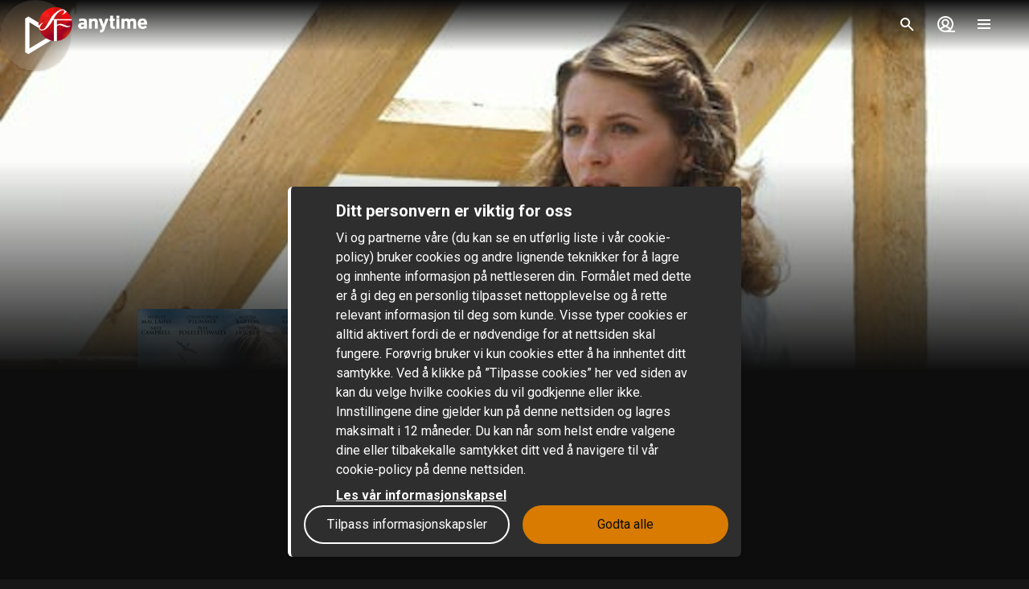

--- FILE ---
content_type: text/html; charset=utf-8
request_url: https://www.sfanytime.com/no/movie/closing-the-ring
body_size: 163475
content:
<!DOCTYPE html><html lang="no"><head><meta charSet="utf-8"/><meta name="format-detection" content="telephone=no"/><meta name="HandheldFriendly" content="true"/><meta name="theme-color" content="#000000"/><meta name="color-scheme" content="dark"/><meta name="MobileOptimized"/><meta name="viewport" content="width=device-width, initial-scale=1, shrink-to-fit=no"/><meta name="apple-mobile-web-app-status-bar-style" content="black"/><link rel="alternate" href="https://www.sfanytime.com/sv/movie/closing-the-ring" hrefLang="sv"/><link rel="alternate" href="https://www.sfanytime.com/da/movie/closing-the-ring" hrefLang="da"/><link rel="alternate" href="https://www.sfanytime.com/fi/movie/closing-the-ring" hrefLang="fi"/><link rel="alternate" href="https://www.sfanytime.com/no/movie/closing-the-ring" hrefLang="no"/><meta name="google-site-verification" content="K8v1JTG2iw_FuGlByhg5YI9NVJ2093IDImBYK8QimnY"/><meta property="og:locale" content="no"/><link rel="icon" href="https://img-cdn.sfanytime.com/APP/LOGO_CLEAN_SF_f2a68803df1fe529d0157443f735e9e7.svg?h=16&amp;w=16&amp;fm=svg&amp;bg=00000000&amp;fit=crop&amp;s=c7d6552bac609b46f2e91b0d7dfbf9f7" sizes="16x16"/><link rel="icon" href="https://img-cdn.sfanytime.com/APP/LOGO_CLEAN_SF_f2a68803df1fe529d0157443f735e9e7.svg?h=32&amp;w=32&amp;fm=svg&amp;bg=00000000&amp;fit=crop&amp;s=062c4ec2d1f6ff32aa20ba18b4ba5b38" sizes="32x32"/><link rel="apple-touch-icon" href="https://img-cdn.sfanytime.com/APP/LOGO_CLEAN_SF_f2a68803df1fe529d0157443f735e9e7.svg?h=120&amp;w=120&amp;fm=svg&amp;bg=00000000&amp;fit=crop&amp;s=f48e36678b34416063d53ed9375552e2" sizes="120x120"/><link rel="apple-touch-icon" href="https://img-cdn.sfanytime.com/APP/LOGO_CLEAN_SF_f2a68803df1fe529d0157443f735e9e7.svg?h=180&amp;w=180&amp;fm=svg&amp;bg=00000000&amp;fit=crop&amp;s=0ba0d946027c15fcb940082904d297b7" sizes="180x180"/><link rel="manifest" href="/api/manifest.json"/><link rel="preconnect dns-prefetch" href="https://fonts.gstatic.com"/><link rel="preconnect dns-prefetch" href="https://img-cdn.sfanytime.com"/><link rel="script" href="/api/env.js" as="script"/><script type="application/ld+json">{"@context":"https://schema.org","@type":"Movie","name":"Closing the Ring","image":"https://img-cdn.sfanytime.com/COVER/6db5ccba-b137-4096-98cc-9f830122ff53_COVER.jpg?ar=0.692&fit=crop&fm=pjpg&w=415&s=559b183ab0d060ba639ddde08818ee3d","thumbnailUrl":"https://img-cdn.sfanytime.com/MEDIA/5d1b4b02-3d46-4b64-819f-9f830122ff09_MEDIA.jpg?fm=pjpg&h=1080&s=db76f405447be207b6d0af925aba2300","abstract":"1943 ga en pilot, som var døende etter et krasj med en amerikansk B-17, en ring til en lokal innbygger som skulle gi den videre til kjæresten hans i USA. Femti år senere finner en mann ringen og sporer opp kjæresten og historien bak ringen.","duration":"1 t 59 min","director":[{"@type":"Person","name":"Richard Attenborough"}],"actor":[{"@type":"Person","name":"Christopher Plummer"},{"@type":"Person","name":"Dylan Roberts"},{"@type":"Person","name":"Neve Campbell"},{"@type":"Person","name":"Shirley Maclaine"},{"@type":"Person","name":"Gene Dinovi"},{"@type":"Person","name":"Allan Hawco"},{"@type":"Person","name":"Pete Postlethwaite"},{"@type":"Person","name":"Martin McCann"},{"@type":"Person","name":"Chris Benson"},{"@type":"Person","name":"George Shane"}],"dateCreated":"2007","aggregateRating":{"@type":"AggregateRating","ratingValue":6.5,"ratingCount":1,"bestRating":6.5,"worstRating":6.5},"genre":["Drama","Romantikk"],"offers":[{"@type":"Offer","price":"49 kr","priceCurrency":"NOK","url":"https://www.sfanytime.com/no/movie/closing-the-ring"}],"trailer":{"@type":"VideoObject","contentUrl":"https://www.sfanytime.com/no/trailer/closing-the-ring","thumbnailUrl":"https://img-cdn.sfanytime.com/MEDIA/5d1b4b02-3d46-4b64-819f-9f830122ff09_MEDIA.jpg?fm=pjpg&h=1080&s=db76f405447be207b6d0af925aba2300","name":"Closing the Ring","description":"Trailer: Closing the Ring","uploadDate":"2007"}}</script><title>Closing the Ring – Lei eller kjøp og streame på SF Anytime</title><meta name="robots" content="index,follow"/><meta name="description" content="Lei og kjøp filmen Closing the Ring med Christopher Plummer og Dylan Roberts. Strøm denne drama-filmen og andre filmer online på SF Anytime."/><meta property="og:title" content="Closing the Ring"/><meta property="og:description" content="1943 ga en pilot, som var døende etter et krasj med en amerikansk B-17, en ring til en lokal innbygger som skulle gi den videre til kjæresten hans i USA. Femti år senere finner en mann ringen og sporer opp kjæresten og historien bak ringen."/><meta property="og:url" content="https://www.sfanytime.com/no/movie/closing-the-ring"/><meta property="og:type" content="video.movie"/><meta property="video:actor" content="https://www.sfanytime.com/no/search?query=Christopher%20Plummer"/><meta property="video:actor" content="https://www.sfanytime.com/no/search?query=Dylan%20Roberts"/><meta property="video:actor" content="https://www.sfanytime.com/no/search?query=Neve%20Campbell"/><meta property="video:actor" content="https://www.sfanytime.com/no/search?query=Shirley%20Maclaine"/><meta property="video:actor" content="https://www.sfanytime.com/no/search?query=Gene%20Dinovi"/><meta property="video:actor" content="https://www.sfanytime.com/no/search?query=Allan%20Hawco"/><meta property="video:actor" content="https://www.sfanytime.com/no/search?query=Pete%20Postlethwaite"/><meta property="video:actor" content="https://www.sfanytime.com/no/search?query=Martin%20McCann"/><meta property="video:actor" content="https://www.sfanytime.com/no/search?query=Chris%20Benson"/><meta property="video:actor" content="https://www.sfanytime.com/no/search?query=George%20Shane"/><meta property="video:director" content="https://www.sfanytime.com/no/search?query=Richard%20Attenborough"/><meta property="video:duration" content="119"/><meta property="video:release_date" content="2006-12-31T00:00:00.000Z"/><meta property="video:tag" content="Drama"/><meta property="video:tag" content="Romantikk"/><meta property="og:image" content="https://img-cdn.sfanytime.com/COVER/6db5ccba-b137-4096-98cc-9f830122ff53_COVER.jpg?ar=0.692&amp;fit=crop&amp;fm=pjpg&amp;w=415&amp;s=559b183ab0d060ba639ddde08818ee3d"/><meta property="og:image:alt" content="Closing the Ring"/><meta property="og:image:width" content="173"/><meta property="og:image:height" content="250"/><meta property="og:image" content="https://img-cdn.sfanytime.com/MEDIA/5d1b4b02-3d46-4b64-819f-9f830122ff09_MEDIA.jpg?fm=pjpg&amp;h=1080&amp;s=db76f405447be207b6d0af925aba2300"/><meta property="og:image:alt" content="Closing the Ring"/><meta property="og:image:width" content="16"/><meta property="og:image:height" content="9"/><meta property="og:image" content="https://img-cdn.sfanytime.com/MEDIA/fcee47e8-909d-4f8f-bfcc-9f830122ff04_MEDIA.jpg?fm=pjpg&amp;h=1080&amp;s=1497cc0001322769aef6fbf909d951be"/><meta property="og:image:alt" content="Closing the Ring"/><meta property="og:image:width" content="16"/><meta property="og:image:height" content="9"/><meta property="og:image" content="https://img-cdn.sfanytime.com/MEDIA/cf8d470c-7fcf-42a0-9c82-9f830122fef1_MEDIA.jpg?fm=pjpg&amp;h=1080&amp;s=bcbedd22bf622fa4c1c8f95cb5835249"/><meta property="og:image:alt" content="Closing the Ring"/><meta property="og:image:width" content="16"/><meta property="og:image:height" content="9"/><meta property="og:image" content="https://img-cdn.sfanytime.com/MEDIA/7f0ea0f9-6c19-49a2-a169-9f830122fed0_MEDIA.jpg?fm=pjpg&amp;h=1080&amp;s=0185fc7b43a9fd59b67f701c3488c627"/><meta property="og:image:alt" content="Closing the Ring"/><meta property="og:image:width" content="16"/><meta property="og:image:height" content="9"/><meta property="og:image" content="https://img-cdn.sfanytime.com/MEDIA/14d08ab1-42f6-40d0-907c-9f830122fee8_MEDIA.jpg?fm=pjpg&amp;h=1080&amp;s=46a4f6d4a5df450d2c681bc12e40bd45"/><meta property="og:image:alt" content="Closing the Ring"/><meta property="og:image:width" content="16"/><meta property="og:image:height" content="9"/><meta property="og:image" content="https://img-cdn.sfanytime.com/MEDIA/55eb4396-910f-45c5-aaf7-9f830122fede_MEDIA.jpg?fm=pjpg&amp;h=1080&amp;s=1a4af17e90b002728503d97efa280fe1"/><meta property="og:image:alt" content="Closing the Ring"/><meta property="og:image:width" content="16"/><meta property="og:image:height" content="9"/><meta property="og:site_name" content="SF Anytime"/><script type="text/javascript" src="/api/env.js"></script><script type="text/javascript">window.__APOLLO_INITIAL_CACHE__ = {"ROOT_QUERY":{"__typename":"Query","footer({\"brand\":\"SFAnytime\",\"locale\":\"no\"})@disableAuth":{"__typename":"Footer","copyright":"© 2025 SF Anytime AB (org no. 556748-2616, VAT SE556748261601)","authority":"Relevant myndighet: Myndigheten för press, radio och TV (Sverige)","authorityLink":"https://www.mprt.se/","commission":"Link til EU-kommisjonens nettbaserte plattform for tvisteløsning","commissionLink":"https://webgate.ec.europa.eu/odr/main/index.cfm?event=main.home.chooseLanguage","social":[{"__typename":"FooterSocial","name":"Instagram","icon":"instagram","link":{"__typename":"FooterLink","url":"https://www.instagram.com/sfanytimenorge/"}},{"__typename":"FooterSocial","name":"Facebook","icon":"facebook","link":{"__typename":"FooterLink","url":"https://www.facebook.com/sfanytimenorge"}},{"__typename":"FooterSocial","name":"Youtube","icon":"youtube","link":{"__typename":"FooterLink","url":"https://www.youtube.com/@SFanytime"}},{"__typename":"FooterSocial","name":"Tiktok","icon":"tiktok","link":{"__typename":"FooterLink","url":"https://www.tiktok.com/@sfanytime.com"}}],"items":[{"__typename":"FooterItems","label":"Support","link":{"__typename":"FooterLink","link_type":"Web","type":null,"uid":null,"target":null,"slug":null,"url":"/no/support"}},{"__typename":"FooterItems","label":"Gavekort for virksomheten","link":{"__typename":"FooterLink","link_type":"Document","type":"content_collection","uid":"filmkoder-for-virksomheten","target":null,"slug":"gavekort-for-virksomheten","url":null}},{"__typename":"FooterItems","label":"Gavekort","link":{"__typename":"FooterLink","link_type":"Document","type":"content_collection","uid":"voucher","target":null,"slug":"gavekort","url":null}},{"__typename":"FooterItems","label":"Om oss","link":{"__typename":"FooterLink","link_type":"Document","type":"page","uid":"om-oss","target":null,"slug":"om-oss","url":null}},{"__typename":"FooterItems","label":"Brukervilkår","link":{"__typename":"FooterLink","link_type":"Document","type":"page","uid":"privacy-policies","target":null,"slug":"samlingssida-for-juridiskalankar","url":null}},{"__typename":"FooterItems","label":"Personvernerklæring","link":{"__typename":"FooterLink","link_type":"Document","type":"page","uid":"privacy-policies","target":null,"slug":"samlingssida-for-juridiskalankar","url":null}},{"__typename":"FooterItems","label":"Retningslinjer for informasjonskapsler","link":{"__typename":"FooterLink","link_type":"Web","type":null,"uid":null,"target":null,"slug":null,"url":"/no/cookies"}},{"__typename":"FooterItems","label":"Konkurransevilkar","link":{"__typename":"FooterLink","link_type":"Document","type":"page","uid":"konkurransevilkar","target":null,"slug":"konkurransevilkar","url":null}},{"__typename":"FooterItems","label":"Tilgjengelighet","link":{"__typename":"FooterLink","link_type":"Document","type":"page","uid":"tillganglighet","target":null,"slug":"informasjon-om-tilgjengelighet","url":null}}]},"localizations({\"locale\":\"no\"})":{"items":{"age_recommendation":{"child_friendly":"Barnevennlig"},"auth":{"access_code_expired_text":"Koden du har angitt, er ikke lenger gyldig.","access_code_expired_title":"Utløpt kode","already_member":"Er du allerede medlem?","back_home":"Gå til hjemmesiden","complete_login_on_remote":"Fullstendig pålogging på {{device}}-enheten","continue_on_init_device":"Fortsett på {{device}}","current_password_placeholder":"Nåværende passord","email_changed_to":"E-postadressen endres til:","email_placeholder":"E-postadresse","enter_new_email_for":"Skriv inn en ny e-postadresse for:","enter_new_password":{"for":"Skriv inn et nytt passord for:","info_text":"Du må logge på igjen i appene og nettleserne der du allerede er logget inn."},"enter_new_password_for_email":"Skriv inn et nytt passord for {{email}} . Du må logge inn igjen i appene og nettleserne der du allerede er logget inn før.","facebook_error_message":"Hvis du allerede har opprettet en SF Anytime-konto med facebook, kan du prøve å bruke \"tilbakestill passord\" på sfanytime.com. Skriv inn e-postadressen som er koblet til Facebook-kontoen din. Bruk deretter det nye passordet og Facebook-e-posten din for å logge inn i stedet.","facebook_error_title":"Facebook-innlogging er for øyeblikket utilgjengelig","forgot_password_description":"Skriv inn e-posten din, så sender vi deg instruksjoner om hvordan du tilbakestiller passordet ditt.","forgot_password_done_button":"Tilbake til login","forgot_password_done_description":"En e-post er sendt til deg med instruksjoner for tilbakestilling av passord.","forgot_password_done_help":"Hvis du ikke ser e-posten, må du sjekke om det er i spam-mappen. Hvis det fortsatt ikke virker vennligst","forgot_password_done_title":"Snart klar","forgot_password_link":"Glemt passordet ditt?","forgot_password_title":"Glemt passordet ditt?","logged_in":"Du er logget inn","login_button":"Logg inn","login_button_apple":"Apple","login_button_facebook":"Facebook","login_button_google":"Google","login_button_in_progress":"Logger på...","login_or_signup":"Logg inn eller registrer deg","login_title":"Logg inn","logout_confirmation":"Er du sikker på at du vil logge ut?","logout_from_all_devices_confirmation":"Er du sikker på at du vil logge ut fra alle enhetene dine? Du må logge inn igjen på hver av enheten du vil bruke.","logout_from_all_devices_title":"Logg ut fra alle enheter","logout_title":"Logout","new_member":"Er du ny på SF Anytime?","new_password_placeholder":"Nytt passord","new_password_title":"Nytt passord","now_logged_in_as":"Du er nå logget inn som","no_verification_email":"Har du ikke mottatt e-posten?","or_login_with":"Eller fortsett med","password_placeholder":"Passord","password_restriction":"Passordet må være minst 8 tegn.","password_updated_for":"Passord oppdatert for:","remeber_me":"Husk meg","remote_login_device_text":"med telefonen, nettbrettet eller datamaskinen, og skriv inn følgende kode","remote_login_go_to":"Gå till","send_verification_email_again":"Send på nytt","signedup_button":"Kom i gang","signedup_title":"Takk for at du registrerte deg hos oss","signup_button":"Opprett konto","signup_slogan":"Strøm de siste filmene!\nÅ bli medlem er gratis.","signup_title":"Bli medlem","signup_usp_array":["Se hvor som helst du vil","Tilgang til de nyeste filmene","Lagre lister og få personlige tips"],"tos_confirm":"SF Anytimes brukervillkår","tos_confirmation":"Godta brukervilkårene for å fortsette","tos_consent":"Jeg bekrefter at jeg er 18 år eller eldre, og jeg godtar","tos_url":"https://www.sfanytime.com/no/page/brukervilkar","verify_email_description":"Vi har sendt deg en bekreftelses-e-post. Bekreft kontoen din ved å klikke på lenken i e-posten som sendes til:","verify_email_social_login_description":"Vi har sendt deg en bekreftelses-e-post. Bekreft kontoen din ved å klikke på lenken i e-posten som sendes til Facebook-kontoen din:","​login_with_social_media":"eller logg inn med","​register_with_social_media":"eller opprette konto med"},"campaign":{"tv":{"new_customer":{"percentage":"50%","text":"For å komme i gang, gir vi deg et godt tilbud på din første filmutleie!(opp til 49 nok)\nSkriv ned koden og skriv den i kassen når du har valgt noe å se for å nyte rabatten."}}},"checkout":{"audio":{"title":"Lyd"},"buy_tickets_button_title":"Kjøp tickets","campaign_title":"Kampanje","choose_language":"Du må velge språk","confirm_button":{"title":"Fullfør kjøpet"},"continue_to_payment":{"title":"Fortsett til betaling"},"done":"Betalt og ferdig!","download_our_app_ups":"Du kan også titte i våre apper på mobil, nettbrett eller SmartTV. Vi støtter også Chromecast.","entitlement_type":{"buy":"Kjøp","buy_description":"Kjøpefilm – se den når du vil, så ofte du vil.","rent":"Lei","rent_description":"Se ferdig på 48 timer.","title":"Lei eller kjøp"},"episode":"Episode","episode_count":"{{count}}-episoder","episode_count_title":"Episoder","est":"Kjøp","est_bundle_duration":"Se når du vil, så ofte du vil.","est_episode_duration":"Se når du vil, så ofte du vil.","est_movie_duration":"Kjøpefilm – se den når du vil, så ofte du vil.","est_season_duration":"Se når du vil, så ofte du vil.","hide_price_details":"Skjul detaljer","language":{"local":"Lokalt språk","original":"Originalt språk","title":"Språk","title_short":"Språk"},"leave_warning":"Skal du forlate kassen? Hvis du lar det være aktiv betaling, kan det føre til tap av ordre.","pay":"Betal","payment":{"add_saved_card_tip":"Betal direkte til TV-en din neste gang ved å lagre et debetkort på kontoen din på SF Anytime","adyen_applepay":"Apple Pay","adyen_applepay_description":"Med Apple Pay kan du foreta sikre kjøp med Apple Cash, Apple Card og andre kreditt- og debetkort du legger til i Wallet.","adyen_creditcard":"Kredittkort","adyen_creditcard_description":"Betal trygt med Visa, Mastercard og American Express.","adyen_klarna":"Betal senere","adyen_klarnaaccount":"Betal over tid","adyen_klarnaaccount_description":"Betal over tid","adyen_klarnapaynow":"Betal nå","adyen_klarnapaynow_description":"Betal nå","adyen_klarna_description":"Betal med Klarna.","adyen_mobilepay":"MobilePay","adyen_mobilepay_description":"Skriv inn telefonnummeret til mobiltelefonen du betaler med. Du må ha MobilePay-appen installert.","adyen_savedcreditcard":"Lagret kredittkort","adyen_savedcreditcard_description":"Betal med {{name}} {{number}}.","adyen_swish":"Swish","adyen_swish_description":"Betal med Swish-appen på mobilen.","adyen_vipps":"Vipps","adyen_vipps_description":"Betal enkelt og praktisk med Vipps.","amex":"Kortbetaling","amex_description":"Betal trygt med American Express.","apple_inapp":"App Store","apple_inapp_description":"Betal med den lagrede betalingsmåten du bruker for App Store, iTunes Store, iCloud og mer.","card":"Kortbetaling","card_description":"Betal trygt med Visa og Mastercard.","freeproduct":"Gratis","google_inapp":"Google Play","google_inapp_description":"Betal med den lagrede betalingsmåten du bruker for Google Play.","group_klarna":{"description":"Fleksible betalinger med Klarna.","title":"Klarna"},"klarna":"Klarna","klarna_description":"Betal via Klarna med et kort eller en bankkonto","more_payment_options":"Flere betalingsalternativer","more_payment_options_description":"Velg en annen betalingsmåte, eller hvis du har en verdikode.","not_available_in_app_description":"Betalingsalternativet er ikke tilgjengelig for kjøp i denne appen.","other":"Annen betalingsmetode","prepaid":"Film billett","saved_card":"Lagret betalingskort","save_payment_info":"Lagre betalingsinformasjon","sf_freeproduct":"Gratis","sf_loyaltypoints":"Lojalitetspoeng","sf_loyaltypoints_description":"SF-lojalitetspoeng","sf_ticket":"{{cost}} tickets","sf_ticket_buy_more_one":"Kjøp {{count}} ticket","sf_ticket_buy_more_other":"Kjøp {{count}} tickets","sf_ticket_description_one":"Betal med {{cost}} av tickets dine.\nDu har en total {{count}} tickets.","sf_ticket_description_other":"Betal med {{cost}} av tickets dine.\nDu har totalt {{count}} tickets.","sf_ticket_description_zero":"Betal med {{cost}} tickets.\nDu har ingen tickets for øyeblikket.","sf_ticket_description_disabled_one":"Du trenger {{count}} mer tickets.","sf_ticket_description_disabled_other":"Du trenger {{count}} flere tickets.","sf_voucher":"Verdikode","swish":"Swish","swish_description":"Betal med Swish-appen på mobilen.","swish_disabled":"Swish is inactivated due to technical reasons.","to_payment":"Gå til betaling","to_payment_button":"Gå til betaling","tv_adyen_pay_with_saved_card":"Betal med lagret kort","use_a_voucher":"Bruk et verdikode eller gavekort","valuecode":"Verdikode"},"payment_method":{"title":"Betalingsmåte"},"payment_method_group_placeholder":"Betalingsmåter","purchase_not_allowed_in_app":{"link":"Les mer om hvordan du leier filmer","text":"Dessverre kan du ikke foreta kjøp i appen."},"receipt":{"app_description":"Med appen kan du også se filmen på TVen din med Chromecast eller laste ned og se offline.","datetime":"Dato","discount":"Rabatt","fee":"Servicegebyr for kjøp i app","legal_info":"Når du begynner å streame en film, en film inkludert i en pakke, en sesong av en serie, en serieepisode eller konsumere en ticket, samtykker du i at SF Anytime begynner å fullføre leveringen av filmen, slik at du ikke lenger kan angre på kjøpet.","open_in_app":"Åpne i appen","order_no":"Bestillingsnummer","payment_method":"Betalingsmåte","receipt_title":"Kvittering","save":"Lagre kvittering (pdf)","smarttv_description":"Eller bruk en av våre Smart TV-apper på Samsung, LG, AppleTV og Android TV.","sum":"Totalbeløp","sum_without_tax":"Total uten MVA","thanks":"Takk for at du valgte å se film hos oss!","ticket_valid_to":"Tickets er gyldige til","total":"Totalt","valid_to":"Gyldig til","vat":"Hvorav moms","vat_excl":"Exkl. mva","vat_nr_label":"Norsk MVA-nummer","vat_nr_value":"2000121","voucher_legal_info":"Gavekortene er gyldige i 6 måneder.","you_have_bought":"Du har kjøpt","you_have_rented":"Du har leid"},"rental_duration":"Lease","select_placeholder":"Velg","show_price_details":"Vis detaljer","subtitles":{"no_subtitles":"Ingen undertekster","title":"Undertekster"},"ticket_prompt":{"description":"Kjøp tickets direkte i vår app eller fra vår nettside.\nBruk deretter tickets dine til å bytte mot en film eller serie.","not_enough_tickets":{"title":"Du trenger flere tickets for å fortsette med denne betalingsmåten"},"tickets_are_required":{"title":"Du trenger tickets for å kjøpe i denne appen"}},"ticket_type":{"description_one":"Gyldig i 3 år fra kjøpsdato og kan brukes i alle våre apper.","description_other":"Gyldig i 3 år fra kjøpsdato og kan brukes i alle våre apper.","description_valid_to":"En ticket er gyldig i 3 år fra kjøpsdato","title_one":"1 ticket","title_other":"{{count}} tickets"},"total_cost":"Totalbeløp inkl. mva","tvod":"Lei","tvod_episode_duration":"Se ferdig på 48 timer.","tvod_movie_duration":"Se ferdig på 48 timer.","tvod_season_duration":"Se ferdig på 30 dager.","update":{"text":"Vi har gitt ut en forbedret versjon av appen vår, og du må oppdatere appen for å fortsette.","title":"Oppdatere appen"},"value_code_applied_value":"{{percent}}% rabatt","value_code_apply":"Bruke","value_code_invalid":"Verdikoden er ikke gyldig for denne tittelen eller finnes ikke","value_code_placeholder":"Skriv inn koden din","value_code_prompt":"Har du en kupong? Skriv den inn her","value_code_title":"Verdikode eller gavekort","value_code_used":"Koden kan ikke lenger brukes ettersom gyldighetsdato er overskredet.","voucher":{"buyer_type":{"company":"Selskap","company_description":"Vis priser eksklusiv mva","individual":"Privat","individual_description":"Vis priser inkludert mva","title":"Privat eller bedrift"},"campaign":{"5_for_4":{"description":"1 gavekort mindre å betale for.","label":"Kjøp 5 betale for 4"}},"campaign_title":"Et tilbud brukes","delivery_type":{"my_email":"Til min e-post","recipient_email":"Til mottaker ved hjelp av e-post","recipient_sms":"Til mottaker ved hjelp av SMS","title":"Leveringsmetode"},"entitlement_type":{"buy_description":"Kjøpefilm – se den når du vil, så ofte du vil.","buy_text_price":"Kjøp {{price}}","rent_text_description":"Se ferdig på 48 timer.","rent_text_price":"Lei {{price}}"},"title":"Kjøp gavekort","tvod_bulk":{"ladder":{"large_order":"For mer enn 1000, vennligst kontakt kundeservice.","max":"{{min}}+","range":"{{min}} – {{max}}","title":"Få rabatt når du ved mer:"},"notification":{"description":"Du har aktiv rabatt på {{prosent}}% av en verdi på {{beløp}}.","title":"En masserabatt er brukt"},"tag":{"label":"Opptil {{percentage}}% rabatt"}}},"voucher_has_issue":"Vennligst korriger eller fjern kupongkoden","voucher_not_valid":"Kupongkoden er ikke gyldig med dine valg","webview_timeout":"Dette tar lengre tid enn vanlig...","you_have_bought":"Du har kjøpt","you_have_rented":"Du har leid","you_selected_to_buy":"Du har valgt å kjøpe","you_selected_to_rent":"Du har valgt å leie"},"collection":{"cdp":{"header":{"text":"Dette er en samling titler"},"info":{"text":"Dette produktet inneholder mer enn én tittel"},"titles":{"header":"I denne filmpakke"}}},"contentcollection":{"empty_list_description":"Vi har for øyeblikket ingen titler å vise her for øyeblikket. Men ikke bekymre deg, det er fortsatt mange gode filmer å se. Prøv gjerne søkefunksjonen vår.","empty_list_title":"Hallo der!","recommendations_title":"Filmtips basert på ditt siste kjøp","show_more":"Vis mer","show_more_end":"Ikke mer i listen","takeover":{"info":"Info"}},"cookie":{"cookiedisclaimer_agree":"Godta alle","discalaimer_manage_settings":"Innstillinger for cookies","disclaimer":"Vi og partnerne våre (du kan se en utførlig liste i vår cookie-policy) bruker cookies og andre lignende teknikker for å lagre og innhente informasjon på nettleseren din. Formålet med dette er å gi deg en personlig tilpasset nettopplevelse og å rette relevant informasjon til deg som kunde. Visse typer cookies er alltid aktivert fordi de er nødvendige for at nettsiden skal fungere. Forøvrig bruker vi kun cookies etter å ha innhentet ditt samtykke. Ved å klikke på ”Tilpasse cookies” her ved siden av kan du velge hvilke cookies du vil godkjenne eller ikke. Innstillingene dine gjelder kun på denne nettsiden og lagres maksimalt i 12 måneder. Du kan når som helst endre valgene dine eller tilbakekalle samtykket ditt ved å navigere til vår cookie-policy på denne nettsiden. ","disclaimer_manage_settings":"Tilpass informasjonskapsler","disclaimer_read_more":"Les vår informasjonskapsel","disclaimer_read_more_link":"https://media.sfanytime.com/documents/COOKIEPOLICY-SFA_NO.pdf","disclaimer_title":"Ditt personvern er viktig for oss"},"cookiesettings":{"about_description":"\"Vi og partnerne våre bruker cookies og andre lignende teknikker for å lagre og innhente informasjon på nettleseren din. Visse typer cookies er alltid aktivert fordi de er nødvendige for at nettsiden skal fungere. Forøvrig bruker vi kun cookies etter å ha innhentet ditt samtykke.\n\nNedenfor kan du lese om de ulike typene cookies vi bruker og velge hvilke du vil godkjenne eller ikke.  Du kan også lese mer om cookies i vår cookie-policy, og der finner du en liste over alle typer cookies vi bruker. I vår personvern-policy finner du også informasjon om hvordan vi behandler personopplysningene dine. Du kan når som helst endre valgene dine eller tilbakekalle samtykket ditt ved å navigere til vår cookie-policy på denne nettsiden. \"","about_read_more":"Les mer om hvordan vi håndterer informasjonskapsler i våre retningslinjer for informasjonskapsler","about_title":"Om databeskyttelsen din","actions":{"allow_all":"Tillat alle","confirm":"Bekreft valgene mine"},"handle_individual_settings_title":"Behandle innstillinger for samtykke","marketing":{"description":"\"Denne typen cookies stilles inn på nettstedet vårt av våre annonseringspartnere. De kan brukes av disse foretakene for å spore hvordan du beveger deg mellom ulike hjemmesider eller applikasjoner. Det kan opprettes en profil med interessene dine, slik at relevante annonser vises for deg på andre nettsteder. Hvis du ikke tillater cookies for markedsføringsformål, vil du se færre annonser som er spesielt tilpasset deg.\nDet er mulig at du fremdeles kommer til å se annonser fra oss på hjemmesider og applikasjoner hos andre foretak, men disse annonsene vil ikke være tilpasset dine interesser. Vi oppfordrer deg å lese integritets-policyene til våre annonseringspartnere, Google Ads og Facebook. \"","title":"Markedsføring"},"performance":{"description":"Ytelsescookies hjelper oss å bedre forstå hvordan kundene våre bruker nettstedet vårt. Ved hjelp av denne informasjonen kan vi utvikle tjenesten vår og forbedre brukeropplevelsen din.\nAv og til kan de tjenestene vi bruker for å samle inn denne informasjon drives av andre foretak for vår regning. Disse foretakene behandler kun IP-adresser og behandler data for statistiske formål.\nVed hjelp av innstillingscookies kan vi tilpasse hvordan du opplever nettsiden vår, bl.a. basert på hva du tidligere har lest eller sett på. Slik kan vi gi deg bedre funksjonalitet og tilby innhold som er relevant for deg. ","title":"Ytelse og innstillinger"},"required":{"description":"Denne type cookie og lignende teknologier får websiden til at fungere korrekt. Dette kan f.eks. være at udføre handlinger efter din anmodning, såsom at gemme indstillinger for dine personlige præferencer, logge ind eller udfylde formularer. Ved f.eks. at gemme denne type indstillinger behøver du ikke logge ind, hver gang du besøger vores webside, og du kan også gemme lydstyrkeindstillinger i vores videoafspiller eller indstillinger for tekststørrelse. Du kan indstille din browser til at blokere eller advare dig om denne type cookies, men det vil betyde, at websiden ikke fungerer som forventet. ","title":"Nødvendige - alltid aktiv"},"statistics":{"description":"SF Anytime bruker ulike måleverktøy for å innsamle statistikk. Informasjonen vi innsamler trenger vi for å kunne beregne, rapportere og håndtere trafikken på nettstedene våre.\nDen hjelper oss også med å utvikle og forbedre opplevelsen for deg som bruker. Ulike måleverktøy har ulike formål. For eksempel bruker vi sanntidsverktøy for å kunne fastlegge ytelsen til tjenesten vår på ulike tidspunkter. Andre verktøy, som Google Analytics, brukes for å følge og analysere bruken over tid. Vi kan f.eks. få statistikk over antall besøkere, få kunnskap om hvilke sider som er mest populære og identifisere når og hvor feil oppstår. Vi kan også se hvordan besøkere beveger seg rundt på nettstedet. Hvis du ikke er pålogget, kan data vi innsamler om deg ikke kobles til deg som person.\nFor påloggede brukere innsamles derimot data som kan identifisere en fysisk person.","title":"Statistikk / Analyse"},"title":"Innstillinger for cookies"},"cookie_policy_page":{"actions":{"cookie_settings":"Innstillinger for cookies"},"intro_text":"SF Anytime-nettstedet bruker lokal lagring av data, for eksempel informasjonskapsler, for å sikre at du som bruker får den beste opplevelsen av nettstedet som mulig. Her kan du lese mer om hva det betyr og hva informasjonen brukes til.","title":"Lokal lagring av data - informasjonskapsler og lokal lagring"},"country":{"ad":"Andorra","ae":"De forente arabiske emirater","af":"Afghanistan","ag":"Antigua og Barbuda","ai":"Anguilla","al":"Albania","am":"Armenia","ao":"Angola","aq":"Antarktis","ar":"Argentina","as":"Amerikansk Samoa","at":"Østerrike","au":"Australia","aw":"Aruba","ax":"Åland","az":"Aserbajdsjan","ba":"Bosnia-Hercegovina","bb":"Barbados","bd":"Bangladesh","be":"Belgia","bf":"Burkina Faso","bg":"Bulgaria","bh":"Bahrain","bi":"Burundi","bj":"Benin","bl":"Saint-Barthélemy","bm":"Bermuda","bn":"Brunei","bo":"Bolivia","bq":"Karibisk Nederland","br":"Brasil","bs":"Bahamas","bt":"Bhutan","bv":"Bouvetøya","bw":"Botswana","by":"Hviterussland","bz":"Belize","ca":"Canada","cc":"Kokosøyene","cd":"Kongo-Kinshasa","cf":"Den sentralafrikanske republikk","cg":"Kongo-Brazzaville","ch":"Sveits","ci":"Elfenbenskysten","ck":"Cookøyene","cl":"Chile","cm":"Kamerun","cn":"Kina","co":"Colombia","cr":"Costa Rica","cu":"Cuba","cv":"Kapp Verde","cw":"Curaçao","cx":"Christmasøya","cy":"Kypros","cz":"Tsjekkia","de":"Tyskland","dj":"Djibouti","dk":"Danmark","dm":"Dominica","do":"Den dominikanske republikk","dz":"Algerie","ec":"Ecuador","ee":"Estland","eg":"Egypt","eh":"Vest-Sahara","er":"Eritrea","es":"Spania","et":"Etiopia","fi":"Finland","fj":"Fiji","fk":"Falklandsøyene","fm":"Mikronesiaføderasjonen","fo":"Færøyene","fr":"Frankrike","ga":"Gabon","gb":"Storbritannia","gd":"Grenada","ge":"Georgia","gf":"Fransk Guyana","gg":"Guernsey","gh":"Ghana","gi":"Gibraltar","gl":"Grønland","gm":"Gambia","gn":"Guinea","gp":"Guadeloupe","gq":"Ekvatorial-Guinea","gr":"Hellas","gs":"Sør-Georgia og Sør-Sandwichøyene","gt":"Guatemala","gu":"Guam","gw":"Guinea-Bissau","gy":"Guyana","hk":"Hongkong S.A.R. Kina","hm":"Heard- og McDonaldøyene","hn":"Honduras","hr":"Kroatia","ht":"Haiti","hu":"Ungarn","id":"Indonesia","ie":"Irland","il":"Israel","im":"Man","in":"India","io":"Det britiske territoriet i Indiahavet","iq":"Irak","ir":"Iran","is":"Island","it":"Italia","je":"Jersey","jm":"Jamaica","jo":"Jordan","jp":"Japan","ke":"Kenya","kg":"Kirgisistan","kh":"Kambodsja","ki":"Kiribati","km":"Komorene","kn":"Saint Kitts og Nevis","kp":"Nord-Korea","kr":"Sør-Korea","kw":"Kuwait","ky":"Caymanøyene","kz":"Kasakhstan","la":"Laos","lb":"Libanon","lc":"St. Lucia","li":"Liechtenstein","lk":"Sri Lanka","lr":"Liberia","ls":"Lesotho","lt":"Litauen","lu":"Luxemburg","lv":"Latvia","ly":"Libya","ma":"Marokko","mc":"Monaco","md":"Moldova","me":"Montenegro","mf":"Saint-Martin","mg":"Madagaskar","mh":"Marshalløyene","mk":"Nord-Makedonia","ml":"Mali","mm":"Myanmar (Burma)","mn":"Mongolia","mo":"Macao S.A.R. Kina","mp":"Nord-Marianene","mq":"Martinique","mr":"Mauritania","ms":"Montserrat","mt":"Malta","mu":"Mauritius","mv":"Maldivene","mw":"Malawi","mx":"Mexico","my":"Malaysia","mz":"Mosambik","na":"Namibia","nc":"Ny-Caledonia","ne":"Niger","nf":"Norfolkøya","ng":"Nigeria","ni":"Nicaragua","nl":"Nederland","no":"Norge","np":"Nepal","nr":"Nauru","nu":"Niue","nz":"New Zealand","om":"Oman","pa":"Panama","pe":"Peru","pf":"Fransk Polynesia","pg":"Papua Ny-Guinea","ph":"Filippinene","pk":"Pakistan","pl":"Polen","pm":"Saint-Pierre-et-Miquelon","pn":"Pitcairnøyene","pr":"Puerto Rico","ps":"Det palestinske området","pt":"Portugal","pw":"Palau","py":"Paraguay","qa":"Qatar","re":"Réunion","ro":"Romania","rs":"Serbia","ru":"Russland","rw":"Rwanda","sa":"Saudi-Arabia","sb":"Salomonøyene","sc":"Seychellene","sd":"Sudan","se":"Sverige","sg":"Singapore","sh":"St. Helena","si":"Slovenia","sj":"Svalbard og Jan Mayen","sk":"Slovakia","sl":"Sierra Leone","sm":"San Marino","sn":"Senegal","so":"Somalia","sr":"Surinam","ss":"Sør-Sudan","st":"São Tomé og Príncipe","sv":"El Salvador","sx":"Sint Maarten","sy":"Syria","sz":"Eswatini","tc":"Turks- og Caicosøyene","td":"Tsjad","tf":"De franske sørterritorier","tg":"Togo","th":"Thailand","tj":"Tadsjikistan","tk":"Tokelau","tl":"Øst-Timor","tm":"Turkmenistan","tn":"Tunisia","to":"Tonga","tr":"Tyrkia","tt":"Trinidad og Tobago","tv":"Tuvalu","tw":"Taiwan","tz":"Tanzania","ua":"Ukraina","ug":"Uganda","um":"USAs ytre øyer","us":"USA","uy":"Uruguay","uz":"Usbekistan","va":"Vatikanstaten","vc":"St. Vincent og Grenadinene","ve":"Venezuela","vg":"De britiske jomfruøyene","vi":"De amerikanske jomfruøyene","vn":"Vietnam","vu":"Vanuatu","wf":"Wallis og Futuna","ws":"Samoa","ye":"Jemen","yt":"Mayotte","za":"Sør-Afrika","zm":"Zambia","zw":"Zimbabwe"},"error":{"404":{"description":"Noen ganger går ting i stykker, blir ikke funnet eller ikke lenger tilgjengelig.  Vi har fortsatt mye innhold igjen å utforske, så kan vi foreslå et søk eller gå til startsiden vår?","title":"Hmm, siden du leter etter kan ikke bli funnet."},"429":{"description":"429 - For mange forespørsler"},"adyen":{"0":{"text":"Betalingen kan ikke behandles.","title":"Kjøpet mislyktes"},"2":{"text":"Kunne ikke bekrefte kortet. Kontroller at du har angitt riktig kortinformasjon og prøv igjen.","title":"Kjøpet gikk ikke gjennom"},"3":{"text":"Betalingen kan ikke behandles.","title":"Kjøpet mislyktes"},"4":{"text":"Betalingen kan ikke behandles.","title":"Kjøpet mislyktes"},"5":{"text":"Kortet er blokkert","title":"Kjøpet mislyktes"},"6":{"text":"Kortet er utløpt","title":"Kjøpet mislyktes"},"7":{"text":"Betalingen kan ikke behandles.","title":"Kjøpet mislyktes"},"8":{"text":"Kortnummeret er ugyldig","title":"Kjøpet mislyktes"},"9":{"text":"Betalingen kan ikke behandles.","title":"Kjøpet mislyktes"},"10":{"text":"Betalingen kan ikke behandles.","title":"Kjøpet mislyktes"},"11":{"text":"Kunne ikke foreta en sikker betaling via 3D Secure (BankID eller annen bekreftelsesmetode)","title":"Godkjenning mislyktes"},"12":{"text":"Kortbalansen er for lav","title":"Kjøpet mislyktes"},"14":{"text":"Betalingen kan ikke behandles.","title":"Kjøpet mislyktes"},"15":{"text":"Kjøpet ble kansellert","title":"Avbrutt"},"16":{"text":"Kjøpet ble kansellert","title":"Avbrutt"},"17":{"text":"Kjøpet kunne ikke fullføres","title":"Kjøpet mislyktes"},"18":{"text":"Kjøpet kunne ikke fullføres","title":"Kjøpet mislyktes"},"19":{"text":"Kjøpet kunne ikke fullføres","title":"Kjøpet mislyktes"},"20":{"text":"Betalingen kan ikke behandles.","title":"Kjøpet mislyktes"},"21":{"text":"Betalingen kan ikke behandles.","title":"Kjøpet mislyktes"},"22":{"text":"Betalingen kan ikke behandles.","title":"Kjøpet mislyktes"},"23":{"text":"Kjøpet kunne ikke fullføres","title":"Kjøpet mislyktes"},"24":{"text":"Kjøpet kunne ikke fullføres","title":"Kjøpet mislyktes"},"25":{"text":"Kjøpet kunne ikke fullføres","title":"Kjøpet mislyktes"},"26":{"text":"Kjøpet kunne ikke fullføres","title":"Kjøpet mislyktes"},"27":{"text":"Kjøpet kunne ikke fullføres","title":"Kjøpet mislyktes"},"28":{"text":"Kjøpet kunne ikke fullføres","title":"Kjøpet mislyktes"},"29":{"text":"Kjøpet kunne ikke fullføres","title":"Kjøpet mislyktes"},"31":{"text":"Betalingen kan ikke behandles.","title":"Kjøpet mislyktes"},"32":{"text":"Kjøpet kunne ikke fullføres","title":"Kjøpet mislyktes"},"33":{"text":"Kjøpet kunne ikke fullføres","title":"Kjøpet mislyktes"},"34":{"text":"Kjøpet kunne ikke fullføres","title":"Kjøpet mislyktes"},"35":{"text":"Kjøpet kunne ikke fullføres","title":"Kjøpet mislyktes"},"36":{"text":"Kjøpet kunne ikke fullføres","title":"Kjøpet mislyktes"},"37":{"text":"Kjøpet kunne ikke fullføres","title":"Kjøpet mislyktes"},"38":{"text":"Kjøpet kunne ikke fullføres","title":"Kjøpet mislyktes"},"51":{"text":"Kortet avvises da kredittkortet ikke har tilstrekkelige midler. Bruk et alternativt kredittkort.","title":"Utilstrekkelige midler"},"000":{"text":"Betalingen kan ikke behandles.","title":"Kjøpet mislyktes"},"callback_007":{"text":"Betalingen kan ikke behandles.","title":"Kjøpet mislyktes"}},"app":{"400":{"text":"Noe gikk galt! kan du prøve å oppdatere siden. (kode: 400)","title":"Noe gikk galt"},"401":{"text":"Oops, du er ikke innlogget eller har ikke tilgang til denne siden.","title":"Noe gikk galt"},"404":{"text":"Finner ikke siden du ba om. (kode: 404)","title":"Åjda, noe gikk galt :("},"429":{"text":"Vent 5 minutter før du prøver igjen.","title":"For mange forespørsler"},"500":{"text":"Det har oppstått uventet feil. kan du prøve å oppdatere siden. (kode: 500)","title":"Åj, noe gikk veldig galt :("},"error_reference":"Feilreferanse","fairplay_certificate_failed":{"link":"Last ner {{browser}}","text":"Det ser ut til å være et problem med avspillingen av denne tittelen. Vi anbefaler å teste en annen nettleser","text_mobile":"Det ser ut til å være et problem med avspillingen av denne tittelen. Vi anbefaler å åpne denne tittelen i appen vår i stedet"},"offline":{"message_autocloses":"Denne meldingen lukkes automatisk når du er på nettet igjen.","text":"Kontroller nettverkstilkoblingen, og prøv på nytt.","title":"Du ser ut til å være offline, vennligst sjekk internettforbindelsen din"},"please_try_again":"Vennligst forsøk på nytt.","show_error":"Vis feil","something_went_wrong":"Noe gikk galt","try_restarting":"Prøv å starte appen på nytt."},"changeemail":{"400":{"text":"E-posten du skrev den inn, er ikke gyldig.","title":"Ugyldig e-postadresse"},"401":{"text":"Koblingen du klikket på er ikke gyldig lenger. Fyll ut din epost igjen for å få en ny link.","title":"E-postadressen kan ikke oppdateres"},"422":{"text":"Beklager, passordet du skrev inn er feil.","title":"Feil passord"}},"checkout":{"400":{"text":"Vennligst vent litt og forsøk igjen. Hvis det fortsatt ikke fungerer, kontakt vår support.","title":"Åjda, noe gikk galt :("},"401":{"text":"Noe gikk galt med påloggingen. Prøv å logge inn og ut igjen, og prøv å foreta kjøpet igjen.","title":"401 - Du er ikke logget ind"},"403":{"text":"På grunn av begrensninger er denne tittelen ikke tilgjengelig utenfor EU.","title":"Ikke tilgjengelig der du er"},"404":{"text":"Kunne ikke hente informasjon om tittelen. Prøv igjen, og dersom det ikke virker, vennligst kontakt vår kundeservice.","title":"Noe gikk galt"},"409":{"text":"Kan ikke fullføre kjøpet siden du allerede har rett til produktet. Prøv å spille tittelen på nytt.","title":"Allerede berettiget"},"422":{"text":"Prøv på nytt senere.","title":"Noe gikk galt"},"423":{"text":"Denne transaksjonen ble startet med en annen konto enn den gjeldende påloggede kontoen. Lukk kassen og start et nytt kjøp.","title":"To forskjellige kontoer brukes"},"424":{"text":"Det kan hende at kortet ditt er utløpt, det er ingen penger på kontoen, du har ikke lov til Internett-kjøp eller kortet er blokkert.","title":"Kunne ikke trekke penger fra kontoen din"},"429":{"text":"Vennligst vent 1 minutt før du prøver å kjøpe igjen","title":"For mange forsøk på kort tid"},"451":{"text":"Du må bekrefte bostedslandet ditt ved å legge til et betalingskort for å se i EU. Du kan gjøre dette fra Min konto.","title":"Bekreft bostedsland"},"455":{"text":"Av rettighetshensyn kan tittelen ikke kjøpes hvor du er.","title":"Produktet er ikke tilgjengelig i ditt område"},"500":{"text":"Noe gikk galt på vår side. Vennligst vent litt og forsøk igjen. Hvis det fortsatt ikke virker, vennligst kontakt vår kundeservice.","title":"Teknisk feil"},"fallback":{"text":"Noe gikk galt med betalingen på vår side. Prøv på nytt senere, og hvis det fortsatt ikke fungerer, kontakt vår support.","title":"Noe gikk galt med kjøpet"}},"dibs":{"10":{"text":"Alt gikk bra.","title":"Kjøpet lyktes!"},"11":{"text":"Alt gikk bra.","title":"Kjøpet lyktes!"},"12":{"text":"Kortinformasjonen var ikke korrekt. Kontroller at du har oppgitt riktig kortnummer, utløpsdato og CVC / CVV-kode.","title":"Kjøpet gikk ikke gjennom"},"13":{"text":"Ugyldige serverdata. Prøv på nytt eller kontakt support.","title":"Kjøpet gikk ikke gjennom"},"14":{"text":"Betalingskortet ble ikke funnet. Kontroller at du har angitt riktig kortinformasjon og prøv igjen.","title":"Kjøpet gikk ikke gjennom"},"15":{"text":"Betalingskortet ble ikke funnet. Kontroller at du har angitt riktig kortinformasjon og prøv igjen.","title":"Kjøpet gikk ikke gjennom"},"33":{"text":"Kontroller at du har oppgitt riktig kortinformasjon, ellers prøv et annet betalingskort.","title":"Ditt kort er utløpt"},"43":{"text":"Ditt kort er låst. Prøv et annet betalingskort. Kontakt din bank for mer informasjon.","title":"Kortet ble avslått"},"51":{"text":"Kortet avvises da kredittkortet ikke har tilstrekkelige midler. Bruk et alternativt kredittkort.","title":"Utilstrekkelige midler"},"54":{"text":"Kontroller at du har oppgitt riktig kortinformasjon, ellers prøv et annet betalingskort.","title":"Ditt kort er utløpt"},"56":{"text":"Betalingskortet ble ikke funnet. Kontroller at du har angitt riktig kortinformasjon og prøv igjen.","title":"Kortet ble avslått"},"57":{"text":"Dette kredittkortet kan ikke brukes til internettkjøp. Vennligst sjekk slik at kortet ditt tillater Internett-kjøp bruke et alternativt kredittkort.","title":"Kjøpet gikk ikke gjennom"},"83":{"text":"Betalingskortet ble ikke funnet. Kontroller at du har angitt riktig kortinformasjon og prøv igjen.","title":"Kjøpet gikk ikke gjennom"},"500":{"text":"Forsikre deg om at du skrev inn riktig betalingsinformasjon, og prøv igjen.","title":"Ugyldig betalingsinformasjon"},"00":{"text":"Alt gikk bra.","title":"Kjøpet lyktes!"},"01":{"text":"Ditt kort ble avslått. Vennligst prøv et annet betalingskort eller kontakt din bank for mer informasjon.","title":"Kjøpet gikk ikke gjennom"},"02":{"text":"Ditt kort ble nektet. Prøv et annet betalingskort. Kontakt din bank for mer informasjon.","title":"Kjøpet gikk ikke gjennom"},"03":{"text":"Det oppsto en feil med betalingen på nettstedet vårt. Prøv igjen, og hvis det ikke fungerer, ta kontakt med kundeservice.","title":"Noe gikk galt med kjøpet"},"04":{"text":"Ditt kort er sperret. Vennligst prøv et annet betalingskort eller kontakt din bank for mer informasjon.","title":"Kortet ble avslått"},"05":{"text":"Dette kan skyldes at du ikke har dekning på kontoen, du skrev inn feil kortnummer eller på grunn av sikkerhetsårsaker. Prøv et annet betalingskort. Kontakt din bank for mer informasjon.","title":"Kjøpet gikk ikke gjennom"},"06":{"text":"Banken din har avvist kortet da det er et problem med kredittkortnummeret. Du bør kontakte banken din.","title":"Kortet ble avslått"},"07":{"text":"Ditt kort er låst. Prøv et annet betalingskort. Kontakt din bank for mer informasjon.","title":"Kortet ble avslått"},"08":{"text":"Alt gikk bra.","title":"Kjøpet lyktes!"},"09":{"text":"Ditt kort ble avslått. Vennligst prøv et annet betalingskort eller kontakt din bank for mer informasjon.","title":"Kjøpet gikk ikke gjennom"},"fallback":{"text":"Forsikre deg om at du skrev inn riktig betalingsinformasjon, og prøv igjen.","title":"Kjøpet gikk ikke gjennom"},"n0":{"text":"Kunne ikke bekrefte kortet. Kontroller at du har angitt riktig kortinformasjon og prøv igjen.","title":"Kjøpet gikk ikke gjennom"}},"forgotpass":{"400":{"text":"E-posten du skrev den inn, er ikke gyldig.","title":"Ugyldig e-postadresse"},"404":{"text":"Forsikre deg om at du skrev inn riktig e-post.","title":"Finner ikke kontoen"},"500":{"text":"Vennligst vent litt og forsøk igjen. Hvis det fortsatt ikke virker, vennligst kontakt vår kundeservice.","title":"Åjda, noe gikk galt :("},"fallback":{"text":"Vennligst vent litt og forsøk igjen. Hvis det fortsatt ikke virker, vennligst kontakt vår kundeservice.","title":"Noe gikk galt"}},"generic":{"button_retry":"Prøv på nytt","failed_to_get_content":"Kunne ikke hente informasjon om tittelen. Prøv igjen, og dersom det ikke virker, vennligst kontakt vår kundeservice.","failed_to_get_content_description":"Kontroller Internett-tilkoblingen, og prøv på nytt.","failed_to_get_content_offline":"Du kan fortsatt se innhold som er lastet ned."},"getdetails":{"422":{"text":"Beklager, passordet du skrev inn er feil.","title":"Feil passord"},"500":{"text":"Vennligst vent litt og forsøk igjen. Hvis det fortsatt ikke virker, vennligst kontakt vår kundeservice.","title":"Åjda, noe gikk galt :("},"fallback":{"text":"Vennligst vent litt og forsøk igjen. Hvis det fortsatt ikke virker, vennligst kontakt vår kundeservice.","title":"Noe gikk galt"}},"getremotepurchase":{"404":{"text":"Prøv på nytt fra begynnelsen fra SmartTV for å få en ny kode.","title":"Finner ikke kjøpet"},"500":{"text":"Vennligst vent litt og forsøk igjen. Hvis det fortsatt ikke virker, vennligst kontakt vår kundeservice.","title":"Åjda, noe gikk galt :("},"fallback":{"text":"Vennligst vent litt og prøv igjen. Hvis det fortsatt ikke fungerer, kontakt vår support.","title":"Noe gikk galt"}},"login":{"400":{"text":"Beklager, brukernavnet eller passordet du skrev inn, er feil. Fungerar inte det kan du pröva återställa lösenordet.","title":"E-post / brukernavn eller passord stemmer ikke overens"},"401":{"text":"Beklager, brukernavnet eller passordet du skrev inn, er feil. Fungerar inte det kan du pröva återställa lösenordet.","title":"E-post / brukernavn eller passord stemmer ikke overens"},"403":{"text":"Opprett et nytt passord ved å klikke på Glemt passordet ditt.","title":"Du må opprette et nytt passord"},"404":{"text":"Beklager, brukernavnet eller passordet du skrev inn, er feil.","title":"E-post / brukernavn eller passord stemmer ikke overens"},"429":{"text":"Det har vært for mange påloggingsforsøk. Prøv på nytt senere.","title":"For mange påloggingsforsøk"},"500":{"text":"Vennligst vent litt og forsøk igjen. Hvis det fortsatt ikke virker, vennligst kontakt vår kundeservice.","title":"Åjda, noe gikk galt :("},"503":{"text":"503 Tjenesten er utilgjengelig","title":"Tjenesten er midlertidig utilgjengelig"},"BAD_USER_INPUT":{"text":"Vennligst fyll ut alle feltene."},"empty_password":"Skriv inn et passord","empty_username":"Vennligst skriv inn en e-postadresse","fallback":{"text":"Vennligst vent litt og prøv igjen. Hvis det fortsatt ikke fungerer, kontakt vår support.","title":"Noe gikk galt"}},"network":{"4001":{"text":"Kontroller nettverkstilkoblingen, og prøv på nytt.","title":"Du ser ut til å være offline, vennligst sjekk internettforbindelsen din"}},"player":{"401":{"text":"Du har ikke tillatelse til å se denne filmen / serien","title":"Ingen rettighet"},"402":{"cta":{"hasBookmark":"Lei den igjen","noBookmark":"Tilbake til tittelen"},"text":"Du eier ikke denne tittelen.","title":"Kan ikke spille av video"},"403":{"text":"På grunn av begrensninger er denne tittelen ikke tilgjengelig utenfor EU.","title":"Ikke tilgjengelig der du er"},"404":{"text":"Mediet du prøver å vise, finnes ikke.","title":"Media finnes ikke"},"422":{"text":"Vi jobber med å oppdatere film- og seriebiblioteket vårt, og i forbindelse med dette kan noe av innholdet du har kjøpt tidligere, være midlertidig utilgjengelig.\n\nVennligst kontakt vår support.\nVi beklager dette.","title":"Dette innholdet er ikke tilgjengelig på dette tidspunktet"},"429":{"text":"Du har brukt for mange enheter (maks 5 innen 48 timer)","title":"For mange forsøk på kort tid"},"451":{"text":"Området du er i, er ikke kvalifisert for medieavspilling.","title":"Du har ikke tillatelse til å se dette mediet i landet du er i"},"generic_playback_issues_message":"Enheten du bruker, kan oppleve problemer med avspillingen akkurat nå.","generic_playback_issues_message_play_in_app":"Spill av dette innholdet i appen vår i stedet.","generic_playback_issues_title":"Problemer med avspilling","shaka":{"generic":{"text":"Noe gikk galt å spille av videoen.","title":"Feil ved avspilling"},"media":{"text":"Noe gikk galt når du spilte av videoen.","title":"Feil ved avspilling"},"network":{"text":"Sjekk nettverkstilkoblingen din, og prøv på nytt.","title":"Nettverksfeil "}}},"profile":{"200":{"text":"✅","title":"Passordet er oppdatert"},"400":{"text":"E-posten du skrev den ikke gyldig, og passordet må være minst 8 tegn.","title":"Ugyldig informasjon"},"401":{"text":"Noe gikk galt med påloggingen. Prøv å logge inn og ut igjen, og prøv å foreta kjøpet igjen.","title":"401 - Du er ikke logget ind"},"403":{"text":"Sjekk at du skrev riktig eller prøv en annen","title":"E-post / brukernavn er allerede brukt"},"409":{"text":"Du kan ikke velge et tidligere passord.","title":"Ikke et gyldig passord"},"422":{"text":"Beklager, passordet du skrev inn er feil.","title":"Feil passord"},"500":{"text":"Noe gikk galt på vår side. Vennligst vent litt og forsøk igjen. Hvis det fortsatt ikke virker, vennligst kontakt vår kundeservice.","title":"Teknisk feil"},"fallback":{"text":"Vennligst prøv igjen eller kontakt support for å få hjelp","title":"Noe gikk galt"}},"register":{"400":{"text":"E-posten du skrev den ikke gyldig, og passordet må være minst 8 tegn.","title":"Ugyldig informasjon"},"403":{"text":"Sjekk at du skrev riktig eller prøv en annen","title":"E-post / brukernavn er allerede brukt"},"500":{"text":"Noe gikk galt på vår side. Vennligst vent litt og prøv igjen. Hvis det fortsatt ikke fungerer, kontakt vår support.","title":"Teknisk feil"},"fallback":{"text":"Vennligst vent litt og prøv igjen. Hvis det fortsatt ikke fungerer, kontakt vår support.","title":"Noe gikk galt"}},"resetpass":{"200":{"text":"Passordet er oppdatert","title":"Passordet er oppdatert"},"400":{"text":"Passordet du skrev inn, er til kort, bruk minst 8 tegn.","title":"Passordet er for kort"},"401":{"text":"Koblingen du klikket på er ikke gyldig lenger. Fyll ut din epost igjen for å få en ny link.","title":"Ugyldig token"},"500":{"text":"Vennligst vent litt og forsøk igjen. Hvis det fortsatt ikke virker, vennligst kontakt vår kundeservice.","title":"Åjda, noe gikk galt :("},"fallback":{"text":"Vennligst vent litt og forsøk igjen. Hvis det fortsatt ikke virker, vennligst kontakt vår kundeservice.","title":"Noe gikk galt"}},"shaka":{"1002":{"text":"En HTTP-nettverksforespørsel returnerte en HTTP-status som indikerte en feil.","title":"Nettverksfeil"},"3016":{"text":"Videoelementet rapporterte en feil.","title":"Videofeil"},"6001":{"text":"Ingen av de forespurte nøkkelsystemkonfigurasjonene er tilgjengelige","title":"Kunne ikke starte videoen"},"6007":{"text":"Lisensforespørselen mislyktes. Dette kan være et tidsavslag, en nettverksfeil eller en avvisning av serveren.","title":"Lisensforespørselen mislyktes"}},"updateremotepurchase":{"403":{"text":"Prøv på nytt fra begynnelsen fra SmartTV for å få en ny kode.","title":"Noe gikk galt med å velge en betalingsmetode"},"404":{"text":"Prøv på nytt fra begynnelsen fra SmartTV for å få en ny kode.","title":"Finner ikke kjøpet"},"500":{"text":"Vennligst vent litt og prøv igjen. Hvis det fortsatt ikke fungerer, kontakt vår support.","title":"Åjda, noe gikk galt :("},"fallback":{"text":"Vennligst vent litt og prøv igjen. Hvis det fortsatt ikke fungerer, kontakt vår support.","title":"Noe gikk galt"}},"voucher":{"offer_redeemed":{"text":"Det ser ut til at dette tilbudet allerede er innløst."},"voucher_expired":{"text":"Det ser ut til at denne verdikode har passert utløpsdatoen"},"voucher_for_test_not_allowed_for_account":{"text":"Kupongkoden er ikke gyldig for kontoen."},"voucher_not_found":{"text":"Verdikode finnes ikke"},"voucher_not_valid_for_account":{"text":"Denne verdikoden er ikke gyldig for denne kontoen."},"voucher_not_valid_for_paymentmethod":{"text":"Verdikoden er ikke gyldig for denne betalingsmåten."},"voucher_not_valid_for_product":{"text":"Denne verdikoden er ikke gyldig for denne produkttypen.","title":"Verdikoden er ikke gyldig for dine valg."},"voucher_not_valid_for_producttype":{"text":"Bilagskode er ikke gyldig for produktet"},"voucher_not_valid_for_producttype_bundle":{"text":"Det ser ut til at du prøver å bruke denne koden for en filmpakke. Denne koden er ikke gyldig for denne typen produkter."},"voucher_not_valid_for_producttype_episode":{"text":"Det ser ut til at du prøver å bruke denne koden for en serieepisode. Denne koden er ikke gyldig for denne typen produkter."},"voucher_not_valid_for_producttype_movie":{"text":"Det ser ut til at du prøver å bruke denne koden til en film. Denne koden er ikke gyldig for denne typen produkter."},"voucher_not_valid_for_producttype_season":{"text":"Det ser ut til at du prøver å bruke denne koden for en sesong av en serie. Denne koden er ikke gyldig for denne typen produkter."},"voucher_not_valid_for_producttype_series":{"text":"Det ser ut til at du prøver å bruke denne koden for en serie. Denne koden er ikke gyldig for denne typen produkter."},"voucher_not_valid_for_producttype_subscription":{"text":"Denne koden er ikke gyldig for denne typen produkter."},"voucher_not_valid_for_purchasetype":{"text":"Denne verdikoden fungerer ikke med bestillingen din."},"voucher_not_valid_for_purchasetype_est":{"text":"Denne verdikoden er bare gyldig for utleie."},"voucher_not_valid_for_purchasetype_tvod":{"text":"Denne verdikoden er bare gyldig for kjøp."},"voucher_not_valid_for_slug":{"text":"Denne koden er ikke gyldig for denne spesifikke tittelen"},"voucher_only_valid_for_new_customers":{"text":"Denne verdikoden er bare aktiv og kan brukes for nye medlemmer."},"voucher_redeemed":{"text":"Det ser ut til at denne verdikode allerede er innløst."}}},"gdpr":{"policy_url":"https://media.sfanytime.com/documents/PERSONUPPGIFTSPOLICY-SFA_SE.pdf","privacy_policy":"Våre retningslinjer for personvern","read_more":"Les mer om hvordan vi behandler dine personlige opplysninger i "},"genre":{"3d":"3D","action":"Action","action-adventure":"Action-eventyr","adult":{"animation":"Voksenanimasjon"},"adult-animation":"Voksenanimasjon","adult-anime":"Voksenanime","adventure":"Eventyr","animal":"Dyr","animated":"Animasjon","animation":"Animasjon","anime":"Anime","art":"Kunst","biography":"Biografi","biopic":"Biopic","children":"Barn","children-family":"Barn og familie","chrime-thriller":"Kriminalthriller","comedy":"Komedie","concert":"Konsert","crime":"Krim","crime-thriller":"Krim-thriller","cult":"Kult","culture":"Kultur","dance-music":"Dansemusikk","danish":"Dansk","dark-comedy":"Mørk komedie","documentary":"Dokumentar","drama":"Drama","entertainment":"Sceneshow","entertainment-comedy":"Underholdningskomedie","family":"Familie","fantasy":"Fantasy","feel-good":"Feelgood","fiction":"Fiksjon","finnish":"Finsk","history":"Historie","horror":"Skrekk","kids":"Barn","kids-learning":"Læring","melodrama":"Melodrama","movie-gems":"Filmperler","murder-mystery":"Mordmysterium","music":"Musikk","musical":"Musikal","musical-comedy":"Musikalsk komedie","mystery":"Mysterium","nature":"Natur","norwegian":"Norsk","reportage":"Reportasje","romance":"Romantikk","romantic-comedy":"Romantisk komedie","satire":"Satire","scenece-fiction":"Science fiction","sci-fi":"Sci-fi","science":"Vitenskap","science-fiction":"Science fiction","sf-kids":"SF Kids","short-film":"Kortfilm","sitcom":"Sitcom","stand-up":"Stand-up","swedish":"Svensk","teenagers":"Tenåringer","thriller":"Thriller","tragic-comedy":"Tragikomedie","travel":"Reiser","true-crime":"True crime","tv-series":"TV-serie","war":"Krig","western":"Western"},"glossary":{"abort":"Avbryte","activate":"Aktivere","add_to_my_list":"Legg til i Min liste","amount":"Antall","app_not_supported":"Vi støtter ikke denne enheten","app_version":"App-versjon","available":"Tilgjengelig","back_navigation":"Tilbake","bought":"Kjøpt","bought_badge":"KOPT","brand":"SF Anytime","build_number":"Bygg nummer","bundle":"Filmpakker","buy":"Kjøp","buy_first_episode_from":"Første episode fra","buy_from":"Fra","campaign":"Kampanje","cancel":"Avbryt","close_modal":"Lukk","coming_soon":"Kommer snart","continue":"Fortsett","copied_to_clipboard":"Kopiert til utklippstavle","copy_to_clipboard":"Kopier til utklippstavle","customer_service":"Support","deprecated_description":"TV-en din vil ikke lenger støttes. Det betyr at det ikke vil bli gitt flere oppdateringer, feilrettinger eller teknisk støtte. Besøk nettstedet vårt for å lese mer.","deprecated_support_url":"{{domain}}/no/support/aktuelt/avvikle-tv-apper","deprecated_title":"Støtten for din TV avsluttes","download_from_AppStore":"Last ned på App Store","download_from_GooglePlay":"Last ned på Google Play","edit":"Redigere","error":"Feil","fullscreen":"Fullskjerm","hide_banner":"Skjule","last_chance":"Siste sjanse","loading":"Laster...","mark_as_not_watched":"Merk som ikke overvåket","mark_as_watched":"Merk som overvåket","minutes":"minutter","movie":"Film","mute":"Dempe","next_episode":"Neste episode","no":"nei","not_available":"Ikke tilgjengelig","off":"Av","on":"På","open":"Åpne","open_in_browser_button":"Åpne i nettleseren","options":"Alternativer","password":"Passord","pause_button":"Pause","play_button":"Spill av","read_more":"Les mer","release":"Kommer","release_date":"Utgivelsesdato","remote_control":"fjernkontrollen","remove_from_my_list":"Fjern fra Min liste","rented":"LEASET","rented_badge":"LEASET","rented_for":"Leid for","retry_button":"Prøv på nytt","saved":"Lagret","search_results":"Søkeresultater","select":"Velg","series":"Serie","sf_anytime":"SF Anytime","show":"Vis","show_all":"Vis alle","show_all_x":"Vis alle {{count}}","support_forum":"support.sfanytime.com","support_mail":"support@sfanytime.com","this_device":"Denne enheten","tickets":"Tickets","trailer":"Trailer\n","unknown":"Ukjent","username":"Brukernavn","warning":"Advarsel","x_results":{"plural":"{{number}} resultater","singular":"{{number}} resultat"},"yes":"Ja","​rented_for":"Leid for","​rented_to":"Leid til"},"list":{"bundles":{"title":"Våre filmpakker"},"imdb":{"title":"IMDB"},"movies":{"title":"Filmer"},"new_arrivals":{"title":"Nye"},"only_at":{"title":"Bare ved"},"reduced_price":{"title":"Rabatterte"},"top_100":{"title":"TOPP 100"},"upcomming":{"title":"Tilkommende"}},"login":{"method":{"description":"Du kan logge på med TV-ens fjernkontroll eller ved hjelp av en annen enhet, for eksempel en smarttelefon, et nettbrett eller en datamaskin.","title":"Hvordan vil du logge inn?","use_external_device":"Bruk smarttelefon, nettbrett eller datamaskin","use_tv_remote":"Bruk fjernkontroll"}},"media":{"age_rating":"Aldersgrense","audio":"Lyd","bundle":{"discount_text":"Spar {{percentage}}% ","movie_count":"{{count}} filmer"},"continue_watching":{"empty":"Filmer og serier du ikke er ferdig med å se på ennå, vises her","title":"Fortsett å se på"},"crew":{"actor":"Skuespillere","director":"Regissør","title":"Rollebesetning og mannskap"},"download":{"action_will_remove_active_download":"Denne handlingen fjerner den aktive nedlastingen.","cancel_download":"Avbryt nedlastingen","delete_download":"Slett nedlasting","deleting":"Slette","deleting_download_description":"Sletter nedlasting... Dette kan ta litt tid.","downloaded":"Lastet ned","downloading":"Laste ned","download_completed":"Nedlasting fullført","download_error":"Nedlastingsfeil","download_quality":"Nedlastingskvalitet","hint_text":"Hold appen åpen til alle nedlastinger er fullført.","list_title":"Lastet ned på denne enheten","logout_warning":"Nedlastingene dine slettes når du logger av.","no_content":{"button":"Gå til innholdet ditt","description":"Last ned noen filmer eller episoder for å ta med deg for anledninger når enheten ikke er koblet til noen internettforbindelse. Innstillinger kan kontrolleres fra Appinnstillinger.","settings_button":"Juster innstillinger","title":"Du har ikke noe nedlastet innhold på denne enheten"},"no_entitled_downloads":"Det er nedlastinger på denne enheten, men ingen som tilhører kontoen din. Du kan fremdeles slette dem.","no_space_left_error":"Ingen plass igjen på enheten.","paused":"Midlertidig stanset","pause_download":"Stanse nedlastingen midlertidig?","pause_download_error":"Kan ikke sette nedlastingen på pause, prøv på nytt.","pick_quality":"Velg kvalitet du vil laste ned","pick_quality_high":"Høy","pick_quality_low":"Lav","pick_quality_max":"Maks","pick_quality_medium":"Medium","pick_quality_original":"Original","quality":"Kvalitet","queued":"Køstyrt","removing":"Fjerner","removing_download":"Fjerne nedlasting","resume_download":"Gjenoppta nedlasting","resume_download_error":"Kan ikke gjenoppta nedlastingen, prøv på nytt.","start_download":"Last ned","start_download_error":"Kan ikke starte nedlastingen, prøv på nytt.","try_to_download_again":"Prøv å laste ned innholdet på nytt."},"entitlement_type":"Innkjøpstype","episode_rental_left":"Utleie slutter i: {{rental_time_left}}","extra_material":{"title":"Ekstra materiale"},"from_countries":"Produsert i","has_access":"Tilgang","keep_watching":"Fortsett å se på","length":"Lengde","meta_description_movie":"Lei og kjøp filmen {{ title }} med {{ actor1 }} og {{ actor2 }}. Strøm denne {{ genre }}-filmen og andre filmer online på {{ brand }}.","meta_description_series":"Lei og kjøp serien {{ title }} med {{ actor1 }} og {{ actor2 }}. Strøm denne {{ genre }}-serien og andre serier online på {{ brand }}.","meta_title":"{{title}} – Lei eller kjøp og streame på SF Anytime","more_info_title":"Mer informasjon","movie_bought_info":"Kjøpt - Se når du vil, så mange ganger du vil","movie_rental_left":"Utleie slutter i: {{rental_time_left}}","movie_rented_and_expires_at":"Leid - leieperioden utløper {{rent_end_time}}","my_content":{"not_logged_in":{"description":"Når du er logget inn, finner du alle dine kjøpte eller leide filmer og serier her sammen med innhold som du velger å lagre eller overvåke.","title":"Logg inn for å få tilgang til innholdet ditt"},"no_content":{"description":"Här kommer du hitta alla dina köpta eller hyrda filmer och serier sammen med innehåll som du velger å spara eller bevaka.","title":"Du har ikke noe personlig innhold ennå"}},"my_list":"Min liste","my_list_add_button":"Min liste","notify":"Varsle","notifyme_button":"Varsle meg","notifyme_button_active":"Fulgt","only_on":"Bare på","production_country":"Produsert i","purchase":{"unavailable_button":"Kan ikke leie"},"release_date":"Kommer: {{dateString}}","series":{"average_episode_length":"~{{length}}/episode","buy_this_season":"Kjøp denne sesongen","episodes":"Episoder","episode_count":"{{count}} episoder","next_episode":"Neste episode","not_available":"Dette innholdet er ikke tilgjengelig på dette tidspunktet","season":"Sesongen","seasons":"Sesonger","season_picker_title":"Sesong {{seasonNo}}","season_release":"Kommer: {{dateString}}"},"share_button":"Dele","show_more":"Vis mer","similar_movies":"Lignende","similar_series":"Lignende","similar_tickets":"Andre tickets","similar_titles":"Lignende titler","subtitles":"Undertekster","trailer_button":"Trailer","upcoming":"Kommende","watched":{"title":"Allerede sett"}},"mymedia":{"entitlements_empty_list":["Her finner du filmene og programmene du har leid eller kjøpt","Se på TV-en med Chromecast eller Airplay","Last ned og se mens du er frakoblet - perfekt når du reiser"],"entitlements_title":"Mine filmer og serier","favorites_title":"Min liste","my_actors_title":"Mine mest sette skuespillere","my_content_title":"Mitt innhold","my_directors_title":"Mine mest sette regissører","my_list_empty_array":["Du har ikke lagret noen filmer eller programmer til Min liste ennå","Se på TV-en med Chromecast eller Airplay","Last ned og se mens du er frakoblet - perfekt når du reiser"],"my_list_title":"Min liste","saved_searches_title":"Mine observasjoner"},"my_pages":{"title":"Mine sider"},"navigation":{"back":"Tilbake","bundles":"Filmpakker","coming":"Kommende","confirm_close_app_no":"Avbryt","confirm_close_app_title":"Er du sikker på at du vil lukke appen?","confirm_close_app_yes":"Lukk app","discounted":"Redusert pris","discover":"Oppdag","downloads":"Nedlastinger","footer":{"about_us":"Om oss","cookie_policy":"Cookiepolicy","customer_service":"Support","giftcard":"Gavekort","movie_codes_for_companies":"Gavekort til bedrifter","personal_data_policy":"Personvernpolitikk","press_releases":"Pressemeldinger","terms_and_condition":"Vilkår for bruk","terms_for_competition":"Retningslinjer for informasjonskapsler"},"giftcards":"Gavekort","help":"Hjelp","home":"Hjem","kids":"Barn","login":"Logga inn","main_navigation_aria_label":"Hovednavigasjon","more":"Mer","movies":"Filmer","movieTickets":"Gavekort","myaccount":"Mine sider","mymedia":"Mitt innhold","new":"Nytt","search":"Søk","series":"TV-serier","settings":"Innstillinger","settings_and_support":"Innstillinger og støtte","start":"Starte","support":"Support","vouchers":"Gavekort"},"offer_redeemed":"Ser ut til at dette allerede er innløst","player":{"audio_track":"Lyd","buy-or-rent":"Kjøp eller leie fra","cast":{"play_on_cast":"Spill på Chromecast","play_on_device":"Spill av i appen","prompt_title":"Hvor vil du spille?"},"casting":"Spille på Chromecast","casting_to":"Spiller av {{title}} på {{receiverName}}","casting_to_device":"Caster til {{device}}","chromecast_connected_to":"Koblet til","chromecast_loading":"Chromecast laster...","chromecast_ready_to_cast":"Klar til at caste fra din telefon, tablet eller computer","continue_from_bookmark_button":"Fortsett fra {{bookmark}}","exit_dialog":{"cancel":"Nei, fortsett å se på","title":"Er du sikker på at du vil avslutte?"},"feature":{"log_in_before_watching":"Du må logge inn før du begynner å se på."},"next_episode_countdown":"Neste episode på {{seconds}} s","offline":"Du ser ut til å være offline, vennligst sjekk internettforbindelsen din","open_in_app":"Åpne i appen","open_in_app_description":"Med appen kan du også se filmen på TVen din med Chromecast eller laste ned og se offline.","play_from_beginning_button":"Spill fra begynnelsen","skip_intro":"Hopp over intro","subtitles":"Undertekster","subtitles_off":"Av","temp_disclaimer1":"Vi har for tiden feil på noen LG-enheter, vi jobber med å fikse dette så snart som mulig.","temp_disclaimer2":"Visste du at du kan se på SF Anytime på mange andre enheter?","temp_disclaimer_read_more":"Les mer om","text":{"role":{"caption":"CC","captions":"CC"}}},"push":{"discountedtitle":{"text":"En tittel du kanskje liker, er nå rabattert.","title":"\"{{localtitle}}\" er nå rabattert"},"multipletitlesmatchingsavedsearch":{"text":"\"{{localtitles}}\" er nå tilgjengelige.","title":"Titlene dine er nå tilgjengelige"},"newtitle":{"text":"En tittel du kanskje liker, er nå tilgjengelig.","title":"\"{{localtitle}}\" er nå tilgjengelig"},"singletitlematchingsavedsearch":{"text":"En tittel du har sett, er nå tilgjengelig.","title":"\"{{localtitle}}\" er nå tilgjengelig."},"title_matching_saved_search":{"text _one":"En tittel du har sett, er nå tilgjengelig.","text _other":"Titlene dine er nå tilgjengelige"}},"remote":{"add_card":"Legg til kredittkort","auth":{"qr_help":"Skann QR-koden med kameraet på telefonen"},"confirm_pay":{"title":"Betalingen må fullføres ved å:"},"login":{"already_logged_in":"Du er for øyeblikket logget inn som:","already_logged_in_continue":"Vil du fortsette med denne kontoen?","change_account":"Endre konto","code":"Skriv inn koden din","code_placeholder":"Kod","error":"Kontroller koden, og prøv på nytt","pending_text":"vent","pending_title":"Logge deg på TVen","remote_control_help":"for å skrive inn brukernavnet og passordet direkte på TV-en.","success_text":"Du kan nå lukke denne fanen","success_title":"Du er nå logget på TVen","use_code":"Bruk kode eller QR-kode","use_remote":"Bruke fjernkontroll","use_your":"Bruk"},"pay":{"back_to_payment":"Tilbake til betalingssiden","bought":"Du har kjøpt","finalizing_description":"Fullstendig betaling kan ta opptil 1 minutt","finished_description":"Nå kan du gå tilbake til appen og se filmen","finished_title":"Betalt og klar!","go_to":"Gå til","or_text":"eller","point_camera_at":"Pek kameraet mot","qr_code":"QR-kode","qr_help":"Eller skann QR-koden med kameraet på telefonen","qr_help_info_text":"med kameraappen på telefonen, og du vil bli tatt direkte til {{url}} med koden forhåndsutfylt.","qr_help_info_text_no_code":"med kameraappen på telefonen, og du vil bli tatt direkte til {{url}}","rejected_title":"Kjøpet gikk ikke gjennom","rented":"Du har leid","text":"Angi koden som er synlig på TV-en","title":"Betal","url_help":"i en nettleser med telefonen, nettbrettet eller datamaskinen, og skriv inn koden nedenfor","url_help_no_code":"i en nettleser med telefonen, nettbrettet eller datamaskinen for å redigere informasjonen din."}},"search":{"active_filters":"Aktive filtre","agelimit_years":"{{age}} år","did_you_mean":"Mente du det?","edit_saved_searches":"Redigere lagrede søk","empty_results":"Oops, det ser ut som søket returnerte ingen resultater.","empty_results_message":"Prøv å fjerne søket, endre filtrene dine eller velg noe fra de populære søkeresultatene nedenfor.","facet":{"actors":"Skuespillere","ageLimit":"Aldersgrense","directors":"Regissører","duration":"Lengde","genres":"Sjangere","lowestPrice":"Pris","manifest":{"audio":{"tracks":{"language":"Lyd"}},"subtitles":{"language":"Undertekster"}},"mediaTags":{"name":"Media Tags"},"metaCollections":"Emner","productionCountries":"Produksjonsland","productType":"Type","ratings":{"imdb":"IMDB-vurdering"},"releaseYear":"Utgivelsesår"},"filters_hits":"Treff","filters_reset_button":"Tilbakestill filtre","filters_title":"Filtre","from":"Fra","history":"Nylige søk","input_placeholder":"Søk","input_press_ok":"Trykk på OK for å åpne tastaturet","list-view":"Listevisning","list-view-as-grid":"Rutenett","list-view-as-list":"Listen","load-more-button":"Last inn mer","not":"Ikke {{ filter }}","no_saved_searches":"Du kan lagre søket og filtrene dine for å få rask tilgang til de samme resultatene senere.","number_of_seasons":{"plural":"{{seasonCount}} sesonger","singular":"{{seasonCount}} sesong"},"placeholder":"Søk...","popular_search_terms":"Populære søkeord:","recent_searches":"Nylige søk","remove":"Fjerne","remove_saved_search":"Fjern søk","reset_button":"Tilbakestille","reset_refinements":"Klar","reset_search":"Begynn på nytt","save":"Lagre","saved":"Lagrede","saved_searches":"Lagrede søk","save_search":"Lagre søk","show_less":"Vis mindre","show_more":"Vis mer","show_previous":"Vis forrige","suggestions":"Forslag","to":"Inntil"},"service_availability":{"checkout":{"title":"Driftsforstyrrelser"},"generic":{"title":"Driftsforstyrrelser"}},"settings":{"abort":"Avbryt","add_card":"Legg til kredittkort","add_card_success":"Kredittkortet ditt er lagret!","allow_mobile_download":{"hint_active":"Nedlasting med mobildata er tillatt","hint_inactive":"Tillater bare nedlasting via Wi-Fi","title":"Bruk mobildata"},"app_info_title":"Om appen","bonus":"Min bonus","buy_tickets_service_fee":{"description":"Ingen servicegebyr tilkommer."},"change_email":"Endre e-post","change_info_web_only_description":"Gå til {{url}} med mobilen, nettbrettet eller datamaskinen for å redigere informasjonen.","change_info_web_only_description_url":"www.sfanytime.com","change_info_web_only_title":"Redigering av kontoen din er bare mulig på nettet","change_password":"Endre passord","change_payment_method":"Annen betalingsmetode","change_payment_web_only_title":"Endring av betalingsmåte er bare mulig på nettet","consent":{"email_marketing_description":"Nyhetsbrev og anbefalinger.","email_marketing_title":"E-postmarkedsføring"},"cookies_title":"Informasjonskapsler","downloads_remove_all_confirm":"Fjern alle","downloads_remove_all_confirm_title":"Slett alle nedlastinger","downloads_remove_confirm":"Fjern nedlasting","downloads_title":"Nedlastinger","download_delete_all":"Slett alle","download_delete_all_downloads":"Slett alle nedlastinger","download_go_to_content":"Gå til innhold","download_no_downloads_text":"Du har ikke lastet ned noen filmer på denne enheten.","download_receipt":"Last ned kvittering","download_tips":"Tips","download_total_size":"Totalt {{size}}","empty_purchases":{"message":"Her vil du kunne se gjennom dine tidligere og aktive kjøp. For øyeblikket har du ingen kjøp registrert.","title":"Du har ingen kjøp registrert"},"help":"Hjelp","languages":{"add_language":"Legg til språk","add_language_hint":"Størrelsen på en nedlasting øker når flere språk er valgt. Hvis språket ditt ikke er tilgjengelig, vil standard lydspor bli lastet ned.","add_lanuage_title":"Legg til et språk","audio":"Lyd","original_language":"Originalt språk","same_subs":"Samme som for lyd","same_subs_hint":"Nedlastingene dine vil inkludere undertekster for hvert av språkene dine i lydinnstillingene.","subtitles":"Undertekster","title":"Språk"},"link":{"to_device_settings":"Gå til innstillinger"},"manage_personal_information":"Administrer dine personlige opplysninger","marketing":{"title":"Oppdater preferansene dine for e-post:"},"my_account":{"change_account_details":"Endre kontodetaljer","change_dibs_payment":"Endre betalingsmåte for Smart TV","change_email_title":"Endre e-post","change_payment_title":"Annen betalingsmetode","change_pw_title":"Endring av passord","customer_id":"Kundenummer:","portability_update_button":"Oppdatere betalingsmåten","username":"Brukernavn:"},"my_account_title":"Mine sider","my_profile":{"address":"Adresse","change_country":"Endre land","choose_country":"Velg land","city":"Sted","country":"Land","delete_account":"Slett konto","delete_account_confirmed":"Kontoen din er nå slettet.","delete_account_description":"Vil du at kontoen din, loggen og all informasjon om deg skal slettes? En slettet konto kan ikke opprettes på nytt, noe som betyr at kjøpte filmer og serier går tapt. Bekreft valget ved å skrive inn passordet i neste trinn.","download":"Last ned","email":"E-","export_information":"Be om min informasjon","export_information_description":"Vil du vite hvilken informasjon vi har lagret om dine transaksjoner?\nDu kan enkelt og sikkert be om den her. Den nedlastede .json-filen kan åpnes i programmer som File Viewer Plus, Altova XMLSpy, Microsoft Notepad, WordPad, Notisblokk eller Mozilla Firefox.\nHvis du ønsker en fullstendig registerutskrift som viser hvordan vi behandler dine personopplysninger, kontakt oss gjerne på gdpr@sfstudios.se.","export_information_loading_message":"Dette kan ta litt tid, avhengig av mengden data som finnes.","export_information_loading_title":"Vennligst vent, vi henter dataene dine fra systemet vårt","export_information_preview_title":"Forhåndsvisning av dataeksporten","first_name":"Fornavn","last_name":"Etternavn","myinfo_title":"Registrer utdrag personlige data","password":"Passord","phone":"Mobile","short_username":"Brukernavn","short_username_description":"Hvis du bruker noen av våre SmartTV-apper kan du lage et kortere, alternativt brukernavn nedenfor som gjør det letter å logge inn.","zipcode":"Postnummer"},"newsletter_consent":{"agree":"Ja takk","disagree":"Nei takk","title":"Vi vil gjerne holde kontakten med deg"},"notifications":{"allow_notifications":"Tillat varsler","controlled_from_settings_phone":"Styres fra innstillingene på telefonen","description":"Med varsler om kan du få informasjon om nye utgivelser, anbefalinger, kampanjer eller appfunksjoner.","dont_miss_new_releases":"Ikke gå glipp av noen nye utgivelser","enable_notifications":"Aktivere varsler","new_content":"Nytt innhold er tilgjengelig","notification_settings_in_phone":"Varslene dine for SF anytime er","permission_description":"Med varsler om vil du kunne få informasjon om produktutgivelser, anbefalinger og kampanjer.","title":"Varsler","to_device_settings":"Gå til innstillinger"},"notification_title":"Varsler","no_saved_payment_methods":"Du har ingen lagrede betalingskort.\nHvis du tidligere har hatt et lagret kort for våre gamle TV-apper, må du legge til et nytt.","overview":"Oversikt","payment_card_tempcharge_disclaimer":"Når du registrerer et kredittkort blir det reservert 2 SEK på kortet. Dette gjøres for å sjekke om kortet er gyldig. Beløpet vil ikke bli kredittert, men kan ligge som et reservert beløp i noen dager, avhengig av banken.","payment_method_remove_confirm":"Er du sikker på at du vil fjerne betalingsmåten?","payment_method_remove_failed":"Betalingsmåten kan ikke fjernes","payment_method_remove_successful":"Betalingsmåten er nå fjernet","portability_title":"Strømme i EU","portability_unverified":"Ubekreftet","portability_unverified_text":"Du kan se SF Anytime innen EU / EØS hvis du bekrefter ditt bosted. Ved å oppdatere betalingsmåten mottar vi denne informasjonen, og du kan da nyte filmer når du reiser i EU.","portability_verified":"Bekreftet","portability_verified_disclaimer":"Når du oppdaterte betalingsinformasjonen din, ble denne informasjonen gjort tilgjengelig for oss.","portability_verified_text":"Vi har verifisert din bolig, så nå kan du nyte filmer når du reiser i EU.","profile":{"audio":{"language_description":"Lyd-innstillinger","language_title":"Lyd","muted_description":"Innstillinger for lyd dempet","muted_title":"Lyden er dempet","volume_description":"Innstillinger for lydvolum","volume_title":"Lydvolum"},"download":{"quality":{"high":"Høy","low":"Lav","original":"Original"},"quality_description":"Innstillinger for nedlastingskvalitet","quality_title":"Nedlastingskvalitet","wifionly_description":"Innstillinger for nedlasting kun via Wifi","wifionly_title":"Last ned kun Wifi"},"metadata":{"version_description":"Gjeldende metadataversjon","version_title":"Metadata-versjon"},"subtitle":{"language_description":"Innstillinger for undertekster","language_title":"Undertekster","sameasaudio_description":"Undertekstene matcher de valgte lydspråkene","sameasaudio_title":"Samme som lyd","size":{"large":"Stor","small":"Liten","standard":"Standard"},"size_description":"Innstillinger for undertekststørrelse","size_title":"Størrelse på undertekster","visible_description":"Innstillinger for synlighet for undertekster","visible_title":"Undertekst synlig"},"video":{"fullscreen_description":"Innstillinger for fullskjermvideo","fullscreen_title":"Video i fullskjerm","zoom_description":"Innstillinger for videozoom","zoom_title":"Zoom på video"}},"purchases":"Mine kjøp","recent_purchases":"Nylige kjøp","recent_rentals":"Lei","regret_purchase":"Angre kjøp","remove_card":"Fjern kortet","remove_payment_method":"Fjerne","report_problem":"Rapporter et problem","review_question":"Liker du appen?","save":"Lagre","saved_card":"Lagret betalingskort","saved_payment_methods":"Lagrede betalingsmåter","show_more":"Vis mer","store_title":"Butikk","streaming":{"play_previews":"Spill av forhåndsvisninger","play_previews_hint":"Velg om forhåndsvisninger skal starte automatisk eller ikke.","subtitle_bg":"Bakgrunn for undertekster","subtitle_bg_filled":"Fylt","subtitle_bg_short":"Bakgrunn","subtitle_bg_transparent":"Transparent","subtitle_options":"Alternativer for undertekster","subtitle_options_short":"Alternativer","subtitle_size":"Størrelse på undertekster","subtitle_size_large":"Stor","subtitle_size_medium":"Medium","subtitle_size_short":"Størrelse","subtitle_size_smal":"Liten","title":"Avspilling"},"tickets":{"bought_tickets":"Kjøpte tickets","buy_tickets":"Kjøp tickets","disclaimer":"Du kan kjøpe eller motta tickets som fungerer som betaling når du kjøper innhold på noen av SF Anytimes apper. Bruk dem som betaling i mobilappene våre for iOS og Android. Gyldige tickets vil da være synlige og kan brukes som betalingsalternativer i kassen.\n\nEn ticket tilsvarer en serieepisode og opptil tjue tickets dekker de fleste kjøp av vårt filmutvalg.","total_title":"{{ count }} x Tickets","valid":"Gyldig"},"tickets_and_vouchers":"Mine tickets og kuponger","tickets_title":"Mine tickets","update":{"confirm":"Oppdatere","text":"Det er en bedre versjon av appen!"},"user_offline_goto_downloads":"Gå til Mine nedlastinger","user_offline_navigation":"Du ser ut til å være offline, vennligst sjekk internettforbindelsen din","​new_​email":"Ny e-postadresse"},"sort":{"a-z":"A-Ø","duration":"Lengde","imdb":"IMDB","popular":"Mest populære","price":"Pris","release_year":"Utgivelsesår","standard":"Standard","title":"Sorter etter:"},"store":{"feature_1_heading":"Strøm de nyeste filmene","feature_1_text":"De nyeste storfilmene, klassikerne og alt mellom","feature_2_heading":"Lei eller kjøp","feature_2_text":"Hver film og serie kan lastes ned, se hvor du vil","feature_3_heading":"Moro for hele familien","feature_3_text":"Møt mange venner fra Astrid Lindgren","take_over":{"price":"169kr","text":"Oscar®-vinnerne George Clooney og Julia Roberts gjenforenes på skjermen som et skilt par som uventet ender opp på et felles oppdrag: å holde datteren forelsket fra å gjøre de samme feilene de en gang gjorde. Ticket to Paradise er en romantisk komedie om plutselig å få en uventet ny sjanse."},"take_over_child":{"price":"139kr"},"toplist":{"buy":"Topp kjøp","rent":"Topp utleie","series":"Toppserier"},"usp_1":"De nyeste filmene uten abonnement","usp_2":"Betal bare for det du ser på","usp_3":"Strøm øyeblikkelig eller se uten nett","usp_4":"Et av Nordens bredeste sortiment"},"supportforum":{"chat":{"offline_greeting_message":"Alla våra operatörer är upptagna för tillfället. Ställ din fråga i formuläret nedanför så besvarar vi din fråga så snart som möjligt.","open_chat":"Åpne chat","open_hours":{"friday_saturday":"Fredag - Lørdag:\n17.00-23.00","sunday":"Søndag:\n17.00-21.00","title":"Åpningstider for vår chat-support:"},"status_closed":"Chatten er for øyeblikket stengt","status_error":"Beklager, men vi kan ikke laste inn chatten. Kontroller Internett-tilkoblingen, og prøv på nytt. Hvis problemet vedvarer, kan du kontakte vårt supportteam for å få hjelp."},"contact_form":{"anonymous_account_title":"I hvilken konto har du dette problemet?","anonymous_auth_email_placeholder":"Din SF Anytime konto e-post","authenticated_account_title":"Logg på SF Anytime-kontoen din","back_to_product":"Tilbake til SF Anytime","back_to_sfa":"Tilbake til SF Anytime","back_to_supportforum_home":"Tilbake til supportforumet","choose_problem_placeholder":"Emne","choose_problem_title":"Hva trenger du hjelp med?","continue_without_login_link":"Fortsett uten å logge inn.","continue_without_login_prompt":" ","describe_playback_problem_placeholder":"Melding","describe_playback_problem_title":"Mottar du en feilmelding? hva skjer?","describe_playback_problem_validation_required":"Vennligst oppgi problemet ditt","describe_problem_placeholder":"Jeg har et problem når...","describe_problem_title":"Beskriv problemet så detaljert som mulig","describe_problem_validation_required":"Vennligst oppgi problemet ditt","email":{"subject_problem_type":{"account":"Konto","feedback":"Tilbakemelding eller forespørsler","payment":"Betaling","playback":"Avspilling","tickets":"Tickets","vouchers":"Gavekort"}},"email_placeholder":"E-postadresse","email_title":"Vi vil svare på følgende e-postadresse. Vennligst endre e-postadressen hvis du vil motta svaret på en annen e-postadresse.","error":{"could_not_send":"Meldingen kunne ikke sendes."},"logged_in_as":"Du er logget på som {{user}}","logged_in_continue":"Du kan fortsette med den kontoen, eller logge på hvis problemet gjelder en annen konto.","login_other_account":"Logg inn på en annen konto","login_prompt":{"description":"For raskere hjelp, vennligst logg inn på kontoen saken din gjelder.","title":"Vennligst logg inn for bedre hjelp"},"payment-freetext_validation_required":"Vennligst oppgi en betalingsmåte","payment_card":"Kredittkort","payment_default":"Velg betalingsmåte","payment_freetext":"Angi betalingsmåte","payment_freetext_placeholder":"Betalingsmåte","payment_klarna":"Klarna","payment_mobilepay":"MobilePay","payment_other":"Annen","payment_placeholder":"Betalingsmåte","payment_swish":"Swish","payment_tickets":"Tickets","payment_title":"Hvilken betalingsmåte brukte du?","payment_validation_required":"Velg en betalingsmåte","payment_vipps":"Vipps","payment_voucher":"Verdikode","playback_platform":"Hvordan spilte du filmen?","playback_platform_placeholder":"Enheten","playback_platform_validation_required":"Vennligst oppgi en avspillingsenhet","playback_title":"Hvilket innhold handler det om?","playback_title_default":"Velg innhold","playback_title_freetext":"Statlig innhold","playback_title_freetext_placeholder":"Innhold","playback_title_freetext_Validation_required":"Vennligst oppgi et innhold","playback_title_other":"Andre","playback_title_placeholder":"Innhold","playback_title_validation_required":"Velg et innhold","problem_options":{"account_option":"Problem med en konto","choose_problem_option":"Hva slags problem har du?","feedback_option":"Tilbakemelding eller forespørsler","payment_option":"Problem med betaling","playback_option":"Problem med avspilling","tickets_option":"Tickets","vouchers_option":"Gavekort"},"recommend_login_prompt":"Vi kan gi deg bedre hjelp hvis du logger på kontoen du har problemer med.","select_account_title":"For raskere hjelp, vennligst logg inn på kontoen du har problemer med","submitted_message":"Vi vil ta kontakt så snart som mulig.","submitted_title":"Takk for meldingen!","submit_info":"En kopi av meldingen vil bli sendt til den oppgitte e-postadressen.","submit_label":"Sende","title":"Kontakt kundeservice","voucher_placeholder":"Verdikode","voucher_title":"Angi verdikode","voucher_validation_required":"Vennligst oppgi en verdikode","will_reply_to_email":"Vi vil kontakte deg på:"},"contact_link":{"text":"kontakt vår support"},"customer_support":{"contact_page":{"title":"Hvordan vil du kontakte oss vår kundeservice?"}},"faq":{"did_we_answer_your_question":{"no":"Nei, kontakt oss","title":"Fikk du svar på spørsmålet ditt?","yes":"Ja"},"feedback":{"negative":{"text":"Nedenfor finner du kontaktinformasjon til oss.","title":"Hvor trist at vi ikke kunne svare på spørsmålet ditt."},"positive":"Takk for tilbakemeldingen"},"time_updated":"Oppdatert: {{dateTime}}"},"footer":{"contact_form_button":"Kontakt skjema"},"title":"Support"},"tag":{"collection":"Filmpakker","in_collection":"Del av filmpakke","is_collection":"Filmpakker"},"test":{"test":{"testing_for_fun":"Testing for moro skyld"}},"value_prop":{"call_to_action":"Kom i gang","title":"Ny, gammel, klassisk. Velg din favoritt blant tusenvis av titler."},"voucher_not_valid_for_producttype_bundle":"Denne verdikoden kan ikke brukes til pakketilbud.","voucher_not_valid_for_producttype_episode":"Denne verdikoden kan ikke brukes for episoder.","voucher_not_valid_for_producttype_movie":"Denne verdikoden kan ikke brukes for filmer.","voucher_not_valid_for_producttype_season":"Denne verdikoden kan ikke brukes for serier.","metacollection":{"category-plot-couples":"Par","category-style-serious":"Seriøs","category-style-touching":"Rørende","category-plot-romance":"Romanse","category-place-ireland":"Irland","category-style-suspenseful":"Suspenseful","category-plot-optimism":"Optimisme","category-plot-couple-relations":"Parforhold","category-plot-battles":"Kamper","category-plot-family-relations":"Familie relasjoner","category-plot-wartime-life":"Krigstid","category-time-90s":"90-tallet","category-plot-family-problems":"Familie problemer","category-place-europe":"Europa","category-plot-love-and-romance":"Kjærlighet og romantikk","category-style-realistic":"Realistisk","category-plot-parents-and-children":"Foreldre og barn","category-plot-world-war-two":"Andre verdenskrig","category-plot-male-female-relationship":"Mannlig kvinnelig forhold","category-plot-erotic-thriller":"Erotisk thriller","categoryaudience":"Publikum","categorybasedon":"Basert på","categoryplace":"Sted","categoryplot":"Plot","categorystyle":"Stil","categorytime":"Tid"}}},"localization({\"brand\":\"SFAnytime\",\"deviceType\":\"Web\",\"locale\":\"no\"})@disableAuth":{"__ref":"TG9jYWxpemF0aW9uOlNGQW55dGltZTpoYlFVS2ZQenh4NzI4NUFpVjVpSW9mSm1nTkE9Om5v"},"localization({\"brand\":\"SFAnytime\",\"deviceType\":\"Web\",\"excludeFrom\":\"no\",\"locale\":\"en\"})@disableAuth":{"__ref":"TG9jYWxpemF0aW9uOlNGQW55dGltZTplbjpvSlhvWDBLVzZYUExKTEVaL0Y5d0FGVSsyTVk9"},"deviceInfo({\"device\":\"Web\"})@disableAuth":{"__ref":"RGV2aWNlSW5mb3JtYXRpb246V2Vi"},"media({\"locale\":\"no\",\"slug\":\"closing-the-ring\"})@disableAuth":{"__ref":"TW92aWU6Y2xvc2luZy10aGUtcmluZw=="}},"TF86bm86bm8=":{"__typename":"LocalizationLanguage","id":"TF86bm86bm8=","iso639_1":"no","iso639_2":"nor","name":"Norwegian","native":"Norsk","localized":"Norsk"},"TF86bm86c3Y=":{"__typename":"LocalizationLanguage","id":"TF86bm86c3Y=","iso639_1":"sv","iso639_2":"swe","name":"Swedish","native":"Svenska","localized":"Svensk"},"TF86ZGE6bm8=":{"__typename":"LocalizationLanguage","id":"TF86ZGE6bm8=","iso639_1":"da","iso639_2":"dan","name":"Danish","native":"Dansk","localized":"Dansk"},"TF86Zmk6bm8=":{"__typename":"LocalizationLanguage","id":"TF86Zmk6bm8=","iso639_1":"fi","iso639_2":"fin","name":"Finnish","native":"Suomi","localized":"Finsk"},"TF86ZW46bm8=":{"__typename":"LocalizationLanguage","id":"TF86ZW46bm8=","iso639_1":"en","iso639_2":"eng","name":"English","native":"English","localized":"Engelsk"},"TF86bm86b3g=":{"__typename":"LocalizationLanguage","id":"TF86bm86b3g=","iso639_1":"ox","iso639_2":"orx","name":"Original language","native":"Original language","localized":"Originalspråk"},"TF86ZnI6bm8=":{"__typename":"LocalizationLanguage","id":"TF86ZnI6bm8=","iso639_1":"fr","iso639_2":"fra","name":"French","native":"Français","localized":"Fransk"},"TF86ZXM6bm8=":{"__typename":"LocalizationLanguage","id":"TF86ZXM6bm8=","iso639_1":"es","iso639_2":"spa","name":"Spanish","native":"Español","localized":"Spansk"},"TF86ZGU6bm8=":{"__typename":"LocalizationLanguage","id":"TF86ZGU6bm8=","iso639_1":"de","iso639_2":"deu","name":"German","native":"Deutsch","localized":"Tysk"},"TF86bmI6bm8=":{"__typename":"LocalizationLanguage","id":"TF86bmI6bm8=","iso639_1":"nb","iso639_2":"nob","name":"Norwegian Bokmål","native":"Norsk Bokmål","localized":"Norsk bokmål"},"TF86amE6bm8=":{"__typename":"LocalizationLanguage","id":"TF86amE6bm8=","iso639_1":"ja","iso639_2":"jpn","name":"Japanese","native":"日本語 (にほんご)","localized":"Japansk"},"TF86aXQ6bm8=":{"__typename":"LocalizationLanguage","id":"TF86aXQ6bm8=","iso639_1":"it","iso639_2":"ita","name":"Italian","native":"Italiano","localized":"Italiensk"},"TF86bm86emg=":{"__typename":"LocalizationLanguage","id":"TF86bm86emg=","iso639_1":"zh","iso639_2":"zho","name":"Chinese","native":"中文 (Zhōngwén), 汉语, 漢語","localized":"Kinesisk"},"TF86bm86cnU=":{"__typename":"LocalizationLanguage","id":"TF86bm86cnU=","iso639_1":"ru","iso639_2":"rus","name":"Russian","native":"Русский","localized":"Russisk"},"TF86YXI6bm8=":{"__typename":"LocalizationLanguage","id":"TF86YXI6bm8=","iso639_1":"ar","iso639_2":"ara","name":"Arabic","native":"العربية","localized":"Arabisk"},"TF86a286bm8=":{"__typename":"LocalizationLanguage","id":"TF86a286bm8=","iso639_1":"ko","iso639_2":"kor","name":"Korean","native":"한국어","localized":"Koreansk"},"TF86aXM6bm8=":{"__typename":"LocalizationLanguage","id":"TF86aXM6bm8=","iso639_1":"is","iso639_2":"isl","name":"Icelandic","native":"Íslenska","localized":"Islandsk"},"TF86bm86cGw=":{"__typename":"LocalizationLanguage","id":"TF86bm86cGw=","iso639_1":"pl","iso639_2":"pol","name":"Polish","native":"Język polski, polszczyzna","localized":"Polsk"},"TF86bmw6bm8=":{"__typename":"LocalizationLanguage","id":"TF86bmw6bm8=","iso639_1":"nl","iso639_2":"nld","name":"Dutch, Flemish","native":"Nederlands, Vlaams","localized":"Nederlandsk"},"TF86bm86cHQ=":{"__typename":"LocalizationLanguage","id":"TF86bm86cHQ=","iso639_1":"pt","iso639_2":"por","name":"Portuguese","native":"Português","localized":"Portugisisk"},"TF86ZmE6bm8=":{"__typename":"LocalizationLanguage","id":"TF86ZmE6bm8=","iso639_1":"fa","iso639_2":"fas","name":"Persian","native":"فارسی","localized":"Persisk"},"TF86bm86dHI=":{"__typename":"LocalizationLanguage","id":"TF86bm86dHI=","iso639_1":"tr","iso639_2":"tur","name":"Turkish","native":"Türkçe","localized":"Tyrkisk"},"TF86aGU6bm8=":{"__typename":"LocalizationLanguage","id":"TF86aGU6bm8=","iso639_1":"he","iso639_2":"heb","name":"Hebrew","native":"עברית","localized":"Hebraisk"},"TF86bm86dGg=":{"__typename":"LocalizationLanguage","id":"TF86bm86dGg=","iso639_1":"th","iso639_2":"tha","name":"Thai","native":"ไทย","localized":"Thai"},"TF86aHU6bm8=":{"__typename":"LocalizationLanguage","id":"TF86aHU6bm8=","iso639_1":"hu","iso639_2":"hun","name":"Hungarian","native":"Magyar","localized":"Ungarsk"},"TF86YWI6bm8=":{"__typename":"LocalizationLanguage","id":"TF86YWI6bm8=","iso639_1":"ab","iso639_2":"abk","name":"Abkhazian","native":"аҧсуа бызшәа, аҧсшәа","localized":"Abkhasisk"},"TF86YWE6bm8=":{"__typename":"LocalizationLanguage","id":"TF86YWE6bm8=","iso639_1":"aa","iso639_2":"aar","name":"Afar","native":"Afaraf","localized":"Afar"},"TF86YWY6bm8=":{"__typename":"LocalizationLanguage","id":"TF86YWY6bm8=","iso639_1":"af","iso639_2":"afr","name":"Afrikaans","native":"Afrikaans","localized":"Afrikaans"},"TF86YWs6bm8=":{"__typename":"LocalizationLanguage","id":"TF86YWs6bm8=","iso639_1":"ak","iso639_2":"aka","name":"Akan","native":"Akan","localized":"Akan"},"TF86bm86c3E=":{"__typename":"LocalizationLanguage","id":"TF86bm86c3E=","iso639_1":"sq","iso639_2":"sqi","name":"Albanian","native":"Shqip","localized":"Albansk"},"TF86YW06bm8=":{"__typename":"LocalizationLanguage","id":"TF86YW06bm8=","iso639_1":"am","iso639_2":"amh","name":"Amharic","native":"አማርኛ","localized":"Amharisk"},"TF86YW46bm8=":{"__typename":"LocalizationLanguage","id":"TF86YW46bm8=","iso639_1":"an","iso639_2":"arg","name":"Aragonese","native":"Aragonés","localized":"Aragonsk"},"TF86aHk6bm8=":{"__typename":"LocalizationLanguage","id":"TF86aHk6bm8=","iso639_1":"hy","iso639_2":"hye","name":"Armenian","native":"Հայերեն","localized":"Armensk"},"TF86YXg6bm8=":{"__typename":"LocalizationLanguage","id":"TF86YXg6bm8=","iso639_1":"ax","iso639_2":"art","name":"Artificial","native":"Artificial","localized":"Kunstig"},"TF86YXM6bm8=":{"__typename":"LocalizationLanguage","id":"TF86YXM6bm8=","iso639_1":"as","iso639_2":"asm","name":"Assamese","native":"অসমীয়া","localized":"Assamesisk"},"TF86YXY6bm8=":{"__typename":"LocalizationLanguage","id":"TF86YXY6bm8=","iso639_1":"av","iso639_2":"ava","name":"Avaric","native":"авар мацӀ, магӀарул мацӀ","localized":"Avarisk"},"TF86YWU6bm8=":{"__typename":"LocalizationLanguage","id":"TF86YWU6bm8=","iso639_1":"ae","iso639_2":"ave","name":"Avestan","native":"Avesta","localized":"Avestisk"},"TF86YXk6bm8=":{"__typename":"LocalizationLanguage","id":"TF86YXk6bm8=","iso639_1":"ay","iso639_2":"aym","name":"Aymara","native":"Aymar aru","localized":"Aymara"},"TF86YXo6bm8=":{"__typename":"LocalizationLanguage","id":"TF86YXo6bm8=","iso639_1":"az","iso639_2":"aze","name":"Azerbaijani","native":"azərbaycan dili","localized":"Aserbajdsjansk"},"TF86Ym06bm8=":{"__typename":"LocalizationLanguage","id":"TF86Ym06bm8=","iso639_1":"bm","iso639_2":"bam","name":"Bambara","native":"Bamanankan","localized":"Bambara"},"TF86YmE6bm8=":{"__typename":"LocalizationLanguage","id":"TF86YmE6bm8=","iso639_1":"ba","iso639_2":"bak","name":"Bashkir","native":"башҡорт теле","localized":"Basjkirsk"},"TF86ZXU6bm8=":{"__typename":"LocalizationLanguage","id":"TF86ZXU6bm8=","iso639_1":"eu","iso639_2":"eus","name":"Basque","native":"euskara, euskera","localized":"Baskisk"},"TF86YmU6bm8=":{"__typename":"LocalizationLanguage","id":"TF86YmU6bm8=","iso639_1":"be","iso639_2":"bel","name":"Belarusian","native":"Беларуская мова","localized":"Hviterussisk"},"TF86Ym46bm8=":{"__typename":"LocalizationLanguage","id":"TF86Ym46bm8=","iso639_1":"bn","iso639_2":"ben","name":"Bengali","native":"বাংলা","localized":"Bengali"},"TF86Ymg6bm8=":{"__typename":"LocalizationLanguage","id":"TF86Ymg6bm8=","iso639_1":"bh","iso639_2":"bih","name":"Bihari languages","native":"भोजपुरी","localized":"Bihari"},"TF86Ymk6bm8=":{"__typename":"LocalizationLanguage","id":"TF86Ymk6bm8=","iso639_1":"bi","iso639_2":"bis","name":"Bislama","native":"Bislama","localized":"Bislama"},"TF86YnM6bm8=":{"__typename":"LocalizationLanguage","id":"TF86YnM6bm8=","iso639_1":"bs","iso639_2":"bos","name":"Bosnian","native":"bosanski jezik","localized":"Bosnisk"},"TF86YnI6bm8=":{"__typename":"LocalizationLanguage","id":"TF86YnI6bm8=","iso639_1":"br","iso639_2":"bre","name":"Breton","native":"brezhoneg","localized":"Bretonsk"},"TF86Ymc6bm8=":{"__typename":"LocalizationLanguage","id":"TF86Ymc6bm8=","iso639_1":"bg","iso639_2":"bul","name":"Bulgarian","native":"Български език","localized":"Bulgarsk"},"TF86bXk6bm8=":{"__typename":"LocalizationLanguage","id":"TF86bXk6bm8=","iso639_1":"my","iso639_2":"mya","name":"Burmese","native":"ဗမာစာ","localized":"Burmesisk"},"TF86Y2E6bm8=":{"__typename":"LocalizationLanguage","id":"TF86Y2E6bm8=","iso639_1":"ca","iso639_2":"cat","name":"Catalan, Valencian","native":"català, valencià","localized":"Katalansk"},"TF86a206bm8=":{"__typename":"LocalizationLanguage","id":"TF86a206bm8=","iso639_1":"km","iso639_2":"khm","name":"Central Khmer","native":"ខ្មែរ, ខេមរភាសា, ភាសាខ្មែរ","localized":"Khmer"},"TF86Y2g6bm8=":{"__typename":"LocalizationLanguage","id":"TF86Y2g6bm8=","iso639_1":"ch","iso639_2":"cha","name":"Chamorro","native":"Chamoru","localized":"Chamorro"},"TF86Y2U6bm8=":{"__typename":"LocalizationLanguage","id":"TF86Y2U6bm8=","iso639_1":"ce","iso639_2":"che","name":"Chechen","native":"Нохчийн мотт","localized":"Tsjetsjensk"},"TF86bm86bnk=":{"__typename":"LocalizationLanguage","id":"TF86bm86bnk=","iso639_1":"ny","iso639_2":"nya","name":"Chichewa, Chewa, Nyanja","native":"chiCheŵa, chinyanja","localized":"Nyanja"},"TF86Y3U6bm8=":{"__typename":"LocalizationLanguage","id":"TF86Y3U6bm8=","iso639_1":"cu","iso639_2":"chu","name":"Church Slavic","native":"ѩзыкъ словѣньскъ","localized":"Kirkeslavisk"},"TF86Y3Y6bm8=":{"__typename":"LocalizationLanguage","id":"TF86Y3Y6bm8=","iso639_1":"cv","iso639_2":"chv","name":"Chuvash","native":"Чӑваш чӗлхи","localized":"Tsjuvasjisk"},"TF86a3c6bm8=":{"__typename":"LocalizationLanguage","id":"TF86a3c6bm8=","iso639_1":"kw","iso639_2":"cor","name":"Cornish","native":"Kernewek","localized":"Kornisk"},"TF86Y286bm8=":{"__typename":"LocalizationLanguage","id":"TF86Y286bm8=","iso639_1":"co","iso639_2":"cos","name":"Corsican","native":"Corsu, lingua corsa","localized":"Korsikansk"},"TF86Y3I6bm8=":{"__typename":"LocalizationLanguage","id":"TF86Y3I6bm8=","iso639_1":"cr","iso639_2":"cre","name":"Cree","native":"ᓀᐦᐃᔭᐍᐏᐣ","localized":"Cree"},"TF86aHI6bm8=":{"__typename":"LocalizationLanguage","id":"TF86aHI6bm8=","iso639_1":"hr","iso639_2":"hrv","name":"Croatian","native":"hrvatski jezik","localized":"Kroatisk"},"TF86Y3M6bm8=":{"__typename":"LocalizationLanguage","id":"TF86Y3M6bm8=","iso639_1":"cs","iso639_2":"ces","name":"Czech","native":"čeština, český jazyk","localized":"Tsjekkisk"},"TF86ZHY6bm8=":{"__typename":"LocalizationLanguage","id":"TF86ZHY6bm8=","iso639_1":"dv","iso639_2":"div","name":"Divehi, Dhivehi, Maldivian","native":"ދިވެހި","localized":"Divehi"},"TF86ZHo6bm8=":{"__typename":"LocalizationLanguage","id":"TF86ZHo6bm8=","iso639_1":"dz","iso639_2":"dzo","name":"Dzongkha","native":"རྫོང་ཁ","localized":"Dzongkha"},"TF86ZW86bm8=":{"__typename":"LocalizationLanguage","id":"TF86ZW86bm8=","iso639_1":"eo","iso639_2":"epo","name":"Esperanto","native":"Esperanto","localized":"Esperanto"},"TF86ZXQ6bm8=":{"__typename":"LocalizationLanguage","id":"TF86ZXQ6bm8=","iso639_1":"et","iso639_2":"est","name":"Estonian","native":"Eesti, eesti keel","localized":"Estisk"},"TF86ZWU6bm8=":{"__typename":"LocalizationLanguage","id":"TF86ZWU6bm8=","iso639_1":"ee","iso639_2":"ewe","name":"Ewe","native":"Eʋegbe","localized":"Ewe"},"TF86Zm86bm8=":{"__typename":"LocalizationLanguage","id":"TF86Zm86bm8=","iso639_1":"fo","iso639_2":"fao","name":"Faroese","native":"Føroyskt","localized":"Færøysk"},"TF86Zmo6bm8=":{"__typename":"LocalizationLanguage","id":"TF86Zmo6bm8=","iso639_1":"fj","iso639_2":"fij","name":"Fijian","native":"Vosa Vakaviti","localized":"Fijiansk"},"TF86ZmY6bm8=":{"__typename":"LocalizationLanguage","id":"TF86ZmY6bm8=","iso639_1":"ff","iso639_2":"ful","name":"Fulah","native":"Fulfulde, Pulaar, Pular","localized":"Fulfulde"},"TF86Z2Q6bm8=":{"__typename":"LocalizationLanguage","id":"TF86Z2Q6bm8=","iso639_1":"gd","iso639_2":"gla","name":"Gaelic, Scottish Gaelic","native":"Gàidhlig","localized":"Skotsk-gælisk"},"TF86Z2w6bm8=":{"__typename":"LocalizationLanguage","id":"TF86Z2w6bm8=","iso639_1":"gl","iso639_2":"glg","name":"Galician","native":"Galego","localized":"Galisisk"},"TF86bGc6bm8=":{"__typename":"LocalizationLanguage","id":"TF86bGc6bm8=","iso639_1":"lg","iso639_2":"lug","name":"Ganda","native":"Luganda","localized":"Ganda"},"TF86a2E6bm8=":{"__typename":"LocalizationLanguage","id":"TF86a2E6bm8=","iso639_1":"ka","iso639_2":"kat","name":"Georgian","native":"ქართული","localized":"Georgisk"},"TF86ZWw6bm8=":{"__typename":"LocalizationLanguage","id":"TF86ZWw6bm8=","iso639_1":"el","iso639_2":"ell","name":"Greek","native":"Ελληνικά","localized":"Gresk"},"TF86Z246bm8=":{"__typename":"LocalizationLanguage","id":"TF86Z246bm8=","iso639_1":"gn","iso639_2":"grn","name":"Guaraní","native":"Avañe'ẽ","localized":"Guarani"},"TF86Z3U6bm8=":{"__typename":"LocalizationLanguage","id":"TF86Z3U6bm8=","iso639_1":"gu","iso639_2":"guj","name":"Gujarati","native":"ગુજરાતી","localized":"Gujarati"},"TF86aHQ6bm8=":{"__typename":"LocalizationLanguage","id":"TF86aHQ6bm8=","iso639_1":"ht","iso639_2":"hat","name":"Haitian, Haitian Creole","native":"Kreyòl ayisyen","localized":"Haitisk"},"TF86aGE6bm8=":{"__typename":"LocalizationLanguage","id":"TF86aGE6bm8=","iso639_1":"ha","iso639_2":"hau","name":"Hausa","native":"هَوُسَ","localized":"Hausa"},"TF86aHo6bm8=":{"__typename":"LocalizationLanguage","id":"TF86aHo6bm8=","iso639_1":"hz","iso639_2":"her","name":"Herero","native":"Otjiherero","localized":"Herero"},"TF86aGk6bm8=":{"__typename":"LocalizationLanguage","id":"TF86aGk6bm8=","iso639_1":"hi","iso639_2":"hin","name":"Hindi","native":"हिन्दी, हिंदी","localized":"Hindi"},"TF86aG86bm8=":{"__typename":"LocalizationLanguage","id":"TF86aG86bm8=","iso639_1":"ho","iso639_2":"hmo","name":"Hiri Motu","native":"Hiri Motu","localized":"Hiri motu"},"TF86aW86bm8=":{"__typename":"LocalizationLanguage","id":"TF86aW86bm8=","iso639_1":"io","iso639_2":"ido","name":"Ido","native":"Ido","localized":"Ido"},"TF86aWc6bm8=":{"__typename":"LocalizationLanguage","id":"TF86aWc6bm8=","iso639_1":"ig","iso639_2":"ibo","name":"Igbo","native":"Asụsụ Igbo","localized":"Igbo"},"TF86aWQ6bm8=":{"__typename":"LocalizationLanguage","id":"TF86aWQ6bm8=","iso639_1":"id","iso639_2":"ind","name":"Indonesian","native":"Bahasa Indonesia","localized":"Indonesisk"},"TF86aWE6bm8=":{"__typename":"LocalizationLanguage","id":"TF86aWE6bm8=","iso639_1":"ia","iso639_2":"ina","name":"Interlingua","native":"Interlingua","localized":"Interlingua"},"TF86aWU6bm8=":{"__typename":"LocalizationLanguage","id":"TF86aWU6bm8=","iso639_1":"ie","iso639_2":"ile","name":"Interlingue","native":"Interlingue","localized":"Interlingue"},"TF86aXU6bm8=":{"__typename":"LocalizationLanguage","id":"TF86aXU6bm8=","iso639_1":"iu","iso639_2":"iku","name":"Inuktitut","native":"ᐃᓄᒃᑎᑐᑦ","localized":"Inuktitut"},"TF86aWs6bm8=":{"__typename":"LocalizationLanguage","id":"TF86aWs6bm8=","iso639_1":"ik","iso639_2":"ipk","name":"Inupiaq","native":"Iñupiaq, Iñupiatun","localized":"Inupiak"},"TF86Z2E6bm8=":{"__typename":"LocalizationLanguage","id":"TF86Z2E6bm8=","iso639_1":"ga","iso639_2":"gle","name":"Irish","native":"Gaeilge","localized":"Irsk"},"TF86anY6bm8=":{"__typename":"LocalizationLanguage","id":"TF86anY6bm8=","iso639_1":"jv","iso639_2":"jav","name":"Javanese","native":"ꦧꦱꦗꦮ, Basa Jawa","localized":"Javanesisk"},"TF86a2w6bm8=":{"__typename":"LocalizationLanguage","id":"TF86a2w6bm8=","iso639_1":"kl","iso639_2":"kal","name":"Kalaallisut, Greenlandic","native":"Kalaallisut","localized":"Grønlandsk"},"TF86a246bm8=":{"__typename":"LocalizationLanguage","id":"TF86a246bm8=","iso639_1":"kn","iso639_2":"kan","name":"Kannada","native":"ಕನ್ನಡ","localized":"Kannada"},"TF86a3I6bm8=":{"__typename":"LocalizationLanguage","id":"TF86a3I6bm8=","iso639_1":"kr","iso639_2":"kau","name":"Kanuri","native":"Kanuri","localized":"Kanuri"},"TF86a3M6bm8=":{"__typename":"LocalizationLanguage","id":"TF86a3M6bm8=","iso639_1":"ks","iso639_2":"kas","name":"Kashmiri","native":"कश्मीरी, كشميري","localized":"Kasjmiri"},"TF86a2s6bm8=":{"__typename":"LocalizationLanguage","id":"TF86a2s6bm8=","iso639_1":"kk","iso639_2":"kaz","name":"Kazakh","native":"қазақ тілі","localized":"Kasakhisk"},"TF86a2k6bm8=":{"__typename":"LocalizationLanguage","id":"TF86a2k6bm8=","iso639_1":"ki","iso639_2":"kik","name":"Kikuyu, Gikuyu","native":"Gĩkũyũ","localized":"Kikuyu"},"TF86bm86cnc=":{"__typename":"LocalizationLanguage","id":"TF86bm86cnc=","iso639_1":"rw","iso639_2":"kin","name":"Kinyarwanda","native":"Ikinyarwanda","localized":"Kinyarwanda"},"TF86a3Y6bm8=":{"__typename":"LocalizationLanguage","id":"TF86a3Y6bm8=","iso639_1":"kv","iso639_2":"kom","name":"Komi","native":"Коми кыв","localized":"Komi"},"TF86a2c6bm8=":{"__typename":"LocalizationLanguage","id":"TF86a2c6bm8=","iso639_1":"kg","iso639_2":"kon","name":"Kongo","native":"Kikongo","localized":"Kikongo"},"TF86a2o6bm8=":{"__typename":"LocalizationLanguage","id":"TF86a2o6bm8=","iso639_1":"kj","iso639_2":"kua","name":"Kuanyama, Kwanyama","native":"Kuanyama","localized":"Kuanyama"},"TF86a3U6bm8=":{"__typename":"LocalizationLanguage","id":"TF86a3U6bm8=","iso639_1":"ku","iso639_2":"kur","name":"Kurdish","native":"Kurdî, کوردی","localized":"Kurdisk"},"TF86a3k6bm8=":{"__typename":"LocalizationLanguage","id":"TF86a3k6bm8=","iso639_1":"ky","iso639_2":"kir","name":"Kyrgyz","native":"Кыргызча, Кыргыз тили","localized":"Kirgisisk"},"TF86bG86bm8=":{"__typename":"LocalizationLanguage","id":"TF86bG86bm8=","iso639_1":"lo","iso639_2":"lao","name":"Lao","native":"ພາສາລາວ","localized":"Laotisk"},"TF86bGE6bm8=":{"__typename":"LocalizationLanguage","id":"TF86bGE6bm8=","iso639_1":"la","iso639_2":"lat","name":"Latin","native":"Latine, lingua latina","localized":"Latin"},"TF86bHY6bm8=":{"__typename":"LocalizationLanguage","id":"TF86bHY6bm8=","iso639_1":"lv","iso639_2":"lav","name":"Latvian","native":"latviešu valoda","localized":"Latvisk"},"TF86bGk6bm8=":{"__typename":"LocalizationLanguage","id":"TF86bGk6bm8=","iso639_1":"li","iso639_2":"lim","name":"Limburgan, Limburger, Limburgish","native":"Limburgs","localized":"Limburgsk"},"TF86bG46bm8=":{"__typename":"LocalizationLanguage","id":"TF86bG46bm8=","iso639_1":"ln","iso639_2":"lin","name":"Lingala","native":"Lingála","localized":"Lingala"},"TF86bHQ6bm8=":{"__typename":"LocalizationLanguage","id":"TF86bHQ6bm8=","iso639_1":"lt","iso639_2":"lit","name":"Lithuanian","native":"Lietuvių kalba","localized":"Litauisk"},"TF86bHU6bm8=":{"__typename":"LocalizationLanguage","id":"TF86bHU6bm8=","iso639_1":"lu","iso639_2":"lub","name":"Luba-Katanga","native":"Kiluba","localized":"Luba-katanga"},"TF86bGI6bm8=":{"__typename":"LocalizationLanguage","id":"TF86bGI6bm8=","iso639_1":"lb","iso639_2":"ltz","name":"Luxembourgish, Letzeburgesch","native":"Lëtzebuergesch","localized":"Luxemburgsk"},"TF86bWs6bm8=":{"__typename":"LocalizationLanguage","id":"TF86bWs6bm8=","iso639_1":"mk","iso639_2":"mkd","name":"Macedonian","native":"македонски јазик","localized":"Makedonsk"},"TF86bWc6bm8=":{"__typename":"LocalizationLanguage","id":"TF86bWc6bm8=","iso639_1":"mg","iso639_2":"mlg","name":"Malagasy","native":"Fiteny malagasy","localized":"Gassisk"},"TF86bXM6bm8=":{"__typename":"LocalizationLanguage","id":"TF86bXM6bm8=","iso639_1":"ms","iso639_2":"msa","name":"Malay","native":"Bahasa Melayu, بهاس ملايو","localized":"Malayisk"},"TF86bWw6bm8=":{"__typename":"LocalizationLanguage","id":"TF86bWw6bm8=","iso639_1":"ml","iso639_2":"mal","name":"Malayalam","native":"മലയാളം","localized":"Malayalam"},"TF86bXQ6bm8=":{"__typename":"LocalizationLanguage","id":"TF86bXQ6bm8=","iso639_1":"mt","iso639_2":"mlt","name":"Maltese","native":"Malti","localized":"Maltesisk"},"TF86Z3Y6bm8=":{"__typename":"LocalizationLanguage","id":"TF86Z3Y6bm8=","iso639_1":"gv","iso639_2":"glv","name":"Manx","native":"Gaelg, Gailck","localized":"Mansk"},"TF86bWk6bm8=":{"__typename":"LocalizationLanguage","id":"TF86bWk6bm8=","iso639_1":"mi","iso639_2":"mri","name":"Maori","native":"te reo Māori","localized":"Maori"},"TF86bXI6bm8=":{"__typename":"LocalizationLanguage","id":"TF86bXI6bm8=","iso639_1":"mr","iso639_2":"mar","name":"Marathi","native":"मराठी","localized":"Marathi"},"TF86bWg6bm8=":{"__typename":"LocalizationLanguage","id":"TF86bWg6bm8=","iso639_1":"mh","iso639_2":"mah","name":"Marshallese","native":"Kajin M̧ajeļ","localized":"Marshallesisk"},"TF86bW46bm8=":{"__typename":"LocalizationLanguage","id":"TF86bW46bm8=","iso639_1":"mn","iso639_2":"mon","name":"Mongolian","native":"Монгол хэл","localized":"Mongolsk"},"TF86bmE6bm8=":{"__typename":"LocalizationLanguage","id":"TF86bmE6bm8=","iso639_1":"na","iso639_2":"nau","name":"Nauru","native":"Dorerin Naoero","localized":"Nauru"},"TF86bm86bnY=":{"__typename":"LocalizationLanguage","id":"TF86bm86bnY=","iso639_1":"nv","iso639_2":"nav","name":"Navajo, Navaho","native":"Diné bizaad","localized":"Navajo"},"TF86bmc6bm8=":{"__typename":"LocalizationLanguage","id":"TF86bmc6bm8=","iso639_1":"ng","iso639_2":"ndo","name":"Ndonga","native":"Owambo","localized":"Ndonga"},"TF86bmU6bm8=":{"__typename":"LocalizationLanguage","id":"TF86bmU6bm8=","iso639_1":"ne","iso639_2":"nep","name":"Nepali","native":"नेपाली","localized":"Nepali"},"TF86bm86eHo=":{"__typename":"LocalizationLanguage","id":"TF86bm86eHo=","iso639_1":"xz","iso639_2":"xzz","name":"No dialog","native":"No dialog","localized":"Ingen dialog"},"TF86bmQ6bm8=":{"__typename":"LocalizationLanguage","id":"TF86bmQ6bm8=","iso639_1":"nd","iso639_2":"nde","name":"North Ndebele","native":"isiNdebele","localized":"Nord-ndebele"},"TF86bm86c2U=":{"__typename":"LocalizationLanguage","id":"TF86bm86c2U=","iso639_1":"se","iso639_2":"sme","name":"Northern Sami","native":"Davvisámegiella","localized":"Nordsamisk"},"TF86bm46bm8=":{"__typename":"LocalizationLanguage","id":"TF86bm46bm8=","iso639_1":"nn","iso639_2":"nno","name":"Norwegian Nynorsk","native":"Norsk Nynorsk","localized":"Norsk nynorsk"},"TF86bm86b2M=":{"__typename":"LocalizationLanguage","id":"TF86bm86b2M=","iso639_1":"oc","iso639_2":"oci","name":"Occitan","native":"Occitan, lenga d'òc","localized":"Oksitansk"},"TF86bm86b2o=":{"__typename":"LocalizationLanguage","id":"TF86bm86b2o=","iso639_1":"oj","iso639_2":"oji","name":"Ojibwa","native":"ᐊᓂᔑᓈᐯᒧᐎᓐ","localized":"Ojibwa"},"TF86bm86b3I=":{"__typename":"LocalizationLanguage","id":"TF86bm86b3I=","iso639_1":"or","iso639_2":"ori","name":"Oriya","native":"ଓଡ଼ିଆ","localized":"Odia"},"TF86bm86b20=":{"__typename":"LocalizationLanguage","id":"TF86bm86b20=","iso639_1":"om","iso639_2":"orm","name":"Oromo","native":"Afaan Oromoo","localized":"Oromo"},"TF86bm86b3M=":{"__typename":"LocalizationLanguage","id":"TF86bm86b3M=","iso639_1":"os","iso639_2":"oss","name":"Ossetian","native":"Ирон æвзаг","localized":"Ossetisk"},"TF86bm86cGk=":{"__typename":"LocalizationLanguage","id":"TF86bm86cGk=","iso639_1":"pi","iso639_2":"pli","name":"Pali","native":"पाऴि","localized":"Pali"},"TF86bm86cHM=":{"__typename":"LocalizationLanguage","id":"TF86bm86cHM=","iso639_1":"ps","iso639_2":"pus","name":"Pashto","native":"پښتو","localized":"Pashto"},"TF86bm86cGE=":{"__typename":"LocalizationLanguage","id":"TF86bm86cGE=","iso639_1":"pa","iso639_2":"pan","name":"Punjabi","native":"ਪੰਜਾਬੀ","localized":"Panjabi"},"TF86bm86cXU=":{"__typename":"LocalizationLanguage","id":"TF86bm86cXU=","iso639_1":"qu","iso639_2":"que","name":"Quechua","native":"Runa Simi, Kichwa","localized":"Quechua"},"TF86bm86cm8=":{"__typename":"LocalizationLanguage","id":"TF86bm86cm8=","iso639_1":"ro","iso639_2":"ron","name":"Romanian, Moldavian, Moldovan","native":"Română","localized":"Rumensk"},"TF86bm86cm0=":{"__typename":"LocalizationLanguage","id":"TF86bm86cm0=","iso639_1":"rm","iso639_2":"roh","name":"Romansh","native":"Rumantsch Grischun","localized":"Retoromansk"},"TF86bm86cm4=":{"__typename":"LocalizationLanguage","id":"TF86bm86cm4=","iso639_1":"rn","iso639_2":"run","name":"Rundi","native":"Ikirundi","localized":"Rundi"},"TF86bm86c20=":{"__typename":"LocalizationLanguage","id":"TF86bm86c20=","iso639_1":"sm","iso639_2":"smo","name":"Samoan","native":"gagana fa'a Samoa","localized":"Samoansk"},"TF86bm86c2c=":{"__typename":"LocalizationLanguage","id":"TF86bm86c2c=","iso639_1":"sg","iso639_2":"sag","name":"Sango","native":"yângâ tî sängö","localized":"Sango"},"TF86bm86c2E=":{"__typename":"LocalizationLanguage","id":"TF86bm86c2E=","iso639_1":"sa","iso639_2":"san","name":"Sanskrit","native":"संस्कृतम्","localized":"Sanskrit"},"TF86bm86c2M=":{"__typename":"LocalizationLanguage","id":"TF86bm86c2M=","iso639_1":"sc","iso639_2":"srd","name":"Sardinian","native":"Sardu","localized":"Sardisk"},"TF86bm86c3I=":{"__typename":"LocalizationLanguage","id":"TF86bm86c3I=","iso639_1":"sr","iso639_2":"srp","name":"Serbian","native":"српски језик","localized":"Serbisk"},"TF86bm86c24=":{"__typename":"LocalizationLanguage","id":"TF86bm86c24=","iso639_1":"sn","iso639_2":"sna","name":"Shona","native":"chiShona","localized":"Shona"},"TF86aWk6bm8=":{"__typename":"LocalizationLanguage","id":"TF86aWk6bm8=","iso639_1":"ii","iso639_2":"iii","name":"Sichuan Yi, Nuosu","native":"ꆈꌠ꒿ Nuosuhxop","localized":"Sichuan-yi"},"TF86bm86c2Q=":{"__typename":"LocalizationLanguage","id":"TF86bm86c2Q=","iso639_1":"sd","iso639_2":"snd","name":"Sindhi","native":"सिन्धी, سنڌي، سندھی","localized":"Sindhi"},"TF86bm86c2k=":{"__typename":"LocalizationLanguage","id":"TF86bm86c2k=","iso639_1":"si","iso639_2":"sin","name":"Sinhala","native":"සිංහල","localized":"Singalesisk"},"TF86bm86c2s=":{"__typename":"LocalizationLanguage","id":"TF86bm86c2s=","iso639_1":"sk","iso639_2":"slk","name":"Slovak","native":"Slovenčina, slovenský jazyk","localized":"Slovakisk"},"TF86bm86c2w=":{"__typename":"LocalizationLanguage","id":"TF86bm86c2w=","iso639_1":"sl","iso639_2":"slv","name":"Slovene","native":"Slovenski jezik, Slovenščina","localized":"Slovensk"},"TF86bm86c28=":{"__typename":"LocalizationLanguage","id":"TF86bm86c28=","iso639_1":"so","iso639_2":"som","name":"Somali","native":"Soomaaliga, af Soomaali","localized":"Somali"},"TF86bm86bnI=":{"__typename":"LocalizationLanguage","id":"TF86bm86bnI=","iso639_1":"nr","iso639_2":"nbl","name":"South Ndebele","native":"isiNdebele","localized":"Sør-ndebele"},"TF86bm86c3Q=":{"__typename":"LocalizationLanguage","id":"TF86bm86c3Q=","iso639_1":"st","iso639_2":"sot","name":"Southern Sotho","native":"Sesotho","localized":"Sør-sotho"},"TF86bm86c3U=":{"__typename":"LocalizationLanguage","id":"TF86bm86c3U=","iso639_1":"su","iso639_2":"sun","name":"Sundanese","native":"Basa Sunda","localized":"Sundanesisk"},"TF86bm86c3c=":{"__typename":"LocalizationLanguage","id":"TF86bm86c3c=","iso639_1":"sw","iso639_2":"swa","name":"Swahili","native":"Kiswahili","localized":"Swahili"},"TF86bm86c3M=":{"__typename":"LocalizationLanguage","id":"TF86bm86c3M=","iso639_1":"ss","iso639_2":"ssw","name":"Swati","native":"SiSwati","localized":"Swati"},"TF86bm86dGw=":{"__typename":"LocalizationLanguage","id":"TF86bm86dGw=","iso639_1":"tl","iso639_2":"tgl","name":"Tagalog","native":"Wikang Tagalog","localized":"Tagalog"},"TF86bm86dHk=":{"__typename":"LocalizationLanguage","id":"TF86bm86dHk=","iso639_1":"ty","iso639_2":"tah","name":"Tahitian","native":"Reo Tahiti","localized":"Tahitisk"},"TF86bm86dGc=":{"__typename":"LocalizationLanguage","id":"TF86bm86dGc=","iso639_1":"tg","iso639_2":"tgk","name":"Tajik","native":"тоҷикӣ, toçikī, تاجیکی","localized":"Tadsjikisk"},"TF86bm86dGE=":{"__typename":"LocalizationLanguage","id":"TF86bm86dGE=","iso639_1":"ta","iso639_2":"tam","name":"Tamil","native":"தமிழ்","localized":"Tamil"},"TF86bm86dHQ=":{"__typename":"LocalizationLanguage","id":"TF86bm86dHQ=","iso639_1":"tt","iso639_2":"tat","name":"Tatar","native":"татар теле, tatar tele","localized":"Tatarisk"},"TF86bm86dGU=":{"__typename":"LocalizationLanguage","id":"TF86bm86dGU=","iso639_1":"te","iso639_2":"tel","name":"Telugu","native":"తెలుగు","localized":"Telugu"},"TF86Ym86bm8=":{"__typename":"LocalizationLanguage","id":"TF86Ym86bm8=","iso639_1":"bo","iso639_2":"bod","name":"Tibetan","native":"བོད་ཡིག","localized":"Tibetansk"},"TF86bm86dGk=":{"__typename":"LocalizationLanguage","id":"TF86bm86dGk=","iso639_1":"ti","iso639_2":"tir","name":"Tigrinya","native":"ትግርኛ","localized":"Tigrinja"},"TF86bm86dG8=":{"__typename":"LocalizationLanguage","id":"TF86bm86dG8=","iso639_1":"to","iso639_2":"ton","name":"Tongan","native":"Faka Tonga","localized":"Tongansk"},"TF86bm86dHM=":{"__typename":"LocalizationLanguage","id":"TF86bm86dHM=","iso639_1":"ts","iso639_2":"tso","name":"Tsonga","native":"Xitsonga","localized":"Tsonga"},"TF86bm86dG4=":{"__typename":"LocalizationLanguage","id":"TF86bm86dG4=","iso639_1":"tn","iso639_2":"tsn","name":"Tswana","native":"Setswana","localized":"Setswana"},"TF86bm86dGs=":{"__typename":"LocalizationLanguage","id":"TF86bm86dGs=","iso639_1":"tk","iso639_2":"tuk","name":"Turkmen","native":"Türkmen, Түркмен","localized":"Turkmensk"},"TF86bm86dHc=":{"__typename":"LocalizationLanguage","id":"TF86bm86dHc=","iso639_1":"tw","iso639_2":"twi","name":"Twi","native":"Twi","localized":"Twi"},"TF86bm86dWs=":{"__typename":"LocalizationLanguage","id":"TF86bm86dWs=","iso639_1":"uk","iso639_2":"ukr","name":"Ukrainian","native":"Українська мова","localized":"Ukrainsk"},"TF86bm86dXI=":{"__typename":"LocalizationLanguage","id":"TF86bm86dXI=","iso639_1":"ur","iso639_2":"urd","name":"Urdu","native":"اردو","localized":"Urdu"},"TF86bm86dWc=":{"__typename":"LocalizationLanguage","id":"TF86bm86dWc=","iso639_1":"ug","iso639_2":"uig","name":"Uyghur","native":"ئۇيغۇرچە, Uyghurche","localized":"Uigurisk"},"TF86bm86dXo=":{"__typename":"LocalizationLanguage","id":"TF86bm86dXo=","iso639_1":"uz","iso639_2":"uzb","name":"Uzbek","native":"Oʻzbek, Ўзбек","localized":"Usbekisk"},"TF86bm86dmU=":{"__typename":"LocalizationLanguage","id":"TF86bm86dmU=","iso639_1":"ve","iso639_2":"ven","name":"Venda","native":"Tshivenḓa","localized":"Venda"},"TF86bm86dmk=":{"__typename":"LocalizationLanguage","id":"TF86bm86dmk=","iso639_1":"vi","iso639_2":"vie","name":"Vietnamese","native":"Tiếng Việt","localized":"Vietnamesisk"},"TF86bm86dm8=":{"__typename":"LocalizationLanguage","id":"TF86bm86dm8=","iso639_1":"vo","iso639_2":"vol","name":"Volapük","native":"Volapük","localized":"Volapyk"},"TF86bm86d2E=":{"__typename":"LocalizationLanguage","id":"TF86bm86d2E=","iso639_1":"wa","iso639_2":"wln","name":"Walloon","native":"Walon","localized":"Vallonsk"},"TF86Y3k6bm8=":{"__typename":"LocalizationLanguage","id":"TF86Y3k6bm8=","iso639_1":"cy","iso639_2":"cym","name":"Welsh","native":"Cymraeg","localized":"Walisisk"},"TF86Znk6bm8=":{"__typename":"LocalizationLanguage","id":"TF86Znk6bm8=","iso639_1":"fy","iso639_2":"fry","name":"Western Frisian","native":"Frysk","localized":"Vestfrisisk"},"TF86bm86d28=":{"__typename":"LocalizationLanguage","id":"TF86bm86d28=","iso639_1":"wo","iso639_2":"wol","name":"Wolof","native":"Wollof","localized":"Wolof"},"TF86bm86eGg=":{"__typename":"LocalizationLanguage","id":"TF86bm86eGg=","iso639_1":"xh","iso639_2":"xho","name":"Xhosa","native":"isiXhosa","localized":"Xhosa"},"TF86bm86eWk=":{"__typename":"LocalizationLanguage","id":"TF86bm86eWk=","iso639_1":"yi","iso639_2":"yid","name":"Yiddish","native":"ייִדיש","localized":"Jiddisk"},"TF86bm86eW8=":{"__typename":"LocalizationLanguage","id":"TF86bm86eW8=","iso639_1":"yo","iso639_2":"yor","name":"Yoruba","native":"Yorùbá","localized":"Joruba"},"TF86bm86emE=":{"__typename":"LocalizationLanguage","id":"TF86bm86emE=","iso639_1":"za","iso639_2":"zha","name":"Zhuang, Chuang","native":"Saɯ cueŋƅ, Saw cuengh","localized":"Zhuang"},"TF86bm86enU=":{"__typename":"LocalizationLanguage","id":"TF86bm86enU=","iso639_1":"zu","iso639_2":"zul","name":"Zulu","native":"isiZulu","localized":"Zulu"},"TG9jYWxpemF0aW9uOlNGQW55dGltZTpoYlFVS2ZQenh4NzI4NUFpVjVpSW9mSm1nTkE9Om5v":{"__typename":"Localization","id":"TG9jYWxpemF0aW9uOlNGQW55dGltZTpoYlFVS2ZQenh4NzI4NUFpVjVpSW9mSm1nTkE9Om5v","locale":"no","items":{"age_recommendation":{"child_friendly":"Barnevennlig"},"auth":{"access_code_expired_text":"Koden du har angitt, er ikke lenger gyldig.","access_code_expired_title":"Utløpt kode","already_member":"Er du allerede medlem?","back_home":"Gå til hjemmesiden","complete_login_on_remote":"Fullstendig pålogging på {{device}}-enheten","continue_on_init_device":"Fortsett på {{device}}","current_password_placeholder":"Nåværende passord","email_changed_to":"E-postadressen endres til:","email_placeholder":"E-postadresse","enter_new_email_for":"Skriv inn en ny e-postadresse for:","enter_new_password":{"for":"Skriv inn et nytt passord for:","info_text":"Du må logge på igjen i appene og nettleserne der du allerede er logget inn."},"enter_new_password_for_email":"Skriv inn et nytt passord for {{email}} . Du må logge inn igjen i appene og nettleserne der du allerede er logget inn før.","facebook_error_message":"Hvis du allerede har opprettet en SF Anytime-konto med facebook, kan du prøve å bruke \"tilbakestill passord\" på sfanytime.com. Skriv inn e-postadressen som er koblet til Facebook-kontoen din. Bruk deretter det nye passordet og Facebook-e-posten din for å logge inn i stedet.","facebook_error_title":"Facebook-innlogging er for øyeblikket utilgjengelig","forgot_password_description":"Skriv inn e-posten din, så sender vi deg instruksjoner om hvordan du tilbakestiller passordet ditt.","forgot_password_done_button":"Tilbake til login","forgot_password_done_description":"En e-post er sendt til deg med instruksjoner for tilbakestilling av passord.","forgot_password_done_help":"Hvis du ikke ser e-posten, må du sjekke om det er i spam-mappen. Hvis det fortsatt ikke virker vennligst","forgot_password_done_title":"Snart klar","forgot_password_link":"Glemt passordet ditt?","forgot_password_title":"Glemt passordet ditt?","logged_in":"Du er logget inn","login_button":"Logg inn","login_button_apple":"Apple","login_button_facebook":"Facebook","login_button_google":"Google","login_button_in_progress":"Logger på...","login_or_signup":"Logg inn eller registrer deg","login_title":"Logg inn","logout_confirmation":"Er du sikker på at du vil logge ut?","logout_from_all_devices_confirmation":"Er du sikker på at du vil logge ut fra alle enhetene dine? Du må logge inn igjen på hver av enheten du vil bruke.","logout_from_all_devices_title":"Logg ut fra alle enheter","logout_title":"Logout","new_member":"Er du ny på SF Anytime?","new_password_placeholder":"Nytt passord","new_password_title":"Nytt passord","now_logged_in_as":"Du er nå logget inn som","no_verification_email":"Har du ikke mottatt e-posten?","or_login_with":"Eller fortsett med","password_placeholder":"Passord","password_restriction":"Passordet må være minst 8 tegn.","password_updated_for":"Passord oppdatert for:","remeber_me":"Husk meg","remote_login_device_text":"med telefonen, nettbrettet eller datamaskinen, og skriv inn følgende kode","remote_login_go_to":"Gå till","send_verification_email_again":"Send på nytt","signedup_button":"Kom i gang","signedup_title":"Takk for at du registrerte deg hos oss","signup_button":"Opprett konto","signup_slogan":"Strøm de siste filmene!\nÅ bli medlem er gratis.","signup_title":"Bli medlem","signup_usp_array":["Se hvor som helst du vil","Tilgang til de nyeste filmene","Lagre lister og få personlige tips"],"tos_confirm":"SF Anytimes brukervillkår","tos_confirmation":"Godta brukervilkårene for å fortsette","tos_consent":"Jeg bekrefter at jeg er 18 år eller eldre, og jeg godtar","tos_url":"https://www.sfanytime.com/no/page/brukervilkar","verify_email_description":"Vi har sendt deg en bekreftelses-e-post. Bekreft kontoen din ved å klikke på lenken i e-posten som sendes til:","verify_email_social_login_description":"Vi har sendt deg en bekreftelses-e-post. Bekreft kontoen din ved å klikke på lenken i e-posten som sendes til Facebook-kontoen din:","​login_with_social_media":"eller logg inn med","​register_with_social_media":"eller opprette konto med"},"campaign":{"tv":{"new_customer":{"percentage":"50%","text":"For å komme i gang, gir vi deg et godt tilbud på din første filmutleie!(opp til 49 nok)\nSkriv ned koden og skriv den i kassen når du har valgt noe å se for å nyte rabatten."}}},"checkout":{"audio":{"title":"Lyd"},"buy_tickets_button_title":"Kjøp tickets","campaign_title":"Kampanje","choose_language":"Du må velge språk","confirm_button":{"title":"Fullfør kjøpet"},"continue_to_payment":{"title":"Fortsett til betaling"},"done":"Betalt og ferdig!","download_our_app_ups":"Du kan også titte i våre apper på mobil, nettbrett eller SmartTV. Vi støtter også Chromecast.","entitlement_type":{"buy":"Kjøp","buy_description":"Kjøpefilm – se den når du vil, så ofte du vil.","rent":"Lei","rent_description":"Se ferdig på 48 timer.","title":"Lei eller kjøp"},"episode":"Episode","episode_count":"{{count}}-episoder","episode_count_title":"Episoder","est":"Kjøp","est_bundle_duration":"Se når du vil, så ofte du vil.","est_episode_duration":"Se når du vil, så ofte du vil.","est_movie_duration":"Kjøpefilm – se den når du vil, så ofte du vil.","est_season_duration":"Se når du vil, så ofte du vil.","hide_price_details":"Skjul detaljer","language":{"local":"Lokalt språk","original":"Originalt språk","title":"Språk","title_short":"Språk"},"leave_warning":"Skal du forlate kassen? Hvis du lar det være aktiv betaling, kan det føre til tap av ordre.","pay":"Betal","payment":{"add_saved_card_tip":"Betal direkte til TV-en din neste gang ved å lagre et debetkort på kontoen din på SF Anytime","adyen_applepay":"Apple Pay","adyen_applepay_description":"Med Apple Pay kan du foreta sikre kjøp med Apple Cash, Apple Card og andre kreditt- og debetkort du legger til i Wallet.","adyen_creditcard":"Kredittkort","adyen_creditcard_description":"Betal trygt med Visa, Mastercard og American Express.","adyen_klarna":"Betal senere","adyen_klarnaaccount":"Betal over tid","adyen_klarnaaccount_description":"Betal over tid","adyen_klarnapaynow":"Betal nå","adyen_klarnapaynow_description":"Betal nå","adyen_klarna_description":"Betal med Klarna.","adyen_mobilepay":"MobilePay","adyen_mobilepay_description":"Skriv inn telefonnummeret til mobiltelefonen du betaler med. Du må ha MobilePay-appen installert.","adyen_savedcreditcard":"Lagret kredittkort","adyen_savedcreditcard_description":"Betal med {{name}} {{number}}.","adyen_swish":"Swish","adyen_swish_description":"Betal med Swish-appen på mobilen.","adyen_vipps":"Vipps","adyen_vipps_description":"Betal enkelt og praktisk med Vipps.","amex":"Kortbetaling","amex_description":"Betal trygt med American Express.","apple_inapp":"App Store","apple_inapp_description":"Betal med den lagrede betalingsmåten du bruker for App Store, iTunes Store, iCloud og mer.","card":"Kortbetaling","card_description":"Betal trygt med Visa og Mastercard.","freeproduct":"Gratis","google_inapp":"Google Play","google_inapp_description":"Betal med den lagrede betalingsmåten du bruker for Google Play.","group_klarna":{"description":"Fleksible betalinger med Klarna.","title":"Klarna"},"klarna":"Klarna","klarna_description":"Betal via Klarna med et kort eller en bankkonto","more_payment_options":"Flere betalingsalternativer","more_payment_options_description":"Velg en annen betalingsmåte, eller hvis du har en verdikode.","not_available_in_app_description":"Betalingsalternativet er ikke tilgjengelig for kjøp i denne appen.","other":"Annen betalingsmetode","prepaid":"Film billett","saved_card":"Lagret betalingskort","save_payment_info":"Lagre betalingsinformasjon","sf_freeproduct":"Gratis","sf_loyaltypoints":"Lojalitetspoeng","sf_loyaltypoints_description":"SF-lojalitetspoeng","sf_ticket":"{{cost}} tickets","sf_ticket_buy_more_one":"Kjøp {{count}} ticket","sf_ticket_buy_more_other":"Kjøp {{count}} tickets","sf_ticket_description_one":"Betal med {{cost}} av tickets dine.\nDu har en total {{count}} tickets.","sf_ticket_description_other":"Betal med {{cost}} av tickets dine.\nDu har totalt {{count}} tickets.","sf_ticket_description_zero":"Betal med {{cost}} tickets.\nDu har ingen tickets for øyeblikket.","sf_ticket_description_disabled_one":"Du trenger {{count}} mer tickets.","sf_ticket_description_disabled_other":"Du trenger {{count}} flere tickets.","sf_voucher":"Verdikode","swish":"Swish","swish_description":"Betal med Swish-appen på mobilen.","swish_disabled":"Swish is inactivated due to technical reasons.","to_payment":"Gå til betaling","to_payment_button":"Gå til betaling","tv_adyen_pay_with_saved_card":"Betal med lagret kort","use_a_voucher":"Bruk et verdikode eller gavekort","valuecode":"Verdikode"},"payment_method":{"title":"Betalingsmåte"},"payment_method_group_placeholder":"Betalingsmåter","purchase_not_allowed_in_app":{"link":"Les mer om hvordan du leier filmer","text":"Dessverre kan du ikke foreta kjøp i appen."},"receipt":{"app_description":"Med appen kan du også se filmen på TVen din med Chromecast eller laste ned og se offline.","datetime":"Dato","discount":"Rabatt","fee":"Servicegebyr for kjøp i app","legal_info":"Når du begynner å streame en film, en film inkludert i en pakke, en sesong av en serie, en serieepisode eller konsumere en ticket, samtykker du i at SF Anytime begynner å fullføre leveringen av filmen, slik at du ikke lenger kan angre på kjøpet.","open_in_app":"Åpne i appen","order_no":"Bestillingsnummer","payment_method":"Betalingsmåte","receipt_title":"Kvittering","save":"Lagre kvittering (pdf)","smarttv_description":"Eller bruk en av våre Smart TV-apper på Samsung, LG, AppleTV og Android TV.","sum":"Totalbeløp","sum_without_tax":"Total uten MVA","thanks":"Takk for at du valgte å se film hos oss!","ticket_valid_to":"Tickets er gyldige til","total":"Totalt","valid_to":"Gyldig til","vat":"Hvorav moms","vat_excl":"Exkl. mva","vat_nr_label":"Norsk MVA-nummer","vat_nr_value":"2000121","voucher_legal_info":"Gavekortene er gyldige i 6 måneder.","you_have_bought":"Du har kjøpt","you_have_rented":"Du har leid"},"rental_duration":"Lease","select_placeholder":"Velg","show_price_details":"Vis detaljer","subtitles":{"no_subtitles":"Ingen undertekster","title":"Undertekster"},"ticket_prompt":{"description":"Kjøp tickets direkte i vår app eller fra vår nettside.\nBruk deretter tickets dine til å bytte mot en film eller serie.","not_enough_tickets":{"title":"Du trenger flere tickets for å fortsette med denne betalingsmåten"},"tickets_are_required":{"title":"Du trenger tickets for å kjøpe i denne appen"}},"ticket_type":{"description_one":"Gyldig i 3 år fra kjøpsdato og kan brukes i alle våre apper.","description_other":"Gyldig i 3 år fra kjøpsdato og kan brukes i alle våre apper.","description_valid_to":"En ticket er gyldig i 3 år fra kjøpsdato","title_one":"1 ticket","title_other":"{{count}} tickets"},"total_cost":"Totalbeløp inkl. mva","tvod":"Lei","tvod_episode_duration":"Se ferdig på 48 timer.","tvod_movie_duration":"Se ferdig på 48 timer.","tvod_season_duration":"Se ferdig på 30 dager.","update":{"text":"Vi har gitt ut en forbedret versjon av appen vår, og du må oppdatere appen for å fortsette.","title":"Oppdatere appen"},"value_code_applied_value":"{{percent}}% rabatt","value_code_apply":"Bruke","value_code_invalid":"Verdikoden er ikke gyldig for denne tittelen eller finnes ikke","value_code_placeholder":"Skriv inn koden din","value_code_prompt":"Har du en kupong? Skriv den inn her","value_code_title":"Verdikode eller gavekort","value_code_used":"Koden kan ikke lenger brukes ettersom gyldighetsdato er overskredet.","voucher":{"buyer_type":{"company":"Selskap","company_description":"Vis priser eksklusiv mva","individual":"Privat","individual_description":"Vis priser inkludert mva","title":"Privat eller bedrift"},"campaign":{"5_for_4":{"description":"1 gavekort mindre å betale for.","label":"Kjøp 5 betale for 4"}},"campaign_title":"Et tilbud brukes","delivery_type":{"my_email":"Til min e-post","recipient_email":"Til mottaker ved hjelp av e-post","recipient_sms":"Til mottaker ved hjelp av SMS","title":"Leveringsmetode"},"entitlement_type":{"buy_description":"Kjøpefilm – se den når du vil, så ofte du vil.","buy_text_price":"Kjøp {{price}}","rent_text_description":"Se ferdig på 48 timer.","rent_text_price":"Lei {{price}}"},"title":"Kjøp gavekort","tvod_bulk":{"ladder":{"large_order":"For mer enn 1000, vennligst kontakt kundeservice.","max":"{{min}}+","range":"{{min}} – {{max}}","title":"Få rabatt når du ved mer:"},"notification":{"description":"Du har aktiv rabatt på {{prosent}}% av en verdi på {{beløp}}.","title":"En masserabatt er brukt"},"tag":{"label":"Opptil {{percentage}}% rabatt"}}},"voucher_has_issue":"Vennligst korriger eller fjern kupongkoden","voucher_not_valid":"Kupongkoden er ikke gyldig med dine valg","webview_timeout":"Dette tar lengre tid enn vanlig...","you_have_bought":"Du har kjøpt","you_have_rented":"Du har leid","you_selected_to_buy":"Du har valgt å kjøpe","you_selected_to_rent":"Du har valgt å leie"},"collection":{"cdp":{"header":{"text":"Dette er en samling titler"},"info":{"text":"Dette produktet inneholder mer enn én tittel"},"titles":{"header":"I denne filmpakke"}}},"contentcollection":{"empty_list_description":"Vi har for øyeblikket ingen titler å vise her for øyeblikket. Men ikke bekymre deg, det er fortsatt mange gode filmer å se. Prøv gjerne søkefunksjonen vår.","empty_list_title":"Hallo der!","recommendations_title":"Filmtips basert på ditt siste kjøp","show_more":"Vis mer","show_more_end":"Ikke mer i listen","takeover":{"info":"Info"}},"cookie":{"cookiedisclaimer_agree":"Godta alle","discalaimer_manage_settings":"Innstillinger for cookies","disclaimer":"Vi og partnerne våre (du kan se en utførlig liste i vår cookie-policy) bruker cookies og andre lignende teknikker for å lagre og innhente informasjon på nettleseren din. Formålet med dette er å gi deg en personlig tilpasset nettopplevelse og å rette relevant informasjon til deg som kunde. Visse typer cookies er alltid aktivert fordi de er nødvendige for at nettsiden skal fungere. Forøvrig bruker vi kun cookies etter å ha innhentet ditt samtykke. Ved å klikke på ”Tilpasse cookies” her ved siden av kan du velge hvilke cookies du vil godkjenne eller ikke. Innstillingene dine gjelder kun på denne nettsiden og lagres maksimalt i 12 måneder. Du kan når som helst endre valgene dine eller tilbakekalle samtykket ditt ved å navigere til vår cookie-policy på denne nettsiden. ","disclaimer_manage_settings":"Tilpass informasjonskapsler","disclaimer_read_more":"Les vår informasjonskapsel","disclaimer_read_more_link":"https://media.sfanytime.com/documents/COOKIEPOLICY-SFA_NO.pdf","disclaimer_title":"Ditt personvern er viktig for oss"},"cookiesettings":{"about_description":"\"Vi og partnerne våre bruker cookies og andre lignende teknikker for å lagre og innhente informasjon på nettleseren din. Visse typer cookies er alltid aktivert fordi de er nødvendige for at nettsiden skal fungere. Forøvrig bruker vi kun cookies etter å ha innhentet ditt samtykke.\n\nNedenfor kan du lese om de ulike typene cookies vi bruker og velge hvilke du vil godkjenne eller ikke.  Du kan også lese mer om cookies i vår cookie-policy, og der finner du en liste over alle typer cookies vi bruker. I vår personvern-policy finner du også informasjon om hvordan vi behandler personopplysningene dine. Du kan når som helst endre valgene dine eller tilbakekalle samtykket ditt ved å navigere til vår cookie-policy på denne nettsiden. \"","about_read_more":"Les mer om hvordan vi håndterer informasjonskapsler i våre retningslinjer for informasjonskapsler","about_title":"Om databeskyttelsen din","actions":{"allow_all":"Tillat alle","confirm":"Bekreft valgene mine"},"handle_individual_settings_title":"Behandle innstillinger for samtykke","marketing":{"description":"\"Denne typen cookies stilles inn på nettstedet vårt av våre annonseringspartnere. De kan brukes av disse foretakene for å spore hvordan du beveger deg mellom ulike hjemmesider eller applikasjoner. Det kan opprettes en profil med interessene dine, slik at relevante annonser vises for deg på andre nettsteder. Hvis du ikke tillater cookies for markedsføringsformål, vil du se færre annonser som er spesielt tilpasset deg.\nDet er mulig at du fremdeles kommer til å se annonser fra oss på hjemmesider og applikasjoner hos andre foretak, men disse annonsene vil ikke være tilpasset dine interesser. Vi oppfordrer deg å lese integritets-policyene til våre annonseringspartnere, Google Ads og Facebook. \"","title":"Markedsføring"},"performance":{"description":"Ytelsescookies hjelper oss å bedre forstå hvordan kundene våre bruker nettstedet vårt. Ved hjelp av denne informasjonen kan vi utvikle tjenesten vår og forbedre brukeropplevelsen din.\nAv og til kan de tjenestene vi bruker for å samle inn denne informasjon drives av andre foretak for vår regning. Disse foretakene behandler kun IP-adresser og behandler data for statistiske formål.\nVed hjelp av innstillingscookies kan vi tilpasse hvordan du opplever nettsiden vår, bl.a. basert på hva du tidligere har lest eller sett på. Slik kan vi gi deg bedre funksjonalitet og tilby innhold som er relevant for deg. ","title":"Ytelse og innstillinger"},"required":{"description":"Denne type cookie og lignende teknologier får websiden til at fungere korrekt. Dette kan f.eks. være at udføre handlinger efter din anmodning, såsom at gemme indstillinger for dine personlige præferencer, logge ind eller udfylde formularer. Ved f.eks. at gemme denne type indstillinger behøver du ikke logge ind, hver gang du besøger vores webside, og du kan også gemme lydstyrkeindstillinger i vores videoafspiller eller indstillinger for tekststørrelse. Du kan indstille din browser til at blokere eller advare dig om denne type cookies, men det vil betyde, at websiden ikke fungerer som forventet. ","title":"Nødvendige - alltid aktiv"},"statistics":{"description":"SF Anytime bruker ulike måleverktøy for å innsamle statistikk. Informasjonen vi innsamler trenger vi for å kunne beregne, rapportere og håndtere trafikken på nettstedene våre.\nDen hjelper oss også med å utvikle og forbedre opplevelsen for deg som bruker. Ulike måleverktøy har ulike formål. For eksempel bruker vi sanntidsverktøy for å kunne fastlegge ytelsen til tjenesten vår på ulike tidspunkter. Andre verktøy, som Google Analytics, brukes for å følge og analysere bruken over tid. Vi kan f.eks. få statistikk over antall besøkere, få kunnskap om hvilke sider som er mest populære og identifisere når og hvor feil oppstår. Vi kan også se hvordan besøkere beveger seg rundt på nettstedet. Hvis du ikke er pålogget, kan data vi innsamler om deg ikke kobles til deg som person.\nFor påloggede brukere innsamles derimot data som kan identifisere en fysisk person.","title":"Statistikk / Analyse"},"title":"Innstillinger for cookies"},"cookie_policy_page":{"actions":{"cookie_settings":"Innstillinger for cookies"},"intro_text":"SF Anytime-nettstedet bruker lokal lagring av data, for eksempel informasjonskapsler, for å sikre at du som bruker får den beste opplevelsen av nettstedet som mulig. Her kan du lese mer om hva det betyr og hva informasjonen brukes til.","title":"Lokal lagring av data - informasjonskapsler og lokal lagring"},"country":{"ad":"Andorra","ae":"De forente arabiske emirater","af":"Afghanistan","ag":"Antigua og Barbuda","ai":"Anguilla","al":"Albania","am":"Armenia","ao":"Angola","aq":"Antarktis","ar":"Argentina","as":"Amerikansk Samoa","at":"Østerrike","au":"Australia","aw":"Aruba","ax":"Åland","az":"Aserbajdsjan","ba":"Bosnia-Hercegovina","bb":"Barbados","bd":"Bangladesh","be":"Belgia","bf":"Burkina Faso","bg":"Bulgaria","bh":"Bahrain","bi":"Burundi","bj":"Benin","bl":"Saint-Barthélemy","bm":"Bermuda","bn":"Brunei","bo":"Bolivia","bq":"Karibisk Nederland","br":"Brasil","bs":"Bahamas","bt":"Bhutan","bv":"Bouvetøya","bw":"Botswana","by":"Hviterussland","bz":"Belize","ca":"Canada","cc":"Kokosøyene","cd":"Kongo-Kinshasa","cf":"Den sentralafrikanske republikk","cg":"Kongo-Brazzaville","ch":"Sveits","ci":"Elfenbenskysten","ck":"Cookøyene","cl":"Chile","cm":"Kamerun","cn":"Kina","co":"Colombia","cr":"Costa Rica","cu":"Cuba","cv":"Kapp Verde","cw":"Curaçao","cx":"Christmasøya","cy":"Kypros","cz":"Tsjekkia","de":"Tyskland","dj":"Djibouti","dk":"Danmark","dm":"Dominica","do":"Den dominikanske republikk","dz":"Algerie","ec":"Ecuador","ee":"Estland","eg":"Egypt","eh":"Vest-Sahara","er":"Eritrea","es":"Spania","et":"Etiopia","fi":"Finland","fj":"Fiji","fk":"Falklandsøyene","fm":"Mikronesiaføderasjonen","fo":"Færøyene","fr":"Frankrike","ga":"Gabon","gb":"Storbritannia","gd":"Grenada","ge":"Georgia","gf":"Fransk Guyana","gg":"Guernsey","gh":"Ghana","gi":"Gibraltar","gl":"Grønland","gm":"Gambia","gn":"Guinea","gp":"Guadeloupe","gq":"Ekvatorial-Guinea","gr":"Hellas","gs":"Sør-Georgia og Sør-Sandwichøyene","gt":"Guatemala","gu":"Guam","gw":"Guinea-Bissau","gy":"Guyana","hk":"Hongkong S.A.R. Kina","hm":"Heard- og McDonaldøyene","hn":"Honduras","hr":"Kroatia","ht":"Haiti","hu":"Ungarn","id":"Indonesia","ie":"Irland","il":"Israel","im":"Man","in":"India","io":"Det britiske territoriet i Indiahavet","iq":"Irak","ir":"Iran","is":"Island","it":"Italia","je":"Jersey","jm":"Jamaica","jo":"Jordan","jp":"Japan","ke":"Kenya","kg":"Kirgisistan","kh":"Kambodsja","ki":"Kiribati","km":"Komorene","kn":"Saint Kitts og Nevis","kp":"Nord-Korea","kr":"Sør-Korea","kw":"Kuwait","ky":"Caymanøyene","kz":"Kasakhstan","la":"Laos","lb":"Libanon","lc":"St. Lucia","li":"Liechtenstein","lk":"Sri Lanka","lr":"Liberia","ls":"Lesotho","lt":"Litauen","lu":"Luxemburg","lv":"Latvia","ly":"Libya","ma":"Marokko","mc":"Monaco","md":"Moldova","me":"Montenegro","mf":"Saint-Martin","mg":"Madagaskar","mh":"Marshalløyene","mk":"Nord-Makedonia","ml":"Mali","mm":"Myanmar (Burma)","mn":"Mongolia","mo":"Macao S.A.R. Kina","mp":"Nord-Marianene","mq":"Martinique","mr":"Mauritania","ms":"Montserrat","mt":"Malta","mu":"Mauritius","mv":"Maldivene","mw":"Malawi","mx":"Mexico","my":"Malaysia","mz":"Mosambik","na":"Namibia","nc":"Ny-Caledonia","ne":"Niger","nf":"Norfolkøya","ng":"Nigeria","ni":"Nicaragua","nl":"Nederland","no":"Norge","np":"Nepal","nr":"Nauru","nu":"Niue","nz":"New Zealand","om":"Oman","pa":"Panama","pe":"Peru","pf":"Fransk Polynesia","pg":"Papua Ny-Guinea","ph":"Filippinene","pk":"Pakistan","pl":"Polen","pm":"Saint-Pierre-et-Miquelon","pn":"Pitcairnøyene","pr":"Puerto Rico","ps":"Det palestinske området","pt":"Portugal","pw":"Palau","py":"Paraguay","qa":"Qatar","re":"Réunion","ro":"Romania","rs":"Serbia","ru":"Russland","rw":"Rwanda","sa":"Saudi-Arabia","sb":"Salomonøyene","sc":"Seychellene","sd":"Sudan","se":"Sverige","sg":"Singapore","sh":"St. Helena","si":"Slovenia","sj":"Svalbard og Jan Mayen","sk":"Slovakia","sl":"Sierra Leone","sm":"San Marino","sn":"Senegal","so":"Somalia","sr":"Surinam","ss":"Sør-Sudan","st":"São Tomé og Príncipe","sv":"El Salvador","sx":"Sint Maarten","sy":"Syria","sz":"Eswatini","tc":"Turks- og Caicosøyene","td":"Tsjad","tf":"De franske sørterritorier","tg":"Togo","th":"Thailand","tj":"Tadsjikistan","tk":"Tokelau","tl":"Øst-Timor","tm":"Turkmenistan","tn":"Tunisia","to":"Tonga","tr":"Tyrkia","tt":"Trinidad og Tobago","tv":"Tuvalu","tw":"Taiwan","tz":"Tanzania","ua":"Ukraina","ug":"Uganda","um":"USAs ytre øyer","us":"USA","uy":"Uruguay","uz":"Usbekistan","va":"Vatikanstaten","vc":"St. Vincent og Grenadinene","ve":"Venezuela","vg":"De britiske jomfruøyene","vi":"De amerikanske jomfruøyene","vn":"Vietnam","vu":"Vanuatu","wf":"Wallis og Futuna","ws":"Samoa","ye":"Jemen","yt":"Mayotte","za":"Sør-Afrika","zm":"Zambia","zw":"Zimbabwe"},"error":{"404":{"description":"Noen ganger går ting i stykker, blir ikke funnet eller ikke lenger tilgjengelig.  Vi har fortsatt mye innhold igjen å utforske, så kan vi foreslå et søk eller gå til startsiden vår?","title":"Hmm, siden du leter etter kan ikke bli funnet."},"429":{"description":"429 - For mange forespørsler"},"adyen":{"0":{"text":"Betalingen kan ikke behandles.","title":"Kjøpet mislyktes"},"2":{"text":"Kunne ikke bekrefte kortet. Kontroller at du har angitt riktig kortinformasjon og prøv igjen.","title":"Kjøpet gikk ikke gjennom"},"3":{"text":"Betalingen kan ikke behandles.","title":"Kjøpet mislyktes"},"4":{"text":"Betalingen kan ikke behandles.","title":"Kjøpet mislyktes"},"5":{"text":"Kortet er blokkert","title":"Kjøpet mislyktes"},"6":{"text":"Kortet er utløpt","title":"Kjøpet mislyktes"},"7":{"text":"Betalingen kan ikke behandles.","title":"Kjøpet mislyktes"},"8":{"text":"Kortnummeret er ugyldig","title":"Kjøpet mislyktes"},"9":{"text":"Betalingen kan ikke behandles.","title":"Kjøpet mislyktes"},"10":{"text":"Betalingen kan ikke behandles.","title":"Kjøpet mislyktes"},"11":{"text":"Kunne ikke foreta en sikker betaling via 3D Secure (BankID eller annen bekreftelsesmetode)","title":"Godkjenning mislyktes"},"12":{"text":"Kortbalansen er for lav","title":"Kjøpet mislyktes"},"14":{"text":"Betalingen kan ikke behandles.","title":"Kjøpet mislyktes"},"15":{"text":"Kjøpet ble kansellert","title":"Avbrutt"},"16":{"text":"Kjøpet ble kansellert","title":"Avbrutt"},"17":{"text":"Kjøpet kunne ikke fullføres","title":"Kjøpet mislyktes"},"18":{"text":"Kjøpet kunne ikke fullføres","title":"Kjøpet mislyktes"},"19":{"text":"Kjøpet kunne ikke fullføres","title":"Kjøpet mislyktes"},"20":{"text":"Betalingen kan ikke behandles.","title":"Kjøpet mislyktes"},"21":{"text":"Betalingen kan ikke behandles.","title":"Kjøpet mislyktes"},"22":{"text":"Betalingen kan ikke behandles.","title":"Kjøpet mislyktes"},"23":{"text":"Kjøpet kunne ikke fullføres","title":"Kjøpet mislyktes"},"24":{"text":"Kjøpet kunne ikke fullføres","title":"Kjøpet mislyktes"},"25":{"text":"Kjøpet kunne ikke fullføres","title":"Kjøpet mislyktes"},"26":{"text":"Kjøpet kunne ikke fullføres","title":"Kjøpet mislyktes"},"27":{"text":"Kjøpet kunne ikke fullføres","title":"Kjøpet mislyktes"},"28":{"text":"Kjøpet kunne ikke fullføres","title":"Kjøpet mislyktes"},"29":{"text":"Kjøpet kunne ikke fullføres","title":"Kjøpet mislyktes"},"31":{"text":"Betalingen kan ikke behandles.","title":"Kjøpet mislyktes"},"32":{"text":"Kjøpet kunne ikke fullføres","title":"Kjøpet mislyktes"},"33":{"text":"Kjøpet kunne ikke fullføres","title":"Kjøpet mislyktes"},"34":{"text":"Kjøpet kunne ikke fullføres","title":"Kjøpet mislyktes"},"35":{"text":"Kjøpet kunne ikke fullføres","title":"Kjøpet mislyktes"},"36":{"text":"Kjøpet kunne ikke fullføres","title":"Kjøpet mislyktes"},"37":{"text":"Kjøpet kunne ikke fullføres","title":"Kjøpet mislyktes"},"38":{"text":"Kjøpet kunne ikke fullføres","title":"Kjøpet mislyktes"},"51":{"text":"Kortet avvises da kredittkortet ikke har tilstrekkelige midler. Bruk et alternativt kredittkort.","title":"Utilstrekkelige midler"},"000":{"text":"Betalingen kan ikke behandles.","title":"Kjøpet mislyktes"},"callback_007":{"text":"Betalingen kan ikke behandles.","title":"Kjøpet mislyktes"}},"app":{"400":{"text":"Noe gikk galt! kan du prøve å oppdatere siden. (kode: 400)","title":"Noe gikk galt"},"401":{"text":"Oops, du er ikke innlogget eller har ikke tilgang til denne siden.","title":"Noe gikk galt"},"404":{"text":"Finner ikke siden du ba om. (kode: 404)","title":"Åjda, noe gikk galt :("},"429":{"text":"Vent 5 minutter før du prøver igjen.","title":"For mange forespørsler"},"500":{"text":"Det har oppstått uventet feil. kan du prøve å oppdatere siden. (kode: 500)","title":"Åj, noe gikk veldig galt :("},"error_reference":"Feilreferanse","fairplay_certificate_failed":{"link":"Last ner {{browser}}","text":"Det ser ut til å være et problem med avspillingen av denne tittelen. Vi anbefaler å teste en annen nettleser","text_mobile":"Det ser ut til å være et problem med avspillingen av denne tittelen. Vi anbefaler å åpne denne tittelen i appen vår i stedet"},"offline":{"message_autocloses":"Denne meldingen lukkes automatisk når du er på nettet igjen.","text":"Kontroller nettverkstilkoblingen, og prøv på nytt.","title":"Du ser ut til å være offline, vennligst sjekk internettforbindelsen din"},"please_try_again":"Vennligst forsøk på nytt.","show_error":"Vis feil","something_went_wrong":"Noe gikk galt","try_restarting":"Prøv å starte appen på nytt."},"changeemail":{"400":{"text":"E-posten du skrev den inn, er ikke gyldig.","title":"Ugyldig e-postadresse"},"401":{"text":"Koblingen du klikket på er ikke gyldig lenger. Fyll ut din epost igjen for å få en ny link.","title":"E-postadressen kan ikke oppdateres"},"422":{"text":"Beklager, passordet du skrev inn er feil.","title":"Feil passord"}},"checkout":{"400":{"text":"Vennligst vent litt og forsøk igjen. Hvis det fortsatt ikke fungerer, kontakt vår support.","title":"Åjda, noe gikk galt :("},"401":{"text":"Noe gikk galt med påloggingen. Prøv å logge inn og ut igjen, og prøv å foreta kjøpet igjen.","title":"401 - Du er ikke logget ind"},"403":{"text":"På grunn av begrensninger er denne tittelen ikke tilgjengelig utenfor EU.","title":"Ikke tilgjengelig der du er"},"404":{"text":"Kunne ikke hente informasjon om tittelen. Prøv igjen, og dersom det ikke virker, vennligst kontakt vår kundeservice.","title":"Noe gikk galt"},"409":{"text":"Kan ikke fullføre kjøpet siden du allerede har rett til produktet. Prøv å spille tittelen på nytt.","title":"Allerede berettiget"},"422":{"text":"Prøv på nytt senere.","title":"Noe gikk galt"},"423":{"text":"Denne transaksjonen ble startet med en annen konto enn den gjeldende påloggede kontoen. Lukk kassen og start et nytt kjøp.","title":"To forskjellige kontoer brukes"},"424":{"text":"Det kan hende at kortet ditt er utløpt, det er ingen penger på kontoen, du har ikke lov til Internett-kjøp eller kortet er blokkert.","title":"Kunne ikke trekke penger fra kontoen din"},"429":{"text":"Vennligst vent 1 minutt før du prøver å kjøpe igjen","title":"For mange forsøk på kort tid"},"451":{"text":"Du må bekrefte bostedslandet ditt ved å legge til et betalingskort for å se i EU. Du kan gjøre dette fra Min konto.","title":"Bekreft bostedsland"},"455":{"text":"Av rettighetshensyn kan tittelen ikke kjøpes hvor du er.","title":"Produktet er ikke tilgjengelig i ditt område"},"500":{"text":"Noe gikk galt på vår side. Vennligst vent litt og forsøk igjen. Hvis det fortsatt ikke virker, vennligst kontakt vår kundeservice.","title":"Teknisk feil"},"fallback":{"text":"Noe gikk galt med betalingen på vår side. Prøv på nytt senere, og hvis det fortsatt ikke fungerer, kontakt vår support.","title":"Noe gikk galt med kjøpet"}},"dibs":{"10":{"text":"Alt gikk bra.","title":"Kjøpet lyktes!"},"11":{"text":"Alt gikk bra.","title":"Kjøpet lyktes!"},"12":{"text":"Kortinformasjonen var ikke korrekt. Kontroller at du har oppgitt riktig kortnummer, utløpsdato og CVC / CVV-kode.","title":"Kjøpet gikk ikke gjennom"},"13":{"text":"Ugyldige serverdata. Prøv på nytt eller kontakt support.","title":"Kjøpet gikk ikke gjennom"},"14":{"text":"Betalingskortet ble ikke funnet. Kontroller at du har angitt riktig kortinformasjon og prøv igjen.","title":"Kjøpet gikk ikke gjennom"},"15":{"text":"Betalingskortet ble ikke funnet. Kontroller at du har angitt riktig kortinformasjon og prøv igjen.","title":"Kjøpet gikk ikke gjennom"},"33":{"text":"Kontroller at du har oppgitt riktig kortinformasjon, ellers prøv et annet betalingskort.","title":"Ditt kort er utløpt"},"43":{"text":"Ditt kort er låst. Prøv et annet betalingskort. Kontakt din bank for mer informasjon.","title":"Kortet ble avslått"},"51":{"text":"Kortet avvises da kredittkortet ikke har tilstrekkelige midler. Bruk et alternativt kredittkort.","title":"Utilstrekkelige midler"},"54":{"text":"Kontroller at du har oppgitt riktig kortinformasjon, ellers prøv et annet betalingskort.","title":"Ditt kort er utløpt"},"56":{"text":"Betalingskortet ble ikke funnet. Kontroller at du har angitt riktig kortinformasjon og prøv igjen.","title":"Kortet ble avslått"},"57":{"text":"Dette kredittkortet kan ikke brukes til internettkjøp. Vennligst sjekk slik at kortet ditt tillater Internett-kjøp bruke et alternativt kredittkort.","title":"Kjøpet gikk ikke gjennom"},"83":{"text":"Betalingskortet ble ikke funnet. Kontroller at du har angitt riktig kortinformasjon og prøv igjen.","title":"Kjøpet gikk ikke gjennom"},"500":{"text":"Forsikre deg om at du skrev inn riktig betalingsinformasjon, og prøv igjen.","title":"Ugyldig betalingsinformasjon"},"00":{"text":"Alt gikk bra.","title":"Kjøpet lyktes!"},"01":{"text":"Ditt kort ble avslått. Vennligst prøv et annet betalingskort eller kontakt din bank for mer informasjon.","title":"Kjøpet gikk ikke gjennom"},"02":{"text":"Ditt kort ble nektet. Prøv et annet betalingskort. Kontakt din bank for mer informasjon.","title":"Kjøpet gikk ikke gjennom"},"03":{"text":"Det oppsto en feil med betalingen på nettstedet vårt. Prøv igjen, og hvis det ikke fungerer, ta kontakt med kundeservice.","title":"Noe gikk galt med kjøpet"},"04":{"text":"Ditt kort er sperret. Vennligst prøv et annet betalingskort eller kontakt din bank for mer informasjon.","title":"Kortet ble avslått"},"05":{"text":"Dette kan skyldes at du ikke har dekning på kontoen, du skrev inn feil kortnummer eller på grunn av sikkerhetsårsaker. Prøv et annet betalingskort. Kontakt din bank for mer informasjon.","title":"Kjøpet gikk ikke gjennom"},"06":{"text":"Banken din har avvist kortet da det er et problem med kredittkortnummeret. Du bør kontakte banken din.","title":"Kortet ble avslått"},"07":{"text":"Ditt kort er låst. Prøv et annet betalingskort. Kontakt din bank for mer informasjon.","title":"Kortet ble avslått"},"08":{"text":"Alt gikk bra.","title":"Kjøpet lyktes!"},"09":{"text":"Ditt kort ble avslått. Vennligst prøv et annet betalingskort eller kontakt din bank for mer informasjon.","title":"Kjøpet gikk ikke gjennom"},"fallback":{"text":"Forsikre deg om at du skrev inn riktig betalingsinformasjon, og prøv igjen.","title":"Kjøpet gikk ikke gjennom"},"n0":{"text":"Kunne ikke bekrefte kortet. Kontroller at du har angitt riktig kortinformasjon og prøv igjen.","title":"Kjøpet gikk ikke gjennom"}},"forgotpass":{"400":{"text":"E-posten du skrev den inn, er ikke gyldig.","title":"Ugyldig e-postadresse"},"404":{"text":"Forsikre deg om at du skrev inn riktig e-post.","title":"Finner ikke kontoen"},"500":{"text":"Vennligst vent litt og forsøk igjen. Hvis det fortsatt ikke virker, vennligst kontakt vår kundeservice.","title":"Åjda, noe gikk galt :("},"fallback":{"text":"Vennligst vent litt og forsøk igjen. Hvis det fortsatt ikke virker, vennligst kontakt vår kundeservice.","title":"Noe gikk galt"}},"generic":{"button_retry":"Prøv på nytt","failed_to_get_content":"Kunne ikke hente informasjon om tittelen. Prøv igjen, og dersom det ikke virker, vennligst kontakt vår kundeservice.","failed_to_get_content_description":"Kontroller Internett-tilkoblingen, og prøv på nytt.","failed_to_get_content_offline":"Du kan fortsatt se innhold som er lastet ned."},"getdetails":{"422":{"text":"Beklager, passordet du skrev inn er feil.","title":"Feil passord"},"500":{"text":"Vennligst vent litt og forsøk igjen. Hvis det fortsatt ikke virker, vennligst kontakt vår kundeservice.","title":"Åjda, noe gikk galt :("},"fallback":{"text":"Vennligst vent litt og forsøk igjen. Hvis det fortsatt ikke virker, vennligst kontakt vår kundeservice.","title":"Noe gikk galt"}},"getremotepurchase":{"404":{"text":"Prøv på nytt fra begynnelsen fra SmartTV for å få en ny kode.","title":"Finner ikke kjøpet"},"500":{"text":"Vennligst vent litt og forsøk igjen. Hvis det fortsatt ikke virker, vennligst kontakt vår kundeservice.","title":"Åjda, noe gikk galt :("},"fallback":{"text":"Vennligst vent litt og prøv igjen. Hvis det fortsatt ikke fungerer, kontakt vår support.","title":"Noe gikk galt"}},"login":{"400":{"text":"Beklager, brukernavnet eller passordet du skrev inn, er feil. Fungerar inte det kan du pröva återställa lösenordet.","title":"E-post / brukernavn eller passord stemmer ikke overens"},"401":{"text":"Beklager, brukernavnet eller passordet du skrev inn, er feil. Fungerar inte det kan du pröva återställa lösenordet.","title":"E-post / brukernavn eller passord stemmer ikke overens"},"403":{"text":"Opprett et nytt passord ved å klikke på Glemt passordet ditt.","title":"Du må opprette et nytt passord"},"404":{"text":"Beklager, brukernavnet eller passordet du skrev inn, er feil.","title":"E-post / brukernavn eller passord stemmer ikke overens"},"429":{"text":"Det har vært for mange påloggingsforsøk. Prøv på nytt senere.","title":"For mange påloggingsforsøk"},"500":{"text":"Vennligst vent litt og forsøk igjen. Hvis det fortsatt ikke virker, vennligst kontakt vår kundeservice.","title":"Åjda, noe gikk galt :("},"503":{"text":"503 Tjenesten er utilgjengelig","title":"Tjenesten er midlertidig utilgjengelig"},"BAD_USER_INPUT":{"text":"Vennligst fyll ut alle feltene."},"empty_password":"Skriv inn et passord","empty_username":"Vennligst skriv inn en e-postadresse","fallback":{"text":"Vennligst vent litt og prøv igjen. Hvis det fortsatt ikke fungerer, kontakt vår support.","title":"Noe gikk galt"}},"network":{"4001":{"text":"Kontroller nettverkstilkoblingen, og prøv på nytt.","title":"Du ser ut til å være offline, vennligst sjekk internettforbindelsen din"}},"player":{"401":{"text":"Du har ikke tillatelse til å se denne filmen / serien","title":"Ingen rettighet"},"402":{"cta":{"hasBookmark":"Lei den igjen","noBookmark":"Tilbake til tittelen"},"text":"Du eier ikke denne tittelen.","title":"Kan ikke spille av video"},"403":{"text":"På grunn av begrensninger er denne tittelen ikke tilgjengelig utenfor EU.","title":"Ikke tilgjengelig der du er"},"404":{"text":"Mediet du prøver å vise, finnes ikke.","title":"Media finnes ikke"},"422":{"text":"Vi jobber med å oppdatere film- og seriebiblioteket vårt, og i forbindelse med dette kan noe av innholdet du har kjøpt tidligere, være midlertidig utilgjengelig.\n\nVennligst kontakt vår support.\nVi beklager dette.","title":"Dette innholdet er ikke tilgjengelig på dette tidspunktet"},"429":{"text":"Du har brukt for mange enheter (maks 5 innen 48 timer)","title":"For mange forsøk på kort tid"},"451":{"text":"Området du er i, er ikke kvalifisert for medieavspilling.","title":"Du har ikke tillatelse til å se dette mediet i landet du er i"},"generic_playback_issues_message":"Enheten du bruker, kan oppleve problemer med avspillingen akkurat nå.","generic_playback_issues_message_play_in_app":"Spill av dette innholdet i appen vår i stedet.","generic_playback_issues_title":"Problemer med avspilling","shaka":{"generic":{"text":"Noe gikk galt å spille av videoen.","title":"Feil ved avspilling"},"media":{"text":"Noe gikk galt når du spilte av videoen.","title":"Feil ved avspilling"},"network":{"text":"Sjekk nettverkstilkoblingen din, og prøv på nytt.","title":"Nettverksfeil "}}},"profile":{"200":{"text":"✅","title":"Passordet er oppdatert"},"400":{"text":"E-posten du skrev den ikke gyldig, og passordet må være minst 8 tegn.","title":"Ugyldig informasjon"},"401":{"text":"Noe gikk galt med påloggingen. Prøv å logge inn og ut igjen, og prøv å foreta kjøpet igjen.","title":"401 - Du er ikke logget ind"},"403":{"text":"Sjekk at du skrev riktig eller prøv en annen","title":"E-post / brukernavn er allerede brukt"},"409":{"text":"Du kan ikke velge et tidligere passord.","title":"Ikke et gyldig passord"},"422":{"text":"Beklager, passordet du skrev inn er feil.","title":"Feil passord"},"500":{"text":"Noe gikk galt på vår side. Vennligst vent litt og forsøk igjen. Hvis det fortsatt ikke virker, vennligst kontakt vår kundeservice.","title":"Teknisk feil"},"fallback":{"text":"Vennligst prøv igjen eller kontakt support for å få hjelp","title":"Noe gikk galt"}},"register":{"400":{"text":"E-posten du skrev den ikke gyldig, og passordet må være minst 8 tegn.","title":"Ugyldig informasjon"},"403":{"text":"Sjekk at du skrev riktig eller prøv en annen","title":"E-post / brukernavn er allerede brukt"},"500":{"text":"Noe gikk galt på vår side. Vennligst vent litt og prøv igjen. Hvis det fortsatt ikke fungerer, kontakt vår support.","title":"Teknisk feil"},"fallback":{"text":"Vennligst vent litt og prøv igjen. Hvis det fortsatt ikke fungerer, kontakt vår support.","title":"Noe gikk galt"}},"resetpass":{"200":{"text":"Passordet er oppdatert","title":"Passordet er oppdatert"},"400":{"text":"Passordet du skrev inn, er til kort, bruk minst 8 tegn.","title":"Passordet er for kort"},"401":{"text":"Koblingen du klikket på er ikke gyldig lenger. Fyll ut din epost igjen for å få en ny link.","title":"Ugyldig token"},"500":{"text":"Vennligst vent litt og forsøk igjen. Hvis det fortsatt ikke virker, vennligst kontakt vår kundeservice.","title":"Åjda, noe gikk galt :("},"fallback":{"text":"Vennligst vent litt og forsøk igjen. Hvis det fortsatt ikke virker, vennligst kontakt vår kundeservice.","title":"Noe gikk galt"}},"shaka":{"1002":{"text":"En HTTP-nettverksforespørsel returnerte en HTTP-status som indikerte en feil.","title":"Nettverksfeil"},"3016":{"text":"Videoelementet rapporterte en feil.","title":"Videofeil"},"6001":{"text":"Ingen av de forespurte nøkkelsystemkonfigurasjonene er tilgjengelige","title":"Kunne ikke starte videoen"},"6007":{"text":"Lisensforespørselen mislyktes. Dette kan være et tidsavslag, en nettverksfeil eller en avvisning av serveren.","title":"Lisensforespørselen mislyktes"}},"updateremotepurchase":{"403":{"text":"Prøv på nytt fra begynnelsen fra SmartTV for å få en ny kode.","title":"Noe gikk galt med å velge en betalingsmetode"},"404":{"text":"Prøv på nytt fra begynnelsen fra SmartTV for å få en ny kode.","title":"Finner ikke kjøpet"},"500":{"text":"Vennligst vent litt og prøv igjen. Hvis det fortsatt ikke fungerer, kontakt vår support.","title":"Åjda, noe gikk galt :("},"fallback":{"text":"Vennligst vent litt og prøv igjen. Hvis det fortsatt ikke fungerer, kontakt vår support.","title":"Noe gikk galt"}},"voucher":{"offer_redeemed":{"text":"Det ser ut til at dette tilbudet allerede er innløst."},"voucher_expired":{"text":"Det ser ut til at denne verdikode har passert utløpsdatoen"},"voucher_for_test_not_allowed_for_account":{"text":"Kupongkoden er ikke gyldig for kontoen."},"voucher_not_found":{"text":"Verdikode finnes ikke"},"voucher_not_valid_for_account":{"text":"Denne verdikoden er ikke gyldig for denne kontoen."},"voucher_not_valid_for_paymentmethod":{"text":"Verdikoden er ikke gyldig for denne betalingsmåten."},"voucher_not_valid_for_product":{"text":"Denne verdikoden er ikke gyldig for denne produkttypen.","title":"Verdikoden er ikke gyldig for dine valg."},"voucher_not_valid_for_producttype":{"text":"Bilagskode er ikke gyldig for produktet"},"voucher_not_valid_for_producttype_bundle":{"text":"Det ser ut til at du prøver å bruke denne koden for en filmpakke. Denne koden er ikke gyldig for denne typen produkter."},"voucher_not_valid_for_producttype_episode":{"text":"Det ser ut til at du prøver å bruke denne koden for en serieepisode. Denne koden er ikke gyldig for denne typen produkter."},"voucher_not_valid_for_producttype_movie":{"text":"Det ser ut til at du prøver å bruke denne koden til en film. Denne koden er ikke gyldig for denne typen produkter."},"voucher_not_valid_for_producttype_season":{"text":"Det ser ut til at du prøver å bruke denne koden for en sesong av en serie. Denne koden er ikke gyldig for denne typen produkter."},"voucher_not_valid_for_producttype_series":{"text":"Det ser ut til at du prøver å bruke denne koden for en serie. Denne koden er ikke gyldig for denne typen produkter."},"voucher_not_valid_for_producttype_subscription":{"text":"Denne koden er ikke gyldig for denne typen produkter."},"voucher_not_valid_for_purchasetype":{"text":"Denne verdikoden fungerer ikke med bestillingen din."},"voucher_not_valid_for_purchasetype_est":{"text":"Denne verdikoden er bare gyldig for utleie."},"voucher_not_valid_for_purchasetype_tvod":{"text":"Denne verdikoden er bare gyldig for kjøp."},"voucher_not_valid_for_slug":{"text":"Denne koden er ikke gyldig for denne spesifikke tittelen"},"voucher_only_valid_for_new_customers":{"text":"Denne verdikoden er bare aktiv og kan brukes for nye medlemmer."},"voucher_redeemed":{"text":"Det ser ut til at denne verdikode allerede er innløst."}}},"gdpr":{"policy_url":"https://media.sfanytime.com/documents/PERSONUPPGIFTSPOLICY-SFA_SE.pdf","privacy_policy":"Våre retningslinjer for personvern","read_more":"Les mer om hvordan vi behandler dine personlige opplysninger i "},"genre":{"3d":"3D","action":"Action","action-adventure":"Action-eventyr","adult":{"animation":"Voksenanimasjon"},"adult-animation":"Voksenanimasjon","adult-anime":"Voksenanime","adventure":"Eventyr","animal":"Dyr","animated":"Animasjon","animation":"Animasjon","anime":"Anime","art":"Kunst","biography":"Biografi","biopic":"Biopic","children":"Barn","children-family":"Barn og familie","chrime-thriller":"Kriminalthriller","comedy":"Komedie","concert":"Konsert","crime":"Krim","crime-thriller":"Krim-thriller","cult":"Kult","culture":"Kultur","dance-music":"Dansemusikk","danish":"Dansk","dark-comedy":"Mørk komedie","documentary":"Dokumentar","drama":"Drama","entertainment":"Sceneshow","entertainment-comedy":"Underholdningskomedie","family":"Familie","fantasy":"Fantasy","feel-good":"Feelgood","fiction":"Fiksjon","finnish":"Finsk","history":"Historie","horror":"Skrekk","kids":"Barn","kids-learning":"Læring","melodrama":"Melodrama","movie-gems":"Filmperler","murder-mystery":"Mordmysterium","music":"Musikk","musical":"Musikal","musical-comedy":"Musikalsk komedie","mystery":"Mysterium","nature":"Natur","norwegian":"Norsk","reportage":"Reportasje","romance":"Romantikk","romantic-comedy":"Romantisk komedie","satire":"Satire","scenece-fiction":"Science fiction","sci-fi":"Sci-fi","science":"Vitenskap","science-fiction":"Science fiction","sf-kids":"SF Kids","short-film":"Kortfilm","sitcom":"Sitcom","stand-up":"Stand-up","swedish":"Svensk","teenagers":"Tenåringer","thriller":"Thriller","tragic-comedy":"Tragikomedie","travel":"Reiser","true-crime":"True crime","tv-series":"TV-serie","war":"Krig","western":"Western"},"glossary":{"abort":"Avbryte","activate":"Aktivere","add_to_my_list":"Legg til i Min liste","amount":"Antall","app_not_supported":"Vi støtter ikke denne enheten","app_version":"App-versjon","available":"Tilgjengelig","back_navigation":"Tilbake","bought":"Kjøpt","bought_badge":"KOPT","brand":"SF Anytime","build_number":"Bygg nummer","bundle":"Filmpakker","buy":"Kjøp","buy_first_episode_from":"Første episode fra","buy_from":"Fra","campaign":"Kampanje","cancel":"Avbryt","close_modal":"Lukk","coming_soon":"Kommer snart","continue":"Fortsett","copied_to_clipboard":"Kopiert til utklippstavle","copy_to_clipboard":"Kopier til utklippstavle","customer_service":"Support","deprecated_description":"TV-en din vil ikke lenger støttes. Det betyr at det ikke vil bli gitt flere oppdateringer, feilrettinger eller teknisk støtte. Besøk nettstedet vårt for å lese mer.","deprecated_support_url":"{{domain}}/no/support/aktuelt/avvikle-tv-apper","deprecated_title":"Støtten for din TV avsluttes","download_from_AppStore":"Last ned på App Store","download_from_GooglePlay":"Last ned på Google Play","edit":"Redigere","error":"Feil","fullscreen":"Fullskjerm","hide_banner":"Skjule","last_chance":"Siste sjanse","loading":"Laster...","mark_as_not_watched":"Merk som ikke overvåket","mark_as_watched":"Merk som overvåket","minutes":"minutter","movie":"Film","mute":"Dempe","next_episode":"Neste episode","no":"nei","not_available":"Ikke tilgjengelig","off":"Av","on":"På","open":"Åpne","open_in_browser_button":"Åpne i nettleseren","options":"Alternativer","password":"Passord","pause_button":"Pause","play_button":"Spill av","read_more":"Les mer","release":"Kommer","release_date":"Utgivelsesdato","remote_control":"fjernkontrollen","remove_from_my_list":"Fjern fra Min liste","rented":"LEASET","rented_badge":"LEASET","rented_for":"Leid for","retry_button":"Prøv på nytt","saved":"Lagret","search_results":"Søkeresultater","select":"Velg","series":"Serie","sf_anytime":"SF Anytime","show":"Vis","show_all":"Vis alle","show_all_x":"Vis alle {{count}}","support_forum":"support.sfanytime.com","support_mail":"support@sfanytime.com","this_device":"Denne enheten","tickets":"Tickets","trailer":"Trailer\n","unknown":"Ukjent","username":"Brukernavn","warning":"Advarsel","x_results":{"plural":"{{number}} resultater","singular":"{{number}} resultat"},"yes":"Ja","​rented_for":"Leid for","​rented_to":"Leid til"},"list":{"bundles":{"title":"Våre filmpakker"},"imdb":{"title":"IMDB"},"movies":{"title":"Filmer"},"new_arrivals":{"title":"Nye"},"only_at":{"title":"Bare ved"},"reduced_price":{"title":"Rabatterte"},"top_100":{"title":"TOPP 100"},"upcomming":{"title":"Tilkommende"}},"login":{"method":{"description":"Du kan logge på med TV-ens fjernkontroll eller ved hjelp av en annen enhet, for eksempel en smarttelefon, et nettbrett eller en datamaskin.","title":"Hvordan vil du logge inn?","use_external_device":"Bruk smarttelefon, nettbrett eller datamaskin","use_tv_remote":"Bruk fjernkontroll"}},"media":{"age_rating":"Aldersgrense","audio":"Lyd","bundle":{"discount_text":"Spar {{percentage}}% ","movie_count":"{{count}} filmer"},"continue_watching":{"empty":"Filmer og serier du ikke er ferdig med å se på ennå, vises her","title":"Fortsett å se på"},"crew":{"actor":"Skuespillere","director":"Regissør","title":"Rollebesetning og mannskap"},"download":{"action_will_remove_active_download":"Denne handlingen fjerner den aktive nedlastingen.","cancel_download":"Avbryt nedlastingen","delete_download":"Slett nedlasting","deleting":"Slette","deleting_download_description":"Sletter nedlasting... Dette kan ta litt tid.","downloaded":"Lastet ned","downloading":"Laste ned","download_completed":"Nedlasting fullført","download_error":"Nedlastingsfeil","download_quality":"Nedlastingskvalitet","hint_text":"Hold appen åpen til alle nedlastinger er fullført.","list_title":"Lastet ned på denne enheten","logout_warning":"Nedlastingene dine slettes når du logger av.","no_content":{"button":"Gå til innholdet ditt","description":"Last ned noen filmer eller episoder for å ta med deg for anledninger når enheten ikke er koblet til noen internettforbindelse. Innstillinger kan kontrolleres fra Appinnstillinger.","settings_button":"Juster innstillinger","title":"Du har ikke noe nedlastet innhold på denne enheten"},"no_entitled_downloads":"Det er nedlastinger på denne enheten, men ingen som tilhører kontoen din. Du kan fremdeles slette dem.","no_space_left_error":"Ingen plass igjen på enheten.","paused":"Midlertidig stanset","pause_download":"Stanse nedlastingen midlertidig?","pause_download_error":"Kan ikke sette nedlastingen på pause, prøv på nytt.","pick_quality":"Velg kvalitet du vil laste ned","pick_quality_high":"Høy","pick_quality_low":"Lav","pick_quality_max":"Maks","pick_quality_medium":"Medium","pick_quality_original":"Original","quality":"Kvalitet","queued":"Køstyrt","removing":"Fjerner","removing_download":"Fjerne nedlasting","resume_download":"Gjenoppta nedlasting","resume_download_error":"Kan ikke gjenoppta nedlastingen, prøv på nytt.","start_download":"Last ned","start_download_error":"Kan ikke starte nedlastingen, prøv på nytt.","try_to_download_again":"Prøv å laste ned innholdet på nytt."},"entitlement_type":"Innkjøpstype","episode_rental_left":"Utleie slutter i: {{rental_time_left}}","extra_material":{"title":"Ekstra materiale"},"from_countries":"Produsert i","has_access":"Tilgang","keep_watching":"Fortsett å se på","length":"Lengde","meta_description_movie":"Lei og kjøp filmen {{ title }} med {{ actor1 }} og {{ actor2 }}. Strøm denne {{ genre }}-filmen og andre filmer online på {{ brand }}.","meta_description_series":"Lei og kjøp serien {{ title }} med {{ actor1 }} og {{ actor2 }}. Strøm denne {{ genre }}-serien og andre serier online på {{ brand }}.","meta_title":"{{title}} – Lei eller kjøp og streame på SF Anytime","more_info_title":"Mer informasjon","movie_bought_info":"Kjøpt - Se når du vil, så mange ganger du vil","movie_rental_left":"Utleie slutter i: {{rental_time_left}}","movie_rented_and_expires_at":"Leid - leieperioden utløper {{rent_end_time}}","my_content":{"not_logged_in":{"description":"Når du er logget inn, finner du alle dine kjøpte eller leide filmer og serier her sammen med innhold som du velger å lagre eller overvåke.","title":"Logg inn for å få tilgang til innholdet ditt"},"no_content":{"description":"Här kommer du hitta alla dina köpta eller hyrda filmer och serier sammen med innehåll som du velger å spara eller bevaka.","title":"Du har ikke noe personlig innhold ennå"}},"my_list":"Min liste","my_list_add_button":"Min liste","notify":"Varsle","notifyme_button":"Varsle meg","notifyme_button_active":"Fulgt","only_on":"Bare på","production_country":"Produsert i","purchase":{"unavailable_button":"Kan ikke leie"},"release_date":"Kommer: {{dateString}}","series":{"average_episode_length":"~{{length}}/episode","buy_this_season":"Kjøp denne sesongen","episodes":"Episoder","episode_count":"{{count}} episoder","next_episode":"Neste episode","not_available":"Dette innholdet er ikke tilgjengelig på dette tidspunktet","season":"Sesongen","seasons":"Sesonger","season_picker_title":"Sesong {{seasonNo}}","season_release":"Kommer: {{dateString}}"},"share_button":"Dele","show_more":"Vis mer","similar_movies":"Lignende","similar_series":"Lignende","similar_tickets":"Andre tickets","similar_titles":"Lignende titler","subtitles":"Undertekster","trailer_button":"Trailer","upcoming":"Kommende","watched":{"title":"Allerede sett"}},"mymedia":{"entitlements_empty_list":["Her finner du filmene og programmene du har leid eller kjøpt","Se på TV-en med Chromecast eller Airplay","Last ned og se mens du er frakoblet - perfekt når du reiser"],"entitlements_title":"Mine filmer og serier","favorites_title":"Min liste","my_actors_title":"Mine mest sette skuespillere","my_content_title":"Mitt innhold","my_directors_title":"Mine mest sette regissører","my_list_empty_array":["Du har ikke lagret noen filmer eller programmer til Min liste ennå","Se på TV-en med Chromecast eller Airplay","Last ned og se mens du er frakoblet - perfekt når du reiser"],"my_list_title":"Min liste","saved_searches_title":"Mine observasjoner"},"my_pages":{"title":"Mine sider"},"navigation":{"back":"Tilbake","bundles":"Filmpakker","coming":"Kommende","confirm_close_app_no":"Avbryt","confirm_close_app_title":"Er du sikker på at du vil lukke appen?","confirm_close_app_yes":"Lukk app","discounted":"Redusert pris","discover":"Oppdag","downloads":"Nedlastinger","footer":{"about_us":"Om oss","cookie_policy":"Cookiepolicy","customer_service":"Support","giftcard":"Gavekort","movie_codes_for_companies":"Gavekort til bedrifter","personal_data_policy":"Personvernpolitikk","press_releases":"Pressemeldinger","terms_and_condition":"Vilkår for bruk","terms_for_competition":"Retningslinjer for informasjonskapsler"},"giftcards":"Gavekort","help":"Hjelp","home":"Hjem","kids":"Barn","login":"Logga inn","main_navigation_aria_label":"Hovednavigasjon","more":"Mer","movies":"Filmer","movieTickets":"Gavekort","myaccount":"Mine sider","mymedia":"Mitt innhold","new":"Nytt","search":"Søk","series":"TV-serier","settings":"Innstillinger","settings_and_support":"Innstillinger og støtte","start":"Starte","support":"Support","vouchers":"Gavekort"},"offer_redeemed":"Ser ut til at dette allerede er innløst","player":{"audio_track":"Lyd","buy-or-rent":"Kjøp eller leie fra","cast":{"play_on_cast":"Spill på Chromecast","play_on_device":"Spill av i appen","prompt_title":"Hvor vil du spille?"},"casting":"Spille på Chromecast","casting_to":"Spiller av {{title}} på {{receiverName}}","casting_to_device":"Caster til {{device}}","chromecast_connected_to":"Koblet til","chromecast_loading":"Chromecast laster...","chromecast_ready_to_cast":"Klar til at caste fra din telefon, tablet eller computer","continue_from_bookmark_button":"Fortsett fra {{bookmark}}","exit_dialog":{"cancel":"Nei, fortsett å se på","title":"Er du sikker på at du vil avslutte?"},"feature":{"log_in_before_watching":"Du må logge inn før du begynner å se på."},"next_episode_countdown":"Neste episode på {{seconds}} s","offline":"Du ser ut til å være offline, vennligst sjekk internettforbindelsen din","open_in_app":"Åpne i appen","open_in_app_description":"Med appen kan du også se filmen på TVen din med Chromecast eller laste ned og se offline.","play_from_beginning_button":"Spill fra begynnelsen","skip_intro":"Hopp over intro","subtitles":"Undertekster","subtitles_off":"Av","temp_disclaimer1":"Vi har for tiden feil på noen LG-enheter, vi jobber med å fikse dette så snart som mulig.","temp_disclaimer2":"Visste du at du kan se på SF Anytime på mange andre enheter?","temp_disclaimer_read_more":"Les mer om","text":{"role":{"caption":"CC","captions":"CC"}}},"push":{"discountedtitle":{"text":"En tittel du kanskje liker, er nå rabattert.","title":"\"{{localtitle}}\" er nå rabattert"},"multipletitlesmatchingsavedsearch":{"text":"\"{{localtitles}}\" er nå tilgjengelige.","title":"Titlene dine er nå tilgjengelige"},"newtitle":{"text":"En tittel du kanskje liker, er nå tilgjengelig.","title":"\"{{localtitle}}\" er nå tilgjengelig"},"singletitlematchingsavedsearch":{"text":"En tittel du har sett, er nå tilgjengelig.","title":"\"{{localtitle}}\" er nå tilgjengelig."},"title_matching_saved_search":{"text _one":"En tittel du har sett, er nå tilgjengelig.","text _other":"Titlene dine er nå tilgjengelige"}},"remote":{"add_card":"Legg til kredittkort","auth":{"qr_help":"Skann QR-koden med kameraet på telefonen"},"confirm_pay":{"title":"Betalingen må fullføres ved å:"},"login":{"already_logged_in":"Du er for øyeblikket logget inn som:","already_logged_in_continue":"Vil du fortsette med denne kontoen?","change_account":"Endre konto","code":"Skriv inn koden din","code_placeholder":"Kod","error":"Kontroller koden, og prøv på nytt","pending_text":"vent","pending_title":"Logge deg på TVen","remote_control_help":"for å skrive inn brukernavnet og passordet direkte på TV-en.","success_text":"Du kan nå lukke denne fanen","success_title":"Du er nå logget på TVen","use_code":"Bruk kode eller QR-kode","use_remote":"Bruke fjernkontroll","use_your":"Bruk"},"pay":{"back_to_payment":"Tilbake til betalingssiden","bought":"Du har kjøpt","finalizing_description":"Fullstendig betaling kan ta opptil 1 minutt","finished_description":"Nå kan du gå tilbake til appen og se filmen","finished_title":"Betalt og klar!","go_to":"Gå til","or_text":"eller","point_camera_at":"Pek kameraet mot","qr_code":"QR-kode","qr_help":"Eller skann QR-koden med kameraet på telefonen","qr_help_info_text":"med kameraappen på telefonen, og du vil bli tatt direkte til {{url}} med koden forhåndsutfylt.","qr_help_info_text_no_code":"med kameraappen på telefonen, og du vil bli tatt direkte til {{url}}","rejected_title":"Kjøpet gikk ikke gjennom","rented":"Du har leid","text":"Angi koden som er synlig på TV-en","title":"Betal","url_help":"i en nettleser med telefonen, nettbrettet eller datamaskinen, og skriv inn koden nedenfor","url_help_no_code":"i en nettleser med telefonen, nettbrettet eller datamaskinen for å redigere informasjonen din."}},"search":{"active_filters":"Aktive filtre","agelimit_years":"{{age}} år","did_you_mean":"Mente du det?","edit_saved_searches":"Redigere lagrede søk","empty_results":"Oops, det ser ut som søket returnerte ingen resultater.","empty_results_message":"Prøv å fjerne søket, endre filtrene dine eller velg noe fra de populære søkeresultatene nedenfor.","facet":{"actors":"Skuespillere","ageLimit":"Aldersgrense","directors":"Regissører","duration":"Lengde","genres":"Sjangere","lowestPrice":"Pris","manifest":{"audio":{"tracks":{"language":"Lyd"}},"subtitles":{"language":"Undertekster"}},"mediaTags":{"name":"Media Tags"},"metaCollections":"Emner","productionCountries":"Produksjonsland","productType":"Type","ratings":{"imdb":"IMDB-vurdering"},"releaseYear":"Utgivelsesår"},"filters_hits":"Treff","filters_reset_button":"Tilbakestill filtre","filters_title":"Filtre","from":"Fra","history":"Nylige søk","input_placeholder":"Søk","input_press_ok":"Trykk på OK for å åpne tastaturet","list-view":"Listevisning","list-view-as-grid":"Rutenett","list-view-as-list":"Listen","load-more-button":"Last inn mer","not":"Ikke {{ filter }}","no_saved_searches":"Du kan lagre søket og filtrene dine for å få rask tilgang til de samme resultatene senere.","number_of_seasons":{"plural":"{{seasonCount}} sesonger","singular":"{{seasonCount}} sesong"},"placeholder":"Søk...","popular_search_terms":"Populære søkeord:","recent_searches":"Nylige søk","remove":"Fjerne","remove_saved_search":"Fjern søk","reset_button":"Tilbakestille","reset_refinements":"Klar","reset_search":"Begynn på nytt","save":"Lagre","saved":"Lagrede","saved_searches":"Lagrede søk","save_search":"Lagre søk","show_less":"Vis mindre","show_more":"Vis mer","show_previous":"Vis forrige","suggestions":"Forslag","to":"Inntil"},"service_availability":{"checkout":{"title":"Driftsforstyrrelser"},"generic":{"title":"Driftsforstyrrelser"}},"settings":{"abort":"Avbryt","add_card":"Legg til kredittkort","add_card_success":"Kredittkortet ditt er lagret!","allow_mobile_download":{"hint_active":"Nedlasting med mobildata er tillatt","hint_inactive":"Tillater bare nedlasting via Wi-Fi","title":"Bruk mobildata"},"app_info_title":"Om appen","bonus":"Min bonus","buy_tickets_service_fee":{"description":"Ingen servicegebyr tilkommer."},"change_email":"Endre e-post","change_info_web_only_description":"Gå til {{url}} med mobilen, nettbrettet eller datamaskinen for å redigere informasjonen.","change_info_web_only_description_url":"www.sfanytime.com","change_info_web_only_title":"Redigering av kontoen din er bare mulig på nettet","change_password":"Endre passord","change_payment_method":"Annen betalingsmetode","change_payment_web_only_title":"Endring av betalingsmåte er bare mulig på nettet","consent":{"email_marketing_description":"Nyhetsbrev og anbefalinger.","email_marketing_title":"E-postmarkedsføring"},"cookies_title":"Informasjonskapsler","downloads_remove_all_confirm":"Fjern alle","downloads_remove_all_confirm_title":"Slett alle nedlastinger","downloads_remove_confirm":"Fjern nedlasting","downloads_title":"Nedlastinger","download_delete_all":"Slett alle","download_delete_all_downloads":"Slett alle nedlastinger","download_go_to_content":"Gå til innhold","download_no_downloads_text":"Du har ikke lastet ned noen filmer på denne enheten.","download_receipt":"Last ned kvittering","download_tips":"Tips","download_total_size":"Totalt {{size}}","empty_purchases":{"message":"Her vil du kunne se gjennom dine tidligere og aktive kjøp. For øyeblikket har du ingen kjøp registrert.","title":"Du har ingen kjøp registrert"},"help":"Hjelp","languages":{"add_language":"Legg til språk","add_language_hint":"Størrelsen på en nedlasting øker når flere språk er valgt. Hvis språket ditt ikke er tilgjengelig, vil standard lydspor bli lastet ned.","add_lanuage_title":"Legg til et språk","audio":"Lyd","original_language":"Originalt språk","same_subs":"Samme som for lyd","same_subs_hint":"Nedlastingene dine vil inkludere undertekster for hvert av språkene dine i lydinnstillingene.","subtitles":"Undertekster","title":"Språk"},"link":{"to_device_settings":"Gå til innstillinger"},"manage_personal_information":"Administrer dine personlige opplysninger","marketing":{"title":"Oppdater preferansene dine for e-post:"},"my_account":{"change_account_details":"Endre kontodetaljer","change_dibs_payment":"Endre betalingsmåte for Smart TV","change_email_title":"Endre e-post","change_payment_title":"Annen betalingsmetode","change_pw_title":"Endring av passord","customer_id":"Kundenummer:","portability_update_button":"Oppdatere betalingsmåten","username":"Brukernavn:"},"my_account_title":"Mine sider","my_profile":{"address":"Adresse","change_country":"Endre land","choose_country":"Velg land","city":"Sted","country":"Land","delete_account":"Slett konto","delete_account_confirmed":"Kontoen din er nå slettet.","delete_account_description":"Vil du at kontoen din, loggen og all informasjon om deg skal slettes? En slettet konto kan ikke opprettes på nytt, noe som betyr at kjøpte filmer og serier går tapt. Bekreft valget ved å skrive inn passordet i neste trinn.","download":"Last ned","email":"E-","export_information":"Be om min informasjon","export_information_description":"Vil du vite hvilken informasjon vi har lagret om dine transaksjoner?\nDu kan enkelt og sikkert be om den her. Den nedlastede .json-filen kan åpnes i programmer som File Viewer Plus, Altova XMLSpy, Microsoft Notepad, WordPad, Notisblokk eller Mozilla Firefox.\nHvis du ønsker en fullstendig registerutskrift som viser hvordan vi behandler dine personopplysninger, kontakt oss gjerne på gdpr@sfstudios.se.","export_information_loading_message":"Dette kan ta litt tid, avhengig av mengden data som finnes.","export_information_loading_title":"Vennligst vent, vi henter dataene dine fra systemet vårt","export_information_preview_title":"Forhåndsvisning av dataeksporten","first_name":"Fornavn","last_name":"Etternavn","myinfo_title":"Registrer utdrag personlige data","password":"Passord","phone":"Mobile","short_username":"Brukernavn","short_username_description":"Hvis du bruker noen av våre SmartTV-apper kan du lage et kortere, alternativt brukernavn nedenfor som gjør det letter å logge inn.","zipcode":"Postnummer"},"newsletter_consent":{"agree":"Ja takk","disagree":"Nei takk","title":"Vi vil gjerne holde kontakten med deg"},"notifications":{"allow_notifications":"Tillat varsler","controlled_from_settings_phone":"Styres fra innstillingene på telefonen","description":"Med varsler om kan du få informasjon om nye utgivelser, anbefalinger, kampanjer eller appfunksjoner.","dont_miss_new_releases":"Ikke gå glipp av noen nye utgivelser","enable_notifications":"Aktivere varsler","new_content":"Nytt innhold er tilgjengelig","notification_settings_in_phone":"Varslene dine for SF anytime er","permission_description":"Med varsler om vil du kunne få informasjon om produktutgivelser, anbefalinger og kampanjer.","title":"Varsler","to_device_settings":"Gå til innstillinger"},"notification_title":"Varsler","no_saved_payment_methods":"Du har ingen lagrede betalingskort.\nHvis du tidligere har hatt et lagret kort for våre gamle TV-apper, må du legge til et nytt.","overview":"Oversikt","payment_card_tempcharge_disclaimer":"Når du registrerer et kredittkort blir det reservert 2 SEK på kortet. Dette gjøres for å sjekke om kortet er gyldig. Beløpet vil ikke bli kredittert, men kan ligge som et reservert beløp i noen dager, avhengig av banken.","payment_method_remove_confirm":"Er du sikker på at du vil fjerne betalingsmåten?","payment_method_remove_failed":"Betalingsmåten kan ikke fjernes","payment_method_remove_successful":"Betalingsmåten er nå fjernet","portability_title":"Strømme i EU","portability_unverified":"Ubekreftet","portability_unverified_text":"Du kan se SF Anytime innen EU / EØS hvis du bekrefter ditt bosted. Ved å oppdatere betalingsmåten mottar vi denne informasjonen, og du kan da nyte filmer når du reiser i EU.","portability_verified":"Bekreftet","portability_verified_disclaimer":"Når du oppdaterte betalingsinformasjonen din, ble denne informasjonen gjort tilgjengelig for oss.","portability_verified_text":"Vi har verifisert din bolig, så nå kan du nyte filmer når du reiser i EU.","profile":{"audio":{"language_description":"Lyd-innstillinger","language_title":"Lyd","muted_description":"Innstillinger for lyd dempet","muted_title":"Lyden er dempet","volume_description":"Innstillinger for lydvolum","volume_title":"Lydvolum"},"download":{"quality":{"high":"Høy","low":"Lav","original":"Original"},"quality_description":"Innstillinger for nedlastingskvalitet","quality_title":"Nedlastingskvalitet","wifionly_description":"Innstillinger for nedlasting kun via Wifi","wifionly_title":"Last ned kun Wifi"},"metadata":{"version_description":"Gjeldende metadataversjon","version_title":"Metadata-versjon"},"subtitle":{"language_description":"Innstillinger for undertekster","language_title":"Undertekster","sameasaudio_description":"Undertekstene matcher de valgte lydspråkene","sameasaudio_title":"Samme som lyd","size":{"large":"Stor","small":"Liten","standard":"Standard"},"size_description":"Innstillinger for undertekststørrelse","size_title":"Størrelse på undertekster","visible_description":"Innstillinger for synlighet for undertekster","visible_title":"Undertekst synlig"},"video":{"fullscreen_description":"Innstillinger for fullskjermvideo","fullscreen_title":"Video i fullskjerm","zoom_description":"Innstillinger for videozoom","zoom_title":"Zoom på video"}},"purchases":"Mine kjøp","recent_purchases":"Nylige kjøp","recent_rentals":"Lei","regret_purchase":"Angre kjøp","remove_card":"Fjern kortet","remove_payment_method":"Fjerne","report_problem":"Rapporter et problem","review_question":"Liker du appen?","save":"Lagre","saved_card":"Lagret betalingskort","saved_payment_methods":"Lagrede betalingsmåter","show_more":"Vis mer","store_title":"Butikk","streaming":{"play_previews":"Spill av forhåndsvisninger","play_previews_hint":"Velg om forhåndsvisninger skal starte automatisk eller ikke.","subtitle_bg":"Bakgrunn for undertekster","subtitle_bg_filled":"Fylt","subtitle_bg_short":"Bakgrunn","subtitle_bg_transparent":"Transparent","subtitle_options":"Alternativer for undertekster","subtitle_options_short":"Alternativer","subtitle_size":"Størrelse på undertekster","subtitle_size_large":"Stor","subtitle_size_medium":"Medium","subtitle_size_short":"Størrelse","subtitle_size_smal":"Liten","title":"Avspilling"},"tickets":{"bought_tickets":"Kjøpte tickets","buy_tickets":"Kjøp tickets","disclaimer":"Du kan kjøpe eller motta tickets som fungerer som betaling når du kjøper innhold på noen av SF Anytimes apper. Bruk dem som betaling i mobilappene våre for iOS og Android. Gyldige tickets vil da være synlige og kan brukes som betalingsalternativer i kassen.\n\nEn ticket tilsvarer en serieepisode og opptil tjue tickets dekker de fleste kjøp av vårt filmutvalg.","total_title":"{{ count }} x Tickets","valid":"Gyldig"},"tickets_and_vouchers":"Mine tickets og kuponger","tickets_title":"Mine tickets","update":{"confirm":"Oppdatere","text":"Det er en bedre versjon av appen!"},"user_offline_goto_downloads":"Gå til Mine nedlastinger","user_offline_navigation":"Du ser ut til å være offline, vennligst sjekk internettforbindelsen din","​new_​email":"Ny e-postadresse"},"sort":{"a-z":"A-Ø","duration":"Lengde","imdb":"IMDB","popular":"Mest populære","price":"Pris","release_year":"Utgivelsesår","standard":"Standard","title":"Sorter etter:"},"store":{"feature_1_heading":"Strøm de nyeste filmene","feature_1_text":"De nyeste storfilmene, klassikerne og alt mellom","feature_2_heading":"Lei eller kjøp","feature_2_text":"Hver film og serie kan lastes ned, se hvor du vil","feature_3_heading":"Moro for hele familien","feature_3_text":"Møt mange venner fra Astrid Lindgren","take_over":{"price":"169kr","text":"Oscar®-vinnerne George Clooney og Julia Roberts gjenforenes på skjermen som et skilt par som uventet ender opp på et felles oppdrag: å holde datteren forelsket fra å gjøre de samme feilene de en gang gjorde. Ticket to Paradise er en romantisk komedie om plutselig å få en uventet ny sjanse."},"take_over_child":{"price":"139kr"},"toplist":{"buy":"Topp kjøp","rent":"Topp utleie","series":"Toppserier"},"usp_1":"De nyeste filmene uten abonnement","usp_2":"Betal bare for det du ser på","usp_3":"Strøm øyeblikkelig eller se uten nett","usp_4":"Et av Nordens bredeste sortiment"},"supportforum":{"chat":{"offline_greeting_message":"Alla våra operatörer är upptagna för tillfället. Ställ din fråga i formuläret nedanför så besvarar vi din fråga så snart som möjligt.","open_chat":"Åpne chat","open_hours":{"friday_saturday":"Fredag - Lørdag:\n17.00-23.00","sunday":"Søndag:\n17.00-21.00","title":"Åpningstider for vår chat-support:"},"status_closed":"Chatten er for øyeblikket stengt","status_error":"Beklager, men vi kan ikke laste inn chatten. Kontroller Internett-tilkoblingen, og prøv på nytt. Hvis problemet vedvarer, kan du kontakte vårt supportteam for å få hjelp."},"contact_form":{"anonymous_account_title":"I hvilken konto har du dette problemet?","anonymous_auth_email_placeholder":"Din SF Anytime konto e-post","authenticated_account_title":"Logg på SF Anytime-kontoen din","back_to_product":"Tilbake til SF Anytime","back_to_sfa":"Tilbake til SF Anytime","back_to_supportforum_home":"Tilbake til supportforumet","choose_problem_placeholder":"Emne","choose_problem_title":"Hva trenger du hjelp med?","continue_without_login_link":"Fortsett uten å logge inn.","continue_without_login_prompt":" ","describe_playback_problem_placeholder":"Melding","describe_playback_problem_title":"Mottar du en feilmelding? hva skjer?","describe_playback_problem_validation_required":"Vennligst oppgi problemet ditt","describe_problem_placeholder":"Jeg har et problem når...","describe_problem_title":"Beskriv problemet så detaljert som mulig","describe_problem_validation_required":"Vennligst oppgi problemet ditt","email":{"subject_problem_type":{"account":"Konto","feedback":"Tilbakemelding eller forespørsler","payment":"Betaling","playback":"Avspilling","tickets":"Tickets","vouchers":"Gavekort"}},"email_placeholder":"E-postadresse","email_title":"Vi vil svare på følgende e-postadresse. Vennligst endre e-postadressen hvis du vil motta svaret på en annen e-postadresse.","error":{"could_not_send":"Meldingen kunne ikke sendes."},"logged_in_as":"Du er logget på som {{user}}","logged_in_continue":"Du kan fortsette med den kontoen, eller logge på hvis problemet gjelder en annen konto.","login_other_account":"Logg inn på en annen konto","login_prompt":{"description":"For raskere hjelp, vennligst logg inn på kontoen saken din gjelder.","title":"Vennligst logg inn for bedre hjelp"},"payment-freetext_validation_required":"Vennligst oppgi en betalingsmåte","payment_card":"Kredittkort","payment_default":"Velg betalingsmåte","payment_freetext":"Angi betalingsmåte","payment_freetext_placeholder":"Betalingsmåte","payment_klarna":"Klarna","payment_mobilepay":"MobilePay","payment_other":"Annen","payment_placeholder":"Betalingsmåte","payment_swish":"Swish","payment_tickets":"Tickets","payment_title":"Hvilken betalingsmåte brukte du?","payment_validation_required":"Velg en betalingsmåte","payment_vipps":"Vipps","payment_voucher":"Verdikode","playback_platform":"Hvordan spilte du filmen?","playback_platform_placeholder":"Enheten","playback_platform_validation_required":"Vennligst oppgi en avspillingsenhet","playback_title":"Hvilket innhold handler det om?","playback_title_default":"Velg innhold","playback_title_freetext":"Statlig innhold","playback_title_freetext_placeholder":"Innhold","playback_title_freetext_Validation_required":"Vennligst oppgi et innhold","playback_title_other":"Andre","playback_title_placeholder":"Innhold","playback_title_validation_required":"Velg et innhold","problem_options":{"account_option":"Problem med en konto","choose_problem_option":"Hva slags problem har du?","feedback_option":"Tilbakemelding eller forespørsler","payment_option":"Problem med betaling","playback_option":"Problem med avspilling","tickets_option":"Tickets","vouchers_option":"Gavekort"},"recommend_login_prompt":"Vi kan gi deg bedre hjelp hvis du logger på kontoen du har problemer med.","select_account_title":"For raskere hjelp, vennligst logg inn på kontoen du har problemer med","submitted_message":"Vi vil ta kontakt så snart som mulig.","submitted_title":"Takk for meldingen!","submit_info":"En kopi av meldingen vil bli sendt til den oppgitte e-postadressen.","submit_label":"Sende","title":"Kontakt kundeservice","voucher_placeholder":"Verdikode","voucher_title":"Angi verdikode","voucher_validation_required":"Vennligst oppgi en verdikode","will_reply_to_email":"Vi vil kontakte deg på:"},"contact_link":{"text":"kontakt vår support"},"customer_support":{"contact_page":{"title":"Hvordan vil du kontakte oss vår kundeservice?"}},"faq":{"did_we_answer_your_question":{"no":"Nei, kontakt oss","title":"Fikk du svar på spørsmålet ditt?","yes":"Ja"},"feedback":{"negative":{"text":"Nedenfor finner du kontaktinformasjon til oss.","title":"Hvor trist at vi ikke kunne svare på spørsmålet ditt."},"positive":"Takk for tilbakemeldingen"},"time_updated":"Oppdatert: {{dateTime}}"},"footer":{"contact_form_button":"Kontakt skjema"},"title":"Support"},"tag":{"collection":"Filmpakker","in_collection":"Del av filmpakke","is_collection":"Filmpakker"},"test":{"test":{"testing_for_fun":"Testing for moro skyld"}},"value_prop":{"call_to_action":"Kom i gang","title":"Ny, gammel, klassisk. Velg din favoritt blant tusenvis av titler."},"voucher_not_valid_for_producttype_bundle":"Denne verdikoden kan ikke brukes til pakketilbud.","voucher_not_valid_for_producttype_episode":"Denne verdikoden kan ikke brukes for episoder.","voucher_not_valid_for_producttype_movie":"Denne verdikoden kan ikke brukes for filmer.","voucher_not_valid_for_producttype_season":"Denne verdikoden kan ikke brukes for serier."},"languages":{"__typename":"LocalizationLanguageConnection","totalCount":187,"pageInfo":{"__typename":"PageInfo","hasNextPage":false,"hasPreviousPage":false,"startCursor":null,"endCursor":null},"edges":[{"__typename":"LocalizationLanguageEdge","node":{"__ref":"TF86bm86bm8="}},{"__typename":"LocalizationLanguageEdge","node":{"__ref":"TF86bm86c3Y="}},{"__typename":"LocalizationLanguageEdge","node":{"__ref":"TF86ZGE6bm8="}},{"__typename":"LocalizationLanguageEdge","node":{"__ref":"TF86Zmk6bm8="}},{"__typename":"LocalizationLanguageEdge","node":{"__ref":"TF86ZW46bm8="}},{"__typename":"LocalizationLanguageEdge","node":{"__ref":"TF86bm86b3g="}},{"__typename":"LocalizationLanguageEdge","node":{"__ref":"TF86ZnI6bm8="}},{"__typename":"LocalizationLanguageEdge","node":{"__ref":"TF86ZXM6bm8="}},{"__typename":"LocalizationLanguageEdge","node":{"__ref":"TF86ZGU6bm8="}},{"__typename":"LocalizationLanguageEdge","node":{"__ref":"TF86bmI6bm8="}},{"__typename":"LocalizationLanguageEdge","node":{"__ref":"TF86amE6bm8="}},{"__typename":"LocalizationLanguageEdge","node":{"__ref":"TF86aXQ6bm8="}},{"__typename":"LocalizationLanguageEdge","node":{"__ref":"TF86bm86emg="}},{"__typename":"LocalizationLanguageEdge","node":{"__ref":"TF86bm86cnU="}},{"__typename":"LocalizationLanguageEdge","node":{"__ref":"TF86YXI6bm8="}},{"__typename":"LocalizationLanguageEdge","node":{"__ref":"TF86a286bm8="}},{"__typename":"LocalizationLanguageEdge","node":{"__ref":"TF86aXM6bm8="}},{"__typename":"LocalizationLanguageEdge","node":{"__ref":"TF86bm86cGw="}},{"__typename":"LocalizationLanguageEdge","node":{"__ref":"TF86bmw6bm8="}},{"__typename":"LocalizationLanguageEdge","node":{"__ref":"TF86bm86cHQ="}},{"__typename":"LocalizationLanguageEdge","node":{"__ref":"TF86ZmE6bm8="}},{"__typename":"LocalizationLanguageEdge","node":{"__ref":"TF86bm86dHI="}},{"__typename":"LocalizationLanguageEdge","node":{"__ref":"TF86aGU6bm8="}},{"__typename":"LocalizationLanguageEdge","node":{"__ref":"TF86bm86dGg="}},{"__typename":"LocalizationLanguageEdge","node":{"__ref":"TF86aHU6bm8="}},{"__typename":"LocalizationLanguageEdge","node":{"__ref":"TF86YWI6bm8="}},{"__typename":"LocalizationLanguageEdge","node":{"__ref":"TF86YWE6bm8="}},{"__typename":"LocalizationLanguageEdge","node":{"__ref":"TF86YWY6bm8="}},{"__typename":"LocalizationLanguageEdge","node":{"__ref":"TF86YWs6bm8="}},{"__typename":"LocalizationLanguageEdge","node":{"__ref":"TF86bm86c3E="}},{"__typename":"LocalizationLanguageEdge","node":{"__ref":"TF86YW06bm8="}},{"__typename":"LocalizationLanguageEdge","node":{"__ref":"TF86YW46bm8="}},{"__typename":"LocalizationLanguageEdge","node":{"__ref":"TF86aHk6bm8="}},{"__typename":"LocalizationLanguageEdge","node":{"__ref":"TF86YXg6bm8="}},{"__typename":"LocalizationLanguageEdge","node":{"__ref":"TF86YXM6bm8="}},{"__typename":"LocalizationLanguageEdge","node":{"__ref":"TF86YXY6bm8="}},{"__typename":"LocalizationLanguageEdge","node":{"__ref":"TF86YWU6bm8="}},{"__typename":"LocalizationLanguageEdge","node":{"__ref":"TF86YXk6bm8="}},{"__typename":"LocalizationLanguageEdge","node":{"__ref":"TF86YXo6bm8="}},{"__typename":"LocalizationLanguageEdge","node":{"__ref":"TF86Ym06bm8="}},{"__typename":"LocalizationLanguageEdge","node":{"__ref":"TF86YmE6bm8="}},{"__typename":"LocalizationLanguageEdge","node":{"__ref":"TF86ZXU6bm8="}},{"__typename":"LocalizationLanguageEdge","node":{"__ref":"TF86YmU6bm8="}},{"__typename":"LocalizationLanguageEdge","node":{"__ref":"TF86Ym46bm8="}},{"__typename":"LocalizationLanguageEdge","node":{"__ref":"TF86Ymg6bm8="}},{"__typename":"LocalizationLanguageEdge","node":{"__ref":"TF86Ymk6bm8="}},{"__typename":"LocalizationLanguageEdge","node":{"__ref":"TF86YnM6bm8="}},{"__typename":"LocalizationLanguageEdge","node":{"__ref":"TF86YnI6bm8="}},{"__typename":"LocalizationLanguageEdge","node":{"__ref":"TF86Ymc6bm8="}},{"__typename":"LocalizationLanguageEdge","node":{"__ref":"TF86bXk6bm8="}},{"__typename":"LocalizationLanguageEdge","node":{"__ref":"TF86Y2E6bm8="}},{"__typename":"LocalizationLanguageEdge","node":{"__ref":"TF86a206bm8="}},{"__typename":"LocalizationLanguageEdge","node":{"__ref":"TF86Y2g6bm8="}},{"__typename":"LocalizationLanguageEdge","node":{"__ref":"TF86Y2U6bm8="}},{"__typename":"LocalizationLanguageEdge","node":{"__ref":"TF86bm86bnk="}},{"__typename":"LocalizationLanguageEdge","node":{"__ref":"TF86Y3U6bm8="}},{"__typename":"LocalizationLanguageEdge","node":{"__ref":"TF86Y3Y6bm8="}},{"__typename":"LocalizationLanguageEdge","node":{"__ref":"TF86a3c6bm8="}},{"__typename":"LocalizationLanguageEdge","node":{"__ref":"TF86Y286bm8="}},{"__typename":"LocalizationLanguageEdge","node":{"__ref":"TF86Y3I6bm8="}},{"__typename":"LocalizationLanguageEdge","node":{"__ref":"TF86aHI6bm8="}},{"__typename":"LocalizationLanguageEdge","node":{"__ref":"TF86Y3M6bm8="}},{"__typename":"LocalizationLanguageEdge","node":{"__ref":"TF86ZHY6bm8="}},{"__typename":"LocalizationLanguageEdge","node":{"__ref":"TF86ZHo6bm8="}},{"__typename":"LocalizationLanguageEdge","node":{"__ref":"TF86ZW86bm8="}},{"__typename":"LocalizationLanguageEdge","node":{"__ref":"TF86ZXQ6bm8="}},{"__typename":"LocalizationLanguageEdge","node":{"__ref":"TF86ZWU6bm8="}},{"__typename":"LocalizationLanguageEdge","node":{"__ref":"TF86Zm86bm8="}},{"__typename":"LocalizationLanguageEdge","node":{"__ref":"TF86Zmo6bm8="}},{"__typename":"LocalizationLanguageEdge","node":{"__ref":"TF86ZmY6bm8="}},{"__typename":"LocalizationLanguageEdge","node":{"__ref":"TF86Z2Q6bm8="}},{"__typename":"LocalizationLanguageEdge","node":{"__ref":"TF86Z2w6bm8="}},{"__typename":"LocalizationLanguageEdge","node":{"__ref":"TF86bGc6bm8="}},{"__typename":"LocalizationLanguageEdge","node":{"__ref":"TF86a2E6bm8="}},{"__typename":"LocalizationLanguageEdge","node":{"__ref":"TF86ZWw6bm8="}},{"__typename":"LocalizationLanguageEdge","node":{"__ref":"TF86Z246bm8="}},{"__typename":"LocalizationLanguageEdge","node":{"__ref":"TF86Z3U6bm8="}},{"__typename":"LocalizationLanguageEdge","node":{"__ref":"TF86aHQ6bm8="}},{"__typename":"LocalizationLanguageEdge","node":{"__ref":"TF86aGE6bm8="}},{"__typename":"LocalizationLanguageEdge","node":{"__ref":"TF86aHo6bm8="}},{"__typename":"LocalizationLanguageEdge","node":{"__ref":"TF86aGk6bm8="}},{"__typename":"LocalizationLanguageEdge","node":{"__ref":"TF86aG86bm8="}},{"__typename":"LocalizationLanguageEdge","node":{"__ref":"TF86aW86bm8="}},{"__typename":"LocalizationLanguageEdge","node":{"__ref":"TF86aWc6bm8="}},{"__typename":"LocalizationLanguageEdge","node":{"__ref":"TF86aWQ6bm8="}},{"__typename":"LocalizationLanguageEdge","node":{"__ref":"TF86aWE6bm8="}},{"__typename":"LocalizationLanguageEdge","node":{"__ref":"TF86aWU6bm8="}},{"__typename":"LocalizationLanguageEdge","node":{"__ref":"TF86aXU6bm8="}},{"__typename":"LocalizationLanguageEdge","node":{"__ref":"TF86aWs6bm8="}},{"__typename":"LocalizationLanguageEdge","node":{"__ref":"TF86Z2E6bm8="}},{"__typename":"LocalizationLanguageEdge","node":{"__ref":"TF86anY6bm8="}},{"__typename":"LocalizationLanguageEdge","node":{"__ref":"TF86a2w6bm8="}},{"__typename":"LocalizationLanguageEdge","node":{"__ref":"TF86a246bm8="}},{"__typename":"LocalizationLanguageEdge","node":{"__ref":"TF86a3I6bm8="}},{"__typename":"LocalizationLanguageEdge","node":{"__ref":"TF86a3M6bm8="}},{"__typename":"LocalizationLanguageEdge","node":{"__ref":"TF86a2s6bm8="}},{"__typename":"LocalizationLanguageEdge","node":{"__ref":"TF86a2k6bm8="}},{"__typename":"LocalizationLanguageEdge","node":{"__ref":"TF86bm86cnc="}},{"__typename":"LocalizationLanguageEdge","node":{"__ref":"TF86a3Y6bm8="}},{"__typename":"LocalizationLanguageEdge","node":{"__ref":"TF86a2c6bm8="}},{"__typename":"LocalizationLanguageEdge","node":{"__ref":"TF86a2o6bm8="}},{"__typename":"LocalizationLanguageEdge","node":{"__ref":"TF86a3U6bm8="}},{"__typename":"LocalizationLanguageEdge","node":{"__ref":"TF86a3k6bm8="}},{"__typename":"LocalizationLanguageEdge","node":{"__ref":"TF86bG86bm8="}},{"__typename":"LocalizationLanguageEdge","node":{"__ref":"TF86bGE6bm8="}},{"__typename":"LocalizationLanguageEdge","node":{"__ref":"TF86bHY6bm8="}},{"__typename":"LocalizationLanguageEdge","node":{"__ref":"TF86bGk6bm8="}},{"__typename":"LocalizationLanguageEdge","node":{"__ref":"TF86bG46bm8="}},{"__typename":"LocalizationLanguageEdge","node":{"__ref":"TF86bHQ6bm8="}},{"__typename":"LocalizationLanguageEdge","node":{"__ref":"TF86bHU6bm8="}},{"__typename":"LocalizationLanguageEdge","node":{"__ref":"TF86bGI6bm8="}},{"__typename":"LocalizationLanguageEdge","node":{"__ref":"TF86bWs6bm8="}},{"__typename":"LocalizationLanguageEdge","node":{"__ref":"TF86bWc6bm8="}},{"__typename":"LocalizationLanguageEdge","node":{"__ref":"TF86bXM6bm8="}},{"__typename":"LocalizationLanguageEdge","node":{"__ref":"TF86bWw6bm8="}},{"__typename":"LocalizationLanguageEdge","node":{"__ref":"TF86bXQ6bm8="}},{"__typename":"LocalizationLanguageEdge","node":{"__ref":"TF86Z3Y6bm8="}},{"__typename":"LocalizationLanguageEdge","node":{"__ref":"TF86bWk6bm8="}},{"__typename":"LocalizationLanguageEdge","node":{"__ref":"TF86bXI6bm8="}},{"__typename":"LocalizationLanguageEdge","node":{"__ref":"TF86bWg6bm8="}},{"__typename":"LocalizationLanguageEdge","node":{"__ref":"TF86bW46bm8="}},{"__typename":"LocalizationLanguageEdge","node":{"__ref":"TF86bmE6bm8="}},{"__typename":"LocalizationLanguageEdge","node":{"__ref":"TF86bm86bnY="}},{"__typename":"LocalizationLanguageEdge","node":{"__ref":"TF86bmc6bm8="}},{"__typename":"LocalizationLanguageEdge","node":{"__ref":"TF86bmU6bm8="}},{"__typename":"LocalizationLanguageEdge","node":{"__ref":"TF86bm86eHo="}},{"__typename":"LocalizationLanguageEdge","node":{"__ref":"TF86bmQ6bm8="}},{"__typename":"LocalizationLanguageEdge","node":{"__ref":"TF86bm86c2U="}},{"__typename":"LocalizationLanguageEdge","node":{"__ref":"TF86bm46bm8="}},{"__typename":"LocalizationLanguageEdge","node":{"__ref":"TF86bm86b2M="}},{"__typename":"LocalizationLanguageEdge","node":{"__ref":"TF86bm86b2o="}},{"__typename":"LocalizationLanguageEdge","node":{"__ref":"TF86bm86b3I="}},{"__typename":"LocalizationLanguageEdge","node":{"__ref":"TF86bm86b20="}},{"__typename":"LocalizationLanguageEdge","node":{"__ref":"TF86bm86b3M="}},{"__typename":"LocalizationLanguageEdge","node":{"__ref":"TF86bm86cGk="}},{"__typename":"LocalizationLanguageEdge","node":{"__ref":"TF86bm86cHM="}},{"__typename":"LocalizationLanguageEdge","node":{"__ref":"TF86bm86cGE="}},{"__typename":"LocalizationLanguageEdge","node":{"__ref":"TF86bm86cXU="}},{"__typename":"LocalizationLanguageEdge","node":{"__ref":"TF86bm86cm8="}},{"__typename":"LocalizationLanguageEdge","node":{"__ref":"TF86bm86cm0="}},{"__typename":"LocalizationLanguageEdge","node":{"__ref":"TF86bm86cm4="}},{"__typename":"LocalizationLanguageEdge","node":{"__ref":"TF86bm86c20="}},{"__typename":"LocalizationLanguageEdge","node":{"__ref":"TF86bm86c2c="}},{"__typename":"LocalizationLanguageEdge","node":{"__ref":"TF86bm86c2E="}},{"__typename":"LocalizationLanguageEdge","node":{"__ref":"TF86bm86c2M="}},{"__typename":"LocalizationLanguageEdge","node":{"__ref":"TF86bm86c3I="}},{"__typename":"LocalizationLanguageEdge","node":{"__ref":"TF86bm86c24="}},{"__typename":"LocalizationLanguageEdge","node":{"__ref":"TF86aWk6bm8="}},{"__typename":"LocalizationLanguageEdge","node":{"__ref":"TF86bm86c2Q="}},{"__typename":"LocalizationLanguageEdge","node":{"__ref":"TF86bm86c2k="}},{"__typename":"LocalizationLanguageEdge","node":{"__ref":"TF86bm86c2s="}},{"__typename":"LocalizationLanguageEdge","node":{"__ref":"TF86bm86c2w="}},{"__typename":"LocalizationLanguageEdge","node":{"__ref":"TF86bm86c28="}},{"__typename":"LocalizationLanguageEdge","node":{"__ref":"TF86bm86bnI="}},{"__typename":"LocalizationLanguageEdge","node":{"__ref":"TF86bm86c3Q="}},{"__typename":"LocalizationLanguageEdge","node":{"__ref":"TF86bm86c3U="}},{"__typename":"LocalizationLanguageEdge","node":{"__ref":"TF86bm86c3c="}},{"__typename":"LocalizationLanguageEdge","node":{"__ref":"TF86bm86c3M="}},{"__typename":"LocalizationLanguageEdge","node":{"__ref":"TF86bm86dGw="}},{"__typename":"LocalizationLanguageEdge","node":{"__ref":"TF86bm86dHk="}},{"__typename":"LocalizationLanguageEdge","node":{"__ref":"TF86bm86dGc="}},{"__typename":"LocalizationLanguageEdge","node":{"__ref":"TF86bm86dGE="}},{"__typename":"LocalizationLanguageEdge","node":{"__ref":"TF86bm86dHQ="}},{"__typename":"LocalizationLanguageEdge","node":{"__ref":"TF86bm86dGU="}},{"__typename":"LocalizationLanguageEdge","node":{"__ref":"TF86Ym86bm8="}},{"__typename":"LocalizationLanguageEdge","node":{"__ref":"TF86bm86dGk="}},{"__typename":"LocalizationLanguageEdge","node":{"__ref":"TF86bm86dG8="}},{"__typename":"LocalizationLanguageEdge","node":{"__ref":"TF86bm86dHM="}},{"__typename":"LocalizationLanguageEdge","node":{"__ref":"TF86bm86dG4="}},{"__typename":"LocalizationLanguageEdge","node":{"__ref":"TF86bm86dGs="}},{"__typename":"LocalizationLanguageEdge","node":{"__ref":"TF86bm86dHc="}},{"__typename":"LocalizationLanguageEdge","node":{"__ref":"TF86bm86dWs="}},{"__typename":"LocalizationLanguageEdge","node":{"__ref":"TF86bm86dXI="}},{"__typename":"LocalizationLanguageEdge","node":{"__ref":"TF86bm86dWc="}},{"__typename":"LocalizationLanguageEdge","node":{"__ref":"TF86bm86dXo="}},{"__typename":"LocalizationLanguageEdge","node":{"__ref":"TF86bm86dmU="}},{"__typename":"LocalizationLanguageEdge","node":{"__ref":"TF86bm86dmk="}},{"__typename":"LocalizationLanguageEdge","node":{"__ref":"TF86bm86dm8="}},{"__typename":"LocalizationLanguageEdge","node":{"__ref":"TF86bm86d2E="}},{"__typename":"LocalizationLanguageEdge","node":{"__ref":"TF86Y3k6bm8="}},{"__typename":"LocalizationLanguageEdge","node":{"__ref":"TF86Znk6bm8="}},{"__typename":"LocalizationLanguageEdge","node":{"__ref":"TF86bm86d28="}},{"__typename":"LocalizationLanguageEdge","node":{"__ref":"TF86bm86eGg="}},{"__typename":"LocalizationLanguageEdge","node":{"__ref":"TF86bm86eWk="}},{"__typename":"LocalizationLanguageEdge","node":{"__ref":"TF86bm86eW8="}},{"__typename":"LocalizationLanguageEdge","node":{"__ref":"TF86bm86emE="}},{"__typename":"LocalizationLanguageEdge","node":{"__ref":"TF86bm86enU="}}]}},"TG9jYWxpemF0aW9uOlNGQW55dGltZTplbjpvSlhvWDBLVzZYUExKTEVaL0Y5d0FGVSsyTVk9":{"__typename":"Localization","id":"TG9jYWxpemF0aW9uOlNGQW55dGltZTplbjpvSlhvWDBLVzZYUExKTEVaL0Y5d0FGVSsyTVk9","locale":"en","items":{"landing":{"short_usps":["Buy","Rent","Stream"]}}},"RGV2aWNlSW5mb3JtYXRpb246V2Vi":{"__typename":"DeviceInformation","id":"RGV2aWNlSW5mb3JtYXRpb246V2Vi","brand":"SFAnytime","environment":"production","features":[{"__typename":"AppFeature","feature":"PAYMENT","enabled":true,"priority":3,"variant":"A","data":{"voucherOpen":true}},{"__typename":"AppFeature","feature":"APPLE_PAY","enabled":false,"priority":1,"variant":null,"data":null},{"__typename":"AppFeature","feature":"SEARCH","enabled":true,"priority":3,"variant":"A","data":{"preferredClients":{"search":"cached","globalSearch":"cached","suggestions":"cached"}}},{"__typename":"AppFeature","feature":"DISABLEEXTERNALLINKS","enabled":false,"priority":1,"variant":null,"data":null},{"__typename":"AppFeature","feature":"TICKETS","enabled":true,"priority":1,"variant":null,"data":null},{"__typename":"AppFeature","feature":"BUNDLES","enabled":true,"priority":1,"variant":null,"data":null},{"__typename":"AppFeature","feature":"NATIVEPAYMENTONLY","enabled":false,"priority":1,"variant":null,"data":null},{"__typename":"AppFeature","feature":"SOCIAL_LOGIN","enabled":true,"priority":1,"variant":null,"data":null},{"__typename":"AppFeature","feature":"NOTIFICATION_TOPICS","enabled":false,"priority":1,"variant":null,"data":null},{"__typename":"AppFeature","feature":"PROFILING","enabled":false,"priority":1,"variant":null,"data":null},{"__typename":"AppFeature","feature":"ASK_FOR_REVIEW","enabled":false,"priority":1,"variant":null,"data":null},{"__typename":"AppFeature","feature":"PERSONALIZATION","enabled":true,"priority":1,"variant":null,"data":null},{"__typename":"AppFeature","feature":"PREMB2C","enabled":false,"priority":1,"variant":null,"data":null}],"configs":[{"__typename":"AppConfig","priority":0,"config":"APP_DEBUG","value":"false"},{"__typename":"AppConfig","priority":0,"config":"APP_ENV","value":"production"},{"__typename":"AppConfig","priority":0,"config":"MUX_KEY","value":"8r8i6hlqn4nojrvirg3r52gac"},{"__typename":"AppConfig","priority":0,"config":"ALGOLIASEARCH_APPLICATION_ID","value":"E38FD90MOB"},{"__typename":"AppConfig","priority":0,"config":"ALGOLIASEARCH_INDEX","value":"prod_sfanytime"},{"__typename":"AppConfig","priority":0,"config":"ALGOLIASEARCH_API_KEY_SEARCH","value":"3f56a452156f1a76c8939af1798a2335"},{"__typename":"AppConfig","priority":0,"config":"CHATLIO_ID","value":"7fb3b6e1-2265-40c2-5d8d-0e2b4cf7da2e"},{"__typename":"AppConfig","priority":0,"config":"AMPLITUDE_KEY","value":"f5722d3b3fbd7463699fd3561ba5d20a"},{"__typename":"AppConfig","priority":0,"config":"CHROMECAST_ID","value":"7317D85A"},{"__typename":"AppConfig","priority":0,"config":"SENTRY_DSN","value":"https://a6c68ac5c717455c88c5037ab2ac51ae@o209632.ingest.sentry.io/1332536"},{"__typename":"AppConfig","priority":0,"config":"SENTRY_AUTH_TOKEN","value":"160e4505c57b46298c905300abecc1a46a69c82f35244212b76cb9574e8c2399"},{"__typename":"AppConfig","priority":0,"config":"SENTRY_PROJECT","value":"sfanytime-com"},{"__typename":"AppConfig","priority":0,"config":"SENTRY_ORG","value":"sfanytime"},{"__typename":"AppConfig","priority":0,"config":"WEB_URL_DOMAIN","value":"https://www.sfanytime.com"},{"__typename":"AppConfig","priority":0,"config":"WEB_URL_REMOTE","value":"sfa.tv"},{"__typename":"AppConfig","priority":0,"config":"WEB_URL_SUPPORT","value":"https://www.sfanytime.com/support/contact-us"},{"__typename":"AppConfig","priority":0,"config":"WEB_URL_CHECKOUT_PATTERN","value":"https://www.sfanytime.com/:locale/checkout/:slug"},{"__typename":"AppConfig","priority":0,"config":"WEB_URL_PROFILE_PATTERN","value":"https://www.sfanytime.com/:locale/profile/:tab"},{"__typename":"AppConfig","priority":0,"config":"GOOGLE_ANALYTICS_ID","value":"UA-26634968-7"},{"__typename":"AppConfig","priority":0,"config":"GOOGLE_ANALYTICS_V4_ID","value":"G-SZ0PEEER8W"},{"__typename":"AppConfig","priority":0,"config":"GOOGLE_TAG_MANAGER_ID","value":"GTM-PPLK5LF"},{"__typename":"AppConfig","priority":0,"config":"FACEBOOK_PIXEL_ID","value":"489668811400402"},{"__typename":"AppConfig","priority":0,"config":"FRMX_URL","value":"https://frmx.sfanytime.com/v1/thumb/{src}/{slug}/{type}/{hash}/{unit}/{time}?ar=1.78&fit=crop&w=288&q=80&fm=pjpg"},{"__typename":"AppConfig","priority":0,"config":"WEBVIEW_TICKETS_URL","value":"https://www.sfanytime.com/:locale/profile/tickets"},{"__typename":"AppConfig","priority":0,"config":"WEBVIEW_CHECKOUT_URL","value":"https://www.sfanytime.com/:locale/checkout/:slug"},{"__typename":"AppConfig","priority":0,"config":"CHECKOUT_URL","value":"https://www.sfanytime.com/:locale/checkout/:slug"}]},"VGFnOlB1cmNoYXNhYmxlTWVkaWFEaXNwbGF5OmNsb3NpbmctdGhlLXJpbmc=":{"__typename":"Tag","id":"VGFnOlB1cmNoYXNhYmxlTWVkaWFEaXNwbGF5OmNsb3NpbmctdGhlLXJpbmc=","name":"PurchasableMediaDisplay","priority":0,"zones":[{"__typename":"TagZonePrimary","context":"PRIMARY","group":"OPTIONAL"}],"display":{"__typename":"PurchasableMediaDisplay","lowestPrice":49,"lowestPriceFormatted":"49 kr"}},"VGFnOlRleHREaXNwbGF5VGFnOmNsb3NpbmctdGhlLXJpbmc6aW1kYlJhdGluZw==":{"__typename":"Tag","id":"VGFnOlRleHREaXNwbGF5VGFnOmNsb3NpbmctdGhlLXJpbmc6aW1kYlJhdGluZw==","name":"TextDisplayTag","priority":4,"zones":[{"__typename":"TagZoneDescription","context":"DESCRIPTION","group":"DEFAULT"}],"display":{"__typename":"TextDisplayTag","text":"6.5","appearance":"FILLED_SCORE","target":{"__typename":"ContentCollectionTargetSearch","params":{"imdb":"6.5-9.9"}}}},"VGFnOlRleHREaXNwbGF5VGFnOmFnZUxpbWl0OmNsb3NpbmctdGhlLXJpbmc=":{"__typename":"Tag","id":"VGFnOlRleHREaXNwbGF5VGFnOmFnZUxpbWl0OmNsb3NpbmctdGhlLXJpbmc=","name":"TextDisplayTag","priority":4,"zones":[{"__typename":"TagZoneDescription","context":"DESCRIPTION","group":"DEFAULT"}],"display":{"__typename":"TextDisplayTag","text":"15+","appearance":"OUTLINED","target":{"__typename":"ContentCollectionTargetSearch","params":{"ageLimit":"0-15"}}}},"RGlzcGxheWFibGVJbkNvbGxlY3Rpb25XaXRoQ292ZXI6Mzc2ZWRkOTJkZGRmNDkyNTdlNTRiNDg1NGZjZGNkOWZhNDMxMThlZA==":{"__typename":"DisplayableInCollectionWithCover","id":"RGlzcGxheWFibGVJbkNvbGxlY3Rpb25XaXRoQ292ZXI6Mzc2ZWRkOTJkZGRmNDkyNTdlNTRiNDg1NGZjZGNkOWZhNDMxMThlZA==","cover({})":"https://img-cdn.sfanytime.com/COVER/6db5ccba-b137-4096-98cc-9f830122ff53_COVER.jpg?ar=0.692&fit=crop&fm=pjpg&w=415&s=559b183ab0d060ba639ddde08818ee3d"},"RGlyZWN0b3I6UEVSU09OL3JpY2hhcmQtYXR0ZW5ib3JvdWdoX2QwMzRmMmI4N2I4NGUxN2Q4YmFlYzAwYjI0ZjFmN2NmLmpwZzpSaWNoYXJkIEF0dGVuYm9yb3VnaA==":{"__typename":"Director","id":"RGlyZWN0b3I6UEVSU09OL3JpY2hhcmQtYXR0ZW5ib3JvdWdoX2QwMzRmMmI4N2I4NGUxN2Q4YmFlYzAwYjI0ZjFmN2NmLmpwZzpSaWNoYXJkIEF0dGVuYm9yb3VnaA==","name":"Richard Attenborough","avatar({\"preset\":\"circle\"})":"https://img-cdn.sfanytime.com/PERSON/richard-attenborough_d034f2b87b84e17d8baec00b24f1f7cf.jpg?ar=1&con=10&facepad=10&fit=facearea&fm=png&h=128&mask=ellipse&w=128&s=b2831ef380595b3afdeee6dcc2eb044c"},"QWN0b3I6Q2hyaXN0b3BoZXIgUGx1bW1lcjpQRVJTT04vY2hyaXN0b3BoZXItcGx1bW1lcl81Y2NhMDdiYjNjYjdjZmYwYmVmODM5YmYyMjU1NmJjNC5qcGc=":{"__typename":"Actor","id":"QWN0b3I6Q2hyaXN0b3BoZXIgUGx1bW1lcjpQRVJTT04vY2hyaXN0b3BoZXItcGx1bW1lcl81Y2NhMDdiYjNjYjdjZmYwYmVmODM5YmYyMjU1NmJjNC5qcGc=","name":"Christopher Plummer","avatar({\"preset\":\"circle\"})":"https://img-cdn.sfanytime.com/PERSON/christopher-plummer_5cca07bb3cb7cff0bef839bf22556bc4.jpg?ar=1&con=10&facepad=10&fit=facearea&fm=png&h=128&mask=ellipse&w=128&s=eea1109082447088918d8c4bbff4b926"},"QWN0b3I6RHlsYW4gUm9iZXJ0czo=":{"__typename":"Actor","id":"QWN0b3I6RHlsYW4gUm9iZXJ0czo=","name":"Dylan Roberts","avatar({\"preset\":\"circle\"})":null},"QWN0b3I6TmV2ZSBDYW1wYmVsbDpQRVJTT04vbmV2ZS1jYW1wYmVsbF85YzU5Yjk5MjU5NzZmZDhjYmFhM2NiNDhiOGVkMjUzNC5qcGc=":{"__typename":"Actor","id":"QWN0b3I6TmV2ZSBDYW1wYmVsbDpQRVJTT04vbmV2ZS1jYW1wYmVsbF85YzU5Yjk5MjU5NzZmZDhjYmFhM2NiNDhiOGVkMjUzNC5qcGc=","name":"Neve Campbell","avatar({\"preset\":\"circle\"})":"https://img-cdn.sfanytime.com/PERSON/neve-campbell_9c59b9925976fd8cbaa3cb48b8ed2534.jpg?ar=1&con=10&facepad=10&fit=facearea&fm=png&h=128&mask=ellipse&w=128&s=f340b754e98481575083b43411ba371e"},"QWN0b3I6UEVSU09OL3NoaXJsZXktbWFjbGFpbmVfYmQ5MDBkMzNiNGE2OGFlZGNiNjA0NmViMDhjZDBlNWYuanBnOlNoaXJsZXkgTWFjbGFpbmU=":{"__typename":"Actor","id":"QWN0b3I6UEVSU09OL3NoaXJsZXktbWFjbGFpbmVfYmQ5MDBkMzNiNGE2OGFlZGNiNjA0NmViMDhjZDBlNWYuanBnOlNoaXJsZXkgTWFjbGFpbmU=","name":"Shirley Maclaine","avatar({\"preset\":\"circle\"})":"https://img-cdn.sfanytime.com/PERSON/shirley-maclaine_bd900d33b4a68aedcb6046eb08cd0e5f.jpg?ar=1&con=10&facepad=10&fit=facearea&fm=png&h=128&mask=ellipse&w=128&s=29a0264039a1e21b98dc27789dbe3a02"},"QWN0b3I6R2VuZSBEaW5vdmk6":{"__typename":"Actor","id":"QWN0b3I6R2VuZSBEaW5vdmk6","name":"Gene Dinovi","avatar({\"preset\":\"circle\"})":null},"QWN0b3I6QWxsYW4gSGF3Y286UEVSU09OL2FsbGFuLWhhd2NvX2Y3OWMxYWI0NzEzZjY4ZjdiOThiNTEwMWE4NzcyNGMxLmpwZw==":{"__typename":"Actor","id":"QWN0b3I6QWxsYW4gSGF3Y286UEVSU09OL2FsbGFuLWhhd2NvX2Y3OWMxYWI0NzEzZjY4ZjdiOThiNTEwMWE4NzcyNGMxLmpwZw==","name":"Allan Hawco","avatar({\"preset\":\"circle\"})":"https://img-cdn.sfanytime.com/PERSON/allan-hawco_f79c1ab4713f68f7b98b5101a87724c1.jpg?ar=1&con=10&facepad=10&fit=facearea&fm=png&h=128&mask=ellipse&w=128&s=2d44b6791b92b25db7e39034538a9ff6"},"QWN0b3I6UEVSU09OL3BldGUtcG9zdGxldGh3YWl0ZV8zYzMyZDE2NDFjYTI5ZGVlNWJiZTczMjMwMjIxZTg5Zi5qcGc6UGV0ZSBQb3N0bGV0aHdhaXRl":{"__typename":"Actor","id":"QWN0b3I6UEVSU09OL3BldGUtcG9zdGxldGh3YWl0ZV8zYzMyZDE2NDFjYTI5ZGVlNWJiZTczMjMwMjIxZTg5Zi5qcGc6UGV0ZSBQb3N0bGV0aHdhaXRl","name":"Pete Postlethwaite","avatar({\"preset\":\"circle\"})":"https://img-cdn.sfanytime.com/PERSON/pete-postlethwaite_3c32d1641ca29dee5bbe73230221e89f.jpg?ar=1&con=10&facepad=10&fit=facearea&fm=png&h=128&mask=ellipse&w=128&s=3f923dd0affdc303be178fd0606ef22c"},"QWN0b3I6TWFydGluIE1jQ2FubjpQRVJTT04vbWFydGluLW1jY2Fubl83ODcwZjgyYTVmMzFhOGNkNDYzNDJmMDFmZTBkMzUzNS5qcGc=":{"__typename":"Actor","id":"QWN0b3I6TWFydGluIE1jQ2FubjpQRVJTT04vbWFydGluLW1jY2Fubl83ODcwZjgyYTVmMzFhOGNkNDYzNDJmMDFmZTBkMzUzNS5qcGc=","name":"Martin McCann","avatar({\"preset\":\"circle\"})":"https://img-cdn.sfanytime.com/PERSON/martin-mccann_7870f82a5f31a8cd46342f01fe0d3535.jpg?ar=1&con=10&facepad=10&fit=facearea&fm=png&h=128&mask=ellipse&w=128&s=bfcb9d858c01889a01c2020e310b1f7e"},"QWN0b3I6Q2hyaXMgQmVuc29uOg==":{"__typename":"Actor","id":"QWN0b3I6Q2hyaXMgQmVuc29uOg==","name":"Chris Benson","avatar({\"preset\":\"circle\"})":null},"QWN0b3I6R2VvcmdlIFNoYW5lOg==":{"__typename":"Actor","id":"QWN0b3I6R2VvcmdlIFNoYW5lOg==","name":"George Shane","avatar({\"preset\":\"circle\"})":null},"VGFnOlB1cmNoYXNhYmxlTWVkaWFEaXNwbGF5OnRoZS1ub3RlYm9vaw==":{"__typename":"Tag","id":"VGFnOlB1cmNoYXNhYmxlTWVkaWFEaXNwbGF5OnRoZS1ub3RlYm9vaw==","name":"PurchasableMediaDisplay","priority":0,"zones":[{"__typename":"TagZonePrimary","context":"PRIMARY","group":"OPTIONAL"}],"display":{"__typename":"PurchasableMediaDisplay","lowestPrice":49,"lowestPriceFormatted":"49 kr"}},"VGFnOlRleHREaXNwbGF5VGFnOmltZGJSYXRpbmc6dGhlLW5vdGVib29r":{"__typename":"Tag","id":"VGFnOlRleHREaXNwbGF5VGFnOmltZGJSYXRpbmc6dGhlLW5vdGVib29r","name":"TextDisplayTag","priority":4,"zones":[{"__typename":"TagZoneDescription","context":"DESCRIPTION","group":"DEFAULT"}],"display":{"__typename":"TextDisplayTag","text":"7.8","appearance":"FILLED_SCORE","target":{"__typename":"ContentCollectionTargetSearch","params":{"imdb":"7.8-9.9"}}}},"VGFnOlRleHREaXNwbGF5VGFnOmFnZUxpbWl0OnRoZS1ub3RlYm9vaw==":{"__typename":"Tag","id":"VGFnOlRleHREaXNwbGF5VGFnOmFnZUxpbWl0OnRoZS1ub3RlYm9vaw==","name":"TextDisplayTag","priority":4,"zones":[{"__typename":"TagZoneDescription","context":"DESCRIPTION","group":"DEFAULT"}],"display":{"__typename":"TextDisplayTag","text":"11+","appearance":"OUTLINED","target":{"__typename":"ContentCollectionTargetSearch","params":{"ageLimit":"0-11"}}}},"RGlzcGxheWFibGVJbkNvbGxlY3Rpb25XaXRoQ292ZXI6NzAyYzZlODdhYmQxOGFhMjI3NThiMGE1OTBkOGE5ODY4MDQ0ODBhNw==":{"__typename":"DisplayableInCollectionWithCover","id":"RGlzcGxheWFibGVJbkNvbGxlY3Rpb25XaXRoQ292ZXI6NzAyYzZlODdhYmQxOGFhMjI3NThiMGE1OTBkOGE5ODY4MDQ0ODBhNw==","cover({})":"https://img-cdn.sfanytime.com/COVERM/COVERM_adc6ff71-7b2f-48c9-a530-6006aabb87c4_01.jpg?ar=0.692&fit=crop&fm=pjpg&w=415&s=1a2225a4041c20d0abf9cbe07d3e9c1c"},"TW92aWU6dGhlLW5vdGVib29r":{"__typename":"Movie","slug":"the-notebook","display":{"__typename":"Display","title":"The Notebook","originalTitle":"The Notebook","caption":"2004"},"tags({\"take\":20})":[{"__ref":"VGFnOlB1cmNoYXNhYmxlTWVkaWFEaXNwbGF5OnRoZS1ub3RlYm9vaw=="},{"__ref":"VGFnOlRleHREaXNwbGF5VGFnOmltZGJSYXRpbmc6dGhlLW5vdGVib29r"},{"__ref":"VGFnOlRleHREaXNwbGF5VGFnOmFnZUxpbWl0OnRoZS1ub3RlYm9vaw=="}],"displayableAsset":{"__ref":"RGlzcGxheWFibGVJbkNvbGxlY3Rpb25XaXRoQ292ZXI6NzAyYzZlODdhYmQxOGFhMjI3NThiMGE1OTBkOGE5ODY4MDQ0ODBhNw=="},"id":"TW92aWU6dGhlLW5vdGVib29r"},"VGFnOlB1cmNoYXNhYmxlTWVkaWFEaXNwbGF5OmEtd2Fsay1pbi10aGUtY2xvdWRz":{"__typename":"Tag","id":"VGFnOlB1cmNoYXNhYmxlTWVkaWFEaXNwbGF5OmEtd2Fsay1pbi10aGUtY2xvdWRz","name":"PurchasableMediaDisplay","priority":0,"zones":[{"__typename":"TagZonePrimary","context":"PRIMARY","group":"OPTIONAL"}],"display":{"__typename":"PurchasableMediaDisplay","lowestPrice":49,"lowestPriceFormatted":"49 kr"}},"VGFnOlRleHREaXNwbGF5VGFnOmEtd2Fsay1pbi10aGUtY2xvdWRzOmltZGJSYXRpbmc=":{"__typename":"Tag","id":"VGFnOlRleHREaXNwbGF5VGFnOmEtd2Fsay1pbi10aGUtY2xvdWRzOmltZGJSYXRpbmc=","name":"TextDisplayTag","priority":4,"zones":[{"__typename":"TagZoneDescription","context":"DESCRIPTION","group":"DEFAULT"}],"display":{"__typename":"TextDisplayTag","text":"6.7","appearance":"FILLED_SCORE","target":{"__typename":"ContentCollectionTargetSearch","params":{"imdb":"6.7-9.9"}}}},"VGFnOlRleHREaXNwbGF5VGFnOmEtd2Fsay1pbi10aGUtY2xvdWRzOmFnZUxpbWl0":{"__typename":"Tag","id":"VGFnOlRleHREaXNwbGF5VGFnOmEtd2Fsay1pbi10aGUtY2xvdWRzOmFnZUxpbWl0","name":"TextDisplayTag","priority":4,"zones":[{"__typename":"TagZoneDescription","context":"DESCRIPTION","group":"DEFAULT"}],"display":{"__typename":"TextDisplayTag","text":"12+","appearance":"OUTLINED","target":{"__typename":"ContentCollectionTargetSearch","params":{"ageLimit":"0-12"}}}},"RGlzcGxheWFibGVJbkNvbGxlY3Rpb25XaXRoQ292ZXI6ZGQ5MGUwMjNlMmM4MGUwN2M5NWZmZDI5ZjAyMjg0MzZhNDMzOTM0NA==":{"__typename":"DisplayableInCollectionWithCover","id":"RGlzcGxheWFibGVJbkNvbGxlY3Rpb25XaXRoQ292ZXI6ZGQ5MGUwMjNlMmM4MGUwN2M5NWZmZDI5ZjAyMjg0MzZhNDMzOTM0NA==","cover({})":"https://img-cdn.sfanytime.com/COVERM/COVERM_9ff72fe3-7932-4726-8a48-bd6fcbc2d8c8_01.jpg?ar=0.692&fit=crop&fm=pjpg&w=415&s=a4f645f75bc664fb31a4d8df169d4ba8"},"TW92aWU6YS13YWxrLWluLXRoZS1jbG91ZHM=":{"__typename":"Movie","slug":"a-walk-in-the-clouds","display":{"__typename":"Display","title":"A Walk in the Clouds","originalTitle":"A walk in the clouds","caption":"1995"},"tags({\"take\":20})":[{"__ref":"VGFnOlB1cmNoYXNhYmxlTWVkaWFEaXNwbGF5OmEtd2Fsay1pbi10aGUtY2xvdWRz"},{"__ref":"VGFnOlRleHREaXNwbGF5VGFnOmEtd2Fsay1pbi10aGUtY2xvdWRzOmltZGJSYXRpbmc="},{"__ref":"VGFnOlRleHREaXNwbGF5VGFnOmEtd2Fsay1pbi10aGUtY2xvdWRzOmFnZUxpbWl0"}],"displayableAsset":{"__ref":"RGlzcGxheWFibGVJbkNvbGxlY3Rpb25XaXRoQ292ZXI6ZGQ5MGUwMjNlMmM4MGUwN2M5NWZmZDI5ZjAyMjg0MzZhNDMzOTM0NA=="},"id":"TW92aWU6YS13YWxrLWluLXRoZS1jbG91ZHM="},"VGFnOlB1cmNoYXNhYmxlTWVkaWFEaXNwbGF5OmhvcGUtZmxvYXRz":{"__typename":"Tag","id":"VGFnOlB1cmNoYXNhYmxlTWVkaWFEaXNwbGF5OmhvcGUtZmxvYXRz","name":"PurchasableMediaDisplay","priority":0,"zones":[{"__typename":"TagZonePrimary","context":"PRIMARY","group":"OPTIONAL"}],"display":{"__typename":"PurchasableMediaDisplay","lowestPrice":49,"lowestPriceFormatted":"49 kr"}},"VGFnOlRleHREaXNwbGF5VGFnOmhvcGUtZmxvYXRzOmltZGJSYXRpbmc=":{"__typename":"Tag","id":"VGFnOlRleHREaXNwbGF5VGFnOmhvcGUtZmxvYXRzOmltZGJSYXRpbmc=","name":"TextDisplayTag","priority":4,"zones":[{"__typename":"TagZoneDescription","context":"DESCRIPTION","group":"DEFAULT"}],"display":{"__typename":"TextDisplayTag","text":"6.0","appearance":"FILLED_SCORE","target":{"__typename":"ContentCollectionTargetSearch","params":{"imdb":"6.0-9.9"}}}},"VGFnOlRleHREaXNwbGF5VGFnOmFnZUxpbWl0OmhvcGUtZmxvYXRz":{"__typename":"Tag","id":"VGFnOlRleHREaXNwbGF5VGFnOmFnZUxpbWl0OmhvcGUtZmxvYXRz","name":"TextDisplayTag","priority":4,"zones":[{"__typename":"TagZoneDescription","context":"DESCRIPTION","group":"DEFAULT"}],"display":{"__typename":"TextDisplayTag","text":"7+","appearance":"OUTLINED","target":{"__typename":"ContentCollectionTargetSearch","params":{"ageLimit":"0-7"}}}},"RGlzcGxheWFibGVJbkNvbGxlY3Rpb25XaXRoQ292ZXI6NjZmZTg2ODdmMzk1NGM5OTY4YTJkY2FiMWMzYjM2MTI1OGU0YTNiYg==":{"__typename":"DisplayableInCollectionWithCover","id":"RGlzcGxheWFibGVJbkNvbGxlY3Rpb25XaXRoQ292ZXI6NjZmZTg2ODdmMzk1NGM5OTY4YTJkY2FiMWMzYjM2MTI1OGU0YTNiYg==","cover({})":"https://img-cdn.sfanytime.com/COVERM/COVERM_631c4eff-e97b-4054-8c54-ddb9d5c806e0_01.jpg?ar=0.692&fit=crop&fm=pjpg&w=415&s=e9d9a3e5d9f1eea0dcbf2f7e57d16d2b"},"TW92aWU6aG9wZS1mbG9hdHM=":{"__typename":"Movie","slug":"hope-floats","display":{"__typename":"Display","title":"Livet går videre","originalTitle":"Hope floats","caption":"1998"},"tags({\"take\":20})":[{"__ref":"VGFnOlB1cmNoYXNhYmxlTWVkaWFEaXNwbGF5OmhvcGUtZmxvYXRz"},{"__ref":"VGFnOlRleHREaXNwbGF5VGFnOmhvcGUtZmxvYXRzOmltZGJSYXRpbmc="},{"__ref":"VGFnOlRleHREaXNwbGF5VGFnOmFnZUxpbWl0OmhvcGUtZmxvYXRz"}],"displayableAsset":{"__ref":"RGlzcGxheWFibGVJbkNvbGxlY3Rpb25XaXRoQ292ZXI6NjZmZTg2ODdmMzk1NGM5OTY4YTJkY2FiMWMzYjM2MTI1OGU0YTNiYg=="},"id":"TW92aWU6aG9wZS1mbG9hdHM="},"VGFnOlB1cmNoYXNhYmxlTWVkaWFEaXNwbGF5Om5pZ2h0cy1pbi1yb2RhbnRoZQ==":{"__typename":"Tag","id":"VGFnOlB1cmNoYXNhYmxlTWVkaWFEaXNwbGF5Om5pZ2h0cy1pbi1yb2RhbnRoZQ==","name":"PurchasableMediaDisplay","priority":0,"zones":[{"__typename":"TagZonePrimary","context":"PRIMARY","group":"OPTIONAL"}],"display":{"__typename":"PurchasableMediaDisplay","lowestPrice":49,"lowestPriceFormatted":"49 kr"}},"VGFnOlRleHREaXNwbGF5VGFnOmltZGJSYXRpbmc6bmlnaHRzLWluLXJvZGFudGhl":{"__typename":"Tag","id":"VGFnOlRleHREaXNwbGF5VGFnOmltZGJSYXRpbmc6bmlnaHRzLWluLXJvZGFudGhl","name":"TextDisplayTag","priority":4,"zones":[{"__typename":"TagZoneDescription","context":"DESCRIPTION","group":"DEFAULT"}],"display":{"__typename":"TextDisplayTag","text":"6.0","appearance":"FILLED_SCORE","target":{"__typename":"ContentCollectionTargetSearch","params":{"imdb":"6.0-9.9"}}}},"VGFnOlRleHREaXNwbGF5VGFnOmFnZUxpbWl0Om5pZ2h0cy1pbi1yb2RhbnRoZQ==":{"__typename":"Tag","id":"VGFnOlRleHREaXNwbGF5VGFnOmFnZUxpbWl0Om5pZ2h0cy1pbi1yb2RhbnRoZQ==","name":"TextDisplayTag","priority":4,"zones":[{"__typename":"TagZoneDescription","context":"DESCRIPTION","group":"DEFAULT"}],"display":{"__typename":"TextDisplayTag","text":"7+","appearance":"OUTLINED","target":{"__typename":"ContentCollectionTargetSearch","params":{"ageLimit":"0-7"}}}},"RGlzcGxheWFibGVJbkNvbGxlY3Rpb25XaXRoQ292ZXI6ODIxMTBmMzI4NzlhN2U4NWVkZGFlNzJmNmUzYzAzYjJjYTEyYjYzZg==":{"__typename":"DisplayableInCollectionWithCover","id":"RGlzcGxheWFibGVJbkNvbGxlY3Rpb25XaXRoQ292ZXI6ODIxMTBmMzI4NzlhN2U4NWVkZGFlNzJmNmUzYzAzYjJjYTEyYjYzZg==","cover({})":"https://img-cdn.sfanytime.com/COVERM/f62ffad8-ef94-4d00-9a20-a80200deeef4_COVERM_NO.jpg?ar=0.692&fit=crop&fm=pjpg&w=415&s=1dc08fd3f4f3fbfc8f57034a9f266ce4"},"TW92aWU6bmlnaHRzLWluLXJvZGFudGhl":{"__typename":"Movie","slug":"nights-in-rodanthe","display":{"__typename":"Display","title":"Nights in Rodanthe","originalTitle":"Nights in Rodanthe","caption":"2008"},"tags({\"take\":20})":[{"__ref":"VGFnOlB1cmNoYXNhYmxlTWVkaWFEaXNwbGF5Om5pZ2h0cy1pbi1yb2RhbnRoZQ=="},{"__ref":"VGFnOlRleHREaXNwbGF5VGFnOmltZGJSYXRpbmc6bmlnaHRzLWluLXJvZGFudGhl"},{"__ref":"VGFnOlRleHREaXNwbGF5VGFnOmFnZUxpbWl0Om5pZ2h0cy1pbi1yb2RhbnRoZQ=="}],"displayableAsset":{"__ref":"RGlzcGxheWFibGVJbkNvbGxlY3Rpb25XaXRoQ292ZXI6ODIxMTBmMzI4NzlhN2U4NWVkZGFlNzJmNmUzYzAzYjJjYTEyYjYzZg=="},"id":"TW92aWU6bmlnaHRzLWluLXJvZGFudGhl"},"VGFnOlB1cmNoYXNhYmxlTWVkaWFEaXNwbGF5OmphbmUtZXlyZQ==":{"__typename":"Tag","id":"VGFnOlB1cmNoYXNhYmxlTWVkaWFEaXNwbGF5OmphbmUtZXlyZQ==","name":"PurchasableMediaDisplay","priority":0,"zones":[{"__typename":"TagZonePrimary","context":"PRIMARY","group":"OPTIONAL"}],"display":{"__typename":"PurchasableMediaDisplay","lowestPrice":49,"lowestPriceFormatted":"49 kr"}},"VGFnOlRleHREaXNwbGF5VGFnOmltZGJSYXRpbmc6amFuZS1leXJl":{"__typename":"Tag","id":"VGFnOlRleHREaXNwbGF5VGFnOmltZGJSYXRpbmc6amFuZS1leXJl","name":"TextDisplayTag","priority":4,"zones":[{"__typename":"TagZoneDescription","context":"DESCRIPTION","group":"DEFAULT"}],"display":{"__typename":"TextDisplayTag","text":"6.8","appearance":"FILLED_SCORE","target":{"__typename":"ContentCollectionTargetSearch","params":{"imdb":"6.8-9.9"}}}},"VGFnOlRleHREaXNwbGF5VGFnOmFnZUxpbWl0OmphbmUtZXlyZQ==":{"__typename":"Tag","id":"VGFnOlRleHREaXNwbGF5VGFnOmFnZUxpbWl0OmphbmUtZXlyZQ==","name":"TextDisplayTag","priority":4,"zones":[{"__typename":"TagZoneDescription","context":"DESCRIPTION","group":"DEFAULT"}],"display":{"__typename":"TextDisplayTag","text":"7+","appearance":"OUTLINED","target":{"__typename":"ContentCollectionTargetSearch","params":{"ageLimit":"0-7"}}}},"RGlzcGxheWFibGVJbkNvbGxlY3Rpb25XaXRoQ292ZXI6YzIwYjMyZWJjM2Y5MzIzYzNjOWI1NjE5YWI2YTdiYjEzZGMxYWMzYg==":{"__typename":"DisplayableInCollectionWithCover","id":"RGlzcGxheWFibGVJbkNvbGxlY3Rpb25XaXRoQ292ZXI6YzIwYjMyZWJjM2Y5MzIzYzNjOWI1NjE5YWI2YTdiYjEzZGMxYWMzYg==","cover({})":"https://img-cdn.sfanytime.com/COVERM/3888e4f4-1dcc-4bac-bada-9f81010f550b_COVERM_NO.jpg?ar=0.692&fit=crop&fm=pjpg&w=415&s=08020007af2995e07f048d7c7720ebb2"},"TW92aWU6amFuZS1leXJl":{"__typename":"Movie","slug":"jane-eyre","display":{"__typename":"Display","title":"Jane Eyre","originalTitle":"Jane Eyre","caption":"1996"},"tags({\"take\":20})":[{"__ref":"VGFnOlB1cmNoYXNhYmxlTWVkaWFEaXNwbGF5OmphbmUtZXlyZQ=="},{"__ref":"VGFnOlRleHREaXNwbGF5VGFnOmltZGJSYXRpbmc6amFuZS1leXJl"},{"__ref":"VGFnOlRleHREaXNwbGF5VGFnOmFnZUxpbWl0OmphbmUtZXlyZQ=="}],"displayableAsset":{"__ref":"RGlzcGxheWFibGVJbkNvbGxlY3Rpb25XaXRoQ292ZXI6YzIwYjMyZWJjM2Y5MzIzYzNjOWI1NjE5YWI2YTdiYjEzZGMxYWMzYg=="},"id":"TW92aWU6amFuZS1leXJl"},"VGFnOlB1cmNoYXNhYmxlTWVkaWFEaXNwbGF5Omxhc3QtY2hhbmNlLWhhcnZleQ==":{"__typename":"Tag","id":"VGFnOlB1cmNoYXNhYmxlTWVkaWFEaXNwbGF5Omxhc3QtY2hhbmNlLWhhcnZleQ==","name":"PurchasableMediaDisplay","priority":0,"zones":[{"__typename":"TagZonePrimary","context":"PRIMARY","group":"OPTIONAL"}],"display":{"__typename":"PurchasableMediaDisplay","lowestPrice":49,"lowestPriceFormatted":"49 kr"}},"VGFnOlRleHREaXNwbGF5VGFnOmltZGJSYXRpbmc6bGFzdC1jaGFuY2UtaGFydmV5":{"__typename":"Tag","id":"VGFnOlRleHREaXNwbGF5VGFnOmltZGJSYXRpbmc6bGFzdC1jaGFuY2UtaGFydmV5","name":"TextDisplayTag","priority":4,"zones":[{"__typename":"TagZoneDescription","context":"DESCRIPTION","group":"DEFAULT"}],"display":{"__typename":"TextDisplayTag","text":"6.6","appearance":"FILLED_SCORE","target":{"__typename":"ContentCollectionTargetSearch","params":{"imdb":"6.6-9.9"}}}},"VGFnOlRleHREaXNwbGF5VGFnOmFnZUxpbWl0Omxhc3QtY2hhbmNlLWhhcnZleQ==":{"__typename":"Tag","id":"VGFnOlRleHREaXNwbGF5VGFnOmFnZUxpbWl0Omxhc3QtY2hhbmNlLWhhcnZleQ==","name":"TextDisplayTag","priority":4,"zones":[{"__typename":"TagZoneDescription","context":"DESCRIPTION","group":"DEFAULT"}],"display":{"__typename":"TextDisplayTag","text":"For alle","appearance":"OUTLINED","target":{"__typename":"ContentCollectionTargetSearch","params":{"ageLimit":"0-0"}}}},"RGlzcGxheWFibGVJbkNvbGxlY3Rpb25XaXRoQ292ZXI6MmI4NmU2YmM1OTJlMmQ5MTdmMDgyOGZiODg2ZWE2NWVlYzU1YzI4Mw==":{"__typename":"DisplayableInCollectionWithCover","id":"RGlzcGxheWFibGVJbkNvbGxlY3Rpb25XaXRoQ292ZXI6MmI4NmU2YmM1OTJlMmQ5MTdmMDgyOGZiODg2ZWE2NWVlYzU1YzI4Mw==","cover({})":"https://img-cdn.sfanytime.com/COVERM/COVERM_0069f928-f6a5-4ba7-a045-f172aa943385_01.jpg?ar=0.692&fit=crop&fm=pjpg&w=415&s=a78ffb3b58b37444bbae40036c0712ba"},"TW92aWU6bGFzdC1jaGFuY2UtaGFydmV5":{"__typename":"Movie","slug":"last-chance-harvey","display":{"__typename":"Display","title":"Last Chance Harvey","originalTitle":"Last Chance Harvey","caption":"2009"},"tags({\"take\":20})":[{"__ref":"VGFnOlB1cmNoYXNhYmxlTWVkaWFEaXNwbGF5Omxhc3QtY2hhbmNlLWhhcnZleQ=="},{"__ref":"VGFnOlRleHREaXNwbGF5VGFnOmltZGJSYXRpbmc6bGFzdC1jaGFuY2UtaGFydmV5"},{"__ref":"VGFnOlRleHREaXNwbGF5VGFnOmFnZUxpbWl0Omxhc3QtY2hhbmNlLWhhcnZleQ=="}],"displayableAsset":{"__ref":"RGlzcGxheWFibGVJbkNvbGxlY3Rpb25XaXRoQ292ZXI6MmI4NmU2YmM1OTJlMmQ5MTdmMDgyOGZiODg2ZWE2NWVlYzU1YzI4Mw=="},"id":"TW92aWU6bGFzdC1jaGFuY2UtaGFydmV5"},"TG9jYWxpemF0aW9uOlMxTjlrYnRIS0xaRVR2ZldGT2orUVp3Y041RT06U0ZBbnl0aW1lOm5v":{"__typename":"Localization","id":"TG9jYWxpemF0aW9uOlMxTjlrYnRIS0xaRVR2ZldGT2orUVp3Y041RT06U0ZBbnl0aW1lOm5v","locale":"no","items":{"genre":{"drama":"Drama","romance":"Romantikk"},"country":{"ca":"Canada","gb":"Storbritannia","us":"USA"}}},"TW92aWU6Y2xvc2luZy10aGUtcmluZw==":{"__typename":"Movie","slug":"closing-the-ring","display":{"__typename":"Display","title":"Closing the Ring","originalTitle":"Closing the Ring","caption":"2007"},"tags({\"take\":20})":[{"__ref":"VGFnOlB1cmNoYXNhYmxlTWVkaWFEaXNwbGF5OmNsb3NpbmctdGhlLXJpbmc="},{"__ref":"VGFnOlRleHREaXNwbGF5VGFnOmNsb3NpbmctdGhlLXJpbmc6aW1kYlJhdGluZw=="},{"__ref":"VGFnOlRleHREaXNwbGF5VGFnOmFnZUxpbWl0OmNsb3NpbmctdGhlLXJpbmc="}],"displayableAsset":{"__ref":"RGlzcGxheWFibGVJbkNvbGxlY3Rpb25XaXRoQ292ZXI6Mzc2ZWRkOTJkZGRmNDkyNTdlNTRiNDg1NGZjZGNkOWZhNDMxMThlZA=="},"id":"TW92aWU6Y2xvc2luZy10aGUtcmluZw==","audio":{"__typename":"Audio","tracks":[{"__typename":"AudioTrack","language":"en","isOriginal":true,"sound":[{"__typename":"AudioTrackSound","channels":"2.0","format":"AAC"}]}]},"subtitles":[{"__typename":"Subtitle","language":"da"},{"__typename":"Subtitle","language":"fi"},{"__typename":"Subtitle","language":"no"},{"__typename":"Subtitle","language":"sv"}],"alternativeSlugs":null,"comingAt":null,"comingAtString":null,"directors":[{"__ref":"RGlyZWN0b3I6UEVSU09OL3JpY2hhcmQtYXR0ZW5ib3JvdWdoX2QwMzRmMmI4N2I4NGUxN2Q4YmFlYzAwYjI0ZjFmN2NmLmpwZzpSaWNoYXJkIEF0dGVuYm9yb3VnaA=="}],"actors":[{"__ref":"QWN0b3I6Q2hyaXN0b3BoZXIgUGx1bW1lcjpQRVJTT04vY2hyaXN0b3BoZXItcGx1bW1lcl81Y2NhMDdiYjNjYjdjZmYwYmVmODM5YmYyMjU1NmJjNC5qcGc="},{"__ref":"QWN0b3I6RHlsYW4gUm9iZXJ0czo="},{"__ref":"QWN0b3I6TmV2ZSBDYW1wYmVsbDpQRVJTT04vbmV2ZS1jYW1wYmVsbF85YzU5Yjk5MjU5NzZmZDhjYmFhM2NiNDhiOGVkMjUzNC5qcGc="},{"__ref":"QWN0b3I6UEVSU09OL3NoaXJsZXktbWFjbGFpbmVfYmQ5MDBkMzNiNGE2OGFlZGNiNjA0NmViMDhjZDBlNWYuanBnOlNoaXJsZXkgTWFjbGFpbmU="},{"__ref":"QWN0b3I6R2VuZSBEaW5vdmk6"},{"__ref":"QWN0b3I6QWxsYW4gSGF3Y286UEVSU09OL2FsbGFuLWhhd2NvX2Y3OWMxYWI0NzEzZjY4ZjdiOThiNTEwMWE4NzcyNGMxLmpwZw=="},{"__ref":"QWN0b3I6UEVSU09OL3BldGUtcG9zdGxldGh3YWl0ZV8zYzMyZDE2NDFjYTI5ZGVlNWJiZTczMjMwMjIxZTg5Zi5qcGc6UGV0ZSBQb3N0bGV0aHdhaXRl"},{"__ref":"QWN0b3I6TWFydGluIE1jQ2FubjpQRVJTT04vbWFydGluLW1jY2Fubl83ODcwZjgyYTVmMzFhOGNkNDYzNDJmMDFmZTBkMzUzNS5qcGc="},{"__ref":"QWN0b3I6Q2hyaXMgQmVuc29uOg=="},{"__ref":"QWN0b3I6R2VvcmdlIFNoYW5lOg=="}],"url":"https://www.sfanytime.com/no/movie/closing-the-ring","genres":["drama","romance"],"mediaImages({})":["https://img-cdn.sfanytime.com/MEDIA/5d1b4b02-3d46-4b64-819f-9f830122ff09_MEDIA.jpg?fm=pjpg&h=1080&s=db76f405447be207b6d0af925aba2300","https://img-cdn.sfanytime.com/MEDIA/fcee47e8-909d-4f8f-bfcc-9f830122ff04_MEDIA.jpg?fm=pjpg&h=1080&s=1497cc0001322769aef6fbf909d951be","https://img-cdn.sfanytime.com/MEDIA/cf8d470c-7fcf-42a0-9c82-9f830122fef1_MEDIA.jpg?fm=pjpg&h=1080&s=bcbedd22bf622fa4c1c8f95cb5835249","https://img-cdn.sfanytime.com/MEDIA/7f0ea0f9-6c19-49a2-a169-9f830122fed0_MEDIA.jpg?fm=pjpg&h=1080&s=0185fc7b43a9fd59b67f701c3488c627","https://img-cdn.sfanytime.com/MEDIA/14d08ab1-42f6-40d0-907c-9f830122fee8_MEDIA.jpg?fm=pjpg&h=1080&s=46a4f6d4a5df450d2c681bc12e40bd45","https://img-cdn.sfanytime.com/MEDIA/55eb4396-910f-45c5-aaf7-9f830122fede_MEDIA.jpg?fm=pjpg&h=1080&s=1a4af17e90b002728503d97efa280fe1"],"similar({})":[{"__ref":"TW92aWU6dGhlLW5vdGVib29r"},{"__ref":"TW92aWU6YS13YWxrLWluLXRoZS1jbG91ZHM="},{"__ref":"TW92aWU6aG9wZS1mbG9hdHM="},{"__ref":"TW92aWU6bmlnaHRzLWluLXJvZGFudGhl"},{"__ref":"TW92aWU6amFuZS1leXJl"},{"__ref":"TW92aWU6bGFzdC1jaGFuY2UtaGFydmV5"}],"localization":{"__ref":"TG9jYWxpemF0aW9uOlMxTjlrYnRIS0xaRVR2ZldGT2orUVp3Y041RT06U0ZBbnl0aW1lOm5v"},"isComing":false,"isPurchasable":true,"longSummary":"1943 ga en pilot, som var døende etter et krasj med en amerikansk B-17, en ring til en lokal innbygger som skulle gi den videre til kjæresten hans i USA. Femti år senere finner en mann ringen og sporer opp kjæresten og historien bak ringen.","lowestPriceString":"49 kr","duration":119,"durationString":"1 t 59 min","durationString({\"format\":\"h _ mm _\"})":"1 t 59 m","durationString({\"format\":\"h ___ mm ___\"})":"1 time 59 minutter","releaseYear":2007,"ageLimit":15,"ageLimitString":"15+","ageLimitString({\"format\":\"long\"})":"15 år","productionCountries":["ca","gb","us"],"imdbId":"tt0488380","ratings":{"__typename":"Ratings","imdb":6.5},"manifests":{"__typename":"MovieManifests","trailers":{"__typename":"Manifest","dash":"https://streaming2.sfanytime.com/assets/closing-the-ring/trailer/3438.ism/manifest.mpd","hls":"https://streaming2.sfanytime.com/assets/closing-the-ring/trailer/3438.ism/manifest.m3u8","smooth":"https://streaming2.sfanytime.com/assets/closing-the-ring/trailer/3438.ism/manifest","default":{"__typename":"ManifestUrls","dash":"https://streaming2.sfanytime.com/assets/closing-the-ring/trailer/3438.ism/manifest.mpd","hls":"https://streaming2.sfanytime.com/assets/closing-the-ring/trailer/3438.ism/manifest.m3u8","smooth":"https://streaming2.sfanytime.com/assets/closing-the-ring/trailer/3438.ism/manifest"}}},"metacollections({\"page\":0,\"take\":20})":{"__typename":"MetaCollections","localization":{"__ref":"TG9jYWxpemF0aW9uOk5qK0FlNWo4OU1kTmVzNll5ZzNqQWZSTktQVT06U0ZBbnl0aW1lOm5v"},"items":[{"__ref":"TWV0YUNvbGxlY3Rpb25DYXRlZ29yeTpjYXRlZ29yeS1wbG90LWNvdXBsZXM="},{"__ref":"TWV0YUNvbGxlY3Rpb25DYXRlZ29yeTpjYXRlZ29yeS1zdHlsZS1zZXJpb3Vz"},{"__ref":"TWV0YUNvbGxlY3Rpb25DYXRlZ29yeTpjYXRlZ29yeS1zdHlsZS10b3VjaGluZw=="},{"__ref":"TWV0YUNvbGxlY3Rpb25DYXRlZ29yeTpjYXRlZ29yeS1wbG90LXJvbWFuY2U="},{"__ref":"TWV0YUNvbGxlY3Rpb25DYXRlZ29yeTpjYXRlZ29yeS1wbGFjZS1pcmVsYW5k"},{"__ref":"TWV0YUNvbGxlY3Rpb25DYXRlZ29yeTpjYXRlZ29yeS1zdHlsZS1zdXNwZW5zZWZ1bA=="},{"__ref":"TWV0YUNvbGxlY3Rpb25DYXRlZ29yeTpjYXRlZ29yeS1wbG90LW9wdGltaXNt"},{"__ref":"TWV0YUNvbGxlY3Rpb25DYXRlZ29yeTpjYXRlZ29yeS1wbG90LWNvdXBsZS1yZWxhdGlvbnM="},{"__ref":"TWV0YUNvbGxlY3Rpb25DYXRlZ29yeTpjYXRlZ29yeS1wbG90LWJhdHRsZXM="},{"__ref":"TWV0YUNvbGxlY3Rpb25DYXRlZ29yeTpjYXRlZ29yeS1wbG90LWZhbWlseS1yZWxhdGlvbnM="},{"__ref":"TWV0YUNvbGxlY3Rpb25DYXRlZ29yeTpjYXRlZ29yeS1wbG90LXdhcnRpbWUtbGlmZQ=="},{"__ref":"TWV0YUNvbGxlY3Rpb25DYXRlZ29yeTpjYXRlZ29yeS10aW1lLTkwcw=="},{"__ref":"TWV0YUNvbGxlY3Rpb25DYXRlZ29yeTpjYXRlZ29yeS1wbG90LWZhbWlseS1wcm9ibGVtcw=="},{"__ref":"TWV0YUNvbGxlY3Rpb25DYXRlZ29yeTpjYXRlZ29yeS1wbGFjZS1ldXJvcGU="},{"__ref":"TWV0YUNvbGxlY3Rpb25DYXRlZ29yeTpjYXRlZ29yeS1wbG90LWxvdmUtYW5kLXJvbWFuY2U="},{"__ref":"TWV0YUNvbGxlY3Rpb25DYXRlZ29yeTpjYXRlZ29yeS1zdHlsZS1yZWFsaXN0aWM="},{"__ref":"TWV0YUNvbGxlY3Rpb25DYXRlZ29yeTpjYXRlZ29yeS1wbG90LXBhcmVudHMtYW5kLWNoaWxkcmVu"},{"__ref":"TWV0YUNvbGxlY3Rpb25DYXRlZ29yeTpjYXRlZ29yeS1wbG90LXdvcmxkLXdhci10d28="},{"__ref":"TWV0YUNvbGxlY3Rpb25DYXRlZ29yeTpjYXRlZ29yeS1wbG90LW1hbGUtZmVtYWxlLXJlbGF0aW9uc2hpcA=="},{"__ref":"TWV0YUNvbGxlY3Rpb25DYXRlZ29yeTpjYXRlZ29yeS1wbG90LWVyb3RpYy10aHJpbGxlcg=="}]}},"TG9jYWxpemF0aW9uOk5qK0FlNWo4OU1kTmVzNll5ZzNqQWZSTktQVT06U0ZBbnl0aW1lOm5v":{"__typename":"Localization","id":"TG9jYWxpemF0aW9uOk5qK0FlNWo4OU1kTmVzNll5ZzNqQWZSTktQVT06U0ZBbnl0aW1lOm5v","locale":"no","items":{"metacollection":{"category-plot-couples":"Par","category-style-serious":"Seriøs","category-style-touching":"Rørende","category-plot-romance":"Romanse","category-place-ireland":"Irland","category-style-suspenseful":"Suspenseful","category-plot-optimism":"Optimisme","category-plot-couple-relations":"Parforhold","category-plot-battles":"Kamper","category-plot-family-relations":"Familie relasjoner","category-plot-wartime-life":"Krigstid","category-time-90s":"90-tallet","category-plot-family-problems":"Familie problemer","category-place-europe":"Europa","category-plot-love-and-romance":"Kjærlighet og romantikk","category-style-realistic":"Realistisk","category-plot-parents-and-children":"Foreldre og barn","category-plot-world-war-two":"Andre verdenskrig","category-plot-male-female-relationship":"Mannlig kvinnelig forhold","category-plot-erotic-thriller":"Erotisk thriller","categoryaudience":"Publikum","categorybasedon":"Basert på","categoryplace":"Sted","categoryplot":"Plot","categorystyle":"Stil","categorytime":"Tid"}}},"TWV0YUNvbGxlY3Rpb25DYXRlZ29yeTpjYXRlZ29yeS1wbG90LWNvdXBsZXM=":{"__typename":"MetaCollectionCategoryPlot","images":{"__typename":"MetaCollectionCategoryImages","promo":"https://img-cdn.sfanytime.com/MEDIAM/cf32b6be-9c08-422a-b984-a33700ae341d_MEDIAM_3aec4a2e-b132-48c5-a94f-3011f614dc77.jpg?ar=1.78&auto=enhance&blur=150&fit=crop&fm=jpg&h=1080&mark-align=center%2Cmiddle&mark64=aHR0cHM6Ly9tZWRpYS5zZmFueXRpbWUuY29tL2ltYWdlcy9wcm9tby1tYXNrLTY4YTdlYTBhZGUzNTExMDc2NWZkODk0YmMxZTVhNWUyLnBuZw&s=eecaab9153dfa6df457d330d3aafa699"},"id":"TWV0YUNvbGxlY3Rpb25DYXRlZ29yeTpjYXRlZ29yeS1wbG90LWNvdXBsZXM=","slug":"category-plot-couples"},"TWV0YUNvbGxlY3Rpb25DYXRlZ29yeTpjYXRlZ29yeS1zdHlsZS1zZXJpb3Vz":{"__typename":"MetaCollectionCategoryStyle","images":{"__typename":"MetaCollectionCategoryImages","promo":"https://img-cdn.sfanytime.com/MEDIAM/MEDIAM_97ce2a15-5267-44ca-89af-0fa3614ddec6_01.jpg?ar=1.78&auto=enhance&blur=150&fit=crop&fm=jpg&h=1080&mark-align=center%2Cmiddle&mark64=aHR0cHM6Ly9tZWRpYS5zZmFueXRpbWUuY29tL2ltYWdlcy9wcm9tby1tYXNrLTY4YTdlYTBhZGUzNTExMDc2NWZkODk0YmMxZTVhNWUyLnBuZw&s=1300691bb1db75a55bdd7266476e0906"},"id":"TWV0YUNvbGxlY3Rpb25DYXRlZ29yeTpjYXRlZ29yeS1zdHlsZS1zZXJpb3Vz","slug":"category-style-serious"},"TWV0YUNvbGxlY3Rpb25DYXRlZ29yeTpjYXRlZ29yeS1zdHlsZS10b3VjaGluZw==":{"__typename":"MetaCollectionCategoryStyle","images":{"__typename":"MetaCollectionCategoryImages","promo":"https://img-cdn.sfanytime.com/MEDIAM/7cd7f1b3-eab4-407a-b232-a59a00f6af94_MEDIAM_749c440f-8586-4cfd-8feb-81b4f2ee7cf3.jpg?ar=1.78&auto=enhance&blur=150&fit=crop&fm=jpg&h=1080&mark-align=center%2Cmiddle&mark64=aHR0cHM6Ly9tZWRpYS5zZmFueXRpbWUuY29tL2ltYWdlcy9wcm9tby1tYXNrLTY4YTdlYTBhZGUzNTExMDc2NWZkODk0YmMxZTVhNWUyLnBuZw&s=bac60b0285086325b76c9e3a9eeb5a5f"},"id":"TWV0YUNvbGxlY3Rpb25DYXRlZ29yeTpjYXRlZ29yeS1zdHlsZS10b3VjaGluZw==","slug":"category-style-touching"},"TWV0YUNvbGxlY3Rpb25DYXRlZ29yeTpjYXRlZ29yeS1wbG90LXJvbWFuY2U=":{"__typename":"MetaCollectionCategoryPlot","images":{"__typename":"MetaCollectionCategoryImages","promo":"https://img-cdn.sfanytime.com/MEDIAM/MEDIAM_00b40950-544c-4fc5-8043-680ac0cedc11_01.jpg?ar=1.78&auto=enhance&blur=150&fit=crop&fm=jpg&h=1080&mark-align=center%2Cmiddle&mark64=aHR0cHM6Ly9tZWRpYS5zZmFueXRpbWUuY29tL2ltYWdlcy9wcm9tby1tYXNrLTY4YTdlYTBhZGUzNTExMDc2NWZkODk0YmMxZTVhNWUyLnBuZw&s=413d48866806bed1f2ae74ec5da581a0"},"id":"TWV0YUNvbGxlY3Rpb25DYXRlZ29yeTpjYXRlZ29yeS1wbG90LXJvbWFuY2U=","slug":"category-plot-romance"},"TWV0YUNvbGxlY3Rpb25DYXRlZ29yeTpjYXRlZ29yeS1wbGFjZS1pcmVsYW5k":{"__typename":"MetaCollectionCategoryPlace","images":{"__typename":"MetaCollectionCategoryImages","promo":"https://img-cdn.sfanytime.com/MEDIAM/147783e0-f9fd-4486-b733-a82501026177_MEDIAM_fc97e951-1b0c-4e24-9f67-c1def967b60d.jpg?ar=1.78&auto=enhance&blur=150&fit=crop&fm=jpg&h=1080&mark-align=center%2Cmiddle&mark64=aHR0cHM6Ly9tZWRpYS5zZmFueXRpbWUuY29tL2ltYWdlcy9wcm9tby1tYXNrLTY4YTdlYTBhZGUzNTExMDc2NWZkODk0YmMxZTVhNWUyLnBuZw&s=d388e981f4be0b0ae750411cb6c044e5"},"id":"TWV0YUNvbGxlY3Rpb25DYXRlZ29yeTpjYXRlZ29yeS1wbGFjZS1pcmVsYW5k","slug":"category-place-ireland"},"TWV0YUNvbGxlY3Rpb25DYXRlZ29yeTpjYXRlZ29yeS1zdHlsZS1zdXNwZW5zZWZ1bA==":{"__typename":"MetaCollectionCategoryStyle","images":{"__typename":"MetaCollectionCategoryImages","promo":"https://img-cdn.sfanytime.com/MEDIAM/MEDIAM_d212705a-4d15-4b54-8794-e4a0459ce400_01.jpg?ar=1.78&auto=enhance&blur=150&fit=crop&fm=jpg&h=1080&mark-align=center%2Cmiddle&mark64=aHR0cHM6Ly9tZWRpYS5zZmFueXRpbWUuY29tL2ltYWdlcy9wcm9tby1tYXNrLTY4YTdlYTBhZGUzNTExMDc2NWZkODk0YmMxZTVhNWUyLnBuZw&s=7bb9f78d7f38ea1808420ef7297d7d83"},"id":"TWV0YUNvbGxlY3Rpb25DYXRlZ29yeTpjYXRlZ29yeS1zdHlsZS1zdXNwZW5zZWZ1bA==","slug":"category-style-suspenseful"},"TWV0YUNvbGxlY3Rpb25DYXRlZ29yeTpjYXRlZ29yeS1wbG90LW9wdGltaXNt":{"__typename":"MetaCollectionCategoryPlot","images":{"__typename":"MetaCollectionCategoryImages","promo":"https://img-cdn.sfanytime.com/MEDIAM/MEDIAM_15156aa5-077d-4515-8589-92604338f09a_01.jpg?ar=1.78&auto=enhance&blur=150&fit=crop&fm=jpg&h=1080&mark-align=center%2Cmiddle&mark64=aHR0cHM6Ly9tZWRpYS5zZmFueXRpbWUuY29tL2ltYWdlcy9wcm9tby1tYXNrLTY4YTdlYTBhZGUzNTExMDc2NWZkODk0YmMxZTVhNWUyLnBuZw&s=16bd46af75e422f8f7b518a3fda8d49c"},"id":"TWV0YUNvbGxlY3Rpb25DYXRlZ29yeTpjYXRlZ29yeS1wbG90LW9wdGltaXNt","slug":"category-plot-optimism"},"TWV0YUNvbGxlY3Rpb25DYXRlZ29yeTpjYXRlZ29yeS1wbG90LWNvdXBsZS1yZWxhdGlvbnM=":{"__typename":"MetaCollectionCategoryPlot","images":{"__typename":"MetaCollectionCategoryImages","promo":"https://img-cdn.sfanytime.com/MEDIAM/MEDIAM_c5e979fb-0ad9-4876-9b30-08fd464f0941_01.jpg?ar=1.78&auto=enhance&blur=150&fit=crop&fm=jpg&h=1080&mark-align=center%2Cmiddle&mark64=aHR0cHM6Ly9tZWRpYS5zZmFueXRpbWUuY29tL2ltYWdlcy9wcm9tby1tYXNrLTY4YTdlYTBhZGUzNTExMDc2NWZkODk0YmMxZTVhNWUyLnBuZw&s=c511dabc2da9598eebd4805e4b471075"},"id":"TWV0YUNvbGxlY3Rpb25DYXRlZ29yeTpjYXRlZ29yeS1wbG90LWNvdXBsZS1yZWxhdGlvbnM=","slug":"category-plot-couple-relations"},"TWV0YUNvbGxlY3Rpb25DYXRlZ29yeTpjYXRlZ29yeS1wbG90LWJhdHRsZXM=":{"__typename":"MetaCollectionCategoryPlot","images":{"__typename":"MetaCollectionCategoryImages","promo":"https://img-cdn.sfanytime.com/MEDIAM/9b2e19da-4cb7-4de1-afa4-a35b00e47fe1_MEDIAM_4dc07ee2-5a70-4ebf-96e9-177f3c354257.jpg?ar=1.78&auto=enhance&blur=150&fit=crop&fm=jpg&h=1080&mark-align=center%2Cmiddle&mark64=aHR0cHM6Ly9tZWRpYS5zZmFueXRpbWUuY29tL2ltYWdlcy9wcm9tby1tYXNrLTY4YTdlYTBhZGUzNTExMDc2NWZkODk0YmMxZTVhNWUyLnBuZw&s=7a8ea98dc5d2d0be5e6976466937d2e9"},"id":"TWV0YUNvbGxlY3Rpb25DYXRlZ29yeTpjYXRlZ29yeS1wbG90LWJhdHRsZXM=","slug":"category-plot-battles"},"TWV0YUNvbGxlY3Rpb25DYXRlZ29yeTpjYXRlZ29yeS1wbG90LWZhbWlseS1yZWxhdGlvbnM=":{"__typename":"MetaCollectionCategoryPlot","images":{"__typename":"MetaCollectionCategoryImages","promo":"https://img-cdn.sfanytime.com/MEDIAM/111c5b97-527e-44bf-8029-a3ce00ed9911_MEDIAM_da29dbd3-68cd-4bee-a8e3-9fd4b4cea8a5.jpg?ar=1.78&auto=enhance&blur=150&fit=crop&fm=jpg&h=1080&mark-align=center%2Cmiddle&mark64=aHR0cHM6Ly9tZWRpYS5zZmFueXRpbWUuY29tL2ltYWdlcy9wcm9tby1tYXNrLTY4YTdlYTBhZGUzNTExMDc2NWZkODk0YmMxZTVhNWUyLnBuZw&s=7c48e2c2e873dc52004368f95af19a83"},"id":"TWV0YUNvbGxlY3Rpb25DYXRlZ29yeTpjYXRlZ29yeS1wbG90LWZhbWlseS1yZWxhdGlvbnM=","slug":"category-plot-family-relations"},"TWV0YUNvbGxlY3Rpb25DYXRlZ29yeTpjYXRlZ29yeS1wbG90LXdhcnRpbWUtbGlmZQ==":{"__typename":"MetaCollectionCategoryPlot","images":{"__typename":"MetaCollectionCategoryImages","promo":"https://img-cdn.sfanytime.com/MEDIAM/MEDIAM_d098db2c-3183-490b-b6d1-f48cbe9e0f9d_01.jpg?ar=1.78&auto=enhance&blur=150&fit=crop&fm=jpg&h=1080&mark-align=center%2Cmiddle&mark64=aHR0cHM6Ly9tZWRpYS5zZmFueXRpbWUuY29tL2ltYWdlcy9wcm9tby1tYXNrLTY4YTdlYTBhZGUzNTExMDc2NWZkODk0YmMxZTVhNWUyLnBuZw&s=f2435a7c73f66a87537542fef8899123"},"id":"TWV0YUNvbGxlY3Rpb25DYXRlZ29yeTpjYXRlZ29yeS1wbG90LXdhcnRpbWUtbGlmZQ==","slug":"category-plot-wartime-life"},"TWV0YUNvbGxlY3Rpb25DYXRlZ29yeTpjYXRlZ29yeS10aW1lLTkwcw==":{"__typename":"MetaCollectionCategoryTime","images":{"__typename":"MetaCollectionCategoryImages","promo":"https://img-cdn.sfanytime.com/MEDIAM/MEDIAM_cbbd8c36-2fd8-4e9e-905c-32bf76f5d857_01.jpg?ar=1.78&auto=enhance&blur=150&fit=crop&fm=jpg&h=1080&mark-align=center%2Cmiddle&mark64=aHR0cHM6Ly9tZWRpYS5zZmFueXRpbWUuY29tL2ltYWdlcy9wcm9tby1tYXNrLTY4YTdlYTBhZGUzNTExMDc2NWZkODk0YmMxZTVhNWUyLnBuZw&s=6ac975105b1e2541a892fe861acd80d8"},"id":"TWV0YUNvbGxlY3Rpb25DYXRlZ29yeTpjYXRlZ29yeS10aW1lLTkwcw==","slug":"category-time-90s"},"TWV0YUNvbGxlY3Rpb25DYXRlZ29yeTpjYXRlZ29yeS1wbG90LWZhbWlseS1wcm9ibGVtcw==":{"__typename":"MetaCollectionCategoryPlot","images":{"__typename":"MetaCollectionCategoryImages","promo":"https://img-cdn.sfanytime.com/MEDIA/d809ade9-a88a-4ba3-b16c-9f83011d4f2e_MEDIA.jpg?ar=1.78&auto=enhance&blur=150&fit=crop&fm=jpg&h=1080&mark-align=center%2Cmiddle&mark64=aHR0cHM6Ly9tZWRpYS5zZmFueXRpbWUuY29tL2ltYWdlcy9wcm9tby1tYXNrLTY4YTdlYTBhZGUzNTExMDc2NWZkODk0YmMxZTVhNWUyLnBuZw&s=a5ea38e1e731857ed22384b0e35e9722"},"id":"TWV0YUNvbGxlY3Rpb25DYXRlZ29yeTpjYXRlZ29yeS1wbG90LWZhbWlseS1wcm9ibGVtcw==","slug":"category-plot-family-problems"},"TWV0YUNvbGxlY3Rpb25DYXRlZ29yeTpjYXRlZ29yeS1wbGFjZS1ldXJvcGU=":{"__typename":"MetaCollectionCategoryPlace","images":{"__typename":"MetaCollectionCategoryImages","promo":"https://img-cdn.sfanytime.com/MEDIAM/MEDIAM_4c12e22c-097b-42a5-84d1-75118a578394_01.jpg?ar=1.78&auto=enhance&blur=150&fit=crop&fm=jpg&h=1080&mark-align=center%2Cmiddle&mark64=aHR0cHM6Ly9tZWRpYS5zZmFueXRpbWUuY29tL2ltYWdlcy9wcm9tby1tYXNrLTY4YTdlYTBhZGUzNTExMDc2NWZkODk0YmMxZTVhNWUyLnBuZw&s=8271b598aeaede7169725cf127969130"},"id":"TWV0YUNvbGxlY3Rpb25DYXRlZ29yeTpjYXRlZ29yeS1wbGFjZS1ldXJvcGU=","slug":"category-place-europe"},"TWV0YUNvbGxlY3Rpb25DYXRlZ29yeTpjYXRlZ29yeS1wbG90LWxvdmUtYW5kLXJvbWFuY2U=":{"__typename":"MetaCollectionCategoryPlot","images":{"__typename":"MetaCollectionCategoryImages","promo":"https://img-cdn.sfanytime.com/MEDIAM/MEDIAM_fe91dec4-624a-44c5-9ac0-2450bb4814a5_01.jpg?ar=1.78&auto=enhance&blur=150&fit=crop&fm=jpg&h=1080&mark-align=center%2Cmiddle&mark64=aHR0cHM6Ly9tZWRpYS5zZmFueXRpbWUuY29tL2ltYWdlcy9wcm9tby1tYXNrLTY4YTdlYTBhZGUzNTExMDc2NWZkODk0YmMxZTVhNWUyLnBuZw&s=dacfff958feb1d8c636a03f13ca3cc4a"},"id":"TWV0YUNvbGxlY3Rpb25DYXRlZ29yeTpjYXRlZ29yeS1wbG90LWxvdmUtYW5kLXJvbWFuY2U=","slug":"category-plot-love-and-romance"},"TWV0YUNvbGxlY3Rpb25DYXRlZ29yeTpjYXRlZ29yeS1zdHlsZS1yZWFsaXN0aWM=":{"__typename":"MetaCollectionCategoryStyle","images":{"__typename":"MetaCollectionCategoryImages","promo":"https://img-cdn.sfanytime.com/MEDIA/35afbbb6-3e13-4c36-9529-a07000b430c7_MEDIA.jpg?ar=1.78&auto=enhance&blur=150&fit=crop&fm=jpg&h=1080&mark-align=center%2Cmiddle&mark64=aHR0cHM6Ly9tZWRpYS5zZmFueXRpbWUuY29tL2ltYWdlcy9wcm9tby1tYXNrLTY4YTdlYTBhZGUzNTExMDc2NWZkODk0YmMxZTVhNWUyLnBuZw&s=19a2b32833826dcfd4e9d792d63a3b62"},"id":"TWV0YUNvbGxlY3Rpb25DYXRlZ29yeTpjYXRlZ29yeS1zdHlsZS1yZWFsaXN0aWM=","slug":"category-style-realistic"},"TWV0YUNvbGxlY3Rpb25DYXRlZ29yeTpjYXRlZ29yeS1wbG90LXBhcmVudHMtYW5kLWNoaWxkcmVu":{"__typename":"MetaCollectionCategoryPlot","images":{"__typename":"MetaCollectionCategoryImages","promo":"https://img-cdn.sfanytime.com/MEDIA/c4d81abd-ee26-4a14-9f81-9f83011b59f5_MEDIA.jpg?ar=1.78&auto=enhance&blur=150&fit=crop&fm=jpg&h=1080&mark-align=center%2Cmiddle&mark64=aHR0cHM6Ly9tZWRpYS5zZmFueXRpbWUuY29tL2ltYWdlcy9wcm9tby1tYXNrLTY4YTdlYTBhZGUzNTExMDc2NWZkODk0YmMxZTVhNWUyLnBuZw&s=fae91c9d4c42c29e28bb6bdee79e3fc8"},"id":"TWV0YUNvbGxlY3Rpb25DYXRlZ29yeTpjYXRlZ29yeS1wbG90LXBhcmVudHMtYW5kLWNoaWxkcmVu","slug":"category-plot-parents-and-children"},"TWV0YUNvbGxlY3Rpb25DYXRlZ29yeTpjYXRlZ29yeS1wbG90LXdvcmxkLXdhci10d28=":{"__typename":"MetaCollectionCategoryPlot","images":{"__typename":"MetaCollectionCategoryImages","promo":"https://img-cdn.sfanytime.com/MEDIAM/0f411056-0069-4146-b3c7-a56800b837f9_MEDIAM_2742c55a-6f06-4ae2-8620-be085520c0e1.jpg?ar=1.78&auto=enhance&blur=150&fit=crop&fm=jpg&h=1080&mark-align=center%2Cmiddle&mark64=aHR0cHM6Ly9tZWRpYS5zZmFueXRpbWUuY29tL2ltYWdlcy9wcm9tby1tYXNrLTY4YTdlYTBhZGUzNTExMDc2NWZkODk0YmMxZTVhNWUyLnBuZw&s=2858e1d69d5a59da6ddbd4be638422c3"},"id":"TWV0YUNvbGxlY3Rpb25DYXRlZ29yeTpjYXRlZ29yeS1wbG90LXdvcmxkLXdhci10d28=","slug":"category-plot-world-war-two"},"TWV0YUNvbGxlY3Rpb25DYXRlZ29yeTpjYXRlZ29yeS1wbG90LW1hbGUtZmVtYWxlLXJlbGF0aW9uc2hpcA==":{"__typename":"MetaCollectionCategoryPlot","images":{"__typename":"MetaCollectionCategoryImages","promo":"https://img-cdn.sfanytime.com/MEDIAM/MEDIAM_08b21a10-8df5-454a-bda5-38ee15c2ecfa_01.jpg?ar=1.78&auto=enhance&blur=150&fit=crop&fm=jpg&h=1080&mark-align=center%2Cmiddle&mark64=aHR0cHM6Ly9tZWRpYS5zZmFueXRpbWUuY29tL2ltYWdlcy9wcm9tby1tYXNrLTY4YTdlYTBhZGUzNTExMDc2NWZkODk0YmMxZTVhNWUyLnBuZw&s=2f3c870a10674135a7e870ba9245953c"},"id":"TWV0YUNvbGxlY3Rpb25DYXRlZ29yeTpjYXRlZ29yeS1wbG90LW1hbGUtZmVtYWxlLXJlbGF0aW9uc2hpcA==","slug":"category-plot-male-female-relationship"},"TWV0YUNvbGxlY3Rpb25DYXRlZ29yeTpjYXRlZ29yeS1wbG90LWVyb3RpYy10aHJpbGxlcg==":{"__typename":"MetaCollectionCategoryPlot","images":{"__typename":"MetaCollectionCategoryImages","promo":"https://img-cdn.sfanytime.com/MEDIAM/38c9563e-e948-44cc-a514-a3a101174ab3_MEDIAM_92f7c1b6-4cfb-4c27-983d-46a41502dff7.jpg?ar=1.78&auto=enhance&blur=150&fit=crop&fm=jpg&h=1080&mark-align=center%2Cmiddle&mark64=aHR0cHM6Ly9tZWRpYS5zZmFueXRpbWUuY29tL2ltYWdlcy9wcm9tby1tYXNrLTY4YTdlYTBhZGUzNTExMDc2NWZkODk0YmMxZTVhNWUyLnBuZw&s=f6eb838a85cb2fb688c245ca88e24295"},"id":"TWV0YUNvbGxlY3Rpb25DYXRlZ29yeTpjYXRlZ29yeS1wbG90LWVyb3RpYy10aHJpbGxlcg==","slug":"category-plot-erotic-thriller"}};</script><meta name="next-head-count" content="77"/><link rel="preconnect" href="https://fonts.gstatic.com" crossorigin /><noscript data-n-css=""></noscript><script defer="" nomodule="" src="/_next/static/chunks/polyfills-42372ed130431b0a.js"></script><script src="/_next/static/chunks/webpack-fbf30f0030ad5725.js" defer=""></script><script src="/_next/static/chunks/framework-1f45d37ac4e8ae38.js" defer=""></script><script src="/_next/static/chunks/main-7a017b4375f4e5d7.js" defer=""></script><script src="/_next/static/chunks/pages/_app-3412f97566c054d9.js" defer=""></script><script src="/_next/static/chunks/1603-8ac0b9cef07b5312.js" defer=""></script><script src="/_next/static/chunks/508-93498ed0be19e638.js" defer=""></script><script src="/_next/static/chunks/pages/movie/%5Bslug%5D-35a56a45b853ee41.js" defer=""></script><script src="/_next/static/yL_nsuW4yo5Ty7KPAxJJH/_buildManifest.js" defer=""></script><script src="/_next/static/yL_nsuW4yo5Ty7KPAxJJH/_ssgManifest.js" defer=""></script><style data-styled="" data-styled-version="5.3.11">.cAAVhO svg{height:24px;width:24px;}/*!sc*/
data-styled.g1[id="Icon__IconWrapper-sc-1yvmka7-0"]{content:"cAAVhO,bUvDVO,"}/*!sc*/
.hXGAZy{display:inline-block;font-size:inherit;fill:rgb(var(--white) / 1);--tw-text-opacity:1;color:rgb(var(--white) / var(--tw-text-opacity,1));font-weight:700;}/*!sc*/
.hLigar{display:inline-block;font-size:inherit;fill:rgb(var(--ui-100) / 1);--tw-text-opacity:1;color:rgb(var(--ui-100) / var(--tw-text-opacity,1));font-weight:700;text-shadow:0 3px 3px rgb(var(--ui-900) / 0.90);}/*!sc*/
.bblWHD{display:inline-block;font-size:inherit;fill:rgb(var(--white) / 1);--tw-text-opacity:1;color:rgb(var(--white) / var(--tw-text-opacity,1));font-weight:700;text-shadow:0 3px 3px rgb(var(--ui-900) / 0.90);}/*!sc*/
.iCZzja{display:inline-block;font-size:0.875rem;line-height:1rem;fill:current;color:current;font-weight:700;text-shadow:0 3px 3px rgb(var(--ui-900) / 0.90);}/*!sc*/
.dDXRWU{display:inline-block;font-size:inherit;fill:current;color:current;font-weight:inherit;}/*!sc*/
.cKlrwe{display:inline-block;font-size:inherit;fill:current;color:current;font-weight:700;}/*!sc*/
.fOGotx{display:inline-block;font-size:0.875rem;line-height:1rem;fill:current;color:current;font-weight:inherit;}/*!sc*/
.bekdKg{display:inline-block;font-size:inherit;fill:rgb(var(--ui-300) / 1);--tw-text-opacity:1;color:rgb(var(--ui-300) / var(--tw-text-opacity,1));font-weight:400;white-space:pre-wrap;}/*!sc*/
.kuyPPv{display:inline-block;font-size:0.875rem;line-height:1rem;fill:rgb(var(--ui-300) / 1);--tw-text-opacity:1;color:rgb(var(--ui-300) / var(--tw-text-opacity,1));font-weight:700;}/*!sc*/
.jREiVU{display:inline-block;font-size:0.875rem;line-height:1rem;fill:rgb(var(--ui-300) / 1);--tw-text-opacity:1;color:rgb(var(--ui-300) / var(--tw-text-opacity,1));font-weight:400;}/*!sc*/
.ixeMvf{display:inline-block;font-size:1.25rem;line-height:1.75rem;fill:rgb(var(--white) / 1);--tw-text-opacity:1;color:rgb(var(--white) / var(--tw-text-opacity,1));font-weight:700;}/*!sc*/
.XFqjL{display:inline-block;font-size:0.875rem;line-height:1rem;fill:rgb(var(--ui-100) / 1);--tw-text-opacity:1;color:rgb(var(--ui-100) / var(--tw-text-opacity,1));font-weight:700;}/*!sc*/
.dISeqb{display:inline-block;font-size:0.875rem;line-height:1rem;fill:current;color:current;font-weight:700;}/*!sc*/
.eavkiM{display:inline-block;font-size:inherit;fill:rgb(var(--ui-300) / 1);--tw-text-opacity:1;color:rgb(var(--ui-300) / var(--tw-text-opacity,1));font-weight:inherit;}/*!sc*/
.etLImK{display:inline-block;font-size:inherit;fill:rgb(var(--ui-300) / 1);--tw-text-opacity:1;color:rgb(var(--ui-300) / var(--tw-text-opacity,1));font-weight:700;}/*!sc*/
.fwtkkT{display:inline-block;font-size:0.625rem;line-height:0.75rem;fill:current;color:current;font-weight:inherit;}/*!sc*/
.jdQoyR{display:inline-block;font-size:0.875rem;line-height:1rem;fill:rgb(var(--ui-300) / 1);--tw-text-opacity:1;color:rgb(var(--ui-300) / var(--tw-text-opacity,1));font-weight:inherit;}/*!sc*/
data-styled.g10[id="Text__TextContainer-sc-1t9xagk-0"]{content:"hXGAZy,hLigar,bblWHD,iCZzja,dDXRWU,cKlrwe,fOGotx,bekdKg,kuyPPv,jREiVU,ixeMvf,XFqjL,dISeqb,eavkiM,etLImK,fwtkkT,jdQoyR,"}/*!sc*/
.hCRLwX{display:-webkit-inline-box;display:-webkit-inline-flex;display:-ms-inline-flexbox;display:inline-flex;-webkit-align-items:center;-webkit-box-align:center;-ms-flex-align:center;align-items:center;line-height:1;}/*!sc*/
data-styled.g11[id="Link__StyledText-sc-omajf4-0"]{content:"hCRLwX,"}/*!sc*/
.Jbond{display:inline-block;fill:current;fill:rgb(var(--white) / 1);--tw-text-opacity:1;color:rgb(var(--white) / var(--tw-text-opacity,1));}/*!sc*/
.Jbond:visited{fill:current;}/*!sc*/
.Jbond:hover{-webkit-text-decoration-line:underline;text-decoration-line:underline;}/*!sc*/
data-styled.g12[id="Link__StyledIcon-sc-omajf4-1"]{content:"Jbond,"}/*!sc*/
.cjxMWd{display:-webkit-inline-box;display:-webkit-inline-flex;display:-ms-inline-flexbox;display:inline-flex;height:100%;cursor:pointer;-webkit-align-items:center;-webkit-box-align:center;-ms-flex-align:center;align-items:center;-webkit-box-pack:center;-webkit-justify-content:center;-ms-flex-pack:center;justify-content:center;}/*!sc*/
.cjxMWd:focus{outline:2px solid transparent;outline-offset:2px;}/*!sc*/
.cjxMWd:active{outline:2px solid transparent;outline-offset:2px;}/*!sc*/
data-styled.g13[id="Link__StyledAnchor-sc-omajf4-2"]{content:"cjxMWd,"}/*!sc*/
.debysU{margin-left:0.125rem;margin-right:0.125rem;overflow:hidden;text-overflow:ellipsis;white-space:nowrap;}/*!sc*/
data-styled.g15[id="ButtonText-sc-shqcwc-0"]{content:"debysU,"}/*!sc*/
.gaYFOG{display:-webkit-box;display:-webkit-flex;display:-ms-flexbox;display:flex;-webkit-flex-direction:row;-ms-flex-direction:row;flex-direction:row;-webkit-align-items:center;-webkit-box-align:center;-ms-flex-align:center;align-items:center;-webkit-box-pack:center;-webkit-justify-content:center;-ms-flex-pack:center;justify-content:center;overflow:auto;height:3rem;max-width:100%;border-radius:9999px;border-width:2px;padding-left:0.5rem;padding-right:0.5rem;--tw-shadow:0 1px 3px 0 rgb(var(--ui-900) / 0.1),0 1px 2px -1px rgb(var(--ui-900) / 0.1);--tw-shadow-colored:0 1px 3px 0 var(--tw-shadow-color),0 1px 2px -1px var(--tw-shadow-color);box-shadow:var(--tw-ring-offset-shadow,0 0 #0000),var(--tw-ring-shadow,0 0 #0000),var(--tw-shadow);width:100%;--tw-bg-opacity:1;background-color:rgb(var(--cta-600) / var(--tw-bg-opacity,1));--tw-text-opacity:1;color:rgb(var(--ui-900) / var(--tw-text-opacity,1));--tw-border-opacity:1;border-color:rgb(var(--cta-600) / var(--tw-border-opacity,1));-webkit-box-pack:center;-webkit-justify-content:center;-ms-flex-pack:center;justify-content:center;}/*!sc*/
.gaYFOG:focus{outline:2px solid transparent;outline-offset:2px;}/*!sc*/
.gaYFOG:hover{--tw-border-opacity:1;border-color:rgb(var(--cta-400) / var(--tw-border-opacity,1));--tw-bg-opacity:1;background-color:rgb(var(--cta-400) / var(--tw-bg-opacity,1));}/*!sc*/
.gaYFOG:focus{--tw-border-opacity:1;border-color:rgb(var(--cta-400) / var(--tw-border-opacity,1));--tw-bg-opacity:1;background-color:rgb(var(--cta-400) / var(--tw-bg-opacity,1));}/*!sc*/
.gaYFOG:disabled{cursor:auto;--tw-border-opacity:0.6;border-color:rgb(var(--ui-100) / var(--tw-border-opacity,1));background-color:transparent;fill:rgb(var(--ui-300) / 1);--tw-text-opacity:0.6;color:rgb(var(--ui-100) / var(--tw-text-opacity,1));}/*!sc*/
data-styled.g17[id="Button__ButtonContainer-sc-e81fd0-1"]{content:"gaYFOG,"}/*!sc*/
.bnnvgd{position:absolute;right:0px;top:0px;z-index:10;cursor:pointer;fill:rgb(var(--white) / 1);}/*!sc*/
.bnnvgd:hover{fill:rgb(var(--ui-200) / 1);}/*!sc*/
.bnnvgd:focus{fill:rgb(var(--ui-200) / 1);}/*!sc*/
.bnnvgd svg{height:2rem;width:2rem;padding:0px;-webkit-filter:drop-shadow(0px 1px 1px rgba(13,13,13,0.3));filter:drop-shadow(0px 1px 1px rgba(13,13,13,0.3));}/*!sc*/
data-styled.g37[id="CloseButton__CloseWrapper-sc-d4l8nq-0"]{content:"bnnvgd,"}/*!sc*/
.bqMfIa{width:100%;border-radius:0.25rem;--tw-bg-opacity:1;background-color:rgb(var(--ui-600) / var(--tw-bg-opacity,1));padding-bottom:144.51%;}/*!sc*/
data-styled.g63[id="Skeleton__SkeletonCover-sc-xp2oyb-6"]{content:"bqMfIa,"}/*!sc*/
.iTELVP{position:relative;margin:0px;box-sizing:border-box;display:block;overflow:hidden;}/*!sc*/
data-styled.g76[id="Image__Wrapper-sc-1kxzve7-0"]{content:"iTELVP,"}/*!sc*/
.eVoZWq{box-sizing:border-box;display:block;padding-top:144.50867052023122%;}/*!sc*/
.jABwLH{box-sizing:border-box;display:block;padding-top:100%;}/*!sc*/
data-styled.g77[id="Image__Spacer-sc-1kxzve7-1"]{content:"eVoZWq,jABwLH,"}/*!sc*/
.hYZkTK{position:absolute;bottom:0px;left:0px;right:0px;top:0px;z-index:10;display:block;margin:auto;box-sizing:border-box;border-width:0px;padding:0px;max-height:100%;min-height:100%;min-width:100%;max-width:100%;-webkit-transition-property:opacity;transition-property:opacity;-webkit-transition-timing-function:cubic-bezier(0.4,0,1,1);transition-timing-function:cubic-bezier(0.4,0,1,1);-webkit-transition-duration:300ms;transition-duration:300ms;opacity:1;}/*!sc*/
.hYZkTK img[src='']{display:none;}/*!sc*/
.fWyXv{position:absolute;bottom:0px;left:0px;right:0px;top:0px;z-index:10;display:block;margin:auto;box-sizing:border-box;border-width:0px;padding:0px;max-height:100%;min-height:100%;min-width:100%;max-width:100%;-webkit-transition-property:opacity;transition-property:opacity;-webkit-transition-timing-function:cubic-bezier(0.4,0,1,1);transition-timing-function:cubic-bezier(0.4,0,1,1);-webkit-transition-duration:300ms;transition-duration:300ms;opacity:0;}/*!sc*/
.fWyXv img[src='']{display:none;}/*!sc*/
data-styled.g78[id="Image__StyledImage-sc-1kxzve7-2"]{content:"hYZkTK,fWyXv,"}/*!sc*/
.buYEQl{position:absolute;bottom:0px;left:0px;right:0px;top:0px;z-index:0;}/*!sc*/
data-styled.g79[id="Image___StyledSkeleton-sc-1kxzve7-3"]{content:"buYEQl,"}/*!sc*/
.jaGeqI svg{height:1.75rem;width:1.75rem;padding:0.25rem;border-radius:9999px;-webkit-transition-property:-webkit-transform;-webkit-transition-property:transform;transition-property:transform;-webkit-transition-timing-function:cubic-bezier(0,0,0.2,1);transition-timing-function:cubic-bezier(0,0,0.2,1);-webkit-transition-duration:200ms;transition-duration:200ms;background-color:rgb(var(--ui-900) / 0.5);--tw-shadow:0 1px 3px 0 rgb(var(--ui-900) / 0.1),0 1px 2px -1px rgb(var(--ui-900) / 0.1);--tw-shadow-colored:0 1px 3px 0 var(--tw-shadow-color),0 1px 2px -1px var(--tw-shadow-color);box-shadow:var(--tw-ring-offset-shadow,0 0 #0000),var(--tw-ring-shadow,0 0 #0000),var(--tw-shadow);--tw-backdrop-blur:blur(24px);-webkit-backdrop-filter:var(--tw-backdrop-blur) var(--tw-backdrop-brightness) var(--tw-backdrop-contrast) var(--tw-backdrop-grayscale) var(--tw-backdrop-hue-rotate) var(--tw-backdrop-invert) var(--tw-backdrop-opacity) var(--tw-backdrop-saturate) var(--tw-backdrop-sepia);-webkit-backdrop-filter:var(--tw-backdrop-blur) var(--tw-backdrop-brightness) var(--tw-backdrop-contrast) var(--tw-backdrop-grayscale) var(--tw-backdrop-hue-rotate) var(--tw-backdrop-invert) var(--tw-backdrop-opacity) var(--tw-backdrop-saturate) var(--tw-backdrop-sepia);backdrop-filter:var(--tw-backdrop-blur) var(--tw-backdrop-brightness) var(--tw-backdrop-contrast) var(--tw-backdrop-grayscale) var(--tw-backdrop-hue-rotate) var(--tw-backdrop-invert) var(--tw-backdrop-opacity) var(--tw-backdrop-saturate) var(--tw-backdrop-sepia);fill:rgb(var(--ui-100) / 1);--tw-text-opacity:1;color:rgb(var(--ui-100) / var(--tw-text-opacity,1));}/*!sc*/
data-styled.g86[id="ToggleButton__ToggleKnob-sc-1w54v4h-0"]{content:"jaGeqI,"}/*!sc*/
.hyxMfR{border-color:transparent;padding-top:0.125rem;padding-bottom:0.125rem;--tw-shadow:0 1px 3px 0 rgb(var(--ui-900) / 0.1),0 1px 2px -1px rgb(var(--ui-900) / 0.1);--tw-shadow-colored:0 1px 3px 0 var(--tw-shadow-color),0 1px 2px -1px var(--tw-shadow-color);box-shadow:var(--tw-ring-offset-shadow,0 0 #0000),var(--tw-ring-shadow,0 0 #0000),var(--tw-shadow);pointer-events:none;-webkit-transform:translate3d(var(--tw-translate-x),var(--tw-translate-y),0) rotate(var(--tw-rotate)) skewX(var(--tw-skew-x)) skewY(var(--tw-skew-y)) scaleX(var(--tw-scale-x)) scaleY(var(--tw-scale-y));-ms-transform:translate3d(var(--tw-translate-x),var(--tw-translate-y),0) rotate(var(--tw-rotate)) skewX(var(--tw-skew-x)) skewY(var(--tw-skew-y)) scaleX(var(--tw-scale-x)) scaleY(var(--tw-scale-y));transform:translate3d(var(--tw-translate-x),var(--tw-translate-y),0) rotate(var(--tw-rotate)) skewX(var(--tw-skew-x)) skewY(var(--tw-skew-y)) scaleX(var(--tw-scale-x)) scaleY(var(--tw-scale-y));border-radius:9999px;border-width:2px;border-color:transparent;--tw-backdrop-blur:blur(8px);-webkit-backdrop-filter:var(--tw-backdrop-blur) var(--tw-backdrop-brightness) var(--tw-backdrop-contrast) var(--tw-backdrop-grayscale) var(--tw-backdrop-hue-rotate) var(--tw-backdrop-invert) var(--tw-backdrop-opacity) var(--tw-backdrop-saturate) var(--tw-backdrop-sepia);-webkit-backdrop-filter:var(--tw-backdrop-blur) var(--tw-backdrop-brightness) var(--tw-backdrop-contrast) var(--tw-backdrop-grayscale) var(--tw-backdrop-hue-rotate) var(--tw-backdrop-invert) var(--tw-backdrop-opacity) var(--tw-backdrop-saturate) var(--tw-backdrop-sepia);backdrop-filter:var(--tw-backdrop-blur) var(--tw-backdrop-brightness) var(--tw-backdrop-contrast) var(--tw-backdrop-grayscale) var(--tw-backdrop-hue-rotate) var(--tw-backdrop-invert) var(--tw-backdrop-opacity) var(--tw-backdrop-saturate) var(--tw-backdrop-sepia);-webkit-transition-property:color,background-color,border-color,text-decoration-color,fill,stroke;transition-property:color,background-color,border-color,text-decoration-color,fill,stroke;-webkit-transition-timing-function:linear;transition-timing-function:linear;-webkit-transition-duration:100ms;transition-duration:100ms;margin-left:0.5rem;width:4rem;--tw-bg-opacity:1;background-color:rgb(var(--ui-500) / var(--tw-bg-opacity,1));}/*!sc*/
data-styled.g87[id="ToggleButton__ToggleTrack-sc-1w54v4h-1"]{content:"hyxMfR,"}/*!sc*/
.kazpoZ{visibility:hidden;position:absolute;}/*!sc*/
data-styled.g88[id="ToggleButton__HiddenInput-sc-1w54v4h-2"]{content:"kazpoZ,"}/*!sc*/
.jlqLzx{display:-webkit-box;display:-webkit-flex;display:-ms-flexbox;display:flex;-webkit-align-items:center;-webkit-box-align:center;-ms-flex-align:center;align-items:center;cursor:pointer;outline:2px solid transparent;outline-offset:2px;}/*!sc*/
data-styled.g89[id="ToggleButton__ToggleLabel-sc-1w54v4h-3"]{content:"jlqLzx,"}/*!sc*/
.aeWUN{pointer-events:none;}/*!sc*/
data-styled.g90[id="ToggleButton__StyledText-sc-1w54v4h-4"]{content:"aeWUN,"}/*!sc*/
.fZOAyg{pointer-events:none;display:-webkit-box;display:-webkit-flex;display:-ms-flexbox;display:flex;-webkit-flex-direction:column;-ms-flex-direction:column;flex-direction:column;text-align:left;}/*!sc*/
data-styled.g92[id="ToggleButton__StyledLabelWrapper-sc-1w54v4h-6"]{content:"fZOAyg,"}/*!sc*/
.hIjMzO{display:-webkit-inline-box;display:-webkit-inline-flex;display:-ms-inline-flexbox;display:inline-flex;-webkit-flex-direction:column;-ms-flex-direction:column;flex-direction:column;}/*!sc*/
data-styled.g94[id="ToggleButton__Wrapper-sc-1w54v4h-8"]{content:"hIjMzO,"}/*!sc*/
.hykKHc{position:relative;z-index:10;height:0.25rem;width:100%;overflow:hidden;border-radius:9999px;}/*!sc*/
data-styled.g95[id="BookmarkProgressBar__Wrapper-sc-1nzst1d-0"]{content:"hykKHc,"}/*!sc*/
.kKYwvY{display:-webkit-box;display:-webkit-flex;display:-ms-flexbox;display:flex;-webkit-align-items:center;-webkit-box-align:center;-ms-flex-align:center;align-items:center;-webkit-box-pack:center;-webkit-justify-content:center;-ms-flex-pack:center;justify-content:center;border-radius:0.25rem;border-width:2px;padding:0.125rem;white-space:nowrap;fill:rgb(var(--ui-100) / 1);font-weight:400;--tw-text-opacity:1;color:rgb(var(--ui-100) / var(--tw-text-opacity,1));height:1.75rem;min-width:2rem;font-size:1rem;line-height:1.5rem;border-color:rgb(var(--ui-400) / 0.05);background-color:rgb(var(--white) / 0.05);--tw-backdrop-blur:blur(24px);-webkit-backdrop-filter:var(--tw-backdrop-blur) var(--tw-backdrop-brightness) var(--tw-backdrop-contrast) var(--tw-backdrop-grayscale) var(--tw-backdrop-hue-rotate) var(--tw-backdrop-invert) var(--tw-backdrop-opacity) var(--tw-backdrop-saturate) var(--tw-backdrop-sepia);-webkit-backdrop-filter:var(--tw-backdrop-blur) var(--tw-backdrop-brightness) var(--tw-backdrop-contrast) var(--tw-backdrop-grayscale) var(--tw-backdrop-hue-rotate) var(--tw-backdrop-invert) var(--tw-backdrop-opacity) var(--tw-backdrop-saturate) var(--tw-backdrop-sepia);backdrop-filter:var(--tw-backdrop-blur) var(--tw-backdrop-brightness) var(--tw-backdrop-contrast) var(--tw-backdrop-grayscale) var(--tw-backdrop-hue-rotate) var(--tw-backdrop-invert) var(--tw-backdrop-opacity) var(--tw-backdrop-saturate) var(--tw-backdrop-sepia);}/*!sc*/
.kKYwvY svg{height:1.25rem;}/*!sc*/
.AUcau{display:-webkit-box;display:-webkit-flex;display:-ms-flexbox;display:flex;-webkit-align-items:center;-webkit-box-align:center;-ms-flex-align:center;align-items:center;-webkit-box-pack:center;-webkit-justify-content:center;-ms-flex-pack:center;justify-content:center;border-radius:0.25rem;border-width:2px;padding:0.125rem;white-space:nowrap;fill:rgb(var(--ui-100) / 1);font-weight:400;--tw-text-opacity:1;color:rgb(var(--ui-100) / var(--tw-text-opacity,1));height:22px;min-width:1.75rem;font-size:0.875rem;line-height:1rem;--tw-border-opacity:1;border-color:rgb(230 185 30 / var(--tw-border-opacity,1));--tw-bg-opacity:1;background-color:rgb(230 185 30 / var(--tw-bg-opacity,1));font-weight:700;--tw-text-opacity:1;color:rgb(var(--black) / var(--tw-text-opacity,1));--tw-backdrop-blur:blur(24px);-webkit-backdrop-filter:var(--tw-backdrop-blur) var(--tw-backdrop-brightness) var(--tw-backdrop-contrast) var(--tw-backdrop-grayscale) var(--tw-backdrop-hue-rotate) var(--tw-backdrop-invert) var(--tw-backdrop-opacity) var(--tw-backdrop-saturate) var(--tw-backdrop-sepia);-webkit-backdrop-filter:var(--tw-backdrop-blur) var(--tw-backdrop-brightness) var(--tw-backdrop-contrast) var(--tw-backdrop-grayscale) var(--tw-backdrop-hue-rotate) var(--tw-backdrop-invert) var(--tw-backdrop-opacity) var(--tw-backdrop-saturate) var(--tw-backdrop-sepia);backdrop-filter:var(--tw-backdrop-blur) var(--tw-backdrop-brightness) var(--tw-backdrop-contrast) var(--tw-backdrop-grayscale) var(--tw-backdrop-hue-rotate) var(--tw-backdrop-invert) var(--tw-backdrop-opacity) var(--tw-backdrop-saturate) var(--tw-backdrop-sepia);}/*!sc*/
.AUcau svg{height:1rem;}/*!sc*/
.dTPexp{display:-webkit-box;display:-webkit-flex;display:-ms-flexbox;display:flex;-webkit-align-items:center;-webkit-box-align:center;-ms-flex-align:center;align-items:center;-webkit-box-pack:center;-webkit-justify-content:center;-ms-flex-pack:center;justify-content:center;border-radius:0.25rem;border-width:2px;padding:0.125rem;white-space:nowrap;fill:rgb(var(--ui-100) / 1);font-weight:400;--tw-text-opacity:1;color:rgb(var(--ui-100) / var(--tw-text-opacity,1));height:22px;min-width:1.75rem;font-size:0.875rem;line-height:1rem;border-color:rgb(var(--ui-100) / 0.75);font-weight:700;background-color:rgb(var(--white) / 0.05);--tw-backdrop-blur:blur(24px);-webkit-backdrop-filter:var(--tw-backdrop-blur) var(--tw-backdrop-brightness) var(--tw-backdrop-contrast) var(--tw-backdrop-grayscale) var(--tw-backdrop-hue-rotate) var(--tw-backdrop-invert) var(--tw-backdrop-opacity) var(--tw-backdrop-saturate) var(--tw-backdrop-sepia);-webkit-backdrop-filter:var(--tw-backdrop-blur) var(--tw-backdrop-brightness) var(--tw-backdrop-contrast) var(--tw-backdrop-grayscale) var(--tw-backdrop-hue-rotate) var(--tw-backdrop-invert) var(--tw-backdrop-opacity) var(--tw-backdrop-saturate) var(--tw-backdrop-sepia);backdrop-filter:var(--tw-backdrop-blur) var(--tw-backdrop-brightness) var(--tw-backdrop-contrast) var(--tw-backdrop-grayscale) var(--tw-backdrop-hue-rotate) var(--tw-backdrop-invert) var(--tw-backdrop-opacity) var(--tw-backdrop-saturate) var(--tw-backdrop-sepia);}/*!sc*/
.dTPexp svg{height:1rem;}/*!sc*/
data-styled.g98[id="Tag__TagWrapper-sc-hwt77x-0"]{content:"kKYwvY,AUcau,dTPexp,"}/*!sc*/
.dfkuoU{gap:0.25rem;}/*!sc*/
data-styled.g102[id="Tag___StyledTagWrapper-sc-hwt77x-4"]{content:"dfkuoU,"}/*!sc*/
.cVjFJh{font-weight:700;}/*!sc*/
data-styled.g105[id="Tag___StyledSpan3-sc-hwt77x-7"]{content:"cVjFJh,"}/*!sc*/
.gaIeMh{display:-webkit-box;display:-webkit-flex;display:-ms-flexbox;display:flex;-webkit-flex-wrap:wrap;-ms-flex-wrap:wrap;flex-wrap:wrap;gap:0.5rem;}/*!sc*/
data-styled.g107[id="TagBar___StyledDiv-sc-10viby1-0"]{content:"gaIeMh,"}/*!sc*/
:root{--error:235 51 56;--warning:244 161 51;--success:115 175 85;--info:230 230 230;--white:255 255 255;--black:0 0 0;--imdb:230 185 30;--facebook:0 79 244;--cta:241 137 0;--cta-200:249 207 153;--cta-300:247 184 102;--cta-400:244 161 51;--cta-500:241 137 0;--cta-600:216 123 0;--ui:13 13 13;--ui-100:229 229 229;--ui-200:216 216 216;--ui-300:156 156 156;--ui-400:90 90 90;--ui-500:46 46 46;--ui-600:36 36 36;--ui-700:29 29 29;--ui-800:23 23 23;--ui-900:13 13 13;--backdrop:23 23 23;}/*!sc*/
*,::before,::after{box-sizing:border-box;border-width:0;border-style:solid;border-color:currentColor;--tw-border-spacing-x:0;--tw-border-spacing-y:0;--tw-translate-x:0;--tw-translate-y:0;--tw-rotate:0;--tw-skew-x:0;--tw-skew-y:0;--tw-scale-x:1;--tw-scale-y:1;--tw-pan-x:var(--tw-empty,/*!*/ /*!*/);--tw-pan-y:var(--tw-empty,/*!*/ /*!*/);--tw-pinch-zoom:var(--tw-empty,/*!*/ /*!*/);--tw-scroll-snap-strictness:proximity;--tw-gradient-from-position:var(--tw-empty,/*!*/ /*!*/);--tw-gradient-via-position:var(--tw-empty,/*!*/ /*!*/);--tw-gradient-to-position:var(--tw-empty,/*!*/ /*!*/);--tw-ordinal:var(--tw-empty,/*!*/ /*!*/);--tw-slashed-zero:var(--tw-empty,/*!*/ /*!*/);--tw-numeric-figure:var(--tw-empty,/*!*/ /*!*/);--tw-numeric-spacing:var(--tw-empty,/*!*/ /*!*/);--tw-numeric-fraction:var(--tw-empty,/*!*/ /*!*/);--tw-ring-offset-shadow:0 0 #0000;--tw-ring-shadow:0 0 #0000;--tw-shadow:0 0 #0000;--tw-shadow-colored:0 0 #0000;--tw-ring-inset:var(--tw-empty,/*!*/ /*!*/);--tw-ring-offset-width:0px;--tw-ring-offset-color:#fff;--tw-ring-color:rgb(59 130 246 / 0.5);--tw-blur:var(--tw-empty,/*!*/ /*!*/);--tw-brightness:var(--tw-empty,/*!*/ /*!*/);--tw-contrast:var(--tw-empty,/*!*/ /*!*/);--tw-grayscale:var(--tw-empty,/*!*/ /*!*/);--tw-hue-rotate:var(--tw-empty,/*!*/ /*!*/);--tw-invert:var(--tw-empty,/*!*/ /*!*/);--tw-saturate:var(--tw-empty,/*!*/ /*!*/);--tw-sepia:var(--tw-empty,/*!*/ /*!*/);--tw-drop-shadow:var(--tw-empty,/*!*/ /*!*/);--tw-backdrop-blur:var(--tw-empty,/*!*/ /*!*/);--tw-backdrop-brightness:var(--tw-empty,/*!*/ /*!*/);--tw-backdrop-contrast:var(--tw-empty,/*!*/ /*!*/);--tw-backdrop-grayscale:var(--tw-empty,/*!*/ /*!*/);--tw-backdrop-hue-rotate:var(--tw-empty,/*!*/ /*!*/);--tw-backdrop-invert:var(--tw-empty,/*!*/ /*!*/);--tw-backdrop-opacity:var(--tw-empty,/*!*/ /*!*/);--tw-backdrop-saturate:var(--tw-empty,/*!*/ /*!*/);--tw-backdrop-sepia:var(--tw-empty,/*!*/ /*!*/);--tw-contain-size:var(--tw-empty,/*!*/ /*!*/);--tw-contain-layout:var(--tw-empty,/*!*/ /*!*/);--tw-contain-paint:var(--tw-empty,/*!*/ /*!*/);--tw-contain-style:var(--tw-empty,/*!*/ /*!*/);}/*!sc*/
::before,::after{--tw-content:'';}/*!sc*/
html,:host{line-height:1.5;-webkit-text-size-adjust:100%;-moz-tab-size:4;tab-size:4;font-family:ui-sans-serif;font-feature-settings:normal;font-variation-settings:normal;-webkit-tap-highlight-color:transparent;}/*!sc*/
body{margin:0;line-height:inherit;}/*!sc*/
hr{height:0;color:inherit;border-top-width:1px;}/*!sc*/
abbr:where([title]){-webkit-text-decoration:underline dotted;text-decoration:underline dotted;}/*!sc*/
h1,h2,h3,h4,h5,h6{font-size:inherit;font-weight:inherit;}/*!sc*/
a{color:inherit;-webkit-text-decoration:inherit;text-decoration:inherit;}/*!sc*/
b,strong{font-weight:bolder;}/*!sc*/
code,kbd,samp,pre{font-family:Consolas,Lucida Console,Monaco,Courier New,Courier,monospace;font-feature-settings:normal;font-variation-settings:normal;font-size:1em;}/*!sc*/
small{font-size:80%;}/*!sc*/
sub,sup{font-size:75%;line-height:0;position:relative;vertical-align:baseline;}/*!sc*/
sub{bottom:-0.25em;}/*!sc*/
sup{top:-0.5em;}/*!sc*/
table{text-indent:0;border-color:inherit;border-collapse:collapse;}/*!sc*/
button,input,optgroup,select,textarea{font-family:inherit;font-feature-settings:inherit;font-variation-settings:inherit;font-size:100%;font-weight:inherit;line-height:inherit;-webkit-letter-spacing:inherit;-moz-letter-spacing:inherit;-ms-letter-spacing:inherit;letter-spacing:inherit;color:inherit;margin:0;padding:0;}/*!sc*/
button,select{text-transform:none;}/*!sc*/
button,input:where([type='button']),input:where([type='reset']),input:where([type='submit']){-webkit-appearance:button;background-color:transparent;background-image:none;}/*!sc*/
:-moz-focusring{outline:auto;}/*!sc*/
:-moz-ui-invalid{box-shadow:none;}/*!sc*/
progress{vertical-align:baseline;}/*!sc*/
::-webkit-inner-spin-button,::-webkit-outer-spin-button{height:auto;}/*!sc*/
[type='search']{-webkit-appearance:textfield;outline-offset:-2px;}/*!sc*/
::-webkit-search-decoration{-webkit-appearance:none;}/*!sc*/
::-webkit-file-upload-button{-webkit-appearance:button;font:inherit;}/*!sc*/
summary{display:list-item;}/*!sc*/
blockquote,dl,dd,h1,h2,h3,h4,h5,h6,hr,figure,p,pre{margin:0;}/*!sc*/
fieldset{margin:0;padding:0;}/*!sc*/
legend{padding:0;}/*!sc*/
ol,ul,menu{list-style:none;margin:0;padding:0;}/*!sc*/
dialog{padding:0;}/*!sc*/
textarea{resize:vertical;}/*!sc*/
input::-webkit-input-placeholder,textarea::-webkit-input-placeholder{opacity:1;color:#9ca3af;}/*!sc*/
input::-moz-placeholder,textarea::-moz-placeholder{opacity:1;color:#9ca3af;}/*!sc*/
input:-ms-input-placeholder,textarea:-ms-input-placeholder{opacity:1;color:#9ca3af;}/*!sc*/
input::placeholder,textarea::placeholder{opacity:1;color:#9ca3af;}/*!sc*/
button,[role="button"]{cursor:pointer;}/*!sc*/
:disabled{cursor:default;}/*!sc*/
img,svg,video,canvas,audio,iframe,embed,object{display:block;vertical-align:middle;}/*!sc*/
img,video{max-width:100%;height:auto;}/*!sc*/
[hidden]:where(:not([hidden="until-found"])){display:none;}/*!sc*/
::backdrop{--tw-border-spacing-x:0;--tw-border-spacing-y:0;--tw-translate-x:0;--tw-translate-y:0;--tw-rotate:0;--tw-skew-x:0;--tw-skew-y:0;--tw-scale-x:1;--tw-scale-y:1;--tw-pan-x:var(--tw-empty,/*!*/ /*!*/);--tw-pan-y:var(--tw-empty,/*!*/ /*!*/);--tw-pinch-zoom:var(--tw-empty,/*!*/ /*!*/);--tw-scroll-snap-strictness:proximity;--tw-gradient-from-position:var(--tw-empty,/*!*/ /*!*/);--tw-gradient-via-position:var(--tw-empty,/*!*/ /*!*/);--tw-gradient-to-position:var(--tw-empty,/*!*/ /*!*/);--tw-ordinal:var(--tw-empty,/*!*/ /*!*/);--tw-slashed-zero:var(--tw-empty,/*!*/ /*!*/);--tw-numeric-figure:var(--tw-empty,/*!*/ /*!*/);--tw-numeric-spacing:var(--tw-empty,/*!*/ /*!*/);--tw-numeric-fraction:var(--tw-empty,/*!*/ /*!*/);--tw-ring-offset-shadow:0 0 #0000;--tw-ring-shadow:0 0 #0000;--tw-shadow:0 0 #0000;--tw-shadow-colored:0 0 #0000;--tw-ring-inset:var(--tw-empty,/*!*/ /*!*/);--tw-ring-offset-width:0px;--tw-ring-offset-color:#fff;--tw-ring-color:rgb(59 130 246 / 0.5);--tw-blur:var(--tw-empty,/*!*/ /*!*/);--tw-brightness:var(--tw-empty,/*!*/ /*!*/);--tw-contrast:var(--tw-empty,/*!*/ /*!*/);--tw-grayscale:var(--tw-empty,/*!*/ /*!*/);--tw-hue-rotate:var(--tw-empty,/*!*/ /*!*/);--tw-invert:var(--tw-empty,/*!*/ /*!*/);--tw-saturate:var(--tw-empty,/*!*/ /*!*/);--tw-sepia:var(--tw-empty,/*!*/ /*!*/);--tw-drop-shadow:var(--tw-empty,/*!*/ /*!*/);--tw-backdrop-blur:var(--tw-empty,/*!*/ /*!*/);--tw-backdrop-brightness:var(--tw-empty,/*!*/ /*!*/);--tw-backdrop-contrast:var(--tw-empty,/*!*/ /*!*/);--tw-backdrop-grayscale:var(--tw-empty,/*!*/ /*!*/);--tw-backdrop-hue-rotate:var(--tw-empty,/*!*/ /*!*/);--tw-backdrop-invert:var(--tw-empty,/*!*/ /*!*/);--tw-backdrop-opacity:var(--tw-empty,/*!*/ /*!*/);--tw-backdrop-saturate:var(--tw-empty,/*!*/ /*!*/);--tw-backdrop-sepia:var(--tw-empty,/*!*/ /*!*/);--tw-contain-size:var(--tw-empty,/*!*/ /*!*/);--tw-contain-layout:var(--tw-empty,/*!*/ /*!*/);--tw-contain-paint:var(--tw-empty,/*!*/ /*!*/);--tw-contain-style:var(--tw-empty,/*!*/ /*!*/);}/*!sc*/
button{-webkit-appearance:button;background-color:transparent;background-image:none;}/*!sc*/
input::-webkit-outer-spin-button,input::-webkit-inner-spin-button{-webkit-appearance:none;margin:0;}/*!sc*/
input[type=number]{-moz-appearance:textfield;}/*!sc*/
html{overflow-y:scroll;}/*!sc*/
*{-webkit-tap-highlight-color:transparent;font-variant-ligatures:none;}/*!sc*/
body::-webkit-scrollbar,div *::-webkit-scrollbar,body:hover::-webkit-scrollbar,div *:hover::-webkit-scrollbar{height:0.25rem;width:0.25rem;}/*!sc*/
body::-webkit-scrollbar-track,div *::-webkit-scrollbar-track{border-radius:0.75rem;background-color:transparent;}/*!sc*/
body::-webkit-scrollbar-thumb,div *::-webkit-scrollbar-thumb{border-radius:0.75rem;--tw-bg-opacity:1;background-color:rgb(var(--ui-600) / var(--tw-bg-opacity,1));}/*!sc*/
body:hover::-webkit-scrollbar-thumb,div *:hover::-webkit-scrollbar-thumb,body:active::-webkit-scrollbar-thumb,div *:active::-webkit-scrollbar-thumb,body:focus::-webkit-scrollbar-thumb,div *:focus::-webkit-scrollbar-thumb{--tw-bg-opacity:1;background-color:rgb(var(--ui-600) / var(--tw-bg-opacity,1));}/*!sc*/
body::-webkit-scrollbar-track-piece,div *::-webkit-scrollbar-track-piece{background-color:transparent;}/*!sc*/
body::-webkit-scrollbar-button,div *::-webkit-scrollbar-button{background-color:transparent;}/*!sc*/
body::-webkit-scrollbar-corner,div *::-webkit-scrollbar-corner{background-color:transparent;}/*!sc*/
body [type="search"]::-webkit-search-cancel-button,div * [type="search"]::-webkit-search-cancel-button,body [type="search"]::-webkit-search-decoration,div * [type="search"]::-webkit-search-decoration{-webkit-appearance:none;-webkit-appearance:none;-moz-appearance:none;appearance:none;}/*!sc*/
html,body{margin:0px;padding:0px;min-height:100vh;overflow:auto;--tw-bg-opacity:1;background-color:rgb(var(--ui-800) / var(--tw-bg-opacity,1));font-family:Roboto,Open Sans,Helvetica,Arial,sans-serif;font-weight:400;--tw-text-opacity:1;color:rgb(var(--white) / var(--tw-text-opacity,1));-webkit-font-smoothing:antialiased;-moz-osx-font-smoothing:grayscale;font-display:swap;}/*!sc*/
html::-webkit-scrollbar,body::-webkit-scrollbar,html:hover::-webkit-scrollbar,body:hover::-webkit-scrollbar{height:0.75rem;width:0.75rem;}/*!sc*/
html::-webkit-scrollbar-thumb,body::-webkit-scrollbar-thumb{border-radius:0.75rem;--tw-bg-opacity:1;background-color:rgb(var(--ui-400) / var(--tw-bg-opacity,1));}/*!sc*/
html:hover::-webkit-scrollbar-thumb,body:hover::-webkit-scrollbar-thumb,html:active::-webkit-scrollbar-thumb,body:active::-webkit-scrollbar-thumb,html:focus::-webkit-scrollbar-thumb,body:focus::-webkit-scrollbar-thumb{--tw-bg-opacity:1;background-color:rgb(var(--ui-500) / var(--tw-bg-opacity,1));}/*!sc*/
data-styled.g169[id="sc-global-ddsaiJ1"]{content:"sc-global-ddsaiJ1,"}/*!sc*/
.evDqWh{position:relative;display:grid;grid-template-columns:repeat(12,minmax(0,1fr));--tw-bg-opacity:1;background-color:rgb(var(--ui-800) / var(--tw-bg-opacity,1));}/*!sc*/
data-styled.g181[id="CDPstyled__StyledCDPContainer-sc-g6fl8s-0"]{content:"evDqWh,"}/*!sc*/
.dcIXeb{z-index:10;-webkit-transform:translate3d(var(--tw-translate-x),var(--tw-translate-y),0) rotate(var(--tw-rotate)) skewX(var(--tw-skew-x)) skewY(var(--tw-skew-y)) scaleX(var(--tw-scale-x)) scaleY(var(--tw-scale-y));-ms-transform:translate3d(var(--tw-translate-x),var(--tw-translate-y),0) rotate(var(--tw-rotate)) skewX(var(--tw-skew-x)) skewY(var(--tw-skew-y)) scaleX(var(--tw-scale-x)) scaleY(var(--tw-scale-y));transform:translate3d(var(--tw-translate-x),var(--tw-translate-y),0) rotate(var(--tw-rotate)) skewX(var(--tw-skew-x)) skewY(var(--tw-skew-y)) scaleX(var(--tw-scale-x)) scaleY(var(--tw-scale-y));gap:0.5rem;grid-column:span 12 / span 12;}/*!sc*/
@media (min-width:768px){.dcIXeb{gap:1rem;}}/*!sc*/
@media (min-width:1024px){.dcIXeb{grid-column:span 10 / span 10;grid-column-start:2;}}/*!sc*/
@media (min-width:1440px){.dcIXeb{grid-column:span 8 / span 8;grid-column-start:3;}}/*!sc*/
@media (min-width:2560px){.dcIXeb{grid-column:span 6 / span 6;grid-column-start:4;}}/*!sc*/
data-styled.g182[id="CDPstyled__ContentWrapper-sc-g6fl8s-1"]{content:"dcIXeb,"}/*!sc*/
.fhJZXa{display:grid;grid-template-columns:repeat(8,minmax(0,1fr));gap:0.5rem;margin-bottom:1rem;margin-top:5rem;padding-top:10rem;padding-left:1rem;padding-right:1rem;grid-template-rows:1fr min-content;-webkit-align-items:flex-end;-webkit-box-align:flex-end;-ms-flex-align:flex-end;align-items:flex-end;}/*!sc*/
@media (min-width:768px){.fhJZXa{-webkit-column-gap:1rem;column-gap:1rem;}}/*!sc*/
@media (min-width:1024px){.fhJZXa{-webkit-column-gap:1.5rem;column-gap:1.5rem;}}/*!sc*/
@media (min-width:768px){.fhJZXa{margin-bottom:1.5rem;margin-top:24rem;padding-top:0px;}}/*!sc*/
@media (min-width:768px){.fhJZXa{padding-left:1.5rem;padding-right:1.5rem;}}/*!sc*/
@media (min-width:1024px){.fhJZXa{padding-left:4rem;padding-right:4rem;}}/*!sc*/
data-styled.g183[id="CDPstyled__HeaderPresentationWrapper-sc-g6fl8s-2"]{content:"fhJZXa,"}/*!sc*/
.kKA-dt{width:100%;grid-column-start:1;grid-column-end:4;grid-row:span 1 / span 1;--tw-shadow:0 1px 3px 0 rgb(var(--ui-900) / 0.1),0 1px 2px -1px rgb(var(--ui-900) / 0.1);--tw-shadow-colored:0 1px 3px 0 var(--tw-shadow-color),0 1px 2px -1px var(--tw-shadow-color);box-shadow:var(--tw-ring-offset-shadow,0 0 #0000),var(--tw-ring-shadow,0 0 #0000),var(--tw-shadow);}/*!sc*/
@media (min-width:768px){.kKA-dt{grid-column-end:3;}}/*!sc*/
@media (min-width:768px){.kKA-dt{grid-row:span 2 / span 2;}}/*!sc*/
data-styled.g184[id="CDPstyled__CoverWrapper-sc-g6fl8s-3"]{content:"kKA-dt,"}/*!sc*/
.dvdCwI{position:relative;}/*!sc*/
data-styled.g205[id="ScrollableChildren__Wrapper-sc-51z904-0"]{content:"dvdCwI,"}/*!sc*/
.irupMJ{grid-column-start:1;grid-column-end:5;-webkit-align-self:center;-ms-flex-item-align:center;align-self:center;}/*!sc*/
data-styled.g207[id="ScrollableHeading___StyledDiv2-sc-1d9iaw-1"]{content:"irupMJ,"}/*!sc*/
.hwMdca{display:-webkit-box;display:-webkit-flex;display:-ms-flexbox;display:flex;}/*!sc*/
data-styled.g208[id="ScrollableHeading___StyledDiv3-sc-1d9iaw-2"]{content:"hwMdca,"}/*!sc*/
.bNiFp{width:100%;overflow:hidden;text-overflow:ellipsis;white-space:nowrap;}/*!sc*/
data-styled.g209[id="ScrollableHeading___StyledTitle-sc-1d9iaw-3"]{content:"bNiFp,"}/*!sc*/
.bnhXDb{display:grid;padding-top:0.75rem;padding-bottom:0.75rem;overflow-x:scroll;overflow-y:hidden;--items:4;--gap:0.5rem;padding-left:1rem;padding-right:1rem;padding-top:0.75rem;padding-bottom:0.75rem;grid-auto-flow:column;grid-auto-columns:calc( (100% - (var(--items) - 1) * var(--gap)) / var(--items) );grid-gap:var(--gap);-webkit-scroll-snap-type:x proximity;-moz-scroll-snap-type:x proximity;-ms-scroll-snap-type:x proximity;scroll-snap-type:x proximity;-webkit-scrollbar-width:none;-moz-scrollbar-width:none;-ms-scrollbar-width:none;scrollbar-width:none;}/*!sc*/
@media (min-width:768px){.bnhXDb{--gap:1.5rem;--items:5;}}/*!sc*/
@media (min-width:1024px){.bnhXDb{--gap:1rem;--items:6;}}/*!sc*/
@media (min-width:1920px){.bnhXDb{--gap:1rem;--items:8;}}/*!sc*/
@media (min-width:768px){.bnhXDb{padding-left:1.5rem;padding-right:1.5rem;}}/*!sc*/
@media (min-width:1024px){.bnhXDb{padding-left:4rem;padding-right:4rem;}}/*!sc*/
.bnhXDb::-webkit-scrollbar,.bnhXDb:hover::-webkit-scrollbar{display:none;height:0.25rem;width:0.25rem;}/*!sc*/
.bnhXDb::-webkit-scrollbar-track{border-radius:0.25rem;background-color:transparent;}/*!sc*/
.bnhXDb::-webkit-scrollbar-thumb{border-radius:0.25rem;background-color:transparent;}/*!sc*/
.bnhXDb::-webkit-scrollbar-track-piece{background-color:transparent;}/*!sc*/
.bnhXDb::-webkit-scrollbar-button{background-color:transparent;width:calc(var(--gap) * 2);}/*!sc*/
.bnhXDb::-webkit-scrollbar-corner{--tw-bg-opacity:1;background-color:rgb(var(--ui-500) / var(--tw-bg-opacity,1));}/*!sc*/
.bnhXDb:hover::-webkit-scrollbar-thumb,.bnhXDb:active::-webkit-scrollbar-thumb,.bnhXDb:focus::-webkit-scrollbar-thumb{--tw-bg-opacity:1;background-color:rgb(var(--ui-500) / var(--tw-bg-opacity,1));}/*!sc*/
.gJYuKa{display:grid;padding-top:0.75rem;padding-bottom:0.75rem;overflow-x:scroll;overflow-y:hidden;--items:2;--gap:0.5rem;padding-left:1rem;padding-right:1rem;padding-top:0.75rem;padding-bottom:0.75rem;grid-auto-flow:column;grid-auto-columns:calc( (100% - (var(--items) - 1) * var(--gap)) / var(--items) );grid-gap:var(--gap);-webkit-scroll-snap-type:x proximity;-moz-scroll-snap-type:x proximity;-ms-scroll-snap-type:x proximity;scroll-snap-type:x proximity;-webkit-scrollbar-width:none;-moz-scrollbar-width:none;-ms-scrollbar-width:none;scrollbar-width:none;}/*!sc*/
@media (min-width:768px){.gJYuKa{--items:4;--gap:1rem;}}/*!sc*/
@media (min-width:1024px){.gJYuKa{--gap:1.5rem;}}/*!sc*/
@media (min-width:1440px){.gJYuKa{--items:6;}}/*!sc*/
@media (min-width:768px){.gJYuKa{padding-left:1.5rem;padding-right:1.5rem;}}/*!sc*/
@media (min-width:1024px){.gJYuKa{padding-left:4rem;padding-right:4rem;}}/*!sc*/
.gJYuKa::-webkit-scrollbar,.gJYuKa:hover::-webkit-scrollbar{display:none;height:0.25rem;width:0.25rem;}/*!sc*/
.gJYuKa::-webkit-scrollbar-track{border-radius:0.25rem;background-color:transparent;}/*!sc*/
.gJYuKa::-webkit-scrollbar-thumb{border-radius:0.25rem;background-color:transparent;}/*!sc*/
.gJYuKa::-webkit-scrollbar-track-piece{background-color:transparent;}/*!sc*/
.gJYuKa::-webkit-scrollbar-button{background-color:transparent;width:calc(var(--gap) * 2);}/*!sc*/
.gJYuKa::-webkit-scrollbar-corner{--tw-bg-opacity:1;background-color:rgb(var(--ui-500) / var(--tw-bg-opacity,1));}/*!sc*/
.gJYuKa:hover::-webkit-scrollbar-thumb,.gJYuKa:active::-webkit-scrollbar-thumb,.gJYuKa:focus::-webkit-scrollbar-thumb{--tw-bg-opacity:1;background-color:rgb(var(--ui-500) / var(--tw-bg-opacity,1));}/*!sc*/
.bIfKlZ{display:grid;padding-top:0.75rem;padding-bottom:0.75rem;overflow-x:scroll;overflow-y:hidden;--items:1.5;--gap:0.5rem;padding-left:1rem;padding-right:1rem;padding-top:0.75rem;padding-bottom:0.75rem;grid-auto-flow:column;grid-auto-columns:calc( (100% - (var(--items) - 1) * var(--gap)) / var(--items) );grid-gap:var(--gap);-webkit-scroll-snap-type:x proximity;-moz-scroll-snap-type:x proximity;-ms-scroll-snap-type:x proximity;scroll-snap-type:x proximity;-webkit-scrollbar-width:none;-moz-scrollbar-width:none;-ms-scrollbar-width:none;scrollbar-width:none;}/*!sc*/
@media (min-width:768px){.bIfKlZ{--items:3;--gap:1rem;}}/*!sc*/
@media (min-width:1024px){.bIfKlZ{--gap:1.5rem;}}/*!sc*/
@media (min-width:768px){.bIfKlZ{padding-left:1.5rem;padding-right:1.5rem;}}/*!sc*/
@media (min-width:1024px){.bIfKlZ{padding-left:4rem;padding-right:4rem;}}/*!sc*/
.bIfKlZ::-webkit-scrollbar,.bIfKlZ:hover::-webkit-scrollbar{display:none;height:0.25rem;width:0.25rem;}/*!sc*/
.bIfKlZ::-webkit-scrollbar-track{border-radius:0.25rem;background-color:transparent;}/*!sc*/
.bIfKlZ::-webkit-scrollbar-thumb{border-radius:0.25rem;background-color:transparent;}/*!sc*/
.bIfKlZ::-webkit-scrollbar-track-piece{background-color:transparent;}/*!sc*/
.bIfKlZ::-webkit-scrollbar-button{background-color:transparent;width:calc(var(--gap) * 2);}/*!sc*/
.bIfKlZ::-webkit-scrollbar-corner{--tw-bg-opacity:1;background-color:rgb(var(--ui-500) / var(--tw-bg-opacity,1));}/*!sc*/
.bIfKlZ:hover::-webkit-scrollbar-thumb,.bIfKlZ:active::-webkit-scrollbar-thumb,.bIfKlZ:focus::-webkit-scrollbar-thumb{--tw-bg-opacity:1;background-color:rgb(var(--ui-500) / var(--tw-bg-opacity,1));}/*!sc*/
data-styled.g211[id="ScrollableListstyled__ScrollerWrapper-sc-rtu27d-0"]{content:"bnhXDb,gJYuKa,bIfKlZ,"}/*!sc*/
.kSLbDv{--items:4;--gap:0.5rem;display:grid;grid-template-columns:repeat(6,minmax(0,1fr));gap:1rem;padding-top:0px;padding-bottom:0px;padding-left:1rem;padding-right:1rem;padding-top:0.5rem;padding-bottom:0.5rem;padding-top:0.5rem;padding-bottom:0.5rem;}/*!sc*/
@media (min-width:768px){.kSLbDv{--gap:1.5rem;--items:5;}}/*!sc*/
@media (min-width:1024px){.kSLbDv{--gap:1rem;--items:6;}}/*!sc*/
@media (min-width:1920px){.kSLbDv{--gap:1rem;--items:8;}}/*!sc*/
@media (min-width:768px){.kSLbDv{padding-left:1.5rem;padding-right:1.5rem;}}/*!sc*/
@media (min-width:1024px){.kSLbDv{padding-left:4rem;padding-right:4rem;}}/*!sc*/
.hpEeHU{--items:2;--gap:0.5rem;display:grid;grid-template-columns:repeat(6,minmax(0,1fr));gap:1rem;padding-top:0px;padding-bottom:0px;padding-left:1rem;padding-right:1rem;padding-top:0.5rem;padding-bottom:0.5rem;padding-top:0.5rem;padding-bottom:0.5rem;}/*!sc*/
@media (min-width:768px){.hpEeHU{--items:4;--gap:1rem;}}/*!sc*/
@media (min-width:1024px){.hpEeHU{--gap:1.5rem;}}/*!sc*/
@media (min-width:1440px){.hpEeHU{--items:6;}}/*!sc*/
@media (min-width:2560px){.hpEeHU{--items:8;}}/*!sc*/
@media (min-width:768px){.hpEeHU{padding-left:1.5rem;padding-right:1.5rem;}}/*!sc*/
@media (min-width:1024px){.hpEeHU{padding-left:4rem;padding-right:4rem;}}/*!sc*/
data-styled.g212[id="ScrollableListstyled__ScrollableHeadingWrapper-sc-rtu27d-1"]{content:"kSLbDv,hpEeHU,"}/*!sc*/
.gBGdEC{position:relative;}/*!sc*/
data-styled.g213[id="ScrollableListstyled__ScrollableContainer-sc-rtu27d-2"]{content:"gBGdEC,"}/*!sc*/
.kdnmLR{padding-top:0.75rem;padding-bottom:0.75rem;}/*!sc*/
data-styled.g214[id="ScrollableListstyled__ScrollableListContainer-sc-rtu27d-3"]{content:"kdnmLR,"}/*!sc*/
.gaEwIP{position:absolute;bottom:0px;top:0px;z-index:20;margin-top:0.5rem;margin-bottom:0.5rem;width:1.5rem;right:0px;background-image:linear-gradient(to right,var(--tw-gradient-stops));--tw-gradient-from:transparent var(--tw-gradient-from-position);--tw-gradient-to:rgb(var(--ui-800) / 1) var(--tw-gradient-to-position);--tw-gradient-stops:var(--tw-gradient-from),var(--tw-gradient-to);}/*!sc*/
data-styled.g215[id="ScrollableListstyled__ScrollableListEdgeDimmer-sc-rtu27d-4"]{content:"gaEwIP,"}/*!sc*/
.bIJlpt{position:absolute;left:1rem;top:0.5rem;pointer-events:none;-webkit-transition-property:-webkit-transform;-webkit-transition-property:transform;transition-property:transform;-webkit-transition-timing-function:cubic-bezier(0.4,0,0.2,1);transition-timing-function:cubic-bezier(0.4,0,0.2,1);-webkit-transition-duration:100ms;transition-duration:100ms;}/*!sc*/
data-styled.g274[id="Select__StyledLabel-sc-vp62vs-0"]{content:"bIJlpt,"}/*!sc*/
.hAcUDn{position:relative;display:-webkit-box;display:-webkit-flex;display:-ms-flexbox;display:flex;width:100%;-webkit-flex-direction:row;-ms-flex-direction:row;flex-direction:row;-webkit-align-items:center;-webkit-box-align:center;-ms-flex-align:center;align-items:center;border-radius:0.25rem;cursor:pointer;fill:rgb(var(--ui-100) / 1);font-weight:700;--tw-text-opacity:1;color:rgb(var(--ui-300) / var(--tw-text-opacity,1));}/*!sc*/
.hAcUDn:hover{opacity:0.8;}/*!sc*/
data-styled.g275[id="Select__Wrapper-sc-vp62vs-1"]{content:"hAcUDn,"}/*!sc*/
.clsTvw{-webkit-appearance:none;-moz-appearance:none;appearance:none;height:100%;width:100%;-webkit-align-items:center;-webkit-box-align:center;-ms-flex-align:center;align-items:center;-webkit-box-pack:center;-webkit-justify-content:center;-ms-flex-pack:center;justify-content:center;padding-left:1rem;padding-right:1rem;padding-bottom:0.25rem;padding-top:1.25rem;border-radius:0.25rem;outline:2px solid transparent;outline-offset:2px;cursor:pointer;font-weight:400;border-width:1px;border-color:rgb(var(--ui-600) / 0.8);background-color:rgb(var(--ui-600) / 0.7);}/*!sc*/
data-styled.g276[id="Select__StyledSelect-sc-vp62vs-2"]{content:"clsTvw,"}/*!sc*/
.iJbcBI{pointer-events:none;position:absolute;right:0.5rem;height:1.5rem;width:1.5rem;}/*!sc*/
data-styled.g277[id="Select__CaretDownIcon-sc-vp62vs-3"]{content:"iJbcBI,"}/*!sc*/
.bmrXyC{display:-webkit-box;display:-webkit-flex;display:-ms-flexbox;display:flex;-webkit-align-items:center;-webkit-box-align:center;-ms-flex-align:center;align-items:center;gap:0.75rem;}/*!sc*/
data-styled.g278[id="CountryDropdown__DropdownWrapper-sc-tg0bxq-0"]{content:"bmrXyC,"}/*!sc*/
.hzoReO{-webkit-flex:none;-ms-flex:none;flex:none;}/*!sc*/
data-styled.g279[id="CountryDropdown___StyledSpan-sc-tg0bxq-1"]{content:"hzoReO,"}/*!sc*/
.hGBFfC{display:grid;grid-auto-columns:min-content;grid-auto-flow:column;-webkit-column-gap:1rem;column-gap:1rem;}/*!sc*/
data-styled.g280[id="SocialBar__Wrapper-sc-17gqmh9-0"]{content:"hGBFfC,"}/*!sc*/
.YRRNh{height:1.5rem;width:1.5rem;fill:rgb(var(--ui-300) / 1);}/*!sc*/
.YRRNh:hover{fill:rgb(var(--ui-300) / 0.8);}/*!sc*/
data-styled.g281[id="SocialBar__StyledIcon-sc-17gqmh9-1"]{content:"YRRNh,"}/*!sc*/
.dBhtFs{z-index:20;display:-webkit-box;display:-webkit-flex;display:-ms-flexbox;display:flex;min-height:4rem;-webkit-align-items:center;-webkit-box-align:center;-ms-flex-align:center;align-items:center;-webkit-box-pack:justify;-webkit-justify-content:space-between;-ms-flex-pack:justify;justify-content:space-between;}/*!sc*/
data-styled.g306[id="Cover__NumberAndTagWrapper-sc-wlwrif-0"]{content:"dBhtFs,"}/*!sc*/
.qaxnn{position:absolute;bottom:-1.75rem;display:grid;width:100%;gap:0.375rem;pointer-events:none;}/*!sc*/
data-styled.g307[id="Cover__Overlays-sc-wlwrif-1"]{content:"qaxnn,"}/*!sc*/
.ewTogy:hover{border-radius:0.25rem;--tw-ring-offset-shadow:var(--tw-ring-inset) 0 0 0 var(--tw-ring-offset-width) var(--tw-ring-offset-color);--tw-ring-shadow:var(--tw-ring-inset) 0 0 0 calc(2px + var(--tw-ring-offset-width)) var(--tw-ring-color);box-shadow:var(--tw-ring-offset-shadow),var(--tw-ring-shadow),var(--tw-shadow,0 0 #0000);--tw-ring-opacity:0.1;--tw-ring-color:rgb(var(--ui-400) / var(--tw-ring-opacity,1));}/*!sc*/
data-styled.g308[id="Cover__ImageWrapper-sc-wlwrif-2"]{content:"ewTogy,"}/*!sc*/
.ktlQjw{position:relative;}/*!sc*/
data-styled.g309[id="Cover___StyledDiv-sc-wlwrif-3"]{content:"ktlQjw,"}/*!sc*/
.boJJUV{position:absolute;top:-2.25rem;margin-left:0.5rem;font-size:3.5rem;line-height:1;text-shadow:0 3px 3px rgb(var(--ui-900) / 0.90);}/*!sc*/
data-styled.g310[id="Cover___StyledText-sc-wlwrif-4"]{content:"boJJUV,"}/*!sc*/
.cgeSdI{position:relative;}/*!sc*/
data-styled.g311[id="Cover___StyledDiv2-sc-wlwrif-5"]{content:"cgeSdI,"}/*!sc*/
.erWUeo{border-radius:0.25rem;object-fit:cover;}/*!sc*/
data-styled.g312[id="Cover___StyledBaseImage-sc-wlwrif-6"]{content:"erWUeo,"}/*!sc*/
.jTaOXC{position:absolute;bottom:0px;}/*!sc*/
data-styled.g313[id="Cover___StyledBookmarkProgressBar-sc-wlwrif-7"]{content:"jTaOXC,"}/*!sc*/
.hJyyhb{place-content:end;}/*!sc*/
data-styled.g316[id="MarketingConsent___StyledModal-sc-1tu9n1i-0"]{content:"hJyyhb,"}/*!sc*/
.criuJr{margin-bottom:1rem;display:-webkit-box;display:-webkit-flex;display:-ms-flexbox;display:flex;}/*!sc*/
@media (min-width:768px){.criuJr{display:none;}}/*!sc*/
.eomirN{display:none;}/*!sc*/
@media (min-width:768px){.eomirN{display:-webkit-box;display:-webkit-flex;display:-ms-flexbox;display:flex;}}/*!sc*/
data-styled.g332[id="MediaActionButton__Container-sc-1ocuxoe-0"]{content:"criuJr,eomirN,"}/*!sc*/
.exbQNP{display:contents;}/*!sc*/
data-styled.g333[id="MediaActionButton___StyledA-sc-1ocuxoe-1"]{content:"exbQNP,"}/*!sc*/
.gNcTGL{z-index:10;margin-top:auto;display:grid;grid-auto-flow:row;grid-template-columns:repeat(12,minmax(0,1fr));}/*!sc*/
data-styled.g357[id="Footer__Wrapper-sc-8ao4cm-0"]{content:"gNcTGL,"}/*!sc*/
.hQdhMO{padding:1rem;}/*!sc*/
@media (min-width:768px){.hQdhMO{padding-left:2rem;padding-right:2rem;padding-top:1.5rem;padding-bottom:1.5rem;}}/*!sc*/
@media (min-width:1440px){.hQdhMO{padding-left:4rem;padding-right:4rem;}}/*!sc*/
data-styled.g358[id="Footer__Bar-sc-8ao4cm-1"]{content:"hQdhMO,"}/*!sc*/
.bYYYhr{grid-column:1 / -1;display:grid;grid-template-columns:repeat(12,minmax(0,1fr));gap:1rem;--tw-bg-opacity:1;background-color:rgb(var(--ui-900) / var(--tw-bg-opacity,1));}/*!sc*/
@media (min-width:768px){.bYYYhr{padding-top:3.5rem;}}/*!sc*/
data-styled.g359[id="Footer__TopBar-sc-8ao4cm-2"]{content:"bYYYhr,"}/*!sc*/
.jzkEMC{grid-column:1 / -1;display:grid;gap:0.5rem;--tw-bg-opacity:1;background-color:rgb(var(--ui-900) / var(--tw-bg-opacity,1));}/*!sc*/
@media (min-width:768px){.jzkEMC{padding-bottom:2.5rem;}}/*!sc*/
data-styled.g360[id="Footer__BottomBar-sc-8ao4cm-3"]{content:"jzkEMC,"}/*!sc*/
.bvUjfO{grid-column:1 / -1;display:grid;gap:0.5rem;}/*!sc*/
@media (min-width:1024px){.bvUjfO{grid-column:span 9 / span 9;grid-row:span 2 / span 2;grid-template-columns:repeat(2,minmax(0,1fr));}}/*!sc*/
data-styled.g361[id="Footer__Links-sc-8ao4cm-4"]{content:"bvUjfO,"}/*!sc*/
.fPfwfD{grid-column:1 / -1;}/*!sc*/
@media (min-width:1024px){.fPfwfD{grid-column:span 3 / span 3;justify-self:end;}}/*!sc*/
data-styled.g362[id="Footer__SocialWrapper-sc-8ao4cm-5"]{content:"fPfwfD,"}/*!sc*/
.oSQzh{grid-column:1 / -1;}/*!sc*/
@media (min-width:1024px){.oSQzh{grid-column:span 3 / span 3;-webkit-align-self:flex-end;-ms-flex-item-align:end;align-self:flex-end;}}/*!sc*/
data-styled.g363[id="Footer__DropdownWrapper-sc-8ao4cm-6"]{content:"oSQzh,"}/*!sc*/
.hWmxUV{max-width:none;opacity:0.7;}/*!sc*/
data-styled.g364[id="Footer__BottomText-sc-8ao4cm-7"]{content:"hWmxUV,"}/*!sc*/
.ircvWy:hover{-webkit-text-decoration-line:underline;text-decoration-line:underline;}/*!sc*/
data-styled.g365[id="Footer__TopText-sc-8ao4cm-8"]{content:"ircvWy,"}/*!sc*/
.hdBXZf:hover{-webkit-text-decoration-line:underline;text-decoration-line:underline;}/*!sc*/
data-styled.g367[id="Footer___StyledA-sc-8ao4cm-10"]{content:"hdBXZf,"}/*!sc*/
.itfbo{pointer-events:none;position:absolute;inset:0px;z-index:20;display:-webkit-box;display:-webkit-flex;display:-ms-flexbox;display:flex;-webkit-align-items:center;-webkit-box-align:center;-ms-flex-align:center;align-items:center;-webkit-box-pack:center;-webkit-justify-content:center;-ms-flex-pack:center;justify-content:center;}/*!sc*/
data-styled.g374[id="TrailerButton__TrailerButtonWrapper-sc-8kv9em-0"]{content:"itfbo,"}/*!sc*/
.lhrCWV{pointer-events:auto;display:-webkit-box;display:-webkit-flex;display:-ms-flexbox;display:flex;-webkit-align-items:center;-webkit-box-align:center;-ms-flex-align:center;align-items:center;-webkit-box-pack:center;-webkit-justify-content:center;-ms-flex-pack:center;justify-content:center;border-radius:9999px;padding:0.75rem;--tw-shadow:0 1px 3px 0 rgb(var(--ui-900) / 0.1),0 1px 2px -1px rgb(var(--ui-900) / 0.1);--tw-shadow-colored:0 1px 3px 0 var(--tw-shadow-color),0 1px 2px -1px var(--tw-shadow-color);box-shadow:var(--tw-ring-offset-shadow,0 0 #0000),var(--tw-ring-shadow,0 0 #0000),var(--tw-shadow);background-color:rgb(var(--white) / 0.05);--tw-backdrop-blur:blur(24px);-webkit-backdrop-filter:var(--tw-backdrop-blur) var(--tw-backdrop-brightness) var(--tw-backdrop-contrast) var(--tw-backdrop-grayscale) var(--tw-backdrop-hue-rotate) var(--tw-backdrop-invert) var(--tw-backdrop-opacity) var(--tw-backdrop-saturate) var(--tw-backdrop-sepia);-webkit-backdrop-filter:var(--tw-backdrop-blur) var(--tw-backdrop-brightness) var(--tw-backdrop-contrast) var(--tw-backdrop-grayscale) var(--tw-backdrop-hue-rotate) var(--tw-backdrop-invert) var(--tw-backdrop-opacity) var(--tw-backdrop-saturate) var(--tw-backdrop-sepia);backdrop-filter:var(--tw-backdrop-blur) var(--tw-backdrop-brightness) var(--tw-backdrop-contrast) var(--tw-backdrop-grayscale) var(--tw-backdrop-hue-rotate) var(--tw-backdrop-invert) var(--tw-backdrop-opacity) var(--tw-backdrop-saturate) var(--tw-backdrop-sepia);}/*!sc*/
data-styled.g375[id="TrailerButton__PlayButton-sc-8kv9em-1"]{content:"lhrCWV,"}/*!sc*/
.foMRIh{height:4rem;width:4rem;--tw-translate-x:3px;-webkit-transform:translate(var(--tw-translate-x),var(--tw-translate-y)) rotate(var(--tw-rotate)) skewX(var(--tw-skew-x)) skewY(var(--tw-skew-y)) scaleX(var(--tw-scale-x)) scaleY(var(--tw-scale-y));-ms-transform:translate(var(--tw-translate-x),var(--tw-translate-y)) rotate(var(--tw-rotate)) skewX(var(--tw-skew-x)) skewY(var(--tw-skew-y)) scaleX(var(--tw-scale-x)) scaleY(var(--tw-scale-y));transform:translate(var(--tw-translate-x),var(--tw-translate-y)) rotate(var(--tw-rotate)) skewX(var(--tw-skew-x)) skewY(var(--tw-skew-y)) scaleX(var(--tw-scale-x)) scaleY(var(--tw-scale-y));fill:rgb(var(--white) / 1);}/*!sc*/
data-styled.g378[id="TrailerButton___StyledIcon2-sc-8kv9em-4"]{content:"foMRIh,"}/*!sc*/
.iXUpTY{position:absolute;display:-webkit-box;display:-webkit-flex;display:-ms-flexbox;display:flex;top:0px;min-height:24rem;width:100%;overflow:hidden;max-height:750px;}/*!sc*/
@media (min-width:1920px){.iXUpTY{max-height:770px;}}/*!sc*/
data-styled.g380[id="MediaHeader__MediaWrapper-sc-1516lev-0"]{content:"iXUpTY,"}/*!sc*/
.kZLGzK{padding-bottom:56.25%;}/*!sc*/
data-styled.g381[id="MediaHeader__BackgroundFiller-sc-1516lev-1"]{content:"kZLGzK,"}/*!sc*/
.jvUDFE{background-image:url(https://img-cdn.sfanytime.com/MEDIA/5d1b4b02-3d46-4b64-819f-9f830122ff09_MEDIA.jpg?fm=pjpg&h=1080&s=db76f405447be207b6d0af925aba2300);position:absolute;height:100%;width:100%;background-size:cover;background-position:top;background-repeat:no-repeat;}/*!sc*/
.jfqcex{background-image:url(https://img-cdn.sfanytime.com/MEDIA/fcee47e8-909d-4f8f-bfcc-9f830122ff04_MEDIA.jpg?fm=pjpg&h=1080&s=1497cc0001322769aef6fbf909d951be);position:absolute;height:100%;width:100%;background-size:cover;background-position:top;background-repeat:no-repeat;}/*!sc*/
.eXNAwQ{background-image:url(https://img-cdn.sfanytime.com/MEDIA/cf8d470c-7fcf-42a0-9c82-9f830122fef1_MEDIA.jpg?fm=pjpg&h=1080&s=bcbedd22bf622fa4c1c8f95cb5835249);position:absolute;height:100%;width:100%;background-size:cover;background-position:top;background-repeat:no-repeat;}/*!sc*/
.iEqMHI{background-image:url(https://img-cdn.sfanytime.com/MEDIA/7f0ea0f9-6c19-49a2-a169-9f830122fed0_MEDIA.jpg?fm=pjpg&h=1080&s=0185fc7b43a9fd59b67f701c3488c627);position:absolute;height:100%;width:100%;background-size:cover;background-position:top;background-repeat:no-repeat;}/*!sc*/
.eQVXTP{background-image:url(https://img-cdn.sfanytime.com/MEDIA/14d08ab1-42f6-40d0-907c-9f830122fee8_MEDIA.jpg?fm=pjpg&h=1080&s=46a4f6d4a5df450d2c681bc12e40bd45);position:absolute;height:100%;width:100%;background-size:cover;background-position:top;background-repeat:no-repeat;}/*!sc*/
.kZyyUI{background-image:url(https://img-cdn.sfanytime.com/MEDIA/55eb4396-910f-45c5-aaf7-9f830122fede_MEDIA.jpg?fm=pjpg&h=1080&s=1a4af17e90b002728503d97efa280fe1);position:absolute;height:100%;width:100%;background-size:cover;background-position:top;background-repeat:no-repeat;}/*!sc*/
data-styled.g382[id="MediaHeader__BackgroundImage-sc-1516lev-2"]{content:"jvUDFE,jfqcex,eXNAwQ,iEqMHI,eQVXTP,kZyyUI,"}/*!sc*/
.hNNiiP{background-image:url(https://img-cdn.sfanytime.com/MEDIA/5d1b4b02-3d46-4b64-819f-9f830122ff09_MEDIA.jpg?fm=pjpg&h=1080&s=db76f405447be207b6d0af925aba2300);position:absolute;height:100%;width:100%;background-size:cover;background-position:top;background-repeat:no-repeat;-webkit-animation:fadeInOut infinite linear;animation:fadeInOut infinite linear;opacity:0;-webkit-animation-duration:60s;animation-duration:60s;-webkit-animation-delay:-2s;animation-delay:-2s;}/*!sc*/
@-webkit-keyframes fadeInOut{0%{opacity:0;-webkit-animation-timing-function:ease-in;animation-timing-function:ease-in;}6.25%{opacity:1;-webkit-animation-timing-function:ease-out;animation-timing-function:ease-out;}31.25%{opacity:1;}37.5%{opacity:0;}}/*!sc*/
@keyframes fadeInOut{0%{opacity:0;-webkit-animation-timing-function:ease-in;animation-timing-function:ease-in;}6.25%{opacity:1;-webkit-animation-timing-function:ease-out;animation-timing-function:ease-out;}31.25%{opacity:1;}37.5%{opacity:0;}}/*!sc*/
.lbTRjV{background-image:url(https://img-cdn.sfanytime.com/MEDIA/fcee47e8-909d-4f8f-bfcc-9f830122ff04_MEDIA.jpg?fm=pjpg&h=1080&s=1497cc0001322769aef6fbf909d951be);position:absolute;height:100%;width:100%;background-size:cover;background-position:top;background-repeat:no-repeat;-webkit-animation:fadeInOut infinite linear;animation:fadeInOut infinite linear;opacity:0;-webkit-animation-duration:60s;animation-duration:60s;-webkit-animation-delay:8s;animation-delay:8s;}/*!sc*/
@-webkit-keyframes fadeInOut{0%{opacity:0;-webkit-animation-timing-function:ease-in;animation-timing-function:ease-in;}6.25%{opacity:1;-webkit-animation-timing-function:ease-out;animation-timing-function:ease-out;}31.25%{opacity:1;}37.5%{opacity:0;}}/*!sc*/
@keyframes fadeInOut{0%{opacity:0;-webkit-animation-timing-function:ease-in;animation-timing-function:ease-in;}6.25%{opacity:1;-webkit-animation-timing-function:ease-out;animation-timing-function:ease-out;}31.25%{opacity:1;}37.5%{opacity:0;}}/*!sc*/
.jUIxtB{background-image:url(https://img-cdn.sfanytime.com/MEDIA/cf8d470c-7fcf-42a0-9c82-9f830122fef1_MEDIA.jpg?fm=pjpg&h=1080&s=bcbedd22bf622fa4c1c8f95cb5835249);position:absolute;height:100%;width:100%;background-size:cover;background-position:top;background-repeat:no-repeat;-webkit-animation:fadeInOut infinite linear;animation:fadeInOut infinite linear;opacity:0;-webkit-animation-duration:60s;animation-duration:60s;-webkit-animation-delay:18s;animation-delay:18s;}/*!sc*/
@-webkit-keyframes fadeInOut{0%{opacity:0;-webkit-animation-timing-function:ease-in;animation-timing-function:ease-in;}6.25%{opacity:1;-webkit-animation-timing-function:ease-out;animation-timing-function:ease-out;}31.25%{opacity:1;}37.5%{opacity:0;}}/*!sc*/
@keyframes fadeInOut{0%{opacity:0;-webkit-animation-timing-function:ease-in;animation-timing-function:ease-in;}6.25%{opacity:1;-webkit-animation-timing-function:ease-out;animation-timing-function:ease-out;}31.25%{opacity:1;}37.5%{opacity:0;}}/*!sc*/
.jKgxoi{background-image:url(https://img-cdn.sfanytime.com/MEDIA/7f0ea0f9-6c19-49a2-a169-9f830122fed0_MEDIA.jpg?fm=pjpg&h=1080&s=0185fc7b43a9fd59b67f701c3488c627);position:absolute;height:100%;width:100%;background-size:cover;background-position:top;background-repeat:no-repeat;-webkit-animation:fadeInOut infinite linear;animation:fadeInOut infinite linear;opacity:0;-webkit-animation-duration:60s;animation-duration:60s;-webkit-animation-delay:28s;animation-delay:28s;}/*!sc*/
@-webkit-keyframes fadeInOut{0%{opacity:0;-webkit-animation-timing-function:ease-in;animation-timing-function:ease-in;}6.25%{opacity:1;-webkit-animation-timing-function:ease-out;animation-timing-function:ease-out;}31.25%{opacity:1;}37.5%{opacity:0;}}/*!sc*/
@keyframes fadeInOut{0%{opacity:0;-webkit-animation-timing-function:ease-in;animation-timing-function:ease-in;}6.25%{opacity:1;-webkit-animation-timing-function:ease-out;animation-timing-function:ease-out;}31.25%{opacity:1;}37.5%{opacity:0;}}/*!sc*/
.eRhBhE{background-image:url(https://img-cdn.sfanytime.com/MEDIA/14d08ab1-42f6-40d0-907c-9f830122fee8_MEDIA.jpg?fm=pjpg&h=1080&s=46a4f6d4a5df450d2c681bc12e40bd45);position:absolute;height:100%;width:100%;background-size:cover;background-position:top;background-repeat:no-repeat;-webkit-animation:fadeInOut infinite linear;animation:fadeInOut infinite linear;opacity:0;-webkit-animation-duration:60s;animation-duration:60s;-webkit-animation-delay:38s;animation-delay:38s;}/*!sc*/
@-webkit-keyframes fadeInOut{0%{opacity:0;-webkit-animation-timing-function:ease-in;animation-timing-function:ease-in;}6.25%{opacity:1;-webkit-animation-timing-function:ease-out;animation-timing-function:ease-out;}31.25%{opacity:1;}37.5%{opacity:0;}}/*!sc*/
@keyframes fadeInOut{0%{opacity:0;-webkit-animation-timing-function:ease-in;animation-timing-function:ease-in;}6.25%{opacity:1;-webkit-animation-timing-function:ease-out;animation-timing-function:ease-out;}31.25%{opacity:1;}37.5%{opacity:0;}}/*!sc*/
.koEmYY{background-image:url(https://img-cdn.sfanytime.com/MEDIA/55eb4396-910f-45c5-aaf7-9f830122fede_MEDIA.jpg?fm=pjpg&h=1080&s=1a4af17e90b002728503d97efa280fe1);position:absolute;height:100%;width:100%;background-size:cover;background-position:top;background-repeat:no-repeat;-webkit-animation:fadeInOut infinite linear;animation:fadeInOut infinite linear;opacity:0;-webkit-animation-duration:60s;animation-duration:60s;-webkit-animation-delay:48s;animation-delay:48s;}/*!sc*/
@-webkit-keyframes fadeInOut{0%{opacity:0;-webkit-animation-timing-function:ease-in;animation-timing-function:ease-in;}6.25%{opacity:1;-webkit-animation-timing-function:ease-out;animation-timing-function:ease-out;}31.25%{opacity:1;}37.5%{opacity:0;}}/*!sc*/
@keyframes fadeInOut{0%{opacity:0;-webkit-animation-timing-function:ease-in;animation-timing-function:ease-in;}6.25%{opacity:1;-webkit-animation-timing-function:ease-out;animation-timing-function:ease-out;}31.25%{opacity:1;}37.5%{opacity:0;}}/*!sc*/
data-styled.g383[id="MediaHeader__SlideShow-sc-1516lev-3"]{content:"hNNiiP,lbTRjV,jUIxtB,jKgxoi,eRhBhE,koEmYY,"}/*!sc*/
.eTucpx{position:absolute;bottom:0px;left:0px;right:0px;z-index:10;height:5rem;background-image:linear-gradient(to top,var(--tw-gradient-stops));--tw-gradient-from:rgb(var(--ui-800) / 1) var(--tw-gradient-from-position);--tw-gradient-to:transparent var(--tw-gradient-to-position);--tw-gradient-stops:var(--tw-gradient-from),var(--tw-gradient-to);}/*!sc*/
@media (min-width:768px){.eTucpx{height:16rem;}}/*!sc*/
data-styled.g384[id="MediaHeader__FadedBackground-sc-1516lev-4"]{content:"eTucpx,"}/*!sc*/
.gTXmAI{list-style-type:none;display:-webkit-box;display:-webkit-flex;display:-ms-flexbox;display:flex;height:100%;}/*!sc*/
.epxEhG{list-style-type:none;}/*!sc*/
data-styled.g426[id="NavItem__NavCol-sc-1uwnr0z-0"]{content:"gTXmAI,epxEhG,"}/*!sc*/
.bZvQAC{padding-top:0.75rem;padding-bottom:0.75rem;display:none;margin-left:0.5rem;}/*!sc*/
@media (min-width:1440px){.bZvQAC{display:-webkit-box;display:-webkit-flex;display:-ms-flexbox;display:flex;}}/*!sc*/
.jZLBDq{padding-top:0.75rem;padding-bottom:0.75rem;display:-webkit-box;display:-webkit-flex;display:-ms-flexbox;display:flex;margin-left:0.5rem;}/*!sc*/
.kxXOae{padding-top:0.5rem;padding-bottom:0.5rem;display:-webkit-box;display:-webkit-flex;display:-ms-flexbox;display:flex;margin-left:0.5rem;}/*!sc*/
.fhGqvB{padding-top:0.5rem;padding-bottom:0.5rem;display:-webkit-box;display:-webkit-flex;display:-ms-flexbox;display:flex;margin-right:0.5rem;}/*!sc*/
data-styled.g427[id="NavItem__NavText-sc-1uwnr0z-1"]{content:"bZvQAC,jZLBDq,kxXOae,fhGqvB,"}/*!sc*/
.iDtJRf{display:-webkit-box;display:-webkit-flex;display:-ms-flexbox;display:flex;-webkit-flex-direction:row;-ms-flex-direction:row;flex-direction:row;padding-left:0.75rem;padding-right:0.75rem;padding-top:0.5rem;padding-bottom:0.5rem;border-bottom-width:4px;border-color:transparent;}/*!sc*/
.iDtJRf:hover{--tw-text-opacity:1;color:rgb(var(--ui-200) / var(--tw-text-opacity,1));-webkit-text-decoration-line:none;text-decoration-line:none;}/*!sc*/
.iDtJRf:hover{--tw-border-opacity:1;border-color:rgb(var(--cta) / var(--tw-border-opacity,1));}/*!sc*/
.fGutPU{display:-webkit-box;display:-webkit-flex;display:-ms-flexbox;display:flex;-webkit-flex-direction:row;-ms-flex-direction:row;flex-direction:row;padding-left:0.75rem;padding-right:0.75rem;padding-top:0.5rem;padding-bottom:0.5rem;border-bottom-width:4px;border-color:transparent;}/*!sc*/
.fGutPU:hover{--tw-text-opacity:1;color:rgb(var(--ui-200) / var(--tw-text-opacity,1));-webkit-text-decoration-line:none;text-decoration-line:none;}/*!sc*/
data-styled.g428[id="NavItem__NavLink-sc-1uwnr0z-2"]{content:"iDtJRf,fGutPU,"}/*!sc*/
.fhdQiL{position:absolute;left:0.5rem;top:4rem;width:12rem;-webkit-transform-origin:top left;-ms-transform-origin:top left;transform-origin:top left;border-radius:0.25rem;-webkit-transition-property:all;transition-property:all;-webkit-transition-timing-function:cubic-bezier(0.4,0,0.2,1);transition-timing-function:cubic-bezier(0.4,0,0.2,1);-webkit-transition-duration:200ms;transition-duration:200ms;background-color:rgb(var(--ui-900) / 0.9);--tw-backdrop-blur:blur(8px);-webkit-backdrop-filter:var(--tw-backdrop-blur) var(--tw-backdrop-brightness) var(--tw-backdrop-contrast) var(--tw-backdrop-grayscale) var(--tw-backdrop-hue-rotate) var(--tw-backdrop-invert) var(--tw-backdrop-opacity) var(--tw-backdrop-saturate) var(--tw-backdrop-sepia);-webkit-backdrop-filter:var(--tw-backdrop-blur) var(--tw-backdrop-brightness) var(--tw-backdrop-contrast) var(--tw-backdrop-grayscale) var(--tw-backdrop-hue-rotate) var(--tw-backdrop-invert) var(--tw-backdrop-opacity) var(--tw-backdrop-saturate) var(--tw-backdrop-sepia);backdrop-filter:var(--tw-backdrop-blur) var(--tw-backdrop-brightness) var(--tw-backdrop-contrast) var(--tw-backdrop-grayscale) var(--tw-backdrop-hue-rotate) var(--tw-backdrop-invert) var(--tw-backdrop-opacity) var(--tw-backdrop-saturate) var(--tw-backdrop-sepia);pointer-events:none;--tw-translate-y:-0.5rem;-webkit-transform:translate(var(--tw-translate-x),var(--tw-translate-y)) rotate(var(--tw-rotate)) skewX(var(--tw-skew-x)) skewY(var(--tw-skew-y)) scaleX(var(--tw-scale-x)) scaleY(var(--tw-scale-y));-ms-transform:translate(var(--tw-translate-x),var(--tw-translate-y)) rotate(var(--tw-rotate)) skewX(var(--tw-skew-x)) skewY(var(--tw-skew-y)) scaleX(var(--tw-scale-x)) scaleY(var(--tw-scale-y));transform:translate(var(--tw-translate-x),var(--tw-translate-y)) rotate(var(--tw-rotate)) skewX(var(--tw-skew-x)) skewY(var(--tw-skew-y)) scaleX(var(--tw-scale-x)) scaleY(var(--tw-scale-y));opacity:0;}/*!sc*/
data-styled.g429[id="NavDropdown__StyledDropdownWrapper-sc-nd810x-0"]{content:"fhdQiL,"}/*!sc*/
.jmdiuN{position:relative;height:100%;}/*!sc*/
data-styled.g430[id="NavDropdown___StyledDiv-sc-nd810x-1"]{content:"jmdiuN,"}/*!sc*/
.kHjEQq{margin-left:0.5rem;display:none;padding-left:0.25rem;padding-right:0.5rem;}/*!sc*/
@media (min-width:1440px){.kHjEQq{display:-webkit-box;display:-webkit-flex;display:-ms-flexbox;display:flex;}}/*!sc*/
data-styled.g431[id="NavDropdown___StyledNavItem-sc-nd810x-2"]{content:"kHjEQq,"}/*!sc*/
.jDRBKf{padding-top:0.25rem;padding-bottom:0.25rem;}/*!sc*/
data-styled.g432[id="NavDropdown___StyledDiv2-sc-nd810x-3"]{content:"jDRBKf,"}/*!sc*/
.fHpSRK{margin-left:0.5rem;padding-left:0.25rem;padding-right:0.5rem;}/*!sc*/
data-styled.g433[id="NavDropdown___StyledNavItem2-sc-nd810x-4"]{content:"fHpSRK,"}/*!sc*/
.bSBcGz{position:fixed;top:0px;z-index:31;height:100%;width:100%;overflow-y:auto;padding-top:5rem;padding-left:0.5rem;padding-right:0.5rem;opacity:1;-webkit-transition-property:color,background-color,border-color,text-decoration-color,fill,stroke,opacity,box-shadow,-webkit-transform,filter,backdrop-filter;-webkit-transition-property:color,background-color,border-color,text-decoration-color,fill,stroke,opacity,box-shadow,transform,filter,backdrop-filter;transition-property:color,background-color,border-color,text-decoration-color,fill,stroke,opacity,box-shadow,transform,filter,backdrop-filter;-webkit-transition-timing-function:cubic-bezier(0.4,0,0.2,1);transition-timing-function:cubic-bezier(0.4,0,0.2,1);-webkit-transition-duration:100ms;transition-duration:100ms;--tw-backdrop-blur:blur(4px);-webkit-backdrop-filter:var(--tw-backdrop-blur) var(--tw-backdrop-brightness) var(--tw-backdrop-contrast) var(--tw-backdrop-grayscale) var(--tw-backdrop-hue-rotate) var(--tw-backdrop-invert) var(--tw-backdrop-opacity) var(--tw-backdrop-saturate) var(--tw-backdrop-sepia);-webkit-backdrop-filter:var(--tw-backdrop-blur) var(--tw-backdrop-brightness) var(--tw-backdrop-contrast) var(--tw-backdrop-grayscale) var(--tw-backdrop-hue-rotate) var(--tw-backdrop-invert) var(--tw-backdrop-opacity) var(--tw-backdrop-saturate) var(--tw-backdrop-sepia);backdrop-filter:var(--tw-backdrop-blur) var(--tw-backdrop-brightness) var(--tw-backdrop-contrast) var(--tw-backdrop-grayscale) var(--tw-backdrop-hue-rotate) var(--tw-backdrop-invert) var(--tw-backdrop-opacity) var(--tw-backdrop-saturate) var(--tw-backdrop-sepia);pointer-events:none;opacity:0;background:radial-gradient( 100% 114% at 100% 35%,rgba(13,13,13,0.9) 38%,rgba(13,13,13,0.5) 71% ),rgba(13,13,13,0.5);}/*!sc*/
@media (min-width:768px){.bSBcGz{padding-left:1rem;padding-right:1rem;}}/*!sc*/
@media (min-width:1024px){.bSBcGz{padding-left:2.5rem;padding-right:2.5rem;}}/*!sc*/
@media (min-width:1440px){.bSBcGz{display:none;padding-left:4rem;padding-right:4rem;}}/*!sc*/
.bSBcGz::-webkit-scrollbar{display:none;}/*!sc*/
data-styled.g434[id="TouchMenu__TouchMenuWrapper-sc-79q11g-0"]{content:"bSBcGz,"}/*!sc*/
.iTIhVC{grid-column:span 4 / span 4;justify-self:end;text-align:right;margin-top:0.5rem;}/*!sc*/
data-styled.g435[id="TouchMenu__ListWrapper-sc-79q11g-1"]{content:"iTIhVC,"}/*!sc*/
.iizpQE{grid-column:span 8 / span 8;}/*!sc*/
data-styled.g436[id="TouchMenu__NavItemOutsideSpaceCloser-sc-79q11g-2"]{content:"iizpQE,"}/*!sc*/
.kFjuLh{display:grid;grid-template-columns:repeat(12,minmax(0,1fr));gap:0px;}/*!sc*/
data-styled.g437[id="TouchMenu___StyledDiv-sc-79q11g-3"]{content:"kFjuLh,"}/*!sc*/
.eKyviQ{padding-right:0.25rem;}/*!sc*/
data-styled.g438[id="TouchMenu___StyledNavItem-sc-79q11g-4"]{content:"eKyviQ,"}/*!sc*/
.kKeYlw{padding-left:1rem;padding-right:1rem;top:0px;z-index:40;width:100%;display:-webkit-box;display:-webkit-flex;display:-ms-flexbox;display:flex;-webkit-align-items:center;-webkit-box-align:center;-ms-flex-align:center;align-items:center;-webkit-box-pack:justify;-webkit-justify-content:space-between;-ms-flex-pack:justify;justify-content:space-between;height:4rem;-webkit-transition-property:color,background-color,border-color,text-decoration-color,fill,stroke;transition-property:color,background-color,border-color,text-decoration-color,fill,stroke;-webkit-transition-timing-function:cubic-bezier(0.4,0,1,1);transition-timing-function:cubic-bezier(0.4,0,1,1);-webkit-transition-duration:300ms;transition-duration:300ms;position:fixed;background-color:transparent;}/*!sc*/
@media (min-width:768px){.kKeYlw{padding-left:1.5rem;padding-right:1.5rem;}}/*!sc*/
@media (min-width:1024px){.kKeYlw{padding-left:3rem;padding-right:3rem;}}/*!sc*/
@media (min-width:1440px){.kKeYlw{padding-left:3rem;padding-right:3rem;}}/*!sc*/
@media (min-width:1920px){.kKeYlw{padding-left:6rem;padding-right:6rem;}}/*!sc*/
data-styled.g439[id="Navigationstyled__NavigationWrapper-sc-12ju8fo-0"]{content:"kKeYlw,"}/*!sc*/
.ftJZoQ{z-index:10;height:4rem;width:100%;background-image:linear-gradient(to top,var(--tw-gradient-stops));--tw-gradient-from:transparent var(--tw-gradient-from-position);--tw-gradient-to:rgb(var(--ui-900) / 1) var(--tw-gradient-to-position);--tw-gradient-stops:var(--tw-gradient-from),var(--tw-gradient-to);position:absolute;}/*!sc*/
data-styled.g440[id="Navigationstyled__NavGradient-sc-12ju8fo-1"]{content:"ftJZoQ,"}/*!sc*/
.hGDlBB{z-index:30;display:-webkit-box;display:-webkit-flex;display:-ms-flexbox;display:flex;height:100%;-webkit-flex-direction:row;-ms-flex-direction:row;flex-direction:row;-webkit-align-items:center;-webkit-box-align:center;-ms-flex-align:center;align-items:center;gap:0.5rem;}/*!sc*/
data-styled.g441[id="Navigationstyled__BaseNav-sc-12ju8fo-2"]{content:"hGDlBB,"}/*!sc*/
.gOfazc{margin-left:-1rem;margin-right:-1rem;}/*!sc*/
@media (min-width:1440px){.gOfazc{margin-left:0px;margin-right:0px;}}/*!sc*/
data-styled.g443[id="Navigationstyled__RightNav-sc-12ju8fo-4"]{content:"gOfazc,"}/*!sc*/
@media (min-width:768px){.fcAaUX{padding-right:1rem;}}/*!sc*/
data-styled.g444[id="Navigationstyled___StyledLi-sc-12ju8fo-5"]{content:"fcAaUX,"}/*!sc*/
.bzIZlx{margin-bottom:0.25rem;display:-webkit-box;display:-webkit-flex;display:-ms-flexbox;display:flex;}/*!sc*/
data-styled.g445[id="Navigationstyled___StyledA-sc-12ju8fo-6"]{content:"bzIZlx,"}/*!sc*/
.icqpjp{margin-left:0.5rem;display:none;padding-left:0.25rem;padding-right:0.5rem;}/*!sc*/
@media (min-width:1440px){.icqpjp{display:-webkit-box;display:-webkit-flex;display:-ms-flexbox;display:flex;}}/*!sc*/
data-styled.g446[id="Navigation___StyledNavItem-sc-z2m3lp-0"]{content:"icqpjp,"}/*!sc*/
.jLKUWn{display:none;}/*!sc*/
@media (min-width:1440px){.jLKUWn{display:-webkit-box;display:-webkit-flex;display:-ms-flexbox;display:flex;}}/*!sc*/
data-styled.g447[id="Navigation___StyledNavDropdown-sc-z2m3lp-1"]{content:"jLKUWn,"}/*!sc*/
@media (min-width:1440px){.huCWqE{display:none;}}/*!sc*/
data-styled.g448[id="Navigation___StyledNavItem2-sc-z2m3lp-2"]{content:"huCWqE,"}/*!sc*/
.bNaQal{display:-webkit-box;display:-webkit-flex;display:-ms-flexbox;display:flex;min-height:100vh;-webkit-flex-direction:column;-ms-flex-direction:column;flex-direction:column;}/*!sc*/
data-styled.g449[id="MainLayout__Content-sc-1tnv24t-0"]{content:"bNaQal,"}/*!sc*/
.dUMQlN{margin-left:auto;margin-right:auto;display:-webkit-box;display:-webkit-flex;display:-ms-flexbox;display:flex;}/*!sc*/
data-styled.g457[id="Avatar__AvatarWrapper-sc-17rok5l-0"]{content:"dUMQlN,"}/*!sc*/
.hyhAjZ{margin-top:0.5rem;margin-bottom:0.5rem;width:100%;overflow:hidden;border-radius:9999px;--tw-bg-opacity:1;background-color:rgb(var(--ui-700) / var(--tw-bg-opacity,1));--tw-shadow:0 1px 3px 0 rgb(var(--ui-900) / 0.1),0 1px 2px -1px rgb(var(--ui-900) / 0.1);--tw-shadow-colored:0 1px 3px 0 var(--tw-shadow-color),0 1px 2px -1px var(--tw-shadow-color);box-shadow:var(--tw-ring-offset-shadow,0 0 #0000),var(--tw-ring-shadow,0 0 #0000),var(--tw-shadow);}/*!sc*/
.hyhAjZ:active{outline:2px solid transparent;outline-offset:2px;--tw-ring-offset-shadow:var(--tw-ring-inset) 0 0 0 var(--tw-ring-offset-width) var(--tw-ring-offset-color);--tw-ring-shadow:var(--tw-ring-inset) 0 0 0 calc(3px + var(--tw-ring-offset-width)) var(--tw-ring-color);box-shadow:var(--tw-ring-offset-shadow),var(--tw-ring-shadow),var(--tw-shadow,0 0 #0000);--tw-ring-opacity:1;--tw-ring-color:rgb(var(--ui-100) / var(--tw-ring-opacity,1));--tw-ring-offset-width:4px;--tw-ring-offset-color:rgb(var(--ui-800) / 1);}/*!sc*/
.hyhAjZ:hover{border-radius:0.25rem;--tw-ring-offset-shadow:var(--tw-ring-inset) 0 0 0 var(--tw-ring-offset-width) var(--tw-ring-offset-color);--tw-ring-shadow:var(--tw-ring-inset) 0 0 0 calc(2px + var(--tw-ring-offset-width)) var(--tw-ring-color);box-shadow:var(--tw-ring-offset-shadow),var(--tw-ring-shadow),var(--tw-shadow,0 0 #0000);--tw-ring-opacity:0.1;--tw-ring-color:rgb(var(--ui-400) / var(--tw-ring-opacity,1));}/*!sc*/
.hyhAjZ:hover{border-radius:9999px;}/*!sc*/
data-styled.g458[id="Avatar__AvatarLink-sc-17rok5l-1"]{content:"hyhAjZ,"}/*!sc*/
.kBKMbC{position:relative;z-index:10;height:100%;width:100%;overflow:hidden;border-radius:9999px;fill:rgb(var(--ui-400) / 1);}/*!sc*/
data-styled.g459[id="Avatar__IconWrapper-sc-17rok5l-2"]{content:"kBKMbC,"}/*!sc*/
.SAUiM{position:absolute;left:-25%;height:130%;width:150%;}/*!sc*/
.SAUiM svg{height:100%;}/*!sc*/
data-styled.g460[id="Avatar__StyledIcon-sc-17rok5l-3"]{content:"SAUiM,"}/*!sc*/
.gXgpDc{object-fit:cover;}/*!sc*/
data-styled.g461[id="Avatar___StyledImage-sc-17rok5l-4"]{content:"gXgpDc,"}/*!sc*/
.edbyAy{width:100%;text-align:center;}/*!sc*/
data-styled.g462[id="Avatar___StyledDiv-sc-17rok5l-5"]{content:"edbyAy,"}/*!sc*/
.bVlQh{margin-bottom:0.5rem;display:block;}/*!sc*/
data-styled.g463[id="Avatar___StyledText-sc-17rok5l-6"]{content:"bVlQh,"}/*!sc*/
.kPQjnm{display:block;}/*!sc*/
data-styled.g464[id="Avatar___StyledText2-sc-17rok5l-7"]{content:"kPQjnm,"}/*!sc*/
.fKhgJb{grid-column:span 3 / span 3;margin-top:0.75rem;margin-bottom:0.75rem;}/*!sc*/
data-styled.g465[id="MediaAvatar__Wrapper-sc-1en0qru-0"]{content:"fKhgJb,"}/*!sc*/
.fOcXvr{margin-right:0.5rem;text-align:center;}/*!sc*/
data-styled.g466[id="MediaAvatar___StyledDiv-sc-1en0qru-1"]{content:"fOcXvr,"}/*!sc*/
.jiozTX{margin-left:0.125rem;margin-right:0.125rem;margin-top:auto;margin-bottom:auto;}/*!sc*/
.jiozTX::after{content:'•';margin-left:0.25rem;--tw-text-opacity:1;color:rgb(var(--ui-400) / var(--tw-text-opacity,1));}/*!sc*/
.DvZeS{margin-left:0.125rem;margin-right:0.125rem;margin-top:auto;margin-bottom:auto;}/*!sc*/
data-styled.g467[id="MediaPresentationstyled__PresentationText-sc-1lzkq6v-0"]{content:"jiozTX,DvZeS,"}/*!sc*/
.ZGBDu{display:inline-block;-webkit-column-gap:0.375rem;column-gap:0.375rem;}/*!sc*/
@media (min-width:768px){.ZGBDu{gap:0.5rem;}}/*!sc*/
data-styled.g469[id="MediaMoviePresentation___StyledDiv-sc-bzx4mb-0"]{content:"ZGBDu,"}/*!sc*/
.iVsBEU{grid-column:span 5 / span 5;grid-auto-rows:min-content;}/*!sc*/
@media (min-width:768px){.iVsBEU{grid-column:span 6 / span 6;}}/*!sc*/
@media (min-width:1440px){.iVsBEU{grid-column:span 5 / span 5;}}/*!sc*/
data-styled.g471[id="CDPHeader__Top-sc-13689si-0"]{content:"iVsBEU,"}/*!sc*/
.bhPJea{grid-column:span 8 / span 8;margin-bottom:0px;display:-webkit-box;display:-webkit-flex;display:-ms-flexbox;display:flex;-webkit-flex-direction:column;-ms-flex-direction:column;flex-direction:column;gap:1rem;-webkit-box-pack:center;-webkit-justify-content:center;-ms-flex-pack:center;justify-content:center;}/*!sc*/
@media (min-width:768px){.bhPJea{grid-column:span 6 / span 6;grid-column-start:3;}}/*!sc*/
@media (min-width:768px){.bhPJea{gap:0.5rem;}}/*!sc*/
data-styled.g472[id="CDPHeader__Bottom-sc-13689si-1"]{content:"bhPJea,"}/*!sc*/
.cyQVoI{display:-webkit-box;display:-webkit-flex;display:-ms-flexbox;display:flex;-webkit-flex-wrap:wrap;-ms-flex-wrap:wrap;flex-wrap:wrap;-webkit-align-items:center;-webkit-box-align:center;-ms-flex-align:center;align-items:center;-webkit-column-gap:0.5rem;column-gap:0.5rem;row-gap:0.25rem;}/*!sc*/
data-styled.g473[id="CDPHeader__CDPMediaContainer-sc-13689si-2"]{content:"cyQVoI,"}/*!sc*/
.dBGngc{gap:0.75rem;padding-bottom:0.5rem;}/*!sc*/
@media (min-width:768px){.dBGngc{display:-webkit-box;display:-webkit-flex;display:-ms-flexbox;display:flex;}}/*!sc*/
data-styled.g474[id="CDPHeader___StyledDiv-sc-13689si-3"]{content:"dBGngc,"}/*!sc*/
.bXRxnA{max-width:100%;overflow-wrap:break-word;font-size:1.625rem;line-height:2.25rem;}/*!sc*/
@media (min-width:768px){.bXRxnA{font-size:2.5rem;line-height:3.5rem;}}/*!sc*/
data-styled.g475[id="CDPHeader___StyledTitle-sc-13689si-4"]{content:"bXRxnA,"}/*!sc*/
.cWVHhz{grid-column:span 3 / span 3;margin-top:0.75rem;margin-bottom:0.75rem;}/*!sc*/
data-styled.g480[id="MediaSimilarTitles__Wrapper-sc-smehgc-0"]{content:"cWVHhz,"}/*!sc*/
.bcLhmA{display:none;}/*!sc*/
@media (min-width:1024px){.bcLhmA{position:relative;}}/*!sc*/
@media (min-width:1440px){.bcLhmA{grid-column:span 2 / span 2;}}/*!sc*/
@media (min-width:1440px){.bcLhmA{margin-right:2rem;}}/*!sc*/
@media (min-width:1920px){.bcLhmA{margin-right:5rem;}}/*!sc*/
data-styled.g522[id="CDPCloseButton__Wrapper-sc-6xlfyw-0"]{content:"bcLhmA,"}/*!sc*/
.cAWrHB{margin-top:3rem;padding-left:1rem;padding-right:1rem;padding-bottom:1.5rem;padding-left:1.5rem;padding-top:0.5rem;}/*!sc*/
@media (min-width:768px){.cAWrHB{margin-top:4rem;}}/*!sc*/
@media (min-width:768px){.cAWrHB{padding-left:1.5rem;padding-right:1.5rem;}}/*!sc*/
@media (min-width:1024px){.cAWrHB{padding-left:3rem;padding-right:3rem;}}/*!sc*/
@media (min-width:1440px){.cAWrHB{padding-left:3rem;padding-right:3rem;}}/*!sc*/
@media (min-width:1920px){.cAWrHB{padding-left:6rem;padding-right:6rem;}}/*!sc*/
@media (min-width:768px){.cAWrHB{padding-bottom:5rem;padding-left:5rem;padding-top:0px;}}/*!sc*/
data-styled.g523[id="CDPCloseButton__Button-sc-6xlfyw-1"]{content:"cAWrHB,"}/*!sc*/
.dhKxGM{margin-bottom:0.75rem;margin-top:2.5rem;display:grid;grid-template-columns:repeat(3,minmax(0,1fr));gap:1.5rem;}/*!sc*/
data-styled.g524[id="CDPDescription__DescriptionWrapper-sc-1jhehwc-0"]{content:"dhKxGM,"}/*!sc*/
.iHgEGF{grid-column:span 3 / span 3;padding-left:1rem;padding-right:1rem;}/*!sc*/
@media (min-width:768px){.iHgEGF{padding-left:1.5rem;padding-right:1.5rem;}}/*!sc*/
@media (min-width:1024px){.iHgEGF{padding-left:4rem;padding-right:4rem;}}/*!sc*/
@media (min-width:1440px){.iHgEGF{grid-column:span 2 / span 2;}}/*!sc*/
data-styled.g525[id="CDPDescription__SummaryWrapper-sc-1jhehwc-1"]{content:"iHgEGF,"}/*!sc*/
.eTEjxD{line-height:1.25rem;}/*!sc*/
data-styled.g526[id="CDPDescription___StyledText-sc-1jhehwc-2"]{content:"eTEjxD,"}/*!sc*/
.dSnakt{--tw-bg-opacity:1;background-color:rgb(var(--ui-700) / var(--tw-bg-opacity,1));padding:0.5rem;--tw-shadow:0 1px 3px 0 rgb(var(--ui-900) / 0.1),0 1px 2px -1px rgb(var(--ui-900) / 0.1);--tw-shadow-colored:0 1px 3px 0 var(--tw-shadow-color),0 1px 2px -1px var(--tw-shadow-color);box-shadow:var(--tw-ring-offset-shadow,0 0 #0000),var(--tw-ring-shadow,0 0 #0000),var(--tw-shadow);}/*!sc*/
.dSnakt:hover{--tw-bg-opacity:1;background-color:rgb(var(--ui-500) / var(--tw-bg-opacity,1));}/*!sc*/
data-styled.g527[id="MetaCollectionTag___StyledDiv-sc-xyl6pm-0"]{content:"dSnakt,"}/*!sc*/
.dLcWYH{text-transform:capitalize;}/*!sc*/
data-styled.g528[id="MetaCollectionTitle___StyledText-sc-1b67aw0-0"]{content:"dLcWYH,"}/*!sc*/
.fOsYGa{grid-row:span 1 / span 1;}/*!sc*/
data-styled.g532[id="MetaCollectionComponents___StyledDiv-sc-1gf6o7b-3"]{content:"fOsYGa,"}/*!sc*/
.fSqkfO{margin-top:0.5rem;}/*!sc*/
data-styled.g533[id="MetaCollectionComponents___StyledDiv2-sc-1gf6o7b-4"]{content:"fSqkfO,"}/*!sc*/
.bpkFjq{grid-column:span 3 / span 3;}/*!sc*/
data-styled.g535[id="MediaMetaCollections__Wrapper-sc-1a8pwb5-0"]{content:"bpkFjq,"}/*!sc*/
.bpoQGv{grid-column:span 3 / span 3;margin-top:0.25rem;margin-bottom:0.25rem;display:grid;grid-template-columns:repeat(12,minmax(0,1fr));vertical-align:top;}/*!sc*/
@media (min-width:768px){.bpoQGv{margin-right:1.5rem;display:-webkit-box;display:-webkit-flex;display:-ms-flexbox;display:flex;-webkit-flex-direction:column;-ms-flex-direction:column;flex-direction:column;}}/*!sc*/
@media (min-width:1440px){.bpoQGv{margin-top:0px;margin-bottom:0.5rem;}}/*!sc*/
data-styled.g536[id="MediaAudioSubsLists__Wrapper-sc-fmh7bx-0"]{content:"bpoQGv,"}/*!sc*/
.bcLOuo{grid-column:span 3 / span 3;}/*!sc*/
@media (min-width:1440px){.bcLOuo{grid-column:1 / -1;}}/*!sc*/
data-styled.g537[id="MediaAudioSubsLists___StyledDiv-sc-fmh7bx-1"]{content:"bcLOuo,"}/*!sc*/
.jUpvct{width:100%;line-height:1.25rem;}/*!sc*/
data-styled.g538[id="MediaAudioSubsLists___StyledText-sc-fmh7bx-2"]{content:"jUpvct,"}/*!sc*/
.CIBoI{grid-column:span 8 / span 8;}/*!sc*/
@media (min-width:768px){.CIBoI{grid-column:span 6 / span 6;}}/*!sc*/
@media (min-width:1440px){.CIBoI{grid-column:1 / -1;}}/*!sc*/
data-styled.g539[id="MediaAudioSubsLists___StyledDiv2-sc-fmh7bx-3"]{content:"CIBoI,"}/*!sc*/
.jglgRb{margin-right:0.25rem;line-height:1.25rem;}/*!sc*/
data-styled.g540[id="MediaAudioSubsLists___StyledText2-sc-fmh7bx-4"]{content:"jglgRb,"}/*!sc*/
.hbBWlq{grid-column:span 3 / span 3;padding-left:1rem;padding-right:1rem;}/*!sc*/
@media (min-width:768px){.hbBWlq{display:-webkit-box;display:-webkit-flex;display:-ms-flexbox;display:flex;-webkit-flex-direction:row;-ms-flex-direction:row;flex-direction:row;padding-left:1.5rem;padding-right:1.5rem;}}/*!sc*/
@media (min-width:1024px){.hbBWlq{padding-left:4rem;padding-right:4rem;}}/*!sc*/
@media (min-width:1440px){.hbBWlq{grid-column:span 1 / span 1;-webkit-flex-direction:column;-ms-flex-direction:column;flex-direction:column;padding-left:0px;padding-right:4rem;}}/*!sc*/
data-styled.g541[id="CDPTracks__Wrapper-sc-1n645un-0"]{content:"hbBWlq,"}/*!sc*/
.dBNkCV{display:grid;grid-auto-flow:column;-webkit-align-items:center;-webkit-box-align:center;-ms-flex-align:center;align-items:center;}/*!sc*/
@media (min-width:768px){.dBNkCV{grid-template-columns:repeat(4,minmax(0,1fr));gap:1rem;}}/*!sc*/
@media (min-width:1024px){.dBNkCV{-webkit-column-gap:1.5rem;column-gap:1.5rem;}}/*!sc*/
data-styled.g542[id="MediaActionRow___StyledDiv-sc-1ep1c70-0"]{content:"dBNkCV,"}/*!sc*/
.fKjmsx{grid-column:span 3 / span 3;display:-webkit-box;display:-webkit-flex;display:-ms-flexbox;display:flex;}/*!sc*/
@media (min-width:768px){.fKjmsx{gap:1rem;}}/*!sc*/
data-styled.g543[id="MediaActionRow___StyledDiv2-sc-1ep1c70-1"]{content:"fKjmsx,"}/*!sc*/
.JOVi{grid-column:span 8 / span 8;display:-webkit-box;display:-webkit-flex;display:-ms-flexbox;display:flex;-webkit-flex-direction:column;-ms-flex-direction:column;flex-direction:column;padding-top:0.5rem;}/*!sc*/
@media (min-width:768px){.JOVi{gap:0.5rem;}}/*!sc*/
data-styled.g544[id="CDPMediaButtons__Bottom-sc-bqhkug-0"]{content:"JOVi,"}/*!sc*/
</style><style data-href="https://fonts.googleapis.com/css?family=Roboto:400,500,700&display=swap">@font-face{font-family:'Roboto';font-style:normal;font-weight:400;font-stretch:normal;font-display:swap;src:url(https://fonts.gstatic.com/l/font?kit=KFOMCnqEu92Fr1ME7kSn66aGLdTylUAMQXC89YmC2DPNWubEbVmUiAw&skey=a0a0114a1dcab3ac&v=v50) format('woff')}@font-face{font-family:'Roboto';font-style:normal;font-weight:500;font-stretch:normal;font-display:swap;src:url(https://fonts.gstatic.com/l/font?kit=KFOMCnqEu92Fr1ME7kSn66aGLdTylUAMQXC89YmC2DPNWub2bVmUiAw&skey=a0a0114a1dcab3ac&v=v50) format('woff')}@font-face{font-family:'Roboto';font-style:normal;font-weight:700;font-stretch:normal;font-display:swap;src:url(https://fonts.gstatic.com/l/font?kit=KFOMCnqEu92Fr1ME7kSn66aGLdTylUAMQXC89YmC2DPNWuYjalmUiAw&skey=a0a0114a1dcab3ac&v=v50) format('woff')}@font-face{font-family:'Roboto';font-style:normal;font-weight:400;font-stretch:100%;font-display:swap;src:url(https://fonts.gstatic.com/s/roboto/v50/KFO7CnqEu92Fr1ME7kSn66aGLdTylUAMa3GUBHMdazTgWw.woff2) format('woff2');unicode-range:U+0460-052F,U+1C80-1C8A,U+20B4,U+2DE0-2DFF,U+A640-A69F,U+FE2E-FE2F}@font-face{font-family:'Roboto';font-style:normal;font-weight:400;font-stretch:100%;font-display:swap;src:url(https://fonts.gstatic.com/s/roboto/v50/KFO7CnqEu92Fr1ME7kSn66aGLdTylUAMa3iUBHMdazTgWw.woff2) format('woff2');unicode-range:U+0301,U+0400-045F,U+0490-0491,U+04B0-04B1,U+2116}@font-face{font-family:'Roboto';font-style:normal;font-weight:400;font-stretch:100%;font-display:swap;src:url(https://fonts.gstatic.com/s/roboto/v50/KFO7CnqEu92Fr1ME7kSn66aGLdTylUAMa3CUBHMdazTgWw.woff2) format('woff2');unicode-range:U+1F00-1FFF}@font-face{font-family:'Roboto';font-style:normal;font-weight:400;font-stretch:100%;font-display:swap;src:url(https://fonts.gstatic.com/s/roboto/v50/KFO7CnqEu92Fr1ME7kSn66aGLdTylUAMa3-UBHMdazTgWw.woff2) format('woff2');unicode-range:U+0370-0377,U+037A-037F,U+0384-038A,U+038C,U+038E-03A1,U+03A3-03FF}@font-face{font-family:'Roboto';font-style:normal;font-weight:400;font-stretch:100%;font-display:swap;src:url(https://fonts.gstatic.com/s/roboto/v50/KFO7CnqEu92Fr1ME7kSn66aGLdTylUAMawCUBHMdazTgWw.woff2) format('woff2');unicode-range:U+0302-0303,U+0305,U+0307-0308,U+0310,U+0312,U+0315,U+031A,U+0326-0327,U+032C,U+032F-0330,U+0332-0333,U+0338,U+033A,U+0346,U+034D,U+0391-03A1,U+03A3-03A9,U+03B1-03C9,U+03D1,U+03D5-03D6,U+03F0-03F1,U+03F4-03F5,U+2016-2017,U+2034-2038,U+203C,U+2040,U+2043,U+2047,U+2050,U+2057,U+205F,U+2070-2071,U+2074-208E,U+2090-209C,U+20D0-20DC,U+20E1,U+20E5-20EF,U+2100-2112,U+2114-2115,U+2117-2121,U+2123-214F,U+2190,U+2192,U+2194-21AE,U+21B0-21E5,U+21F1-21F2,U+21F4-2211,U+2213-2214,U+2216-22FF,U+2308-230B,U+2310,U+2319,U+231C-2321,U+2336-237A,U+237C,U+2395,U+239B-23B7,U+23D0,U+23DC-23E1,U+2474-2475,U+25AF,U+25B3,U+25B7,U+25BD,U+25C1,U+25CA,U+25CC,U+25FB,U+266D-266F,U+27C0-27FF,U+2900-2AFF,U+2B0E-2B11,U+2B30-2B4C,U+2BFE,U+3030,U+FF5B,U+FF5D,U+1D400-1D7FF,U+1EE00-1EEFF}@font-face{font-family:'Roboto';font-style:normal;font-weight:400;font-stretch:100%;font-display:swap;src:url(https://fonts.gstatic.com/s/roboto/v50/KFO7CnqEu92Fr1ME7kSn66aGLdTylUAMaxKUBHMdazTgWw.woff2) format('woff2');unicode-range:U+0001-000C,U+000E-001F,U+007F-009F,U+20DD-20E0,U+20E2-20E4,U+2150-218F,U+2190,U+2192,U+2194-2199,U+21AF,U+21E6-21F0,U+21F3,U+2218-2219,U+2299,U+22C4-22C6,U+2300-243F,U+2440-244A,U+2460-24FF,U+25A0-27BF,U+2800-28FF,U+2921-2922,U+2981,U+29BF,U+29EB,U+2B00-2BFF,U+4DC0-4DFF,U+FFF9-FFFB,U+10140-1018E,U+10190-1019C,U+101A0,U+101D0-101FD,U+102E0-102FB,U+10E60-10E7E,U+1D2C0-1D2D3,U+1D2E0-1D37F,U+1F000-1F0FF,U+1F100-1F1AD,U+1F1E6-1F1FF,U+1F30D-1F30F,U+1F315,U+1F31C,U+1F31E,U+1F320-1F32C,U+1F336,U+1F378,U+1F37D,U+1F382,U+1F393-1F39F,U+1F3A7-1F3A8,U+1F3AC-1F3AF,U+1F3C2,U+1F3C4-1F3C6,U+1F3CA-1F3CE,U+1F3D4-1F3E0,U+1F3ED,U+1F3F1-1F3F3,U+1F3F5-1F3F7,U+1F408,U+1F415,U+1F41F,U+1F426,U+1F43F,U+1F441-1F442,U+1F444,U+1F446-1F449,U+1F44C-1F44E,U+1F453,U+1F46A,U+1F47D,U+1F4A3,U+1F4B0,U+1F4B3,U+1F4B9,U+1F4BB,U+1F4BF,U+1F4C8-1F4CB,U+1F4D6,U+1F4DA,U+1F4DF,U+1F4E3-1F4E6,U+1F4EA-1F4ED,U+1F4F7,U+1F4F9-1F4FB,U+1F4FD-1F4FE,U+1F503,U+1F507-1F50B,U+1F50D,U+1F512-1F513,U+1F53E-1F54A,U+1F54F-1F5FA,U+1F610,U+1F650-1F67F,U+1F687,U+1F68D,U+1F691,U+1F694,U+1F698,U+1F6AD,U+1F6B2,U+1F6B9-1F6BA,U+1F6BC,U+1F6C6-1F6CF,U+1F6D3-1F6D7,U+1F6E0-1F6EA,U+1F6F0-1F6F3,U+1F6F7-1F6FC,U+1F700-1F7FF,U+1F800-1F80B,U+1F810-1F847,U+1F850-1F859,U+1F860-1F887,U+1F890-1F8AD,U+1F8B0-1F8BB,U+1F8C0-1F8C1,U+1F900-1F90B,U+1F93B,U+1F946,U+1F984,U+1F996,U+1F9E9,U+1FA00-1FA6F,U+1FA70-1FA7C,U+1FA80-1FA89,U+1FA8F-1FAC6,U+1FACE-1FADC,U+1FADF-1FAE9,U+1FAF0-1FAF8,U+1FB00-1FBFF}@font-face{font-family:'Roboto';font-style:normal;font-weight:400;font-stretch:100%;font-display:swap;src:url(https://fonts.gstatic.com/s/roboto/v50/KFO7CnqEu92Fr1ME7kSn66aGLdTylUAMa3OUBHMdazTgWw.woff2) format('woff2');unicode-range:U+0102-0103,U+0110-0111,U+0128-0129,U+0168-0169,U+01A0-01A1,U+01AF-01B0,U+0300-0301,U+0303-0304,U+0308-0309,U+0323,U+0329,U+1EA0-1EF9,U+20AB}@font-face{font-family:'Roboto';font-style:normal;font-weight:400;font-stretch:100%;font-display:swap;src:url(https://fonts.gstatic.com/s/roboto/v50/KFO7CnqEu92Fr1ME7kSn66aGLdTylUAMa3KUBHMdazTgWw.woff2) format('woff2');unicode-range:U+0100-02BA,U+02BD-02C5,U+02C7-02CC,U+02CE-02D7,U+02DD-02FF,U+0304,U+0308,U+0329,U+1D00-1DBF,U+1E00-1E9F,U+1EF2-1EFF,U+2020,U+20A0-20AB,U+20AD-20C0,U+2113,U+2C60-2C7F,U+A720-A7FF}@font-face{font-family:'Roboto';font-style:normal;font-weight:400;font-stretch:100%;font-display:swap;src:url(https://fonts.gstatic.com/s/roboto/v50/KFO7CnqEu92Fr1ME7kSn66aGLdTylUAMa3yUBHMdazQ.woff2) format('woff2');unicode-range:U+0000-00FF,U+0131,U+0152-0153,U+02BB-02BC,U+02C6,U+02DA,U+02DC,U+0304,U+0308,U+0329,U+2000-206F,U+20AC,U+2122,U+2191,U+2193,U+2212,U+2215,U+FEFF,U+FFFD}@font-face{font-family:'Roboto';font-style:normal;font-weight:500;font-stretch:100%;font-display:swap;src:url(https://fonts.gstatic.com/s/roboto/v50/KFO7CnqEu92Fr1ME7kSn66aGLdTylUAMa3GUBHMdazTgWw.woff2) format('woff2');unicode-range:U+0460-052F,U+1C80-1C8A,U+20B4,U+2DE0-2DFF,U+A640-A69F,U+FE2E-FE2F}@font-face{font-family:'Roboto';font-style:normal;font-weight:500;font-stretch:100%;font-display:swap;src:url(https://fonts.gstatic.com/s/roboto/v50/KFO7CnqEu92Fr1ME7kSn66aGLdTylUAMa3iUBHMdazTgWw.woff2) format('woff2');unicode-range:U+0301,U+0400-045F,U+0490-0491,U+04B0-04B1,U+2116}@font-face{font-family:'Roboto';font-style:normal;font-weight:500;font-stretch:100%;font-display:swap;src:url(https://fonts.gstatic.com/s/roboto/v50/KFO7CnqEu92Fr1ME7kSn66aGLdTylUAMa3CUBHMdazTgWw.woff2) format('woff2');unicode-range:U+1F00-1FFF}@font-face{font-family:'Roboto';font-style:normal;font-weight:500;font-stretch:100%;font-display:swap;src:url(https://fonts.gstatic.com/s/roboto/v50/KFO7CnqEu92Fr1ME7kSn66aGLdTylUAMa3-UBHMdazTgWw.woff2) format('woff2');unicode-range:U+0370-0377,U+037A-037F,U+0384-038A,U+038C,U+038E-03A1,U+03A3-03FF}@font-face{font-family:'Roboto';font-style:normal;font-weight:500;font-stretch:100%;font-display:swap;src:url(https://fonts.gstatic.com/s/roboto/v50/KFO7CnqEu92Fr1ME7kSn66aGLdTylUAMawCUBHMdazTgWw.woff2) format('woff2');unicode-range:U+0302-0303,U+0305,U+0307-0308,U+0310,U+0312,U+0315,U+031A,U+0326-0327,U+032C,U+032F-0330,U+0332-0333,U+0338,U+033A,U+0346,U+034D,U+0391-03A1,U+03A3-03A9,U+03B1-03C9,U+03D1,U+03D5-03D6,U+03F0-03F1,U+03F4-03F5,U+2016-2017,U+2034-2038,U+203C,U+2040,U+2043,U+2047,U+2050,U+2057,U+205F,U+2070-2071,U+2074-208E,U+2090-209C,U+20D0-20DC,U+20E1,U+20E5-20EF,U+2100-2112,U+2114-2115,U+2117-2121,U+2123-214F,U+2190,U+2192,U+2194-21AE,U+21B0-21E5,U+21F1-21F2,U+21F4-2211,U+2213-2214,U+2216-22FF,U+2308-230B,U+2310,U+2319,U+231C-2321,U+2336-237A,U+237C,U+2395,U+239B-23B7,U+23D0,U+23DC-23E1,U+2474-2475,U+25AF,U+25B3,U+25B7,U+25BD,U+25C1,U+25CA,U+25CC,U+25FB,U+266D-266F,U+27C0-27FF,U+2900-2AFF,U+2B0E-2B11,U+2B30-2B4C,U+2BFE,U+3030,U+FF5B,U+FF5D,U+1D400-1D7FF,U+1EE00-1EEFF}@font-face{font-family:'Roboto';font-style:normal;font-weight:500;font-stretch:100%;font-display:swap;src:url(https://fonts.gstatic.com/s/roboto/v50/KFO7CnqEu92Fr1ME7kSn66aGLdTylUAMaxKUBHMdazTgWw.woff2) format('woff2');unicode-range:U+0001-000C,U+000E-001F,U+007F-009F,U+20DD-20E0,U+20E2-20E4,U+2150-218F,U+2190,U+2192,U+2194-2199,U+21AF,U+21E6-21F0,U+21F3,U+2218-2219,U+2299,U+22C4-22C6,U+2300-243F,U+2440-244A,U+2460-24FF,U+25A0-27BF,U+2800-28FF,U+2921-2922,U+2981,U+29BF,U+29EB,U+2B00-2BFF,U+4DC0-4DFF,U+FFF9-FFFB,U+10140-1018E,U+10190-1019C,U+101A0,U+101D0-101FD,U+102E0-102FB,U+10E60-10E7E,U+1D2C0-1D2D3,U+1D2E0-1D37F,U+1F000-1F0FF,U+1F100-1F1AD,U+1F1E6-1F1FF,U+1F30D-1F30F,U+1F315,U+1F31C,U+1F31E,U+1F320-1F32C,U+1F336,U+1F378,U+1F37D,U+1F382,U+1F393-1F39F,U+1F3A7-1F3A8,U+1F3AC-1F3AF,U+1F3C2,U+1F3C4-1F3C6,U+1F3CA-1F3CE,U+1F3D4-1F3E0,U+1F3ED,U+1F3F1-1F3F3,U+1F3F5-1F3F7,U+1F408,U+1F415,U+1F41F,U+1F426,U+1F43F,U+1F441-1F442,U+1F444,U+1F446-1F449,U+1F44C-1F44E,U+1F453,U+1F46A,U+1F47D,U+1F4A3,U+1F4B0,U+1F4B3,U+1F4B9,U+1F4BB,U+1F4BF,U+1F4C8-1F4CB,U+1F4D6,U+1F4DA,U+1F4DF,U+1F4E3-1F4E6,U+1F4EA-1F4ED,U+1F4F7,U+1F4F9-1F4FB,U+1F4FD-1F4FE,U+1F503,U+1F507-1F50B,U+1F50D,U+1F512-1F513,U+1F53E-1F54A,U+1F54F-1F5FA,U+1F610,U+1F650-1F67F,U+1F687,U+1F68D,U+1F691,U+1F694,U+1F698,U+1F6AD,U+1F6B2,U+1F6B9-1F6BA,U+1F6BC,U+1F6C6-1F6CF,U+1F6D3-1F6D7,U+1F6E0-1F6EA,U+1F6F0-1F6F3,U+1F6F7-1F6FC,U+1F700-1F7FF,U+1F800-1F80B,U+1F810-1F847,U+1F850-1F859,U+1F860-1F887,U+1F890-1F8AD,U+1F8B0-1F8BB,U+1F8C0-1F8C1,U+1F900-1F90B,U+1F93B,U+1F946,U+1F984,U+1F996,U+1F9E9,U+1FA00-1FA6F,U+1FA70-1FA7C,U+1FA80-1FA89,U+1FA8F-1FAC6,U+1FACE-1FADC,U+1FADF-1FAE9,U+1FAF0-1FAF8,U+1FB00-1FBFF}@font-face{font-family:'Roboto';font-style:normal;font-weight:500;font-stretch:100%;font-display:swap;src:url(https://fonts.gstatic.com/s/roboto/v50/KFO7CnqEu92Fr1ME7kSn66aGLdTylUAMa3OUBHMdazTgWw.woff2) format('woff2');unicode-range:U+0102-0103,U+0110-0111,U+0128-0129,U+0168-0169,U+01A0-01A1,U+01AF-01B0,U+0300-0301,U+0303-0304,U+0308-0309,U+0323,U+0329,U+1EA0-1EF9,U+20AB}@font-face{font-family:'Roboto';font-style:normal;font-weight:500;font-stretch:100%;font-display:swap;src:url(https://fonts.gstatic.com/s/roboto/v50/KFO7CnqEu92Fr1ME7kSn66aGLdTylUAMa3KUBHMdazTgWw.woff2) format('woff2');unicode-range:U+0100-02BA,U+02BD-02C5,U+02C7-02CC,U+02CE-02D7,U+02DD-02FF,U+0304,U+0308,U+0329,U+1D00-1DBF,U+1E00-1E9F,U+1EF2-1EFF,U+2020,U+20A0-20AB,U+20AD-20C0,U+2113,U+2C60-2C7F,U+A720-A7FF}@font-face{font-family:'Roboto';font-style:normal;font-weight:500;font-stretch:100%;font-display:swap;src:url(https://fonts.gstatic.com/s/roboto/v50/KFO7CnqEu92Fr1ME7kSn66aGLdTylUAMa3yUBHMdazQ.woff2) format('woff2');unicode-range:U+0000-00FF,U+0131,U+0152-0153,U+02BB-02BC,U+02C6,U+02DA,U+02DC,U+0304,U+0308,U+0329,U+2000-206F,U+20AC,U+2122,U+2191,U+2193,U+2212,U+2215,U+FEFF,U+FFFD}@font-face{font-family:'Roboto';font-style:normal;font-weight:700;font-stretch:100%;font-display:swap;src:url(https://fonts.gstatic.com/s/roboto/v50/KFO7CnqEu92Fr1ME7kSn66aGLdTylUAMa3GUBHMdazTgWw.woff2) format('woff2');unicode-range:U+0460-052F,U+1C80-1C8A,U+20B4,U+2DE0-2DFF,U+A640-A69F,U+FE2E-FE2F}@font-face{font-family:'Roboto';font-style:normal;font-weight:700;font-stretch:100%;font-display:swap;src:url(https://fonts.gstatic.com/s/roboto/v50/KFO7CnqEu92Fr1ME7kSn66aGLdTylUAMa3iUBHMdazTgWw.woff2) format('woff2');unicode-range:U+0301,U+0400-045F,U+0490-0491,U+04B0-04B1,U+2116}@font-face{font-family:'Roboto';font-style:normal;font-weight:700;font-stretch:100%;font-display:swap;src:url(https://fonts.gstatic.com/s/roboto/v50/KFO7CnqEu92Fr1ME7kSn66aGLdTylUAMa3CUBHMdazTgWw.woff2) format('woff2');unicode-range:U+1F00-1FFF}@font-face{font-family:'Roboto';font-style:normal;font-weight:700;font-stretch:100%;font-display:swap;src:url(https://fonts.gstatic.com/s/roboto/v50/KFO7CnqEu92Fr1ME7kSn66aGLdTylUAMa3-UBHMdazTgWw.woff2) format('woff2');unicode-range:U+0370-0377,U+037A-037F,U+0384-038A,U+038C,U+038E-03A1,U+03A3-03FF}@font-face{font-family:'Roboto';font-style:normal;font-weight:700;font-stretch:100%;font-display:swap;src:url(https://fonts.gstatic.com/s/roboto/v50/KFO7CnqEu92Fr1ME7kSn66aGLdTylUAMawCUBHMdazTgWw.woff2) format('woff2');unicode-range:U+0302-0303,U+0305,U+0307-0308,U+0310,U+0312,U+0315,U+031A,U+0326-0327,U+032C,U+032F-0330,U+0332-0333,U+0338,U+033A,U+0346,U+034D,U+0391-03A1,U+03A3-03A9,U+03B1-03C9,U+03D1,U+03D5-03D6,U+03F0-03F1,U+03F4-03F5,U+2016-2017,U+2034-2038,U+203C,U+2040,U+2043,U+2047,U+2050,U+2057,U+205F,U+2070-2071,U+2074-208E,U+2090-209C,U+20D0-20DC,U+20E1,U+20E5-20EF,U+2100-2112,U+2114-2115,U+2117-2121,U+2123-214F,U+2190,U+2192,U+2194-21AE,U+21B0-21E5,U+21F1-21F2,U+21F4-2211,U+2213-2214,U+2216-22FF,U+2308-230B,U+2310,U+2319,U+231C-2321,U+2336-237A,U+237C,U+2395,U+239B-23B7,U+23D0,U+23DC-23E1,U+2474-2475,U+25AF,U+25B3,U+25B7,U+25BD,U+25C1,U+25CA,U+25CC,U+25FB,U+266D-266F,U+27C0-27FF,U+2900-2AFF,U+2B0E-2B11,U+2B30-2B4C,U+2BFE,U+3030,U+FF5B,U+FF5D,U+1D400-1D7FF,U+1EE00-1EEFF}@font-face{font-family:'Roboto';font-style:normal;font-weight:700;font-stretch:100%;font-display:swap;src:url(https://fonts.gstatic.com/s/roboto/v50/KFO7CnqEu92Fr1ME7kSn66aGLdTylUAMaxKUBHMdazTgWw.woff2) format('woff2');unicode-range:U+0001-000C,U+000E-001F,U+007F-009F,U+20DD-20E0,U+20E2-20E4,U+2150-218F,U+2190,U+2192,U+2194-2199,U+21AF,U+21E6-21F0,U+21F3,U+2218-2219,U+2299,U+22C4-22C6,U+2300-243F,U+2440-244A,U+2460-24FF,U+25A0-27BF,U+2800-28FF,U+2921-2922,U+2981,U+29BF,U+29EB,U+2B00-2BFF,U+4DC0-4DFF,U+FFF9-FFFB,U+10140-1018E,U+10190-1019C,U+101A0,U+101D0-101FD,U+102E0-102FB,U+10E60-10E7E,U+1D2C0-1D2D3,U+1D2E0-1D37F,U+1F000-1F0FF,U+1F100-1F1AD,U+1F1E6-1F1FF,U+1F30D-1F30F,U+1F315,U+1F31C,U+1F31E,U+1F320-1F32C,U+1F336,U+1F378,U+1F37D,U+1F382,U+1F393-1F39F,U+1F3A7-1F3A8,U+1F3AC-1F3AF,U+1F3C2,U+1F3C4-1F3C6,U+1F3CA-1F3CE,U+1F3D4-1F3E0,U+1F3ED,U+1F3F1-1F3F3,U+1F3F5-1F3F7,U+1F408,U+1F415,U+1F41F,U+1F426,U+1F43F,U+1F441-1F442,U+1F444,U+1F446-1F449,U+1F44C-1F44E,U+1F453,U+1F46A,U+1F47D,U+1F4A3,U+1F4B0,U+1F4B3,U+1F4B9,U+1F4BB,U+1F4BF,U+1F4C8-1F4CB,U+1F4D6,U+1F4DA,U+1F4DF,U+1F4E3-1F4E6,U+1F4EA-1F4ED,U+1F4F7,U+1F4F9-1F4FB,U+1F4FD-1F4FE,U+1F503,U+1F507-1F50B,U+1F50D,U+1F512-1F513,U+1F53E-1F54A,U+1F54F-1F5FA,U+1F610,U+1F650-1F67F,U+1F687,U+1F68D,U+1F691,U+1F694,U+1F698,U+1F6AD,U+1F6B2,U+1F6B9-1F6BA,U+1F6BC,U+1F6C6-1F6CF,U+1F6D3-1F6D7,U+1F6E0-1F6EA,U+1F6F0-1F6F3,U+1F6F7-1F6FC,U+1F700-1F7FF,U+1F800-1F80B,U+1F810-1F847,U+1F850-1F859,U+1F860-1F887,U+1F890-1F8AD,U+1F8B0-1F8BB,U+1F8C0-1F8C1,U+1F900-1F90B,U+1F93B,U+1F946,U+1F984,U+1F996,U+1F9E9,U+1FA00-1FA6F,U+1FA70-1FA7C,U+1FA80-1FA89,U+1FA8F-1FAC6,U+1FACE-1FADC,U+1FADF-1FAE9,U+1FAF0-1FAF8,U+1FB00-1FBFF}@font-face{font-family:'Roboto';font-style:normal;font-weight:700;font-stretch:100%;font-display:swap;src:url(https://fonts.gstatic.com/s/roboto/v50/KFO7CnqEu92Fr1ME7kSn66aGLdTylUAMa3OUBHMdazTgWw.woff2) format('woff2');unicode-range:U+0102-0103,U+0110-0111,U+0128-0129,U+0168-0169,U+01A0-01A1,U+01AF-01B0,U+0300-0301,U+0303-0304,U+0308-0309,U+0323,U+0329,U+1EA0-1EF9,U+20AB}@font-face{font-family:'Roboto';font-style:normal;font-weight:700;font-stretch:100%;font-display:swap;src:url(https://fonts.gstatic.com/s/roboto/v50/KFO7CnqEu92Fr1ME7kSn66aGLdTylUAMa3KUBHMdazTgWw.woff2) format('woff2');unicode-range:U+0100-02BA,U+02BD-02C5,U+02C7-02CC,U+02CE-02D7,U+02DD-02FF,U+0304,U+0308,U+0329,U+1D00-1DBF,U+1E00-1E9F,U+1EF2-1EFF,U+2020,U+20A0-20AB,U+20AD-20C0,U+2113,U+2C60-2C7F,U+A720-A7FF}@font-face{font-family:'Roboto';font-style:normal;font-weight:700;font-stretch:100%;font-display:swap;src:url(https://fonts.gstatic.com/s/roboto/v50/KFO7CnqEu92Fr1ME7kSn66aGLdTylUAMa3yUBHMdazQ.woff2) format('woff2');unicode-range:U+0000-00FF,U+0131,U+0152-0153,U+02BB-02BC,U+02C6,U+02DA,U+02DC,U+0304,U+0308,U+0329,U+2000-206F,U+20AC,U+2122,U+2191,U+2193,U+2212,U+2215,U+FEFF,U+FFFD}</style><style data-href="https://fonts.googleapis.com/css?family=Roboto+Mono:400,700&display=swap">@font-face{font-family:'Roboto Mono';font-style:normal;font-weight:400;font-display:swap;src:url(https://fonts.gstatic.com/l/font?kit=L0xuDF4xlVMF-BfR8bXMIhJHg45mwgGEFl0_3vq_ROW-&skey=7b92570108d40690&v=v31) format('woff')}@font-face{font-family:'Roboto Mono';font-style:normal;font-weight:700;font-display:swap;src:url(https://fonts.gstatic.com/l/font?kit=L0xuDF4xlVMF-BfR8bXMIhJHg45mwgGEFl0_Of2_ROW-&skey=7b92570108d40690&v=v31) format('woff')}@font-face{font-family:'Roboto Mono';font-style:normal;font-weight:400;font-display:swap;src:url(https://fonts.gstatic.com/s/robotomono/v31/L0x5DF4xlVMF-BfR8bXMIjhGq3-cXbKDO1w.woff2) format('woff2');unicode-range:U+0460-052F,U+1C80-1C8A,U+20B4,U+2DE0-2DFF,U+A640-A69F,U+FE2E-FE2F}@font-face{font-family:'Roboto Mono';font-style:normal;font-weight:400;font-display:swap;src:url(https://fonts.gstatic.com/s/robotomono/v31/L0x5DF4xlVMF-BfR8bXMIjhPq3-cXbKDO1w.woff2) format('woff2');unicode-range:U+0301,U+0400-045F,U+0490-0491,U+04B0-04B1,U+2116}@font-face{font-family:'Roboto Mono';font-style:normal;font-weight:400;font-display:swap;src:url(https://fonts.gstatic.com/s/robotomono/v31/L0x5DF4xlVMF-BfR8bXMIjhIq3-cXbKDO1w.woff2) format('woff2');unicode-range:U+0370-0377,U+037A-037F,U+0384-038A,U+038C,U+038E-03A1,U+03A3-03FF}@font-face{font-family:'Roboto Mono';font-style:normal;font-weight:400;font-display:swap;src:url(https://fonts.gstatic.com/s/robotomono/v31/L0x5DF4xlVMF-BfR8bXMIjhEq3-cXbKDO1w.woff2) format('woff2');unicode-range:U+0102-0103,U+0110-0111,U+0128-0129,U+0168-0169,U+01A0-01A1,U+01AF-01B0,U+0300-0301,U+0303-0304,U+0308-0309,U+0323,U+0329,U+1EA0-1EF9,U+20AB}@font-face{font-family:'Roboto Mono';font-style:normal;font-weight:400;font-display:swap;src:url(https://fonts.gstatic.com/s/robotomono/v31/L0x5DF4xlVMF-BfR8bXMIjhFq3-cXbKDO1w.woff2) format('woff2');unicode-range:U+0100-02BA,U+02BD-02C5,U+02C7-02CC,U+02CE-02D7,U+02DD-02FF,U+0304,U+0308,U+0329,U+1D00-1DBF,U+1E00-1E9F,U+1EF2-1EFF,U+2020,U+20A0-20AB,U+20AD-20C0,U+2113,U+2C60-2C7F,U+A720-A7FF}@font-face{font-family:'Roboto Mono';font-style:normal;font-weight:400;font-display:swap;src:url(https://fonts.gstatic.com/s/robotomono/v31/L0x5DF4xlVMF-BfR8bXMIjhLq3-cXbKD.woff2) format('woff2');unicode-range:U+0000-00FF,U+0131,U+0152-0153,U+02BB-02BC,U+02C6,U+02DA,U+02DC,U+0304,U+0308,U+0329,U+2000-206F,U+20AC,U+2122,U+2191,U+2193,U+2212,U+2215,U+FEFF,U+FFFD}@font-face{font-family:'Roboto Mono';font-style:normal;font-weight:700;font-display:swap;src:url(https://fonts.gstatic.com/s/robotomono/v31/L0x5DF4xlVMF-BfR8bXMIjhGq3-cXbKDO1w.woff2) format('woff2');unicode-range:U+0460-052F,U+1C80-1C8A,U+20B4,U+2DE0-2DFF,U+A640-A69F,U+FE2E-FE2F}@font-face{font-family:'Roboto Mono';font-style:normal;font-weight:700;font-display:swap;src:url(https://fonts.gstatic.com/s/robotomono/v31/L0x5DF4xlVMF-BfR8bXMIjhPq3-cXbKDO1w.woff2) format('woff2');unicode-range:U+0301,U+0400-045F,U+0490-0491,U+04B0-04B1,U+2116}@font-face{font-family:'Roboto Mono';font-style:normal;font-weight:700;font-display:swap;src:url(https://fonts.gstatic.com/s/robotomono/v31/L0x5DF4xlVMF-BfR8bXMIjhIq3-cXbKDO1w.woff2) format('woff2');unicode-range:U+0370-0377,U+037A-037F,U+0384-038A,U+038C,U+038E-03A1,U+03A3-03FF}@font-face{font-family:'Roboto Mono';font-style:normal;font-weight:700;font-display:swap;src:url(https://fonts.gstatic.com/s/robotomono/v31/L0x5DF4xlVMF-BfR8bXMIjhEq3-cXbKDO1w.woff2) format('woff2');unicode-range:U+0102-0103,U+0110-0111,U+0128-0129,U+0168-0169,U+01A0-01A1,U+01AF-01B0,U+0300-0301,U+0303-0304,U+0308-0309,U+0323,U+0329,U+1EA0-1EF9,U+20AB}@font-face{font-family:'Roboto Mono';font-style:normal;font-weight:700;font-display:swap;src:url(https://fonts.gstatic.com/s/robotomono/v31/L0x5DF4xlVMF-BfR8bXMIjhFq3-cXbKDO1w.woff2) format('woff2');unicode-range:U+0100-02BA,U+02BD-02C5,U+02C7-02CC,U+02CE-02D7,U+02DD-02FF,U+0304,U+0308,U+0329,U+1D00-1DBF,U+1E00-1E9F,U+1EF2-1EFF,U+2020,U+20A0-20AB,U+20AD-20C0,U+2113,U+2C60-2C7F,U+A720-A7FF}@font-face{font-family:'Roboto Mono';font-style:normal;font-weight:700;font-display:swap;src:url(https://fonts.gstatic.com/s/robotomono/v31/L0x5DF4xlVMF-BfR8bXMIjhLq3-cXbKD.woff2) format('woff2');unicode-range:U+0000-00FF,U+0131,U+0152-0153,U+02BB-02BC,U+02C6,U+02DA,U+02DC,U+0304,U+0308,U+0329,U+2000-206F,U+20AC,U+2122,U+2191,U+2193,U+2212,U+2215,U+FEFF,U+FFFD}</style></head><body><div id="__next"><div class="Navigationstyled__NavGradient-sc-12ju8fo-1 ftJZoQ"></div><nav data-testid="desktop-navigation" aria-label="Hovednavigasjon" class="Navigationstyled__NavigationWrapper-sc-12ju8fo-0 kKeYlw"><ul class="Navigationstyled__BaseNav-sc-12ju8fo-2 Navigationstyled__LeftNav-sc-12ju8fo-3 hGDlBB cEqJfN"><li class="Navigationstyled___StyledLi-sc-12ju8fo-5 fcAaUX"><a class="Navigationstyled___StyledA-sc-12ju8fo-6 bzIZlx"><img height="42" width="135" src="https://img-cdn.sfanytime.com/APP/LOGO_HORIZ_SF_587bf34c3e68af3b0577acbddac02d77.svg?h=128&amp;fm=svg&amp;bg=00000000&amp;s=76fe7b9fb91fc9c9f2bfe4e4163a66a9" alt="logo"/></a></li><li class="NavItem__NavCol-sc-1uwnr0z-0 gTXmAI group"><span color="white" tabindex="0" class="Text__TextContainer-sc-1t9xagk-0 hXGAZy Link__StyledText-sc-omajf4-0 hCRLwX"><a tabindex="-1" href="/no/lists/filmer" class="Link__StyledAnchor-sc-omajf4-2 cjxMWd NavItem__NavLink-sc-1uwnr0z-2 iDtJRf Navigation___StyledNavItem-sc-z2m3lp-0 icqpjp"><span color="white" class="Icon__IconWrapper-sc-1yvmka7-0 cAAVhO Link__StyledIcon-sc-omajf4-1 Jbond"><svg viewBox="0 0 24 24" xmlns="http://www.w3.org/2000/svg"><path clip-rule="evenodd" d="m22 12c0 3.2712-1.5707 6.1755-3.999 8h5.999v2h-12c-5.52285 0-10-4.4772-10-10 0-5.52285 4.47715-10 10-10 5.5228 0 10 4.47715 10 10zm-18 0c0 4.4183 3.58172 8 8 8 4.4183 0 8-3.5817 8-8 0-4.41828-3.5817-8-8-8-4.41828 0-8 3.58172-8 8zm8 6c1.1046 0 2-.8954 2-2s-.8954-2-2-2-2 .8954-2 2 .8954 2 2 2zm-2-6c0 1.1046-.89543 2-2 2s-2-.8954-2-2 .89543-2 2-2 2 .8954 2 2zm6 2c1.1046 0 2-.8954 2-2s-.8954-2-2-2-2 .8954-2 2 .8954 2 2 2zm-2-6c0 1.10457-.8954 2-2 2s-2-.89543-2-2 .8954-2 2-2 2 .89543 2 2zm-2 5c.5523 0 1-.4477 1-1s-.4477-1-1-1-1 .4477-1 1 .4477 1 1 1z"/></svg></span><span data-testid="nav-item__/lists/filmer__text" class="NavItem__NavText-sc-1uwnr0z-1 bZvQAC">Filmer</span></a></span></li><li class="NavItem__NavCol-sc-1uwnr0z-0 gTXmAI group"><span color="white" tabindex="0" class="Text__TextContainer-sc-1t9xagk-0 hXGAZy Link__StyledText-sc-omajf4-0 hCRLwX"><a tabindex="-1" href="/no/lists/nytt" class="Link__StyledAnchor-sc-omajf4-2 cjxMWd NavItem__NavLink-sc-1uwnr0z-2 iDtJRf Navigation___StyledNavItem-sc-z2m3lp-0 icqpjp"><span color="white" class="Icon__IconWrapper-sc-1yvmka7-0 cAAVhO Link__StyledIcon-sc-omajf4-1 Jbond"><svg viewBox="0 0 24 24" xmlns="http://www.w3.org/2000/svg"><path d="m19 9.17070571c1.1651924.41183641 2 1.52307549 2 2.82929429s-.8348076 2.4174579-2 2.8292943v4.1707057l-1.4472136.8944272-9.78885438-4.8944272h-.76393202v4h-2v-4h-2v-6h4.76393202l9.78885438-4.89442719 1.4472136.89442719zm-12 1.82929429h-2v2h2zm2 2.381966 8 4v-10.76393201l-8 4.00000001z"/></svg></span><span data-testid="nav-item__/lists/nytt__text" class="NavItem__NavText-sc-1uwnr0z-1 bZvQAC">Nytt</span></a></span></li><li class="NavItem__NavCol-sc-1uwnr0z-0 gTXmAI group"><span color="white" tabindex="0" class="Text__TextContainer-sc-1t9xagk-0 hXGAZy Link__StyledText-sc-omajf4-0 hCRLwX"><a tabindex="-1" href="/no/lists/barn" class="Link__StyledAnchor-sc-omajf4-2 cjxMWd NavItem__NavLink-sc-1uwnr0z-2 iDtJRf Navigation___StyledNavItem-sc-z2m3lp-0 icqpjp"><span color="white" class="Icon__IconWrapper-sc-1yvmka7-0 cAAVhO Link__StyledIcon-sc-omajf4-1 Jbond"><svg viewBox="0 0 24 24" xmlns="http://www.w3.org/2000/svg"><path clip-rule="evenodd" d="m11.998 3.00001c1.0208.00225 2.0269.17661 2.9806.51331.7818-1.26068 2.2257-2.01564 3.7646-1.87466 1.9208.17597 3.4424 1.69761 3.6184 3.61839.141 1.53874-.6138 2.98252-1.8743 3.76436 1.2636 3.57249.1527 7.60929-2.8637 10.02329-3.2874 2.6307-7.95931 2.6307-11.24668 0-3.01644-2.414-4.12734-6.4508-2.86372-10.02329-1.26046-.78184-2.01527-2.22562-1.8743-3.76436.17597-1.92078 1.69761-3.44242 3.6184-3.61839 1.53889-.14098 2.98279.61398 3.76458 1.87466.95375-.3367 1.95982-.51106 2.97612-.51331zm-3.04924 2.70873-1.07685.52535-.32429-1.15344c-.26103-.92842-1.14742-1.53833-2.10781-1.45035-.9604.08799-1.72122.84881-1.8092 1.8092-.08799.96039.52193 1.84679 1.45034 2.10781l1.15344.3243-.52534 1.07684c-1.43586 2.94315-.6393 6.48855 1.91754 8.53465 2.55681 2.0461 6.19061 2.0461 8.74741 0s3.3534-5.5915 1.9175-8.53465l-.5253-1.07684 1.1534-.3243c.9285-.26102 1.5384-1.14742 1.4504-2.10781s-.8488-1.72121-1.8092-1.8092c-.9604-.08798-1.8468.52193-2.1078 1.45035l-.3243 1.15344-1.0769-.52535c-.9506-.46376-1.9939-.70607-3.0515-.70875-1.0577.00268-2.10096.24499-3.05154.70875zm.05148 6.29126c.55229 0 .99996-.4477.99996-1s-.44767-1-.99996-1c-.55228 0-1 .4477-1 1s.44772 1 1 1zm6.99996-1c0 .5523-.4477 1-1 1-.5522 0-1-.4477-1-1s.4478-1 1-1c.5523 0 1 .4477 1 1zm-4 6c1.1046 0 2-.8954 2-2s-.8954-2-2-2c-1.1045 0-2 .8954-2 2s.8955 2 2 2z" fill-rule="evenodd"/></svg></span><span data-testid="nav-item__/lists/barn__text" class="NavItem__NavText-sc-1uwnr0z-1 bZvQAC">Barn</span></a></span></li><li class="NavItem__NavCol-sc-1uwnr0z-0 gTXmAI group"><span color="white" tabindex="0" class="Text__TextContainer-sc-1t9xagk-0 hXGAZy Link__StyledText-sc-omajf4-0 hCRLwX"><a tabindex="-1" href="/no/lists/kommer-snart" class="Link__StyledAnchor-sc-omajf4-2 cjxMWd NavItem__NavLink-sc-1uwnr0z-2 iDtJRf Navigation___StyledNavItem-sc-z2m3lp-0 icqpjp"><span color="white" class="Icon__IconWrapper-sc-1yvmka7-0 cAAVhO Link__StyledIcon-sc-omajf4-1 Jbond"><svg viewBox="0 0 24 24" xmlns="http://www.w3.org/2000/svg"><path clip-rule="evenodd" d="m6 2v2h-4v17h20v-17h-4v-2h-2v2h-8v-2zm10 4h-8v1h-2v-1h-2v3h16v-3h-2v1h-2zm-12 5v8h16v-8zm11 3h3v3h-3z" fill-rule="evenodd"/></svg></span><span data-testid="nav-item__/lists/kommer-snart__text" class="NavItem__NavText-sc-1uwnr0z-1 bZvQAC">Kommer snart</span></a></span></li><li class="NavItem__NavCol-sc-1uwnr0z-0 gTXmAI group"><span color="white" tabindex="0" class="Text__TextContainer-sc-1t9xagk-0 hXGAZy Link__StyledText-sc-omajf4-0 hCRLwX"><a tabindex="-1" href="/no/lists/voucher" class="Link__StyledAnchor-sc-omajf4-2 cjxMWd NavItem__NavLink-sc-1uwnr0z-2 iDtJRf Navigation___StyledNavItem-sc-z2m3lp-0 icqpjp"><span color="white" class="Icon__IconWrapper-sc-1yvmka7-0 cAAVhO Link__StyledIcon-sc-omajf4-1 Jbond"><svg xmlns="http://www.w3.org/2000/svg"  viewBox="0 0 24 24"><path fill-rule="evenodd" d="M7.5 3a1.5 1.5 0 0 0 0 3h3.2l-.5-1c-.6-1.2-1.5-2-2.7-2ZM4 4.5 4.3 6H1v7h2v10h18V13h2V6h-3.3a3.5 3.5 0 0 0-3.2-5c-2.3 0-3.7 1.7-4.4 3l-.1.1C11.1 2.6 9.7 1 7.4 1A3.5 3.5 0 0 0 4 4.5ZM13.3 6h3.2a1.5 1.5 0 0 0 0-3c-1.2 0-2 .8-2.7 2l-.5 1ZM13 8v3h8V8h-8ZM7.5 8H11v3H3V8h4.5ZM13 21h6v-8h-6v8Zm-2-8v8H5v-8h6Z" clip-rule="evenodd"/></svg></span><span data-testid="nav-item__/lists/voucher__text" class="NavItem__NavText-sc-1uwnr0z-1 bZvQAC">Gavekort</span></a></span></li><div role="button" tabindex="0" class="NavDropdown___StyledDiv-sc-nd810x-1 jmdiuN Navigation___StyledNavDropdown-sc-z2m3lp-1 jLKUWn" data-testid="nav-dropdown"><li class="NavItem__NavCol-sc-1uwnr0z-0 gTXmAI group"><span color="white" tabindex="0" class="Text__TextContainer-sc-1t9xagk-0 hXGAZy Link__StyledText-sc-omajf4-0 hCRLwX"><span tabindex="-1" class="Link__StyledAnchor-sc-omajf4-2 cjxMWd NavItem__NavLink-sc-1uwnr0z-2 fGutPU NavDropdown___StyledNavItem-sc-nd810x-2 kHjEQq"><span color="white" class="Icon__IconWrapper-sc-1yvmka7-0 cAAVhO Link__StyledIcon-sc-omajf4-1 Jbond"><svg viewBox="0 0 24 24" xmlns="http://www.w3.org/2000/svg"><path d="m5.707 7.293-1.414 1.414 7.707 7.707 7.707-7.707-1.414-1.414-6.293 6.293z"/></svg></span><span data-testid="nav-item__undefined__text" class="NavItem__NavText-sc-1uwnr0z-1 jZLBDq">Mer</span></span></span></li><div class="NavDropdown__StyledDropdownWrapper-sc-nd810x-0 fhdQiL"><div role="menu" aria-orientation="vertical" aria-labelledby="options-menu" class="NavDropdown___StyledDiv2-sc-nd810x-3 jDRBKf"><li data-testid="nav-dropdown__item__0" class="NavItem__NavCol-sc-1uwnr0z-0 epxEhG group"><span color="white" tabindex="0" class="Text__TextContainer-sc-1t9xagk-0 hXGAZy Link__StyledText-sc-omajf4-0 hCRLwX"><a tabindex="-1" href="/no/lists/temaer" data-testid="nav-dropdown__item__0" class="Link__StyledAnchor-sc-omajf4-2 cjxMWd NavItem__NavLink-sc-1uwnr0z-2 iDtJRf NavDropdown___StyledNavItem2-sc-nd810x-4 fHpSRK"><span color="white" class="Icon__IconWrapper-sc-1yvmka7-0 cAAVhO Link__StyledIcon-sc-omajf4-1 Jbond"><svg viewBox="0 0 24 24" xmlns="http://www.w3.org/2000/svg"><g clip-rule="evenodd" fill-rule="evenodd"><path d="m15.605 4.47088c-1.9973-1.96117-5.2428-1.96117-7.24003 0-1.92958 1.89475-1.78253 4.8226.2471 6.81562.4192.4116.67339.9605.83849 1.4649.17002.5194.27584 1.0873.34395 1.6223.07304.5737.10665 1.1439.12212 1.6263h4.13617c.0155-.4824.0496-1.0526.1226-1.6263.0681-.535.1739-1.1029.344-1.6223.1651-.5044.4193-1.0533.8385-1.4649 2.1024-2.06454 2.1854-4.91229.2471-6.81562zm-8.64131-1.42704c2.77522-2.725121 7.26731-2.725121 10.04251 0 2.8341 2.78296 2.5526 6.92051-.2471 9.66966-.09.0884-.2177.2895-.339.6601-.1164.3556-.2015.7877-.2607 1.2527-.1184.93-.1193 1.8723-.1193 2.3737l-1 1h-6.11028l-1-1c0-.5014-.00091-1.4437-.1193-2.3737-.05918-.465-.14431-.8971-.26071-1.2527-.12132-.3706-.24902-.5717-.33902-.6601-2.70796-2.6591-3.08995-6.87812-.2471-9.66966z"/><path d="m14 22h-4v-2h4z"/><path d="m9.43742 6.01804c-.2672.30283-.43742.64798-.43742.98169h-1c0-.66629.32978-1.2378.68758-1.64331.35358-.40073.79895-.71258 1.15431-.83103l.31621.94868c-.1446.04822-.44926.23637-.72068.54397z"/></g></svg></span><span data-testid="nav-item__/lists/temaer__text" class="NavItem__NavText-sc-1uwnr0z-1 kxXOae">Oppdag</span></a></span></li><li data-testid="nav-dropdown__item__1" class="NavItem__NavCol-sc-1uwnr0z-0 epxEhG group"><span color="white" tabindex="0" class="Text__TextContainer-sc-1t9xagk-0 hXGAZy Link__StyledText-sc-omajf4-0 hCRLwX"><a tabindex="-1" href="/no/lists/tv-serier" data-testid="nav-dropdown__item__1" class="Link__StyledAnchor-sc-omajf4-2 cjxMWd NavItem__NavLink-sc-1uwnr0z-2 iDtJRf NavDropdown___StyledNavItem2-sc-nd810x-4 fHpSRK"><span color="white" class="Icon__IconWrapper-sc-1yvmka7-0 cAAVhO Link__StyledIcon-sc-omajf4-1 Jbond"><svg viewBox="0 0 24 24" xmlns="http://www.w3.org/2000/svg"><path clip-rule="evenodd" d="m9.17071 6h-6.17071-1v1 11 1h1 18 1v-1-11-1h-1-6.1707c-.0355-.10039-.0762-.19832-.1217-.29348l3.9995-3.99946-1.4143-1.414213-3.9994 3.999493c-.3917-.1874-.8303-.29234-1.2934-.29234s-.9018.10495-1.2934.29237l-3.99954-3.999523-1.41421 1.414213 3.99952 3.99952c-.04553.09514-.08619.19306-.12166.29342zm-.17071 2h-5v9h12v-9h-1zm9 0v2h2v-2zm0 4v5h2v-5z" fill-rule="evenodd"/></svg></span><span data-testid="nav-item__/lists/tv-serier__text" class="NavItem__NavText-sc-1uwnr0z-1 kxXOae">TV-serier</span></a></span></li><li data-testid="nav-dropdown__item__2" class="NavItem__NavCol-sc-1uwnr0z-0 epxEhG group"><span color="white" tabindex="0" class="Text__TextContainer-sc-1t9xagk-0 hXGAZy Link__StyledText-sc-omajf4-0 hCRLwX"><a tabindex="-1" href="/no/list/redusert-pris" data-testid="nav-dropdown__item__2" class="Link__StyledAnchor-sc-omajf4-2 cjxMWd NavItem__NavLink-sc-1uwnr0z-2 iDtJRf NavDropdown___StyledNavItem2-sc-nd810x-4 fHpSRK"><span color="white" class="Icon__IconWrapper-sc-1yvmka7-0 cAAVhO Link__StyledIcon-sc-omajf4-1 Jbond"><svg viewBox="0 0 24 24" xmlns="http://www.w3.org/2000/svg"><path d="m17 13c2.209139 0 4 1.790861 4 4s-1.790861 4-4 4-4-1.790861-4-4 1.790861-4 4-4zm2.0710678-9.48528137 1.4142136 1.41421356-15.55634921 15.55634921-1.41421356-1.4142136zm-2.0710678 11.48528137c-1.1045695 0-2 .8954305-2 2s.8954305 2 2 2 2-.8954305 2-2-.8954305-2-2-2zm-10-12c2.209139 0 4 1.790861 4 4s-1.790861 4-4 4-4-1.790861-4-4 1.790861-4 4-4zm0 2c-1.1045695 0-2 .8954305-2 2s.8954305 2 2 2 2-.8954305 2-2-.8954305-2-2-2z"/></svg></span><span data-testid="nav-item__/list/redusert-pris__text" class="NavItem__NavText-sc-1uwnr0z-1 kxXOae">Redusert pris</span></a></span></li><li data-testid="nav-dropdown__item__3" class="NavItem__NavCol-sc-1uwnr0z-0 epxEhG group"><span color="white" tabindex="0" class="Text__TextContainer-sc-1t9xagk-0 hXGAZy Link__StyledText-sc-omajf4-0 hCRLwX"><a tabindex="-1" href="/no/list/filmsamlinger" data-testid="nav-dropdown__item__3" class="Link__StyledAnchor-sc-omajf4-2 cjxMWd NavItem__NavLink-sc-1uwnr0z-2 iDtJRf NavDropdown___StyledNavItem2-sc-nd810x-4 fHpSRK"><span color="white" class="Icon__IconWrapper-sc-1yvmka7-0 cAAVhO Link__StyledIcon-sc-omajf4-1 Jbond"><svg viewBox="0 0 24 24" xmlns="http://www.w3.org/2000/svg"><path clip-rule="evenodd" d="m14.4628 18.7874c1.9771-1.5999 3.2413-4.0461 3.2413-6.7877 0-4.81977-3.9073-8.72699-8.72707-8.72699-4.8198 0-8.72703 3.90722-8.72703 8.72699 0 4.7395 3.77805 8.5966 8.48677 8.7238l-.00217.0033h14.5147v-1.9394h-3.2406c1.9771-1.5999 3.2413-4.0461 3.2413-6.7877 0-4.81977-3.9072-8.72699-8.7271-8.72699-.3854 0-.7649.02498-1.1372.07342 4.2825.55729 7.5899 4.21922 7.5899 8.65357 0 2.7416-1.2642 5.1878-3.2413 6.7877zm-5.46381-8.78747c1.10451 0 2.00001-.89542 2.00001-1.99997s-.8955-1.99996-2.00001-1.99996c-1.10455 0-1.99997.89541-1.99997 1.99996s.89542 1.99997 1.99997 1.99997zm-3.99903 3.99977c1.10455 0 1.99997-.8954 1.99997-2 0-1.1045-.89542-1.99994-1.99997-1.99994s-1.99996.89544-1.99996 1.99994c0 1.1046.89541 2 1.99996 2zm3.99903 4.0002c1.10451 0 2.00001-.8954 2.00001-1.9999 0-1.1046-.8955-2-2.00001-2-1.10455 0-1.99997.8954-1.99997 2 0 1.1045.89542 1.9999 1.99997 1.9999zm6.00191-6.0002c0 1.1046-.8954 2-2 2-1.1045 0-1.9999-.8954-1.9999-2 0-1.1045.8954-1.99994 1.9999-1.99994 1.1046 0 2 .89544 2 1.99994zm-5 .0003c0 .5523-.44767 1-.99994 1-.55228 0-.99998-.4477-.99998-1s.4477-1 .99998-1c.55227 0 .99994.4477.99994 1z" fill-rule="evenodd"/></svg></span><span data-testid="nav-item__/list/filmsamlinger__text" class="NavItem__NavText-sc-1uwnr0z-1 kxXOae">Filmpakker</span></a></span></li><li data-testid="nav-dropdown__item__4" class="NavItem__NavCol-sc-1uwnr0z-0 epxEhG group"><span color="white" tabindex="0" class="Text__TextContainer-sc-1t9xagk-0 hXGAZy Link__StyledText-sc-omajf4-0 hCRLwX"><a tabindex="-1" href="/no/support" data-testid="nav-dropdown__item__4" class="Link__StyledAnchor-sc-omajf4-2 cjxMWd NavItem__NavLink-sc-1uwnr0z-2 iDtJRf NavDropdown___StyledNavItem2-sc-nd810x-4 fHpSRK"><span color="white" class="Icon__IconWrapper-sc-1yvmka7-0 cAAVhO Link__StyledIcon-sc-omajf4-1 Jbond"><svg enable-background="new 0 0 24 24" viewBox="0 0 24 24" xmlns="http://www.w3.org/2000/svg"><path d="m13 16h-2v-5h1c1.7 0 3-1.3 3-3s-1.3-3-3-3-3 1.3-3 3h-2c0-2.8 2.2-5 5-5s5 2.2 5 5c0 2.4-1.7 4.4-4 4.9z"/><circle cx="12" cy="19" r="1.5"/></svg></span><span data-testid="nav-item__/support__text" class="NavItem__NavText-sc-1uwnr0z-1 kxXOae">Support</span></a></span></li></div></div></div></ul><ul class="Navigationstyled__BaseNav-sc-12ju8fo-2 Navigationstyled__RightNav-sc-12ju8fo-4 hGDlBB gOfazc"><li class="NavItem__NavCol-sc-1uwnr0z-0 gTXmAI group"><span color="white" tabindex="0" class="Text__TextContainer-sc-1t9xagk-0 hXGAZy Link__StyledText-sc-omajf4-0 hCRLwX"><a tabindex="-1" href="/no/search" class="Link__StyledAnchor-sc-omajf4-2 cjxMWd NavItem__NavLink-sc-1uwnr0z-2 iDtJRf"><span color="white" class="Icon__IconWrapper-sc-1yvmka7-0 cAAVhO Link__StyledIcon-sc-omajf4-1 Jbond"><svg viewBox="0 0 24 24" xmlns="http://www.w3.org/2000/svg"><g fill-rule="nonzero"><path d="m10.0021356 16c3.3137085 0 6-2.6862915 6-6s-2.6862915-6-6-6c-3.31370848 0-5.99999998 2.6862915-5.99999998 6s2.6862915 6 5.99999998 6zm0-2c-2.20913898 0-3.99999998-1.790861-3.99999998-4s1.790861-4 3.99999998-4c2.209139 0 4 1.790861 4 4s-1.790861 4-4 4z"/><path d="m12.833 14.247 6.36 6.36 1.414-1.414-6.36-6.36z"/></g></svg></span><span data-testid="nav-item__/search__text" class="NavItem__NavText-sc-1uwnr0z-1 bZvQAC">Søk</span></a></span></li><li class="NavItem__NavCol-sc-1uwnr0z-0 gTXmAI group"><span color="white" tabindex="0" class="Text__TextContainer-sc-1t9xagk-0 hXGAZy Link__StyledText-sc-omajf4-0 hCRLwX"><a tabindex="-1" href="/no/login" class="Link__StyledAnchor-sc-omajf4-2 cjxMWd NavItem__NavLink-sc-1uwnr0z-2 iDtJRf"><span color="white" class="Icon__IconWrapper-sc-1yvmka7-0 cAAVhO Link__StyledIcon-sc-omajf4-1 Jbond"><svg viewBox="0 0 24 24" xmlns="http://www.w3.org/2000/svg"><path d="m7.25874536 18.4442937c1.32685021.9778378 2.96656824 1.5557063 4.74125464 1.5557063 1.7698695 0 3.4055023-.5747359 4.7304436-1.5477529-.7035361-.819453-1.618078-1.4720491-2.7868752-2.0533459-.4326148-.2151593-.8811722-.4132446-1.4703211-.6553778-.0817705-.0336067-.2979203-.1214287-.4804006-.1954697-.1800699.0732463-.3977904.1619279-.4823891.1967769-.5911149.2434995-1.0402049.4421586-1.4736142.6579618-1.16391963.5795389-2.07573416 1.2287289-2.77809804 2.0415013zm-1.45211384-1.3801015c.87720045-.9940439 1.98257958-1.7764694 3.33876499-2.4517413.14656904-.0729796.29367262-.1437251.44512386-.2141364-.13226468-.0912928-.24983115-.1837632-.3548134-.2792365-1.18567991-.9230455-1.91311535-2.3146611-1.99570697-3.869078 0-2.62335256 2.12664744-4.75 4.75-4.75 2.6233526 0 4.75 2.12664744 4.7485412 4.8039945-.0811328 1.5004224-.8085683 2.892038-1.9393215 3.7690701-.1255675.1130887-.2607062.2193002-.4090502.3217504.151067.0701351.2978248.1406242.4440222.2133349 1.3622046.6774872 2.4715533 1.4643036 3.3507295 2.4663435 1.1342117-1.3807911 1.8150788-3.1481297 1.8150788-5.0744934 0-4.418278-3.581722-8-8-8s-8 3.581722-8 8c0 1.9215766.67748733 3.6849175 1.80663152 5.0641922zm12.19434338 2.9358078c-1.6714881 1.255821-3.7493253 2-6.0009749 2-5.5228475 0-10-4.4771525-10-10s4.4771525-10 10-10 10 4.4771525 10 10c0 3.2711979-1.5706862 6.1755424-3.9990251 8h5.9990251v2h-12l1-2zm-6.1581227-6.6773436c.0483356.0208318.0975269.0418051.1488835.0634762.0515549-.0218243.1009372-.042948.149435-.06392.6661241-.2880547 1.0756425-.5155553 1.3745363-.7812906.7287705-.567344 1.175884-1.4226915 1.224293-2.290922 0-1.51878306-1.2312169-2.75-2.75-2.75s-2.75 1.23121694-2.75145876 2.6960055c.04986778.922225.49698128 1.7775725 1.28067846 2.3909299.2442559.2199821.6546449.4473989 1.3236325.735721z"/></svg></span><span data-testid="nav-item__/login__text" class="NavItem__NavText-sc-1uwnr0z-1 bZvQAC">Logga inn</span></a></span></li><li class="NavItem__NavCol-sc-1uwnr0z-0 gTXmAI group"><span color="white" tabindex="0" class="Text__TextContainer-sc-1t9xagk-0 hXGAZy Link__StyledText-sc-omajf4-0 hCRLwX"><span tabindex="-1" class="Link__StyledAnchor-sc-omajf4-2 cjxMWd NavItem__NavLink-sc-1uwnr0z-2 iDtJRf Navigation___StyledNavItem2-sc-z2m3lp-2 huCWqE"><span color="white" class="Icon__IconWrapper-sc-1yvmka7-0 cAAVhO Link__StyledIcon-sc-omajf4-1 Jbond"><svg enable-background="new 0 0 24 24" viewBox="0 0 24 24" xmlns="http://www.w3.org/2000/svg"><path d="m4 16h16v2h-16z"/><path d="m4 6h16v2h-16z"/><path d="m4 11h16v2h-16z"/></svg></span><span data-testid="nav-item__undefined__text" class="NavItem__NavText-sc-1uwnr0z-1 bZvQAC"></span></span></span></li></ul></nav><div data-testid="touch-navigation" class="TouchMenu__TouchMenuWrapper-sc-79q11g-0 bSBcGz"><div class="TouchMenu___StyledDiv-sc-79q11g-3 kFjuLh"><div class="TouchMenu__NavItemOutsideSpaceCloser-sc-79q11g-2 iizpQE"></div><ul class="TouchMenu__ListWrapper-sc-79q11g-1 iTIhVC"><li class="NavItem__NavCol-sc-1uwnr0z-0 epxEhG group"><span color="white" tabindex="0" class="Text__TextContainer-sc-1t9xagk-0 hXGAZy Link__StyledText-sc-omajf4-0 hCRLwX"><a tabindex="-1" href="/no/lists/start" class="Link__StyledAnchor-sc-omajf4-2 cjxMWd NavItem__NavLink-sc-1uwnr0z-2 iDtJRf TouchMenu___StyledNavItem-sc-79q11g-4 eKyviQ"><span data-testid="nav-item__/lists/start__text" class="NavItem__NavText-sc-1uwnr0z-1 fhGqvB">Starte</span><span color="white" class="Icon__IconWrapper-sc-1yvmka7-0 cAAVhO Link__StyledIcon-sc-omajf4-1 Jbond"><svg viewBox="0 0 24 24" xmlns="http://www.w3.org/2000/svg"><path clip-rule="evenodd" d="m14 19v-7.11h-4v7.11h-7v-11.92064l9-6.300002 9 6.300002v11.92064zm5-10.87936-7-4.9-7 4.9v8.87936h3v-7.11001h8v7.11001h3z"/></svg></span></a></span></li><li class="NavItem__NavCol-sc-1uwnr0z-0 epxEhG group"><span color="white" tabindex="0" class="Text__TextContainer-sc-1t9xagk-0 hXGAZy Link__StyledText-sc-omajf4-0 hCRLwX"><a tabindex="-1" href="/no/lists/filmer" class="Link__StyledAnchor-sc-omajf4-2 cjxMWd NavItem__NavLink-sc-1uwnr0z-2 iDtJRf TouchMenu___StyledNavItem-sc-79q11g-4 eKyviQ"><span data-testid="nav-item__/lists/filmer__text" class="NavItem__NavText-sc-1uwnr0z-1 fhGqvB">Filmer</span><span color="white" class="Icon__IconWrapper-sc-1yvmka7-0 cAAVhO Link__StyledIcon-sc-omajf4-1 Jbond"><svg viewBox="0 0 24 24" xmlns="http://www.w3.org/2000/svg"><path clip-rule="evenodd" d="m22 12c0 3.2712-1.5707 6.1755-3.999 8h5.999v2h-12c-5.52285 0-10-4.4772-10-10 0-5.52285 4.47715-10 10-10 5.5228 0 10 4.47715 10 10zm-18 0c0 4.4183 3.58172 8 8 8 4.4183 0 8-3.5817 8-8 0-4.41828-3.5817-8-8-8-4.41828 0-8 3.58172-8 8zm8 6c1.1046 0 2-.8954 2-2s-.8954-2-2-2-2 .8954-2 2 .8954 2 2 2zm-2-6c0 1.1046-.89543 2-2 2s-2-.8954-2-2 .89543-2 2-2 2 .8954 2 2zm6 2c1.1046 0 2-.8954 2-2s-.8954-2-2-2-2 .8954-2 2 .8954 2 2 2zm-2-6c0 1.10457-.8954 2-2 2s-2-.89543-2-2 .8954-2 2-2 2 .89543 2 2zm-2 5c.5523 0 1-.4477 1-1s-.4477-1-1-1-1 .4477-1 1 .4477 1 1 1z"/></svg></span></a></span></li><li class="NavItem__NavCol-sc-1uwnr0z-0 epxEhG group"><span color="white" tabindex="0" class="Text__TextContainer-sc-1t9xagk-0 hXGAZy Link__StyledText-sc-omajf4-0 hCRLwX"><a tabindex="-1" href="/no/lists/nytt" class="Link__StyledAnchor-sc-omajf4-2 cjxMWd NavItem__NavLink-sc-1uwnr0z-2 iDtJRf TouchMenu___StyledNavItem-sc-79q11g-4 eKyviQ"><span data-testid="nav-item__/lists/nytt__text" class="NavItem__NavText-sc-1uwnr0z-1 fhGqvB">Nytt</span><span color="white" class="Icon__IconWrapper-sc-1yvmka7-0 cAAVhO Link__StyledIcon-sc-omajf4-1 Jbond"><svg viewBox="0 0 24 24" xmlns="http://www.w3.org/2000/svg"><path d="m19 9.17070571c1.1651924.41183641 2 1.52307549 2 2.82929429s-.8348076 2.4174579-2 2.8292943v4.1707057l-1.4472136.8944272-9.78885438-4.8944272h-.76393202v4h-2v-4h-2v-6h4.76393202l9.78885438-4.89442719 1.4472136.89442719zm-12 1.82929429h-2v2h2zm2 2.381966 8 4v-10.76393201l-8 4.00000001z"/></svg></span></a></span></li><li class="NavItem__NavCol-sc-1uwnr0z-0 epxEhG group"><span color="white" tabindex="0" class="Text__TextContainer-sc-1t9xagk-0 hXGAZy Link__StyledText-sc-omajf4-0 hCRLwX"><a tabindex="-1" href="/no/lists/barn" class="Link__StyledAnchor-sc-omajf4-2 cjxMWd NavItem__NavLink-sc-1uwnr0z-2 iDtJRf TouchMenu___StyledNavItem-sc-79q11g-4 eKyviQ"><span data-testid="nav-item__/lists/barn__text" class="NavItem__NavText-sc-1uwnr0z-1 fhGqvB">Barn</span><span color="white" class="Icon__IconWrapper-sc-1yvmka7-0 cAAVhO Link__StyledIcon-sc-omajf4-1 Jbond"><svg viewBox="0 0 24 24" xmlns="http://www.w3.org/2000/svg"><path clip-rule="evenodd" d="m11.998 3.00001c1.0208.00225 2.0269.17661 2.9806.51331.7818-1.26068 2.2257-2.01564 3.7646-1.87466 1.9208.17597 3.4424 1.69761 3.6184 3.61839.141 1.53874-.6138 2.98252-1.8743 3.76436 1.2636 3.57249.1527 7.60929-2.8637 10.02329-3.2874 2.6307-7.95931 2.6307-11.24668 0-3.01644-2.414-4.12734-6.4508-2.86372-10.02329-1.26046-.78184-2.01527-2.22562-1.8743-3.76436.17597-1.92078 1.69761-3.44242 3.6184-3.61839 1.53889-.14098 2.98279.61398 3.76458 1.87466.95375-.3367 1.95982-.51106 2.97612-.51331zm-3.04924 2.70873-1.07685.52535-.32429-1.15344c-.26103-.92842-1.14742-1.53833-2.10781-1.45035-.9604.08799-1.72122.84881-1.8092 1.8092-.08799.96039.52193 1.84679 1.45034 2.10781l1.15344.3243-.52534 1.07684c-1.43586 2.94315-.6393 6.48855 1.91754 8.53465 2.55681 2.0461 6.19061 2.0461 8.74741 0s3.3534-5.5915 1.9175-8.53465l-.5253-1.07684 1.1534-.3243c.9285-.26102 1.5384-1.14742 1.4504-2.10781s-.8488-1.72121-1.8092-1.8092c-.9604-.08798-1.8468.52193-2.1078 1.45035l-.3243 1.15344-1.0769-.52535c-.9506-.46376-1.9939-.70607-3.0515-.70875-1.0577.00268-2.10096.24499-3.05154.70875zm.05148 6.29126c.55229 0 .99996-.4477.99996-1s-.44767-1-.99996-1c-.55228 0-1 .4477-1 1s.44772 1 1 1zm6.99996-1c0 .5523-.4477 1-1 1-.5522 0-1-.4477-1-1s.4478-1 1-1c.5523 0 1 .4477 1 1zm-4 6c1.1046 0 2-.8954 2-2s-.8954-2-2-2c-1.1045 0-2 .8954-2 2s.8955 2 2 2z" fill-rule="evenodd"/></svg></span></a></span></li><li class="NavItem__NavCol-sc-1uwnr0z-0 epxEhG group"><span color="white" tabindex="0" class="Text__TextContainer-sc-1t9xagk-0 hXGAZy Link__StyledText-sc-omajf4-0 hCRLwX"><a tabindex="-1" href="/no/lists/kommer-snart" class="Link__StyledAnchor-sc-omajf4-2 cjxMWd NavItem__NavLink-sc-1uwnr0z-2 iDtJRf TouchMenu___StyledNavItem-sc-79q11g-4 eKyviQ"><span data-testid="nav-item__/lists/kommer-snart__text" class="NavItem__NavText-sc-1uwnr0z-1 fhGqvB">Kommer snart</span><span color="white" class="Icon__IconWrapper-sc-1yvmka7-0 cAAVhO Link__StyledIcon-sc-omajf4-1 Jbond"><svg viewBox="0 0 24 24" xmlns="http://www.w3.org/2000/svg"><path clip-rule="evenodd" d="m6 2v2h-4v17h20v-17h-4v-2h-2v2h-8v-2zm10 4h-8v1h-2v-1h-2v3h16v-3h-2v1h-2zm-12 5v8h16v-8zm11 3h3v3h-3z" fill-rule="evenodd"/></svg></span></a></span></li><li class="NavItem__NavCol-sc-1uwnr0z-0 epxEhG group"><span color="white" tabindex="0" class="Text__TextContainer-sc-1t9xagk-0 hXGAZy Link__StyledText-sc-omajf4-0 hCRLwX"><a tabindex="-1" href="/no/lists/voucher" class="Link__StyledAnchor-sc-omajf4-2 cjxMWd NavItem__NavLink-sc-1uwnr0z-2 iDtJRf TouchMenu___StyledNavItem-sc-79q11g-4 eKyviQ"><span data-testid="nav-item__/lists/voucher__text" class="NavItem__NavText-sc-1uwnr0z-1 fhGqvB">Gavekort</span><span color="white" class="Icon__IconWrapper-sc-1yvmka7-0 cAAVhO Link__StyledIcon-sc-omajf4-1 Jbond"><svg xmlns="http://www.w3.org/2000/svg"  viewBox="0 0 24 24"><path fill-rule="evenodd" d="M7.5 3a1.5 1.5 0 0 0 0 3h3.2l-.5-1c-.6-1.2-1.5-2-2.7-2ZM4 4.5 4.3 6H1v7h2v10h18V13h2V6h-3.3a3.5 3.5 0 0 0-3.2-5c-2.3 0-3.7 1.7-4.4 3l-.1.1C11.1 2.6 9.7 1 7.4 1A3.5 3.5 0 0 0 4 4.5ZM13.3 6h3.2a1.5 1.5 0 0 0 0-3c-1.2 0-2 .8-2.7 2l-.5 1ZM13 8v3h8V8h-8ZM7.5 8H11v3H3V8h4.5ZM13 21h6v-8h-6v8Zm-2-8v8H5v-8h6Z" clip-rule="evenodd"/></svg></span></a></span></li><li class="NavItem__NavCol-sc-1uwnr0z-0 epxEhG group"><span color="white" tabindex="0" class="Text__TextContainer-sc-1t9xagk-0 hXGAZy Link__StyledText-sc-omajf4-0 hCRLwX"><a tabindex="-1" href="/no/lists/temaer" class="Link__StyledAnchor-sc-omajf4-2 cjxMWd NavItem__NavLink-sc-1uwnr0z-2 iDtJRf TouchMenu___StyledNavItem-sc-79q11g-4 eKyviQ"><span data-testid="nav-item__/lists/temaer__text" class="NavItem__NavText-sc-1uwnr0z-1 fhGqvB">Oppdag</span><span color="white" class="Icon__IconWrapper-sc-1yvmka7-0 cAAVhO Link__StyledIcon-sc-omajf4-1 Jbond"><svg viewBox="0 0 24 24" xmlns="http://www.w3.org/2000/svg"><g clip-rule="evenodd" fill-rule="evenodd"><path d="m15.605 4.47088c-1.9973-1.96117-5.2428-1.96117-7.24003 0-1.92958 1.89475-1.78253 4.8226.2471 6.81562.4192.4116.67339.9605.83849 1.4649.17002.5194.27584 1.0873.34395 1.6223.07304.5737.10665 1.1439.12212 1.6263h4.13617c.0155-.4824.0496-1.0526.1226-1.6263.0681-.535.1739-1.1029.344-1.6223.1651-.5044.4193-1.0533.8385-1.4649 2.1024-2.06454 2.1854-4.91229.2471-6.81562zm-8.64131-1.42704c2.77522-2.725121 7.26731-2.725121 10.04251 0 2.8341 2.78296 2.5526 6.92051-.2471 9.66966-.09.0884-.2177.2895-.339.6601-.1164.3556-.2015.7877-.2607 1.2527-.1184.93-.1193 1.8723-.1193 2.3737l-1 1h-6.11028l-1-1c0-.5014-.00091-1.4437-.1193-2.3737-.05918-.465-.14431-.8971-.26071-1.2527-.12132-.3706-.24902-.5717-.33902-.6601-2.70796-2.6591-3.08995-6.87812-.2471-9.66966z"/><path d="m14 22h-4v-2h4z"/><path d="m9.43742 6.01804c-.2672.30283-.43742.64798-.43742.98169h-1c0-.66629.32978-1.2378.68758-1.64331.35358-.40073.79895-.71258 1.15431-.83103l.31621.94868c-.1446.04822-.44926.23637-.72068.54397z"/></g></svg></span></a></span></li><li class="NavItem__NavCol-sc-1uwnr0z-0 epxEhG group"><span color="white" tabindex="0" class="Text__TextContainer-sc-1t9xagk-0 hXGAZy Link__StyledText-sc-omajf4-0 hCRLwX"><a tabindex="-1" href="/no/lists/tv-serier" class="Link__StyledAnchor-sc-omajf4-2 cjxMWd NavItem__NavLink-sc-1uwnr0z-2 iDtJRf TouchMenu___StyledNavItem-sc-79q11g-4 eKyviQ"><span data-testid="nav-item__/lists/tv-serier__text" class="NavItem__NavText-sc-1uwnr0z-1 fhGqvB">TV-serier</span><span color="white" class="Icon__IconWrapper-sc-1yvmka7-0 cAAVhO Link__StyledIcon-sc-omajf4-1 Jbond"><svg viewBox="0 0 24 24" xmlns="http://www.w3.org/2000/svg"><path clip-rule="evenodd" d="m9.17071 6h-6.17071-1v1 11 1h1 18 1v-1-11-1h-1-6.1707c-.0355-.10039-.0762-.19832-.1217-.29348l3.9995-3.99946-1.4143-1.414213-3.9994 3.999493c-.3917-.1874-.8303-.29234-1.2934-.29234s-.9018.10495-1.2934.29237l-3.99954-3.999523-1.41421 1.414213 3.99952 3.99952c-.04553.09514-.08619.19306-.12166.29342zm-.17071 2h-5v9h12v-9h-1zm9 0v2h2v-2zm0 4v5h2v-5z" fill-rule="evenodd"/></svg></span></a></span></li><li class="NavItem__NavCol-sc-1uwnr0z-0 epxEhG group"><span color="white" tabindex="0" class="Text__TextContainer-sc-1t9xagk-0 hXGAZy Link__StyledText-sc-omajf4-0 hCRLwX"><a tabindex="-1" href="/no/list/redusert-pris" class="Link__StyledAnchor-sc-omajf4-2 cjxMWd NavItem__NavLink-sc-1uwnr0z-2 iDtJRf TouchMenu___StyledNavItem-sc-79q11g-4 eKyviQ"><span data-testid="nav-item__/list/redusert-pris__text" class="NavItem__NavText-sc-1uwnr0z-1 fhGqvB">Redusert pris</span><span color="white" class="Icon__IconWrapper-sc-1yvmka7-0 cAAVhO Link__StyledIcon-sc-omajf4-1 Jbond"><svg viewBox="0 0 24 24" xmlns="http://www.w3.org/2000/svg"><path d="m17 13c2.209139 0 4 1.790861 4 4s-1.790861 4-4 4-4-1.790861-4-4 1.790861-4 4-4zm2.0710678-9.48528137 1.4142136 1.41421356-15.55634921 15.55634921-1.41421356-1.4142136zm-2.0710678 11.48528137c-1.1045695 0-2 .8954305-2 2s.8954305 2 2 2 2-.8954305 2-2-.8954305-2-2-2zm-10-12c2.209139 0 4 1.790861 4 4s-1.790861 4-4 4-4-1.790861-4-4 1.790861-4 4-4zm0 2c-1.1045695 0-2 .8954305-2 2s.8954305 2 2 2 2-.8954305 2-2-.8954305-2-2-2z"/></svg></span></a></span></li><li class="NavItem__NavCol-sc-1uwnr0z-0 epxEhG group"><span color="white" tabindex="0" class="Text__TextContainer-sc-1t9xagk-0 hXGAZy Link__StyledText-sc-omajf4-0 hCRLwX"><a tabindex="-1" href="/no/list/filmsamlinger" class="Link__StyledAnchor-sc-omajf4-2 cjxMWd NavItem__NavLink-sc-1uwnr0z-2 iDtJRf TouchMenu___StyledNavItem-sc-79q11g-4 eKyviQ"><span data-testid="nav-item__/list/filmsamlinger__text" class="NavItem__NavText-sc-1uwnr0z-1 fhGqvB">Filmpakker</span><span color="white" class="Icon__IconWrapper-sc-1yvmka7-0 cAAVhO Link__StyledIcon-sc-omajf4-1 Jbond"><svg viewBox="0 0 24 24" xmlns="http://www.w3.org/2000/svg"><path clip-rule="evenodd" d="m14.4628 18.7874c1.9771-1.5999 3.2413-4.0461 3.2413-6.7877 0-4.81977-3.9073-8.72699-8.72707-8.72699-4.8198 0-8.72703 3.90722-8.72703 8.72699 0 4.7395 3.77805 8.5966 8.48677 8.7238l-.00217.0033h14.5147v-1.9394h-3.2406c1.9771-1.5999 3.2413-4.0461 3.2413-6.7877 0-4.81977-3.9072-8.72699-8.7271-8.72699-.3854 0-.7649.02498-1.1372.07342 4.2825.55729 7.5899 4.21922 7.5899 8.65357 0 2.7416-1.2642 5.1878-3.2413 6.7877zm-5.46381-8.78747c1.10451 0 2.00001-.89542 2.00001-1.99997s-.8955-1.99996-2.00001-1.99996c-1.10455 0-1.99997.89541-1.99997 1.99996s.89542 1.99997 1.99997 1.99997zm-3.99903 3.99977c1.10455 0 1.99997-.8954 1.99997-2 0-1.1045-.89542-1.99994-1.99997-1.99994s-1.99996.89544-1.99996 1.99994c0 1.1046.89541 2 1.99996 2zm3.99903 4.0002c1.10451 0 2.00001-.8954 2.00001-1.9999 0-1.1046-.8955-2-2.00001-2-1.10455 0-1.99997.8954-1.99997 2 0 1.1045.89542 1.9999 1.99997 1.9999zm6.00191-6.0002c0 1.1046-.8954 2-2 2-1.1045 0-1.9999-.8954-1.9999-2 0-1.1045.8954-1.99994 1.9999-1.99994 1.1046 0 2 .89544 2 1.99994zm-5 .0003c0 .5523-.44767 1-.99994 1-.55228 0-.99998-.4477-.99998-1s.4477-1 .99998-1c.55227 0 .99994.4477.99994 1z" fill-rule="evenodd"/></svg></span></a></span></li><li class="NavItem__NavCol-sc-1uwnr0z-0 epxEhG group"><span color="white" tabindex="0" class="Text__TextContainer-sc-1t9xagk-0 hXGAZy Link__StyledText-sc-omajf4-0 hCRLwX"><a tabindex="-1" href="/no/support" class="Link__StyledAnchor-sc-omajf4-2 cjxMWd NavItem__NavLink-sc-1uwnr0z-2 iDtJRf TouchMenu___StyledNavItem-sc-79q11g-4 eKyviQ"><span data-testid="nav-item__/support__text" class="NavItem__NavText-sc-1uwnr0z-1 fhGqvB">Support</span><span color="white" class="Icon__IconWrapper-sc-1yvmka7-0 cAAVhO Link__StyledIcon-sc-omajf4-1 Jbond"><svg enable-background="new 0 0 24 24" viewBox="0 0 24 24" xmlns="http://www.w3.org/2000/svg"><path d="m13 16h-2v-5h1c1.7 0 3-1.3 3-3s-1.3-3-3-3-3 1.3-3 3h-2c0-2.8 2.2-5 5-5s5 2.2 5 5c0 2.4-1.7 4.4-4 4.9z"/><circle cx="12" cy="19" r="1.5"/></svg></span></a></span></li></ul></div></div><div class="MainLayout__Content-sc-1tnv24t-0 bNaQal"><main><div><div class="CDPstyled__StyledCDPContainer-sc-g6fl8s-0 evDqWh"><div class="MediaHeader__MediaWrapper-sc-1516lev-0 iXUpTY"><div class="MediaHeader__BackgroundImage-sc-1516lev-2 MediaHeader__SlideShow-sc-1516lev-3 jvUDFE hNNiiP"></div><div class="MediaHeader__BackgroundImage-sc-1516lev-2 MediaHeader__SlideShow-sc-1516lev-3 jfqcex lbTRjV"></div><div class="MediaHeader__BackgroundImage-sc-1516lev-2 MediaHeader__SlideShow-sc-1516lev-3 eXNAwQ jUIxtB"></div><div class="MediaHeader__BackgroundImage-sc-1516lev-2 MediaHeader__SlideShow-sc-1516lev-3 iEqMHI jKgxoi"></div><div class="MediaHeader__BackgroundImage-sc-1516lev-2 MediaHeader__SlideShow-sc-1516lev-3 eQVXTP eRhBhE"></div><div class="MediaHeader__BackgroundImage-sc-1516lev-2 MediaHeader__SlideShow-sc-1516lev-3 kZyyUI koEmYY"></div><div class="MediaHeader__FadedBackground-sc-1516lev-4 eTucpx"></div><div class="MediaHeader__BackgroundFiller-sc-1516lev-1 kZLGzK"></div><div class="TrailerButton__TrailerButtonWrapper-sc-8kv9em-0 itfbo"><a href="/no/trailer/closing-the-ring"><div data-testid="trailer-button" class="TrailerButton__PlayButton-sc-8kv9em-1 lhrCWV"><span class="Icon__IconWrapper-sc-1yvmka7-0 bUvDVO TrailerButton___StyledIcon2-sc-8kv9em-4 foMRIh"><svg enable-background="new 0 0 24 24" viewBox="0 0 24 24" xmlns="http://www.w3.org/2000/svg"><path d="m6.5 20.7-1.5-.8v-15.8l1.5-.9 13 7.9v1.7zm.5-14.8v12.2l10.1-6.1z"/></svg></span></div></a></div></div><div class="CDPstyled__ContentWrapper-sc-g6fl8s-1 dcIXeb"><div class="CDPstyled__HeaderPresentationWrapper-sc-g6fl8s-2 fhJZXa"><div class="CDPstyled__CoverWrapper-sc-g6fl8s-3 kKA-dt"><div class="Cover___StyledDiv2-sc-wlwrif-5 cgeSdI"><div class="Cover__ImageWrapper-sc-wlwrif-2"><div class="Image__Wrapper-sc-1kxzve7-0 iTELVP"><div class="Image__Spacer-sc-1kxzve7-1 eVoZWq"></div><img data-testid="image__https://img-cdn.sfanytime.com/COVER/6db5ccba-b137-4096-98cc-9f830122ff53_COVER.jpg?ar=0.692&amp;fit=crop&amp;fm=pjpg&amp;w=415&amp;s=559b183ab0d060ba639ddde08818ee3d" src="https://img-cdn.sfanytime.com/COVER/6db5ccba-b137-4096-98cc-9f830122ff53_COVER.jpg?ar=0.692&amp;fit=crop&amp;fm=pjpg&amp;w=415&amp;s=559b183ab0d060ba639ddde08818ee3d" width="173" height="250" alt="Closing the Ring" class="Image__StyledImage-sc-1kxzve7-2 hYZkTK Cover___StyledBaseImage-sc-wlwrif-6 erWUeo"/><div type="cover" class="Image___StyledSkeleton-sc-1kxzve7-3 buYEQl"><div class="Skeleton__SkeletonCover-sc-xp2oyb-6 bqMfIa"></div></div></div></div><div class="Cover__Overlays-sc-wlwrif-1 qaxnn"><div class="Cover__NumberAndTagWrapper-sc-wlwrif-0 dBhtFs"><div class="Cover___StyledDiv-sc-wlwrif-3 ktlQjw"><span color="silver" class="Text__TextContainer-sc-1t9xagk-0 hLigar Cover___StyledText-sc-wlwrif-4 boJJUV"></span></div></div></div></div></div><div class="CDPHeader__Top-sc-13689si-0 iVsBEU"><div class="CDPHeader___StyledDiv-sc-13689si-3 dBGngc"><div data-testid="tag-bar-container" class="TagBar___StyledDiv-sc-10viby1-0 gaIeMh"><div class="Tag__TagWrapper-sc-hwt77x-0 Tag___StyledTagWrapper-sc-hwt77x-4 kKYwvY dfkuoU"><span>Fra</span><span class="Tag___StyledSpan3-sc-hwt77x-7 cVjFJh">49 kr</span></div></div></div><h1 color="white" data-testid="cdp__movie__title" class="Text__TextContainer-sc-1t9xagk-0 bblWHD CDPHeader___StyledTitle-sc-13689si-4 bXRxnA">Closing the Ring</h1></div><div class="CDPHeader__Bottom-sc-13689si-1 bhPJea"><div class="CDPHeader__CDPMediaContainer-sc-13689si-2 cyQVoI"><div class="MediaMoviePresentation___StyledDiv-sc-bzx4mb-0 ZGBDu"><span color="current" class="Text__TextContainer-sc-1t9xagk-0 iCZzja MediaPresentationstyled__PresentationText-sc-1lzkq6v-0 jiozTX"><a href="/no/search?type=Movie&amp;year=2007-2007">2007</a></span><span color="current" class="Text__TextContainer-sc-1t9xagk-0 iCZzja MediaPresentationstyled__PresentationText-sc-1lzkq6v-0 jiozTX">1 t 59 m</span><span color="current" class="Text__TextContainer-sc-1t9xagk-0 iCZzja MediaPresentationstyled__PresentationText-sc-1lzkq6v-0 DvZeS"><span><a href="/no/search?genres=drama">Drama</a></span><span>, <a href="/no/search?genres=romance">Romantikk</a></span></span></div><div data-testid="tag-bar-container" class="TagBar___StyledDiv-sc-10viby1-0 gaIeMh"><div class="Tag__TagWrapper-sc-hwt77x-0 AUcau">6.5</div><div class="Tag__TagWrapper-sc-hwt77x-0 dTPexp">15+</div></div></div></div><div class="CDPMediaButtons__Bottom-sc-bqhkug-0 JOVi"><div class="MediaActionButton__Container-sc-1ocuxoe-0 criuJr"><a href="/no/checkout/closing-the-ring" class="MediaActionButton___StyledA-sc-1ocuxoe-1 exbQNP"><button type="button" data-testid="mobile-action-button__buy" class="Button__ButtonContainer-sc-e81fd0-1 gaYFOG"><span color="current" class="Text__TextContainer-sc-1t9xagk-0 dDXRWU ButtonText-sc-shqcwc-0 debysU">Fra</span><span color="current" class="Text__TextContainer-sc-1t9xagk-0 cKlrwe ButtonText-sc-shqcwc-0 debysU">49 kr</span></button></a></div><div class="MediaActionRow___StyledDiv-sc-1ep1c70-0 dBNkCV"><div class="MediaActionButton__Container-sc-1ocuxoe-0 eomirN"><a href="/no/checkout/closing-the-ring" class="MediaActionButton___StyledA-sc-1ocuxoe-1 exbQNP"><button type="button" data-testid="action-button__buy" class="Button__ButtonContainer-sc-e81fd0-1 gaYFOG"><span color="current" class="Text__TextContainer-sc-1t9xagk-0 dDXRWU ButtonText-sc-shqcwc-0 debysU">Fra</span><span color="current" class="Text__TextContainer-sc-1t9xagk-0 cKlrwe ButtonText-sc-shqcwc-0 debysU">49 kr</span></button></a></div><div class="MediaActionRow___StyledDiv2-sc-1ep1c70-1 fKjmsx"><div class="ToggleButton__Wrapper-sc-1w54v4h-8 hIjMzO"><label tabindex="0" for="favorite-toggle" class="ToggleButton__ToggleLabel-sc-1w54v4h-3 jlqLzx"><div class="ToggleButton__StyledLabelWrapper-sc-1w54v4h-6 fZOAyg"><span color="current" class="Text__TextContainer-sc-1t9xagk-0 fOGotx ToggleButton__StyledText-sc-1w54v4h-4 aeWUN">Min liste</span></div><input type="checkbox" id="favorite-toggle" name="favorite-toggle" class="ToggleButton__HiddenInput-sc-1w54v4h-2 kazpoZ"/><div class="ToggleButton__ToggleTrack-sc-1w54v4h-1 hyxMfR"><span class="Icon__IconWrapper-sc-1yvmka7-0 bUvDVO ToggleButton__ToggleKnob-sc-1w54v4h-0 jaGeqI"><svg viewBox="0 0 24 24" xmlns="http://www.w3.org/2000/svg"><g transform="translate(3 3)"><path d="m0 10h18v-2h-18z"/><path d="m10 18v-18h-2v18z"/></g></svg></span></div></label></div></div></div></div></div><section class="CDPDescription__DescriptionWrapper-sc-1jhehwc-0 dhKxGM"><div class="CDPDescription__SummaryWrapper-sc-1jhehwc-1 iHgEGF"><p color="ui-300" class="Text__TextContainer-sc-1t9xagk-0 bekdKg CDPDescription___StyledText-sc-1jhehwc-2 eTEjxD">1943 ga en pilot, som var døende etter et krasj med en amerikansk B-17, en ring til en lokal innbygger som skulle gi den videre til kjæresten hans i USA. Femti år senere finner en mann ringen og sporer opp kjæresten og historien bak ringen.</p></div><div class="CDPTracks__Wrapper-sc-1n645un-0 hbBWlq"><div class="MediaAudioSubsLists__Wrapper-sc-fmh7bx-0 bpoQGv"><div class="MediaAudioSubsLists___StyledDiv-sc-fmh7bx-1 bcLOuo"><span color="ui-300" class="Text__TextContainer-sc-1t9xagk-0 kuyPPv MediaAudioSubsLists___StyledText-sc-fmh7bx-2 jUpvct">Lyd</span></div><div class="MediaAudioSubsLists___StyledDiv2-sc-fmh7bx-3 CIBoI"><p color="ui-300" class="Text__TextContainer-sc-1t9xagk-0 jREiVU MediaAudioSubsLists___StyledText2-sc-fmh7bx-4 jglgRb"><span><a href="/no/search?audio=en">language.en</a></span></p></div></div><div class="MediaAudioSubsLists__Wrapper-sc-fmh7bx-0 bpoQGv"><div class="MediaAudioSubsLists___StyledDiv-sc-fmh7bx-1 bcLOuo"><span color="ui-300" class="Text__TextContainer-sc-1t9xagk-0 kuyPPv MediaAudioSubsLists___StyledText-sc-fmh7bx-2 jUpvct">Undertekster</span></div><div class="MediaAudioSubsLists___StyledDiv2-sc-fmh7bx-3 CIBoI"><p color="ui-300" class="Text__TextContainer-sc-1t9xagk-0 jREiVU MediaAudioSubsLists___StyledText2-sc-fmh7bx-4 jglgRb"><span><a href="/no/search?subtitles=da">language.da</a></span><span>, <a href="/no/search?subtitles=fi">language.fi</a></span><span>, <a href="/no/search?subtitles=no">language.no</a></span><span>, <a href="/no/search?subtitles=sv">language.sv</a></span></p></div></div></div></section><div class="MediaAvatar__Wrapper-sc-1en0qru-0 fKhgJb"><div class="ScrollableListstyled__ScrollableListContainer-sc-rtu27d-3 kdnmLR"><div class="ScrollableListstyled__ScrollableHeadingWrapper-sc-rtu27d-1 kSLbDv"><div class="ScrollableHeading___StyledDiv2-sc-1d9iaw-1 irupMJ"><div class="ScrollableHeading___StyledDiv3-sc-1d9iaw-2 hwMdca"><h3 color="white" data-testid="scrollable_heading_" class="Text__TextContainer-sc-1t9xagk-0 ixeMvf ScrollableHeading___StyledTitle-sc-1d9iaw-3 bNiFp"><span>Rollebesetning og mannskap</span></h3></div></div></div><div class="ScrollableListstyled__ScrollableContainer-sc-rtu27d-2 gBGdEC"><div class="ScrollableListstyled__ScrollerWrapper-sc-rtu27d-0 bnhXDb"><div class="ScrollableChildren__Wrapper-sc-51z904-0 dvdCwI"><div class="MediaAvatar___StyledDiv-sc-1en0qru-1 fOcXvr"><div class="Avatar__AvatarWrapper-sc-17rok5l-0 dUMQlN"><a href="/no/search?query=Richard%20Attenborough" class="Avatar__AvatarLink-sc-17rok5l-1 hyhAjZ"><div class="Image__Wrapper-sc-1kxzve7-0 iTELVP"><div class="Image__Spacer-sc-1kxzve7-1 jABwLH"></div><img data-testid="image__https://img-cdn.sfanytime.com/PERSON/richard-attenborough_d034f2b87b84e17d8baec00b24f1f7cf.jpg?ar=1&amp;con=10&amp;facepad=10&amp;fit=facearea&amp;fm=png&amp;h=128&amp;mask=ellipse&amp;w=128&amp;s=b2831ef380595b3afdeee6dcc2eb044c" src="https://img-cdn.sfanytime.com/PERSON/richard-attenborough_d034f2b87b84e17d8baec00b24f1f7cf.jpg?ar=1&amp;con=10&amp;facepad=10&amp;fit=facearea&amp;fm=png&amp;h=128&amp;mask=ellipse&amp;w=128&amp;s=b2831ef380595b3afdeee6dcc2eb044c" width="128" height="128" alt="Richard Attenborough" class="Image__StyledImage-sc-1kxzve7-2 fWyXv Avatar___StyledImage-sc-17rok5l-4 gXgpDc"/></div></a></div><div class="Avatar___StyledDiv-sc-17rok5l-5 edbyAy"><span color="ui-100" class="Text__TextContainer-sc-1t9xagk-0 XFqjL Avatar___StyledText-sc-17rok5l-6 bVlQh">Richard Attenborough</span><span color="ui-300" class="Text__TextContainer-sc-1t9xagk-0 jREiVU Avatar___StyledText2-sc-17rok5l-7 kPQjnm">Regissør</span></div></div></div><div class="ScrollableChildren__Wrapper-sc-51z904-0 dvdCwI"><div class="MediaAvatar___StyledDiv-sc-1en0qru-1 fOcXvr"><div class="Avatar__AvatarWrapper-sc-17rok5l-0 dUMQlN"><a href="/no/search?query=Christopher%20Plummer" class="Avatar__AvatarLink-sc-17rok5l-1 hyhAjZ"><div class="Image__Wrapper-sc-1kxzve7-0 iTELVP"><div class="Image__Spacer-sc-1kxzve7-1 jABwLH"></div><img data-testid="image__https://img-cdn.sfanytime.com/PERSON/christopher-plummer_5cca07bb3cb7cff0bef839bf22556bc4.jpg?ar=1&amp;con=10&amp;facepad=10&amp;fit=facearea&amp;fm=png&amp;h=128&amp;mask=ellipse&amp;w=128&amp;s=eea1109082447088918d8c4bbff4b926" src="https://img-cdn.sfanytime.com/PERSON/christopher-plummer_5cca07bb3cb7cff0bef839bf22556bc4.jpg?ar=1&amp;con=10&amp;facepad=10&amp;fit=facearea&amp;fm=png&amp;h=128&amp;mask=ellipse&amp;w=128&amp;s=eea1109082447088918d8c4bbff4b926" width="128" height="128" alt="Christopher Plummer" class="Image__StyledImage-sc-1kxzve7-2 fWyXv Avatar___StyledImage-sc-17rok5l-4 gXgpDc"/></div></a></div><div class="Avatar___StyledDiv-sc-17rok5l-5 edbyAy"><span color="ui-100" class="Text__TextContainer-sc-1t9xagk-0 XFqjL Avatar___StyledText-sc-17rok5l-6 bVlQh">Christopher Plummer</span></div></div></div><div class="ScrollableChildren__Wrapper-sc-51z904-0 dvdCwI"><div class="MediaAvatar___StyledDiv-sc-1en0qru-1 fOcXvr"><div class="Avatar__AvatarWrapper-sc-17rok5l-0 dUMQlN"><a href="/no/search?query=Dylan%20Roberts" class="Avatar__AvatarLink-sc-17rok5l-1 hyhAjZ"><div class="Avatar__IconWrapper-sc-17rok5l-2 kBKMbC"><span class="Icon__IconWrapper-sc-1yvmka7-0 bUvDVO Avatar__StyledIcon-sc-17rok5l-3 SAUiM"><svg viewBox="0 0 24 24" xmlns="http://www.w3.org/2000/svg"><path d="m11.8426304 12.0541524c-.2088622.0785363-.3641928.137639-.5173138.1971644-.3911991.1520775-.7201036.289014-1.0311542.43178-2.62884546 1.2065868-4.03815199 2.9536545-4.26232941 6.3169032h11.93633401c-.2241774-3.3632487-1.6334839-5.1103164-4.2623294-6.3169032-.3110506-.142766-.6399551-.2797025-1.0311542-.43178-.153121-.0595254-.3084516-.1186281-.5173138-.1971644-.0578382-.0216986-.1094991-.0410818-.1561957-.058609-.0490444.0175272-.1007053.0369104-.1585435.058609zm-2.59692343-1.4350744c-1.18567991-.92304552-1.91311535-2.31466115-1.99570697-3.869078 0-2.62335256 2.12664744-4.75 4.75-4.75 2.6233526 0 4.75 2.12664744 4.7485412 4.80399446-.0811328 1.50042239-.8085683 2.89203802-1.9407303 3.77033644-.1045113.0937672-.2122921.1810479-.3267467.2641224.0197297.0089587.0394114.0179437.0590537.0269591 3.5537746 1.6311107 5.4598821 4.2804057 5.4598821 9.1345876v1h-16v-1c0-4.8541819 1.90610749-7.5034769 5.45988209-9.1345876.0187651-.0086128.03756616-.0171978.0564106-.0257587-.09589725-.0705038-.18534551-.1435432-.27058572-.2205757zm4.28000003-1.57815599c.7287705-.56734397 1.175884-1.42269153 1.224293-2.29092201 0-1.51878306-1.2312169-2.75-2.75-2.75s-2.75 1.23121694-2.75145876 2.69600554c.04986778.92222494.49698128 1.7775725 1.27926966 2.38966352.2701508.24237827.6872362.45902188 1.4721328.76887457.7857495-.31049568 1.2086784-.53199964 1.5257633-.81362162z"/></svg></span></div><div class="Image__Wrapper-sc-1kxzve7-0 iTELVP"><div class="Image__Spacer-sc-1kxzve7-1 jABwLH"></div><img data-testid="image__[data-uri]" src="[data-uri]" width="128" height="128" alt="Dylan Roberts" class="Image__StyledImage-sc-1kxzve7-2 fWyXv Avatar___StyledImage-sc-17rok5l-4 gXgpDc"/></div></a></div><div class="Avatar___StyledDiv-sc-17rok5l-5 edbyAy"><span color="ui-100" class="Text__TextContainer-sc-1t9xagk-0 XFqjL Avatar___StyledText-sc-17rok5l-6 bVlQh">Dylan Roberts</span></div></div></div><div class="ScrollableChildren__Wrapper-sc-51z904-0 dvdCwI"><div class="MediaAvatar___StyledDiv-sc-1en0qru-1 fOcXvr"><div class="Avatar__AvatarWrapper-sc-17rok5l-0 dUMQlN"><a href="/no/search?query=Neve%20Campbell" class="Avatar__AvatarLink-sc-17rok5l-1 hyhAjZ"><div class="Image__Wrapper-sc-1kxzve7-0 iTELVP"><div class="Image__Spacer-sc-1kxzve7-1 jABwLH"></div><img data-testid="image__https://img-cdn.sfanytime.com/PERSON/neve-campbell_9c59b9925976fd8cbaa3cb48b8ed2534.jpg?ar=1&amp;con=10&amp;facepad=10&amp;fit=facearea&amp;fm=png&amp;h=128&amp;mask=ellipse&amp;w=128&amp;s=f340b754e98481575083b43411ba371e" src="https://img-cdn.sfanytime.com/PERSON/neve-campbell_9c59b9925976fd8cbaa3cb48b8ed2534.jpg?ar=1&amp;con=10&amp;facepad=10&amp;fit=facearea&amp;fm=png&amp;h=128&amp;mask=ellipse&amp;w=128&amp;s=f340b754e98481575083b43411ba371e" width="128" height="128" alt="Neve Campbell" class="Image__StyledImage-sc-1kxzve7-2 fWyXv Avatar___StyledImage-sc-17rok5l-4 gXgpDc"/></div></a></div><div class="Avatar___StyledDiv-sc-17rok5l-5 edbyAy"><span color="ui-100" class="Text__TextContainer-sc-1t9xagk-0 XFqjL Avatar___StyledText-sc-17rok5l-6 bVlQh">Neve Campbell</span></div></div></div><div class="ScrollableChildren__Wrapper-sc-51z904-0 dvdCwI"><div class="MediaAvatar___StyledDiv-sc-1en0qru-1 fOcXvr"><div class="Avatar__AvatarWrapper-sc-17rok5l-0 dUMQlN"><a href="/no/search?query=Shirley%20Maclaine" class="Avatar__AvatarLink-sc-17rok5l-1 hyhAjZ"><div class="Image__Wrapper-sc-1kxzve7-0 iTELVP"><div class="Image__Spacer-sc-1kxzve7-1 jABwLH"></div><img data-testid="image__https://img-cdn.sfanytime.com/PERSON/shirley-maclaine_bd900d33b4a68aedcb6046eb08cd0e5f.jpg?ar=1&amp;con=10&amp;facepad=10&amp;fit=facearea&amp;fm=png&amp;h=128&amp;mask=ellipse&amp;w=128&amp;s=29a0264039a1e21b98dc27789dbe3a02" src="https://img-cdn.sfanytime.com/PERSON/shirley-maclaine_bd900d33b4a68aedcb6046eb08cd0e5f.jpg?ar=1&amp;con=10&amp;facepad=10&amp;fit=facearea&amp;fm=png&amp;h=128&amp;mask=ellipse&amp;w=128&amp;s=29a0264039a1e21b98dc27789dbe3a02" width="128" height="128" alt="Shirley Maclaine" class="Image__StyledImage-sc-1kxzve7-2 fWyXv Avatar___StyledImage-sc-17rok5l-4 gXgpDc"/></div></a></div><div class="Avatar___StyledDiv-sc-17rok5l-5 edbyAy"><span color="ui-100" class="Text__TextContainer-sc-1t9xagk-0 XFqjL Avatar___StyledText-sc-17rok5l-6 bVlQh">Shirley Maclaine</span></div></div></div><div class="ScrollableChildren__Wrapper-sc-51z904-0 dvdCwI"><div class="MediaAvatar___StyledDiv-sc-1en0qru-1 fOcXvr"><div class="Avatar__AvatarWrapper-sc-17rok5l-0 dUMQlN"><a href="/no/search?query=Gene%20Dinovi" class="Avatar__AvatarLink-sc-17rok5l-1 hyhAjZ"><div class="Avatar__IconWrapper-sc-17rok5l-2 kBKMbC"><span class="Icon__IconWrapper-sc-1yvmka7-0 bUvDVO Avatar__StyledIcon-sc-17rok5l-3 SAUiM"><svg viewBox="0 0 24 24" xmlns="http://www.w3.org/2000/svg"><path d="m11.8426304 12.0541524c-.2088622.0785363-.3641928.137639-.5173138.1971644-.3911991.1520775-.7201036.289014-1.0311542.43178-2.62884546 1.2065868-4.03815199 2.9536545-4.26232941 6.3169032h11.93633401c-.2241774-3.3632487-1.6334839-5.1103164-4.2623294-6.3169032-.3110506-.142766-.6399551-.2797025-1.0311542-.43178-.153121-.0595254-.3084516-.1186281-.5173138-.1971644-.0578382-.0216986-.1094991-.0410818-.1561957-.058609-.0490444.0175272-.1007053.0369104-.1585435.058609zm-2.59692343-1.4350744c-1.18567991-.92304552-1.91311535-2.31466115-1.99570697-3.869078 0-2.62335256 2.12664744-4.75 4.75-4.75 2.6233526 0 4.75 2.12664744 4.7485412 4.80399446-.0811328 1.50042239-.8085683 2.89203802-1.9407303 3.77033644-.1045113.0937672-.2122921.1810479-.3267467.2641224.0197297.0089587.0394114.0179437.0590537.0269591 3.5537746 1.6311107 5.4598821 4.2804057 5.4598821 9.1345876v1h-16v-1c0-4.8541819 1.90610749-7.5034769 5.45988209-9.1345876.0187651-.0086128.03756616-.0171978.0564106-.0257587-.09589725-.0705038-.18534551-.1435432-.27058572-.2205757zm4.28000003-1.57815599c.7287705-.56734397 1.175884-1.42269153 1.224293-2.29092201 0-1.51878306-1.2312169-2.75-2.75-2.75s-2.75 1.23121694-2.75145876 2.69600554c.04986778.92222494.49698128 1.7775725 1.27926966 2.38966352.2701508.24237827.6872362.45902188 1.4721328.76887457.7857495-.31049568 1.2086784-.53199964 1.5257633-.81362162z"/></svg></span></div><div class="Image__Wrapper-sc-1kxzve7-0 iTELVP"><div class="Image__Spacer-sc-1kxzve7-1 jABwLH"></div><img data-testid="image__[data-uri]" src="[data-uri]" width="128" height="128" alt="Gene Dinovi" class="Image__StyledImage-sc-1kxzve7-2 fWyXv Avatar___StyledImage-sc-17rok5l-4 gXgpDc"/></div></a></div><div class="Avatar___StyledDiv-sc-17rok5l-5 edbyAy"><span color="ui-100" class="Text__TextContainer-sc-1t9xagk-0 XFqjL Avatar___StyledText-sc-17rok5l-6 bVlQh">Gene Dinovi</span></div></div></div><div class="ScrollableChildren__Wrapper-sc-51z904-0 dvdCwI"><div class="MediaAvatar___StyledDiv-sc-1en0qru-1 fOcXvr"><div class="Avatar__AvatarWrapper-sc-17rok5l-0 dUMQlN"><a href="/no/search?query=Allan%20Hawco" class="Avatar__AvatarLink-sc-17rok5l-1 hyhAjZ"><div class="Image__Wrapper-sc-1kxzve7-0 iTELVP"><div class="Image__Spacer-sc-1kxzve7-1 jABwLH"></div><img data-testid="image__https://img-cdn.sfanytime.com/PERSON/allan-hawco_f79c1ab4713f68f7b98b5101a87724c1.jpg?ar=1&amp;con=10&amp;facepad=10&amp;fit=facearea&amp;fm=png&amp;h=128&amp;mask=ellipse&amp;w=128&amp;s=2d44b6791b92b25db7e39034538a9ff6" src="https://img-cdn.sfanytime.com/PERSON/allan-hawco_f79c1ab4713f68f7b98b5101a87724c1.jpg?ar=1&amp;con=10&amp;facepad=10&amp;fit=facearea&amp;fm=png&amp;h=128&amp;mask=ellipse&amp;w=128&amp;s=2d44b6791b92b25db7e39034538a9ff6" width="128" height="128" alt="Allan Hawco" class="Image__StyledImage-sc-1kxzve7-2 fWyXv Avatar___StyledImage-sc-17rok5l-4 gXgpDc"/></div></a></div><div class="Avatar___StyledDiv-sc-17rok5l-5 edbyAy"><span color="ui-100" class="Text__TextContainer-sc-1t9xagk-0 XFqjL Avatar___StyledText-sc-17rok5l-6 bVlQh">Allan Hawco</span></div></div></div><div class="ScrollableChildren__Wrapper-sc-51z904-0 dvdCwI"><div class="MediaAvatar___StyledDiv-sc-1en0qru-1 fOcXvr"><div class="Avatar__AvatarWrapper-sc-17rok5l-0 dUMQlN"><a href="/no/search?query=Pete%20Postlethwaite" class="Avatar__AvatarLink-sc-17rok5l-1 hyhAjZ"><div class="Image__Wrapper-sc-1kxzve7-0 iTELVP"><div class="Image__Spacer-sc-1kxzve7-1 jABwLH"></div><img data-testid="image__https://img-cdn.sfanytime.com/PERSON/pete-postlethwaite_3c32d1641ca29dee5bbe73230221e89f.jpg?ar=1&amp;con=10&amp;facepad=10&amp;fit=facearea&amp;fm=png&amp;h=128&amp;mask=ellipse&amp;w=128&amp;s=3f923dd0affdc303be178fd0606ef22c" src="https://img-cdn.sfanytime.com/PERSON/pete-postlethwaite_3c32d1641ca29dee5bbe73230221e89f.jpg?ar=1&amp;con=10&amp;facepad=10&amp;fit=facearea&amp;fm=png&amp;h=128&amp;mask=ellipse&amp;w=128&amp;s=3f923dd0affdc303be178fd0606ef22c" width="128" height="128" alt="Pete Postlethwaite" class="Image__StyledImage-sc-1kxzve7-2 fWyXv Avatar___StyledImage-sc-17rok5l-4 gXgpDc"/></div></a></div><div class="Avatar___StyledDiv-sc-17rok5l-5 edbyAy"><span color="ui-100" class="Text__TextContainer-sc-1t9xagk-0 XFqjL Avatar___StyledText-sc-17rok5l-6 bVlQh">Pete Postlethwaite</span></div></div></div><div class="ScrollableChildren__Wrapper-sc-51z904-0 dvdCwI"><div class="MediaAvatar___StyledDiv-sc-1en0qru-1 fOcXvr"><div class="Avatar__AvatarWrapper-sc-17rok5l-0 dUMQlN"><a href="/no/search?query=Martin%20McCann" class="Avatar__AvatarLink-sc-17rok5l-1 hyhAjZ"><div class="Image__Wrapper-sc-1kxzve7-0 iTELVP"><div class="Image__Spacer-sc-1kxzve7-1 jABwLH"></div><img data-testid="image__https://img-cdn.sfanytime.com/PERSON/martin-mccann_7870f82a5f31a8cd46342f01fe0d3535.jpg?ar=1&amp;con=10&amp;facepad=10&amp;fit=facearea&amp;fm=png&amp;h=128&amp;mask=ellipse&amp;w=128&amp;s=bfcb9d858c01889a01c2020e310b1f7e" src="https://img-cdn.sfanytime.com/PERSON/martin-mccann_7870f82a5f31a8cd46342f01fe0d3535.jpg?ar=1&amp;con=10&amp;facepad=10&amp;fit=facearea&amp;fm=png&amp;h=128&amp;mask=ellipse&amp;w=128&amp;s=bfcb9d858c01889a01c2020e310b1f7e" width="128" height="128" alt="Martin McCann" class="Image__StyledImage-sc-1kxzve7-2 fWyXv Avatar___StyledImage-sc-17rok5l-4 gXgpDc"/></div></a></div><div class="Avatar___StyledDiv-sc-17rok5l-5 edbyAy"><span color="ui-100" class="Text__TextContainer-sc-1t9xagk-0 XFqjL Avatar___StyledText-sc-17rok5l-6 bVlQh">Martin McCann</span></div></div></div><div class="ScrollableChildren__Wrapper-sc-51z904-0 dvdCwI"><div class="MediaAvatar___StyledDiv-sc-1en0qru-1 fOcXvr"><div class="Avatar__AvatarWrapper-sc-17rok5l-0 dUMQlN"><a href="/no/search?query=Chris%20Benson" class="Avatar__AvatarLink-sc-17rok5l-1 hyhAjZ"><div class="Avatar__IconWrapper-sc-17rok5l-2 kBKMbC"><span class="Icon__IconWrapper-sc-1yvmka7-0 bUvDVO Avatar__StyledIcon-sc-17rok5l-3 SAUiM"><svg viewBox="0 0 24 24" xmlns="http://www.w3.org/2000/svg"><path d="m11.8426304 12.0541524c-.2088622.0785363-.3641928.137639-.5173138.1971644-.3911991.1520775-.7201036.289014-1.0311542.43178-2.62884546 1.2065868-4.03815199 2.9536545-4.26232941 6.3169032h11.93633401c-.2241774-3.3632487-1.6334839-5.1103164-4.2623294-6.3169032-.3110506-.142766-.6399551-.2797025-1.0311542-.43178-.153121-.0595254-.3084516-.1186281-.5173138-.1971644-.0578382-.0216986-.1094991-.0410818-.1561957-.058609-.0490444.0175272-.1007053.0369104-.1585435.058609zm-2.59692343-1.4350744c-1.18567991-.92304552-1.91311535-2.31466115-1.99570697-3.869078 0-2.62335256 2.12664744-4.75 4.75-4.75 2.6233526 0 4.75 2.12664744 4.7485412 4.80399446-.0811328 1.50042239-.8085683 2.89203802-1.9407303 3.77033644-.1045113.0937672-.2122921.1810479-.3267467.2641224.0197297.0089587.0394114.0179437.0590537.0269591 3.5537746 1.6311107 5.4598821 4.2804057 5.4598821 9.1345876v1h-16v-1c0-4.8541819 1.90610749-7.5034769 5.45988209-9.1345876.0187651-.0086128.03756616-.0171978.0564106-.0257587-.09589725-.0705038-.18534551-.1435432-.27058572-.2205757zm4.28000003-1.57815599c.7287705-.56734397 1.175884-1.42269153 1.224293-2.29092201 0-1.51878306-1.2312169-2.75-2.75-2.75s-2.75 1.23121694-2.75145876 2.69600554c.04986778.92222494.49698128 1.7775725 1.27926966 2.38966352.2701508.24237827.6872362.45902188 1.4721328.76887457.7857495-.31049568 1.2086784-.53199964 1.5257633-.81362162z"/></svg></span></div><div class="Image__Wrapper-sc-1kxzve7-0 iTELVP"><div class="Image__Spacer-sc-1kxzve7-1 jABwLH"></div><img data-testid="image__[data-uri]" src="[data-uri]" width="128" height="128" alt="Chris Benson" class="Image__StyledImage-sc-1kxzve7-2 fWyXv Avatar___StyledImage-sc-17rok5l-4 gXgpDc"/></div></a></div><div class="Avatar___StyledDiv-sc-17rok5l-5 edbyAy"><span color="ui-100" class="Text__TextContainer-sc-1t9xagk-0 XFqjL Avatar___StyledText-sc-17rok5l-6 bVlQh">Chris Benson</span></div></div></div><div class="ScrollableChildren__Wrapper-sc-51z904-0 dvdCwI"><div class="MediaAvatar___StyledDiv-sc-1en0qru-1 fOcXvr"><div class="Avatar__AvatarWrapper-sc-17rok5l-0 dUMQlN"><a href="/no/search?query=George%20Shane" class="Avatar__AvatarLink-sc-17rok5l-1 hyhAjZ"><div class="Avatar__IconWrapper-sc-17rok5l-2 kBKMbC"><span class="Icon__IconWrapper-sc-1yvmka7-0 bUvDVO Avatar__StyledIcon-sc-17rok5l-3 SAUiM"><svg viewBox="0 0 24 24" xmlns="http://www.w3.org/2000/svg"><path d="m11.8426304 12.0541524c-.2088622.0785363-.3641928.137639-.5173138.1971644-.3911991.1520775-.7201036.289014-1.0311542.43178-2.62884546 1.2065868-4.03815199 2.9536545-4.26232941 6.3169032h11.93633401c-.2241774-3.3632487-1.6334839-5.1103164-4.2623294-6.3169032-.3110506-.142766-.6399551-.2797025-1.0311542-.43178-.153121-.0595254-.3084516-.1186281-.5173138-.1971644-.0578382-.0216986-.1094991-.0410818-.1561957-.058609-.0490444.0175272-.1007053.0369104-.1585435.058609zm-2.59692343-1.4350744c-1.18567991-.92304552-1.91311535-2.31466115-1.99570697-3.869078 0-2.62335256 2.12664744-4.75 4.75-4.75 2.6233526 0 4.75 2.12664744 4.7485412 4.80399446-.0811328 1.50042239-.8085683 2.89203802-1.9407303 3.77033644-.1045113.0937672-.2122921.1810479-.3267467.2641224.0197297.0089587.0394114.0179437.0590537.0269591 3.5537746 1.6311107 5.4598821 4.2804057 5.4598821 9.1345876v1h-16v-1c0-4.8541819 1.90610749-7.5034769 5.45988209-9.1345876.0187651-.0086128.03756616-.0171978.0564106-.0257587-.09589725-.0705038-.18534551-.1435432-.27058572-.2205757zm4.28000003-1.57815599c.7287705-.56734397 1.175884-1.42269153 1.224293-2.29092201 0-1.51878306-1.2312169-2.75-2.75-2.75s-2.75 1.23121694-2.75145876 2.69600554c.04986778.92222494.49698128 1.7775725 1.27926966 2.38966352.2701508.24237827.6872362.45902188 1.4721328.76887457.7857495-.31049568 1.2086784-.53199964 1.5257633-.81362162z"/></svg></span></div><div class="Image__Wrapper-sc-1kxzve7-0 iTELVP"><div class="Image__Spacer-sc-1kxzve7-1 jABwLH"></div><img data-testid="image__[data-uri]" src="[data-uri]" width="128" height="128" alt="George Shane" class="Image__StyledImage-sc-1kxzve7-2 fWyXv Avatar___StyledImage-sc-17rok5l-4 gXgpDc"/></div></a></div><div class="Avatar___StyledDiv-sc-17rok5l-5 edbyAy"><span color="ui-100" class="Text__TextContainer-sc-1t9xagk-0 XFqjL Avatar___StyledText-sc-17rok5l-6 bVlQh">George Shane</span></div></div></div></div><div class="ScrollableListstyled__ScrollableListEdgeDimmer-sc-rtu27d-4 gaEwIP"></div></div></div></div><div data-testid="media_similar_titles" class="MediaSimilarTitles__Wrapper-sc-smehgc-0 cWVHhz"><div class="ScrollableListstyled__ScrollableListContainer-sc-rtu27d-3 kdnmLR"><div class="ScrollableListstyled__ScrollableHeadingWrapper-sc-rtu27d-1 hpEeHU"><div class="ScrollableHeading___StyledDiv2-sc-1d9iaw-1 irupMJ"><div class="ScrollableHeading___StyledDiv3-sc-1d9iaw-2 hwMdca"><h3 color="white" data-testid="scrollable_heading_" class="Text__TextContainer-sc-1t9xagk-0 ixeMvf ScrollableHeading___StyledTitle-sc-1d9iaw-3 bNiFp"><span>Lignende</span></h3></div></div></div><div class="ScrollableListstyled__ScrollableContainer-sc-rtu27d-2 gBGdEC"><div class="ScrollableListstyled__ScrollerWrapper-sc-rtu27d-0 gJYuKa"><div class="ScrollableChildren__Wrapper-sc-51z904-0 dvdCwI"><div><div class="Cover___StyledDiv2-sc-wlwrif-5 cgeSdI"><a data-testid="cover__internalroute__the-notebook" params="[object Object]" href="/no/movie/the-notebook"><div class="Cover__ImageWrapper-sc-wlwrif-2 ewTogy"><div class="Image__Wrapper-sc-1kxzve7-0 iTELVP"><div class="Image__Spacer-sc-1kxzve7-1 eVoZWq"></div><img data-testid="image__https://img-cdn.sfanytime.com/COVERM/COVERM_adc6ff71-7b2f-48c9-a530-6006aabb87c4_01.jpg?ar=0.692&amp;fit=crop&amp;fm=pjpg&amp;w=415&amp;s=1a2225a4041c20d0abf9cbe07d3e9c1c" src="https://img-cdn.sfanytime.com/COVERM/COVERM_adc6ff71-7b2f-48c9-a530-6006aabb87c4_01.jpg?ar=0.692&amp;fit=crop&amp;fm=pjpg&amp;w=415&amp;s=1a2225a4041c20d0abf9cbe07d3e9c1c" width="173" height="250" alt="The Notebook" class="Image__StyledImage-sc-1kxzve7-2 fWyXv Cover___StyledBaseImage-sc-wlwrif-6 erWUeo"/><div type="cover" class="Image___StyledSkeleton-sc-1kxzve7-3 buYEQl"><div class="Skeleton__SkeletonCover-sc-xp2oyb-6 bqMfIa"></div></div></div></div></a><div class="Cover__Overlays-sc-wlwrif-1 qaxnn"><div class="Cover__NumberAndTagWrapper-sc-wlwrif-0 dBhtFs"><div class="Cover___StyledDiv-sc-wlwrif-3 ktlQjw"><span color="silver" class="Text__TextContainer-sc-1t9xagk-0 hLigar Cover___StyledText-sc-wlwrif-4 boJJUV"></span></div></div></div><div class="BookmarkProgressBar__Wrapper-sc-1nzst1d-0 hykKHc Cover___StyledBookmarkProgressBar-sc-wlwrif-7 jTaOXC"></div></div></div></div><div class="ScrollableChildren__Wrapper-sc-51z904-0 dvdCwI"><div><div class="Cover___StyledDiv2-sc-wlwrif-5 cgeSdI"><a data-testid="cover__internalroute__a-walk-in-the-clouds" params="[object Object]" href="/no/movie/a-walk-in-the-clouds"><div class="Cover__ImageWrapper-sc-wlwrif-2 ewTogy"><div class="Image__Wrapper-sc-1kxzve7-0 iTELVP"><div class="Image__Spacer-sc-1kxzve7-1 eVoZWq"></div><img data-testid="image__https://img-cdn.sfanytime.com/COVERM/COVERM_9ff72fe3-7932-4726-8a48-bd6fcbc2d8c8_01.jpg?ar=0.692&amp;fit=crop&amp;fm=pjpg&amp;w=415&amp;s=a4f645f75bc664fb31a4d8df169d4ba8" src="https://img-cdn.sfanytime.com/COVERM/COVERM_9ff72fe3-7932-4726-8a48-bd6fcbc2d8c8_01.jpg?ar=0.692&amp;fit=crop&amp;fm=pjpg&amp;w=415&amp;s=a4f645f75bc664fb31a4d8df169d4ba8" width="173" height="250" alt="A Walk in the Clouds" class="Image__StyledImage-sc-1kxzve7-2 fWyXv Cover___StyledBaseImage-sc-wlwrif-6 erWUeo"/><div type="cover" class="Image___StyledSkeleton-sc-1kxzve7-3 buYEQl"><div class="Skeleton__SkeletonCover-sc-xp2oyb-6 bqMfIa"></div></div></div></div></a><div class="Cover__Overlays-sc-wlwrif-1 qaxnn"><div class="Cover__NumberAndTagWrapper-sc-wlwrif-0 dBhtFs"><div class="Cover___StyledDiv-sc-wlwrif-3 ktlQjw"><span color="silver" class="Text__TextContainer-sc-1t9xagk-0 hLigar Cover___StyledText-sc-wlwrif-4 boJJUV"></span></div></div></div><div class="BookmarkProgressBar__Wrapper-sc-1nzst1d-0 hykKHc Cover___StyledBookmarkProgressBar-sc-wlwrif-7 jTaOXC"></div></div></div></div><div class="ScrollableChildren__Wrapper-sc-51z904-0 dvdCwI"><div><div class="Cover___StyledDiv2-sc-wlwrif-5 cgeSdI"><a data-testid="cover__internalroute__hope-floats" params="[object Object]" href="/no/movie/hope-floats"><div class="Cover__ImageWrapper-sc-wlwrif-2 ewTogy"><div class="Image__Wrapper-sc-1kxzve7-0 iTELVP"><div class="Image__Spacer-sc-1kxzve7-1 eVoZWq"></div><img data-testid="image__https://img-cdn.sfanytime.com/COVERM/COVERM_631c4eff-e97b-4054-8c54-ddb9d5c806e0_01.jpg?ar=0.692&amp;fit=crop&amp;fm=pjpg&amp;w=415&amp;s=e9d9a3e5d9f1eea0dcbf2f7e57d16d2b" src="https://img-cdn.sfanytime.com/COVERM/COVERM_631c4eff-e97b-4054-8c54-ddb9d5c806e0_01.jpg?ar=0.692&amp;fit=crop&amp;fm=pjpg&amp;w=415&amp;s=e9d9a3e5d9f1eea0dcbf2f7e57d16d2b" width="173" height="250" alt="Livet går videre" class="Image__StyledImage-sc-1kxzve7-2 fWyXv Cover___StyledBaseImage-sc-wlwrif-6 erWUeo"/><div type="cover" class="Image___StyledSkeleton-sc-1kxzve7-3 buYEQl"><div class="Skeleton__SkeletonCover-sc-xp2oyb-6 bqMfIa"></div></div></div></div></a><div class="Cover__Overlays-sc-wlwrif-1 qaxnn"><div class="Cover__NumberAndTagWrapper-sc-wlwrif-0 dBhtFs"><div class="Cover___StyledDiv-sc-wlwrif-3 ktlQjw"><span color="silver" class="Text__TextContainer-sc-1t9xagk-0 hLigar Cover___StyledText-sc-wlwrif-4 boJJUV"></span></div></div></div><div class="BookmarkProgressBar__Wrapper-sc-1nzst1d-0 hykKHc Cover___StyledBookmarkProgressBar-sc-wlwrif-7 jTaOXC"></div></div></div></div><div class="ScrollableChildren__Wrapper-sc-51z904-0 dvdCwI"><div><div class="Cover___StyledDiv2-sc-wlwrif-5 cgeSdI"><a data-testid="cover__internalroute__nights-in-rodanthe" params="[object Object]" href="/no/movie/nights-in-rodanthe"><div class="Cover__ImageWrapper-sc-wlwrif-2 ewTogy"><div class="Image__Wrapper-sc-1kxzve7-0 iTELVP"><div class="Image__Spacer-sc-1kxzve7-1 eVoZWq"></div><img data-testid="image__https://img-cdn.sfanytime.com/COVERM/f62ffad8-ef94-4d00-9a20-a80200deeef4_COVERM_NO.jpg?ar=0.692&amp;fit=crop&amp;fm=pjpg&amp;w=415&amp;s=1dc08fd3f4f3fbfc8f57034a9f266ce4" src="https://img-cdn.sfanytime.com/COVERM/f62ffad8-ef94-4d00-9a20-a80200deeef4_COVERM_NO.jpg?ar=0.692&amp;fit=crop&amp;fm=pjpg&amp;w=415&amp;s=1dc08fd3f4f3fbfc8f57034a9f266ce4" width="173" height="250" alt="Nights in Rodanthe" class="Image__StyledImage-sc-1kxzve7-2 fWyXv Cover___StyledBaseImage-sc-wlwrif-6 erWUeo"/><div type="cover" class="Image___StyledSkeleton-sc-1kxzve7-3 buYEQl"><div class="Skeleton__SkeletonCover-sc-xp2oyb-6 bqMfIa"></div></div></div></div></a><div class="Cover__Overlays-sc-wlwrif-1 qaxnn"><div class="Cover__NumberAndTagWrapper-sc-wlwrif-0 dBhtFs"><div class="Cover___StyledDiv-sc-wlwrif-3 ktlQjw"><span color="silver" class="Text__TextContainer-sc-1t9xagk-0 hLigar Cover___StyledText-sc-wlwrif-4 boJJUV"></span></div></div></div><div class="BookmarkProgressBar__Wrapper-sc-1nzst1d-0 hykKHc Cover___StyledBookmarkProgressBar-sc-wlwrif-7 jTaOXC"></div></div></div></div><div class="ScrollableChildren__Wrapper-sc-51z904-0 dvdCwI"><div><div class="Cover___StyledDiv2-sc-wlwrif-5 cgeSdI"><a data-testid="cover__internalroute__jane-eyre" params="[object Object]" href="/no/movie/jane-eyre"><div class="Cover__ImageWrapper-sc-wlwrif-2 ewTogy"><div class="Image__Wrapper-sc-1kxzve7-0 iTELVP"><div class="Image__Spacer-sc-1kxzve7-1 eVoZWq"></div><img data-testid="image__https://img-cdn.sfanytime.com/COVERM/3888e4f4-1dcc-4bac-bada-9f81010f550b_COVERM_NO.jpg?ar=0.692&amp;fit=crop&amp;fm=pjpg&amp;w=415&amp;s=08020007af2995e07f048d7c7720ebb2" src="https://img-cdn.sfanytime.com/COVERM/3888e4f4-1dcc-4bac-bada-9f81010f550b_COVERM_NO.jpg?ar=0.692&amp;fit=crop&amp;fm=pjpg&amp;w=415&amp;s=08020007af2995e07f048d7c7720ebb2" width="173" height="250" alt="Jane Eyre" class="Image__StyledImage-sc-1kxzve7-2 fWyXv Cover___StyledBaseImage-sc-wlwrif-6 erWUeo"/><div type="cover" class="Image___StyledSkeleton-sc-1kxzve7-3 buYEQl"><div class="Skeleton__SkeletonCover-sc-xp2oyb-6 bqMfIa"></div></div></div></div></a><div class="Cover__Overlays-sc-wlwrif-1 qaxnn"><div class="Cover__NumberAndTagWrapper-sc-wlwrif-0 dBhtFs"><div class="Cover___StyledDiv-sc-wlwrif-3 ktlQjw"><span color="silver" class="Text__TextContainer-sc-1t9xagk-0 hLigar Cover___StyledText-sc-wlwrif-4 boJJUV"></span></div></div></div><div class="BookmarkProgressBar__Wrapper-sc-1nzst1d-0 hykKHc Cover___StyledBookmarkProgressBar-sc-wlwrif-7 jTaOXC"></div></div></div></div><div class="ScrollableChildren__Wrapper-sc-51z904-0 dvdCwI"><div><div class="Cover___StyledDiv2-sc-wlwrif-5 cgeSdI"><a data-testid="cover__internalroute__last-chance-harvey" params="[object Object]" href="/no/movie/last-chance-harvey"><div class="Cover__ImageWrapper-sc-wlwrif-2 ewTogy"><div class="Image__Wrapper-sc-1kxzve7-0 iTELVP"><div class="Image__Spacer-sc-1kxzve7-1 eVoZWq"></div><img data-testid="image__https://img-cdn.sfanytime.com/COVERM/COVERM_0069f928-f6a5-4ba7-a045-f172aa943385_01.jpg?ar=0.692&amp;fit=crop&amp;fm=pjpg&amp;w=415&amp;s=a78ffb3b58b37444bbae40036c0712ba" src="https://img-cdn.sfanytime.com/COVERM/COVERM_0069f928-f6a5-4ba7-a045-f172aa943385_01.jpg?ar=0.692&amp;fit=crop&amp;fm=pjpg&amp;w=415&amp;s=a78ffb3b58b37444bbae40036c0712ba" width="173" height="250" alt="Last Chance Harvey" class="Image__StyledImage-sc-1kxzve7-2 fWyXv Cover___StyledBaseImage-sc-wlwrif-6 erWUeo"/><div type="cover" class="Image___StyledSkeleton-sc-1kxzve7-3 buYEQl"><div class="Skeleton__SkeletonCover-sc-xp2oyb-6 bqMfIa"></div></div></div></div></a><div class="Cover__Overlays-sc-wlwrif-1 qaxnn"><div class="Cover__NumberAndTagWrapper-sc-wlwrif-0 dBhtFs"><div class="Cover___StyledDiv-sc-wlwrif-3 ktlQjw"><span color="silver" class="Text__TextContainer-sc-1t9xagk-0 hLigar Cover___StyledText-sc-wlwrif-4 boJJUV"></span></div></div></div><div class="BookmarkProgressBar__Wrapper-sc-1nzst1d-0 hykKHc Cover___StyledBookmarkProgressBar-sc-wlwrif-7 jTaOXC"></div></div></div></div></div><div class="ScrollableListstyled__ScrollableListEdgeDimmer-sc-rtu27d-4 gaEwIP"></div></div></div></div><div class="MediaMetaCollections__Wrapper-sc-1a8pwb5-0 bpkFjq"><div class="ScrollableListstyled__ScrollableListContainer-sc-rtu27d-3 kdnmLR"><div class="ScrollableListstyled__ScrollableContainer-sc-rtu27d-2 gBGdEC"><div class="ScrollableListstyled__ScrollerWrapper-sc-rtu27d-0 bIfKlZ"><div class="ScrollableChildren__Wrapper-sc-51z904-0 dvdCwI"><div class="MetaCollectionComponents___StyledDiv-sc-1gf6o7b-3 fOsYGa"><span color="current" class="Text__TextContainer-sc-1t9xagk-0 dISeqb MetaCollectionTitle___StyledText-sc-1b67aw0-0 dLcWYH">Stil</span><div class="MetaCollectionComponents___StyledDiv2-sc-1gf6o7b-4 fSqkfO"><a href="/no/collection/category-style-serious/list"><div class="MetaCollectionTag___StyledDiv-sc-xyl6pm-0 dSnakt"><span color="current" class="Text__TextContainer-sc-1t9xagk-0 fOGotx">Seriøs</span></div></a></div><div class="MetaCollectionComponents___StyledDiv2-sc-1gf6o7b-4 fSqkfO"><a href="/no/collection/category-style-touching/list"><div class="MetaCollectionTag___StyledDiv-sc-xyl6pm-0 dSnakt"><span color="current" class="Text__TextContainer-sc-1t9xagk-0 fOGotx">Rørende</span></div></a></div><div class="MetaCollectionComponents___StyledDiv2-sc-1gf6o7b-4 fSqkfO"><a href="/no/collection/category-style-suspenseful/list"><div class="MetaCollectionTag___StyledDiv-sc-xyl6pm-0 dSnakt"><span color="current" class="Text__TextContainer-sc-1t9xagk-0 fOGotx">Suspenseful</span></div></a></div><div class="MetaCollectionComponents___StyledDiv2-sc-1gf6o7b-4 fSqkfO"><a href="/no/collection/category-style-realistic/list"><div class="MetaCollectionTag___StyledDiv-sc-xyl6pm-0 dSnakt"><span color="current" class="Text__TextContainer-sc-1t9xagk-0 fOGotx">Realistisk</span></div></a></div></div></div><div class="ScrollableChildren__Wrapper-sc-51z904-0 dvdCwI"><div class="MetaCollectionComponents___StyledDiv-sc-1gf6o7b-3 fOsYGa"><span color="current" class="Text__TextContainer-sc-1t9xagk-0 dISeqb MetaCollectionTitle___StyledText-sc-1b67aw0-0 dLcWYH">Sted</span><div class="MetaCollectionComponents___StyledDiv2-sc-1gf6o7b-4 fSqkfO"><a href="/no/collection/category-place-ireland/list"><div class="MetaCollectionTag___StyledDiv-sc-xyl6pm-0 dSnakt"><span color="current" class="Text__TextContainer-sc-1t9xagk-0 fOGotx">Irland</span></div></a></div><div class="MetaCollectionComponents___StyledDiv2-sc-1gf6o7b-4 fSqkfO"><a href="/no/collection/category-place-europe/list"><div class="MetaCollectionTag___StyledDiv-sc-xyl6pm-0 dSnakt"><span color="current" class="Text__TextContainer-sc-1t9xagk-0 fOGotx">Europa</span></div></a></div></div></div><div class="ScrollableChildren__Wrapper-sc-51z904-0 dvdCwI"><div class="MetaCollectionComponents___StyledDiv-sc-1gf6o7b-3 fOsYGa"><span color="current" class="Text__TextContainer-sc-1t9xagk-0 dISeqb MetaCollectionTitle___StyledText-sc-1b67aw0-0 dLcWYH">Tid</span><div class="MetaCollectionComponents___StyledDiv2-sc-1gf6o7b-4 fSqkfO"><a href="/no/collection/category-time-90s/list"><div class="MetaCollectionTag___StyledDiv-sc-xyl6pm-0 dSnakt"><span color="current" class="Text__TextContainer-sc-1t9xagk-0 fOGotx">90-tallet</span></div></a></div></div></div><div class="ScrollableChildren__Wrapper-sc-51z904-0 dvdCwI"><div class="MetaCollectionComponents___StyledDiv-sc-1gf6o7b-3 fOsYGa"><span color="current" class="Text__TextContainer-sc-1t9xagk-0 dISeqb MetaCollectionTitle___StyledText-sc-1b67aw0-0 dLcWYH">Plot</span><div class="MetaCollectionComponents___StyledDiv2-sc-1gf6o7b-4 fSqkfO"><a href="/no/collection/category-plot-couples/list"><div class="MetaCollectionTag___StyledDiv-sc-xyl6pm-0 dSnakt"><span color="current" class="Text__TextContainer-sc-1t9xagk-0 fOGotx">Par</span></div></a></div><div class="MetaCollectionComponents___StyledDiv2-sc-1gf6o7b-4 fSqkfO"><a href="/no/collection/category-plot-romance/list"><div class="MetaCollectionTag___StyledDiv-sc-xyl6pm-0 dSnakt"><span color="current" class="Text__TextContainer-sc-1t9xagk-0 fOGotx">Romanse</span></div></a></div><div class="MetaCollectionComponents___StyledDiv2-sc-1gf6o7b-4 fSqkfO"><a href="/no/collection/category-plot-optimism/list"><div class="MetaCollectionTag___StyledDiv-sc-xyl6pm-0 dSnakt"><span color="current" class="Text__TextContainer-sc-1t9xagk-0 fOGotx">Optimisme</span></div></a></div><div class="MetaCollectionComponents___StyledDiv2-sc-1gf6o7b-4 fSqkfO"><a href="/no/collection/category-plot-couple-relations/list"><div class="MetaCollectionTag___StyledDiv-sc-xyl6pm-0 dSnakt"><span color="current" class="Text__TextContainer-sc-1t9xagk-0 fOGotx">Parforhold</span></div></a></div></div></div></div><div class="ScrollableListstyled__ScrollableListEdgeDimmer-sc-rtu27d-4 gaEwIP"></div></div></div></div></div><div class="CDPCloseButton__Wrapper-sc-6xlfyw-0 bcLhmA"><div class="CloseButton__CloseWrapper-sc-d4l8nq-0 bnnvgd CDPCloseButton__Button-sc-6xlfyw-1 cAWrHB" size="2" data-testid="close-button"><span class="Icon__IconWrapper-sc-1yvmka7-0 bUvDVO"><svg viewBox="0 0 24 24" xmlns="http://www.w3.org/2000/svg"><g transform="matrix(.7071 -.7071 .7071 .7071 -4.9706 12)"><path d="m11 3.5h2v17h-2z"/><path d="m3.5 11h17v2h-17z"/></g></svg></span></div></div></div></div></main><div data-testid="footer" class="Footer__Wrapper-sc-8ao4cm-0 gNcTGL"><div class="Footer__Bar-sc-8ao4cm-1 Footer__TopBar-sc-8ao4cm-2 hQdhMO bYYYhr"><div class="Footer__Links-sc-8ao4cm-4 bvUjfO"><a target="" href="/no/support"><span color="ui-300" class="Text__TextContainer-sc-1t9xagk-0 eavkiM Footer__TopText-sc-8ao4cm-8 ircvWy">Support</span></a><a target="" href="/no/lists/filmkoder-for-virksomheten"><span color="ui-300" class="Text__TextContainer-sc-1t9xagk-0 eavkiM Footer__TopText-sc-8ao4cm-8 ircvWy">Gavekort for virksomheten</span></a><a target="" href="/no/lists/voucher"><span color="ui-300" class="Text__TextContainer-sc-1t9xagk-0 eavkiM Footer__TopText-sc-8ao4cm-8 ircvWy">Gavekort</span></a><a target="" href="/no/page/om-oss"><span color="ui-300" class="Text__TextContainer-sc-1t9xagk-0 eavkiM Footer__TopText-sc-8ao4cm-8 ircvWy">Om oss</span></a><a target="" href="/no/page/privacy-policies"><span color="ui-300" class="Text__TextContainer-sc-1t9xagk-0 eavkiM Footer__TopText-sc-8ao4cm-8 ircvWy">Brukervilkår</span></a><a target="" href="/no/page/privacy-policies"><span color="ui-300" class="Text__TextContainer-sc-1t9xagk-0 eavkiM Footer__TopText-sc-8ao4cm-8 ircvWy">Personvernerklæring</span></a><a target="" href="/no/cookies"><span color="ui-300" class="Text__TextContainer-sc-1t9xagk-0 eavkiM Footer__TopText-sc-8ao4cm-8 ircvWy">Retningslinjer for informasjonskapsler</span></a><a target="" href="/no/page/konkurransevilkar"><span color="ui-300" class="Text__TextContainer-sc-1t9xagk-0 eavkiM Footer__TopText-sc-8ao4cm-8 ircvWy">Konkurransevilkar</span></a><a target="" href="/no/page/tillganglighet"><span color="ui-300" class="Text__TextContainer-sc-1t9xagk-0 eavkiM Footer__TopText-sc-8ao4cm-8 ircvWy">Tilgjengelighet</span></a></div><div class="Footer__SocialWrapper-sc-8ao4cm-5 fPfwfD"><div class="SocialBar__Wrapper-sc-17gqmh9-0 hGBFfC"><a href="https://www.instagram.com/sfanytimenorge/" target="_blank" rel="noreferrer noopener"><span class="Icon__IconWrapper-sc-1yvmka7-0 bUvDVO SocialBar__StyledIcon-sc-17gqmh9-1 YRRNh"><svg viewBox="0 0 24 24" xmlns="http://www.w3.org/2000/svg"><path d="m12.0027 5.8467c-3.40527 0-6.15195 2.7473-6.15195 6.1533s2.74668 6.1533 6.15195 6.1533c3.4052 0 6.1519-2.7473 6.1519-6.1533s-2.7467-6.1533-6.1519-6.1533zm0 10.1537c-2.20058 0-3.99958-1.794-3.99958-4.0004s1.79365-4.00045 3.99958-4.00045c2.2059 0 3.9995 1.79405 3.9995 4.00045s-1.799 4.0004-3.9995 4.0004zm7.8385-10.4054c0 .79795-.6425 1.43524-1.435 1.43524-.7977 0-1.4349-.64265-1.4349-1.43524s.6425-1.43523 1.4349-1.43523c.7925 0 1.435.64264 1.435 1.43523zm4.0745 1.45666c-.091-1.92257-.5301-3.62558-1.9382-5.02868-1.4028-1.403098-3.1054-1.842237-5.0276-1.9386332-1.981-.1124623-7.91878-.1124623-9.89982 0-1.91678.0910412-3.6194.5301792-5.02755 1.9332832-1.408141 1.4031-1.841827 3.1061-1.938202 5.02867-.1124373 1.98148-.1124373 7.9206 0 9.902.091021 1.9226.530061 3.6256 1.938202 5.0287 1.40815 1.4031 3.10541 1.8423 5.02755 1.9387 1.98104.1124 7.91882.1124 9.89982 0 1.9222-.0911 3.6248-.5302 5.0276-1.9387 1.4028-1.4031 1.8418-3.1061 1.9382-5.0287.1124-1.9814.1124-7.91516 0-9.89664zm-2.5593 12.02274c-.4176 1.0497-1.2261 1.8583-2.2809 2.2814-1.5795.6266-5.3274.482-7.0728.482-1.7455 0-5.49874.1392-7.07286-.482-1.04942-.4177-1.85789-1.2264-2.28087-2.2814-.62644-1.5798-.48188-5.3286-.48188-7.0744s-.1392-5.49994.48188-7.07442c.41762-1.04965 1.2261-1.8583 2.28087-2.28138 1.57947-.62657 5.32736-.48198 7.07286-.48198 1.7454 0 5.4987-.13924 7.0728.48198 1.0494.41772 1.8579 1.22638 2.2809 2.28138.6264 1.57983.4819 5.32862.4819 7.07442s.1445 5.4999-.4819 7.0744z"/></svg></span></a><a href="https://www.facebook.com/sfanytimenorge" target="_blank" rel="noreferrer noopener"><span class="Icon__IconWrapper-sc-1yvmka7-0 bUvDVO SocialBar__StyledIcon-sc-17gqmh9-1 YRRNh"><svg viewBox="0 0 24 24" xmlns="http://www.w3.org/2000/svg">
<path d="M9.34531 24V13.2656H5.75V9H9.34531V5.63906C9.34531 1.9875 11.5766 0 14.8344 0C16.3953 0 17.7359 0.117187 18.125 0.16875V3.98438H15.8656C14.0938 3.98438 13.7516 4.82812 13.7516 6.06094V9H17.75L17.2016 13.2656H13.7516V24"/>
</svg>
</span></a><a href="https://www.youtube.com/@SFanytime" target="_blank" rel="noreferrer noopener"><span class="Icon__IconWrapper-sc-1yvmka7-0 bUvDVO SocialBar__StyledIcon-sc-17gqmh9-1 YRRNh"><svg xmlns="http://www.w3.org/2000/svg" viewBox="0 0 24 24"><path d="M22.9 6.5c-.3-1-1-1.8-2-2C19 4 12 4 12 4s-7.1 0-8.9.5c-1 .2-1.7 1-2 2C.6 8.3.6 12 .6 12s0 3.7.5 5.5c.3 1 1 1.8 2 2C5 20 12 20 12 20s7.1 0 8.9-.5c1-.2 1.7-1 2-2 .5-1.8.5-5.5.5-5.5s0-3.7-.5-5.5ZM9.7 15.4V8.6l6 3.4-6 3.4Z"/></svg></span></a><a href="https://www.tiktok.com/@sfanytime.com" target="_blank" rel="noreferrer noopener"><span class="Icon__IconWrapper-sc-1yvmka7-0 bUvDVO SocialBar__StyledIcon-sc-17gqmh9-1 YRRNh"><svg height="24" viewBox="0 0 24 24" width="24" xmlns="http://www.w3.org/2000/svg"><path d="m19.8103 5.13274c-.162-.08371-.3197-.17548-.4725-.27497-.4444-.29377-.8518-.6399-1.2135-1.03096-.9049-1.03544-1.2429-2.08591-1.3674-2.82135h.005c-.104-.610491-.061-1.00546-.0545-1.00546h-4.1218v15.9382c0 .214 0 .4255-.009.6345 0 .026-.0025.05-.004.078 0 .0115 0 .0235-.0025.0355v.009c-.0434.5718-.2267 1.1242-.5338 1.6086s-.7284.8859-1.2271 1.1692c-.5197.2957-1.10747.4508-1.70541.45-1.92041 0-3.47682-1.5659-3.47682-3.4998s1.55641-3.4998 3.47682-3.4998c.36354-.0004.72483.0568 1.07051.1694l.005-4.19674c-1.04931-.13553-2.1153-.05215-3.13071.24488-1.01544.29707-1.95827.80136-2.76907 1.48106-.71041.6172-1.30766 1.3537-1.76489 2.1764-.174.3-.83048 1.5054-.90997 3.4618-.04999 1.1104.2835 2.2609.44248 2.7363v.01c.10001.28.48749 1.2355 1.11897 2.041.50918.6461 1.11076 1.2136 1.78541 1.6844v-.01l.00999.01c1.9954 1.3559 4.20779 1.2669 4.20779 1.2669.38298-.0155 1.6659 0 3.1228-.6905 1.616-.7654 2.5359-1.9059 2.5359-1.9059.5877-.6814 1.055-1.458 1.3819-2.2964.373-.9804.4975-2.1564.4975-2.6263v-8.4556c.05.03.716.47046.716.47046s.9594.61497 2.4564 1.01548c1.0739.28497 2.5208.34496 2.5208.34496v-4.0918c-.507.05499-1.5364-.10498-2.5903-.63046z"/></svg></span></a></div></div><div class="Footer__DropdownWrapper-sc-8ao4cm-6 oSQzh"><div class="CountryDropdown__DropdownWrapper-sc-tg0bxq-0 bmrXyC"><span class="CountryDropdown___StyledSpan-sc-tg0bxq-1 hzoReO"><span color="ui-300" class="Text__TextContainer-sc-1t9xagk-0 etLImK">Land<!-- -->:</span></span><div class="Select__Wrapper-sc-vp62vs-1 hAcUDn"><select class="Select__StyledSelect-sc-vp62vs-2 clsTvw"><option value="" disabled="">Endre land</option><option value="sv">Sverige</option><option value="da">Danmark</option><option value="fi">Finland</option><option value="no" selected="">Norge</option></select><label color="current" class="Text__TextContainer-sc-1t9xagk-0 fwtkkT Select__StyledLabel-sc-vp62vs-0 bIJlpt">Endre land</label><span class="Icon__IconWrapper-sc-1yvmka7-0 cAAVhO Select__CaretDownIcon-sc-vp62vs-3 iJbcBI"><svg viewBox="0 0 24 24" xmlns="http://www.w3.org/2000/svg"><path d="m5.707 7.293-1.414 1.414 7.707 7.707 7.707-7.707-1.414-1.414-6.293 6.293z"/></svg></span></div></div></div></div><div class="Footer__Bar-sc-8ao4cm-1 Footer__BottomBar-sc-8ao4cm-3 hQdhMO jzkEMC"><span color="ui-300" class="Text__TextContainer-sc-1t9xagk-0 jdQoyR Footer__BottomText-sc-8ao4cm-7 hWmxUV"><a rel="noopener noreferrer" target="_blank" href="https://www.mprt.se/" class="Footer___StyledA-sc-8ao4cm-10 hdBXZf">Relevant myndighet: Myndigheten för press, radio och TV (Sverige)</a> | <a rel="noopener noreferrer" target="_blank" href="https://webgate.ec.europa.eu/odr/main/index.cfm?event=main.home.chooseLanguage" class="Footer___StyledA-sc-8ao4cm-10 hdBXZf">Link til EU-kommisjonens nettbaserte plattform for tvisteløsning</a></span><span color="ui-300" class="Text__TextContainer-sc-1t9xagk-0 jdQoyR Footer__BottomText-sc-8ao4cm-7 hWmxUV">© 2025 SF Anytime AB (org no. 556748-2616, VAT SE556748261601)</span></div></div></div></div><script id="__NEXT_DATA__" type="application/json">{"props":{"pageProps":{"_sentryTraceData":"4ca8103b1cab493f894d0b5dd83c9e90-a810e2bb8c730993-0","slug":"closing-the-ring","errorCode":null,"extra":null,"cacheFromLoadingRoute":{"ROOT_QUERY":{"__typename":"Query","footer({\"brand\":\"SFAnytime\",\"locale\":\"no\"})@disableAuth":{"__typename":"Footer","copyright":"© 2025 SF Anytime AB (org no. 556748-2616, VAT SE556748261601)","authority":"Relevant myndighet: Myndigheten för press, radio och TV (Sverige)","authorityLink":"https://www.mprt.se/","commission":"Link til EU-kommisjonens nettbaserte plattform for tvisteløsning","commissionLink":"https://webgate.ec.europa.eu/odr/main/index.cfm?event=main.home.chooseLanguage","social":[{"__typename":"FooterSocial","name":"Instagram","icon":"instagram","link":{"__typename":"FooterLink","url":"https://www.instagram.com/sfanytimenorge/"}},{"__typename":"FooterSocial","name":"Facebook","icon":"facebook","link":{"__typename":"FooterLink","url":"https://www.facebook.com/sfanytimenorge"}},{"__typename":"FooterSocial","name":"Youtube","icon":"youtube","link":{"__typename":"FooterLink","url":"https://www.youtube.com/@SFanytime"}},{"__typename":"FooterSocial","name":"Tiktok","icon":"tiktok","link":{"__typename":"FooterLink","url":"https://www.tiktok.com/@sfanytime.com"}}],"items":[{"__typename":"FooterItems","label":"Support","link":{"__typename":"FooterLink","link_type":"Web","type":null,"uid":null,"target":null,"slug":null,"url":"/no/support"}},{"__typename":"FooterItems","label":"Gavekort for virksomheten","link":{"__typename":"FooterLink","link_type":"Document","type":"content_collection","uid":"filmkoder-for-virksomheten","target":null,"slug":"gavekort-for-virksomheten","url":null}},{"__typename":"FooterItems","label":"Gavekort","link":{"__typename":"FooterLink","link_type":"Document","type":"content_collection","uid":"voucher","target":null,"slug":"gavekort","url":null}},{"__typename":"FooterItems","label":"Om oss","link":{"__typename":"FooterLink","link_type":"Document","type":"page","uid":"om-oss","target":null,"slug":"om-oss","url":null}},{"__typename":"FooterItems","label":"Brukervilkår","link":{"__typename":"FooterLink","link_type":"Document","type":"page","uid":"privacy-policies","target":null,"slug":"samlingssida-for-juridiskalankar","url":null}},{"__typename":"FooterItems","label":"Personvernerklæring","link":{"__typename":"FooterLink","link_type":"Document","type":"page","uid":"privacy-policies","target":null,"slug":"samlingssida-for-juridiskalankar","url":null}},{"__typename":"FooterItems","label":"Retningslinjer for informasjonskapsler","link":{"__typename":"FooterLink","link_type":"Web","type":null,"uid":null,"target":null,"slug":null,"url":"/no/cookies"}},{"__typename":"FooterItems","label":"Konkurransevilkar","link":{"__typename":"FooterLink","link_type":"Document","type":"page","uid":"konkurransevilkar","target":null,"slug":"konkurransevilkar","url":null}},{"__typename":"FooterItems","label":"Tilgjengelighet","link":{"__typename":"FooterLink","link_type":"Document","type":"page","uid":"tillganglighet","target":null,"slug":"informasjon-om-tilgjengelighet","url":null}}]},"localizations({\"locale\":\"no\"})":{"items":{"age_recommendation":{"child_friendly":"Barnevennlig"},"auth":{"access_code_expired_text":"Koden du har angitt, er ikke lenger gyldig.","access_code_expired_title":"Utløpt kode","already_member":"Er du allerede medlem?","back_home":"Gå til hjemmesiden","complete_login_on_remote":"Fullstendig pålogging på {{device}}-enheten","continue_on_init_device":"Fortsett på {{device}}","current_password_placeholder":"Nåværende passord","email_changed_to":"E-postadressen endres til:","email_placeholder":"E-postadresse","enter_new_email_for":"Skriv inn en ny e-postadresse for:","enter_new_password":{"for":"Skriv inn et nytt passord for:","info_text":"Du må logge på igjen i appene og nettleserne der du allerede er logget inn."},"enter_new_password_for_email":"Skriv inn et nytt passord for {{email}} . Du må logge inn igjen i appene og nettleserne der du allerede er logget inn før.","facebook_error_message":"Hvis du allerede har opprettet en SF Anytime-konto med facebook, kan du prøve å bruke \"tilbakestill passord\" på sfanytime.com. Skriv inn e-postadressen som er koblet til Facebook-kontoen din. Bruk deretter det nye passordet og Facebook-e-posten din for å logge inn i stedet.","facebook_error_title":"Facebook-innlogging er for øyeblikket utilgjengelig","forgot_password_description":"Skriv inn e-posten din, så sender vi deg instruksjoner om hvordan du tilbakestiller passordet ditt.","forgot_password_done_button":"Tilbake til login","forgot_password_done_description":"En e-post er sendt til deg med instruksjoner for tilbakestilling av passord.","forgot_password_done_help":"Hvis du ikke ser e-posten, må du sjekke om det er i spam-mappen. Hvis det fortsatt ikke virker vennligst","forgot_password_done_title":"Snart klar","forgot_password_link":"Glemt passordet ditt?","forgot_password_title":"Glemt passordet ditt?","logged_in":"Du er logget inn","login_button":"Logg inn","login_button_apple":"Apple","login_button_facebook":"Facebook","login_button_google":"Google","login_button_in_progress":"Logger på...","login_or_signup":"Logg inn eller registrer deg","login_title":"Logg inn","logout_confirmation":"Er du sikker på at du vil logge ut?","logout_from_all_devices_confirmation":"Er du sikker på at du vil logge ut fra alle enhetene dine? Du må logge inn igjen på hver av enheten du vil bruke.","logout_from_all_devices_title":"Logg ut fra alle enheter","logout_title":"Logout","new_member":"Er du ny på SF Anytime?","new_password_placeholder":"Nytt passord","new_password_title":"Nytt passord","now_logged_in_as":"Du er nå logget inn som","no_verification_email":"Har du ikke mottatt e-posten?","or_login_with":"Eller fortsett med","password_placeholder":"Passord","password_restriction":"Passordet må være minst 8 tegn.","password_updated_for":"Passord oppdatert for:","remeber_me":"Husk meg","remote_login_device_text":"med telefonen, nettbrettet eller datamaskinen, og skriv inn følgende kode","remote_login_go_to":"Gå till","send_verification_email_again":"Send på nytt","signedup_button":"Kom i gang","signedup_title":"Takk for at du registrerte deg hos oss","signup_button":"Opprett konto","signup_slogan":"Strøm de siste filmene!\nÅ bli medlem er gratis.","signup_title":"Bli medlem","signup_usp_array":["Se hvor som helst du vil","Tilgang til de nyeste filmene","Lagre lister og få personlige tips"],"tos_confirm":"SF Anytimes brukervillkår","tos_confirmation":"Godta brukervilkårene for å fortsette","tos_consent":"Jeg bekrefter at jeg er 18 år eller eldre, og jeg godtar","tos_url":"https://www.sfanytime.com/no/page/brukervilkar","verify_email_description":"Vi har sendt deg en bekreftelses-e-post. Bekreft kontoen din ved å klikke på lenken i e-posten som sendes til:","verify_email_social_login_description":"Vi har sendt deg en bekreftelses-e-post. Bekreft kontoen din ved å klikke på lenken i e-posten som sendes til Facebook-kontoen din:","​login_with_social_media":"eller logg inn med","​register_with_social_media":"eller opprette konto med"},"campaign":{"tv":{"new_customer":{"percentage":"50%","text":"For å komme i gang, gir vi deg et godt tilbud på din første filmutleie!(opp til 49 nok)\nSkriv ned koden og skriv den i kassen når du har valgt noe å se for å nyte rabatten."}}},"checkout":{"audio":{"title":"Lyd"},"buy_tickets_button_title":"Kjøp tickets","campaign_title":"Kampanje","choose_language":"Du må velge språk","confirm_button":{"title":"Fullfør kjøpet"},"continue_to_payment":{"title":"Fortsett til betaling"},"done":"Betalt og ferdig!","download_our_app_ups":"Du kan også titte i våre apper på mobil, nettbrett eller SmartTV. Vi støtter også Chromecast.","entitlement_type":{"buy":"Kjøp","buy_description":"Kjøpefilm – se den når du vil, så ofte du vil.","rent":"Lei","rent_description":"Se ferdig på 48 timer.","title":"Lei eller kjøp"},"episode":"Episode","episode_count":"{{count}}-episoder","episode_count_title":"Episoder","est":"Kjøp","est_bundle_duration":"Se når du vil, så ofte du vil.","est_episode_duration":"Se når du vil, så ofte du vil.","est_movie_duration":"Kjøpefilm – se den når du vil, så ofte du vil.","est_season_duration":"Se når du vil, så ofte du vil.","hide_price_details":"Skjul detaljer","language":{"local":"Lokalt språk","original":"Originalt språk","title":"Språk","title_short":"Språk"},"leave_warning":"Skal du forlate kassen? Hvis du lar det være aktiv betaling, kan det føre til tap av ordre.","pay":"Betal","payment":{"add_saved_card_tip":"Betal direkte til TV-en din neste gang ved å lagre et debetkort på kontoen din på SF Anytime","adyen_applepay":"Apple Pay","adyen_applepay_description":"Med Apple Pay kan du foreta sikre kjøp med Apple Cash, Apple Card og andre kreditt- og debetkort du legger til i Wallet.","adyen_creditcard":"Kredittkort","adyen_creditcard_description":"Betal trygt med Visa, Mastercard og American Express.","adyen_klarna":"Betal senere","adyen_klarnaaccount":"Betal over tid","adyen_klarnaaccount_description":"Betal over tid","adyen_klarnapaynow":"Betal nå","adyen_klarnapaynow_description":"Betal nå","adyen_klarna_description":"Betal med Klarna.","adyen_mobilepay":"MobilePay","adyen_mobilepay_description":"Skriv inn telefonnummeret til mobiltelefonen du betaler med. Du må ha MobilePay-appen installert.","adyen_savedcreditcard":"Lagret kredittkort","adyen_savedcreditcard_description":"Betal med {{name}} {{number}}.","adyen_swish":"Swish","adyen_swish_description":"Betal med Swish-appen på mobilen.","adyen_vipps":"Vipps","adyen_vipps_description":"Betal enkelt og praktisk med Vipps.","amex":"Kortbetaling","amex_description":"Betal trygt med American Express.","apple_inapp":"App Store","apple_inapp_description":"Betal med den lagrede betalingsmåten du bruker for App Store, iTunes Store, iCloud og mer.","card":"Kortbetaling","card_description":"Betal trygt med Visa og Mastercard.","freeproduct":"Gratis","google_inapp":"Google Play","google_inapp_description":"Betal med den lagrede betalingsmåten du bruker for Google Play.","group_klarna":{"description":"Fleksible betalinger med Klarna.","title":"Klarna"},"klarna":"Klarna","klarna_description":"Betal via Klarna med et kort eller en bankkonto","more_payment_options":"Flere betalingsalternativer","more_payment_options_description":"Velg en annen betalingsmåte, eller hvis du har en verdikode.","not_available_in_app_description":"Betalingsalternativet er ikke tilgjengelig for kjøp i denne appen.","other":"Annen betalingsmetode","prepaid":"Film billett","saved_card":"Lagret betalingskort","save_payment_info":"Lagre betalingsinformasjon","sf_freeproduct":"Gratis","sf_loyaltypoints":"Lojalitetspoeng","sf_loyaltypoints_description":"SF-lojalitetspoeng","sf_ticket":"{{cost}} tickets","sf_ticket_buy_more_one":"Kjøp {{count}} ticket","sf_ticket_buy_more_other":"Kjøp {{count}} tickets","sf_ticket_description_one":"Betal med {{cost}} av tickets dine.\nDu har en total {{count}} tickets.","sf_ticket_description_other":"Betal med {{cost}} av tickets dine.\nDu har totalt {{count}} tickets.","sf_ticket_description_zero":"Betal med {{cost}} tickets.\nDu har ingen tickets for øyeblikket.","sf_ticket_description_disabled_one":"Du trenger {{count}} mer tickets.","sf_ticket_description_disabled_other":"Du trenger {{count}} flere tickets.","sf_voucher":"Verdikode","swish":"Swish","swish_description":"Betal med Swish-appen på mobilen.","swish_disabled":"Swish is inactivated due to technical reasons.","to_payment":"Gå til betaling","to_payment_button":"Gå til betaling","tv_adyen_pay_with_saved_card":"Betal med lagret kort","use_a_voucher":"Bruk et verdikode eller gavekort","valuecode":"Verdikode"},"payment_method":{"title":"Betalingsmåte"},"payment_method_group_placeholder":"Betalingsmåter","purchase_not_allowed_in_app":{"link":"Les mer om hvordan du leier filmer","text":"Dessverre kan du ikke foreta kjøp i appen."},"receipt":{"app_description":"Med appen kan du også se filmen på TVen din med Chromecast eller laste ned og se offline.","datetime":"Dato","discount":"Rabatt","fee":"Servicegebyr for kjøp i app","legal_info":"Når du begynner å streame en film, en film inkludert i en pakke, en sesong av en serie, en serieepisode eller konsumere en ticket, samtykker du i at SF Anytime begynner å fullføre leveringen av filmen, slik at du ikke lenger kan angre på kjøpet.","open_in_app":"Åpne i appen","order_no":"Bestillingsnummer","payment_method":"Betalingsmåte","receipt_title":"Kvittering","save":"Lagre kvittering (pdf)","smarttv_description":"Eller bruk en av våre Smart TV-apper på Samsung, LG, AppleTV og Android TV.","sum":"Totalbeløp","sum_without_tax":"Total uten MVA","thanks":"Takk for at du valgte å se film hos oss!","ticket_valid_to":"Tickets er gyldige til","total":"Totalt","valid_to":"Gyldig til","vat":"Hvorav moms","vat_excl":"Exkl. mva","vat_nr_label":"Norsk MVA-nummer","vat_nr_value":"2000121","voucher_legal_info":"Gavekortene er gyldige i 6 måneder.","you_have_bought":"Du har kjøpt","you_have_rented":"Du har leid"},"rental_duration":"Lease","select_placeholder":"Velg","show_price_details":"Vis detaljer","subtitles":{"no_subtitles":"Ingen undertekster","title":"Undertekster"},"ticket_prompt":{"description":"Kjøp tickets direkte i vår app eller fra vår nettside.\nBruk deretter tickets dine til å bytte mot en film eller serie.","not_enough_tickets":{"title":"Du trenger flere tickets for å fortsette med denne betalingsmåten"},"tickets_are_required":{"title":"Du trenger tickets for å kjøpe i denne appen"}},"ticket_type":{"description_one":"Gyldig i 3 år fra kjøpsdato og kan brukes i alle våre apper.","description_other":"Gyldig i 3 år fra kjøpsdato og kan brukes i alle våre apper.","description_valid_to":"En ticket er gyldig i 3 år fra kjøpsdato","title_one":"1 ticket","title_other":"{{count}} tickets"},"total_cost":"Totalbeløp inkl. mva","tvod":"Lei","tvod_episode_duration":"Se ferdig på 48 timer.","tvod_movie_duration":"Se ferdig på 48 timer.","tvod_season_duration":"Se ferdig på 30 dager.","update":{"text":"Vi har gitt ut en forbedret versjon av appen vår, og du må oppdatere appen for å fortsette.","title":"Oppdatere appen"},"value_code_applied_value":"{{percent}}% rabatt","value_code_apply":"Bruke","value_code_invalid":"Verdikoden er ikke gyldig for denne tittelen eller finnes ikke","value_code_placeholder":"Skriv inn koden din","value_code_prompt":"Har du en kupong? Skriv den inn her","value_code_title":"Verdikode eller gavekort","value_code_used":"Koden kan ikke lenger brukes ettersom gyldighetsdato er overskredet.","voucher":{"buyer_type":{"company":"Selskap","company_description":"Vis priser eksklusiv mva","individual":"Privat","individual_description":"Vis priser inkludert mva","title":"Privat eller bedrift"},"campaign":{"5_for_4":{"description":"1 gavekort mindre å betale for.","label":"Kjøp 5 betale for 4"}},"campaign_title":"Et tilbud brukes","delivery_type":{"my_email":"Til min e-post","recipient_email":"Til mottaker ved hjelp av e-post","recipient_sms":"Til mottaker ved hjelp av SMS","title":"Leveringsmetode"},"entitlement_type":{"buy_description":"Kjøpefilm – se den når du vil, så ofte du vil.","buy_text_price":"Kjøp {{price}}","rent_text_description":"Se ferdig på 48 timer.","rent_text_price":"Lei {{price}}"},"title":"Kjøp gavekort","tvod_bulk":{"ladder":{"large_order":"For mer enn 1000, vennligst kontakt kundeservice.","max":"{{min}}+","range":"{{min}} – {{max}}","title":"Få rabatt når du ved mer:"},"notification":{"description":"Du har aktiv rabatt på {{prosent}}% av en verdi på {{beløp}}.","title":"En masserabatt er brukt"},"tag":{"label":"Opptil {{percentage}}% rabatt"}}},"voucher_has_issue":"Vennligst korriger eller fjern kupongkoden","voucher_not_valid":"Kupongkoden er ikke gyldig med dine valg","webview_timeout":"Dette tar lengre tid enn vanlig...","you_have_bought":"Du har kjøpt","you_have_rented":"Du har leid","you_selected_to_buy":"Du har valgt å kjøpe","you_selected_to_rent":"Du har valgt å leie"},"collection":{"cdp":{"header":{"text":"Dette er en samling titler"},"info":{"text":"Dette produktet inneholder mer enn én tittel"},"titles":{"header":"I denne filmpakke"}}},"contentcollection":{"empty_list_description":"Vi har for øyeblikket ingen titler å vise her for øyeblikket. Men ikke bekymre deg, det er fortsatt mange gode filmer å se. Prøv gjerne søkefunksjonen vår.","empty_list_title":"Hallo der!","recommendations_title":"Filmtips basert på ditt siste kjøp","show_more":"Vis mer","show_more_end":"Ikke mer i listen","takeover":{"info":"Info"}},"cookie":{"cookiedisclaimer_agree":"Godta alle","discalaimer_manage_settings":"Innstillinger for cookies","disclaimer":"Vi og partnerne våre (du kan se en utførlig liste i vår cookie-policy) bruker cookies og andre lignende teknikker for å lagre og innhente informasjon på nettleseren din. Formålet med dette er å gi deg en personlig tilpasset nettopplevelse og å rette relevant informasjon til deg som kunde. Visse typer cookies er alltid aktivert fordi de er nødvendige for at nettsiden skal fungere. Forøvrig bruker vi kun cookies etter å ha innhentet ditt samtykke. Ved å klikke på ”Tilpasse cookies” her ved siden av kan du velge hvilke cookies du vil godkjenne eller ikke. Innstillingene dine gjelder kun på denne nettsiden og lagres maksimalt i 12 måneder. Du kan når som helst endre valgene dine eller tilbakekalle samtykket ditt ved å navigere til vår cookie-policy på denne nettsiden. ","disclaimer_manage_settings":"Tilpass informasjonskapsler","disclaimer_read_more":"Les vår informasjonskapsel","disclaimer_read_more_link":"https://media.sfanytime.com/documents/COOKIEPOLICY-SFA_NO.pdf","disclaimer_title":"Ditt personvern er viktig for oss"},"cookiesettings":{"about_description":"\"Vi og partnerne våre bruker cookies og andre lignende teknikker for å lagre og innhente informasjon på nettleseren din. Visse typer cookies er alltid aktivert fordi de er nødvendige for at nettsiden skal fungere. Forøvrig bruker vi kun cookies etter å ha innhentet ditt samtykke.\n\nNedenfor kan du lese om de ulike typene cookies vi bruker og velge hvilke du vil godkjenne eller ikke.  Du kan også lese mer om cookies i vår cookie-policy, og der finner du en liste over alle typer cookies vi bruker. I vår personvern-policy finner du også informasjon om hvordan vi behandler personopplysningene dine. Du kan når som helst endre valgene dine eller tilbakekalle samtykket ditt ved å navigere til vår cookie-policy på denne nettsiden. \"","about_read_more":"Les mer om hvordan vi håndterer informasjonskapsler i våre retningslinjer for informasjonskapsler","about_title":"Om databeskyttelsen din","actions":{"allow_all":"Tillat alle","confirm":"Bekreft valgene mine"},"handle_individual_settings_title":"Behandle innstillinger for samtykke","marketing":{"description":"\"Denne typen cookies stilles inn på nettstedet vårt av våre annonseringspartnere. De kan brukes av disse foretakene for å spore hvordan du beveger deg mellom ulike hjemmesider eller applikasjoner. Det kan opprettes en profil med interessene dine, slik at relevante annonser vises for deg på andre nettsteder. Hvis du ikke tillater cookies for markedsføringsformål, vil du se færre annonser som er spesielt tilpasset deg.\nDet er mulig at du fremdeles kommer til å se annonser fra oss på hjemmesider og applikasjoner hos andre foretak, men disse annonsene vil ikke være tilpasset dine interesser. Vi oppfordrer deg å lese integritets-policyene til våre annonseringspartnere, Google Ads og Facebook. \"","title":"Markedsføring"},"performance":{"description":"Ytelsescookies hjelper oss å bedre forstå hvordan kundene våre bruker nettstedet vårt. Ved hjelp av denne informasjonen kan vi utvikle tjenesten vår og forbedre brukeropplevelsen din.\nAv og til kan de tjenestene vi bruker for å samle inn denne informasjon drives av andre foretak for vår regning. Disse foretakene behandler kun IP-adresser og behandler data for statistiske formål.\nVed hjelp av innstillingscookies kan vi tilpasse hvordan du opplever nettsiden vår, bl.a. basert på hva du tidligere har lest eller sett på. Slik kan vi gi deg bedre funksjonalitet og tilby innhold som er relevant for deg. ","title":"Ytelse og innstillinger"},"required":{"description":"Denne type cookie og lignende teknologier får websiden til at fungere korrekt. Dette kan f.eks. være at udføre handlinger efter din anmodning, såsom at gemme indstillinger for dine personlige præferencer, logge ind eller udfylde formularer. Ved f.eks. at gemme denne type indstillinger behøver du ikke logge ind, hver gang du besøger vores webside, og du kan også gemme lydstyrkeindstillinger i vores videoafspiller eller indstillinger for tekststørrelse. Du kan indstille din browser til at blokere eller advare dig om denne type cookies, men det vil betyde, at websiden ikke fungerer som forventet. ","title":"Nødvendige - alltid aktiv"},"statistics":{"description":"SF Anytime bruker ulike måleverktøy for å innsamle statistikk. Informasjonen vi innsamler trenger vi for å kunne beregne, rapportere og håndtere trafikken på nettstedene våre.\nDen hjelper oss også med å utvikle og forbedre opplevelsen for deg som bruker. Ulike måleverktøy har ulike formål. For eksempel bruker vi sanntidsverktøy for å kunne fastlegge ytelsen til tjenesten vår på ulike tidspunkter. Andre verktøy, som Google Analytics, brukes for å følge og analysere bruken over tid. Vi kan f.eks. få statistikk over antall besøkere, få kunnskap om hvilke sider som er mest populære og identifisere når og hvor feil oppstår. Vi kan også se hvordan besøkere beveger seg rundt på nettstedet. Hvis du ikke er pålogget, kan data vi innsamler om deg ikke kobles til deg som person.\nFor påloggede brukere innsamles derimot data som kan identifisere en fysisk person.","title":"Statistikk / Analyse"},"title":"Innstillinger for cookies"},"cookie_policy_page":{"actions":{"cookie_settings":"Innstillinger for cookies"},"intro_text":"SF Anytime-nettstedet bruker lokal lagring av data, for eksempel informasjonskapsler, for å sikre at du som bruker får den beste opplevelsen av nettstedet som mulig. Her kan du lese mer om hva det betyr og hva informasjonen brukes til.","title":"Lokal lagring av data - informasjonskapsler og lokal lagring"},"country":{"ad":"Andorra","ae":"De forente arabiske emirater","af":"Afghanistan","ag":"Antigua og Barbuda","ai":"Anguilla","al":"Albania","am":"Armenia","ao":"Angola","aq":"Antarktis","ar":"Argentina","as":"Amerikansk Samoa","at":"Østerrike","au":"Australia","aw":"Aruba","ax":"Åland","az":"Aserbajdsjan","ba":"Bosnia-Hercegovina","bb":"Barbados","bd":"Bangladesh","be":"Belgia","bf":"Burkina Faso","bg":"Bulgaria","bh":"Bahrain","bi":"Burundi","bj":"Benin","bl":"Saint-Barthélemy","bm":"Bermuda","bn":"Brunei","bo":"Bolivia","bq":"Karibisk Nederland","br":"Brasil","bs":"Bahamas","bt":"Bhutan","bv":"Bouvetøya","bw":"Botswana","by":"Hviterussland","bz":"Belize","ca":"Canada","cc":"Kokosøyene","cd":"Kongo-Kinshasa","cf":"Den sentralafrikanske republikk","cg":"Kongo-Brazzaville","ch":"Sveits","ci":"Elfenbenskysten","ck":"Cookøyene","cl":"Chile","cm":"Kamerun","cn":"Kina","co":"Colombia","cr":"Costa Rica","cu":"Cuba","cv":"Kapp Verde","cw":"Curaçao","cx":"Christmasøya","cy":"Kypros","cz":"Tsjekkia","de":"Tyskland","dj":"Djibouti","dk":"Danmark","dm":"Dominica","do":"Den dominikanske republikk","dz":"Algerie","ec":"Ecuador","ee":"Estland","eg":"Egypt","eh":"Vest-Sahara","er":"Eritrea","es":"Spania","et":"Etiopia","fi":"Finland","fj":"Fiji","fk":"Falklandsøyene","fm":"Mikronesiaføderasjonen","fo":"Færøyene","fr":"Frankrike","ga":"Gabon","gb":"Storbritannia","gd":"Grenada","ge":"Georgia","gf":"Fransk Guyana","gg":"Guernsey","gh":"Ghana","gi":"Gibraltar","gl":"Grønland","gm":"Gambia","gn":"Guinea","gp":"Guadeloupe","gq":"Ekvatorial-Guinea","gr":"Hellas","gs":"Sør-Georgia og Sør-Sandwichøyene","gt":"Guatemala","gu":"Guam","gw":"Guinea-Bissau","gy":"Guyana","hk":"Hongkong S.A.R. Kina","hm":"Heard- og McDonaldøyene","hn":"Honduras","hr":"Kroatia","ht":"Haiti","hu":"Ungarn","id":"Indonesia","ie":"Irland","il":"Israel","im":"Man","in":"India","io":"Det britiske territoriet i Indiahavet","iq":"Irak","ir":"Iran","is":"Island","it":"Italia","je":"Jersey","jm":"Jamaica","jo":"Jordan","jp":"Japan","ke":"Kenya","kg":"Kirgisistan","kh":"Kambodsja","ki":"Kiribati","km":"Komorene","kn":"Saint Kitts og Nevis","kp":"Nord-Korea","kr":"Sør-Korea","kw":"Kuwait","ky":"Caymanøyene","kz":"Kasakhstan","la":"Laos","lb":"Libanon","lc":"St. Lucia","li":"Liechtenstein","lk":"Sri Lanka","lr":"Liberia","ls":"Lesotho","lt":"Litauen","lu":"Luxemburg","lv":"Latvia","ly":"Libya","ma":"Marokko","mc":"Monaco","md":"Moldova","me":"Montenegro","mf":"Saint-Martin","mg":"Madagaskar","mh":"Marshalløyene","mk":"Nord-Makedonia","ml":"Mali","mm":"Myanmar (Burma)","mn":"Mongolia","mo":"Macao S.A.R. Kina","mp":"Nord-Marianene","mq":"Martinique","mr":"Mauritania","ms":"Montserrat","mt":"Malta","mu":"Mauritius","mv":"Maldivene","mw":"Malawi","mx":"Mexico","my":"Malaysia","mz":"Mosambik","na":"Namibia","nc":"Ny-Caledonia","ne":"Niger","nf":"Norfolkøya","ng":"Nigeria","ni":"Nicaragua","nl":"Nederland","no":"Norge","np":"Nepal","nr":"Nauru","nu":"Niue","nz":"New Zealand","om":"Oman","pa":"Panama","pe":"Peru","pf":"Fransk Polynesia","pg":"Papua Ny-Guinea","ph":"Filippinene","pk":"Pakistan","pl":"Polen","pm":"Saint-Pierre-et-Miquelon","pn":"Pitcairnøyene","pr":"Puerto Rico","ps":"Det palestinske området","pt":"Portugal","pw":"Palau","py":"Paraguay","qa":"Qatar","re":"Réunion","ro":"Romania","rs":"Serbia","ru":"Russland","rw":"Rwanda","sa":"Saudi-Arabia","sb":"Salomonøyene","sc":"Seychellene","sd":"Sudan","se":"Sverige","sg":"Singapore","sh":"St. Helena","si":"Slovenia","sj":"Svalbard og Jan Mayen","sk":"Slovakia","sl":"Sierra Leone","sm":"San Marino","sn":"Senegal","so":"Somalia","sr":"Surinam","ss":"Sør-Sudan","st":"São Tomé og Príncipe","sv":"El Salvador","sx":"Sint Maarten","sy":"Syria","sz":"Eswatini","tc":"Turks- og Caicosøyene","td":"Tsjad","tf":"De franske sørterritorier","tg":"Togo","th":"Thailand","tj":"Tadsjikistan","tk":"Tokelau","tl":"Øst-Timor","tm":"Turkmenistan","tn":"Tunisia","to":"Tonga","tr":"Tyrkia","tt":"Trinidad og Tobago","tv":"Tuvalu","tw":"Taiwan","tz":"Tanzania","ua":"Ukraina","ug":"Uganda","um":"USAs ytre øyer","us":"USA","uy":"Uruguay","uz":"Usbekistan","va":"Vatikanstaten","vc":"St. Vincent og Grenadinene","ve":"Venezuela","vg":"De britiske jomfruøyene","vi":"De amerikanske jomfruøyene","vn":"Vietnam","vu":"Vanuatu","wf":"Wallis og Futuna","ws":"Samoa","ye":"Jemen","yt":"Mayotte","za":"Sør-Afrika","zm":"Zambia","zw":"Zimbabwe"},"error":{"404":{"description":"Noen ganger går ting i stykker, blir ikke funnet eller ikke lenger tilgjengelig. \u2028Vi har fortsatt mye innhold igjen å utforske, så kan vi foreslå et søk eller gå til startsiden vår?","title":"Hmm, siden du leter etter kan ikke bli funnet."},"429":{"description":"429 - For mange forespørsler"},"adyen":{"0":{"text":"Betalingen kan ikke behandles.","title":"Kjøpet mislyktes"},"2":{"text":"Kunne ikke bekrefte kortet. Kontroller at du har angitt riktig kortinformasjon og prøv igjen.","title":"Kjøpet gikk ikke gjennom"},"3":{"text":"Betalingen kan ikke behandles.","title":"Kjøpet mislyktes"},"4":{"text":"Betalingen kan ikke behandles.","title":"Kjøpet mislyktes"},"5":{"text":"Kortet er blokkert","title":"Kjøpet mislyktes"},"6":{"text":"Kortet er utløpt","title":"Kjøpet mislyktes"},"7":{"text":"Betalingen kan ikke behandles.","title":"Kjøpet mislyktes"},"8":{"text":"Kortnummeret er ugyldig","title":"Kjøpet mislyktes"},"9":{"text":"Betalingen kan ikke behandles.","title":"Kjøpet mislyktes"},"10":{"text":"Betalingen kan ikke behandles.","title":"Kjøpet mislyktes"},"11":{"text":"Kunne ikke foreta en sikker betaling via 3D Secure (BankID eller annen bekreftelsesmetode)","title":"Godkjenning mislyktes"},"12":{"text":"Kortbalansen er for lav","title":"Kjøpet mislyktes"},"14":{"text":"Betalingen kan ikke behandles.","title":"Kjøpet mislyktes"},"15":{"text":"Kjøpet ble kansellert","title":"Avbrutt"},"16":{"text":"Kjøpet ble kansellert","title":"Avbrutt"},"17":{"text":"Kjøpet kunne ikke fullføres","title":"Kjøpet mislyktes"},"18":{"text":"Kjøpet kunne ikke fullføres","title":"Kjøpet mislyktes"},"19":{"text":"Kjøpet kunne ikke fullføres","title":"Kjøpet mislyktes"},"20":{"text":"Betalingen kan ikke behandles.","title":"Kjøpet mislyktes"},"21":{"text":"Betalingen kan ikke behandles.","title":"Kjøpet mislyktes"},"22":{"text":"Betalingen kan ikke behandles.","title":"Kjøpet mislyktes"},"23":{"text":"Kjøpet kunne ikke fullføres","title":"Kjøpet mislyktes"},"24":{"text":"Kjøpet kunne ikke fullføres","title":"Kjøpet mislyktes"},"25":{"text":"Kjøpet kunne ikke fullføres","title":"Kjøpet mislyktes"},"26":{"text":"Kjøpet kunne ikke fullføres","title":"Kjøpet mislyktes"},"27":{"text":"Kjøpet kunne ikke fullføres","title":"Kjøpet mislyktes"},"28":{"text":"Kjøpet kunne ikke fullføres","title":"Kjøpet mislyktes"},"29":{"text":"Kjøpet kunne ikke fullføres","title":"Kjøpet mislyktes"},"31":{"text":"Betalingen kan ikke behandles.","title":"Kjøpet mislyktes"},"32":{"text":"Kjøpet kunne ikke fullføres","title":"Kjøpet mislyktes"},"33":{"text":"Kjøpet kunne ikke fullføres","title":"Kjøpet mislyktes"},"34":{"text":"Kjøpet kunne ikke fullføres","title":"Kjøpet mislyktes"},"35":{"text":"Kjøpet kunne ikke fullføres","title":"Kjøpet mislyktes"},"36":{"text":"Kjøpet kunne ikke fullføres","title":"Kjøpet mislyktes"},"37":{"text":"Kjøpet kunne ikke fullføres","title":"Kjøpet mislyktes"},"38":{"text":"Kjøpet kunne ikke fullføres","title":"Kjøpet mislyktes"},"51":{"text":"Kortet avvises da kredittkortet ikke har tilstrekkelige midler. Bruk et alternativt kredittkort.","title":"Utilstrekkelige midler"},"000":{"text":"Betalingen kan ikke behandles.","title":"Kjøpet mislyktes"},"callback_007":{"text":"Betalingen kan ikke behandles.","title":"Kjøpet mislyktes"}},"app":{"400":{"text":"Noe gikk galt! kan du prøve å oppdatere siden. (kode: 400)","title":"Noe gikk galt"},"401":{"text":"Oops, du er ikke innlogget eller har ikke tilgang til denne siden.","title":"Noe gikk galt"},"404":{"text":"Finner ikke siden du ba om. (kode: 404)","title":"Åjda, noe gikk galt :("},"429":{"text":"Vent 5 minutter før du prøver igjen.","title":"For mange forespørsler"},"500":{"text":"Det har oppstått uventet feil. kan du prøve å oppdatere siden. (kode: 500)","title":"Åj, noe gikk veldig galt :("},"error_reference":"Feilreferanse","fairplay_certificate_failed":{"link":"Last ner {{browser}}","text":"Det ser ut til å være et problem med avspillingen av denne tittelen. Vi anbefaler å teste en annen nettleser","text_mobile":"Det ser ut til å være et problem med avspillingen av denne tittelen. Vi anbefaler å åpne denne tittelen i appen vår i stedet"},"offline":{"message_autocloses":"Denne meldingen lukkes automatisk når du er på nettet igjen.","text":"Kontroller nettverkstilkoblingen, og prøv på nytt.","title":"Du ser ut til å være offline, vennligst sjekk internettforbindelsen din"},"please_try_again":"Vennligst forsøk på nytt.","show_error":"Vis feil","something_went_wrong":"Noe gikk galt","try_restarting":"Prøv å starte appen på nytt."},"changeemail":{"400":{"text":"E-posten du skrev den inn, er ikke gyldig.","title":"Ugyldig e-postadresse"},"401":{"text":"Koblingen du klikket på er ikke gyldig lenger. Fyll ut din epost igjen for å få en ny link.","title":"E-postadressen kan ikke oppdateres"},"422":{"text":"Beklager, passordet du skrev inn er feil.","title":"Feil passord"}},"checkout":{"400":{"text":"Vennligst vent litt og forsøk igjen. Hvis det fortsatt ikke fungerer, kontakt vår support.","title":"Åjda, noe gikk galt :("},"401":{"text":"Noe gikk galt med påloggingen. Prøv å logge inn og ut igjen, og prøv å foreta kjøpet igjen.","title":"401 - Du er ikke logget ind"},"403":{"text":"På grunn av begrensninger er denne tittelen ikke tilgjengelig utenfor EU.","title":"Ikke tilgjengelig der du er"},"404":{"text":"Kunne ikke hente informasjon om tittelen. Prøv igjen, og dersom det ikke virker, vennligst kontakt vår kundeservice.","title":"Noe gikk galt"},"409":{"text":"Kan ikke fullføre kjøpet siden du allerede har rett til produktet. Prøv å spille tittelen på nytt.","title":"Allerede berettiget"},"422":{"text":"Prøv på nytt senere.","title":"Noe gikk galt"},"423":{"text":"Denne transaksjonen ble startet med en annen konto enn den gjeldende påloggede kontoen. Lukk kassen og start et nytt kjøp.","title":"To forskjellige kontoer brukes"},"424":{"text":"Det kan hende at kortet ditt er utløpt, det er ingen penger på kontoen, du har ikke lov til Internett-kjøp eller kortet er blokkert.","title":"Kunne ikke trekke penger fra kontoen din"},"429":{"text":"Vennligst vent 1 minutt før du prøver å kjøpe igjen","title":"For mange forsøk på kort tid"},"451":{"text":"Du må bekrefte bostedslandet ditt ved å legge til et betalingskort for å se i EU. Du kan gjøre dette fra Min konto.","title":"Bekreft bostedsland"},"455":{"text":"Av rettighetshensyn kan tittelen ikke kjøpes hvor du er.","title":"Produktet er ikke tilgjengelig i ditt område"},"500":{"text":"Noe gikk galt på vår side. Vennligst vent litt og forsøk igjen. Hvis det fortsatt ikke virker, vennligst kontakt vår kundeservice.","title":"Teknisk feil"},"fallback":{"text":"Noe gikk galt med betalingen på vår side. Prøv på nytt senere, og hvis det fortsatt ikke fungerer, kontakt vår support.","title":"Noe gikk galt med kjøpet"}},"dibs":{"10":{"text":"Alt gikk bra.","title":"Kjøpet lyktes!"},"11":{"text":"Alt gikk bra.","title":"Kjøpet lyktes!"},"12":{"text":"Kortinformasjonen var ikke korrekt. Kontroller at du har oppgitt riktig kortnummer, utløpsdato og CVC / CVV-kode.","title":"Kjøpet gikk ikke gjennom"},"13":{"text":"Ugyldige serverdata. Prøv på nytt eller kontakt support.","title":"Kjøpet gikk ikke gjennom"},"14":{"text":"Betalingskortet ble ikke funnet. Kontroller at du har angitt riktig kortinformasjon og prøv igjen.","title":"Kjøpet gikk ikke gjennom"},"15":{"text":"Betalingskortet ble ikke funnet. Kontroller at du har angitt riktig kortinformasjon og prøv igjen.","title":"Kjøpet gikk ikke gjennom"},"33":{"text":"Kontroller at du har oppgitt riktig kortinformasjon, ellers prøv et annet betalingskort.","title":"Ditt kort er utløpt"},"43":{"text":"Ditt kort er låst. Prøv et annet betalingskort. Kontakt din bank for mer informasjon.","title":"Kortet ble avslått"},"51":{"text":"Kortet avvises da kredittkortet ikke har tilstrekkelige midler. Bruk et alternativt kredittkort.","title":"Utilstrekkelige midler"},"54":{"text":"Kontroller at du har oppgitt riktig kortinformasjon, ellers prøv et annet betalingskort.","title":"Ditt kort er utløpt"},"56":{"text":"Betalingskortet ble ikke funnet. Kontroller at du har angitt riktig kortinformasjon og prøv igjen.","title":"Kortet ble avslått"},"57":{"text":"Dette kredittkortet kan ikke brukes til internettkjøp. Vennligst sjekk slik at kortet ditt tillater Internett-kjøp bruke et alternativt kredittkort.","title":"Kjøpet gikk ikke gjennom"},"83":{"text":"Betalingskortet ble ikke funnet. Kontroller at du har angitt riktig kortinformasjon og prøv igjen.","title":"Kjøpet gikk ikke gjennom"},"500":{"text":"Forsikre deg om at du skrev inn riktig betalingsinformasjon, og prøv igjen.","title":"Ugyldig betalingsinformasjon"},"00":{"text":"Alt gikk bra.","title":"Kjøpet lyktes!"},"01":{"text":"Ditt kort ble avslått. Vennligst prøv et annet betalingskort eller kontakt din bank for mer informasjon.","title":"Kjøpet gikk ikke gjennom"},"02":{"text":"Ditt kort ble nektet. Prøv et annet betalingskort. Kontakt din bank for mer informasjon.","title":"Kjøpet gikk ikke gjennom"},"03":{"text":"Det oppsto en feil med betalingen på nettstedet vårt. Prøv igjen, og hvis det ikke fungerer, ta kontakt med kundeservice.","title":"Noe gikk galt med kjøpet"},"04":{"text":"Ditt kort er sperret. Vennligst prøv et annet betalingskort eller kontakt din bank for mer informasjon.","title":"Kortet ble avslått"},"05":{"text":"Dette kan skyldes at du ikke har dekning på kontoen, du skrev inn feil kortnummer eller på grunn av sikkerhetsårsaker. Prøv et annet betalingskort. Kontakt din bank for mer informasjon.","title":"Kjøpet gikk ikke gjennom"},"06":{"text":"Banken din har avvist kortet da det er et problem med kredittkortnummeret. Du bør kontakte banken din.","title":"Kortet ble avslått"},"07":{"text":"Ditt kort er låst. Prøv et annet betalingskort. Kontakt din bank for mer informasjon.","title":"Kortet ble avslått"},"08":{"text":"Alt gikk bra.","title":"Kjøpet lyktes!"},"09":{"text":"Ditt kort ble avslått. Vennligst prøv et annet betalingskort eller kontakt din bank for mer informasjon.","title":"Kjøpet gikk ikke gjennom"},"fallback":{"text":"Forsikre deg om at du skrev inn riktig betalingsinformasjon, og prøv igjen.","title":"Kjøpet gikk ikke gjennom"},"n0":{"text":"Kunne ikke bekrefte kortet. Kontroller at du har angitt riktig kortinformasjon og prøv igjen.","title":"Kjøpet gikk ikke gjennom"}},"forgotpass":{"400":{"text":"E-posten du skrev den inn, er ikke gyldig.","title":"Ugyldig e-postadresse"},"404":{"text":"Forsikre deg om at du skrev inn riktig e-post.","title":"Finner ikke kontoen"},"500":{"text":"Vennligst vent litt og forsøk igjen. Hvis det fortsatt ikke virker, vennligst kontakt vår kundeservice.","title":"Åjda, noe gikk galt :("},"fallback":{"text":"Vennligst vent litt og forsøk igjen. Hvis det fortsatt ikke virker, vennligst kontakt vår kundeservice.","title":"Noe gikk galt"}},"generic":{"button_retry":"Prøv på nytt","failed_to_get_content":"Kunne ikke hente informasjon om tittelen. Prøv igjen, og dersom det ikke virker, vennligst kontakt vår kundeservice.","failed_to_get_content_description":"Kontroller Internett-tilkoblingen, og prøv på nytt.","failed_to_get_content_offline":"Du kan fortsatt se innhold som er lastet ned."},"getdetails":{"422":{"text":"Beklager, passordet du skrev inn er feil.","title":"Feil passord"},"500":{"text":"Vennligst vent litt og forsøk igjen. Hvis det fortsatt ikke virker, vennligst kontakt vår kundeservice.","title":"Åjda, noe gikk galt :("},"fallback":{"text":"Vennligst vent litt og forsøk igjen. Hvis det fortsatt ikke virker, vennligst kontakt vår kundeservice.","title":"Noe gikk galt"}},"getremotepurchase":{"404":{"text":"Prøv på nytt fra begynnelsen fra SmartTV for å få en ny kode.","title":"Finner ikke kjøpet"},"500":{"text":"Vennligst vent litt og forsøk igjen. Hvis det fortsatt ikke virker, vennligst kontakt vår kundeservice.","title":"Åjda, noe gikk galt :("},"fallback":{"text":"Vennligst vent litt og prøv igjen. Hvis det fortsatt ikke fungerer, kontakt vår support.","title":"Noe gikk galt"}},"login":{"400":{"text":"Beklager, brukernavnet eller passordet du skrev inn, er feil. Fungerar inte det kan du pröva återställa lösenordet.","title":"E-post / brukernavn eller passord stemmer ikke overens"},"401":{"text":"Beklager, brukernavnet eller passordet du skrev inn, er feil. Fungerar inte det kan du pröva återställa lösenordet.","title":"E-post / brukernavn eller passord stemmer ikke overens"},"403":{"text":"Opprett et nytt passord ved å klikke på Glemt passordet ditt.","title":"Du må opprette et nytt passord"},"404":{"text":"Beklager, brukernavnet eller passordet du skrev inn, er feil.","title":"E-post / brukernavn eller passord stemmer ikke overens"},"429":{"text":"Det har vært for mange påloggingsforsøk. Prøv på nytt senere.","title":"For mange påloggingsforsøk"},"500":{"text":"Vennligst vent litt og forsøk igjen. Hvis det fortsatt ikke virker, vennligst kontakt vår kundeservice.","title":"Åjda, noe gikk galt :("},"503":{"text":"503 Tjenesten er utilgjengelig","title":"Tjenesten er midlertidig utilgjengelig"},"BAD_USER_INPUT":{"text":"Vennligst fyll ut alle feltene."},"empty_password":"Skriv inn et passord","empty_username":"Vennligst skriv inn en e-postadresse","fallback":{"text":"Vennligst vent litt og prøv igjen. Hvis det fortsatt ikke fungerer, kontakt vår support.","title":"Noe gikk galt"}},"network":{"4001":{"text":"Kontroller nettverkstilkoblingen, og prøv på nytt.","title":"Du ser ut til å være offline, vennligst sjekk internettforbindelsen din"}},"player":{"401":{"text":"Du har ikke tillatelse til å se denne filmen / serien","title":"Ingen rettighet"},"402":{"cta":{"hasBookmark":"Lei den igjen","noBookmark":"Tilbake til tittelen"},"text":"Du eier ikke denne tittelen.","title":"Kan ikke spille av video"},"403":{"text":"På grunn av begrensninger er denne tittelen ikke tilgjengelig utenfor EU.","title":"Ikke tilgjengelig der du er"},"404":{"text":"Mediet du prøver å vise, finnes ikke.","title":"Media finnes ikke"},"422":{"text":"Vi jobber med å oppdatere film- og seriebiblioteket vårt, og i forbindelse med dette kan noe av innholdet du har kjøpt tidligere, være midlertidig utilgjengelig.\n\nVennligst kontakt vår support.\nVi beklager dette.","title":"Dette innholdet er ikke tilgjengelig på dette tidspunktet"},"429":{"text":"Du har brukt for mange enheter (maks 5 innen 48 timer)","title":"For mange forsøk på kort tid"},"451":{"text":"Området du er i, er ikke kvalifisert for medieavspilling.","title":"Du har ikke tillatelse til å se dette mediet i landet du er i"},"generic_playback_issues_message":"Enheten du bruker, kan oppleve problemer med avspillingen akkurat nå.","generic_playback_issues_message_play_in_app":"Spill av dette innholdet i appen vår i stedet.","generic_playback_issues_title":"Problemer med avspilling","shaka":{"generic":{"text":"Noe gikk galt å spille av videoen.","title":"Feil ved avspilling"},"media":{"text":"Noe gikk galt når du spilte av videoen.","title":"Feil ved avspilling"},"network":{"text":"Sjekk nettverkstilkoblingen din, og prøv på nytt.","title":"Nettverksfeil "}}},"profile":{"200":{"text":"✅","title":"Passordet er oppdatert"},"400":{"text":"E-posten du skrev den ikke gyldig, og passordet må være minst 8 tegn.","title":"Ugyldig informasjon"},"401":{"text":"Noe gikk galt med påloggingen. Prøv å logge inn og ut igjen, og prøv å foreta kjøpet igjen.","title":"401 - Du er ikke logget ind"},"403":{"text":"Sjekk at du skrev riktig eller prøv en annen","title":"E-post / brukernavn er allerede brukt"},"409":{"text":"Du kan ikke velge et tidligere passord.","title":"Ikke et gyldig passord"},"422":{"text":"Beklager, passordet du skrev inn er feil.","title":"Feil passord"},"500":{"text":"Noe gikk galt på vår side. Vennligst vent litt og forsøk igjen. Hvis det fortsatt ikke virker, vennligst kontakt vår kundeservice.","title":"Teknisk feil"},"fallback":{"text":"Vennligst prøv igjen eller kontakt support for å få hjelp","title":"Noe gikk galt"}},"register":{"400":{"text":"E-posten du skrev den ikke gyldig, og passordet må være minst 8 tegn.","title":"Ugyldig informasjon"},"403":{"text":"Sjekk at du skrev riktig eller prøv en annen","title":"E-post / brukernavn er allerede brukt"},"500":{"text":"Noe gikk galt på vår side. Vennligst vent litt og prøv igjen. Hvis det fortsatt ikke fungerer, kontakt vår support.","title":"Teknisk feil"},"fallback":{"text":"Vennligst vent litt og prøv igjen. Hvis det fortsatt ikke fungerer, kontakt vår support.","title":"Noe gikk galt"}},"resetpass":{"200":{"text":"Passordet er oppdatert","title":"Passordet er oppdatert"},"400":{"text":"Passordet du skrev inn, er til kort, bruk minst 8 tegn.","title":"Passordet er for kort"},"401":{"text":"Koblingen du klikket på er ikke gyldig lenger. Fyll ut din epost igjen for å få en ny link.","title":"Ugyldig token"},"500":{"text":"Vennligst vent litt og forsøk igjen. Hvis det fortsatt ikke virker, vennligst kontakt vår kundeservice.","title":"Åjda, noe gikk galt :("},"fallback":{"text":"Vennligst vent litt og forsøk igjen. Hvis det fortsatt ikke virker, vennligst kontakt vår kundeservice.","title":"Noe gikk galt"}},"shaka":{"1002":{"text":"En HTTP-nettverksforespørsel returnerte en HTTP-status som indikerte en feil.","title":"Nettverksfeil"},"3016":{"text":"Videoelementet rapporterte en feil.","title":"Videofeil"},"6001":{"text":"Ingen av de forespurte nøkkelsystemkonfigurasjonene er tilgjengelige","title":"Kunne ikke starte videoen"},"6007":{"text":"Lisensforespørselen mislyktes. Dette kan være et tidsavslag, en nettverksfeil eller en avvisning av serveren.","title":"Lisensforespørselen mislyktes"}},"updateremotepurchase":{"403":{"text":"Prøv på nytt fra begynnelsen fra SmartTV for å få en ny kode.","title":"Noe gikk galt med å velge en betalingsmetode"},"404":{"text":"Prøv på nytt fra begynnelsen fra SmartTV for å få en ny kode.","title":"Finner ikke kjøpet"},"500":{"text":"Vennligst vent litt og prøv igjen. Hvis det fortsatt ikke fungerer, kontakt vår support.","title":"Åjda, noe gikk galt :("},"fallback":{"text":"Vennligst vent litt og prøv igjen. Hvis det fortsatt ikke fungerer, kontakt vår support.","title":"Noe gikk galt"}},"voucher":{"offer_redeemed":{"text":"Det ser ut til at dette tilbudet allerede er innløst."},"voucher_expired":{"text":"Det ser ut til at denne verdikode har passert utløpsdatoen"},"voucher_for_test_not_allowed_for_account":{"text":"Kupongkoden er ikke gyldig for kontoen."},"voucher_not_found":{"text":"Verdikode finnes ikke"},"voucher_not_valid_for_account":{"text":"Denne verdikoden er ikke gyldig for denne kontoen."},"voucher_not_valid_for_paymentmethod":{"text":"Verdikoden er ikke gyldig for denne betalingsmåten."},"voucher_not_valid_for_product":{"text":"Denne verdikoden er ikke gyldig for denne produkttypen.","title":"Verdikoden er ikke gyldig for dine valg."},"voucher_not_valid_for_producttype":{"text":"Bilagskode er ikke gyldig for produktet"},"voucher_not_valid_for_producttype_bundle":{"text":"Det ser ut til at du prøver å bruke denne koden for en filmpakke. Denne koden er ikke gyldig for denne typen produkter."},"voucher_not_valid_for_producttype_episode":{"text":"Det ser ut til at du prøver å bruke denne koden for en serieepisode. Denne koden er ikke gyldig for denne typen produkter."},"voucher_not_valid_for_producttype_movie":{"text":"Det ser ut til at du prøver å bruke denne koden til en film. Denne koden er ikke gyldig for denne typen produkter."},"voucher_not_valid_for_producttype_season":{"text":"Det ser ut til at du prøver å bruke denne koden for en sesong av en serie. Denne koden er ikke gyldig for denne typen produkter."},"voucher_not_valid_for_producttype_series":{"text":"Det ser ut til at du prøver å bruke denne koden for en serie. Denne koden er ikke gyldig for denne typen produkter."},"voucher_not_valid_for_producttype_subscription":{"text":"Denne koden er ikke gyldig for denne typen produkter."},"voucher_not_valid_for_purchasetype":{"text":"Denne verdikoden fungerer ikke med bestillingen din."},"voucher_not_valid_for_purchasetype_est":{"text":"Denne verdikoden er bare gyldig for utleie."},"voucher_not_valid_for_purchasetype_tvod":{"text":"Denne verdikoden er bare gyldig for kjøp."},"voucher_not_valid_for_slug":{"text":"Denne koden er ikke gyldig for denne spesifikke tittelen"},"voucher_only_valid_for_new_customers":{"text":"Denne verdikoden er bare aktiv og kan brukes for nye medlemmer."},"voucher_redeemed":{"text":"Det ser ut til at denne verdikode allerede er innløst."}}},"gdpr":{"policy_url":"https://media.sfanytime.com/documents/PERSONUPPGIFTSPOLICY-SFA_SE.pdf","privacy_policy":"Våre retningslinjer for personvern","read_more":"Les mer om hvordan vi behandler dine personlige opplysninger i "},"genre":{"3d":"3D","action":"Action","action-adventure":"Action-eventyr","adult":{"animation":"Voksenanimasjon"},"adult-animation":"Voksenanimasjon","adult-anime":"Voksenanime","adventure":"Eventyr","animal":"Dyr","animated":"Animasjon","animation":"Animasjon","anime":"Anime","art":"Kunst","biography":"Biografi","biopic":"Biopic","children":"Barn","children-family":"Barn og familie","chrime-thriller":"Kriminalthriller","comedy":"Komedie","concert":"Konsert","crime":"Krim","crime-thriller":"Krim-thriller","cult":"Kult","culture":"Kultur","dance-music":"Dansemusikk","danish":"Dansk","dark-comedy":"Mørk komedie","documentary":"Dokumentar","drama":"Drama","entertainment":"Sceneshow","entertainment-comedy":"Underholdningskomedie","family":"Familie","fantasy":"Fantasy","feel-good":"Feelgood","fiction":"Fiksjon","finnish":"Finsk","history":"Historie","horror":"Skrekk","kids":"Barn","kids-learning":"Læring","melodrama":"Melodrama","movie-gems":"Filmperler","murder-mystery":"Mordmysterium","music":"Musikk","musical":"Musikal","musical-comedy":"Musikalsk komedie","mystery":"Mysterium","nature":"Natur","norwegian":"Norsk","reportage":"Reportasje","romance":"Romantikk","romantic-comedy":"Romantisk komedie","satire":"Satire","scenece-fiction":"Science fiction","sci-fi":"Sci-fi","science":"Vitenskap","science-fiction":"Science fiction","sf-kids":"SF Kids","short-film":"Kortfilm","sitcom":"Sitcom","stand-up":"Stand-up","swedish":"Svensk","teenagers":"Tenåringer","thriller":"Thriller","tragic-comedy":"Tragikomedie","travel":"Reiser","true-crime":"True crime","tv-series":"TV-serie","war":"Krig","western":"Western"},"glossary":{"abort":"Avbryte","activate":"Aktivere","add_to_my_list":"Legg til i Min liste","amount":"Antall","app_not_supported":"Vi støtter ikke denne enheten","app_version":"App-versjon","available":"Tilgjengelig","back_navigation":"Tilbake","bought":"Kjøpt","bought_badge":"KOPT","brand":"SF Anytime","build_number":"Bygg nummer","bundle":"Filmpakker","buy":"Kjøp","buy_first_episode_from":"Første episode fra","buy_from":"Fra","campaign":"Kampanje","cancel":"Avbryt","close_modal":"Lukk","coming_soon":"Kommer snart","continue":"Fortsett","copied_to_clipboard":"Kopiert til utklippstavle","copy_to_clipboard":"Kopier til utklippstavle","customer_service":"Support","deprecated_description":"TV-en din vil ikke lenger støttes. Det betyr at det ikke vil bli gitt flere oppdateringer, feilrettinger eller teknisk støtte. Besøk nettstedet vårt for å lese mer.","deprecated_support_url":"{{domain}}/no/support/aktuelt/avvikle-tv-apper","deprecated_title":"Støtten for din TV avsluttes","download_from_AppStore":"Last ned på App Store","download_from_GooglePlay":"Last ned på Google Play","edit":"Redigere","error":"Feil","fullscreen":"Fullskjerm","hide_banner":"Skjule","last_chance":"Siste sjanse","loading":"Laster...","mark_as_not_watched":"Merk som ikke overvåket","mark_as_watched":"Merk som overvåket","minutes":"minutter","movie":"Film","mute":"Dempe","next_episode":"Neste episode","no":"nei","not_available":"Ikke tilgjengelig","off":"Av","on":"På","open":"Åpne","open_in_browser_button":"Åpne i nettleseren","options":"Alternativer","password":"Passord","pause_button":"Pause","play_button":"Spill av","read_more":"Les mer","release":"Kommer","release_date":"Utgivelsesdato","remote_control":"fjernkontrollen","remove_from_my_list":"Fjern fra Min liste","rented":"LEASET","rented_badge":"LEASET","rented_for":"Leid for","retry_button":"Prøv på nytt","saved":"Lagret","search_results":"Søkeresultater","select":"Velg","series":"Serie","sf_anytime":"SF Anytime","show":"Vis","show_all":"Vis alle","show_all_x":"Vis alle {{count}}","support_forum":"support.sfanytime.com","support_mail":"support@sfanytime.com","this_device":"Denne enheten","tickets":"Tickets","trailer":"Trailer\n","unknown":"Ukjent","username":"Brukernavn","warning":"Advarsel","x_results":{"plural":"{{number}} resultater","singular":"{{number}} resultat"},"yes":"Ja","​rented_for":"Leid for","​rented_to":"Leid til"},"list":{"bundles":{"title":"Våre filmpakker"},"imdb":{"title":"IMDB"},"movies":{"title":"Filmer"},"new_arrivals":{"title":"Nye"},"only_at":{"title":"Bare ved"},"reduced_price":{"title":"Rabatterte"},"top_100":{"title":"TOPP 100"},"upcomming":{"title":"Tilkommende"}},"login":{"method":{"description":"Du kan logge på med TV-ens fjernkontroll eller ved hjelp av en annen enhet, for eksempel en smarttelefon, et nettbrett eller en datamaskin.","title":"Hvordan vil du logge inn?","use_external_device":"Bruk smarttelefon, nettbrett eller datamaskin","use_tv_remote":"Bruk fjernkontroll"}},"media":{"age_rating":"Aldersgrense","audio":"Lyd","bundle":{"discount_text":"Spar {{percentage}}% ","movie_count":"{{count}} filmer"},"continue_watching":{"empty":"Filmer og serier du ikke er ferdig med å se på ennå, vises her","title":"Fortsett å se på"},"crew":{"actor":"Skuespillere","director":"Regissør","title":"Rollebesetning og mannskap"},"download":{"action_will_remove_active_download":"Denne handlingen fjerner den aktive nedlastingen.","cancel_download":"Avbryt nedlastingen","delete_download":"Slett nedlasting","deleting":"Slette","deleting_download_description":"Sletter nedlasting... Dette kan ta litt tid.","downloaded":"Lastet ned","downloading":"Laste ned","download_completed":"Nedlasting fullført","download_error":"Nedlastingsfeil","download_quality":"Nedlastingskvalitet","hint_text":"Hold appen åpen til alle nedlastinger er fullført.","list_title":"Lastet ned på denne enheten","logout_warning":"Nedlastingene dine slettes når du logger av.","no_content":{"button":"Gå til innholdet ditt","description":"Last ned noen filmer eller episoder for å ta med deg for anledninger når enheten ikke er koblet til noen internettforbindelse. Innstillinger kan kontrolleres fra Appinnstillinger.","settings_button":"Juster innstillinger","title":"Du har ikke noe nedlastet innhold på denne enheten"},"no_entitled_downloads":"Det er nedlastinger på denne enheten, men ingen som tilhører kontoen din. Du kan fremdeles slette dem.","no_space_left_error":"Ingen plass igjen på enheten.","paused":"Midlertidig stanset","pause_download":"Stanse nedlastingen midlertidig?","pause_download_error":"Kan ikke sette nedlastingen på pause, prøv på nytt.","pick_quality":"Velg kvalitet du vil laste ned","pick_quality_high":"Høy","pick_quality_low":"Lav","pick_quality_max":"Maks","pick_quality_medium":"Medium","pick_quality_original":"Original","quality":"Kvalitet","queued":"Køstyrt","removing":"Fjerner","removing_download":"Fjerne nedlasting","resume_download":"Gjenoppta nedlasting","resume_download_error":"Kan ikke gjenoppta nedlastingen, prøv på nytt.","start_download":"Last ned","start_download_error":"Kan ikke starte nedlastingen, prøv på nytt.","try_to_download_again":"Prøv å laste ned innholdet på nytt."},"entitlement_type":"Innkjøpstype","episode_rental_left":"Utleie slutter i: {{rental_time_left}}","extra_material":{"title":"Ekstra materiale"},"from_countries":"Produsert i","has_access":"Tilgang","keep_watching":"Fortsett å se på","length":"Lengde","meta_description_movie":"Lei og kjøp filmen {{ title }} med {{ actor1 }} og {{ actor2 }}. Strøm denne {{ genre }}-filmen og andre filmer online på {{ brand }}.","meta_description_series":"Lei og kjøp serien {{ title }} med {{ actor1 }} og {{ actor2 }}. Strøm denne {{ genre }}-serien og andre serier online på {{ brand }}.","meta_title":"{{title}} – Lei eller kjøp og streame på SF Anytime","more_info_title":"Mer informasjon","movie_bought_info":"Kjøpt - Se når du vil, så mange ganger du vil","movie_rental_left":"Utleie slutter i: {{rental_time_left}}","movie_rented_and_expires_at":"Leid - leieperioden utløper {{rent_end_time}}","my_content":{"not_logged_in":{"description":"Når du er logget inn, finner du alle dine kjøpte eller leide filmer og serier her sammen med innhold som du velger å lagre eller overvåke.","title":"Logg inn for å få tilgang til innholdet ditt"},"no_content":{"description":"Här kommer du hitta alla dina köpta eller hyrda filmer och serier sammen med innehåll som du velger å spara eller bevaka.","title":"Du har ikke noe personlig innhold ennå"}},"my_list":"Min liste","my_list_add_button":"Min liste","notify":"Varsle","notifyme_button":"Varsle meg","notifyme_button_active":"Fulgt","only_on":"Bare på","production_country":"Produsert i","purchase":{"unavailable_button":"Kan ikke leie"},"release_date":"Kommer: {{dateString}}","series":{"average_episode_length":"~{{length}}/episode","buy_this_season":"Kjøp denne sesongen","episodes":"Episoder","episode_count":"{{count}} episoder","next_episode":"Neste episode","not_available":"Dette innholdet er ikke tilgjengelig på dette tidspunktet","season":"Sesongen","seasons":"Sesonger","season_picker_title":"Sesong {{seasonNo}}","season_release":"Kommer: {{dateString}}"},"share_button":"Dele","show_more":"Vis mer","similar_movies":"Lignende","similar_series":"Lignende","similar_tickets":"Andre tickets","similar_titles":"Lignende titler","subtitles":"Undertekster","trailer_button":"Trailer","upcoming":"Kommende","watched":{"title":"Allerede sett"}},"mymedia":{"entitlements_empty_list":["Her finner du filmene og programmene du har leid eller kjøpt","Se på TV-en med Chromecast eller Airplay","Last ned og se mens du er frakoblet - perfekt når du reiser"],"entitlements_title":"Mine filmer og serier","favorites_title":"Min liste","my_actors_title":"Mine mest sette skuespillere","my_content_title":"Mitt innhold","my_directors_title":"Mine mest sette regissører","my_list_empty_array":["Du har ikke lagret noen filmer eller programmer til Min liste ennå","Se på TV-en med Chromecast eller Airplay","Last ned og se mens du er frakoblet - perfekt når du reiser"],"my_list_title":"Min liste","saved_searches_title":"Mine observasjoner"},"my_pages":{"title":"Mine sider"},"navigation":{"back":"Tilbake","bundles":"Filmpakker","coming":"Kommende","confirm_close_app_no":"Avbryt","confirm_close_app_title":"Er du sikker på at du vil lukke appen?","confirm_close_app_yes":"Lukk app","discounted":"Redusert pris","discover":"Oppdag","downloads":"Nedlastinger","footer":{"about_us":"Om oss","cookie_policy":"Cookiepolicy","customer_service":"Support","giftcard":"Gavekort","movie_codes_for_companies":"Gavekort til bedrifter","personal_data_policy":"Personvernpolitikk","press_releases":"Pressemeldinger","terms_and_condition":"Vilkår for bruk","terms_for_competition":"Retningslinjer for informasjonskapsler"},"giftcards":"Gavekort","help":"Hjelp","home":"Hjem","kids":"Barn","login":"Logga inn","main_navigation_aria_label":"Hovednavigasjon","more":"Mer","movies":"Filmer","movieTickets":"Gavekort","myaccount":"Mine sider","mymedia":"Mitt innhold","new":"Nytt","search":"Søk","series":"TV-serier","settings":"Innstillinger","settings_and_support":"Innstillinger og støtte","start":"Starte","support":"Support","vouchers":"Gavekort"},"offer_redeemed":"Ser ut til at dette allerede er innløst","player":{"audio_track":"Lyd","buy-or-rent":"Kjøp eller leie fra","cast":{"play_on_cast":"Spill på Chromecast","play_on_device":"Spill av i appen","prompt_title":"Hvor vil du spille?"},"casting":"Spille på Chromecast","casting_to":"Spiller av {{title}} på {{receiverName}}","casting_to_device":"Caster til {{device}}","chromecast_connected_to":"Koblet til","chromecast_loading":"Chromecast laster...","chromecast_ready_to_cast":"Klar til at caste fra din telefon, tablet eller computer","continue_from_bookmark_button":"Fortsett fra {{bookmark}}","exit_dialog":{"cancel":"Nei, fortsett å se på","title":"Er du sikker på at du vil avslutte?"},"feature":{"log_in_before_watching":"Du må logge inn før du begynner å se på."},"next_episode_countdown":"Neste episode på {{seconds}} s","offline":"Du ser ut til å være offline, vennligst sjekk internettforbindelsen din","open_in_app":"Åpne i appen","open_in_app_description":"Med appen kan du også se filmen på TVen din med Chromecast eller laste ned og se offline.","play_from_beginning_button":"Spill fra begynnelsen","skip_intro":"Hopp over intro","subtitles":"Undertekster","subtitles_off":"Av","temp_disclaimer1":"Vi har for tiden feil på noen LG-enheter, vi jobber med å fikse dette så snart som mulig.","temp_disclaimer2":"Visste du at du kan se på SF Anytime på mange andre enheter?","temp_disclaimer_read_more":"Les mer om","text":{"role":{"caption":"CC","captions":"CC"}}},"push":{"discountedtitle":{"text":"En tittel du kanskje liker, er nå rabattert.","title":"\"{{localtitle}}\" er nå rabattert"},"multipletitlesmatchingsavedsearch":{"text":"\"{{localtitles}}\" er nå tilgjengelige.","title":"Titlene dine er nå tilgjengelige"},"newtitle":{"text":"En tittel du kanskje liker, er nå tilgjengelig.","title":"\"{{localtitle}}\" er nå tilgjengelig"},"singletitlematchingsavedsearch":{"text":"En tittel du har sett, er nå tilgjengelig.","title":"\"{{localtitle}}\" er nå tilgjengelig."},"title_matching_saved_search":{"text _one":"En tittel du har sett, er nå tilgjengelig.","text _other":"Titlene dine er nå tilgjengelige"}},"remote":{"add_card":"Legg til kredittkort","auth":{"qr_help":"Skann QR-koden med kameraet på telefonen"},"confirm_pay":{"title":"Betalingen må fullføres ved å:"},"login":{"already_logged_in":"Du er for øyeblikket logget inn som:","already_logged_in_continue":"Vil du fortsette med denne kontoen?","change_account":"Endre konto","code":"Skriv inn koden din","code_placeholder":"Kod","error":"Kontroller koden, og prøv på nytt","pending_text":"vent","pending_title":"Logge deg på TVen","remote_control_help":"for å skrive inn brukernavnet og passordet direkte på TV-en.","success_text":"Du kan nå lukke denne fanen","success_title":"Du er nå logget på TVen","use_code":"Bruk kode eller QR-kode","use_remote":"Bruke fjernkontroll","use_your":"Bruk"},"pay":{"back_to_payment":"Tilbake til betalingssiden","bought":"Du har kjøpt","finalizing_description":"Fullstendig betaling kan ta opptil 1 minutt","finished_description":"Nå kan du gå tilbake til appen og se filmen","finished_title":"Betalt og klar!","go_to":"Gå til","or_text":"eller","point_camera_at":"Pek kameraet mot","qr_code":"QR-kode","qr_help":"Eller skann QR-koden med kameraet på telefonen","qr_help_info_text":"med kameraappen på telefonen, og du vil bli tatt direkte til {{url}} med koden forhåndsutfylt.","qr_help_info_text_no_code":"med kameraappen på telefonen, og du vil bli tatt direkte til {{url}}","rejected_title":"Kjøpet gikk ikke gjennom","rented":"Du har leid","text":"Angi koden som er synlig på TV-en","title":"Betal","url_help":"i en nettleser med telefonen, nettbrettet eller datamaskinen, og skriv inn koden nedenfor","url_help_no_code":"i en nettleser med telefonen, nettbrettet eller datamaskinen for å redigere informasjonen din."}},"search":{"active_filters":"Aktive filtre","agelimit_years":"{{age}} år","did_you_mean":"Mente du det?","edit_saved_searches":"Redigere lagrede søk","empty_results":"Oops, det ser ut som søket returnerte ingen resultater.","empty_results_message":"Prøv å fjerne søket, endre filtrene dine eller velg noe fra de populære søkeresultatene nedenfor.","facet":{"actors":"Skuespillere","ageLimit":"Aldersgrense","directors":"Regissører","duration":"Lengde","genres":"Sjangere","lowestPrice":"Pris","manifest":{"audio":{"tracks":{"language":"Lyd"}},"subtitles":{"language":"Undertekster"}},"mediaTags":{"name":"Media Tags"},"metaCollections":"Emner","productionCountries":"Produksjonsland","productType":"Type","ratings":{"imdb":"IMDB-vurdering"},"releaseYear":"Utgivelsesår"},"filters_hits":"Treff","filters_reset_button":"Tilbakestill filtre","filters_title":"Filtre","from":"Fra","history":"Nylige søk","input_placeholder":"Søk","input_press_ok":"Trykk på OK for å åpne tastaturet","list-view":"Listevisning","list-view-as-grid":"Rutenett","list-view-as-list":"Listen","load-more-button":"Last inn mer","not":"Ikke {{ filter }}","no_saved_searches":"Du kan lagre søket og filtrene dine for å få rask tilgang til de samme resultatene senere.","number_of_seasons":{"plural":"{{seasonCount}} sesonger","singular":"{{seasonCount}} sesong"},"placeholder":"Søk...","popular_search_terms":"Populære søkeord:","recent_searches":"Nylige søk","remove":"Fjerne","remove_saved_search":"Fjern søk","reset_button":"Tilbakestille","reset_refinements":"Klar","reset_search":"Begynn på nytt","save":"Lagre","saved":"Lagrede","saved_searches":"Lagrede søk","save_search":"Lagre søk","show_less":"Vis mindre","show_more":"Vis mer","show_previous":"Vis forrige","suggestions":"Forslag","to":"Inntil"},"service_availability":{"checkout":{"title":"Driftsforstyrrelser"},"generic":{"title":"Driftsforstyrrelser"}},"settings":{"abort":"Avbryt","add_card":"Legg til kredittkort","add_card_success":"Kredittkortet ditt er lagret!","allow_mobile_download":{"hint_active":"Nedlasting med mobildata er tillatt","hint_inactive":"Tillater bare nedlasting via Wi-Fi","title":"Bruk mobildata"},"app_info_title":"Om appen","bonus":"Min bonus","buy_tickets_service_fee":{"description":"Ingen servicegebyr tilkommer."},"change_email":"Endre e-post","change_info_web_only_description":"Gå til {{url}} med mobilen, nettbrettet eller datamaskinen for å redigere informasjonen.","change_info_web_only_description_url":"www.sfanytime.com","change_info_web_only_title":"Redigering av kontoen din er bare mulig på nettet","change_password":"Endre passord","change_payment_method":"Annen betalingsmetode","change_payment_web_only_title":"Endring av betalingsmåte er bare mulig på nettet","consent":{"email_marketing_description":"Nyhetsbrev og anbefalinger.","email_marketing_title":"E-postmarkedsføring"},"cookies_title":"Informasjonskapsler","downloads_remove_all_confirm":"Fjern alle","downloads_remove_all_confirm_title":"Slett alle nedlastinger","downloads_remove_confirm":"Fjern nedlasting","downloads_title":"Nedlastinger","download_delete_all":"Slett alle","download_delete_all_downloads":"Slett alle nedlastinger","download_go_to_content":"Gå til innhold","download_no_downloads_text":"Du har ikke lastet ned noen filmer på denne enheten.","download_receipt":"Last ned kvittering","download_tips":"Tips","download_total_size":"Totalt {{size}}","empty_purchases":{"message":"Her vil du kunne se gjennom dine tidligere og aktive kjøp. For øyeblikket har du ingen kjøp registrert.","title":"Du har ingen kjøp registrert"},"help":"Hjelp","languages":{"add_language":"Legg til språk","add_language_hint":"Størrelsen på en nedlasting øker når flere språk er valgt. Hvis språket ditt ikke er tilgjengelig, vil standard lydspor bli lastet ned.","add_lanuage_title":"Legg til et språk","audio":"Lyd","original_language":"Originalt språk","same_subs":"Samme som for lyd","same_subs_hint":"Nedlastingene dine vil inkludere undertekster for hvert av språkene dine i lydinnstillingene.","subtitles":"Undertekster","title":"Språk"},"link":{"to_device_settings":"Gå til innstillinger"},"manage_personal_information":"Administrer dine personlige opplysninger","marketing":{"title":"Oppdater preferansene dine for e-post:"},"my_account":{"change_account_details":"Endre kontodetaljer","change_dibs_payment":"Endre betalingsmåte for Smart TV","change_email_title":"Endre e-post","change_payment_title":"Annen betalingsmetode","change_pw_title":"Endring av passord","customer_id":"Kundenummer:","portability_update_button":"Oppdatere betalingsmåten","username":"Brukernavn:"},"my_account_title":"Mine sider","my_profile":{"address":"Adresse","change_country":"Endre land","choose_country":"Velg land","city":"Sted","country":"Land","delete_account":"Slett konto","delete_account_confirmed":"Kontoen din er nå slettet.","delete_account_description":"Vil du at kontoen din, loggen og all informasjon om deg skal slettes? En slettet konto kan ikke opprettes på nytt, noe som betyr at kjøpte filmer og serier går tapt. Bekreft valget ved å skrive inn passordet i neste trinn.","download":"Last ned","email":"E-","export_information":"Be om min informasjon","export_information_description":"Vil du vite hvilken informasjon vi har lagret om dine transaksjoner?\nDu kan enkelt og sikkert be om den her. Den nedlastede .json-filen kan åpnes i programmer som File Viewer Plus, Altova XMLSpy, Microsoft Notepad, WordPad, Notisblokk eller Mozilla Firefox.\nHvis du ønsker en fullstendig registerutskrift som viser hvordan vi behandler dine personopplysninger, kontakt oss gjerne på gdpr@sfstudios.se.","export_information_loading_message":"Dette kan ta litt tid, avhengig av mengden data som finnes.","export_information_loading_title":"Vennligst vent, vi henter dataene dine fra systemet vårt","export_information_preview_title":"Forhåndsvisning av dataeksporten","first_name":"Fornavn","last_name":"Etternavn","myinfo_title":"Registrer utdrag personlige data","password":"Passord","phone":"Mobile","short_username":"Brukernavn","short_username_description":"Hvis du bruker noen av våre SmartTV-apper kan du lage et kortere, alternativt brukernavn nedenfor som gjør det letter å logge inn.","zipcode":"Postnummer"},"newsletter_consent":{"agree":"Ja takk","disagree":"Nei takk","title":"Vi vil gjerne holde kontakten med deg"},"notifications":{"allow_notifications":"Tillat varsler","controlled_from_settings_phone":"Styres fra innstillingene på telefonen","description":"Med varsler om kan du få informasjon om nye utgivelser, anbefalinger, kampanjer eller appfunksjoner.","dont_miss_new_releases":"Ikke gå glipp av noen nye utgivelser","enable_notifications":"Aktivere varsler","new_content":"Nytt innhold er tilgjengelig","notification_settings_in_phone":"Varslene dine for SF anytime er","permission_description":"Med varsler om vil du kunne få informasjon om produktutgivelser, anbefalinger og kampanjer.","title":"Varsler","to_device_settings":"Gå til innstillinger"},"notification_title":"Varsler","no_saved_payment_methods":"Du har ingen lagrede betalingskort.\nHvis du tidligere har hatt et lagret kort for våre gamle TV-apper, må du legge til et nytt.","overview":"Oversikt","payment_card_tempcharge_disclaimer":"Når du registrerer et kredittkort blir det reservert 2 SEK på kortet. Dette gjøres for å sjekke om kortet er gyldig. Beløpet vil ikke bli kredittert, men kan ligge som et reservert beløp i noen dager, avhengig av banken.","payment_method_remove_confirm":"Er du sikker på at du vil fjerne betalingsmåten?","payment_method_remove_failed":"Betalingsmåten kan ikke fjernes","payment_method_remove_successful":"Betalingsmåten er nå fjernet","portability_title":"Strømme i EU","portability_unverified":"Ubekreftet","portability_unverified_text":"Du kan se SF Anytime innen EU / EØS hvis du bekrefter ditt bosted. Ved å oppdatere betalingsmåten mottar vi denne informasjonen, og du kan da nyte filmer når du reiser i EU.","portability_verified":"Bekreftet","portability_verified_disclaimer":"Når du oppdaterte betalingsinformasjonen din, ble denne informasjonen gjort tilgjengelig for oss.","portability_verified_text":"Vi har verifisert din bolig, så nå kan du nyte filmer når du reiser i EU.","profile":{"audio":{"language_description":"Lyd-innstillinger","language_title":"Lyd","muted_description":"Innstillinger for lyd dempet","muted_title":"Lyden er dempet","volume_description":"Innstillinger for lydvolum","volume_title":"Lydvolum"},"download":{"quality":{"high":"Høy","low":"Lav","original":"Original"},"quality_description":"Innstillinger for nedlastingskvalitet","quality_title":"Nedlastingskvalitet","wifionly_description":"Innstillinger for nedlasting kun via Wifi","wifionly_title":"Last ned kun Wifi"},"metadata":{"version_description":"Gjeldende metadataversjon","version_title":"Metadata-versjon"},"subtitle":{"language_description":"Innstillinger for undertekster","language_title":"Undertekster","sameasaudio_description":"Undertekstene matcher de valgte lydspråkene","sameasaudio_title":"Samme som lyd","size":{"large":"Stor","small":"Liten","standard":"Standard"},"size_description":"Innstillinger for undertekststørrelse","size_title":"Størrelse på undertekster","visible_description":"Innstillinger for synlighet for undertekster","visible_title":"Undertekst synlig"},"video":{"fullscreen_description":"Innstillinger for fullskjermvideo","fullscreen_title":"Video i fullskjerm","zoom_description":"Innstillinger for videozoom","zoom_title":"Zoom på video"}},"purchases":"Mine kjøp","recent_purchases":"Nylige kjøp","recent_rentals":"Lei","regret_purchase":"Angre kjøp","remove_card":"Fjern kortet","remove_payment_method":"Fjerne","report_problem":"Rapporter et problem","review_question":"Liker du appen?","save":"Lagre","saved_card":"Lagret betalingskort","saved_payment_methods":"Lagrede betalingsmåter","show_more":"Vis mer","store_title":"Butikk","streaming":{"play_previews":"Spill av forhåndsvisninger","play_previews_hint":"Velg om forhåndsvisninger skal starte automatisk eller ikke.","subtitle_bg":"Bakgrunn for undertekster","subtitle_bg_filled":"Fylt","subtitle_bg_short":"Bakgrunn","subtitle_bg_transparent":"Transparent","subtitle_options":"Alternativer for undertekster","subtitle_options_short":"Alternativer","subtitle_size":"Størrelse på undertekster","subtitle_size_large":"Stor","subtitle_size_medium":"Medium","subtitle_size_short":"Størrelse","subtitle_size_smal":"Liten","title":"Avspilling"},"tickets":{"bought_tickets":"Kjøpte tickets","buy_tickets":"Kjøp tickets","disclaimer":"Du kan kjøpe eller motta tickets som fungerer som betaling når du kjøper innhold på noen av SF Anytimes apper. Bruk dem som betaling i mobilappene våre for iOS og Android. Gyldige tickets vil da være synlige og kan brukes som betalingsalternativer i kassen.\n\nEn ticket tilsvarer en serieepisode og opptil tjue tickets dekker de fleste kjøp av vårt filmutvalg.","total_title":"{{ count }} x Tickets","valid":"Gyldig"},"tickets_and_vouchers":"Mine tickets og kuponger","tickets_title":"Mine tickets","update":{"confirm":"Oppdatere","text":"Det er en bedre versjon av appen!"},"user_offline_goto_downloads":"Gå til Mine nedlastinger","user_offline_navigation":"Du ser ut til å være offline, vennligst sjekk internettforbindelsen din","​new_​email":"Ny e-postadresse"},"sort":{"a-z":"A-Ø","duration":"Lengde","imdb":"IMDB","popular":"Mest populære","price":"Pris","release_year":"Utgivelsesår","standard":"Standard","title":"Sorter etter:"},"store":{"feature_1_heading":"Strøm de nyeste filmene","feature_1_text":"De nyeste storfilmene, klassikerne og alt mellom","feature_2_heading":"Lei eller kjøp","feature_2_text":"Hver film og serie kan lastes ned, se hvor du vil","feature_3_heading":"Moro for hele familien","feature_3_text":"Møt mange venner fra Astrid Lindgren","take_over":{"price":"169kr","text":"Oscar®-vinnerne George Clooney og Julia Roberts gjenforenes på skjermen som et skilt par som uventet ender opp på et felles oppdrag: å holde datteren forelsket fra å gjøre de samme feilene de en gang gjorde. Ticket to Paradise er en romantisk komedie om plutselig å få en uventet ny sjanse."},"take_over_child":{"price":"139kr"},"toplist":{"buy":"Topp kjøp","rent":"Topp utleie","series":"Toppserier"},"usp_1":"De nyeste filmene uten abonnement","usp_2":"Betal bare for det du ser på","usp_3":"Strøm øyeblikkelig eller se uten nett","usp_4":"Et av Nordens bredeste sortiment"},"supportforum":{"chat":{"offline_greeting_message":"Alla våra operatörer är upptagna för tillfället. Ställ din fråga i formuläret nedanför så besvarar vi din fråga så snart som möjligt.","open_chat":"Åpne chat","open_hours":{"friday_saturday":"Fredag - Lørdag:\n17.00-23.00","sunday":"Søndag:\n17.00-21.00","title":"Åpningstider for vår chat-support:"},"status_closed":"Chatten er for øyeblikket stengt","status_error":"Beklager, men vi kan ikke laste inn chatten. Kontroller Internett-tilkoblingen, og prøv på nytt. Hvis problemet vedvarer, kan du kontakte vårt supportteam for å få hjelp."},"contact_form":{"anonymous_account_title":"I hvilken konto har du dette problemet?","anonymous_auth_email_placeholder":"Din SF Anytime konto e-post","authenticated_account_title":"Logg på SF Anytime-kontoen din","back_to_product":"Tilbake til SF Anytime","back_to_sfa":"Tilbake til SF Anytime","back_to_supportforum_home":"Tilbake til supportforumet","choose_problem_placeholder":"Emne","choose_problem_title":"Hva trenger du hjelp med?","continue_without_login_link":"Fortsett uten å logge inn.","continue_without_login_prompt":" ","describe_playback_problem_placeholder":"Melding","describe_playback_problem_title":"Mottar du en feilmelding? hva skjer?","describe_playback_problem_validation_required":"Vennligst oppgi problemet ditt","describe_problem_placeholder":"Jeg har et problem når...","describe_problem_title":"Beskriv problemet så detaljert som mulig","describe_problem_validation_required":"Vennligst oppgi problemet ditt","email":{"subject_problem_type":{"account":"Konto","feedback":"Tilbakemelding eller forespørsler","payment":"Betaling","playback":"Avspilling","tickets":"Tickets","vouchers":"Gavekort"}},"email_placeholder":"E-postadresse","email_title":"Vi vil svare på følgende e-postadresse. Vennligst endre e-postadressen hvis du vil motta svaret på en annen e-postadresse.","error":{"could_not_send":"Meldingen kunne ikke sendes."},"logged_in_as":"Du er logget på som {{user}}","logged_in_continue":"Du kan fortsette med den kontoen, eller logge på hvis problemet gjelder en annen konto.","login_other_account":"Logg inn på en annen konto","login_prompt":{"description":"For raskere hjelp, vennligst logg inn på kontoen saken din gjelder.","title":"Vennligst logg inn for bedre hjelp"},"payment-freetext_validation_required":"Vennligst oppgi en betalingsmåte","payment_card":"Kredittkort","payment_default":"Velg betalingsmåte","payment_freetext":"Angi betalingsmåte","payment_freetext_placeholder":"Betalingsmåte","payment_klarna":"Klarna","payment_mobilepay":"MobilePay","payment_other":"Annen","payment_placeholder":"Betalingsmåte","payment_swish":"Swish","payment_tickets":"Tickets","payment_title":"Hvilken betalingsmåte brukte du?","payment_validation_required":"Velg en betalingsmåte","payment_vipps":"Vipps","payment_voucher":"Verdikode","playback_platform":"Hvordan spilte du filmen?","playback_platform_placeholder":"Enheten","playback_platform_validation_required":"Vennligst oppgi en avspillingsenhet","playback_title":"Hvilket innhold handler det om?","playback_title_default":"Velg innhold","playback_title_freetext":"Statlig innhold","playback_title_freetext_placeholder":"Innhold","playback_title_freetext_Validation_required":"Vennligst oppgi et innhold","playback_title_other":"Andre","playback_title_placeholder":"Innhold","playback_title_validation_required":"Velg et innhold","problem_options":{"account_option":"Problem med en konto","choose_problem_option":"Hva slags problem har du?","feedback_option":"Tilbakemelding eller forespørsler","payment_option":"Problem med betaling","playback_option":"Problem med avspilling","tickets_option":"Tickets","vouchers_option":"Gavekort"},"recommend_login_prompt":"Vi kan gi deg bedre hjelp hvis du logger på kontoen du har problemer med.","select_account_title":"For raskere hjelp, vennligst logg inn på kontoen du har problemer med","submitted_message":"Vi vil ta kontakt så snart som mulig.","submitted_title":"Takk for meldingen!","submit_info":"En kopi av meldingen vil bli sendt til den oppgitte e-postadressen.","submit_label":"Sende","title":"Kontakt kundeservice","voucher_placeholder":"Verdikode","voucher_title":"Angi verdikode","voucher_validation_required":"Vennligst oppgi en verdikode","will_reply_to_email":"Vi vil kontakte deg på:"},"contact_link":{"text":"kontakt vår support"},"customer_support":{"contact_page":{"title":"Hvordan vil du kontakte oss vår kundeservice?"}},"faq":{"did_we_answer_your_question":{"no":"Nei, kontakt oss","title":"Fikk du svar på spørsmålet ditt?","yes":"Ja"},"feedback":{"negative":{"text":"Nedenfor finner du kontaktinformasjon til oss.","title":"Hvor trist at vi ikke kunne svare på spørsmålet ditt."},"positive":"Takk for tilbakemeldingen"},"time_updated":"Oppdatert: {{dateTime}}"},"footer":{"contact_form_button":"Kontakt skjema"},"title":"Support"},"tag":{"collection":"Filmpakker","in_collection":"Del av filmpakke","is_collection":"Filmpakker"},"test":{"test":{"testing_for_fun":"Testing for moro skyld"}},"value_prop":{"call_to_action":"Kom i gang","title":"Ny, gammel, klassisk. Velg din favoritt blant tusenvis av titler."},"voucher_not_valid_for_producttype_bundle":"Denne verdikoden kan ikke brukes til pakketilbud.","voucher_not_valid_for_producttype_episode":"Denne verdikoden kan ikke brukes for episoder.","voucher_not_valid_for_producttype_movie":"Denne verdikoden kan ikke brukes for filmer.","voucher_not_valid_for_producttype_season":"Denne verdikoden kan ikke brukes for serier.","metacollection":{"category-plot-couples":"Par","category-style-serious":"Seriøs","category-style-touching":"Rørende","category-plot-romance":"Romanse","category-place-ireland":"Irland","category-style-suspenseful":"Suspenseful","category-plot-optimism":"Optimisme","category-plot-couple-relations":"Parforhold","category-plot-battles":"Kamper","category-plot-family-relations":"Familie relasjoner","category-plot-wartime-life":"Krigstid","category-time-90s":"90-tallet","category-plot-family-problems":"Familie problemer","category-place-europe":"Europa","category-plot-love-and-romance":"Kjærlighet og romantikk","category-style-realistic":"Realistisk","category-plot-parents-and-children":"Foreldre og barn","category-plot-world-war-two":"Andre verdenskrig","category-plot-male-female-relationship":"Mannlig kvinnelig forhold","category-plot-erotic-thriller":"Erotisk thriller","categoryaudience":"Publikum","categorybasedon":"Basert på","categoryplace":"Sted","categoryplot":"Plot","categorystyle":"Stil","categorytime":"Tid"}}},"localization({\"brand\":\"SFAnytime\",\"deviceType\":\"Web\",\"locale\":\"no\"})@disableAuth":{"__ref":"TG9jYWxpemF0aW9uOlNGQW55dGltZTpoYlFVS2ZQenh4NzI4NUFpVjVpSW9mSm1nTkE9Om5v"},"localization({\"brand\":\"SFAnytime\",\"deviceType\":\"Web\",\"excludeFrom\":\"no\",\"locale\":\"en\"})@disableAuth":{"__ref":"TG9jYWxpemF0aW9uOlNGQW55dGltZTplbjpvSlhvWDBLVzZYUExKTEVaL0Y5d0FGVSsyTVk9"},"deviceInfo({\"device\":\"Web\"})@disableAuth":{"__ref":"RGV2aWNlSW5mb3JtYXRpb246V2Vi"},"media({\"locale\":\"no\",\"slug\":\"closing-the-ring\"})@disableAuth":{"__ref":"TW92aWU6Y2xvc2luZy10aGUtcmluZw=="}},"TF86bm86bm8=":{"__typename":"LocalizationLanguage","id":"TF86bm86bm8=","iso639_1":"no","iso639_2":"nor","name":"Norwegian","native":"Norsk","localized":"Norsk"},"TF86bm86c3Y=":{"__typename":"LocalizationLanguage","id":"TF86bm86c3Y=","iso639_1":"sv","iso639_2":"swe","name":"Swedish","native":"Svenska","localized":"Svensk"},"TF86ZGE6bm8=":{"__typename":"LocalizationLanguage","id":"TF86ZGE6bm8=","iso639_1":"da","iso639_2":"dan","name":"Danish","native":"Dansk","localized":"Dansk"},"TF86Zmk6bm8=":{"__typename":"LocalizationLanguage","id":"TF86Zmk6bm8=","iso639_1":"fi","iso639_2":"fin","name":"Finnish","native":"Suomi","localized":"Finsk"},"TF86ZW46bm8=":{"__typename":"LocalizationLanguage","id":"TF86ZW46bm8=","iso639_1":"en","iso639_2":"eng","name":"English","native":"English","localized":"Engelsk"},"TF86bm86b3g=":{"__typename":"LocalizationLanguage","id":"TF86bm86b3g=","iso639_1":"ox","iso639_2":"orx","name":"Original language","native":"Original language","localized":"Originalspråk"},"TF86ZnI6bm8=":{"__typename":"LocalizationLanguage","id":"TF86ZnI6bm8=","iso639_1":"fr","iso639_2":"fra","name":"French","native":"Français","localized":"Fransk"},"TF86ZXM6bm8=":{"__typename":"LocalizationLanguage","id":"TF86ZXM6bm8=","iso639_1":"es","iso639_2":"spa","name":"Spanish","native":"Español","localized":"Spansk"},"TF86ZGU6bm8=":{"__typename":"LocalizationLanguage","id":"TF86ZGU6bm8=","iso639_1":"de","iso639_2":"deu","name":"German","native":"Deutsch","localized":"Tysk"},"TF86bmI6bm8=":{"__typename":"LocalizationLanguage","id":"TF86bmI6bm8=","iso639_1":"nb","iso639_2":"nob","name":"Norwegian Bokmål","native":"Norsk Bokmål","localized":"Norsk bokmål"},"TF86amE6bm8=":{"__typename":"LocalizationLanguage","id":"TF86amE6bm8=","iso639_1":"ja","iso639_2":"jpn","name":"Japanese","native":"日本語 (にほんご)","localized":"Japansk"},"TF86aXQ6bm8=":{"__typename":"LocalizationLanguage","id":"TF86aXQ6bm8=","iso639_1":"it","iso639_2":"ita","name":"Italian","native":"Italiano","localized":"Italiensk"},"TF86bm86emg=":{"__typename":"LocalizationLanguage","id":"TF86bm86emg=","iso639_1":"zh","iso639_2":"zho","name":"Chinese","native":"中文 (Zhōngwén), 汉语, 漢語","localized":"Kinesisk"},"TF86bm86cnU=":{"__typename":"LocalizationLanguage","id":"TF86bm86cnU=","iso639_1":"ru","iso639_2":"rus","name":"Russian","native":"Русский","localized":"Russisk"},"TF86YXI6bm8=":{"__typename":"LocalizationLanguage","id":"TF86YXI6bm8=","iso639_1":"ar","iso639_2":"ara","name":"Arabic","native":"العربية","localized":"Arabisk"},"TF86a286bm8=":{"__typename":"LocalizationLanguage","id":"TF86a286bm8=","iso639_1":"ko","iso639_2":"kor","name":"Korean","native":"한국어","localized":"Koreansk"},"TF86aXM6bm8=":{"__typename":"LocalizationLanguage","id":"TF86aXM6bm8=","iso639_1":"is","iso639_2":"isl","name":"Icelandic","native":"Íslenska","localized":"Islandsk"},"TF86bm86cGw=":{"__typename":"LocalizationLanguage","id":"TF86bm86cGw=","iso639_1":"pl","iso639_2":"pol","name":"Polish","native":"Język polski, polszczyzna","localized":"Polsk"},"TF86bmw6bm8=":{"__typename":"LocalizationLanguage","id":"TF86bmw6bm8=","iso639_1":"nl","iso639_2":"nld","name":"Dutch, Flemish","native":"Nederlands, Vlaams","localized":"Nederlandsk"},"TF86bm86cHQ=":{"__typename":"LocalizationLanguage","id":"TF86bm86cHQ=","iso639_1":"pt","iso639_2":"por","name":"Portuguese","native":"Português","localized":"Portugisisk"},"TF86ZmE6bm8=":{"__typename":"LocalizationLanguage","id":"TF86ZmE6bm8=","iso639_1":"fa","iso639_2":"fas","name":"Persian","native":"فارسی","localized":"Persisk"},"TF86bm86dHI=":{"__typename":"LocalizationLanguage","id":"TF86bm86dHI=","iso639_1":"tr","iso639_2":"tur","name":"Turkish","native":"Türkçe","localized":"Tyrkisk"},"TF86aGU6bm8=":{"__typename":"LocalizationLanguage","id":"TF86aGU6bm8=","iso639_1":"he","iso639_2":"heb","name":"Hebrew","native":"עברית","localized":"Hebraisk"},"TF86bm86dGg=":{"__typename":"LocalizationLanguage","id":"TF86bm86dGg=","iso639_1":"th","iso639_2":"tha","name":"Thai","native":"ไทย","localized":"Thai"},"TF86aHU6bm8=":{"__typename":"LocalizationLanguage","id":"TF86aHU6bm8=","iso639_1":"hu","iso639_2":"hun","name":"Hungarian","native":"Magyar","localized":"Ungarsk"},"TF86YWI6bm8=":{"__typename":"LocalizationLanguage","id":"TF86YWI6bm8=","iso639_1":"ab","iso639_2":"abk","name":"Abkhazian","native":"аҧсуа бызшәа, аҧсшәа","localized":"Abkhasisk"},"TF86YWE6bm8=":{"__typename":"LocalizationLanguage","id":"TF86YWE6bm8=","iso639_1":"aa","iso639_2":"aar","name":"Afar","native":"Afaraf","localized":"Afar"},"TF86YWY6bm8=":{"__typename":"LocalizationLanguage","id":"TF86YWY6bm8=","iso639_1":"af","iso639_2":"afr","name":"Afrikaans","native":"Afrikaans","localized":"Afrikaans"},"TF86YWs6bm8=":{"__typename":"LocalizationLanguage","id":"TF86YWs6bm8=","iso639_1":"ak","iso639_2":"aka","name":"Akan","native":"Akan","localized":"Akan"},"TF86bm86c3E=":{"__typename":"LocalizationLanguage","id":"TF86bm86c3E=","iso639_1":"sq","iso639_2":"sqi","name":"Albanian","native":"Shqip","localized":"Albansk"},"TF86YW06bm8=":{"__typename":"LocalizationLanguage","id":"TF86YW06bm8=","iso639_1":"am","iso639_2":"amh","name":"Amharic","native":"አማርኛ","localized":"Amharisk"},"TF86YW46bm8=":{"__typename":"LocalizationLanguage","id":"TF86YW46bm8=","iso639_1":"an","iso639_2":"arg","name":"Aragonese","native":"Aragonés","localized":"Aragonsk"},"TF86aHk6bm8=":{"__typename":"LocalizationLanguage","id":"TF86aHk6bm8=","iso639_1":"hy","iso639_2":"hye","name":"Armenian","native":"Հայերեն","localized":"Armensk"},"TF86YXg6bm8=":{"__typename":"LocalizationLanguage","id":"TF86YXg6bm8=","iso639_1":"ax","iso639_2":"art","name":"Artificial","native":"Artificial","localized":"Kunstig"},"TF86YXM6bm8=":{"__typename":"LocalizationLanguage","id":"TF86YXM6bm8=","iso639_1":"as","iso639_2":"asm","name":"Assamese","native":"অসমীয়া","localized":"Assamesisk"},"TF86YXY6bm8=":{"__typename":"LocalizationLanguage","id":"TF86YXY6bm8=","iso639_1":"av","iso639_2":"ava","name":"Avaric","native":"авар мацӀ, магӀарул мацӀ","localized":"Avarisk"},"TF86YWU6bm8=":{"__typename":"LocalizationLanguage","id":"TF86YWU6bm8=","iso639_1":"ae","iso639_2":"ave","name":"Avestan","native":"Avesta","localized":"Avestisk"},"TF86YXk6bm8=":{"__typename":"LocalizationLanguage","id":"TF86YXk6bm8=","iso639_1":"ay","iso639_2":"aym","name":"Aymara","native":"Aymar aru","localized":"Aymara"},"TF86YXo6bm8=":{"__typename":"LocalizationLanguage","id":"TF86YXo6bm8=","iso639_1":"az","iso639_2":"aze","name":"Azerbaijani","native":"azərbaycan dili","localized":"Aserbajdsjansk"},"TF86Ym06bm8=":{"__typename":"LocalizationLanguage","id":"TF86Ym06bm8=","iso639_1":"bm","iso639_2":"bam","name":"Bambara","native":"Bamanankan","localized":"Bambara"},"TF86YmE6bm8=":{"__typename":"LocalizationLanguage","id":"TF86YmE6bm8=","iso639_1":"ba","iso639_2":"bak","name":"Bashkir","native":"башҡорт теле","localized":"Basjkirsk"},"TF86ZXU6bm8=":{"__typename":"LocalizationLanguage","id":"TF86ZXU6bm8=","iso639_1":"eu","iso639_2":"eus","name":"Basque","native":"euskara, euskera","localized":"Baskisk"},"TF86YmU6bm8=":{"__typename":"LocalizationLanguage","id":"TF86YmU6bm8=","iso639_1":"be","iso639_2":"bel","name":"Belarusian","native":"Беларуская мова","localized":"Hviterussisk"},"TF86Ym46bm8=":{"__typename":"LocalizationLanguage","id":"TF86Ym46bm8=","iso639_1":"bn","iso639_2":"ben","name":"Bengali","native":"বাংলা","localized":"Bengali"},"TF86Ymg6bm8=":{"__typename":"LocalizationLanguage","id":"TF86Ymg6bm8=","iso639_1":"bh","iso639_2":"bih","name":"Bihari languages","native":"भोजपुरी","localized":"Bihari"},"TF86Ymk6bm8=":{"__typename":"LocalizationLanguage","id":"TF86Ymk6bm8=","iso639_1":"bi","iso639_2":"bis","name":"Bislama","native":"Bislama","localized":"Bislama"},"TF86YnM6bm8=":{"__typename":"LocalizationLanguage","id":"TF86YnM6bm8=","iso639_1":"bs","iso639_2":"bos","name":"Bosnian","native":"bosanski jezik","localized":"Bosnisk"},"TF86YnI6bm8=":{"__typename":"LocalizationLanguage","id":"TF86YnI6bm8=","iso639_1":"br","iso639_2":"bre","name":"Breton","native":"brezhoneg","localized":"Bretonsk"},"TF86Ymc6bm8=":{"__typename":"LocalizationLanguage","id":"TF86Ymc6bm8=","iso639_1":"bg","iso639_2":"bul","name":"Bulgarian","native":"Български език","localized":"Bulgarsk"},"TF86bXk6bm8=":{"__typename":"LocalizationLanguage","id":"TF86bXk6bm8=","iso639_1":"my","iso639_2":"mya","name":"Burmese","native":"ဗမာစာ","localized":"Burmesisk"},"TF86Y2E6bm8=":{"__typename":"LocalizationLanguage","id":"TF86Y2E6bm8=","iso639_1":"ca","iso639_2":"cat","name":"Catalan, Valencian","native":"català, valencià","localized":"Katalansk"},"TF86a206bm8=":{"__typename":"LocalizationLanguage","id":"TF86a206bm8=","iso639_1":"km","iso639_2":"khm","name":"Central Khmer","native":"ខ្មែរ, ខេមរភាសា, ភាសាខ្មែរ","localized":"Khmer"},"TF86Y2g6bm8=":{"__typename":"LocalizationLanguage","id":"TF86Y2g6bm8=","iso639_1":"ch","iso639_2":"cha","name":"Chamorro","native":"Chamoru","localized":"Chamorro"},"TF86Y2U6bm8=":{"__typename":"LocalizationLanguage","id":"TF86Y2U6bm8=","iso639_1":"ce","iso639_2":"che","name":"Chechen","native":"Нохчийн мотт","localized":"Tsjetsjensk"},"TF86bm86bnk=":{"__typename":"LocalizationLanguage","id":"TF86bm86bnk=","iso639_1":"ny","iso639_2":"nya","name":"Chichewa, Chewa, Nyanja","native":"chiCheŵa, chinyanja","localized":"Nyanja"},"TF86Y3U6bm8=":{"__typename":"LocalizationLanguage","id":"TF86Y3U6bm8=","iso639_1":"cu","iso639_2":"chu","name":"Church Slavic","native":"ѩзыкъ словѣньскъ","localized":"Kirkeslavisk"},"TF86Y3Y6bm8=":{"__typename":"LocalizationLanguage","id":"TF86Y3Y6bm8=","iso639_1":"cv","iso639_2":"chv","name":"Chuvash","native":"Чӑваш чӗлхи","localized":"Tsjuvasjisk"},"TF86a3c6bm8=":{"__typename":"LocalizationLanguage","id":"TF86a3c6bm8=","iso639_1":"kw","iso639_2":"cor","name":"Cornish","native":"Kernewek","localized":"Kornisk"},"TF86Y286bm8=":{"__typename":"LocalizationLanguage","id":"TF86Y286bm8=","iso639_1":"co","iso639_2":"cos","name":"Corsican","native":"Corsu, lingua corsa","localized":"Korsikansk"},"TF86Y3I6bm8=":{"__typename":"LocalizationLanguage","id":"TF86Y3I6bm8=","iso639_1":"cr","iso639_2":"cre","name":"Cree","native":"ᓀᐦᐃᔭᐍᐏᐣ","localized":"Cree"},"TF86aHI6bm8=":{"__typename":"LocalizationLanguage","id":"TF86aHI6bm8=","iso639_1":"hr","iso639_2":"hrv","name":"Croatian","native":"hrvatski jezik","localized":"Kroatisk"},"TF86Y3M6bm8=":{"__typename":"LocalizationLanguage","id":"TF86Y3M6bm8=","iso639_1":"cs","iso639_2":"ces","name":"Czech","native":"čeština, český jazyk","localized":"Tsjekkisk"},"TF86ZHY6bm8=":{"__typename":"LocalizationLanguage","id":"TF86ZHY6bm8=","iso639_1":"dv","iso639_2":"div","name":"Divehi, Dhivehi, Maldivian","native":"ދިވެހި","localized":"Divehi"},"TF86ZHo6bm8=":{"__typename":"LocalizationLanguage","id":"TF86ZHo6bm8=","iso639_1":"dz","iso639_2":"dzo","name":"Dzongkha","native":"རྫོང་ཁ","localized":"Dzongkha"},"TF86ZW86bm8=":{"__typename":"LocalizationLanguage","id":"TF86ZW86bm8=","iso639_1":"eo","iso639_2":"epo","name":"Esperanto","native":"Esperanto","localized":"Esperanto"},"TF86ZXQ6bm8=":{"__typename":"LocalizationLanguage","id":"TF86ZXQ6bm8=","iso639_1":"et","iso639_2":"est","name":"Estonian","native":"Eesti, eesti keel","localized":"Estisk"},"TF86ZWU6bm8=":{"__typename":"LocalizationLanguage","id":"TF86ZWU6bm8=","iso639_1":"ee","iso639_2":"ewe","name":"Ewe","native":"Eʋegbe","localized":"Ewe"},"TF86Zm86bm8=":{"__typename":"LocalizationLanguage","id":"TF86Zm86bm8=","iso639_1":"fo","iso639_2":"fao","name":"Faroese","native":"Føroyskt","localized":"Færøysk"},"TF86Zmo6bm8=":{"__typename":"LocalizationLanguage","id":"TF86Zmo6bm8=","iso639_1":"fj","iso639_2":"fij","name":"Fijian","native":"Vosa Vakaviti","localized":"Fijiansk"},"TF86ZmY6bm8=":{"__typename":"LocalizationLanguage","id":"TF86ZmY6bm8=","iso639_1":"ff","iso639_2":"ful","name":"Fulah","native":"Fulfulde, Pulaar, Pular","localized":"Fulfulde"},"TF86Z2Q6bm8=":{"__typename":"LocalizationLanguage","id":"TF86Z2Q6bm8=","iso639_1":"gd","iso639_2":"gla","name":"Gaelic, Scottish Gaelic","native":"Gàidhlig","localized":"Skotsk-gælisk"},"TF86Z2w6bm8=":{"__typename":"LocalizationLanguage","id":"TF86Z2w6bm8=","iso639_1":"gl","iso639_2":"glg","name":"Galician","native":"Galego","localized":"Galisisk"},"TF86bGc6bm8=":{"__typename":"LocalizationLanguage","id":"TF86bGc6bm8=","iso639_1":"lg","iso639_2":"lug","name":"Ganda","native":"Luganda","localized":"Ganda"},"TF86a2E6bm8=":{"__typename":"LocalizationLanguage","id":"TF86a2E6bm8=","iso639_1":"ka","iso639_2":"kat","name":"Georgian","native":"ქართული","localized":"Georgisk"},"TF86ZWw6bm8=":{"__typename":"LocalizationLanguage","id":"TF86ZWw6bm8=","iso639_1":"el","iso639_2":"ell","name":"Greek","native":"Ελληνικά","localized":"Gresk"},"TF86Z246bm8=":{"__typename":"LocalizationLanguage","id":"TF86Z246bm8=","iso639_1":"gn","iso639_2":"grn","name":"Guaraní","native":"Avañe'ẽ","localized":"Guarani"},"TF86Z3U6bm8=":{"__typename":"LocalizationLanguage","id":"TF86Z3U6bm8=","iso639_1":"gu","iso639_2":"guj","name":"Gujarati","native":"ગુજરાતી","localized":"Gujarati"},"TF86aHQ6bm8=":{"__typename":"LocalizationLanguage","id":"TF86aHQ6bm8=","iso639_1":"ht","iso639_2":"hat","name":"Haitian, Haitian Creole","native":"Kreyòl ayisyen","localized":"Haitisk"},"TF86aGE6bm8=":{"__typename":"LocalizationLanguage","id":"TF86aGE6bm8=","iso639_1":"ha","iso639_2":"hau","name":"Hausa","native":"هَوُسَ","localized":"Hausa"},"TF86aHo6bm8=":{"__typename":"LocalizationLanguage","id":"TF86aHo6bm8=","iso639_1":"hz","iso639_2":"her","name":"Herero","native":"Otjiherero","localized":"Herero"},"TF86aGk6bm8=":{"__typename":"LocalizationLanguage","id":"TF86aGk6bm8=","iso639_1":"hi","iso639_2":"hin","name":"Hindi","native":"हिन्दी, हिंदी","localized":"Hindi"},"TF86aG86bm8=":{"__typename":"LocalizationLanguage","id":"TF86aG86bm8=","iso639_1":"ho","iso639_2":"hmo","name":"Hiri Motu","native":"Hiri Motu","localized":"Hiri motu"},"TF86aW86bm8=":{"__typename":"LocalizationLanguage","id":"TF86aW86bm8=","iso639_1":"io","iso639_2":"ido","name":"Ido","native":"Ido","localized":"Ido"},"TF86aWc6bm8=":{"__typename":"LocalizationLanguage","id":"TF86aWc6bm8=","iso639_1":"ig","iso639_2":"ibo","name":"Igbo","native":"Asụsụ Igbo","localized":"Igbo"},"TF86aWQ6bm8=":{"__typename":"LocalizationLanguage","id":"TF86aWQ6bm8=","iso639_1":"id","iso639_2":"ind","name":"Indonesian","native":"Bahasa Indonesia","localized":"Indonesisk"},"TF86aWE6bm8=":{"__typename":"LocalizationLanguage","id":"TF86aWE6bm8=","iso639_1":"ia","iso639_2":"ina","name":"Interlingua","native":"Interlingua","localized":"Interlingua"},"TF86aWU6bm8=":{"__typename":"LocalizationLanguage","id":"TF86aWU6bm8=","iso639_1":"ie","iso639_2":"ile","name":"Interlingue","native":"Interlingue","localized":"Interlingue"},"TF86aXU6bm8=":{"__typename":"LocalizationLanguage","id":"TF86aXU6bm8=","iso639_1":"iu","iso639_2":"iku","name":"Inuktitut","native":"ᐃᓄᒃᑎᑐᑦ","localized":"Inuktitut"},"TF86aWs6bm8=":{"__typename":"LocalizationLanguage","id":"TF86aWs6bm8=","iso639_1":"ik","iso639_2":"ipk","name":"Inupiaq","native":"Iñupiaq, Iñupiatun","localized":"Inupiak"},"TF86Z2E6bm8=":{"__typename":"LocalizationLanguage","id":"TF86Z2E6bm8=","iso639_1":"ga","iso639_2":"gle","name":"Irish","native":"Gaeilge","localized":"Irsk"},"TF86anY6bm8=":{"__typename":"LocalizationLanguage","id":"TF86anY6bm8=","iso639_1":"jv","iso639_2":"jav","name":"Javanese","native":"ꦧꦱꦗꦮ, Basa Jawa","localized":"Javanesisk"},"TF86a2w6bm8=":{"__typename":"LocalizationLanguage","id":"TF86a2w6bm8=","iso639_1":"kl","iso639_2":"kal","name":"Kalaallisut, Greenlandic","native":"Kalaallisut","localized":"Grønlandsk"},"TF86a246bm8=":{"__typename":"LocalizationLanguage","id":"TF86a246bm8=","iso639_1":"kn","iso639_2":"kan","name":"Kannada","native":"ಕನ್ನಡ","localized":"Kannada"},"TF86a3I6bm8=":{"__typename":"LocalizationLanguage","id":"TF86a3I6bm8=","iso639_1":"kr","iso639_2":"kau","name":"Kanuri","native":"Kanuri","localized":"Kanuri"},"TF86a3M6bm8=":{"__typename":"LocalizationLanguage","id":"TF86a3M6bm8=","iso639_1":"ks","iso639_2":"kas","name":"Kashmiri","native":"कश्मीरी, كشميري","localized":"Kasjmiri"},"TF86a2s6bm8=":{"__typename":"LocalizationLanguage","id":"TF86a2s6bm8=","iso639_1":"kk","iso639_2":"kaz","name":"Kazakh","native":"қазақ тілі","localized":"Kasakhisk"},"TF86a2k6bm8=":{"__typename":"LocalizationLanguage","id":"TF86a2k6bm8=","iso639_1":"ki","iso639_2":"kik","name":"Kikuyu, Gikuyu","native":"Gĩkũyũ","localized":"Kikuyu"},"TF86bm86cnc=":{"__typename":"LocalizationLanguage","id":"TF86bm86cnc=","iso639_1":"rw","iso639_2":"kin","name":"Kinyarwanda","native":"Ikinyarwanda","localized":"Kinyarwanda"},"TF86a3Y6bm8=":{"__typename":"LocalizationLanguage","id":"TF86a3Y6bm8=","iso639_1":"kv","iso639_2":"kom","name":"Komi","native":"Коми кыв","localized":"Komi"},"TF86a2c6bm8=":{"__typename":"LocalizationLanguage","id":"TF86a2c6bm8=","iso639_1":"kg","iso639_2":"kon","name":"Kongo","native":"Kikongo","localized":"Kikongo"},"TF86a2o6bm8=":{"__typename":"LocalizationLanguage","id":"TF86a2o6bm8=","iso639_1":"kj","iso639_2":"kua","name":"Kuanyama, Kwanyama","native":"Kuanyama","localized":"Kuanyama"},"TF86a3U6bm8=":{"__typename":"LocalizationLanguage","id":"TF86a3U6bm8=","iso639_1":"ku","iso639_2":"kur","name":"Kurdish","native":"Kurdî, کوردی","localized":"Kurdisk"},"TF86a3k6bm8=":{"__typename":"LocalizationLanguage","id":"TF86a3k6bm8=","iso639_1":"ky","iso639_2":"kir","name":"Kyrgyz","native":"Кыргызча, Кыргыз тили","localized":"Kirgisisk"},"TF86bG86bm8=":{"__typename":"LocalizationLanguage","id":"TF86bG86bm8=","iso639_1":"lo","iso639_2":"lao","name":"Lao","native":"ພາສາລາວ","localized":"Laotisk"},"TF86bGE6bm8=":{"__typename":"LocalizationLanguage","id":"TF86bGE6bm8=","iso639_1":"la","iso639_2":"lat","name":"Latin","native":"Latine, lingua latina","localized":"Latin"},"TF86bHY6bm8=":{"__typename":"LocalizationLanguage","id":"TF86bHY6bm8=","iso639_1":"lv","iso639_2":"lav","name":"Latvian","native":"latviešu valoda","localized":"Latvisk"},"TF86bGk6bm8=":{"__typename":"LocalizationLanguage","id":"TF86bGk6bm8=","iso639_1":"li","iso639_2":"lim","name":"Limburgan, Limburger, Limburgish","native":"Limburgs","localized":"Limburgsk"},"TF86bG46bm8=":{"__typename":"LocalizationLanguage","id":"TF86bG46bm8=","iso639_1":"ln","iso639_2":"lin","name":"Lingala","native":"Lingála","localized":"Lingala"},"TF86bHQ6bm8=":{"__typename":"LocalizationLanguage","id":"TF86bHQ6bm8=","iso639_1":"lt","iso639_2":"lit","name":"Lithuanian","native":"Lietuvių kalba","localized":"Litauisk"},"TF86bHU6bm8=":{"__typename":"LocalizationLanguage","id":"TF86bHU6bm8=","iso639_1":"lu","iso639_2":"lub","name":"Luba-Katanga","native":"Kiluba","localized":"Luba-katanga"},"TF86bGI6bm8=":{"__typename":"LocalizationLanguage","id":"TF86bGI6bm8=","iso639_1":"lb","iso639_2":"ltz","name":"Luxembourgish, Letzeburgesch","native":"Lëtzebuergesch","localized":"Luxemburgsk"},"TF86bWs6bm8=":{"__typename":"LocalizationLanguage","id":"TF86bWs6bm8=","iso639_1":"mk","iso639_2":"mkd","name":"Macedonian","native":"македонски јазик","localized":"Makedonsk"},"TF86bWc6bm8=":{"__typename":"LocalizationLanguage","id":"TF86bWc6bm8=","iso639_1":"mg","iso639_2":"mlg","name":"Malagasy","native":"Fiteny malagasy","localized":"Gassisk"},"TF86bXM6bm8=":{"__typename":"LocalizationLanguage","id":"TF86bXM6bm8=","iso639_1":"ms","iso639_2":"msa","name":"Malay","native":"Bahasa Melayu, بهاس ملايو","localized":"Malayisk"},"TF86bWw6bm8=":{"__typename":"LocalizationLanguage","id":"TF86bWw6bm8=","iso639_1":"ml","iso639_2":"mal","name":"Malayalam","native":"മലയാളം","localized":"Malayalam"},"TF86bXQ6bm8=":{"__typename":"LocalizationLanguage","id":"TF86bXQ6bm8=","iso639_1":"mt","iso639_2":"mlt","name":"Maltese","native":"Malti","localized":"Maltesisk"},"TF86Z3Y6bm8=":{"__typename":"LocalizationLanguage","id":"TF86Z3Y6bm8=","iso639_1":"gv","iso639_2":"glv","name":"Manx","native":"Gaelg, Gailck","localized":"Mansk"},"TF86bWk6bm8=":{"__typename":"LocalizationLanguage","id":"TF86bWk6bm8=","iso639_1":"mi","iso639_2":"mri","name":"Maori","native":"te reo Māori","localized":"Maori"},"TF86bXI6bm8=":{"__typename":"LocalizationLanguage","id":"TF86bXI6bm8=","iso639_1":"mr","iso639_2":"mar","name":"Marathi","native":"मराठी","localized":"Marathi"},"TF86bWg6bm8=":{"__typename":"LocalizationLanguage","id":"TF86bWg6bm8=","iso639_1":"mh","iso639_2":"mah","name":"Marshallese","native":"Kajin M̧ajeļ","localized":"Marshallesisk"},"TF86bW46bm8=":{"__typename":"LocalizationLanguage","id":"TF86bW46bm8=","iso639_1":"mn","iso639_2":"mon","name":"Mongolian","native":"Монгол хэл","localized":"Mongolsk"},"TF86bmE6bm8=":{"__typename":"LocalizationLanguage","id":"TF86bmE6bm8=","iso639_1":"na","iso639_2":"nau","name":"Nauru","native":"Dorerin Naoero","localized":"Nauru"},"TF86bm86bnY=":{"__typename":"LocalizationLanguage","id":"TF86bm86bnY=","iso639_1":"nv","iso639_2":"nav","name":"Navajo, Navaho","native":"Diné bizaad","localized":"Navajo"},"TF86bmc6bm8=":{"__typename":"LocalizationLanguage","id":"TF86bmc6bm8=","iso639_1":"ng","iso639_2":"ndo","name":"Ndonga","native":"Owambo","localized":"Ndonga"},"TF86bmU6bm8=":{"__typename":"LocalizationLanguage","id":"TF86bmU6bm8=","iso639_1":"ne","iso639_2":"nep","name":"Nepali","native":"नेपाली","localized":"Nepali"},"TF86bm86eHo=":{"__typename":"LocalizationLanguage","id":"TF86bm86eHo=","iso639_1":"xz","iso639_2":"xzz","name":"No dialog","native":"No dialog","localized":"Ingen dialog"},"TF86bmQ6bm8=":{"__typename":"LocalizationLanguage","id":"TF86bmQ6bm8=","iso639_1":"nd","iso639_2":"nde","name":"North Ndebele","native":"isiNdebele","localized":"Nord-ndebele"},"TF86bm86c2U=":{"__typename":"LocalizationLanguage","id":"TF86bm86c2U=","iso639_1":"se","iso639_2":"sme","name":"Northern Sami","native":"Davvisámegiella","localized":"Nordsamisk"},"TF86bm46bm8=":{"__typename":"LocalizationLanguage","id":"TF86bm46bm8=","iso639_1":"nn","iso639_2":"nno","name":"Norwegian Nynorsk","native":"Norsk Nynorsk","localized":"Norsk nynorsk"},"TF86bm86b2M=":{"__typename":"LocalizationLanguage","id":"TF86bm86b2M=","iso639_1":"oc","iso639_2":"oci","name":"Occitan","native":"Occitan, lenga d'òc","localized":"Oksitansk"},"TF86bm86b2o=":{"__typename":"LocalizationLanguage","id":"TF86bm86b2o=","iso639_1":"oj","iso639_2":"oji","name":"Ojibwa","native":"ᐊᓂᔑᓈᐯᒧᐎᓐ","localized":"Ojibwa"},"TF86bm86b3I=":{"__typename":"LocalizationLanguage","id":"TF86bm86b3I=","iso639_1":"or","iso639_2":"ori","name":"Oriya","native":"ଓଡ଼ିଆ","localized":"Odia"},"TF86bm86b20=":{"__typename":"LocalizationLanguage","id":"TF86bm86b20=","iso639_1":"om","iso639_2":"orm","name":"Oromo","native":"Afaan Oromoo","localized":"Oromo"},"TF86bm86b3M=":{"__typename":"LocalizationLanguage","id":"TF86bm86b3M=","iso639_1":"os","iso639_2":"oss","name":"Ossetian","native":"Ирон æвзаг","localized":"Ossetisk"},"TF86bm86cGk=":{"__typename":"LocalizationLanguage","id":"TF86bm86cGk=","iso639_1":"pi","iso639_2":"pli","name":"Pali","native":"पाऴि","localized":"Pali"},"TF86bm86cHM=":{"__typename":"LocalizationLanguage","id":"TF86bm86cHM=","iso639_1":"ps","iso639_2":"pus","name":"Pashto","native":"پښتو","localized":"Pashto"},"TF86bm86cGE=":{"__typename":"LocalizationLanguage","id":"TF86bm86cGE=","iso639_1":"pa","iso639_2":"pan","name":"Punjabi","native":"ਪੰਜਾਬੀ","localized":"Panjabi"},"TF86bm86cXU=":{"__typename":"LocalizationLanguage","id":"TF86bm86cXU=","iso639_1":"qu","iso639_2":"que","name":"Quechua","native":"Runa Simi, Kichwa","localized":"Quechua"},"TF86bm86cm8=":{"__typename":"LocalizationLanguage","id":"TF86bm86cm8=","iso639_1":"ro","iso639_2":"ron","name":"Romanian, Moldavian, Moldovan","native":"Română","localized":"Rumensk"},"TF86bm86cm0=":{"__typename":"LocalizationLanguage","id":"TF86bm86cm0=","iso639_1":"rm","iso639_2":"roh","name":"Romansh","native":"Rumantsch Grischun","localized":"Retoromansk"},"TF86bm86cm4=":{"__typename":"LocalizationLanguage","id":"TF86bm86cm4=","iso639_1":"rn","iso639_2":"run","name":"Rundi","native":"Ikirundi","localized":"Rundi"},"TF86bm86c20=":{"__typename":"LocalizationLanguage","id":"TF86bm86c20=","iso639_1":"sm","iso639_2":"smo","name":"Samoan","native":"gagana fa'a Samoa","localized":"Samoansk"},"TF86bm86c2c=":{"__typename":"LocalizationLanguage","id":"TF86bm86c2c=","iso639_1":"sg","iso639_2":"sag","name":"Sango","native":"yângâ tî sängö","localized":"Sango"},"TF86bm86c2E=":{"__typename":"LocalizationLanguage","id":"TF86bm86c2E=","iso639_1":"sa","iso639_2":"san","name":"Sanskrit","native":"संस्कृतम्","localized":"Sanskrit"},"TF86bm86c2M=":{"__typename":"LocalizationLanguage","id":"TF86bm86c2M=","iso639_1":"sc","iso639_2":"srd","name":"Sardinian","native":"Sardu","localized":"Sardisk"},"TF86bm86c3I=":{"__typename":"LocalizationLanguage","id":"TF86bm86c3I=","iso639_1":"sr","iso639_2":"srp","name":"Serbian","native":"српски језик","localized":"Serbisk"},"TF86bm86c24=":{"__typename":"LocalizationLanguage","id":"TF86bm86c24=","iso639_1":"sn","iso639_2":"sna","name":"Shona","native":"chiShona","localized":"Shona"},"TF86aWk6bm8=":{"__typename":"LocalizationLanguage","id":"TF86aWk6bm8=","iso639_1":"ii","iso639_2":"iii","name":"Sichuan Yi, Nuosu","native":"ꆈꌠ꒿ Nuosuhxop","localized":"Sichuan-yi"},"TF86bm86c2Q=":{"__typename":"LocalizationLanguage","id":"TF86bm86c2Q=","iso639_1":"sd","iso639_2":"snd","name":"Sindhi","native":"सिन्धी, سنڌي، سندھی","localized":"Sindhi"},"TF86bm86c2k=":{"__typename":"LocalizationLanguage","id":"TF86bm86c2k=","iso639_1":"si","iso639_2":"sin","name":"Sinhala","native":"සිංහල","localized":"Singalesisk"},"TF86bm86c2s=":{"__typename":"LocalizationLanguage","id":"TF86bm86c2s=","iso639_1":"sk","iso639_2":"slk","name":"Slovak","native":"Slovenčina, slovenský jazyk","localized":"Slovakisk"},"TF86bm86c2w=":{"__typename":"LocalizationLanguage","id":"TF86bm86c2w=","iso639_1":"sl","iso639_2":"slv","name":"Slovene","native":"Slovenski jezik, Slovenščina","localized":"Slovensk"},"TF86bm86c28=":{"__typename":"LocalizationLanguage","id":"TF86bm86c28=","iso639_1":"so","iso639_2":"som","name":"Somali","native":"Soomaaliga, af Soomaali","localized":"Somali"},"TF86bm86bnI=":{"__typename":"LocalizationLanguage","id":"TF86bm86bnI=","iso639_1":"nr","iso639_2":"nbl","name":"South Ndebele","native":"isiNdebele","localized":"Sør-ndebele"},"TF86bm86c3Q=":{"__typename":"LocalizationLanguage","id":"TF86bm86c3Q=","iso639_1":"st","iso639_2":"sot","name":"Southern Sotho","native":"Sesotho","localized":"Sør-sotho"},"TF86bm86c3U=":{"__typename":"LocalizationLanguage","id":"TF86bm86c3U=","iso639_1":"su","iso639_2":"sun","name":"Sundanese","native":"Basa Sunda","localized":"Sundanesisk"},"TF86bm86c3c=":{"__typename":"LocalizationLanguage","id":"TF86bm86c3c=","iso639_1":"sw","iso639_2":"swa","name":"Swahili","native":"Kiswahili","localized":"Swahili"},"TF86bm86c3M=":{"__typename":"LocalizationLanguage","id":"TF86bm86c3M=","iso639_1":"ss","iso639_2":"ssw","name":"Swati","native":"SiSwati","localized":"Swati"},"TF86bm86dGw=":{"__typename":"LocalizationLanguage","id":"TF86bm86dGw=","iso639_1":"tl","iso639_2":"tgl","name":"Tagalog","native":"Wikang Tagalog","localized":"Tagalog"},"TF86bm86dHk=":{"__typename":"LocalizationLanguage","id":"TF86bm86dHk=","iso639_1":"ty","iso639_2":"tah","name":"Tahitian","native":"Reo Tahiti","localized":"Tahitisk"},"TF86bm86dGc=":{"__typename":"LocalizationLanguage","id":"TF86bm86dGc=","iso639_1":"tg","iso639_2":"tgk","name":"Tajik","native":"тоҷикӣ, toçikī, تاجیکی","localized":"Tadsjikisk"},"TF86bm86dGE=":{"__typename":"LocalizationLanguage","id":"TF86bm86dGE=","iso639_1":"ta","iso639_2":"tam","name":"Tamil","native":"தமிழ்","localized":"Tamil"},"TF86bm86dHQ=":{"__typename":"LocalizationLanguage","id":"TF86bm86dHQ=","iso639_1":"tt","iso639_2":"tat","name":"Tatar","native":"татар теле, tatar tele","localized":"Tatarisk"},"TF86bm86dGU=":{"__typename":"LocalizationLanguage","id":"TF86bm86dGU=","iso639_1":"te","iso639_2":"tel","name":"Telugu","native":"తెలుగు","localized":"Telugu"},"TF86Ym86bm8=":{"__typename":"LocalizationLanguage","id":"TF86Ym86bm8=","iso639_1":"bo","iso639_2":"bod","name":"Tibetan","native":"བོད་ཡིག","localized":"Tibetansk"},"TF86bm86dGk=":{"__typename":"LocalizationLanguage","id":"TF86bm86dGk=","iso639_1":"ti","iso639_2":"tir","name":"Tigrinya","native":"ትግርኛ","localized":"Tigrinja"},"TF86bm86dG8=":{"__typename":"LocalizationLanguage","id":"TF86bm86dG8=","iso639_1":"to","iso639_2":"ton","name":"Tongan","native":"Faka Tonga","localized":"Tongansk"},"TF86bm86dHM=":{"__typename":"LocalizationLanguage","id":"TF86bm86dHM=","iso639_1":"ts","iso639_2":"tso","name":"Tsonga","native":"Xitsonga","localized":"Tsonga"},"TF86bm86dG4=":{"__typename":"LocalizationLanguage","id":"TF86bm86dG4=","iso639_1":"tn","iso639_2":"tsn","name":"Tswana","native":"Setswana","localized":"Setswana"},"TF86bm86dGs=":{"__typename":"LocalizationLanguage","id":"TF86bm86dGs=","iso639_1":"tk","iso639_2":"tuk","name":"Turkmen","native":"Türkmen, Түркмен","localized":"Turkmensk"},"TF86bm86dHc=":{"__typename":"LocalizationLanguage","id":"TF86bm86dHc=","iso639_1":"tw","iso639_2":"twi","name":"Twi","native":"Twi","localized":"Twi"},"TF86bm86dWs=":{"__typename":"LocalizationLanguage","id":"TF86bm86dWs=","iso639_1":"uk","iso639_2":"ukr","name":"Ukrainian","native":"Українська мова","localized":"Ukrainsk"},"TF86bm86dXI=":{"__typename":"LocalizationLanguage","id":"TF86bm86dXI=","iso639_1":"ur","iso639_2":"urd","name":"Urdu","native":"اردو","localized":"Urdu"},"TF86bm86dWc=":{"__typename":"LocalizationLanguage","id":"TF86bm86dWc=","iso639_1":"ug","iso639_2":"uig","name":"Uyghur","native":"ئۇيغۇرچە, Uyghurche","localized":"Uigurisk"},"TF86bm86dXo=":{"__typename":"LocalizationLanguage","id":"TF86bm86dXo=","iso639_1":"uz","iso639_2":"uzb","name":"Uzbek","native":"Oʻzbek, Ўзбек","localized":"Usbekisk"},"TF86bm86dmU=":{"__typename":"LocalizationLanguage","id":"TF86bm86dmU=","iso639_1":"ve","iso639_2":"ven","name":"Venda","native":"Tshivenḓa","localized":"Venda"},"TF86bm86dmk=":{"__typename":"LocalizationLanguage","id":"TF86bm86dmk=","iso639_1":"vi","iso639_2":"vie","name":"Vietnamese","native":"Tiếng Việt","localized":"Vietnamesisk"},"TF86bm86dm8=":{"__typename":"LocalizationLanguage","id":"TF86bm86dm8=","iso639_1":"vo","iso639_2":"vol","name":"Volapük","native":"Volapük","localized":"Volapyk"},"TF86bm86d2E=":{"__typename":"LocalizationLanguage","id":"TF86bm86d2E=","iso639_1":"wa","iso639_2":"wln","name":"Walloon","native":"Walon","localized":"Vallonsk"},"TF86Y3k6bm8=":{"__typename":"LocalizationLanguage","id":"TF86Y3k6bm8=","iso639_1":"cy","iso639_2":"cym","name":"Welsh","native":"Cymraeg","localized":"Walisisk"},"TF86Znk6bm8=":{"__typename":"LocalizationLanguage","id":"TF86Znk6bm8=","iso639_1":"fy","iso639_2":"fry","name":"Western Frisian","native":"Frysk","localized":"Vestfrisisk"},"TF86bm86d28=":{"__typename":"LocalizationLanguage","id":"TF86bm86d28=","iso639_1":"wo","iso639_2":"wol","name":"Wolof","native":"Wollof","localized":"Wolof"},"TF86bm86eGg=":{"__typename":"LocalizationLanguage","id":"TF86bm86eGg=","iso639_1":"xh","iso639_2":"xho","name":"Xhosa","native":"isiXhosa","localized":"Xhosa"},"TF86bm86eWk=":{"__typename":"LocalizationLanguage","id":"TF86bm86eWk=","iso639_1":"yi","iso639_2":"yid","name":"Yiddish","native":"ייִדיש","localized":"Jiddisk"},"TF86bm86eW8=":{"__typename":"LocalizationLanguage","id":"TF86bm86eW8=","iso639_1":"yo","iso639_2":"yor","name":"Yoruba","native":"Yorùbá","localized":"Joruba"},"TF86bm86emE=":{"__typename":"LocalizationLanguage","id":"TF86bm86emE=","iso639_1":"za","iso639_2":"zha","name":"Zhuang, Chuang","native":"Saɯ cueŋƅ, Saw cuengh","localized":"Zhuang"},"TF86bm86enU=":{"__typename":"LocalizationLanguage","id":"TF86bm86enU=","iso639_1":"zu","iso639_2":"zul","name":"Zulu","native":"isiZulu","localized":"Zulu"},"TG9jYWxpemF0aW9uOlNGQW55dGltZTpoYlFVS2ZQenh4NzI4NUFpVjVpSW9mSm1nTkE9Om5v":{"__typename":"Localization","id":"TG9jYWxpemF0aW9uOlNGQW55dGltZTpoYlFVS2ZQenh4NzI4NUFpVjVpSW9mSm1nTkE9Om5v","locale":"no","items":{"age_recommendation":{"child_friendly":"Barnevennlig"},"auth":{"access_code_expired_text":"Koden du har angitt, er ikke lenger gyldig.","access_code_expired_title":"Utløpt kode","already_member":"Er du allerede medlem?","back_home":"Gå til hjemmesiden","complete_login_on_remote":"Fullstendig pålogging på {{device}}-enheten","continue_on_init_device":"Fortsett på {{device}}","current_password_placeholder":"Nåværende passord","email_changed_to":"E-postadressen endres til:","email_placeholder":"E-postadresse","enter_new_email_for":"Skriv inn en ny e-postadresse for:","enter_new_password":{"for":"Skriv inn et nytt passord for:","info_text":"Du må logge på igjen i appene og nettleserne der du allerede er logget inn."},"enter_new_password_for_email":"Skriv inn et nytt passord for {{email}} . Du må logge inn igjen i appene og nettleserne der du allerede er logget inn før.","facebook_error_message":"Hvis du allerede har opprettet en SF Anytime-konto med facebook, kan du prøve å bruke \"tilbakestill passord\" på sfanytime.com. Skriv inn e-postadressen som er koblet til Facebook-kontoen din. Bruk deretter det nye passordet og Facebook-e-posten din for å logge inn i stedet.","facebook_error_title":"Facebook-innlogging er for øyeblikket utilgjengelig","forgot_password_description":"Skriv inn e-posten din, så sender vi deg instruksjoner om hvordan du tilbakestiller passordet ditt.","forgot_password_done_button":"Tilbake til login","forgot_password_done_description":"En e-post er sendt til deg med instruksjoner for tilbakestilling av passord.","forgot_password_done_help":"Hvis du ikke ser e-posten, må du sjekke om det er i spam-mappen. Hvis det fortsatt ikke virker vennligst","forgot_password_done_title":"Snart klar","forgot_password_link":"Glemt passordet ditt?","forgot_password_title":"Glemt passordet ditt?","logged_in":"Du er logget inn","login_button":"Logg inn","login_button_apple":"Apple","login_button_facebook":"Facebook","login_button_google":"Google","login_button_in_progress":"Logger på...","login_or_signup":"Logg inn eller registrer deg","login_title":"Logg inn","logout_confirmation":"Er du sikker på at du vil logge ut?","logout_from_all_devices_confirmation":"Er du sikker på at du vil logge ut fra alle enhetene dine? Du må logge inn igjen på hver av enheten du vil bruke.","logout_from_all_devices_title":"Logg ut fra alle enheter","logout_title":"Logout","new_member":"Er du ny på SF Anytime?","new_password_placeholder":"Nytt passord","new_password_title":"Nytt passord","now_logged_in_as":"Du er nå logget inn som","no_verification_email":"Har du ikke mottatt e-posten?","or_login_with":"Eller fortsett med","password_placeholder":"Passord","password_restriction":"Passordet må være minst 8 tegn.","password_updated_for":"Passord oppdatert for:","remeber_me":"Husk meg","remote_login_device_text":"med telefonen, nettbrettet eller datamaskinen, og skriv inn følgende kode","remote_login_go_to":"Gå till","send_verification_email_again":"Send på nytt","signedup_button":"Kom i gang","signedup_title":"Takk for at du registrerte deg hos oss","signup_button":"Opprett konto","signup_slogan":"Strøm de siste filmene!\nÅ bli medlem er gratis.","signup_title":"Bli medlem","signup_usp_array":["Se hvor som helst du vil","Tilgang til de nyeste filmene","Lagre lister og få personlige tips"],"tos_confirm":"SF Anytimes brukervillkår","tos_confirmation":"Godta brukervilkårene for å fortsette","tos_consent":"Jeg bekrefter at jeg er 18 år eller eldre, og jeg godtar","tos_url":"https://www.sfanytime.com/no/page/brukervilkar","verify_email_description":"Vi har sendt deg en bekreftelses-e-post. Bekreft kontoen din ved å klikke på lenken i e-posten som sendes til:","verify_email_social_login_description":"Vi har sendt deg en bekreftelses-e-post. Bekreft kontoen din ved å klikke på lenken i e-posten som sendes til Facebook-kontoen din:","​login_with_social_media":"eller logg inn med","​register_with_social_media":"eller opprette konto med"},"campaign":{"tv":{"new_customer":{"percentage":"50%","text":"For å komme i gang, gir vi deg et godt tilbud på din første filmutleie!(opp til 49 nok)\nSkriv ned koden og skriv den i kassen når du har valgt noe å se for å nyte rabatten."}}},"checkout":{"audio":{"title":"Lyd"},"buy_tickets_button_title":"Kjøp tickets","campaign_title":"Kampanje","choose_language":"Du må velge språk","confirm_button":{"title":"Fullfør kjøpet"},"continue_to_payment":{"title":"Fortsett til betaling"},"done":"Betalt og ferdig!","download_our_app_ups":"Du kan også titte i våre apper på mobil, nettbrett eller SmartTV. Vi støtter også Chromecast.","entitlement_type":{"buy":"Kjøp","buy_description":"Kjøpefilm – se den når du vil, så ofte du vil.","rent":"Lei","rent_description":"Se ferdig på 48 timer.","title":"Lei eller kjøp"},"episode":"Episode","episode_count":"{{count}}-episoder","episode_count_title":"Episoder","est":"Kjøp","est_bundle_duration":"Se når du vil, så ofte du vil.","est_episode_duration":"Se når du vil, så ofte du vil.","est_movie_duration":"Kjøpefilm – se den når du vil, så ofte du vil.","est_season_duration":"Se når du vil, så ofte du vil.","hide_price_details":"Skjul detaljer","language":{"local":"Lokalt språk","original":"Originalt språk","title":"Språk","title_short":"Språk"},"leave_warning":"Skal du forlate kassen? Hvis du lar det være aktiv betaling, kan det føre til tap av ordre.","pay":"Betal","payment":{"add_saved_card_tip":"Betal direkte til TV-en din neste gang ved å lagre et debetkort på kontoen din på SF Anytime","adyen_applepay":"Apple Pay","adyen_applepay_description":"Med Apple Pay kan du foreta sikre kjøp med Apple Cash, Apple Card og andre kreditt- og debetkort du legger til i Wallet.","adyen_creditcard":"Kredittkort","adyen_creditcard_description":"Betal trygt med Visa, Mastercard og American Express.","adyen_klarna":"Betal senere","adyen_klarnaaccount":"Betal over tid","adyen_klarnaaccount_description":"Betal over tid","adyen_klarnapaynow":"Betal nå","adyen_klarnapaynow_description":"Betal nå","adyen_klarna_description":"Betal med Klarna.","adyen_mobilepay":"MobilePay","adyen_mobilepay_description":"Skriv inn telefonnummeret til mobiltelefonen du betaler med. Du må ha MobilePay-appen installert.","adyen_savedcreditcard":"Lagret kredittkort","adyen_savedcreditcard_description":"Betal med {{name}} {{number}}.","adyen_swish":"Swish","adyen_swish_description":"Betal med Swish-appen på mobilen.","adyen_vipps":"Vipps","adyen_vipps_description":"Betal enkelt og praktisk med Vipps.","amex":"Kortbetaling","amex_description":"Betal trygt med American Express.","apple_inapp":"App Store","apple_inapp_description":"Betal med den lagrede betalingsmåten du bruker for App Store, iTunes Store, iCloud og mer.","card":"Kortbetaling","card_description":"Betal trygt med Visa og Mastercard.","freeproduct":"Gratis","google_inapp":"Google Play","google_inapp_description":"Betal med den lagrede betalingsmåten du bruker for Google Play.","group_klarna":{"description":"Fleksible betalinger med Klarna.","title":"Klarna"},"klarna":"Klarna","klarna_description":"Betal via Klarna med et kort eller en bankkonto","more_payment_options":"Flere betalingsalternativer","more_payment_options_description":"Velg en annen betalingsmåte, eller hvis du har en verdikode.","not_available_in_app_description":"Betalingsalternativet er ikke tilgjengelig for kjøp i denne appen.","other":"Annen betalingsmetode","prepaid":"Film billett","saved_card":"Lagret betalingskort","save_payment_info":"Lagre betalingsinformasjon","sf_freeproduct":"Gratis","sf_loyaltypoints":"Lojalitetspoeng","sf_loyaltypoints_description":"SF-lojalitetspoeng","sf_ticket":"{{cost}} tickets","sf_ticket_buy_more_one":"Kjøp {{count}} ticket","sf_ticket_buy_more_other":"Kjøp {{count}} tickets","sf_ticket_description_one":"Betal med {{cost}} av tickets dine.\nDu har en total {{count}} tickets.","sf_ticket_description_other":"Betal med {{cost}} av tickets dine.\nDu har totalt {{count}} tickets.","sf_ticket_description_zero":"Betal med {{cost}} tickets.\nDu har ingen tickets for øyeblikket.","sf_ticket_description_disabled_one":"Du trenger {{count}} mer tickets.","sf_ticket_description_disabled_other":"Du trenger {{count}} flere tickets.","sf_voucher":"Verdikode","swish":"Swish","swish_description":"Betal med Swish-appen på mobilen.","swish_disabled":"Swish is inactivated due to technical reasons.","to_payment":"Gå til betaling","to_payment_button":"Gå til betaling","tv_adyen_pay_with_saved_card":"Betal med lagret kort","use_a_voucher":"Bruk et verdikode eller gavekort","valuecode":"Verdikode"},"payment_method":{"title":"Betalingsmåte"},"payment_method_group_placeholder":"Betalingsmåter","purchase_not_allowed_in_app":{"link":"Les mer om hvordan du leier filmer","text":"Dessverre kan du ikke foreta kjøp i appen."},"receipt":{"app_description":"Med appen kan du også se filmen på TVen din med Chromecast eller laste ned og se offline.","datetime":"Dato","discount":"Rabatt","fee":"Servicegebyr for kjøp i app","legal_info":"Når du begynner å streame en film, en film inkludert i en pakke, en sesong av en serie, en serieepisode eller konsumere en ticket, samtykker du i at SF Anytime begynner å fullføre leveringen av filmen, slik at du ikke lenger kan angre på kjøpet.","open_in_app":"Åpne i appen","order_no":"Bestillingsnummer","payment_method":"Betalingsmåte","receipt_title":"Kvittering","save":"Lagre kvittering (pdf)","smarttv_description":"Eller bruk en av våre Smart TV-apper på Samsung, LG, AppleTV og Android TV.","sum":"Totalbeløp","sum_without_tax":"Total uten MVA","thanks":"Takk for at du valgte å se film hos oss!","ticket_valid_to":"Tickets er gyldige til","total":"Totalt","valid_to":"Gyldig til","vat":"Hvorav moms","vat_excl":"Exkl. mva","vat_nr_label":"Norsk MVA-nummer","vat_nr_value":"2000121","voucher_legal_info":"Gavekortene er gyldige i 6 måneder.","you_have_bought":"Du har kjøpt","you_have_rented":"Du har leid"},"rental_duration":"Lease","select_placeholder":"Velg","show_price_details":"Vis detaljer","subtitles":{"no_subtitles":"Ingen undertekster","title":"Undertekster"},"ticket_prompt":{"description":"Kjøp tickets direkte i vår app eller fra vår nettside.\nBruk deretter tickets dine til å bytte mot en film eller serie.","not_enough_tickets":{"title":"Du trenger flere tickets for å fortsette med denne betalingsmåten"},"tickets_are_required":{"title":"Du trenger tickets for å kjøpe i denne appen"}},"ticket_type":{"description_one":"Gyldig i 3 år fra kjøpsdato og kan brukes i alle våre apper.","description_other":"Gyldig i 3 år fra kjøpsdato og kan brukes i alle våre apper.","description_valid_to":"En ticket er gyldig i 3 år fra kjøpsdato","title_one":"1 ticket","title_other":"{{count}} tickets"},"total_cost":"Totalbeløp inkl. mva","tvod":"Lei","tvod_episode_duration":"Se ferdig på 48 timer.","tvod_movie_duration":"Se ferdig på 48 timer.","tvod_season_duration":"Se ferdig på 30 dager.","update":{"text":"Vi har gitt ut en forbedret versjon av appen vår, og du må oppdatere appen for å fortsette.","title":"Oppdatere appen"},"value_code_applied_value":"{{percent}}% rabatt","value_code_apply":"Bruke","value_code_invalid":"Verdikoden er ikke gyldig for denne tittelen eller finnes ikke","value_code_placeholder":"Skriv inn koden din","value_code_prompt":"Har du en kupong? Skriv den inn her","value_code_title":"Verdikode eller gavekort","value_code_used":"Koden kan ikke lenger brukes ettersom gyldighetsdato er overskredet.","voucher":{"buyer_type":{"company":"Selskap","company_description":"Vis priser eksklusiv mva","individual":"Privat","individual_description":"Vis priser inkludert mva","title":"Privat eller bedrift"},"campaign":{"5_for_4":{"description":"1 gavekort mindre å betale for.","label":"Kjøp 5 betale for 4"}},"campaign_title":"Et tilbud brukes","delivery_type":{"my_email":"Til min e-post","recipient_email":"Til mottaker ved hjelp av e-post","recipient_sms":"Til mottaker ved hjelp av SMS","title":"Leveringsmetode"},"entitlement_type":{"buy_description":"Kjøpefilm – se den når du vil, så ofte du vil.","buy_text_price":"Kjøp {{price}}","rent_text_description":"Se ferdig på 48 timer.","rent_text_price":"Lei {{price}}"},"title":"Kjøp gavekort","tvod_bulk":{"ladder":{"large_order":"For mer enn 1000, vennligst kontakt kundeservice.","max":"{{min}}+","range":"{{min}} – {{max}}","title":"Få rabatt når du ved mer:"},"notification":{"description":"Du har aktiv rabatt på {{prosent}}% av en verdi på {{beløp}}.","title":"En masserabatt er brukt"},"tag":{"label":"Opptil {{percentage}}% rabatt"}}},"voucher_has_issue":"Vennligst korriger eller fjern kupongkoden","voucher_not_valid":"Kupongkoden er ikke gyldig med dine valg","webview_timeout":"Dette tar lengre tid enn vanlig...","you_have_bought":"Du har kjøpt","you_have_rented":"Du har leid","you_selected_to_buy":"Du har valgt å kjøpe","you_selected_to_rent":"Du har valgt å leie"},"collection":{"cdp":{"header":{"text":"Dette er en samling titler"},"info":{"text":"Dette produktet inneholder mer enn én tittel"},"titles":{"header":"I denne filmpakke"}}},"contentcollection":{"empty_list_description":"Vi har for øyeblikket ingen titler å vise her for øyeblikket. Men ikke bekymre deg, det er fortsatt mange gode filmer å se. Prøv gjerne søkefunksjonen vår.","empty_list_title":"Hallo der!","recommendations_title":"Filmtips basert på ditt siste kjøp","show_more":"Vis mer","show_more_end":"Ikke mer i listen","takeover":{"info":"Info"}},"cookie":{"cookiedisclaimer_agree":"Godta alle","discalaimer_manage_settings":"Innstillinger for cookies","disclaimer":"Vi og partnerne våre (du kan se en utførlig liste i vår cookie-policy) bruker cookies og andre lignende teknikker for å lagre og innhente informasjon på nettleseren din. Formålet med dette er å gi deg en personlig tilpasset nettopplevelse og å rette relevant informasjon til deg som kunde. Visse typer cookies er alltid aktivert fordi de er nødvendige for at nettsiden skal fungere. Forøvrig bruker vi kun cookies etter å ha innhentet ditt samtykke. Ved å klikke på ”Tilpasse cookies” her ved siden av kan du velge hvilke cookies du vil godkjenne eller ikke. Innstillingene dine gjelder kun på denne nettsiden og lagres maksimalt i 12 måneder. Du kan når som helst endre valgene dine eller tilbakekalle samtykket ditt ved å navigere til vår cookie-policy på denne nettsiden. ","disclaimer_manage_settings":"Tilpass informasjonskapsler","disclaimer_read_more":"Les vår informasjonskapsel","disclaimer_read_more_link":"https://media.sfanytime.com/documents/COOKIEPOLICY-SFA_NO.pdf","disclaimer_title":"Ditt personvern er viktig for oss"},"cookiesettings":{"about_description":"\"Vi og partnerne våre bruker cookies og andre lignende teknikker for å lagre og innhente informasjon på nettleseren din. Visse typer cookies er alltid aktivert fordi de er nødvendige for at nettsiden skal fungere. Forøvrig bruker vi kun cookies etter å ha innhentet ditt samtykke.\n\nNedenfor kan du lese om de ulike typene cookies vi bruker og velge hvilke du vil godkjenne eller ikke.  Du kan også lese mer om cookies i vår cookie-policy, og der finner du en liste over alle typer cookies vi bruker. I vår personvern-policy finner du også informasjon om hvordan vi behandler personopplysningene dine. Du kan når som helst endre valgene dine eller tilbakekalle samtykket ditt ved å navigere til vår cookie-policy på denne nettsiden. \"","about_read_more":"Les mer om hvordan vi håndterer informasjonskapsler i våre retningslinjer for informasjonskapsler","about_title":"Om databeskyttelsen din","actions":{"allow_all":"Tillat alle","confirm":"Bekreft valgene mine"},"handle_individual_settings_title":"Behandle innstillinger for samtykke","marketing":{"description":"\"Denne typen cookies stilles inn på nettstedet vårt av våre annonseringspartnere. De kan brukes av disse foretakene for å spore hvordan du beveger deg mellom ulike hjemmesider eller applikasjoner. Det kan opprettes en profil med interessene dine, slik at relevante annonser vises for deg på andre nettsteder. Hvis du ikke tillater cookies for markedsføringsformål, vil du se færre annonser som er spesielt tilpasset deg.\nDet er mulig at du fremdeles kommer til å se annonser fra oss på hjemmesider og applikasjoner hos andre foretak, men disse annonsene vil ikke være tilpasset dine interesser. Vi oppfordrer deg å lese integritets-policyene til våre annonseringspartnere, Google Ads og Facebook. \"","title":"Markedsføring"},"performance":{"description":"Ytelsescookies hjelper oss å bedre forstå hvordan kundene våre bruker nettstedet vårt. Ved hjelp av denne informasjonen kan vi utvikle tjenesten vår og forbedre brukeropplevelsen din.\nAv og til kan de tjenestene vi bruker for å samle inn denne informasjon drives av andre foretak for vår regning. Disse foretakene behandler kun IP-adresser og behandler data for statistiske formål.\nVed hjelp av innstillingscookies kan vi tilpasse hvordan du opplever nettsiden vår, bl.a. basert på hva du tidligere har lest eller sett på. Slik kan vi gi deg bedre funksjonalitet og tilby innhold som er relevant for deg. ","title":"Ytelse og innstillinger"},"required":{"description":"Denne type cookie og lignende teknologier får websiden til at fungere korrekt. Dette kan f.eks. være at udføre handlinger efter din anmodning, såsom at gemme indstillinger for dine personlige præferencer, logge ind eller udfylde formularer. Ved f.eks. at gemme denne type indstillinger behøver du ikke logge ind, hver gang du besøger vores webside, og du kan også gemme lydstyrkeindstillinger i vores videoafspiller eller indstillinger for tekststørrelse. Du kan indstille din browser til at blokere eller advare dig om denne type cookies, men det vil betyde, at websiden ikke fungerer som forventet. ","title":"Nødvendige - alltid aktiv"},"statistics":{"description":"SF Anytime bruker ulike måleverktøy for å innsamle statistikk. Informasjonen vi innsamler trenger vi for å kunne beregne, rapportere og håndtere trafikken på nettstedene våre.\nDen hjelper oss også med å utvikle og forbedre opplevelsen for deg som bruker. Ulike måleverktøy har ulike formål. For eksempel bruker vi sanntidsverktøy for å kunne fastlegge ytelsen til tjenesten vår på ulike tidspunkter. Andre verktøy, som Google Analytics, brukes for å følge og analysere bruken over tid. Vi kan f.eks. få statistikk over antall besøkere, få kunnskap om hvilke sider som er mest populære og identifisere når og hvor feil oppstår. Vi kan også se hvordan besøkere beveger seg rundt på nettstedet. Hvis du ikke er pålogget, kan data vi innsamler om deg ikke kobles til deg som person.\nFor påloggede brukere innsamles derimot data som kan identifisere en fysisk person.","title":"Statistikk / Analyse"},"title":"Innstillinger for cookies"},"cookie_policy_page":{"actions":{"cookie_settings":"Innstillinger for cookies"},"intro_text":"SF Anytime-nettstedet bruker lokal lagring av data, for eksempel informasjonskapsler, for å sikre at du som bruker får den beste opplevelsen av nettstedet som mulig. Her kan du lese mer om hva det betyr og hva informasjonen brukes til.","title":"Lokal lagring av data - informasjonskapsler og lokal lagring"},"country":{"ad":"Andorra","ae":"De forente arabiske emirater","af":"Afghanistan","ag":"Antigua og Barbuda","ai":"Anguilla","al":"Albania","am":"Armenia","ao":"Angola","aq":"Antarktis","ar":"Argentina","as":"Amerikansk Samoa","at":"Østerrike","au":"Australia","aw":"Aruba","ax":"Åland","az":"Aserbajdsjan","ba":"Bosnia-Hercegovina","bb":"Barbados","bd":"Bangladesh","be":"Belgia","bf":"Burkina Faso","bg":"Bulgaria","bh":"Bahrain","bi":"Burundi","bj":"Benin","bl":"Saint-Barthélemy","bm":"Bermuda","bn":"Brunei","bo":"Bolivia","bq":"Karibisk Nederland","br":"Brasil","bs":"Bahamas","bt":"Bhutan","bv":"Bouvetøya","bw":"Botswana","by":"Hviterussland","bz":"Belize","ca":"Canada","cc":"Kokosøyene","cd":"Kongo-Kinshasa","cf":"Den sentralafrikanske republikk","cg":"Kongo-Brazzaville","ch":"Sveits","ci":"Elfenbenskysten","ck":"Cookøyene","cl":"Chile","cm":"Kamerun","cn":"Kina","co":"Colombia","cr":"Costa Rica","cu":"Cuba","cv":"Kapp Verde","cw":"Curaçao","cx":"Christmasøya","cy":"Kypros","cz":"Tsjekkia","de":"Tyskland","dj":"Djibouti","dk":"Danmark","dm":"Dominica","do":"Den dominikanske republikk","dz":"Algerie","ec":"Ecuador","ee":"Estland","eg":"Egypt","eh":"Vest-Sahara","er":"Eritrea","es":"Spania","et":"Etiopia","fi":"Finland","fj":"Fiji","fk":"Falklandsøyene","fm":"Mikronesiaføderasjonen","fo":"Færøyene","fr":"Frankrike","ga":"Gabon","gb":"Storbritannia","gd":"Grenada","ge":"Georgia","gf":"Fransk Guyana","gg":"Guernsey","gh":"Ghana","gi":"Gibraltar","gl":"Grønland","gm":"Gambia","gn":"Guinea","gp":"Guadeloupe","gq":"Ekvatorial-Guinea","gr":"Hellas","gs":"Sør-Georgia og Sør-Sandwichøyene","gt":"Guatemala","gu":"Guam","gw":"Guinea-Bissau","gy":"Guyana","hk":"Hongkong S.A.R. Kina","hm":"Heard- og McDonaldøyene","hn":"Honduras","hr":"Kroatia","ht":"Haiti","hu":"Ungarn","id":"Indonesia","ie":"Irland","il":"Israel","im":"Man","in":"India","io":"Det britiske territoriet i Indiahavet","iq":"Irak","ir":"Iran","is":"Island","it":"Italia","je":"Jersey","jm":"Jamaica","jo":"Jordan","jp":"Japan","ke":"Kenya","kg":"Kirgisistan","kh":"Kambodsja","ki":"Kiribati","km":"Komorene","kn":"Saint Kitts og Nevis","kp":"Nord-Korea","kr":"Sør-Korea","kw":"Kuwait","ky":"Caymanøyene","kz":"Kasakhstan","la":"Laos","lb":"Libanon","lc":"St. Lucia","li":"Liechtenstein","lk":"Sri Lanka","lr":"Liberia","ls":"Lesotho","lt":"Litauen","lu":"Luxemburg","lv":"Latvia","ly":"Libya","ma":"Marokko","mc":"Monaco","md":"Moldova","me":"Montenegro","mf":"Saint-Martin","mg":"Madagaskar","mh":"Marshalløyene","mk":"Nord-Makedonia","ml":"Mali","mm":"Myanmar (Burma)","mn":"Mongolia","mo":"Macao S.A.R. Kina","mp":"Nord-Marianene","mq":"Martinique","mr":"Mauritania","ms":"Montserrat","mt":"Malta","mu":"Mauritius","mv":"Maldivene","mw":"Malawi","mx":"Mexico","my":"Malaysia","mz":"Mosambik","na":"Namibia","nc":"Ny-Caledonia","ne":"Niger","nf":"Norfolkøya","ng":"Nigeria","ni":"Nicaragua","nl":"Nederland","no":"Norge","np":"Nepal","nr":"Nauru","nu":"Niue","nz":"New Zealand","om":"Oman","pa":"Panama","pe":"Peru","pf":"Fransk Polynesia","pg":"Papua Ny-Guinea","ph":"Filippinene","pk":"Pakistan","pl":"Polen","pm":"Saint-Pierre-et-Miquelon","pn":"Pitcairnøyene","pr":"Puerto Rico","ps":"Det palestinske området","pt":"Portugal","pw":"Palau","py":"Paraguay","qa":"Qatar","re":"Réunion","ro":"Romania","rs":"Serbia","ru":"Russland","rw":"Rwanda","sa":"Saudi-Arabia","sb":"Salomonøyene","sc":"Seychellene","sd":"Sudan","se":"Sverige","sg":"Singapore","sh":"St. Helena","si":"Slovenia","sj":"Svalbard og Jan Mayen","sk":"Slovakia","sl":"Sierra Leone","sm":"San Marino","sn":"Senegal","so":"Somalia","sr":"Surinam","ss":"Sør-Sudan","st":"São Tomé og Príncipe","sv":"El Salvador","sx":"Sint Maarten","sy":"Syria","sz":"Eswatini","tc":"Turks- og Caicosøyene","td":"Tsjad","tf":"De franske sørterritorier","tg":"Togo","th":"Thailand","tj":"Tadsjikistan","tk":"Tokelau","tl":"Øst-Timor","tm":"Turkmenistan","tn":"Tunisia","to":"Tonga","tr":"Tyrkia","tt":"Trinidad og Tobago","tv":"Tuvalu","tw":"Taiwan","tz":"Tanzania","ua":"Ukraina","ug":"Uganda","um":"USAs ytre øyer","us":"USA","uy":"Uruguay","uz":"Usbekistan","va":"Vatikanstaten","vc":"St. Vincent og Grenadinene","ve":"Venezuela","vg":"De britiske jomfruøyene","vi":"De amerikanske jomfruøyene","vn":"Vietnam","vu":"Vanuatu","wf":"Wallis og Futuna","ws":"Samoa","ye":"Jemen","yt":"Mayotte","za":"Sør-Afrika","zm":"Zambia","zw":"Zimbabwe"},"error":{"404":{"description":"Noen ganger går ting i stykker, blir ikke funnet eller ikke lenger tilgjengelig. \u2028Vi har fortsatt mye innhold igjen å utforske, så kan vi foreslå et søk eller gå til startsiden vår?","title":"Hmm, siden du leter etter kan ikke bli funnet."},"429":{"description":"429 - For mange forespørsler"},"adyen":{"0":{"text":"Betalingen kan ikke behandles.","title":"Kjøpet mislyktes"},"2":{"text":"Kunne ikke bekrefte kortet. Kontroller at du har angitt riktig kortinformasjon og prøv igjen.","title":"Kjøpet gikk ikke gjennom"},"3":{"text":"Betalingen kan ikke behandles.","title":"Kjøpet mislyktes"},"4":{"text":"Betalingen kan ikke behandles.","title":"Kjøpet mislyktes"},"5":{"text":"Kortet er blokkert","title":"Kjøpet mislyktes"},"6":{"text":"Kortet er utløpt","title":"Kjøpet mislyktes"},"7":{"text":"Betalingen kan ikke behandles.","title":"Kjøpet mislyktes"},"8":{"text":"Kortnummeret er ugyldig","title":"Kjøpet mislyktes"},"9":{"text":"Betalingen kan ikke behandles.","title":"Kjøpet mislyktes"},"10":{"text":"Betalingen kan ikke behandles.","title":"Kjøpet mislyktes"},"11":{"text":"Kunne ikke foreta en sikker betaling via 3D Secure (BankID eller annen bekreftelsesmetode)","title":"Godkjenning mislyktes"},"12":{"text":"Kortbalansen er for lav","title":"Kjøpet mislyktes"},"14":{"text":"Betalingen kan ikke behandles.","title":"Kjøpet mislyktes"},"15":{"text":"Kjøpet ble kansellert","title":"Avbrutt"},"16":{"text":"Kjøpet ble kansellert","title":"Avbrutt"},"17":{"text":"Kjøpet kunne ikke fullføres","title":"Kjøpet mislyktes"},"18":{"text":"Kjøpet kunne ikke fullføres","title":"Kjøpet mislyktes"},"19":{"text":"Kjøpet kunne ikke fullføres","title":"Kjøpet mislyktes"},"20":{"text":"Betalingen kan ikke behandles.","title":"Kjøpet mislyktes"},"21":{"text":"Betalingen kan ikke behandles.","title":"Kjøpet mislyktes"},"22":{"text":"Betalingen kan ikke behandles.","title":"Kjøpet mislyktes"},"23":{"text":"Kjøpet kunne ikke fullføres","title":"Kjøpet mislyktes"},"24":{"text":"Kjøpet kunne ikke fullføres","title":"Kjøpet mislyktes"},"25":{"text":"Kjøpet kunne ikke fullføres","title":"Kjøpet mislyktes"},"26":{"text":"Kjøpet kunne ikke fullføres","title":"Kjøpet mislyktes"},"27":{"text":"Kjøpet kunne ikke fullføres","title":"Kjøpet mislyktes"},"28":{"text":"Kjøpet kunne ikke fullføres","title":"Kjøpet mislyktes"},"29":{"text":"Kjøpet kunne ikke fullføres","title":"Kjøpet mislyktes"},"31":{"text":"Betalingen kan ikke behandles.","title":"Kjøpet mislyktes"},"32":{"text":"Kjøpet kunne ikke fullføres","title":"Kjøpet mislyktes"},"33":{"text":"Kjøpet kunne ikke fullføres","title":"Kjøpet mislyktes"},"34":{"text":"Kjøpet kunne ikke fullføres","title":"Kjøpet mislyktes"},"35":{"text":"Kjøpet kunne ikke fullføres","title":"Kjøpet mislyktes"},"36":{"text":"Kjøpet kunne ikke fullføres","title":"Kjøpet mislyktes"},"37":{"text":"Kjøpet kunne ikke fullføres","title":"Kjøpet mislyktes"},"38":{"text":"Kjøpet kunne ikke fullføres","title":"Kjøpet mislyktes"},"51":{"text":"Kortet avvises da kredittkortet ikke har tilstrekkelige midler. Bruk et alternativt kredittkort.","title":"Utilstrekkelige midler"},"000":{"text":"Betalingen kan ikke behandles.","title":"Kjøpet mislyktes"},"callback_007":{"text":"Betalingen kan ikke behandles.","title":"Kjøpet mislyktes"}},"app":{"400":{"text":"Noe gikk galt! kan du prøve å oppdatere siden. (kode: 400)","title":"Noe gikk galt"},"401":{"text":"Oops, du er ikke innlogget eller har ikke tilgang til denne siden.","title":"Noe gikk galt"},"404":{"text":"Finner ikke siden du ba om. (kode: 404)","title":"Åjda, noe gikk galt :("},"429":{"text":"Vent 5 minutter før du prøver igjen.","title":"For mange forespørsler"},"500":{"text":"Det har oppstått uventet feil. kan du prøve å oppdatere siden. (kode: 500)","title":"Åj, noe gikk veldig galt :("},"error_reference":"Feilreferanse","fairplay_certificate_failed":{"link":"Last ner {{browser}}","text":"Det ser ut til å være et problem med avspillingen av denne tittelen. Vi anbefaler å teste en annen nettleser","text_mobile":"Det ser ut til å være et problem med avspillingen av denne tittelen. Vi anbefaler å åpne denne tittelen i appen vår i stedet"},"offline":{"message_autocloses":"Denne meldingen lukkes automatisk når du er på nettet igjen.","text":"Kontroller nettverkstilkoblingen, og prøv på nytt.","title":"Du ser ut til å være offline, vennligst sjekk internettforbindelsen din"},"please_try_again":"Vennligst forsøk på nytt.","show_error":"Vis feil","something_went_wrong":"Noe gikk galt","try_restarting":"Prøv å starte appen på nytt."},"changeemail":{"400":{"text":"E-posten du skrev den inn, er ikke gyldig.","title":"Ugyldig e-postadresse"},"401":{"text":"Koblingen du klikket på er ikke gyldig lenger. Fyll ut din epost igjen for å få en ny link.","title":"E-postadressen kan ikke oppdateres"},"422":{"text":"Beklager, passordet du skrev inn er feil.","title":"Feil passord"}},"checkout":{"400":{"text":"Vennligst vent litt og forsøk igjen. Hvis det fortsatt ikke fungerer, kontakt vår support.","title":"Åjda, noe gikk galt :("},"401":{"text":"Noe gikk galt med påloggingen. Prøv å logge inn og ut igjen, og prøv å foreta kjøpet igjen.","title":"401 - Du er ikke logget ind"},"403":{"text":"På grunn av begrensninger er denne tittelen ikke tilgjengelig utenfor EU.","title":"Ikke tilgjengelig der du er"},"404":{"text":"Kunne ikke hente informasjon om tittelen. Prøv igjen, og dersom det ikke virker, vennligst kontakt vår kundeservice.","title":"Noe gikk galt"},"409":{"text":"Kan ikke fullføre kjøpet siden du allerede har rett til produktet. Prøv å spille tittelen på nytt.","title":"Allerede berettiget"},"422":{"text":"Prøv på nytt senere.","title":"Noe gikk galt"},"423":{"text":"Denne transaksjonen ble startet med en annen konto enn den gjeldende påloggede kontoen. Lukk kassen og start et nytt kjøp.","title":"To forskjellige kontoer brukes"},"424":{"text":"Det kan hende at kortet ditt er utløpt, det er ingen penger på kontoen, du har ikke lov til Internett-kjøp eller kortet er blokkert.","title":"Kunne ikke trekke penger fra kontoen din"},"429":{"text":"Vennligst vent 1 minutt før du prøver å kjøpe igjen","title":"For mange forsøk på kort tid"},"451":{"text":"Du må bekrefte bostedslandet ditt ved å legge til et betalingskort for å se i EU. Du kan gjøre dette fra Min konto.","title":"Bekreft bostedsland"},"455":{"text":"Av rettighetshensyn kan tittelen ikke kjøpes hvor du er.","title":"Produktet er ikke tilgjengelig i ditt område"},"500":{"text":"Noe gikk galt på vår side. Vennligst vent litt og forsøk igjen. Hvis det fortsatt ikke virker, vennligst kontakt vår kundeservice.","title":"Teknisk feil"},"fallback":{"text":"Noe gikk galt med betalingen på vår side. Prøv på nytt senere, og hvis det fortsatt ikke fungerer, kontakt vår support.","title":"Noe gikk galt med kjøpet"}},"dibs":{"10":{"text":"Alt gikk bra.","title":"Kjøpet lyktes!"},"11":{"text":"Alt gikk bra.","title":"Kjøpet lyktes!"},"12":{"text":"Kortinformasjonen var ikke korrekt. Kontroller at du har oppgitt riktig kortnummer, utløpsdato og CVC / CVV-kode.","title":"Kjøpet gikk ikke gjennom"},"13":{"text":"Ugyldige serverdata. Prøv på nytt eller kontakt support.","title":"Kjøpet gikk ikke gjennom"},"14":{"text":"Betalingskortet ble ikke funnet. Kontroller at du har angitt riktig kortinformasjon og prøv igjen.","title":"Kjøpet gikk ikke gjennom"},"15":{"text":"Betalingskortet ble ikke funnet. Kontroller at du har angitt riktig kortinformasjon og prøv igjen.","title":"Kjøpet gikk ikke gjennom"},"33":{"text":"Kontroller at du har oppgitt riktig kortinformasjon, ellers prøv et annet betalingskort.","title":"Ditt kort er utløpt"},"43":{"text":"Ditt kort er låst. Prøv et annet betalingskort. Kontakt din bank for mer informasjon.","title":"Kortet ble avslått"},"51":{"text":"Kortet avvises da kredittkortet ikke har tilstrekkelige midler. Bruk et alternativt kredittkort.","title":"Utilstrekkelige midler"},"54":{"text":"Kontroller at du har oppgitt riktig kortinformasjon, ellers prøv et annet betalingskort.","title":"Ditt kort er utløpt"},"56":{"text":"Betalingskortet ble ikke funnet. Kontroller at du har angitt riktig kortinformasjon og prøv igjen.","title":"Kortet ble avslått"},"57":{"text":"Dette kredittkortet kan ikke brukes til internettkjøp. Vennligst sjekk slik at kortet ditt tillater Internett-kjøp bruke et alternativt kredittkort.","title":"Kjøpet gikk ikke gjennom"},"83":{"text":"Betalingskortet ble ikke funnet. Kontroller at du har angitt riktig kortinformasjon og prøv igjen.","title":"Kjøpet gikk ikke gjennom"},"500":{"text":"Forsikre deg om at du skrev inn riktig betalingsinformasjon, og prøv igjen.","title":"Ugyldig betalingsinformasjon"},"00":{"text":"Alt gikk bra.","title":"Kjøpet lyktes!"},"01":{"text":"Ditt kort ble avslått. Vennligst prøv et annet betalingskort eller kontakt din bank for mer informasjon.","title":"Kjøpet gikk ikke gjennom"},"02":{"text":"Ditt kort ble nektet. Prøv et annet betalingskort. Kontakt din bank for mer informasjon.","title":"Kjøpet gikk ikke gjennom"},"03":{"text":"Det oppsto en feil med betalingen på nettstedet vårt. Prøv igjen, og hvis det ikke fungerer, ta kontakt med kundeservice.","title":"Noe gikk galt med kjøpet"},"04":{"text":"Ditt kort er sperret. Vennligst prøv et annet betalingskort eller kontakt din bank for mer informasjon.","title":"Kortet ble avslått"},"05":{"text":"Dette kan skyldes at du ikke har dekning på kontoen, du skrev inn feil kortnummer eller på grunn av sikkerhetsårsaker. Prøv et annet betalingskort. Kontakt din bank for mer informasjon.","title":"Kjøpet gikk ikke gjennom"},"06":{"text":"Banken din har avvist kortet da det er et problem med kredittkortnummeret. Du bør kontakte banken din.","title":"Kortet ble avslått"},"07":{"text":"Ditt kort er låst. Prøv et annet betalingskort. Kontakt din bank for mer informasjon.","title":"Kortet ble avslått"},"08":{"text":"Alt gikk bra.","title":"Kjøpet lyktes!"},"09":{"text":"Ditt kort ble avslått. Vennligst prøv et annet betalingskort eller kontakt din bank for mer informasjon.","title":"Kjøpet gikk ikke gjennom"},"fallback":{"text":"Forsikre deg om at du skrev inn riktig betalingsinformasjon, og prøv igjen.","title":"Kjøpet gikk ikke gjennom"},"n0":{"text":"Kunne ikke bekrefte kortet. Kontroller at du har angitt riktig kortinformasjon og prøv igjen.","title":"Kjøpet gikk ikke gjennom"}},"forgotpass":{"400":{"text":"E-posten du skrev den inn, er ikke gyldig.","title":"Ugyldig e-postadresse"},"404":{"text":"Forsikre deg om at du skrev inn riktig e-post.","title":"Finner ikke kontoen"},"500":{"text":"Vennligst vent litt og forsøk igjen. Hvis det fortsatt ikke virker, vennligst kontakt vår kundeservice.","title":"Åjda, noe gikk galt :("},"fallback":{"text":"Vennligst vent litt og forsøk igjen. Hvis det fortsatt ikke virker, vennligst kontakt vår kundeservice.","title":"Noe gikk galt"}},"generic":{"button_retry":"Prøv på nytt","failed_to_get_content":"Kunne ikke hente informasjon om tittelen. Prøv igjen, og dersom det ikke virker, vennligst kontakt vår kundeservice.","failed_to_get_content_description":"Kontroller Internett-tilkoblingen, og prøv på nytt.","failed_to_get_content_offline":"Du kan fortsatt se innhold som er lastet ned."},"getdetails":{"422":{"text":"Beklager, passordet du skrev inn er feil.","title":"Feil passord"},"500":{"text":"Vennligst vent litt og forsøk igjen. Hvis det fortsatt ikke virker, vennligst kontakt vår kundeservice.","title":"Åjda, noe gikk galt :("},"fallback":{"text":"Vennligst vent litt og forsøk igjen. Hvis det fortsatt ikke virker, vennligst kontakt vår kundeservice.","title":"Noe gikk galt"}},"getremotepurchase":{"404":{"text":"Prøv på nytt fra begynnelsen fra SmartTV for å få en ny kode.","title":"Finner ikke kjøpet"},"500":{"text":"Vennligst vent litt og forsøk igjen. Hvis det fortsatt ikke virker, vennligst kontakt vår kundeservice.","title":"Åjda, noe gikk galt :("},"fallback":{"text":"Vennligst vent litt og prøv igjen. Hvis det fortsatt ikke fungerer, kontakt vår support.","title":"Noe gikk galt"}},"login":{"400":{"text":"Beklager, brukernavnet eller passordet du skrev inn, er feil. Fungerar inte det kan du pröva återställa lösenordet.","title":"E-post / brukernavn eller passord stemmer ikke overens"},"401":{"text":"Beklager, brukernavnet eller passordet du skrev inn, er feil. Fungerar inte det kan du pröva återställa lösenordet.","title":"E-post / brukernavn eller passord stemmer ikke overens"},"403":{"text":"Opprett et nytt passord ved å klikke på Glemt passordet ditt.","title":"Du må opprette et nytt passord"},"404":{"text":"Beklager, brukernavnet eller passordet du skrev inn, er feil.","title":"E-post / brukernavn eller passord stemmer ikke overens"},"429":{"text":"Det har vært for mange påloggingsforsøk. Prøv på nytt senere.","title":"For mange påloggingsforsøk"},"500":{"text":"Vennligst vent litt og forsøk igjen. Hvis det fortsatt ikke virker, vennligst kontakt vår kundeservice.","title":"Åjda, noe gikk galt :("},"503":{"text":"503 Tjenesten er utilgjengelig","title":"Tjenesten er midlertidig utilgjengelig"},"BAD_USER_INPUT":{"text":"Vennligst fyll ut alle feltene."},"empty_password":"Skriv inn et passord","empty_username":"Vennligst skriv inn en e-postadresse","fallback":{"text":"Vennligst vent litt og prøv igjen. Hvis det fortsatt ikke fungerer, kontakt vår support.","title":"Noe gikk galt"}},"network":{"4001":{"text":"Kontroller nettverkstilkoblingen, og prøv på nytt.","title":"Du ser ut til å være offline, vennligst sjekk internettforbindelsen din"}},"player":{"401":{"text":"Du har ikke tillatelse til å se denne filmen / serien","title":"Ingen rettighet"},"402":{"cta":{"hasBookmark":"Lei den igjen","noBookmark":"Tilbake til tittelen"},"text":"Du eier ikke denne tittelen.","title":"Kan ikke spille av video"},"403":{"text":"På grunn av begrensninger er denne tittelen ikke tilgjengelig utenfor EU.","title":"Ikke tilgjengelig der du er"},"404":{"text":"Mediet du prøver å vise, finnes ikke.","title":"Media finnes ikke"},"422":{"text":"Vi jobber med å oppdatere film- og seriebiblioteket vårt, og i forbindelse med dette kan noe av innholdet du har kjøpt tidligere, være midlertidig utilgjengelig.\n\nVennligst kontakt vår support.\nVi beklager dette.","title":"Dette innholdet er ikke tilgjengelig på dette tidspunktet"},"429":{"text":"Du har brukt for mange enheter (maks 5 innen 48 timer)","title":"For mange forsøk på kort tid"},"451":{"text":"Området du er i, er ikke kvalifisert for medieavspilling.","title":"Du har ikke tillatelse til å se dette mediet i landet du er i"},"generic_playback_issues_message":"Enheten du bruker, kan oppleve problemer med avspillingen akkurat nå.","generic_playback_issues_message_play_in_app":"Spill av dette innholdet i appen vår i stedet.","generic_playback_issues_title":"Problemer med avspilling","shaka":{"generic":{"text":"Noe gikk galt å spille av videoen.","title":"Feil ved avspilling"},"media":{"text":"Noe gikk galt når du spilte av videoen.","title":"Feil ved avspilling"},"network":{"text":"Sjekk nettverkstilkoblingen din, og prøv på nytt.","title":"Nettverksfeil "}}},"profile":{"200":{"text":"✅","title":"Passordet er oppdatert"},"400":{"text":"E-posten du skrev den ikke gyldig, og passordet må være minst 8 tegn.","title":"Ugyldig informasjon"},"401":{"text":"Noe gikk galt med påloggingen. Prøv å logge inn og ut igjen, og prøv å foreta kjøpet igjen.","title":"401 - Du er ikke logget ind"},"403":{"text":"Sjekk at du skrev riktig eller prøv en annen","title":"E-post / brukernavn er allerede brukt"},"409":{"text":"Du kan ikke velge et tidligere passord.","title":"Ikke et gyldig passord"},"422":{"text":"Beklager, passordet du skrev inn er feil.","title":"Feil passord"},"500":{"text":"Noe gikk galt på vår side. Vennligst vent litt og forsøk igjen. Hvis det fortsatt ikke virker, vennligst kontakt vår kundeservice.","title":"Teknisk feil"},"fallback":{"text":"Vennligst prøv igjen eller kontakt support for å få hjelp","title":"Noe gikk galt"}},"register":{"400":{"text":"E-posten du skrev den ikke gyldig, og passordet må være minst 8 tegn.","title":"Ugyldig informasjon"},"403":{"text":"Sjekk at du skrev riktig eller prøv en annen","title":"E-post / brukernavn er allerede brukt"},"500":{"text":"Noe gikk galt på vår side. Vennligst vent litt og prøv igjen. Hvis det fortsatt ikke fungerer, kontakt vår support.","title":"Teknisk feil"},"fallback":{"text":"Vennligst vent litt og prøv igjen. Hvis det fortsatt ikke fungerer, kontakt vår support.","title":"Noe gikk galt"}},"resetpass":{"200":{"text":"Passordet er oppdatert","title":"Passordet er oppdatert"},"400":{"text":"Passordet du skrev inn, er til kort, bruk minst 8 tegn.","title":"Passordet er for kort"},"401":{"text":"Koblingen du klikket på er ikke gyldig lenger. Fyll ut din epost igjen for å få en ny link.","title":"Ugyldig token"},"500":{"text":"Vennligst vent litt og forsøk igjen. Hvis det fortsatt ikke virker, vennligst kontakt vår kundeservice.","title":"Åjda, noe gikk galt :("},"fallback":{"text":"Vennligst vent litt og forsøk igjen. Hvis det fortsatt ikke virker, vennligst kontakt vår kundeservice.","title":"Noe gikk galt"}},"shaka":{"1002":{"text":"En HTTP-nettverksforespørsel returnerte en HTTP-status som indikerte en feil.","title":"Nettverksfeil"},"3016":{"text":"Videoelementet rapporterte en feil.","title":"Videofeil"},"6001":{"text":"Ingen av de forespurte nøkkelsystemkonfigurasjonene er tilgjengelige","title":"Kunne ikke starte videoen"},"6007":{"text":"Lisensforespørselen mislyktes. Dette kan være et tidsavslag, en nettverksfeil eller en avvisning av serveren.","title":"Lisensforespørselen mislyktes"}},"updateremotepurchase":{"403":{"text":"Prøv på nytt fra begynnelsen fra SmartTV for å få en ny kode.","title":"Noe gikk galt med å velge en betalingsmetode"},"404":{"text":"Prøv på nytt fra begynnelsen fra SmartTV for å få en ny kode.","title":"Finner ikke kjøpet"},"500":{"text":"Vennligst vent litt og prøv igjen. Hvis det fortsatt ikke fungerer, kontakt vår support.","title":"Åjda, noe gikk galt :("},"fallback":{"text":"Vennligst vent litt og prøv igjen. Hvis det fortsatt ikke fungerer, kontakt vår support.","title":"Noe gikk galt"}},"voucher":{"offer_redeemed":{"text":"Det ser ut til at dette tilbudet allerede er innløst."},"voucher_expired":{"text":"Det ser ut til at denne verdikode har passert utløpsdatoen"},"voucher_for_test_not_allowed_for_account":{"text":"Kupongkoden er ikke gyldig for kontoen."},"voucher_not_found":{"text":"Verdikode finnes ikke"},"voucher_not_valid_for_account":{"text":"Denne verdikoden er ikke gyldig for denne kontoen."},"voucher_not_valid_for_paymentmethod":{"text":"Verdikoden er ikke gyldig for denne betalingsmåten."},"voucher_not_valid_for_product":{"text":"Denne verdikoden er ikke gyldig for denne produkttypen.","title":"Verdikoden er ikke gyldig for dine valg."},"voucher_not_valid_for_producttype":{"text":"Bilagskode er ikke gyldig for produktet"},"voucher_not_valid_for_producttype_bundle":{"text":"Det ser ut til at du prøver å bruke denne koden for en filmpakke. Denne koden er ikke gyldig for denne typen produkter."},"voucher_not_valid_for_producttype_episode":{"text":"Det ser ut til at du prøver å bruke denne koden for en serieepisode. Denne koden er ikke gyldig for denne typen produkter."},"voucher_not_valid_for_producttype_movie":{"text":"Det ser ut til at du prøver å bruke denne koden til en film. Denne koden er ikke gyldig for denne typen produkter."},"voucher_not_valid_for_producttype_season":{"text":"Det ser ut til at du prøver å bruke denne koden for en sesong av en serie. Denne koden er ikke gyldig for denne typen produkter."},"voucher_not_valid_for_producttype_series":{"text":"Det ser ut til at du prøver å bruke denne koden for en serie. Denne koden er ikke gyldig for denne typen produkter."},"voucher_not_valid_for_producttype_subscription":{"text":"Denne koden er ikke gyldig for denne typen produkter."},"voucher_not_valid_for_purchasetype":{"text":"Denne verdikoden fungerer ikke med bestillingen din."},"voucher_not_valid_for_purchasetype_est":{"text":"Denne verdikoden er bare gyldig for utleie."},"voucher_not_valid_for_purchasetype_tvod":{"text":"Denne verdikoden er bare gyldig for kjøp."},"voucher_not_valid_for_slug":{"text":"Denne koden er ikke gyldig for denne spesifikke tittelen"},"voucher_only_valid_for_new_customers":{"text":"Denne verdikoden er bare aktiv og kan brukes for nye medlemmer."},"voucher_redeemed":{"text":"Det ser ut til at denne verdikode allerede er innløst."}}},"gdpr":{"policy_url":"https://media.sfanytime.com/documents/PERSONUPPGIFTSPOLICY-SFA_SE.pdf","privacy_policy":"Våre retningslinjer for personvern","read_more":"Les mer om hvordan vi behandler dine personlige opplysninger i "},"genre":{"3d":"3D","action":"Action","action-adventure":"Action-eventyr","adult":{"animation":"Voksenanimasjon"},"adult-animation":"Voksenanimasjon","adult-anime":"Voksenanime","adventure":"Eventyr","animal":"Dyr","animated":"Animasjon","animation":"Animasjon","anime":"Anime","art":"Kunst","biography":"Biografi","biopic":"Biopic","children":"Barn","children-family":"Barn og familie","chrime-thriller":"Kriminalthriller","comedy":"Komedie","concert":"Konsert","crime":"Krim","crime-thriller":"Krim-thriller","cult":"Kult","culture":"Kultur","dance-music":"Dansemusikk","danish":"Dansk","dark-comedy":"Mørk komedie","documentary":"Dokumentar","drama":"Drama","entertainment":"Sceneshow","entertainment-comedy":"Underholdningskomedie","family":"Familie","fantasy":"Fantasy","feel-good":"Feelgood","fiction":"Fiksjon","finnish":"Finsk","history":"Historie","horror":"Skrekk","kids":"Barn","kids-learning":"Læring","melodrama":"Melodrama","movie-gems":"Filmperler","murder-mystery":"Mordmysterium","music":"Musikk","musical":"Musikal","musical-comedy":"Musikalsk komedie","mystery":"Mysterium","nature":"Natur","norwegian":"Norsk","reportage":"Reportasje","romance":"Romantikk","romantic-comedy":"Romantisk komedie","satire":"Satire","scenece-fiction":"Science fiction","sci-fi":"Sci-fi","science":"Vitenskap","science-fiction":"Science fiction","sf-kids":"SF Kids","short-film":"Kortfilm","sitcom":"Sitcom","stand-up":"Stand-up","swedish":"Svensk","teenagers":"Tenåringer","thriller":"Thriller","tragic-comedy":"Tragikomedie","travel":"Reiser","true-crime":"True crime","tv-series":"TV-serie","war":"Krig","western":"Western"},"glossary":{"abort":"Avbryte","activate":"Aktivere","add_to_my_list":"Legg til i Min liste","amount":"Antall","app_not_supported":"Vi støtter ikke denne enheten","app_version":"App-versjon","available":"Tilgjengelig","back_navigation":"Tilbake","bought":"Kjøpt","bought_badge":"KOPT","brand":"SF Anytime","build_number":"Bygg nummer","bundle":"Filmpakker","buy":"Kjøp","buy_first_episode_from":"Første episode fra","buy_from":"Fra","campaign":"Kampanje","cancel":"Avbryt","close_modal":"Lukk","coming_soon":"Kommer snart","continue":"Fortsett","copied_to_clipboard":"Kopiert til utklippstavle","copy_to_clipboard":"Kopier til utklippstavle","customer_service":"Support","deprecated_description":"TV-en din vil ikke lenger støttes. Det betyr at det ikke vil bli gitt flere oppdateringer, feilrettinger eller teknisk støtte. Besøk nettstedet vårt for å lese mer.","deprecated_support_url":"{{domain}}/no/support/aktuelt/avvikle-tv-apper","deprecated_title":"Støtten for din TV avsluttes","download_from_AppStore":"Last ned på App Store","download_from_GooglePlay":"Last ned på Google Play","edit":"Redigere","error":"Feil","fullscreen":"Fullskjerm","hide_banner":"Skjule","last_chance":"Siste sjanse","loading":"Laster...","mark_as_not_watched":"Merk som ikke overvåket","mark_as_watched":"Merk som overvåket","minutes":"minutter","movie":"Film","mute":"Dempe","next_episode":"Neste episode","no":"nei","not_available":"Ikke tilgjengelig","off":"Av","on":"På","open":"Åpne","open_in_browser_button":"Åpne i nettleseren","options":"Alternativer","password":"Passord","pause_button":"Pause","play_button":"Spill av","read_more":"Les mer","release":"Kommer","release_date":"Utgivelsesdato","remote_control":"fjernkontrollen","remove_from_my_list":"Fjern fra Min liste","rented":"LEASET","rented_badge":"LEASET","rented_for":"Leid for","retry_button":"Prøv på nytt","saved":"Lagret","search_results":"Søkeresultater","select":"Velg","series":"Serie","sf_anytime":"SF Anytime","show":"Vis","show_all":"Vis alle","show_all_x":"Vis alle {{count}}","support_forum":"support.sfanytime.com","support_mail":"support@sfanytime.com","this_device":"Denne enheten","tickets":"Tickets","trailer":"Trailer\n","unknown":"Ukjent","username":"Brukernavn","warning":"Advarsel","x_results":{"plural":"{{number}} resultater","singular":"{{number}} resultat"},"yes":"Ja","​rented_for":"Leid for","​rented_to":"Leid til"},"list":{"bundles":{"title":"Våre filmpakker"},"imdb":{"title":"IMDB"},"movies":{"title":"Filmer"},"new_arrivals":{"title":"Nye"},"only_at":{"title":"Bare ved"},"reduced_price":{"title":"Rabatterte"},"top_100":{"title":"TOPP 100"},"upcomming":{"title":"Tilkommende"}},"login":{"method":{"description":"Du kan logge på med TV-ens fjernkontroll eller ved hjelp av en annen enhet, for eksempel en smarttelefon, et nettbrett eller en datamaskin.","title":"Hvordan vil du logge inn?","use_external_device":"Bruk smarttelefon, nettbrett eller datamaskin","use_tv_remote":"Bruk fjernkontroll"}},"media":{"age_rating":"Aldersgrense","audio":"Lyd","bundle":{"discount_text":"Spar {{percentage}}% ","movie_count":"{{count}} filmer"},"continue_watching":{"empty":"Filmer og serier du ikke er ferdig med å se på ennå, vises her","title":"Fortsett å se på"},"crew":{"actor":"Skuespillere","director":"Regissør","title":"Rollebesetning og mannskap"},"download":{"action_will_remove_active_download":"Denne handlingen fjerner den aktive nedlastingen.","cancel_download":"Avbryt nedlastingen","delete_download":"Slett nedlasting","deleting":"Slette","deleting_download_description":"Sletter nedlasting... Dette kan ta litt tid.","downloaded":"Lastet ned","downloading":"Laste ned","download_completed":"Nedlasting fullført","download_error":"Nedlastingsfeil","download_quality":"Nedlastingskvalitet","hint_text":"Hold appen åpen til alle nedlastinger er fullført.","list_title":"Lastet ned på denne enheten","logout_warning":"Nedlastingene dine slettes når du logger av.","no_content":{"button":"Gå til innholdet ditt","description":"Last ned noen filmer eller episoder for å ta med deg for anledninger når enheten ikke er koblet til noen internettforbindelse. Innstillinger kan kontrolleres fra Appinnstillinger.","settings_button":"Juster innstillinger","title":"Du har ikke noe nedlastet innhold på denne enheten"},"no_entitled_downloads":"Det er nedlastinger på denne enheten, men ingen som tilhører kontoen din. Du kan fremdeles slette dem.","no_space_left_error":"Ingen plass igjen på enheten.","paused":"Midlertidig stanset","pause_download":"Stanse nedlastingen midlertidig?","pause_download_error":"Kan ikke sette nedlastingen på pause, prøv på nytt.","pick_quality":"Velg kvalitet du vil laste ned","pick_quality_high":"Høy","pick_quality_low":"Lav","pick_quality_max":"Maks","pick_quality_medium":"Medium","pick_quality_original":"Original","quality":"Kvalitet","queued":"Køstyrt","removing":"Fjerner","removing_download":"Fjerne nedlasting","resume_download":"Gjenoppta nedlasting","resume_download_error":"Kan ikke gjenoppta nedlastingen, prøv på nytt.","start_download":"Last ned","start_download_error":"Kan ikke starte nedlastingen, prøv på nytt.","try_to_download_again":"Prøv å laste ned innholdet på nytt."},"entitlement_type":"Innkjøpstype","episode_rental_left":"Utleie slutter i: {{rental_time_left}}","extra_material":{"title":"Ekstra materiale"},"from_countries":"Produsert i","has_access":"Tilgang","keep_watching":"Fortsett å se på","length":"Lengde","meta_description_movie":"Lei og kjøp filmen {{ title }} med {{ actor1 }} og {{ actor2 }}. Strøm denne {{ genre }}-filmen og andre filmer online på {{ brand }}.","meta_description_series":"Lei og kjøp serien {{ title }} med {{ actor1 }} og {{ actor2 }}. Strøm denne {{ genre }}-serien og andre serier online på {{ brand }}.","meta_title":"{{title}} – Lei eller kjøp og streame på SF Anytime","more_info_title":"Mer informasjon","movie_bought_info":"Kjøpt - Se når du vil, så mange ganger du vil","movie_rental_left":"Utleie slutter i: {{rental_time_left}}","movie_rented_and_expires_at":"Leid - leieperioden utløper {{rent_end_time}}","my_content":{"not_logged_in":{"description":"Når du er logget inn, finner du alle dine kjøpte eller leide filmer og serier her sammen med innhold som du velger å lagre eller overvåke.","title":"Logg inn for å få tilgang til innholdet ditt"},"no_content":{"description":"Här kommer du hitta alla dina köpta eller hyrda filmer och serier sammen med innehåll som du velger å spara eller bevaka.","title":"Du har ikke noe personlig innhold ennå"}},"my_list":"Min liste","my_list_add_button":"Min liste","notify":"Varsle","notifyme_button":"Varsle meg","notifyme_button_active":"Fulgt","only_on":"Bare på","production_country":"Produsert i","purchase":{"unavailable_button":"Kan ikke leie"},"release_date":"Kommer: {{dateString}}","series":{"average_episode_length":"~{{length}}/episode","buy_this_season":"Kjøp denne sesongen","episodes":"Episoder","episode_count":"{{count}} episoder","next_episode":"Neste episode","not_available":"Dette innholdet er ikke tilgjengelig på dette tidspunktet","season":"Sesongen","seasons":"Sesonger","season_picker_title":"Sesong {{seasonNo}}","season_release":"Kommer: {{dateString}}"},"share_button":"Dele","show_more":"Vis mer","similar_movies":"Lignende","similar_series":"Lignende","similar_tickets":"Andre tickets","similar_titles":"Lignende titler","subtitles":"Undertekster","trailer_button":"Trailer","upcoming":"Kommende","watched":{"title":"Allerede sett"}},"mymedia":{"entitlements_empty_list":["Her finner du filmene og programmene du har leid eller kjøpt","Se på TV-en med Chromecast eller Airplay","Last ned og se mens du er frakoblet - perfekt når du reiser"],"entitlements_title":"Mine filmer og serier","favorites_title":"Min liste","my_actors_title":"Mine mest sette skuespillere","my_content_title":"Mitt innhold","my_directors_title":"Mine mest sette regissører","my_list_empty_array":["Du har ikke lagret noen filmer eller programmer til Min liste ennå","Se på TV-en med Chromecast eller Airplay","Last ned og se mens du er frakoblet - perfekt når du reiser"],"my_list_title":"Min liste","saved_searches_title":"Mine observasjoner"},"my_pages":{"title":"Mine sider"},"navigation":{"back":"Tilbake","bundles":"Filmpakker","coming":"Kommende","confirm_close_app_no":"Avbryt","confirm_close_app_title":"Er du sikker på at du vil lukke appen?","confirm_close_app_yes":"Lukk app","discounted":"Redusert pris","discover":"Oppdag","downloads":"Nedlastinger","footer":{"about_us":"Om oss","cookie_policy":"Cookiepolicy","customer_service":"Support","giftcard":"Gavekort","movie_codes_for_companies":"Gavekort til bedrifter","personal_data_policy":"Personvernpolitikk","press_releases":"Pressemeldinger","terms_and_condition":"Vilkår for bruk","terms_for_competition":"Retningslinjer for informasjonskapsler"},"giftcards":"Gavekort","help":"Hjelp","home":"Hjem","kids":"Barn","login":"Logga inn","main_navigation_aria_label":"Hovednavigasjon","more":"Mer","movies":"Filmer","movieTickets":"Gavekort","myaccount":"Mine sider","mymedia":"Mitt innhold","new":"Nytt","search":"Søk","series":"TV-serier","settings":"Innstillinger","settings_and_support":"Innstillinger og støtte","start":"Starte","support":"Support","vouchers":"Gavekort"},"offer_redeemed":"Ser ut til at dette allerede er innløst","player":{"audio_track":"Lyd","buy-or-rent":"Kjøp eller leie fra","cast":{"play_on_cast":"Spill på Chromecast","play_on_device":"Spill av i appen","prompt_title":"Hvor vil du spille?"},"casting":"Spille på Chromecast","casting_to":"Spiller av {{title}} på {{receiverName}}","casting_to_device":"Caster til {{device}}","chromecast_connected_to":"Koblet til","chromecast_loading":"Chromecast laster...","chromecast_ready_to_cast":"Klar til at caste fra din telefon, tablet eller computer","continue_from_bookmark_button":"Fortsett fra {{bookmark}}","exit_dialog":{"cancel":"Nei, fortsett å se på","title":"Er du sikker på at du vil avslutte?"},"feature":{"log_in_before_watching":"Du må logge inn før du begynner å se på."},"next_episode_countdown":"Neste episode på {{seconds}} s","offline":"Du ser ut til å være offline, vennligst sjekk internettforbindelsen din","open_in_app":"Åpne i appen","open_in_app_description":"Med appen kan du også se filmen på TVen din med Chromecast eller laste ned og se offline.","play_from_beginning_button":"Spill fra begynnelsen","skip_intro":"Hopp over intro","subtitles":"Undertekster","subtitles_off":"Av","temp_disclaimer1":"Vi har for tiden feil på noen LG-enheter, vi jobber med å fikse dette så snart som mulig.","temp_disclaimer2":"Visste du at du kan se på SF Anytime på mange andre enheter?","temp_disclaimer_read_more":"Les mer om","text":{"role":{"caption":"CC","captions":"CC"}}},"push":{"discountedtitle":{"text":"En tittel du kanskje liker, er nå rabattert.","title":"\"{{localtitle}}\" er nå rabattert"},"multipletitlesmatchingsavedsearch":{"text":"\"{{localtitles}}\" er nå tilgjengelige.","title":"Titlene dine er nå tilgjengelige"},"newtitle":{"text":"En tittel du kanskje liker, er nå tilgjengelig.","title":"\"{{localtitle}}\" er nå tilgjengelig"},"singletitlematchingsavedsearch":{"text":"En tittel du har sett, er nå tilgjengelig.","title":"\"{{localtitle}}\" er nå tilgjengelig."},"title_matching_saved_search":{"text _one":"En tittel du har sett, er nå tilgjengelig.","text _other":"Titlene dine er nå tilgjengelige"}},"remote":{"add_card":"Legg til kredittkort","auth":{"qr_help":"Skann QR-koden med kameraet på telefonen"},"confirm_pay":{"title":"Betalingen må fullføres ved å:"},"login":{"already_logged_in":"Du er for øyeblikket logget inn som:","already_logged_in_continue":"Vil du fortsette med denne kontoen?","change_account":"Endre konto","code":"Skriv inn koden din","code_placeholder":"Kod","error":"Kontroller koden, og prøv på nytt","pending_text":"vent","pending_title":"Logge deg på TVen","remote_control_help":"for å skrive inn brukernavnet og passordet direkte på TV-en.","success_text":"Du kan nå lukke denne fanen","success_title":"Du er nå logget på TVen","use_code":"Bruk kode eller QR-kode","use_remote":"Bruke fjernkontroll","use_your":"Bruk"},"pay":{"back_to_payment":"Tilbake til betalingssiden","bought":"Du har kjøpt","finalizing_description":"Fullstendig betaling kan ta opptil 1 minutt","finished_description":"Nå kan du gå tilbake til appen og se filmen","finished_title":"Betalt og klar!","go_to":"Gå til","or_text":"eller","point_camera_at":"Pek kameraet mot","qr_code":"QR-kode","qr_help":"Eller skann QR-koden med kameraet på telefonen","qr_help_info_text":"med kameraappen på telefonen, og du vil bli tatt direkte til {{url}} med koden forhåndsutfylt.","qr_help_info_text_no_code":"med kameraappen på telefonen, og du vil bli tatt direkte til {{url}}","rejected_title":"Kjøpet gikk ikke gjennom","rented":"Du har leid","text":"Angi koden som er synlig på TV-en","title":"Betal","url_help":"i en nettleser med telefonen, nettbrettet eller datamaskinen, og skriv inn koden nedenfor","url_help_no_code":"i en nettleser med telefonen, nettbrettet eller datamaskinen for å redigere informasjonen din."}},"search":{"active_filters":"Aktive filtre","agelimit_years":"{{age}} år","did_you_mean":"Mente du det?","edit_saved_searches":"Redigere lagrede søk","empty_results":"Oops, det ser ut som søket returnerte ingen resultater.","empty_results_message":"Prøv å fjerne søket, endre filtrene dine eller velg noe fra de populære søkeresultatene nedenfor.","facet":{"actors":"Skuespillere","ageLimit":"Aldersgrense","directors":"Regissører","duration":"Lengde","genres":"Sjangere","lowestPrice":"Pris","manifest":{"audio":{"tracks":{"language":"Lyd"}},"subtitles":{"language":"Undertekster"}},"mediaTags":{"name":"Media Tags"},"metaCollections":"Emner","productionCountries":"Produksjonsland","productType":"Type","ratings":{"imdb":"IMDB-vurdering"},"releaseYear":"Utgivelsesår"},"filters_hits":"Treff","filters_reset_button":"Tilbakestill filtre","filters_title":"Filtre","from":"Fra","history":"Nylige søk","input_placeholder":"Søk","input_press_ok":"Trykk på OK for å åpne tastaturet","list-view":"Listevisning","list-view-as-grid":"Rutenett","list-view-as-list":"Listen","load-more-button":"Last inn mer","not":"Ikke {{ filter }}","no_saved_searches":"Du kan lagre søket og filtrene dine for å få rask tilgang til de samme resultatene senere.","number_of_seasons":{"plural":"{{seasonCount}} sesonger","singular":"{{seasonCount}} sesong"},"placeholder":"Søk...","popular_search_terms":"Populære søkeord:","recent_searches":"Nylige søk","remove":"Fjerne","remove_saved_search":"Fjern søk","reset_button":"Tilbakestille","reset_refinements":"Klar","reset_search":"Begynn på nytt","save":"Lagre","saved":"Lagrede","saved_searches":"Lagrede søk","save_search":"Lagre søk","show_less":"Vis mindre","show_more":"Vis mer","show_previous":"Vis forrige","suggestions":"Forslag","to":"Inntil"},"service_availability":{"checkout":{"title":"Driftsforstyrrelser"},"generic":{"title":"Driftsforstyrrelser"}},"settings":{"abort":"Avbryt","add_card":"Legg til kredittkort","add_card_success":"Kredittkortet ditt er lagret!","allow_mobile_download":{"hint_active":"Nedlasting med mobildata er tillatt","hint_inactive":"Tillater bare nedlasting via Wi-Fi","title":"Bruk mobildata"},"app_info_title":"Om appen","bonus":"Min bonus","buy_tickets_service_fee":{"description":"Ingen servicegebyr tilkommer."},"change_email":"Endre e-post","change_info_web_only_description":"Gå til {{url}} med mobilen, nettbrettet eller datamaskinen for å redigere informasjonen.","change_info_web_only_description_url":"www.sfanytime.com","change_info_web_only_title":"Redigering av kontoen din er bare mulig på nettet","change_password":"Endre passord","change_payment_method":"Annen betalingsmetode","change_payment_web_only_title":"Endring av betalingsmåte er bare mulig på nettet","consent":{"email_marketing_description":"Nyhetsbrev og anbefalinger.","email_marketing_title":"E-postmarkedsføring"},"cookies_title":"Informasjonskapsler","downloads_remove_all_confirm":"Fjern alle","downloads_remove_all_confirm_title":"Slett alle nedlastinger","downloads_remove_confirm":"Fjern nedlasting","downloads_title":"Nedlastinger","download_delete_all":"Slett alle","download_delete_all_downloads":"Slett alle nedlastinger","download_go_to_content":"Gå til innhold","download_no_downloads_text":"Du har ikke lastet ned noen filmer på denne enheten.","download_receipt":"Last ned kvittering","download_tips":"Tips","download_total_size":"Totalt {{size}}","empty_purchases":{"message":"Her vil du kunne se gjennom dine tidligere og aktive kjøp. For øyeblikket har du ingen kjøp registrert.","title":"Du har ingen kjøp registrert"},"help":"Hjelp","languages":{"add_language":"Legg til språk","add_language_hint":"Størrelsen på en nedlasting øker når flere språk er valgt. Hvis språket ditt ikke er tilgjengelig, vil standard lydspor bli lastet ned.","add_lanuage_title":"Legg til et språk","audio":"Lyd","original_language":"Originalt språk","same_subs":"Samme som for lyd","same_subs_hint":"Nedlastingene dine vil inkludere undertekster for hvert av språkene dine i lydinnstillingene.","subtitles":"Undertekster","title":"Språk"},"link":{"to_device_settings":"Gå til innstillinger"},"manage_personal_information":"Administrer dine personlige opplysninger","marketing":{"title":"Oppdater preferansene dine for e-post:"},"my_account":{"change_account_details":"Endre kontodetaljer","change_dibs_payment":"Endre betalingsmåte for Smart TV","change_email_title":"Endre e-post","change_payment_title":"Annen betalingsmetode","change_pw_title":"Endring av passord","customer_id":"Kundenummer:","portability_update_button":"Oppdatere betalingsmåten","username":"Brukernavn:"},"my_account_title":"Mine sider","my_profile":{"address":"Adresse","change_country":"Endre land","choose_country":"Velg land","city":"Sted","country":"Land","delete_account":"Slett konto","delete_account_confirmed":"Kontoen din er nå slettet.","delete_account_description":"Vil du at kontoen din, loggen og all informasjon om deg skal slettes? En slettet konto kan ikke opprettes på nytt, noe som betyr at kjøpte filmer og serier går tapt. Bekreft valget ved å skrive inn passordet i neste trinn.","download":"Last ned","email":"E-","export_information":"Be om min informasjon","export_information_description":"Vil du vite hvilken informasjon vi har lagret om dine transaksjoner?\nDu kan enkelt og sikkert be om den her. Den nedlastede .json-filen kan åpnes i programmer som File Viewer Plus, Altova XMLSpy, Microsoft Notepad, WordPad, Notisblokk eller Mozilla Firefox.\nHvis du ønsker en fullstendig registerutskrift som viser hvordan vi behandler dine personopplysninger, kontakt oss gjerne på gdpr@sfstudios.se.","export_information_loading_message":"Dette kan ta litt tid, avhengig av mengden data som finnes.","export_information_loading_title":"Vennligst vent, vi henter dataene dine fra systemet vårt","export_information_preview_title":"Forhåndsvisning av dataeksporten","first_name":"Fornavn","last_name":"Etternavn","myinfo_title":"Registrer utdrag personlige data","password":"Passord","phone":"Mobile","short_username":"Brukernavn","short_username_description":"Hvis du bruker noen av våre SmartTV-apper kan du lage et kortere, alternativt brukernavn nedenfor som gjør det letter å logge inn.","zipcode":"Postnummer"},"newsletter_consent":{"agree":"Ja takk","disagree":"Nei takk","title":"Vi vil gjerne holde kontakten med deg"},"notifications":{"allow_notifications":"Tillat varsler","controlled_from_settings_phone":"Styres fra innstillingene på telefonen","description":"Med varsler om kan du få informasjon om nye utgivelser, anbefalinger, kampanjer eller appfunksjoner.","dont_miss_new_releases":"Ikke gå glipp av noen nye utgivelser","enable_notifications":"Aktivere varsler","new_content":"Nytt innhold er tilgjengelig","notification_settings_in_phone":"Varslene dine for SF anytime er","permission_description":"Med varsler om vil du kunne få informasjon om produktutgivelser, anbefalinger og kampanjer.","title":"Varsler","to_device_settings":"Gå til innstillinger"},"notification_title":"Varsler","no_saved_payment_methods":"Du har ingen lagrede betalingskort.\nHvis du tidligere har hatt et lagret kort for våre gamle TV-apper, må du legge til et nytt.","overview":"Oversikt","payment_card_tempcharge_disclaimer":"Når du registrerer et kredittkort blir det reservert 2 SEK på kortet. Dette gjøres for å sjekke om kortet er gyldig. Beløpet vil ikke bli kredittert, men kan ligge som et reservert beløp i noen dager, avhengig av banken.","payment_method_remove_confirm":"Er du sikker på at du vil fjerne betalingsmåten?","payment_method_remove_failed":"Betalingsmåten kan ikke fjernes","payment_method_remove_successful":"Betalingsmåten er nå fjernet","portability_title":"Strømme i EU","portability_unverified":"Ubekreftet","portability_unverified_text":"Du kan se SF Anytime innen EU / EØS hvis du bekrefter ditt bosted. Ved å oppdatere betalingsmåten mottar vi denne informasjonen, og du kan da nyte filmer når du reiser i EU.","portability_verified":"Bekreftet","portability_verified_disclaimer":"Når du oppdaterte betalingsinformasjonen din, ble denne informasjonen gjort tilgjengelig for oss.","portability_verified_text":"Vi har verifisert din bolig, så nå kan du nyte filmer når du reiser i EU.","profile":{"audio":{"language_description":"Lyd-innstillinger","language_title":"Lyd","muted_description":"Innstillinger for lyd dempet","muted_title":"Lyden er dempet","volume_description":"Innstillinger for lydvolum","volume_title":"Lydvolum"},"download":{"quality":{"high":"Høy","low":"Lav","original":"Original"},"quality_description":"Innstillinger for nedlastingskvalitet","quality_title":"Nedlastingskvalitet","wifionly_description":"Innstillinger for nedlasting kun via Wifi","wifionly_title":"Last ned kun Wifi"},"metadata":{"version_description":"Gjeldende metadataversjon","version_title":"Metadata-versjon"},"subtitle":{"language_description":"Innstillinger for undertekster","language_title":"Undertekster","sameasaudio_description":"Undertekstene matcher de valgte lydspråkene","sameasaudio_title":"Samme som lyd","size":{"large":"Stor","small":"Liten","standard":"Standard"},"size_description":"Innstillinger for undertekststørrelse","size_title":"Størrelse på undertekster","visible_description":"Innstillinger for synlighet for undertekster","visible_title":"Undertekst synlig"},"video":{"fullscreen_description":"Innstillinger for fullskjermvideo","fullscreen_title":"Video i fullskjerm","zoom_description":"Innstillinger for videozoom","zoom_title":"Zoom på video"}},"purchases":"Mine kjøp","recent_purchases":"Nylige kjøp","recent_rentals":"Lei","regret_purchase":"Angre kjøp","remove_card":"Fjern kortet","remove_payment_method":"Fjerne","report_problem":"Rapporter et problem","review_question":"Liker du appen?","save":"Lagre","saved_card":"Lagret betalingskort","saved_payment_methods":"Lagrede betalingsmåter","show_more":"Vis mer","store_title":"Butikk","streaming":{"play_previews":"Spill av forhåndsvisninger","play_previews_hint":"Velg om forhåndsvisninger skal starte automatisk eller ikke.","subtitle_bg":"Bakgrunn for undertekster","subtitle_bg_filled":"Fylt","subtitle_bg_short":"Bakgrunn","subtitle_bg_transparent":"Transparent","subtitle_options":"Alternativer for undertekster","subtitle_options_short":"Alternativer","subtitle_size":"Størrelse på undertekster","subtitle_size_large":"Stor","subtitle_size_medium":"Medium","subtitle_size_short":"Størrelse","subtitle_size_smal":"Liten","title":"Avspilling"},"tickets":{"bought_tickets":"Kjøpte tickets","buy_tickets":"Kjøp tickets","disclaimer":"Du kan kjøpe eller motta tickets som fungerer som betaling når du kjøper innhold på noen av SF Anytimes apper. Bruk dem som betaling i mobilappene våre for iOS og Android. Gyldige tickets vil da være synlige og kan brukes som betalingsalternativer i kassen.\n\nEn ticket tilsvarer en serieepisode og opptil tjue tickets dekker de fleste kjøp av vårt filmutvalg.","total_title":"{{ count }} x Tickets","valid":"Gyldig"},"tickets_and_vouchers":"Mine tickets og kuponger","tickets_title":"Mine tickets","update":{"confirm":"Oppdatere","text":"Det er en bedre versjon av appen!"},"user_offline_goto_downloads":"Gå til Mine nedlastinger","user_offline_navigation":"Du ser ut til å være offline, vennligst sjekk internettforbindelsen din","​new_​email":"Ny e-postadresse"},"sort":{"a-z":"A-Ø","duration":"Lengde","imdb":"IMDB","popular":"Mest populære","price":"Pris","release_year":"Utgivelsesår","standard":"Standard","title":"Sorter etter:"},"store":{"feature_1_heading":"Strøm de nyeste filmene","feature_1_text":"De nyeste storfilmene, klassikerne og alt mellom","feature_2_heading":"Lei eller kjøp","feature_2_text":"Hver film og serie kan lastes ned, se hvor du vil","feature_3_heading":"Moro for hele familien","feature_3_text":"Møt mange venner fra Astrid Lindgren","take_over":{"price":"169kr","text":"Oscar®-vinnerne George Clooney og Julia Roberts gjenforenes på skjermen som et skilt par som uventet ender opp på et felles oppdrag: å holde datteren forelsket fra å gjøre de samme feilene de en gang gjorde. Ticket to Paradise er en romantisk komedie om plutselig å få en uventet ny sjanse."},"take_over_child":{"price":"139kr"},"toplist":{"buy":"Topp kjøp","rent":"Topp utleie","series":"Toppserier"},"usp_1":"De nyeste filmene uten abonnement","usp_2":"Betal bare for det du ser på","usp_3":"Strøm øyeblikkelig eller se uten nett","usp_4":"Et av Nordens bredeste sortiment"},"supportforum":{"chat":{"offline_greeting_message":"Alla våra operatörer är upptagna för tillfället. Ställ din fråga i formuläret nedanför så besvarar vi din fråga så snart som möjligt.","open_chat":"Åpne chat","open_hours":{"friday_saturday":"Fredag - Lørdag:\n17.00-23.00","sunday":"Søndag:\n17.00-21.00","title":"Åpningstider for vår chat-support:"},"status_closed":"Chatten er for øyeblikket stengt","status_error":"Beklager, men vi kan ikke laste inn chatten. Kontroller Internett-tilkoblingen, og prøv på nytt. Hvis problemet vedvarer, kan du kontakte vårt supportteam for å få hjelp."},"contact_form":{"anonymous_account_title":"I hvilken konto har du dette problemet?","anonymous_auth_email_placeholder":"Din SF Anytime konto e-post","authenticated_account_title":"Logg på SF Anytime-kontoen din","back_to_product":"Tilbake til SF Anytime","back_to_sfa":"Tilbake til SF Anytime","back_to_supportforum_home":"Tilbake til supportforumet","choose_problem_placeholder":"Emne","choose_problem_title":"Hva trenger du hjelp med?","continue_without_login_link":"Fortsett uten å logge inn.","continue_without_login_prompt":" ","describe_playback_problem_placeholder":"Melding","describe_playback_problem_title":"Mottar du en feilmelding? hva skjer?","describe_playback_problem_validation_required":"Vennligst oppgi problemet ditt","describe_problem_placeholder":"Jeg har et problem når...","describe_problem_title":"Beskriv problemet så detaljert som mulig","describe_problem_validation_required":"Vennligst oppgi problemet ditt","email":{"subject_problem_type":{"account":"Konto","feedback":"Tilbakemelding eller forespørsler","payment":"Betaling","playback":"Avspilling","tickets":"Tickets","vouchers":"Gavekort"}},"email_placeholder":"E-postadresse","email_title":"Vi vil svare på følgende e-postadresse. Vennligst endre e-postadressen hvis du vil motta svaret på en annen e-postadresse.","error":{"could_not_send":"Meldingen kunne ikke sendes."},"logged_in_as":"Du er logget på som {{user}}","logged_in_continue":"Du kan fortsette med den kontoen, eller logge på hvis problemet gjelder en annen konto.","login_other_account":"Logg inn på en annen konto","login_prompt":{"description":"For raskere hjelp, vennligst logg inn på kontoen saken din gjelder.","title":"Vennligst logg inn for bedre hjelp"},"payment-freetext_validation_required":"Vennligst oppgi en betalingsmåte","payment_card":"Kredittkort","payment_default":"Velg betalingsmåte","payment_freetext":"Angi betalingsmåte","payment_freetext_placeholder":"Betalingsmåte","payment_klarna":"Klarna","payment_mobilepay":"MobilePay","payment_other":"Annen","payment_placeholder":"Betalingsmåte","payment_swish":"Swish","payment_tickets":"Tickets","payment_title":"Hvilken betalingsmåte brukte du?","payment_validation_required":"Velg en betalingsmåte","payment_vipps":"Vipps","payment_voucher":"Verdikode","playback_platform":"Hvordan spilte du filmen?","playback_platform_placeholder":"Enheten","playback_platform_validation_required":"Vennligst oppgi en avspillingsenhet","playback_title":"Hvilket innhold handler det om?","playback_title_default":"Velg innhold","playback_title_freetext":"Statlig innhold","playback_title_freetext_placeholder":"Innhold","playback_title_freetext_Validation_required":"Vennligst oppgi et innhold","playback_title_other":"Andre","playback_title_placeholder":"Innhold","playback_title_validation_required":"Velg et innhold","problem_options":{"account_option":"Problem med en konto","choose_problem_option":"Hva slags problem har du?","feedback_option":"Tilbakemelding eller forespørsler","payment_option":"Problem med betaling","playback_option":"Problem med avspilling","tickets_option":"Tickets","vouchers_option":"Gavekort"},"recommend_login_prompt":"Vi kan gi deg bedre hjelp hvis du logger på kontoen du har problemer med.","select_account_title":"For raskere hjelp, vennligst logg inn på kontoen du har problemer med","submitted_message":"Vi vil ta kontakt så snart som mulig.","submitted_title":"Takk for meldingen!","submit_info":"En kopi av meldingen vil bli sendt til den oppgitte e-postadressen.","submit_label":"Sende","title":"Kontakt kundeservice","voucher_placeholder":"Verdikode","voucher_title":"Angi verdikode","voucher_validation_required":"Vennligst oppgi en verdikode","will_reply_to_email":"Vi vil kontakte deg på:"},"contact_link":{"text":"kontakt vår support"},"customer_support":{"contact_page":{"title":"Hvordan vil du kontakte oss vår kundeservice?"}},"faq":{"did_we_answer_your_question":{"no":"Nei, kontakt oss","title":"Fikk du svar på spørsmålet ditt?","yes":"Ja"},"feedback":{"negative":{"text":"Nedenfor finner du kontaktinformasjon til oss.","title":"Hvor trist at vi ikke kunne svare på spørsmålet ditt."},"positive":"Takk for tilbakemeldingen"},"time_updated":"Oppdatert: {{dateTime}}"},"footer":{"contact_form_button":"Kontakt skjema"},"title":"Support"},"tag":{"collection":"Filmpakker","in_collection":"Del av filmpakke","is_collection":"Filmpakker"},"test":{"test":{"testing_for_fun":"Testing for moro skyld"}},"value_prop":{"call_to_action":"Kom i gang","title":"Ny, gammel, klassisk. Velg din favoritt blant tusenvis av titler."},"voucher_not_valid_for_producttype_bundle":"Denne verdikoden kan ikke brukes til pakketilbud.","voucher_not_valid_for_producttype_episode":"Denne verdikoden kan ikke brukes for episoder.","voucher_not_valid_for_producttype_movie":"Denne verdikoden kan ikke brukes for filmer.","voucher_not_valid_for_producttype_season":"Denne verdikoden kan ikke brukes for serier."},"languages":{"__typename":"LocalizationLanguageConnection","totalCount":187,"pageInfo":{"__typename":"PageInfo","hasNextPage":false,"hasPreviousPage":false,"startCursor":null,"endCursor":null},"edges":[{"__typename":"LocalizationLanguageEdge","node":{"__ref":"TF86bm86bm8="}},{"__typename":"LocalizationLanguageEdge","node":{"__ref":"TF86bm86c3Y="}},{"__typename":"LocalizationLanguageEdge","node":{"__ref":"TF86ZGE6bm8="}},{"__typename":"LocalizationLanguageEdge","node":{"__ref":"TF86Zmk6bm8="}},{"__typename":"LocalizationLanguageEdge","node":{"__ref":"TF86ZW46bm8="}},{"__typename":"LocalizationLanguageEdge","node":{"__ref":"TF86bm86b3g="}},{"__typename":"LocalizationLanguageEdge","node":{"__ref":"TF86ZnI6bm8="}},{"__typename":"LocalizationLanguageEdge","node":{"__ref":"TF86ZXM6bm8="}},{"__typename":"LocalizationLanguageEdge","node":{"__ref":"TF86ZGU6bm8="}},{"__typename":"LocalizationLanguageEdge","node":{"__ref":"TF86bmI6bm8="}},{"__typename":"LocalizationLanguageEdge","node":{"__ref":"TF86amE6bm8="}},{"__typename":"LocalizationLanguageEdge","node":{"__ref":"TF86aXQ6bm8="}},{"__typename":"LocalizationLanguageEdge","node":{"__ref":"TF86bm86emg="}},{"__typename":"LocalizationLanguageEdge","node":{"__ref":"TF86bm86cnU="}},{"__typename":"LocalizationLanguageEdge","node":{"__ref":"TF86YXI6bm8="}},{"__typename":"LocalizationLanguageEdge","node":{"__ref":"TF86a286bm8="}},{"__typename":"LocalizationLanguageEdge","node":{"__ref":"TF86aXM6bm8="}},{"__typename":"LocalizationLanguageEdge","node":{"__ref":"TF86bm86cGw="}},{"__typename":"LocalizationLanguageEdge","node":{"__ref":"TF86bmw6bm8="}},{"__typename":"LocalizationLanguageEdge","node":{"__ref":"TF86bm86cHQ="}},{"__typename":"LocalizationLanguageEdge","node":{"__ref":"TF86ZmE6bm8="}},{"__typename":"LocalizationLanguageEdge","node":{"__ref":"TF86bm86dHI="}},{"__typename":"LocalizationLanguageEdge","node":{"__ref":"TF86aGU6bm8="}},{"__typename":"LocalizationLanguageEdge","node":{"__ref":"TF86bm86dGg="}},{"__typename":"LocalizationLanguageEdge","node":{"__ref":"TF86aHU6bm8="}},{"__typename":"LocalizationLanguageEdge","node":{"__ref":"TF86YWI6bm8="}},{"__typename":"LocalizationLanguageEdge","node":{"__ref":"TF86YWE6bm8="}},{"__typename":"LocalizationLanguageEdge","node":{"__ref":"TF86YWY6bm8="}},{"__typename":"LocalizationLanguageEdge","node":{"__ref":"TF86YWs6bm8="}},{"__typename":"LocalizationLanguageEdge","node":{"__ref":"TF86bm86c3E="}},{"__typename":"LocalizationLanguageEdge","node":{"__ref":"TF86YW06bm8="}},{"__typename":"LocalizationLanguageEdge","node":{"__ref":"TF86YW46bm8="}},{"__typename":"LocalizationLanguageEdge","node":{"__ref":"TF86aHk6bm8="}},{"__typename":"LocalizationLanguageEdge","node":{"__ref":"TF86YXg6bm8="}},{"__typename":"LocalizationLanguageEdge","node":{"__ref":"TF86YXM6bm8="}},{"__typename":"LocalizationLanguageEdge","node":{"__ref":"TF86YXY6bm8="}},{"__typename":"LocalizationLanguageEdge","node":{"__ref":"TF86YWU6bm8="}},{"__typename":"LocalizationLanguageEdge","node":{"__ref":"TF86YXk6bm8="}},{"__typename":"LocalizationLanguageEdge","node":{"__ref":"TF86YXo6bm8="}},{"__typename":"LocalizationLanguageEdge","node":{"__ref":"TF86Ym06bm8="}},{"__typename":"LocalizationLanguageEdge","node":{"__ref":"TF86YmE6bm8="}},{"__typename":"LocalizationLanguageEdge","node":{"__ref":"TF86ZXU6bm8="}},{"__typename":"LocalizationLanguageEdge","node":{"__ref":"TF86YmU6bm8="}},{"__typename":"LocalizationLanguageEdge","node":{"__ref":"TF86Ym46bm8="}},{"__typename":"LocalizationLanguageEdge","node":{"__ref":"TF86Ymg6bm8="}},{"__typename":"LocalizationLanguageEdge","node":{"__ref":"TF86Ymk6bm8="}},{"__typename":"LocalizationLanguageEdge","node":{"__ref":"TF86YnM6bm8="}},{"__typename":"LocalizationLanguageEdge","node":{"__ref":"TF86YnI6bm8="}},{"__typename":"LocalizationLanguageEdge","node":{"__ref":"TF86Ymc6bm8="}},{"__typename":"LocalizationLanguageEdge","node":{"__ref":"TF86bXk6bm8="}},{"__typename":"LocalizationLanguageEdge","node":{"__ref":"TF86Y2E6bm8="}},{"__typename":"LocalizationLanguageEdge","node":{"__ref":"TF86a206bm8="}},{"__typename":"LocalizationLanguageEdge","node":{"__ref":"TF86Y2g6bm8="}},{"__typename":"LocalizationLanguageEdge","node":{"__ref":"TF86Y2U6bm8="}},{"__typename":"LocalizationLanguageEdge","node":{"__ref":"TF86bm86bnk="}},{"__typename":"LocalizationLanguageEdge","node":{"__ref":"TF86Y3U6bm8="}},{"__typename":"LocalizationLanguageEdge","node":{"__ref":"TF86Y3Y6bm8="}},{"__typename":"LocalizationLanguageEdge","node":{"__ref":"TF86a3c6bm8="}},{"__typename":"LocalizationLanguageEdge","node":{"__ref":"TF86Y286bm8="}},{"__typename":"LocalizationLanguageEdge","node":{"__ref":"TF86Y3I6bm8="}},{"__typename":"LocalizationLanguageEdge","node":{"__ref":"TF86aHI6bm8="}},{"__typename":"LocalizationLanguageEdge","node":{"__ref":"TF86Y3M6bm8="}},{"__typename":"LocalizationLanguageEdge","node":{"__ref":"TF86ZHY6bm8="}},{"__typename":"LocalizationLanguageEdge","node":{"__ref":"TF86ZHo6bm8="}},{"__typename":"LocalizationLanguageEdge","node":{"__ref":"TF86ZW86bm8="}},{"__typename":"LocalizationLanguageEdge","node":{"__ref":"TF86ZXQ6bm8="}},{"__typename":"LocalizationLanguageEdge","node":{"__ref":"TF86ZWU6bm8="}},{"__typename":"LocalizationLanguageEdge","node":{"__ref":"TF86Zm86bm8="}},{"__typename":"LocalizationLanguageEdge","node":{"__ref":"TF86Zmo6bm8="}},{"__typename":"LocalizationLanguageEdge","node":{"__ref":"TF86ZmY6bm8="}},{"__typename":"LocalizationLanguageEdge","node":{"__ref":"TF86Z2Q6bm8="}},{"__typename":"LocalizationLanguageEdge","node":{"__ref":"TF86Z2w6bm8="}},{"__typename":"LocalizationLanguageEdge","node":{"__ref":"TF86bGc6bm8="}},{"__typename":"LocalizationLanguageEdge","node":{"__ref":"TF86a2E6bm8="}},{"__typename":"LocalizationLanguageEdge","node":{"__ref":"TF86ZWw6bm8="}},{"__typename":"LocalizationLanguageEdge","node":{"__ref":"TF86Z246bm8="}},{"__typename":"LocalizationLanguageEdge","node":{"__ref":"TF86Z3U6bm8="}},{"__typename":"LocalizationLanguageEdge","node":{"__ref":"TF86aHQ6bm8="}},{"__typename":"LocalizationLanguageEdge","node":{"__ref":"TF86aGE6bm8="}},{"__typename":"LocalizationLanguageEdge","node":{"__ref":"TF86aHo6bm8="}},{"__typename":"LocalizationLanguageEdge","node":{"__ref":"TF86aGk6bm8="}},{"__typename":"LocalizationLanguageEdge","node":{"__ref":"TF86aG86bm8="}},{"__typename":"LocalizationLanguageEdge","node":{"__ref":"TF86aW86bm8="}},{"__typename":"LocalizationLanguageEdge","node":{"__ref":"TF86aWc6bm8="}},{"__typename":"LocalizationLanguageEdge","node":{"__ref":"TF86aWQ6bm8="}},{"__typename":"LocalizationLanguageEdge","node":{"__ref":"TF86aWE6bm8="}},{"__typename":"LocalizationLanguageEdge","node":{"__ref":"TF86aWU6bm8="}},{"__typename":"LocalizationLanguageEdge","node":{"__ref":"TF86aXU6bm8="}},{"__typename":"LocalizationLanguageEdge","node":{"__ref":"TF86aWs6bm8="}},{"__typename":"LocalizationLanguageEdge","node":{"__ref":"TF86Z2E6bm8="}},{"__typename":"LocalizationLanguageEdge","node":{"__ref":"TF86anY6bm8="}},{"__typename":"LocalizationLanguageEdge","node":{"__ref":"TF86a2w6bm8="}},{"__typename":"LocalizationLanguageEdge","node":{"__ref":"TF86a246bm8="}},{"__typename":"LocalizationLanguageEdge","node":{"__ref":"TF86a3I6bm8="}},{"__typename":"LocalizationLanguageEdge","node":{"__ref":"TF86a3M6bm8="}},{"__typename":"LocalizationLanguageEdge","node":{"__ref":"TF86a2s6bm8="}},{"__typename":"LocalizationLanguageEdge","node":{"__ref":"TF86a2k6bm8="}},{"__typename":"LocalizationLanguageEdge","node":{"__ref":"TF86bm86cnc="}},{"__typename":"LocalizationLanguageEdge","node":{"__ref":"TF86a3Y6bm8="}},{"__typename":"LocalizationLanguageEdge","node":{"__ref":"TF86a2c6bm8="}},{"__typename":"LocalizationLanguageEdge","node":{"__ref":"TF86a2o6bm8="}},{"__typename":"LocalizationLanguageEdge","node":{"__ref":"TF86a3U6bm8="}},{"__typename":"LocalizationLanguageEdge","node":{"__ref":"TF86a3k6bm8="}},{"__typename":"LocalizationLanguageEdge","node":{"__ref":"TF86bG86bm8="}},{"__typename":"LocalizationLanguageEdge","node":{"__ref":"TF86bGE6bm8="}},{"__typename":"LocalizationLanguageEdge","node":{"__ref":"TF86bHY6bm8="}},{"__typename":"LocalizationLanguageEdge","node":{"__ref":"TF86bGk6bm8="}},{"__typename":"LocalizationLanguageEdge","node":{"__ref":"TF86bG46bm8="}},{"__typename":"LocalizationLanguageEdge","node":{"__ref":"TF86bHQ6bm8="}},{"__typename":"LocalizationLanguageEdge","node":{"__ref":"TF86bHU6bm8="}},{"__typename":"LocalizationLanguageEdge","node":{"__ref":"TF86bGI6bm8="}},{"__typename":"LocalizationLanguageEdge","node":{"__ref":"TF86bWs6bm8="}},{"__typename":"LocalizationLanguageEdge","node":{"__ref":"TF86bWc6bm8="}},{"__typename":"LocalizationLanguageEdge","node":{"__ref":"TF86bXM6bm8="}},{"__typename":"LocalizationLanguageEdge","node":{"__ref":"TF86bWw6bm8="}},{"__typename":"LocalizationLanguageEdge","node":{"__ref":"TF86bXQ6bm8="}},{"__typename":"LocalizationLanguageEdge","node":{"__ref":"TF86Z3Y6bm8="}},{"__typename":"LocalizationLanguageEdge","node":{"__ref":"TF86bWk6bm8="}},{"__typename":"LocalizationLanguageEdge","node":{"__ref":"TF86bXI6bm8="}},{"__typename":"LocalizationLanguageEdge","node":{"__ref":"TF86bWg6bm8="}},{"__typename":"LocalizationLanguageEdge","node":{"__ref":"TF86bW46bm8="}},{"__typename":"LocalizationLanguageEdge","node":{"__ref":"TF86bmE6bm8="}},{"__typename":"LocalizationLanguageEdge","node":{"__ref":"TF86bm86bnY="}},{"__typename":"LocalizationLanguageEdge","node":{"__ref":"TF86bmc6bm8="}},{"__typename":"LocalizationLanguageEdge","node":{"__ref":"TF86bmU6bm8="}},{"__typename":"LocalizationLanguageEdge","node":{"__ref":"TF86bm86eHo="}},{"__typename":"LocalizationLanguageEdge","node":{"__ref":"TF86bmQ6bm8="}},{"__typename":"LocalizationLanguageEdge","node":{"__ref":"TF86bm86c2U="}},{"__typename":"LocalizationLanguageEdge","node":{"__ref":"TF86bm46bm8="}},{"__typename":"LocalizationLanguageEdge","node":{"__ref":"TF86bm86b2M="}},{"__typename":"LocalizationLanguageEdge","node":{"__ref":"TF86bm86b2o="}},{"__typename":"LocalizationLanguageEdge","node":{"__ref":"TF86bm86b3I="}},{"__typename":"LocalizationLanguageEdge","node":{"__ref":"TF86bm86b20="}},{"__typename":"LocalizationLanguageEdge","node":{"__ref":"TF86bm86b3M="}},{"__typename":"LocalizationLanguageEdge","node":{"__ref":"TF86bm86cGk="}},{"__typename":"LocalizationLanguageEdge","node":{"__ref":"TF86bm86cHM="}},{"__typename":"LocalizationLanguageEdge","node":{"__ref":"TF86bm86cGE="}},{"__typename":"LocalizationLanguageEdge","node":{"__ref":"TF86bm86cXU="}},{"__typename":"LocalizationLanguageEdge","node":{"__ref":"TF86bm86cm8="}},{"__typename":"LocalizationLanguageEdge","node":{"__ref":"TF86bm86cm0="}},{"__typename":"LocalizationLanguageEdge","node":{"__ref":"TF86bm86cm4="}},{"__typename":"LocalizationLanguageEdge","node":{"__ref":"TF86bm86c20="}},{"__typename":"LocalizationLanguageEdge","node":{"__ref":"TF86bm86c2c="}},{"__typename":"LocalizationLanguageEdge","node":{"__ref":"TF86bm86c2E="}},{"__typename":"LocalizationLanguageEdge","node":{"__ref":"TF86bm86c2M="}},{"__typename":"LocalizationLanguageEdge","node":{"__ref":"TF86bm86c3I="}},{"__typename":"LocalizationLanguageEdge","node":{"__ref":"TF86bm86c24="}},{"__typename":"LocalizationLanguageEdge","node":{"__ref":"TF86aWk6bm8="}},{"__typename":"LocalizationLanguageEdge","node":{"__ref":"TF86bm86c2Q="}},{"__typename":"LocalizationLanguageEdge","node":{"__ref":"TF86bm86c2k="}},{"__typename":"LocalizationLanguageEdge","node":{"__ref":"TF86bm86c2s="}},{"__typename":"LocalizationLanguageEdge","node":{"__ref":"TF86bm86c2w="}},{"__typename":"LocalizationLanguageEdge","node":{"__ref":"TF86bm86c28="}},{"__typename":"LocalizationLanguageEdge","node":{"__ref":"TF86bm86bnI="}},{"__typename":"LocalizationLanguageEdge","node":{"__ref":"TF86bm86c3Q="}},{"__typename":"LocalizationLanguageEdge","node":{"__ref":"TF86bm86c3U="}},{"__typename":"LocalizationLanguageEdge","node":{"__ref":"TF86bm86c3c="}},{"__typename":"LocalizationLanguageEdge","node":{"__ref":"TF86bm86c3M="}},{"__typename":"LocalizationLanguageEdge","node":{"__ref":"TF86bm86dGw="}},{"__typename":"LocalizationLanguageEdge","node":{"__ref":"TF86bm86dHk="}},{"__typename":"LocalizationLanguageEdge","node":{"__ref":"TF86bm86dGc="}},{"__typename":"LocalizationLanguageEdge","node":{"__ref":"TF86bm86dGE="}},{"__typename":"LocalizationLanguageEdge","node":{"__ref":"TF86bm86dHQ="}},{"__typename":"LocalizationLanguageEdge","node":{"__ref":"TF86bm86dGU="}},{"__typename":"LocalizationLanguageEdge","node":{"__ref":"TF86Ym86bm8="}},{"__typename":"LocalizationLanguageEdge","node":{"__ref":"TF86bm86dGk="}},{"__typename":"LocalizationLanguageEdge","node":{"__ref":"TF86bm86dG8="}},{"__typename":"LocalizationLanguageEdge","node":{"__ref":"TF86bm86dHM="}},{"__typename":"LocalizationLanguageEdge","node":{"__ref":"TF86bm86dG4="}},{"__typename":"LocalizationLanguageEdge","node":{"__ref":"TF86bm86dGs="}},{"__typename":"LocalizationLanguageEdge","node":{"__ref":"TF86bm86dHc="}},{"__typename":"LocalizationLanguageEdge","node":{"__ref":"TF86bm86dWs="}},{"__typename":"LocalizationLanguageEdge","node":{"__ref":"TF86bm86dXI="}},{"__typename":"LocalizationLanguageEdge","node":{"__ref":"TF86bm86dWc="}},{"__typename":"LocalizationLanguageEdge","node":{"__ref":"TF86bm86dXo="}},{"__typename":"LocalizationLanguageEdge","node":{"__ref":"TF86bm86dmU="}},{"__typename":"LocalizationLanguageEdge","node":{"__ref":"TF86bm86dmk="}},{"__typename":"LocalizationLanguageEdge","node":{"__ref":"TF86bm86dm8="}},{"__typename":"LocalizationLanguageEdge","node":{"__ref":"TF86bm86d2E="}},{"__typename":"LocalizationLanguageEdge","node":{"__ref":"TF86Y3k6bm8="}},{"__typename":"LocalizationLanguageEdge","node":{"__ref":"TF86Znk6bm8="}},{"__typename":"LocalizationLanguageEdge","node":{"__ref":"TF86bm86d28="}},{"__typename":"LocalizationLanguageEdge","node":{"__ref":"TF86bm86eGg="}},{"__typename":"LocalizationLanguageEdge","node":{"__ref":"TF86bm86eWk="}},{"__typename":"LocalizationLanguageEdge","node":{"__ref":"TF86bm86eW8="}},{"__typename":"LocalizationLanguageEdge","node":{"__ref":"TF86bm86emE="}},{"__typename":"LocalizationLanguageEdge","node":{"__ref":"TF86bm86enU="}}]}},"TG9jYWxpemF0aW9uOlNGQW55dGltZTplbjpvSlhvWDBLVzZYUExKTEVaL0Y5d0FGVSsyTVk9":{"__typename":"Localization","id":"TG9jYWxpemF0aW9uOlNGQW55dGltZTplbjpvSlhvWDBLVzZYUExKTEVaL0Y5d0FGVSsyTVk9","locale":"en","items":{"landing":{"short_usps":["Buy","Rent","Stream"]}}},"RGV2aWNlSW5mb3JtYXRpb246V2Vi":{"__typename":"DeviceInformation","id":"RGV2aWNlSW5mb3JtYXRpb246V2Vi","brand":"SFAnytime","environment":"production","features":[{"__typename":"AppFeature","feature":"PAYMENT","enabled":true,"priority":3,"variant":"A","data":{"voucherOpen":true}},{"__typename":"AppFeature","feature":"APPLE_PAY","enabled":false,"priority":1,"variant":null,"data":null},{"__typename":"AppFeature","feature":"SEARCH","enabled":true,"priority":3,"variant":"A","data":{"preferredClients":{"search":"cached","globalSearch":"cached","suggestions":"cached"}}},{"__typename":"AppFeature","feature":"DISABLEEXTERNALLINKS","enabled":false,"priority":1,"variant":null,"data":null},{"__typename":"AppFeature","feature":"TICKETS","enabled":true,"priority":1,"variant":null,"data":null},{"__typename":"AppFeature","feature":"BUNDLES","enabled":true,"priority":1,"variant":null,"data":null},{"__typename":"AppFeature","feature":"NATIVEPAYMENTONLY","enabled":false,"priority":1,"variant":null,"data":null},{"__typename":"AppFeature","feature":"SOCIAL_LOGIN","enabled":true,"priority":1,"variant":null,"data":null},{"__typename":"AppFeature","feature":"NOTIFICATION_TOPICS","enabled":false,"priority":1,"variant":null,"data":null},{"__typename":"AppFeature","feature":"PROFILING","enabled":false,"priority":1,"variant":null,"data":null},{"__typename":"AppFeature","feature":"ASK_FOR_REVIEW","enabled":false,"priority":1,"variant":null,"data":null},{"__typename":"AppFeature","feature":"PERSONALIZATION","enabled":true,"priority":1,"variant":null,"data":null},{"__typename":"AppFeature","feature":"PREMB2C","enabled":false,"priority":1,"variant":null,"data":null}],"configs":[{"__typename":"AppConfig","priority":0,"config":"APP_DEBUG","value":"false"},{"__typename":"AppConfig","priority":0,"config":"APP_ENV","value":"production"},{"__typename":"AppConfig","priority":0,"config":"MUX_KEY","value":"8r8i6hlqn4nojrvirg3r52gac"},{"__typename":"AppConfig","priority":0,"config":"ALGOLIASEARCH_APPLICATION_ID","value":"E38FD90MOB"},{"__typename":"AppConfig","priority":0,"config":"ALGOLIASEARCH_INDEX","value":"prod_sfanytime"},{"__typename":"AppConfig","priority":0,"config":"ALGOLIASEARCH_API_KEY_SEARCH","value":"3f56a452156f1a76c8939af1798a2335"},{"__typename":"AppConfig","priority":0,"config":"CHATLIO_ID","value":"7fb3b6e1-2265-40c2-5d8d-0e2b4cf7da2e"},{"__typename":"AppConfig","priority":0,"config":"AMPLITUDE_KEY","value":"f5722d3b3fbd7463699fd3561ba5d20a"},{"__typename":"AppConfig","priority":0,"config":"CHROMECAST_ID","value":"7317D85A"},{"__typename":"AppConfig","priority":0,"config":"SENTRY_DSN","value":"https://a6c68ac5c717455c88c5037ab2ac51ae@o209632.ingest.sentry.io/1332536"},{"__typename":"AppConfig","priority":0,"config":"SENTRY_AUTH_TOKEN","value":"160e4505c57b46298c905300abecc1a46a69c82f35244212b76cb9574e8c2399"},{"__typename":"AppConfig","priority":0,"config":"SENTRY_PROJECT","value":"sfanytime-com"},{"__typename":"AppConfig","priority":0,"config":"SENTRY_ORG","value":"sfanytime"},{"__typename":"AppConfig","priority":0,"config":"WEB_URL_DOMAIN","value":"https://www.sfanytime.com"},{"__typename":"AppConfig","priority":0,"config":"WEB_URL_REMOTE","value":"sfa.tv"},{"__typename":"AppConfig","priority":0,"config":"WEB_URL_SUPPORT","value":"https://www.sfanytime.com/support/contact-us"},{"__typename":"AppConfig","priority":0,"config":"WEB_URL_CHECKOUT_PATTERN","value":"https://www.sfanytime.com/:locale/checkout/:slug"},{"__typename":"AppConfig","priority":0,"config":"WEB_URL_PROFILE_PATTERN","value":"https://www.sfanytime.com/:locale/profile/:tab"},{"__typename":"AppConfig","priority":0,"config":"GOOGLE_ANALYTICS_ID","value":"UA-26634968-7"},{"__typename":"AppConfig","priority":0,"config":"GOOGLE_ANALYTICS_V4_ID","value":"G-SZ0PEEER8W"},{"__typename":"AppConfig","priority":0,"config":"GOOGLE_TAG_MANAGER_ID","value":"GTM-PPLK5LF"},{"__typename":"AppConfig","priority":0,"config":"FACEBOOK_PIXEL_ID","value":"489668811400402"},{"__typename":"AppConfig","priority":0,"config":"FRMX_URL","value":"https://frmx.sfanytime.com/v1/thumb/{src}/{slug}/{type}/{hash}/{unit}/{time}?ar=1.78\u0026fit=crop\u0026w=288\u0026q=80\u0026fm=pjpg"},{"__typename":"AppConfig","priority":0,"config":"WEBVIEW_TICKETS_URL","value":"https://www.sfanytime.com/:locale/profile/tickets"},{"__typename":"AppConfig","priority":0,"config":"WEBVIEW_CHECKOUT_URL","value":"https://www.sfanytime.com/:locale/checkout/:slug"},{"__typename":"AppConfig","priority":0,"config":"CHECKOUT_URL","value":"https://www.sfanytime.com/:locale/checkout/:slug"}]},"VGFnOlB1cmNoYXNhYmxlTWVkaWFEaXNwbGF5OmNsb3NpbmctdGhlLXJpbmc=":{"__typename":"Tag","id":"VGFnOlB1cmNoYXNhYmxlTWVkaWFEaXNwbGF5OmNsb3NpbmctdGhlLXJpbmc=","name":"PurchasableMediaDisplay","priority":0,"zones":[{"__typename":"TagZonePrimary","context":"PRIMARY","group":"OPTIONAL"}],"display":{"__typename":"PurchasableMediaDisplay","lowestPrice":49,"lowestPriceFormatted":"49 kr"}},"VGFnOlRleHREaXNwbGF5VGFnOmNsb3NpbmctdGhlLXJpbmc6aW1kYlJhdGluZw==":{"__typename":"Tag","id":"VGFnOlRleHREaXNwbGF5VGFnOmNsb3NpbmctdGhlLXJpbmc6aW1kYlJhdGluZw==","name":"TextDisplayTag","priority":4,"zones":[{"__typename":"TagZoneDescription","context":"DESCRIPTION","group":"DEFAULT"}],"display":{"__typename":"TextDisplayTag","text":"6.5","appearance":"FILLED_SCORE","target":{"__typename":"ContentCollectionTargetSearch","params":{"imdb":"6.5-9.9"}}}},"VGFnOlRleHREaXNwbGF5VGFnOmFnZUxpbWl0OmNsb3NpbmctdGhlLXJpbmc=":{"__typename":"Tag","id":"VGFnOlRleHREaXNwbGF5VGFnOmFnZUxpbWl0OmNsb3NpbmctdGhlLXJpbmc=","name":"TextDisplayTag","priority":4,"zones":[{"__typename":"TagZoneDescription","context":"DESCRIPTION","group":"DEFAULT"}],"display":{"__typename":"TextDisplayTag","text":"15+","appearance":"OUTLINED","target":{"__typename":"ContentCollectionTargetSearch","params":{"ageLimit":"0-15"}}}},"RGlzcGxheWFibGVJbkNvbGxlY3Rpb25XaXRoQ292ZXI6Mzc2ZWRkOTJkZGRmNDkyNTdlNTRiNDg1NGZjZGNkOWZhNDMxMThlZA==":{"__typename":"DisplayableInCollectionWithCover","id":"RGlzcGxheWFibGVJbkNvbGxlY3Rpb25XaXRoQ292ZXI6Mzc2ZWRkOTJkZGRmNDkyNTdlNTRiNDg1NGZjZGNkOWZhNDMxMThlZA==","cover({})":"https://img-cdn.sfanytime.com/COVER/6db5ccba-b137-4096-98cc-9f830122ff53_COVER.jpg?ar=0.692\u0026fit=crop\u0026fm=pjpg\u0026w=415\u0026s=559b183ab0d060ba639ddde08818ee3d"},"RGlyZWN0b3I6UEVSU09OL3JpY2hhcmQtYXR0ZW5ib3JvdWdoX2QwMzRmMmI4N2I4NGUxN2Q4YmFlYzAwYjI0ZjFmN2NmLmpwZzpSaWNoYXJkIEF0dGVuYm9yb3VnaA==":{"__typename":"Director","id":"RGlyZWN0b3I6UEVSU09OL3JpY2hhcmQtYXR0ZW5ib3JvdWdoX2QwMzRmMmI4N2I4NGUxN2Q4YmFlYzAwYjI0ZjFmN2NmLmpwZzpSaWNoYXJkIEF0dGVuYm9yb3VnaA==","name":"Richard Attenborough","avatar({\"preset\":\"circle\"})":"https://img-cdn.sfanytime.com/PERSON/richard-attenborough_d034f2b87b84e17d8baec00b24f1f7cf.jpg?ar=1\u0026con=10\u0026facepad=10\u0026fit=facearea\u0026fm=png\u0026h=128\u0026mask=ellipse\u0026w=128\u0026s=b2831ef380595b3afdeee6dcc2eb044c"},"QWN0b3I6Q2hyaXN0b3BoZXIgUGx1bW1lcjpQRVJTT04vY2hyaXN0b3BoZXItcGx1bW1lcl81Y2NhMDdiYjNjYjdjZmYwYmVmODM5YmYyMjU1NmJjNC5qcGc=":{"__typename":"Actor","id":"QWN0b3I6Q2hyaXN0b3BoZXIgUGx1bW1lcjpQRVJTT04vY2hyaXN0b3BoZXItcGx1bW1lcl81Y2NhMDdiYjNjYjdjZmYwYmVmODM5YmYyMjU1NmJjNC5qcGc=","name":"Christopher Plummer","avatar({\"preset\":\"circle\"})":"https://img-cdn.sfanytime.com/PERSON/christopher-plummer_5cca07bb3cb7cff0bef839bf22556bc4.jpg?ar=1\u0026con=10\u0026facepad=10\u0026fit=facearea\u0026fm=png\u0026h=128\u0026mask=ellipse\u0026w=128\u0026s=eea1109082447088918d8c4bbff4b926"},"QWN0b3I6RHlsYW4gUm9iZXJ0czo=":{"__typename":"Actor","id":"QWN0b3I6RHlsYW4gUm9iZXJ0czo=","name":"Dylan Roberts","avatar({\"preset\":\"circle\"})":null},"QWN0b3I6TmV2ZSBDYW1wYmVsbDpQRVJTT04vbmV2ZS1jYW1wYmVsbF85YzU5Yjk5MjU5NzZmZDhjYmFhM2NiNDhiOGVkMjUzNC5qcGc=":{"__typename":"Actor","id":"QWN0b3I6TmV2ZSBDYW1wYmVsbDpQRVJTT04vbmV2ZS1jYW1wYmVsbF85YzU5Yjk5MjU5NzZmZDhjYmFhM2NiNDhiOGVkMjUzNC5qcGc=","name":"Neve Campbell","avatar({\"preset\":\"circle\"})":"https://img-cdn.sfanytime.com/PERSON/neve-campbell_9c59b9925976fd8cbaa3cb48b8ed2534.jpg?ar=1\u0026con=10\u0026facepad=10\u0026fit=facearea\u0026fm=png\u0026h=128\u0026mask=ellipse\u0026w=128\u0026s=f340b754e98481575083b43411ba371e"},"QWN0b3I6UEVSU09OL3NoaXJsZXktbWFjbGFpbmVfYmQ5MDBkMzNiNGE2OGFlZGNiNjA0NmViMDhjZDBlNWYuanBnOlNoaXJsZXkgTWFjbGFpbmU=":{"__typename":"Actor","id":"QWN0b3I6UEVSU09OL3NoaXJsZXktbWFjbGFpbmVfYmQ5MDBkMzNiNGE2OGFlZGNiNjA0NmViMDhjZDBlNWYuanBnOlNoaXJsZXkgTWFjbGFpbmU=","name":"Shirley Maclaine","avatar({\"preset\":\"circle\"})":"https://img-cdn.sfanytime.com/PERSON/shirley-maclaine_bd900d33b4a68aedcb6046eb08cd0e5f.jpg?ar=1\u0026con=10\u0026facepad=10\u0026fit=facearea\u0026fm=png\u0026h=128\u0026mask=ellipse\u0026w=128\u0026s=29a0264039a1e21b98dc27789dbe3a02"},"QWN0b3I6R2VuZSBEaW5vdmk6":{"__typename":"Actor","id":"QWN0b3I6R2VuZSBEaW5vdmk6","name":"Gene Dinovi","avatar({\"preset\":\"circle\"})":null},"QWN0b3I6QWxsYW4gSGF3Y286UEVSU09OL2FsbGFuLWhhd2NvX2Y3OWMxYWI0NzEzZjY4ZjdiOThiNTEwMWE4NzcyNGMxLmpwZw==":{"__typename":"Actor","id":"QWN0b3I6QWxsYW4gSGF3Y286UEVSU09OL2FsbGFuLWhhd2NvX2Y3OWMxYWI0NzEzZjY4ZjdiOThiNTEwMWE4NzcyNGMxLmpwZw==","name":"Allan Hawco","avatar({\"preset\":\"circle\"})":"https://img-cdn.sfanytime.com/PERSON/allan-hawco_f79c1ab4713f68f7b98b5101a87724c1.jpg?ar=1\u0026con=10\u0026facepad=10\u0026fit=facearea\u0026fm=png\u0026h=128\u0026mask=ellipse\u0026w=128\u0026s=2d44b6791b92b25db7e39034538a9ff6"},"QWN0b3I6UEVSU09OL3BldGUtcG9zdGxldGh3YWl0ZV8zYzMyZDE2NDFjYTI5ZGVlNWJiZTczMjMwMjIxZTg5Zi5qcGc6UGV0ZSBQb3N0bGV0aHdhaXRl":{"__typename":"Actor","id":"QWN0b3I6UEVSU09OL3BldGUtcG9zdGxldGh3YWl0ZV8zYzMyZDE2NDFjYTI5ZGVlNWJiZTczMjMwMjIxZTg5Zi5qcGc6UGV0ZSBQb3N0bGV0aHdhaXRl","name":"Pete Postlethwaite","avatar({\"preset\":\"circle\"})":"https://img-cdn.sfanytime.com/PERSON/pete-postlethwaite_3c32d1641ca29dee5bbe73230221e89f.jpg?ar=1\u0026con=10\u0026facepad=10\u0026fit=facearea\u0026fm=png\u0026h=128\u0026mask=ellipse\u0026w=128\u0026s=3f923dd0affdc303be178fd0606ef22c"},"QWN0b3I6TWFydGluIE1jQ2FubjpQRVJTT04vbWFydGluLW1jY2Fubl83ODcwZjgyYTVmMzFhOGNkNDYzNDJmMDFmZTBkMzUzNS5qcGc=":{"__typename":"Actor","id":"QWN0b3I6TWFydGluIE1jQ2FubjpQRVJTT04vbWFydGluLW1jY2Fubl83ODcwZjgyYTVmMzFhOGNkNDYzNDJmMDFmZTBkMzUzNS5qcGc=","name":"Martin McCann","avatar({\"preset\":\"circle\"})":"https://img-cdn.sfanytime.com/PERSON/martin-mccann_7870f82a5f31a8cd46342f01fe0d3535.jpg?ar=1\u0026con=10\u0026facepad=10\u0026fit=facearea\u0026fm=png\u0026h=128\u0026mask=ellipse\u0026w=128\u0026s=bfcb9d858c01889a01c2020e310b1f7e"},"QWN0b3I6Q2hyaXMgQmVuc29uOg==":{"__typename":"Actor","id":"QWN0b3I6Q2hyaXMgQmVuc29uOg==","name":"Chris Benson","avatar({\"preset\":\"circle\"})":null},"QWN0b3I6R2VvcmdlIFNoYW5lOg==":{"__typename":"Actor","id":"QWN0b3I6R2VvcmdlIFNoYW5lOg==","name":"George Shane","avatar({\"preset\":\"circle\"})":null},"VGFnOlB1cmNoYXNhYmxlTWVkaWFEaXNwbGF5OnRoZS1ub3RlYm9vaw==":{"__typename":"Tag","id":"VGFnOlB1cmNoYXNhYmxlTWVkaWFEaXNwbGF5OnRoZS1ub3RlYm9vaw==","name":"PurchasableMediaDisplay","priority":0,"zones":[{"__typename":"TagZonePrimary","context":"PRIMARY","group":"OPTIONAL"}],"display":{"__typename":"PurchasableMediaDisplay","lowestPrice":49,"lowestPriceFormatted":"49 kr"}},"VGFnOlRleHREaXNwbGF5VGFnOmltZGJSYXRpbmc6dGhlLW5vdGVib29r":{"__typename":"Tag","id":"VGFnOlRleHREaXNwbGF5VGFnOmltZGJSYXRpbmc6dGhlLW5vdGVib29r","name":"TextDisplayTag","priority":4,"zones":[{"__typename":"TagZoneDescription","context":"DESCRIPTION","group":"DEFAULT"}],"display":{"__typename":"TextDisplayTag","text":"7.8","appearance":"FILLED_SCORE","target":{"__typename":"ContentCollectionTargetSearch","params":{"imdb":"7.8-9.9"}}}},"VGFnOlRleHREaXNwbGF5VGFnOmFnZUxpbWl0OnRoZS1ub3RlYm9vaw==":{"__typename":"Tag","id":"VGFnOlRleHREaXNwbGF5VGFnOmFnZUxpbWl0OnRoZS1ub3RlYm9vaw==","name":"TextDisplayTag","priority":4,"zones":[{"__typename":"TagZoneDescription","context":"DESCRIPTION","group":"DEFAULT"}],"display":{"__typename":"TextDisplayTag","text":"11+","appearance":"OUTLINED","target":{"__typename":"ContentCollectionTargetSearch","params":{"ageLimit":"0-11"}}}},"RGlzcGxheWFibGVJbkNvbGxlY3Rpb25XaXRoQ292ZXI6NzAyYzZlODdhYmQxOGFhMjI3NThiMGE1OTBkOGE5ODY4MDQ0ODBhNw==":{"__typename":"DisplayableInCollectionWithCover","id":"RGlzcGxheWFibGVJbkNvbGxlY3Rpb25XaXRoQ292ZXI6NzAyYzZlODdhYmQxOGFhMjI3NThiMGE1OTBkOGE5ODY4MDQ0ODBhNw==","cover({})":"https://img-cdn.sfanytime.com/COVERM/COVERM_adc6ff71-7b2f-48c9-a530-6006aabb87c4_01.jpg?ar=0.692\u0026fit=crop\u0026fm=pjpg\u0026w=415\u0026s=1a2225a4041c20d0abf9cbe07d3e9c1c"},"TW92aWU6dGhlLW5vdGVib29r":{"__typename":"Movie","slug":"the-notebook","display":{"__typename":"Display","title":"The Notebook","originalTitle":"The Notebook","caption":"2004"},"tags({\"take\":20})":[{"__ref":"VGFnOlB1cmNoYXNhYmxlTWVkaWFEaXNwbGF5OnRoZS1ub3RlYm9vaw=="},{"__ref":"VGFnOlRleHREaXNwbGF5VGFnOmltZGJSYXRpbmc6dGhlLW5vdGVib29r"},{"__ref":"VGFnOlRleHREaXNwbGF5VGFnOmFnZUxpbWl0OnRoZS1ub3RlYm9vaw=="}],"displayableAsset":{"__ref":"RGlzcGxheWFibGVJbkNvbGxlY3Rpb25XaXRoQ292ZXI6NzAyYzZlODdhYmQxOGFhMjI3NThiMGE1OTBkOGE5ODY4MDQ0ODBhNw=="},"id":"TW92aWU6dGhlLW5vdGVib29r"},"VGFnOlB1cmNoYXNhYmxlTWVkaWFEaXNwbGF5OmEtd2Fsay1pbi10aGUtY2xvdWRz":{"__typename":"Tag","id":"VGFnOlB1cmNoYXNhYmxlTWVkaWFEaXNwbGF5OmEtd2Fsay1pbi10aGUtY2xvdWRz","name":"PurchasableMediaDisplay","priority":0,"zones":[{"__typename":"TagZonePrimary","context":"PRIMARY","group":"OPTIONAL"}],"display":{"__typename":"PurchasableMediaDisplay","lowestPrice":49,"lowestPriceFormatted":"49 kr"}},"VGFnOlRleHREaXNwbGF5VGFnOmEtd2Fsay1pbi10aGUtY2xvdWRzOmltZGJSYXRpbmc=":{"__typename":"Tag","id":"VGFnOlRleHREaXNwbGF5VGFnOmEtd2Fsay1pbi10aGUtY2xvdWRzOmltZGJSYXRpbmc=","name":"TextDisplayTag","priority":4,"zones":[{"__typename":"TagZoneDescription","context":"DESCRIPTION","group":"DEFAULT"}],"display":{"__typename":"TextDisplayTag","text":"6.7","appearance":"FILLED_SCORE","target":{"__typename":"ContentCollectionTargetSearch","params":{"imdb":"6.7-9.9"}}}},"VGFnOlRleHREaXNwbGF5VGFnOmEtd2Fsay1pbi10aGUtY2xvdWRzOmFnZUxpbWl0":{"__typename":"Tag","id":"VGFnOlRleHREaXNwbGF5VGFnOmEtd2Fsay1pbi10aGUtY2xvdWRzOmFnZUxpbWl0","name":"TextDisplayTag","priority":4,"zones":[{"__typename":"TagZoneDescription","context":"DESCRIPTION","group":"DEFAULT"}],"display":{"__typename":"TextDisplayTag","text":"12+","appearance":"OUTLINED","target":{"__typename":"ContentCollectionTargetSearch","params":{"ageLimit":"0-12"}}}},"RGlzcGxheWFibGVJbkNvbGxlY3Rpb25XaXRoQ292ZXI6ZGQ5MGUwMjNlMmM4MGUwN2M5NWZmZDI5ZjAyMjg0MzZhNDMzOTM0NA==":{"__typename":"DisplayableInCollectionWithCover","id":"RGlzcGxheWFibGVJbkNvbGxlY3Rpb25XaXRoQ292ZXI6ZGQ5MGUwMjNlMmM4MGUwN2M5NWZmZDI5ZjAyMjg0MzZhNDMzOTM0NA==","cover({})":"https://img-cdn.sfanytime.com/COVERM/COVERM_9ff72fe3-7932-4726-8a48-bd6fcbc2d8c8_01.jpg?ar=0.692\u0026fit=crop\u0026fm=pjpg\u0026w=415\u0026s=a4f645f75bc664fb31a4d8df169d4ba8"},"TW92aWU6YS13YWxrLWluLXRoZS1jbG91ZHM=":{"__typename":"Movie","slug":"a-walk-in-the-clouds","display":{"__typename":"Display","title":"A Walk in the Clouds","originalTitle":"A walk in the clouds","caption":"1995"},"tags({\"take\":20})":[{"__ref":"VGFnOlB1cmNoYXNhYmxlTWVkaWFEaXNwbGF5OmEtd2Fsay1pbi10aGUtY2xvdWRz"},{"__ref":"VGFnOlRleHREaXNwbGF5VGFnOmEtd2Fsay1pbi10aGUtY2xvdWRzOmltZGJSYXRpbmc="},{"__ref":"VGFnOlRleHREaXNwbGF5VGFnOmEtd2Fsay1pbi10aGUtY2xvdWRzOmFnZUxpbWl0"}],"displayableAsset":{"__ref":"RGlzcGxheWFibGVJbkNvbGxlY3Rpb25XaXRoQ292ZXI6ZGQ5MGUwMjNlMmM4MGUwN2M5NWZmZDI5ZjAyMjg0MzZhNDMzOTM0NA=="},"id":"TW92aWU6YS13YWxrLWluLXRoZS1jbG91ZHM="},"VGFnOlB1cmNoYXNhYmxlTWVkaWFEaXNwbGF5OmhvcGUtZmxvYXRz":{"__typename":"Tag","id":"VGFnOlB1cmNoYXNhYmxlTWVkaWFEaXNwbGF5OmhvcGUtZmxvYXRz","name":"PurchasableMediaDisplay","priority":0,"zones":[{"__typename":"TagZonePrimary","context":"PRIMARY","group":"OPTIONAL"}],"display":{"__typename":"PurchasableMediaDisplay","lowestPrice":49,"lowestPriceFormatted":"49 kr"}},"VGFnOlRleHREaXNwbGF5VGFnOmhvcGUtZmxvYXRzOmltZGJSYXRpbmc=":{"__typename":"Tag","id":"VGFnOlRleHREaXNwbGF5VGFnOmhvcGUtZmxvYXRzOmltZGJSYXRpbmc=","name":"TextDisplayTag","priority":4,"zones":[{"__typename":"TagZoneDescription","context":"DESCRIPTION","group":"DEFAULT"}],"display":{"__typename":"TextDisplayTag","text":"6.0","appearance":"FILLED_SCORE","target":{"__typename":"ContentCollectionTargetSearch","params":{"imdb":"6.0-9.9"}}}},"VGFnOlRleHREaXNwbGF5VGFnOmFnZUxpbWl0OmhvcGUtZmxvYXRz":{"__typename":"Tag","id":"VGFnOlRleHREaXNwbGF5VGFnOmFnZUxpbWl0OmhvcGUtZmxvYXRz","name":"TextDisplayTag","priority":4,"zones":[{"__typename":"TagZoneDescription","context":"DESCRIPTION","group":"DEFAULT"}],"display":{"__typename":"TextDisplayTag","text":"7+","appearance":"OUTLINED","target":{"__typename":"ContentCollectionTargetSearch","params":{"ageLimit":"0-7"}}}},"RGlzcGxheWFibGVJbkNvbGxlY3Rpb25XaXRoQ292ZXI6NjZmZTg2ODdmMzk1NGM5OTY4YTJkY2FiMWMzYjM2MTI1OGU0YTNiYg==":{"__typename":"DisplayableInCollectionWithCover","id":"RGlzcGxheWFibGVJbkNvbGxlY3Rpb25XaXRoQ292ZXI6NjZmZTg2ODdmMzk1NGM5OTY4YTJkY2FiMWMzYjM2MTI1OGU0YTNiYg==","cover({})":"https://img-cdn.sfanytime.com/COVERM/COVERM_631c4eff-e97b-4054-8c54-ddb9d5c806e0_01.jpg?ar=0.692\u0026fit=crop\u0026fm=pjpg\u0026w=415\u0026s=e9d9a3e5d9f1eea0dcbf2f7e57d16d2b"},"TW92aWU6aG9wZS1mbG9hdHM=":{"__typename":"Movie","slug":"hope-floats","display":{"__typename":"Display","title":"Livet går videre","originalTitle":"Hope floats","caption":"1998"},"tags({\"take\":20})":[{"__ref":"VGFnOlB1cmNoYXNhYmxlTWVkaWFEaXNwbGF5OmhvcGUtZmxvYXRz"},{"__ref":"VGFnOlRleHREaXNwbGF5VGFnOmhvcGUtZmxvYXRzOmltZGJSYXRpbmc="},{"__ref":"VGFnOlRleHREaXNwbGF5VGFnOmFnZUxpbWl0OmhvcGUtZmxvYXRz"}],"displayableAsset":{"__ref":"RGlzcGxheWFibGVJbkNvbGxlY3Rpb25XaXRoQ292ZXI6NjZmZTg2ODdmMzk1NGM5OTY4YTJkY2FiMWMzYjM2MTI1OGU0YTNiYg=="},"id":"TW92aWU6aG9wZS1mbG9hdHM="},"VGFnOlB1cmNoYXNhYmxlTWVkaWFEaXNwbGF5Om5pZ2h0cy1pbi1yb2RhbnRoZQ==":{"__typename":"Tag","id":"VGFnOlB1cmNoYXNhYmxlTWVkaWFEaXNwbGF5Om5pZ2h0cy1pbi1yb2RhbnRoZQ==","name":"PurchasableMediaDisplay","priority":0,"zones":[{"__typename":"TagZonePrimary","context":"PRIMARY","group":"OPTIONAL"}],"display":{"__typename":"PurchasableMediaDisplay","lowestPrice":49,"lowestPriceFormatted":"49 kr"}},"VGFnOlRleHREaXNwbGF5VGFnOmltZGJSYXRpbmc6bmlnaHRzLWluLXJvZGFudGhl":{"__typename":"Tag","id":"VGFnOlRleHREaXNwbGF5VGFnOmltZGJSYXRpbmc6bmlnaHRzLWluLXJvZGFudGhl","name":"TextDisplayTag","priority":4,"zones":[{"__typename":"TagZoneDescription","context":"DESCRIPTION","group":"DEFAULT"}],"display":{"__typename":"TextDisplayTag","text":"6.0","appearance":"FILLED_SCORE","target":{"__typename":"ContentCollectionTargetSearch","params":{"imdb":"6.0-9.9"}}}},"VGFnOlRleHREaXNwbGF5VGFnOmFnZUxpbWl0Om5pZ2h0cy1pbi1yb2RhbnRoZQ==":{"__typename":"Tag","id":"VGFnOlRleHREaXNwbGF5VGFnOmFnZUxpbWl0Om5pZ2h0cy1pbi1yb2RhbnRoZQ==","name":"TextDisplayTag","priority":4,"zones":[{"__typename":"TagZoneDescription","context":"DESCRIPTION","group":"DEFAULT"}],"display":{"__typename":"TextDisplayTag","text":"7+","appearance":"OUTLINED","target":{"__typename":"ContentCollectionTargetSearch","params":{"ageLimit":"0-7"}}}},"RGlzcGxheWFibGVJbkNvbGxlY3Rpb25XaXRoQ292ZXI6ODIxMTBmMzI4NzlhN2U4NWVkZGFlNzJmNmUzYzAzYjJjYTEyYjYzZg==":{"__typename":"DisplayableInCollectionWithCover","id":"RGlzcGxheWFibGVJbkNvbGxlY3Rpb25XaXRoQ292ZXI6ODIxMTBmMzI4NzlhN2U4NWVkZGFlNzJmNmUzYzAzYjJjYTEyYjYzZg==","cover({})":"https://img-cdn.sfanytime.com/COVERM/f62ffad8-ef94-4d00-9a20-a80200deeef4_COVERM_NO.jpg?ar=0.692\u0026fit=crop\u0026fm=pjpg\u0026w=415\u0026s=1dc08fd3f4f3fbfc8f57034a9f266ce4"},"TW92aWU6bmlnaHRzLWluLXJvZGFudGhl":{"__typename":"Movie","slug":"nights-in-rodanthe","display":{"__typename":"Display","title":"Nights in Rodanthe","originalTitle":"Nights in Rodanthe","caption":"2008"},"tags({\"take\":20})":[{"__ref":"VGFnOlB1cmNoYXNhYmxlTWVkaWFEaXNwbGF5Om5pZ2h0cy1pbi1yb2RhbnRoZQ=="},{"__ref":"VGFnOlRleHREaXNwbGF5VGFnOmltZGJSYXRpbmc6bmlnaHRzLWluLXJvZGFudGhl"},{"__ref":"VGFnOlRleHREaXNwbGF5VGFnOmFnZUxpbWl0Om5pZ2h0cy1pbi1yb2RhbnRoZQ=="}],"displayableAsset":{"__ref":"RGlzcGxheWFibGVJbkNvbGxlY3Rpb25XaXRoQ292ZXI6ODIxMTBmMzI4NzlhN2U4NWVkZGFlNzJmNmUzYzAzYjJjYTEyYjYzZg=="},"id":"TW92aWU6bmlnaHRzLWluLXJvZGFudGhl"},"VGFnOlB1cmNoYXNhYmxlTWVkaWFEaXNwbGF5OmphbmUtZXlyZQ==":{"__typename":"Tag","id":"VGFnOlB1cmNoYXNhYmxlTWVkaWFEaXNwbGF5OmphbmUtZXlyZQ==","name":"PurchasableMediaDisplay","priority":0,"zones":[{"__typename":"TagZonePrimary","context":"PRIMARY","group":"OPTIONAL"}],"display":{"__typename":"PurchasableMediaDisplay","lowestPrice":49,"lowestPriceFormatted":"49 kr"}},"VGFnOlRleHREaXNwbGF5VGFnOmltZGJSYXRpbmc6amFuZS1leXJl":{"__typename":"Tag","id":"VGFnOlRleHREaXNwbGF5VGFnOmltZGJSYXRpbmc6amFuZS1leXJl","name":"TextDisplayTag","priority":4,"zones":[{"__typename":"TagZoneDescription","context":"DESCRIPTION","group":"DEFAULT"}],"display":{"__typename":"TextDisplayTag","text":"6.8","appearance":"FILLED_SCORE","target":{"__typename":"ContentCollectionTargetSearch","params":{"imdb":"6.8-9.9"}}}},"VGFnOlRleHREaXNwbGF5VGFnOmFnZUxpbWl0OmphbmUtZXlyZQ==":{"__typename":"Tag","id":"VGFnOlRleHREaXNwbGF5VGFnOmFnZUxpbWl0OmphbmUtZXlyZQ==","name":"TextDisplayTag","priority":4,"zones":[{"__typename":"TagZoneDescription","context":"DESCRIPTION","group":"DEFAULT"}],"display":{"__typename":"TextDisplayTag","text":"7+","appearance":"OUTLINED","target":{"__typename":"ContentCollectionTargetSearch","params":{"ageLimit":"0-7"}}}},"RGlzcGxheWFibGVJbkNvbGxlY3Rpb25XaXRoQ292ZXI6YzIwYjMyZWJjM2Y5MzIzYzNjOWI1NjE5YWI2YTdiYjEzZGMxYWMzYg==":{"__typename":"DisplayableInCollectionWithCover","id":"RGlzcGxheWFibGVJbkNvbGxlY3Rpb25XaXRoQ292ZXI6YzIwYjMyZWJjM2Y5MzIzYzNjOWI1NjE5YWI2YTdiYjEzZGMxYWMzYg==","cover({})":"https://img-cdn.sfanytime.com/COVERM/3888e4f4-1dcc-4bac-bada-9f81010f550b_COVERM_NO.jpg?ar=0.692\u0026fit=crop\u0026fm=pjpg\u0026w=415\u0026s=08020007af2995e07f048d7c7720ebb2"},"TW92aWU6amFuZS1leXJl":{"__typename":"Movie","slug":"jane-eyre","display":{"__typename":"Display","title":"Jane Eyre","originalTitle":"Jane Eyre","caption":"1996"},"tags({\"take\":20})":[{"__ref":"VGFnOlB1cmNoYXNhYmxlTWVkaWFEaXNwbGF5OmphbmUtZXlyZQ=="},{"__ref":"VGFnOlRleHREaXNwbGF5VGFnOmltZGJSYXRpbmc6amFuZS1leXJl"},{"__ref":"VGFnOlRleHREaXNwbGF5VGFnOmFnZUxpbWl0OmphbmUtZXlyZQ=="}],"displayableAsset":{"__ref":"RGlzcGxheWFibGVJbkNvbGxlY3Rpb25XaXRoQ292ZXI6YzIwYjMyZWJjM2Y5MzIzYzNjOWI1NjE5YWI2YTdiYjEzZGMxYWMzYg=="},"id":"TW92aWU6amFuZS1leXJl"},"VGFnOlB1cmNoYXNhYmxlTWVkaWFEaXNwbGF5Omxhc3QtY2hhbmNlLWhhcnZleQ==":{"__typename":"Tag","id":"VGFnOlB1cmNoYXNhYmxlTWVkaWFEaXNwbGF5Omxhc3QtY2hhbmNlLWhhcnZleQ==","name":"PurchasableMediaDisplay","priority":0,"zones":[{"__typename":"TagZonePrimary","context":"PRIMARY","group":"OPTIONAL"}],"display":{"__typename":"PurchasableMediaDisplay","lowestPrice":49,"lowestPriceFormatted":"49 kr"}},"VGFnOlRleHREaXNwbGF5VGFnOmltZGJSYXRpbmc6bGFzdC1jaGFuY2UtaGFydmV5":{"__typename":"Tag","id":"VGFnOlRleHREaXNwbGF5VGFnOmltZGJSYXRpbmc6bGFzdC1jaGFuY2UtaGFydmV5","name":"TextDisplayTag","priority":4,"zones":[{"__typename":"TagZoneDescription","context":"DESCRIPTION","group":"DEFAULT"}],"display":{"__typename":"TextDisplayTag","text":"6.6","appearance":"FILLED_SCORE","target":{"__typename":"ContentCollectionTargetSearch","params":{"imdb":"6.6-9.9"}}}},"VGFnOlRleHREaXNwbGF5VGFnOmFnZUxpbWl0Omxhc3QtY2hhbmNlLWhhcnZleQ==":{"__typename":"Tag","id":"VGFnOlRleHREaXNwbGF5VGFnOmFnZUxpbWl0Omxhc3QtY2hhbmNlLWhhcnZleQ==","name":"TextDisplayTag","priority":4,"zones":[{"__typename":"TagZoneDescription","context":"DESCRIPTION","group":"DEFAULT"}],"display":{"__typename":"TextDisplayTag","text":"For alle","appearance":"OUTLINED","target":{"__typename":"ContentCollectionTargetSearch","params":{"ageLimit":"0-0"}}}},"RGlzcGxheWFibGVJbkNvbGxlY3Rpb25XaXRoQ292ZXI6MmI4NmU2YmM1OTJlMmQ5MTdmMDgyOGZiODg2ZWE2NWVlYzU1YzI4Mw==":{"__typename":"DisplayableInCollectionWithCover","id":"RGlzcGxheWFibGVJbkNvbGxlY3Rpb25XaXRoQ292ZXI6MmI4NmU2YmM1OTJlMmQ5MTdmMDgyOGZiODg2ZWE2NWVlYzU1YzI4Mw==","cover({})":"https://img-cdn.sfanytime.com/COVERM/COVERM_0069f928-f6a5-4ba7-a045-f172aa943385_01.jpg?ar=0.692\u0026fit=crop\u0026fm=pjpg\u0026w=415\u0026s=a78ffb3b58b37444bbae40036c0712ba"},"TW92aWU6bGFzdC1jaGFuY2UtaGFydmV5":{"__typename":"Movie","slug":"last-chance-harvey","display":{"__typename":"Display","title":"Last Chance Harvey","originalTitle":"Last Chance Harvey","caption":"2009"},"tags({\"take\":20})":[{"__ref":"VGFnOlB1cmNoYXNhYmxlTWVkaWFEaXNwbGF5Omxhc3QtY2hhbmNlLWhhcnZleQ=="},{"__ref":"VGFnOlRleHREaXNwbGF5VGFnOmltZGJSYXRpbmc6bGFzdC1jaGFuY2UtaGFydmV5"},{"__ref":"VGFnOlRleHREaXNwbGF5VGFnOmFnZUxpbWl0Omxhc3QtY2hhbmNlLWhhcnZleQ=="}],"displayableAsset":{"__ref":"RGlzcGxheWFibGVJbkNvbGxlY3Rpb25XaXRoQ292ZXI6MmI4NmU2YmM1OTJlMmQ5MTdmMDgyOGZiODg2ZWE2NWVlYzU1YzI4Mw=="},"id":"TW92aWU6bGFzdC1jaGFuY2UtaGFydmV5"},"TG9jYWxpemF0aW9uOlMxTjlrYnRIS0xaRVR2ZldGT2orUVp3Y041RT06U0ZBbnl0aW1lOm5v":{"__typename":"Localization","id":"TG9jYWxpemF0aW9uOlMxTjlrYnRIS0xaRVR2ZldGT2orUVp3Y041RT06U0ZBbnl0aW1lOm5v","locale":"no","items":{"genre":{"drama":"Drama","romance":"Romantikk"},"country":{"ca":"Canada","gb":"Storbritannia","us":"USA"}}},"TW92aWU6Y2xvc2luZy10aGUtcmluZw==":{"__typename":"Movie","slug":"closing-the-ring","display":{"__typename":"Display","title":"Closing the Ring","originalTitle":"Closing the Ring","caption":"2007"},"tags({\"take\":20})":[{"__ref":"VGFnOlB1cmNoYXNhYmxlTWVkaWFEaXNwbGF5OmNsb3NpbmctdGhlLXJpbmc="},{"__ref":"VGFnOlRleHREaXNwbGF5VGFnOmNsb3NpbmctdGhlLXJpbmc6aW1kYlJhdGluZw=="},{"__ref":"VGFnOlRleHREaXNwbGF5VGFnOmFnZUxpbWl0OmNsb3NpbmctdGhlLXJpbmc="}],"displayableAsset":{"__ref":"RGlzcGxheWFibGVJbkNvbGxlY3Rpb25XaXRoQ292ZXI6Mzc2ZWRkOTJkZGRmNDkyNTdlNTRiNDg1NGZjZGNkOWZhNDMxMThlZA=="},"id":"TW92aWU6Y2xvc2luZy10aGUtcmluZw==","audio":{"__typename":"Audio","tracks":[{"__typename":"AudioTrack","language":"en","isOriginal":true,"sound":[{"__typename":"AudioTrackSound","channels":"2.0","format":"AAC"}]}]},"subtitles":[{"__typename":"Subtitle","language":"da"},{"__typename":"Subtitle","language":"fi"},{"__typename":"Subtitle","language":"no"},{"__typename":"Subtitle","language":"sv"}],"alternativeSlugs":null,"comingAt":null,"comingAtString":null,"directors":[{"__ref":"RGlyZWN0b3I6UEVSU09OL3JpY2hhcmQtYXR0ZW5ib3JvdWdoX2QwMzRmMmI4N2I4NGUxN2Q4YmFlYzAwYjI0ZjFmN2NmLmpwZzpSaWNoYXJkIEF0dGVuYm9yb3VnaA=="}],"actors":[{"__ref":"QWN0b3I6Q2hyaXN0b3BoZXIgUGx1bW1lcjpQRVJTT04vY2hyaXN0b3BoZXItcGx1bW1lcl81Y2NhMDdiYjNjYjdjZmYwYmVmODM5YmYyMjU1NmJjNC5qcGc="},{"__ref":"QWN0b3I6RHlsYW4gUm9iZXJ0czo="},{"__ref":"QWN0b3I6TmV2ZSBDYW1wYmVsbDpQRVJTT04vbmV2ZS1jYW1wYmVsbF85YzU5Yjk5MjU5NzZmZDhjYmFhM2NiNDhiOGVkMjUzNC5qcGc="},{"__ref":"QWN0b3I6UEVSU09OL3NoaXJsZXktbWFjbGFpbmVfYmQ5MDBkMzNiNGE2OGFlZGNiNjA0NmViMDhjZDBlNWYuanBnOlNoaXJsZXkgTWFjbGFpbmU="},{"__ref":"QWN0b3I6R2VuZSBEaW5vdmk6"},{"__ref":"QWN0b3I6QWxsYW4gSGF3Y286UEVSU09OL2FsbGFuLWhhd2NvX2Y3OWMxYWI0NzEzZjY4ZjdiOThiNTEwMWE4NzcyNGMxLmpwZw=="},{"__ref":"QWN0b3I6UEVSU09OL3BldGUtcG9zdGxldGh3YWl0ZV8zYzMyZDE2NDFjYTI5ZGVlNWJiZTczMjMwMjIxZTg5Zi5qcGc6UGV0ZSBQb3N0bGV0aHdhaXRl"},{"__ref":"QWN0b3I6TWFydGluIE1jQ2FubjpQRVJTT04vbWFydGluLW1jY2Fubl83ODcwZjgyYTVmMzFhOGNkNDYzNDJmMDFmZTBkMzUzNS5qcGc="},{"__ref":"QWN0b3I6Q2hyaXMgQmVuc29uOg=="},{"__ref":"QWN0b3I6R2VvcmdlIFNoYW5lOg=="}],"url":"https://www.sfanytime.com/no/movie/closing-the-ring","genres":["drama","romance"],"mediaImages({})":["https://img-cdn.sfanytime.com/MEDIA/5d1b4b02-3d46-4b64-819f-9f830122ff09_MEDIA.jpg?fm=pjpg\u0026h=1080\u0026s=db76f405447be207b6d0af925aba2300","https://img-cdn.sfanytime.com/MEDIA/fcee47e8-909d-4f8f-bfcc-9f830122ff04_MEDIA.jpg?fm=pjpg\u0026h=1080\u0026s=1497cc0001322769aef6fbf909d951be","https://img-cdn.sfanytime.com/MEDIA/cf8d470c-7fcf-42a0-9c82-9f830122fef1_MEDIA.jpg?fm=pjpg\u0026h=1080\u0026s=bcbedd22bf622fa4c1c8f95cb5835249","https://img-cdn.sfanytime.com/MEDIA/7f0ea0f9-6c19-49a2-a169-9f830122fed0_MEDIA.jpg?fm=pjpg\u0026h=1080\u0026s=0185fc7b43a9fd59b67f701c3488c627","https://img-cdn.sfanytime.com/MEDIA/14d08ab1-42f6-40d0-907c-9f830122fee8_MEDIA.jpg?fm=pjpg\u0026h=1080\u0026s=46a4f6d4a5df450d2c681bc12e40bd45","https://img-cdn.sfanytime.com/MEDIA/55eb4396-910f-45c5-aaf7-9f830122fede_MEDIA.jpg?fm=pjpg\u0026h=1080\u0026s=1a4af17e90b002728503d97efa280fe1"],"similar({})":[{"__ref":"TW92aWU6dGhlLW5vdGVib29r"},{"__ref":"TW92aWU6YS13YWxrLWluLXRoZS1jbG91ZHM="},{"__ref":"TW92aWU6aG9wZS1mbG9hdHM="},{"__ref":"TW92aWU6bmlnaHRzLWluLXJvZGFudGhl"},{"__ref":"TW92aWU6amFuZS1leXJl"},{"__ref":"TW92aWU6bGFzdC1jaGFuY2UtaGFydmV5"}],"localization":{"__ref":"TG9jYWxpemF0aW9uOlMxTjlrYnRIS0xaRVR2ZldGT2orUVp3Y041RT06U0ZBbnl0aW1lOm5v"},"isComing":false,"isPurchasable":true,"longSummary":"1943 ga en pilot, som var døende etter et krasj med en amerikansk B-17, en ring til en lokal innbygger som skulle gi den videre til kjæresten hans i USA. Femti år senere finner en mann ringen og sporer opp kjæresten og historien bak ringen.","lowestPriceString":"49 kr","duration":119,"durationString":"1 t 59 min","durationString({\"format\":\"h _ mm _\"})":"1 t 59 m","durationString({\"format\":\"h ___ mm ___\"})":"1 time 59 minutter","releaseYear":2007,"ageLimit":15,"ageLimitString":"15+","ageLimitString({\"format\":\"long\"})":"15 år","productionCountries":["ca","gb","us"],"imdbId":"tt0488380","ratings":{"__typename":"Ratings","imdb":6.5},"manifests":{"__typename":"MovieManifests","trailers":{"__typename":"Manifest","dash":"https://streaming2.sfanytime.com/assets/closing-the-ring/trailer/3438.ism/manifest.mpd","hls":"https://streaming2.sfanytime.com/assets/closing-the-ring/trailer/3438.ism/manifest.m3u8","smooth":"https://streaming2.sfanytime.com/assets/closing-the-ring/trailer/3438.ism/manifest","default":{"__typename":"ManifestUrls","dash":"https://streaming2.sfanytime.com/assets/closing-the-ring/trailer/3438.ism/manifest.mpd","hls":"https://streaming2.sfanytime.com/assets/closing-the-ring/trailer/3438.ism/manifest.m3u8","smooth":"https://streaming2.sfanytime.com/assets/closing-the-ring/trailer/3438.ism/manifest"}}},"metacollections({\"page\":0,\"take\":20})":{"__typename":"MetaCollections","localization":{"__ref":"TG9jYWxpemF0aW9uOk5qK0FlNWo4OU1kTmVzNll5ZzNqQWZSTktQVT06U0ZBbnl0aW1lOm5v"},"items":[{"__ref":"TWV0YUNvbGxlY3Rpb25DYXRlZ29yeTpjYXRlZ29yeS1wbG90LWNvdXBsZXM="},{"__ref":"TWV0YUNvbGxlY3Rpb25DYXRlZ29yeTpjYXRlZ29yeS1zdHlsZS1zZXJpb3Vz"},{"__ref":"TWV0YUNvbGxlY3Rpb25DYXRlZ29yeTpjYXRlZ29yeS1zdHlsZS10b3VjaGluZw=="},{"__ref":"TWV0YUNvbGxlY3Rpb25DYXRlZ29yeTpjYXRlZ29yeS1wbG90LXJvbWFuY2U="},{"__ref":"TWV0YUNvbGxlY3Rpb25DYXRlZ29yeTpjYXRlZ29yeS1wbGFjZS1pcmVsYW5k"},{"__ref":"TWV0YUNvbGxlY3Rpb25DYXRlZ29yeTpjYXRlZ29yeS1zdHlsZS1zdXNwZW5zZWZ1bA=="},{"__ref":"TWV0YUNvbGxlY3Rpb25DYXRlZ29yeTpjYXRlZ29yeS1wbG90LW9wdGltaXNt"},{"__ref":"TWV0YUNvbGxlY3Rpb25DYXRlZ29yeTpjYXRlZ29yeS1wbG90LWNvdXBsZS1yZWxhdGlvbnM="},{"__ref":"TWV0YUNvbGxlY3Rpb25DYXRlZ29yeTpjYXRlZ29yeS1wbG90LWJhdHRsZXM="},{"__ref":"TWV0YUNvbGxlY3Rpb25DYXRlZ29yeTpjYXRlZ29yeS1wbG90LWZhbWlseS1yZWxhdGlvbnM="},{"__ref":"TWV0YUNvbGxlY3Rpb25DYXRlZ29yeTpjYXRlZ29yeS1wbG90LXdhcnRpbWUtbGlmZQ=="},{"__ref":"TWV0YUNvbGxlY3Rpb25DYXRlZ29yeTpjYXRlZ29yeS10aW1lLTkwcw=="},{"__ref":"TWV0YUNvbGxlY3Rpb25DYXRlZ29yeTpjYXRlZ29yeS1wbG90LWZhbWlseS1wcm9ibGVtcw=="},{"__ref":"TWV0YUNvbGxlY3Rpb25DYXRlZ29yeTpjYXRlZ29yeS1wbGFjZS1ldXJvcGU="},{"__ref":"TWV0YUNvbGxlY3Rpb25DYXRlZ29yeTpjYXRlZ29yeS1wbG90LWxvdmUtYW5kLXJvbWFuY2U="},{"__ref":"TWV0YUNvbGxlY3Rpb25DYXRlZ29yeTpjYXRlZ29yeS1zdHlsZS1yZWFsaXN0aWM="},{"__ref":"TWV0YUNvbGxlY3Rpb25DYXRlZ29yeTpjYXRlZ29yeS1wbG90LXBhcmVudHMtYW5kLWNoaWxkcmVu"},{"__ref":"TWV0YUNvbGxlY3Rpb25DYXRlZ29yeTpjYXRlZ29yeS1wbG90LXdvcmxkLXdhci10d28="},{"__ref":"TWV0YUNvbGxlY3Rpb25DYXRlZ29yeTpjYXRlZ29yeS1wbG90LW1hbGUtZmVtYWxlLXJlbGF0aW9uc2hpcA=="},{"__ref":"TWV0YUNvbGxlY3Rpb25DYXRlZ29yeTpjYXRlZ29yeS1wbG90LWVyb3RpYy10aHJpbGxlcg=="}]}},"TG9jYWxpemF0aW9uOk5qK0FlNWo4OU1kTmVzNll5ZzNqQWZSTktQVT06U0ZBbnl0aW1lOm5v":{"__typename":"Localization","id":"TG9jYWxpemF0aW9uOk5qK0FlNWo4OU1kTmVzNll5ZzNqQWZSTktQVT06U0ZBbnl0aW1lOm5v","locale":"no","items":{"metacollection":{"category-plot-couples":"Par","category-style-serious":"Seriøs","category-style-touching":"Rørende","category-plot-romance":"Romanse","category-place-ireland":"Irland","category-style-suspenseful":"Suspenseful","category-plot-optimism":"Optimisme","category-plot-couple-relations":"Parforhold","category-plot-battles":"Kamper","category-plot-family-relations":"Familie relasjoner","category-plot-wartime-life":"Krigstid","category-time-90s":"90-tallet","category-plot-family-problems":"Familie problemer","category-place-europe":"Europa","category-plot-love-and-romance":"Kjærlighet og romantikk","category-style-realistic":"Realistisk","category-plot-parents-and-children":"Foreldre og barn","category-plot-world-war-two":"Andre verdenskrig","category-plot-male-female-relationship":"Mannlig kvinnelig forhold","category-plot-erotic-thriller":"Erotisk thriller","categoryaudience":"Publikum","categorybasedon":"Basert på","categoryplace":"Sted","categoryplot":"Plot","categorystyle":"Stil","categorytime":"Tid"}}},"TWV0YUNvbGxlY3Rpb25DYXRlZ29yeTpjYXRlZ29yeS1wbG90LWNvdXBsZXM=":{"__typename":"MetaCollectionCategoryPlot","images":{"__typename":"MetaCollectionCategoryImages","promo":"https://img-cdn.sfanytime.com/MEDIAM/cf32b6be-9c08-422a-b984-a33700ae341d_MEDIAM_3aec4a2e-b132-48c5-a94f-3011f614dc77.jpg?ar=1.78\u0026auto=enhance\u0026blur=150\u0026fit=crop\u0026fm=jpg\u0026h=1080\u0026mark-align=center%2Cmiddle\u0026mark64=aHR0cHM6Ly9tZWRpYS5zZmFueXRpbWUuY29tL2ltYWdlcy9wcm9tby1tYXNrLTY4YTdlYTBhZGUzNTExMDc2NWZkODk0YmMxZTVhNWUyLnBuZw\u0026s=eecaab9153dfa6df457d330d3aafa699"},"id":"TWV0YUNvbGxlY3Rpb25DYXRlZ29yeTpjYXRlZ29yeS1wbG90LWNvdXBsZXM=","slug":"category-plot-couples"},"TWV0YUNvbGxlY3Rpb25DYXRlZ29yeTpjYXRlZ29yeS1zdHlsZS1zZXJpb3Vz":{"__typename":"MetaCollectionCategoryStyle","images":{"__typename":"MetaCollectionCategoryImages","promo":"https://img-cdn.sfanytime.com/MEDIAM/MEDIAM_97ce2a15-5267-44ca-89af-0fa3614ddec6_01.jpg?ar=1.78\u0026auto=enhance\u0026blur=150\u0026fit=crop\u0026fm=jpg\u0026h=1080\u0026mark-align=center%2Cmiddle\u0026mark64=aHR0cHM6Ly9tZWRpYS5zZmFueXRpbWUuY29tL2ltYWdlcy9wcm9tby1tYXNrLTY4YTdlYTBhZGUzNTExMDc2NWZkODk0YmMxZTVhNWUyLnBuZw\u0026s=1300691bb1db75a55bdd7266476e0906"},"id":"TWV0YUNvbGxlY3Rpb25DYXRlZ29yeTpjYXRlZ29yeS1zdHlsZS1zZXJpb3Vz","slug":"category-style-serious"},"TWV0YUNvbGxlY3Rpb25DYXRlZ29yeTpjYXRlZ29yeS1zdHlsZS10b3VjaGluZw==":{"__typename":"MetaCollectionCategoryStyle","images":{"__typename":"MetaCollectionCategoryImages","promo":"https://img-cdn.sfanytime.com/MEDIAM/7cd7f1b3-eab4-407a-b232-a59a00f6af94_MEDIAM_749c440f-8586-4cfd-8feb-81b4f2ee7cf3.jpg?ar=1.78\u0026auto=enhance\u0026blur=150\u0026fit=crop\u0026fm=jpg\u0026h=1080\u0026mark-align=center%2Cmiddle\u0026mark64=aHR0cHM6Ly9tZWRpYS5zZmFueXRpbWUuY29tL2ltYWdlcy9wcm9tby1tYXNrLTY4YTdlYTBhZGUzNTExMDc2NWZkODk0YmMxZTVhNWUyLnBuZw\u0026s=bac60b0285086325b76c9e3a9eeb5a5f"},"id":"TWV0YUNvbGxlY3Rpb25DYXRlZ29yeTpjYXRlZ29yeS1zdHlsZS10b3VjaGluZw==","slug":"category-style-touching"},"TWV0YUNvbGxlY3Rpb25DYXRlZ29yeTpjYXRlZ29yeS1wbG90LXJvbWFuY2U=":{"__typename":"MetaCollectionCategoryPlot","images":{"__typename":"MetaCollectionCategoryImages","promo":"https://img-cdn.sfanytime.com/MEDIAM/MEDIAM_00b40950-544c-4fc5-8043-680ac0cedc11_01.jpg?ar=1.78\u0026auto=enhance\u0026blur=150\u0026fit=crop\u0026fm=jpg\u0026h=1080\u0026mark-align=center%2Cmiddle\u0026mark64=aHR0cHM6Ly9tZWRpYS5zZmFueXRpbWUuY29tL2ltYWdlcy9wcm9tby1tYXNrLTY4YTdlYTBhZGUzNTExMDc2NWZkODk0YmMxZTVhNWUyLnBuZw\u0026s=413d48866806bed1f2ae74ec5da581a0"},"id":"TWV0YUNvbGxlY3Rpb25DYXRlZ29yeTpjYXRlZ29yeS1wbG90LXJvbWFuY2U=","slug":"category-plot-romance"},"TWV0YUNvbGxlY3Rpb25DYXRlZ29yeTpjYXRlZ29yeS1wbGFjZS1pcmVsYW5k":{"__typename":"MetaCollectionCategoryPlace","images":{"__typename":"MetaCollectionCategoryImages","promo":"https://img-cdn.sfanytime.com/MEDIAM/147783e0-f9fd-4486-b733-a82501026177_MEDIAM_fc97e951-1b0c-4e24-9f67-c1def967b60d.jpg?ar=1.78\u0026auto=enhance\u0026blur=150\u0026fit=crop\u0026fm=jpg\u0026h=1080\u0026mark-align=center%2Cmiddle\u0026mark64=aHR0cHM6Ly9tZWRpYS5zZmFueXRpbWUuY29tL2ltYWdlcy9wcm9tby1tYXNrLTY4YTdlYTBhZGUzNTExMDc2NWZkODk0YmMxZTVhNWUyLnBuZw\u0026s=d388e981f4be0b0ae750411cb6c044e5"},"id":"TWV0YUNvbGxlY3Rpb25DYXRlZ29yeTpjYXRlZ29yeS1wbGFjZS1pcmVsYW5k","slug":"category-place-ireland"},"TWV0YUNvbGxlY3Rpb25DYXRlZ29yeTpjYXRlZ29yeS1zdHlsZS1zdXNwZW5zZWZ1bA==":{"__typename":"MetaCollectionCategoryStyle","images":{"__typename":"MetaCollectionCategoryImages","promo":"https://img-cdn.sfanytime.com/MEDIAM/MEDIAM_d212705a-4d15-4b54-8794-e4a0459ce400_01.jpg?ar=1.78\u0026auto=enhance\u0026blur=150\u0026fit=crop\u0026fm=jpg\u0026h=1080\u0026mark-align=center%2Cmiddle\u0026mark64=aHR0cHM6Ly9tZWRpYS5zZmFueXRpbWUuY29tL2ltYWdlcy9wcm9tby1tYXNrLTY4YTdlYTBhZGUzNTExMDc2NWZkODk0YmMxZTVhNWUyLnBuZw\u0026s=7bb9f78d7f38ea1808420ef7297d7d83"},"id":"TWV0YUNvbGxlY3Rpb25DYXRlZ29yeTpjYXRlZ29yeS1zdHlsZS1zdXNwZW5zZWZ1bA==","slug":"category-style-suspenseful"},"TWV0YUNvbGxlY3Rpb25DYXRlZ29yeTpjYXRlZ29yeS1wbG90LW9wdGltaXNt":{"__typename":"MetaCollectionCategoryPlot","images":{"__typename":"MetaCollectionCategoryImages","promo":"https://img-cdn.sfanytime.com/MEDIAM/MEDIAM_15156aa5-077d-4515-8589-92604338f09a_01.jpg?ar=1.78\u0026auto=enhance\u0026blur=150\u0026fit=crop\u0026fm=jpg\u0026h=1080\u0026mark-align=center%2Cmiddle\u0026mark64=aHR0cHM6Ly9tZWRpYS5zZmFueXRpbWUuY29tL2ltYWdlcy9wcm9tby1tYXNrLTY4YTdlYTBhZGUzNTExMDc2NWZkODk0YmMxZTVhNWUyLnBuZw\u0026s=16bd46af75e422f8f7b518a3fda8d49c"},"id":"TWV0YUNvbGxlY3Rpb25DYXRlZ29yeTpjYXRlZ29yeS1wbG90LW9wdGltaXNt","slug":"category-plot-optimism"},"TWV0YUNvbGxlY3Rpb25DYXRlZ29yeTpjYXRlZ29yeS1wbG90LWNvdXBsZS1yZWxhdGlvbnM=":{"__typename":"MetaCollectionCategoryPlot","images":{"__typename":"MetaCollectionCategoryImages","promo":"https://img-cdn.sfanytime.com/MEDIAM/MEDIAM_c5e979fb-0ad9-4876-9b30-08fd464f0941_01.jpg?ar=1.78\u0026auto=enhance\u0026blur=150\u0026fit=crop\u0026fm=jpg\u0026h=1080\u0026mark-align=center%2Cmiddle\u0026mark64=aHR0cHM6Ly9tZWRpYS5zZmFueXRpbWUuY29tL2ltYWdlcy9wcm9tby1tYXNrLTY4YTdlYTBhZGUzNTExMDc2NWZkODk0YmMxZTVhNWUyLnBuZw\u0026s=c511dabc2da9598eebd4805e4b471075"},"id":"TWV0YUNvbGxlY3Rpb25DYXRlZ29yeTpjYXRlZ29yeS1wbG90LWNvdXBsZS1yZWxhdGlvbnM=","slug":"category-plot-couple-relations"},"TWV0YUNvbGxlY3Rpb25DYXRlZ29yeTpjYXRlZ29yeS1wbG90LWJhdHRsZXM=":{"__typename":"MetaCollectionCategoryPlot","images":{"__typename":"MetaCollectionCategoryImages","promo":"https://img-cdn.sfanytime.com/MEDIAM/9b2e19da-4cb7-4de1-afa4-a35b00e47fe1_MEDIAM_4dc07ee2-5a70-4ebf-96e9-177f3c354257.jpg?ar=1.78\u0026auto=enhance\u0026blur=150\u0026fit=crop\u0026fm=jpg\u0026h=1080\u0026mark-align=center%2Cmiddle\u0026mark64=aHR0cHM6Ly9tZWRpYS5zZmFueXRpbWUuY29tL2ltYWdlcy9wcm9tby1tYXNrLTY4YTdlYTBhZGUzNTExMDc2NWZkODk0YmMxZTVhNWUyLnBuZw\u0026s=7a8ea98dc5d2d0be5e6976466937d2e9"},"id":"TWV0YUNvbGxlY3Rpb25DYXRlZ29yeTpjYXRlZ29yeS1wbG90LWJhdHRsZXM=","slug":"category-plot-battles"},"TWV0YUNvbGxlY3Rpb25DYXRlZ29yeTpjYXRlZ29yeS1wbG90LWZhbWlseS1yZWxhdGlvbnM=":{"__typename":"MetaCollectionCategoryPlot","images":{"__typename":"MetaCollectionCategoryImages","promo":"https://img-cdn.sfanytime.com/MEDIAM/111c5b97-527e-44bf-8029-a3ce00ed9911_MEDIAM_da29dbd3-68cd-4bee-a8e3-9fd4b4cea8a5.jpg?ar=1.78\u0026auto=enhance\u0026blur=150\u0026fit=crop\u0026fm=jpg\u0026h=1080\u0026mark-align=center%2Cmiddle\u0026mark64=aHR0cHM6Ly9tZWRpYS5zZmFueXRpbWUuY29tL2ltYWdlcy9wcm9tby1tYXNrLTY4YTdlYTBhZGUzNTExMDc2NWZkODk0YmMxZTVhNWUyLnBuZw\u0026s=7c48e2c2e873dc52004368f95af19a83"},"id":"TWV0YUNvbGxlY3Rpb25DYXRlZ29yeTpjYXRlZ29yeS1wbG90LWZhbWlseS1yZWxhdGlvbnM=","slug":"category-plot-family-relations"},"TWV0YUNvbGxlY3Rpb25DYXRlZ29yeTpjYXRlZ29yeS1wbG90LXdhcnRpbWUtbGlmZQ==":{"__typename":"MetaCollectionCategoryPlot","images":{"__typename":"MetaCollectionCategoryImages","promo":"https://img-cdn.sfanytime.com/MEDIAM/MEDIAM_d098db2c-3183-490b-b6d1-f48cbe9e0f9d_01.jpg?ar=1.78\u0026auto=enhance\u0026blur=150\u0026fit=crop\u0026fm=jpg\u0026h=1080\u0026mark-align=center%2Cmiddle\u0026mark64=aHR0cHM6Ly9tZWRpYS5zZmFueXRpbWUuY29tL2ltYWdlcy9wcm9tby1tYXNrLTY4YTdlYTBhZGUzNTExMDc2NWZkODk0YmMxZTVhNWUyLnBuZw\u0026s=f2435a7c73f66a87537542fef8899123"},"id":"TWV0YUNvbGxlY3Rpb25DYXRlZ29yeTpjYXRlZ29yeS1wbG90LXdhcnRpbWUtbGlmZQ==","slug":"category-plot-wartime-life"},"TWV0YUNvbGxlY3Rpb25DYXRlZ29yeTpjYXRlZ29yeS10aW1lLTkwcw==":{"__typename":"MetaCollectionCategoryTime","images":{"__typename":"MetaCollectionCategoryImages","promo":"https://img-cdn.sfanytime.com/MEDIAM/MEDIAM_cbbd8c36-2fd8-4e9e-905c-32bf76f5d857_01.jpg?ar=1.78\u0026auto=enhance\u0026blur=150\u0026fit=crop\u0026fm=jpg\u0026h=1080\u0026mark-align=center%2Cmiddle\u0026mark64=aHR0cHM6Ly9tZWRpYS5zZmFueXRpbWUuY29tL2ltYWdlcy9wcm9tby1tYXNrLTY4YTdlYTBhZGUzNTExMDc2NWZkODk0YmMxZTVhNWUyLnBuZw\u0026s=6ac975105b1e2541a892fe861acd80d8"},"id":"TWV0YUNvbGxlY3Rpb25DYXRlZ29yeTpjYXRlZ29yeS10aW1lLTkwcw==","slug":"category-time-90s"},"TWV0YUNvbGxlY3Rpb25DYXRlZ29yeTpjYXRlZ29yeS1wbG90LWZhbWlseS1wcm9ibGVtcw==":{"__typename":"MetaCollectionCategoryPlot","images":{"__typename":"MetaCollectionCategoryImages","promo":"https://img-cdn.sfanytime.com/MEDIA/d809ade9-a88a-4ba3-b16c-9f83011d4f2e_MEDIA.jpg?ar=1.78\u0026auto=enhance\u0026blur=150\u0026fit=crop\u0026fm=jpg\u0026h=1080\u0026mark-align=center%2Cmiddle\u0026mark64=aHR0cHM6Ly9tZWRpYS5zZmFueXRpbWUuY29tL2ltYWdlcy9wcm9tby1tYXNrLTY4YTdlYTBhZGUzNTExMDc2NWZkODk0YmMxZTVhNWUyLnBuZw\u0026s=a5ea38e1e731857ed22384b0e35e9722"},"id":"TWV0YUNvbGxlY3Rpb25DYXRlZ29yeTpjYXRlZ29yeS1wbG90LWZhbWlseS1wcm9ibGVtcw==","slug":"category-plot-family-problems"},"TWV0YUNvbGxlY3Rpb25DYXRlZ29yeTpjYXRlZ29yeS1wbGFjZS1ldXJvcGU=":{"__typename":"MetaCollectionCategoryPlace","images":{"__typename":"MetaCollectionCategoryImages","promo":"https://img-cdn.sfanytime.com/MEDIAM/MEDIAM_4c12e22c-097b-42a5-84d1-75118a578394_01.jpg?ar=1.78\u0026auto=enhance\u0026blur=150\u0026fit=crop\u0026fm=jpg\u0026h=1080\u0026mark-align=center%2Cmiddle\u0026mark64=aHR0cHM6Ly9tZWRpYS5zZmFueXRpbWUuY29tL2ltYWdlcy9wcm9tby1tYXNrLTY4YTdlYTBhZGUzNTExMDc2NWZkODk0YmMxZTVhNWUyLnBuZw\u0026s=8271b598aeaede7169725cf127969130"},"id":"TWV0YUNvbGxlY3Rpb25DYXRlZ29yeTpjYXRlZ29yeS1wbGFjZS1ldXJvcGU=","slug":"category-place-europe"},"TWV0YUNvbGxlY3Rpb25DYXRlZ29yeTpjYXRlZ29yeS1wbG90LWxvdmUtYW5kLXJvbWFuY2U=":{"__typename":"MetaCollectionCategoryPlot","images":{"__typename":"MetaCollectionCategoryImages","promo":"https://img-cdn.sfanytime.com/MEDIAM/MEDIAM_fe91dec4-624a-44c5-9ac0-2450bb4814a5_01.jpg?ar=1.78\u0026auto=enhance\u0026blur=150\u0026fit=crop\u0026fm=jpg\u0026h=1080\u0026mark-align=center%2Cmiddle\u0026mark64=aHR0cHM6Ly9tZWRpYS5zZmFueXRpbWUuY29tL2ltYWdlcy9wcm9tby1tYXNrLTY4YTdlYTBhZGUzNTExMDc2NWZkODk0YmMxZTVhNWUyLnBuZw\u0026s=dacfff958feb1d8c636a03f13ca3cc4a"},"id":"TWV0YUNvbGxlY3Rpb25DYXRlZ29yeTpjYXRlZ29yeS1wbG90LWxvdmUtYW5kLXJvbWFuY2U=","slug":"category-plot-love-and-romance"},"TWV0YUNvbGxlY3Rpb25DYXRlZ29yeTpjYXRlZ29yeS1zdHlsZS1yZWFsaXN0aWM=":{"__typename":"MetaCollectionCategoryStyle","images":{"__typename":"MetaCollectionCategoryImages","promo":"https://img-cdn.sfanytime.com/MEDIA/35afbbb6-3e13-4c36-9529-a07000b430c7_MEDIA.jpg?ar=1.78\u0026auto=enhance\u0026blur=150\u0026fit=crop\u0026fm=jpg\u0026h=1080\u0026mark-align=center%2Cmiddle\u0026mark64=aHR0cHM6Ly9tZWRpYS5zZmFueXRpbWUuY29tL2ltYWdlcy9wcm9tby1tYXNrLTY4YTdlYTBhZGUzNTExMDc2NWZkODk0YmMxZTVhNWUyLnBuZw\u0026s=19a2b32833826dcfd4e9d792d63a3b62"},"id":"TWV0YUNvbGxlY3Rpb25DYXRlZ29yeTpjYXRlZ29yeS1zdHlsZS1yZWFsaXN0aWM=","slug":"category-style-realistic"},"TWV0YUNvbGxlY3Rpb25DYXRlZ29yeTpjYXRlZ29yeS1wbG90LXBhcmVudHMtYW5kLWNoaWxkcmVu":{"__typename":"MetaCollectionCategoryPlot","images":{"__typename":"MetaCollectionCategoryImages","promo":"https://img-cdn.sfanytime.com/MEDIA/c4d81abd-ee26-4a14-9f81-9f83011b59f5_MEDIA.jpg?ar=1.78\u0026auto=enhance\u0026blur=150\u0026fit=crop\u0026fm=jpg\u0026h=1080\u0026mark-align=center%2Cmiddle\u0026mark64=aHR0cHM6Ly9tZWRpYS5zZmFueXRpbWUuY29tL2ltYWdlcy9wcm9tby1tYXNrLTY4YTdlYTBhZGUzNTExMDc2NWZkODk0YmMxZTVhNWUyLnBuZw\u0026s=fae91c9d4c42c29e28bb6bdee79e3fc8"},"id":"TWV0YUNvbGxlY3Rpb25DYXRlZ29yeTpjYXRlZ29yeS1wbG90LXBhcmVudHMtYW5kLWNoaWxkcmVu","slug":"category-plot-parents-and-children"},"TWV0YUNvbGxlY3Rpb25DYXRlZ29yeTpjYXRlZ29yeS1wbG90LXdvcmxkLXdhci10d28=":{"__typename":"MetaCollectionCategoryPlot","images":{"__typename":"MetaCollectionCategoryImages","promo":"https://img-cdn.sfanytime.com/MEDIAM/0f411056-0069-4146-b3c7-a56800b837f9_MEDIAM_2742c55a-6f06-4ae2-8620-be085520c0e1.jpg?ar=1.78\u0026auto=enhance\u0026blur=150\u0026fit=crop\u0026fm=jpg\u0026h=1080\u0026mark-align=center%2Cmiddle\u0026mark64=aHR0cHM6Ly9tZWRpYS5zZmFueXRpbWUuY29tL2ltYWdlcy9wcm9tby1tYXNrLTY4YTdlYTBhZGUzNTExMDc2NWZkODk0YmMxZTVhNWUyLnBuZw\u0026s=2858e1d69d5a59da6ddbd4be638422c3"},"id":"TWV0YUNvbGxlY3Rpb25DYXRlZ29yeTpjYXRlZ29yeS1wbG90LXdvcmxkLXdhci10d28=","slug":"category-plot-world-war-two"},"TWV0YUNvbGxlY3Rpb25DYXRlZ29yeTpjYXRlZ29yeS1wbG90LW1hbGUtZmVtYWxlLXJlbGF0aW9uc2hpcA==":{"__typename":"MetaCollectionCategoryPlot","images":{"__typename":"MetaCollectionCategoryImages","promo":"https://img-cdn.sfanytime.com/MEDIAM/MEDIAM_08b21a10-8df5-454a-bda5-38ee15c2ecfa_01.jpg?ar=1.78\u0026auto=enhance\u0026blur=150\u0026fit=crop\u0026fm=jpg\u0026h=1080\u0026mark-align=center%2Cmiddle\u0026mark64=aHR0cHM6Ly9tZWRpYS5zZmFueXRpbWUuY29tL2ltYWdlcy9wcm9tby1tYXNrLTY4YTdlYTBhZGUzNTExMDc2NWZkODk0YmMxZTVhNWUyLnBuZw\u0026s=2f3c870a10674135a7e870ba9245953c"},"id":"TWV0YUNvbGxlY3Rpb25DYXRlZ29yeTpjYXRlZ29yeS1wbG90LW1hbGUtZmVtYWxlLXJlbGF0aW9uc2hpcA==","slug":"category-plot-male-female-relationship"},"TWV0YUNvbGxlY3Rpb25DYXRlZ29yeTpjYXRlZ29yeS1wbG90LWVyb3RpYy10aHJpbGxlcg==":{"__typename":"MetaCollectionCategoryPlot","images":{"__typename":"MetaCollectionCategoryImages","promo":"https://img-cdn.sfanytime.com/MEDIAM/38c9563e-e948-44cc-a514-a3a101174ab3_MEDIAM_92f7c1b6-4cfb-4c27-983d-46a41502dff7.jpg?ar=1.78\u0026auto=enhance\u0026blur=150\u0026fit=crop\u0026fm=jpg\u0026h=1080\u0026mark-align=center%2Cmiddle\u0026mark64=aHR0cHM6Ly9tZWRpYS5zZmFueXRpbWUuY29tL2ltYWdlcy9wcm9tby1tYXNrLTY4YTdlYTBhZGUzNTExMDc2NWZkODk0YmMxZTVhNWUyLnBuZw\u0026s=f6eb838a85cb2fb688c245ca88e24295"},"id":"TWV0YUNvbGxlY3Rpb25DYXRlZ29yeTpjYXRlZ29yeS1wbG90LWVyb3RpYy10aHJpbGxlcg==","slug":"category-plot-erotic-thriller"}}},"__N_SSP":true},"page":"/movie/[slug]","query":{"slug":"closing-the-ring"},"buildId":"yL_nsuW4yo5Ty7KPAxJJH","isFallback":false,"isExperimentalCompile":false,"gssp":true,"appGip":true,"locale":"no","locales":["en","sv","no","da","fi"],"defaultLocale":"en","scriptLoader":[]}</script></body></html>

--- FILE ---
content_type: application/javascript; charset=UTF-8
request_url: https://www.sfanytime.com/_next/static/chunks/pages/movie/%5Bslug%5D-35a56a45b853ee41.js
body_size: 2978
content:
!function(){try{var e="undefined"!=typeof window?window:"undefined"!=typeof global?global:"undefined"!=typeof self?self:{},i=Error().stack;i&&(e._sentryDebugIds=e._sentryDebugIds||{},e._sentryDebugIds[i]="23ccda87-6d1b-4b5d-9d5a-8e81639b6703",e._sentryDebugIdIdentifier="sentry-dbid-23ccda87-6d1b-4b5d-9d5a-8e81639b6703")}catch(e){}}(),(self.webpackChunk_N_E=self.webpackChunk_N_E||[]).push([[2226],{68570:function(e,i,n){"use strict";n.r(i),n.d(i,{__N_SSP:function(){return _},default:function(){return j}});var t=n(63097),o=n(23827),a=n(16731),r=n(5727),d=n(32821),s=n(14415),l=n(94106),c=n(77630),m=n(66205),p=n(64638),u=n(36445),g=n(30334),h=n(80829);n(67294);var x=n(96513),f=n(96689),v=n(40795),w=n(85893),y=function(e){var i=e.slug,n=(0,u.GSU)({slug:i}),y=n.response,C=n.loading;return C?(0,w.jsx)(c.Nv,{scrollToTop:!0,routeName:"Movie"}):(null==y?void 0:y.__typename)!=="Movie"?(0,w.jsx)(l.S,{errorCode:404}):(0,w.jsx)(m.Tz,{gridType:m.vQ.CDP,children:(0,w.jsxs)(t.PE,{slug:i,children:[(0,w.jsx)(s.E,{item:y}),(0,w.jsx)(h.ZP,{slug:i,hasTrailer:(0,u.qy7)(y),mediaImages:null==y?void 0:y.mediaImages}),(0,w.jsxs)(t.vs,{children:[(0,w.jsxs)(t.UV,{children:[(0,w.jsx)(t.D8,{children:(0,w.jsx)(g.Z,{priority:!(0,p.fk)(),lazyload:!(0,p.fk)(),item:y,clickable:!1,showProgressBar:"whenProgress"})}),(0,w.jsx)(a.x,{item:y}),(0,w.jsx)(v.r,{item:y})]}),(0,w.jsx)(r.W,{item:y,children:(0,w.jsx)(f.z,{item:y})}),(0,w.jsx)(x.hS,{loading:C,item:y,titleKey:"media.crew.title"}),(0,w.jsx)(x.Fw,{loading:C,item:y}),(0,w.jsx)(d.a,{item:y})]}),(0,w.jsx)(o.s,{})]})})},C=(0,n(49212).y)(function(e){var i=e.errorCode,n=e.slug;return null!=i||null==n?(0,w.jsx)(l.S,{errorCode:null!=i?i:404}):(0,w.jsx)("div",{children:(0,w.jsx)(y,{slug:n})},n)},{routeName:"Movie"});C.displayName="Movie";var _=!0,j=C},5727:function(e,i,n){"use strict";n.d(i,{W:function(){return s}});var t=n(14141),o=n(77925);n(67294);var a=n(85893),r=t.ZP.section.withConfig({displayName:"CDPDescription__DescriptionWrapper",componentId:"sc-1jhehwc-0"})(["",""],{marginBottom:"0.75rem",marginTop:"2.5rem",display:"grid",gridTemplateColumns:"repeat(3, minmax(0, 1fr))",gap:"1.5rem"}),d=t.ZP.div.withConfig({displayName:"CDPDescription__SummaryWrapper",componentId:"sc-1jhehwc-1"})(["",""],{gridColumn:"span 3 / span 3",paddingLeft:"1rem",paddingRight:"1rem","@media (min-width: 768px)":{paddingLeft:"1.5rem",paddingRight:"1.5rem"},"@media (min-width: 1024px)":{paddingLeft:"4rem",paddingRight:"4rem"},"@media (min-width: 1440px)":{gridColumn:"span 2 / span 2"}}),s=function(e){var i=e.item,n=e.children;return(0,a.jsxs)(r,{children:[null!=i.longSummary&&(0,a.jsx)(d,{children:(0,a.jsx)(l,{tag:"p",weight:"normal",color:"ui-300",whiteSpace:"pre-wrap",children:i.longSummary})}),n]})},l=(0,t.ZP)(o.x).withConfig({displayName:"CDPDescription___StyledText",componentId:"sc-1jhehwc-2"})({lineHeight:"1.25rem"})},96689:function(e,i,n){"use strict";n.d(i,{z:function(){return f}});var t=n(14141),o=n(8112),a=n(77925),r=n(36445),d=n(85893),s=t.ZP.div.withConfig({displayName:"MediaAudioSubsLists__Wrapper",componentId:"sc-fmh7bx-0"})([""," ",""],{gridColumn:"span 3 / span 3",marginTop:"0.25rem",marginBottom:"0.25rem",display:"grid",gridTemplateColumns:"repeat(12, minmax(0, 1fr))",verticalAlign:"top"},{"@media (min-width: 768px)":{marginRight:"1.5rem",display:"flex",flexDirection:"column"},"@media (min-width: 1440px)":{marginTop:"0px",marginBottom:"0.5rem"}}),l=function(e){var i=e.label,n=e.tracks,t=e.type;return 0===n.length?null:(0,d.jsxs)(s,{children:[(0,d.jsx)(p,{children:(0,d.jsx)(u,{size:"sm",weight:"bold",color:"ui-300",children:i})}),(0,d.jsx)(g,{children:(0,d.jsx)(h,{tag:"p",size:"sm",weight:"normal",color:"ui-300",children:n.map(function(e,i){switch(t){case"audio":return(0,d.jsxs)("span",{children:[i>0?", ":"",(0,d.jsx)(o.Hx,{params:{audio:[e.value]},passHref:!0,children:(0,d.jsx)("a",{children:e.text})})]},e.value);case"subtitles":return(0,d.jsxs)("span",{children:[i>0?", ":"",(0,d.jsx)(o.Hx,{params:{subtitles:[e.value]},passHref:!0,children:(0,d.jsx)("a",{children:e.text})})]},e.value);default:(0,r.UTV)(t)}})})})]})},c=function(e){var i,n,t=e.item,o=(0,r.f$u)().getString;return(0,d.jsx)(l,{type:"audio",label:o("media.audio"),tracks:null!==(i=null===(n=t.audio)||void 0===n||null===(n=n.tracks)||void 0===n?void 0:n.map(function(e){return{text:o("language.".concat(e.language)),value:e.language}}))&&void 0!==i?i:[]})},m=function(e){var i,n,t=e.item,o=(0,r.f$u)().getString;return(0,d.jsx)(l,{type:"subtitles",label:o("media.subtitles"),tracks:null!==(i=null===(n=t.subtitles)||void 0===n?void 0:n.map(function(e){return{text:o("language.".concat(e.language)),value:e.language}}))&&void 0!==i?i:[]})},p=(0,t.ZP)("div").withConfig({displayName:"MediaAudioSubsLists___StyledDiv",componentId:"sc-fmh7bx-1"})({gridColumn:"span 3 / span 3","@media (min-width: 1440px)":{gridColumn:"1 / -1"}}),u=(0,t.ZP)(a.x).withConfig({displayName:"MediaAudioSubsLists___StyledText",componentId:"sc-fmh7bx-2"})({width:"100%",lineHeight:"1.25rem"}),g=(0,t.ZP)("div").withConfig({displayName:"MediaAudioSubsLists___StyledDiv2",componentId:"sc-fmh7bx-3"})({gridColumn:"span 8 / span 8","@media (min-width: 768px)":{gridColumn:"span 6 / span 6"},"@media (min-width: 1440px)":{gridColumn:"1 / -1"}}),h=(0,t.ZP)(a.x).withConfig({displayName:"MediaAudioSubsLists___StyledText2",componentId:"sc-fmh7bx-4"})({marginRight:"0.25rem",lineHeight:"1.25rem"}),x=t.ZP.div.withConfig({displayName:"CDPTracks__Wrapper",componentId:"sc-1n645un-0"})([""," ",""],{gridColumn:"span 3 / span 3",paddingLeft:"1rem",paddingRight:"1rem"},{"@media (min-width: 768px)":{display:"flex",flexDirection:"row",paddingLeft:"1.5rem",paddingRight:"1.5rem"},"@media (min-width: 1024px)":{paddingLeft:"4rem",paddingRight:"4rem"},"@media (min-width: 1440px)":{gridColumn:"span 1 / span 1",flexDirection:"column",paddingLeft:"0px",paddingRight:"4rem"}}),f=function(e){var i=e.item;return(0,d.jsxs)(x,{children:[(0,d.jsx)(c,{item:i}),(0,d.jsx)(m,{item:i})]})}},32821:function(e,i,n){"use strict";n.d(i,{a:function(){return M}});var t=n(14141),o=n(67294),a=n(36445),r=n(60290),d=n(16835),s=n(85893),l=function(e){var i=e.children;return(0,s.jsx)(c,{children:i})},c=(0,t.ZP)("div").withConfig({displayName:"MetaCollectionTag___StyledDiv",componentId:"sc-xyl6pm-0"})({"--tw-bg-opacity":"1",backgroundColor:"rgb(var(--ui-700) / var(--tw-bg-opacity, 1))",padding:"0.5rem","--tw-shadow":"0 1px 3px 0 rgb(var(--ui-900) / 0.1), 0 1px 2px -1px rgb(var(--ui-900) / 0.1)","--tw-shadow-colored":"0 1px 3px 0 var(--tw-shadow-color), 0 1px 2px -1px var(--tw-shadow-color)",boxShadow:"var(--tw-ring-offset-shadow, 0 0 #0000), var(--tw-ring-shadow, 0 0 #0000), var(--tw-shadow)","&:hover":{"--tw-bg-opacity":"1",backgroundColor:"rgb(var(--ui-500) / var(--tw-bg-opacity, 1))"}}),m=n(57247),p=function(e){var i,n=e.metaCollectionKey,t=(0,(0,a.f$u)().getString)((0,r.E8)(n));return(0,s.jsx)(u,{weight:"bold",size:"sm",children:null==t||null===(i=t.replace("metacollection.category",""))||void 0===i||null===(i=i.replace("metacollection.category-","").split("-"))||void 0===i?void 0:i.pop()})},u=(0,t.ZP)(m.xv).withConfig({displayName:"MetaCollectionTitle___StyledText",componentId:"sc-1b67aw0-0"})({textTransform:"capitalize"}),g=n(60708),h=n(77925),x=n(21388),f=n(51952),v=n(8112),w=n(82215),y=t.ZP.div.withConfig({displayName:"MetaCollectionComponents__MetaCategoryWrapper",componentId:"sc-1gf6o7b-0"})([""," ",""],{position:"relative"},(0,f.$)()),C=t.ZP.div.withConfig({displayName:"MetaCollectionComponents__MetaCategoryTextWrapper",componentId:"sc-1gf6o7b-1"})([""," ",""],{position:"absolute",bottom:"0px",left:"0px",right:"0px",top:"0px",zIndex:"10"},{display:"flex",alignItems:"center",justifyContent:"center",padding:"0.375rem",textAlign:"center"}),_=(0,t.ZP)(h.x).attrs({weight:"bold",shadow:!0}).withConfig({displayName:"MetaCollectionComponents__MetaText",componentId:"sc-1gf6o7b-2"})([""," hyphens:auto;"],{fontSize:"1.25rem",lineHeight:"1.75rem",textTransform:"uppercase","@media (min-width: 2560px)":{fontSize:"1.625rem",lineHeight:"2.25rem"}}),j=function(e){var i=e.loading,n=e.otherCollection,t=e.item,o=e.literalKeyPrefix,r=void 0===o?"metacollection.":o,c=(0,a.f$u)().t;return null==n?null:(0,s.jsx)(g.A,{isLoading:i,type:x.oM["16/9"],scrollRestorationId:"cdp-media-metacollections-other-".concat(t.id),children:n.map(function(e){var i=(0,d.Z)(e,2),n=i[0],t=i[1];return(0,s.jsxs)(P,{children:[(0,s.jsx)(p,{metaCollectionKey:n}),t.slice(0,4).map(function(e){return(0,s.jsx)(S,{children:(0,s.jsx)(v.N8,{params:{slug:e.slug},children:(0,s.jsx)("a",{children:(0,s.jsx)(l,{children:(0,s.jsx)(h.x,{size:"sm",children:c("".concat(r).concat(e.slug))})})})},e.id)},"".concat(r).concat(e.slug))})]},n)})})},b=function(e){var i=e.loading,n=e.promotedCollection,t=e.item,o=e.literalKeyPrefix,r=void 0===o?"metacollection.":o,d=(0,a.f$u)().t;return null==n?null:(0,s.jsx)(g.A,{isLoading:i,type:x.oM["16/9"],size:"sm",scrollRestorationId:"cdp-media-metacollections-promoted-".concat(t.id),children:n.items.map(function(e){return(0,s.jsx)(v.N8,{params:{slug:e.slug},children:(0,s.jsx)("a",{children:(0,s.jsxs)(y,{children:[(0,s.jsx)(I,{src:e.images.promo,type:"16/9"}),(0,s.jsx)(C,{children:(0,s.jsx)(_,{children:d("".concat(r).concat(e.slug))})})]})})},e.id)})})},P=(0,t.ZP)("div").withConfig({displayName:"MetaCollectionComponents___StyledDiv",componentId:"sc-1gf6o7b-3"})({gridRow:"span 1 / span 1"}),S=(0,t.ZP)("div").withConfig({displayName:"MetaCollectionComponents___StyledDiv2",componentId:"sc-1gf6o7b-4"})({marginTop:"0.5rem"}),I=(0,t.ZP)(w.Z).withConfig({displayName:"MetaCollectionComponents___StyledBaseImage",componentId:"sc-1gf6o7b-5"})({objectFit:"cover"}),N=n(42129),T=t.ZP.div.withConfig({displayName:"MediaMetaCollections__Wrapper",componentId:"sc-1a8pwb5-0"})(["",""],{gridColumn:"span 3 / span 3"}),M=function(e){var i=e.item,n=(0,a.fgj)((0,N.TD)(i.slug)),t=n.loading,d=n.response,l=o.useMemo(function(){return(0,r.lQ)(d)},[d]);return(0,s.jsxs)(T,{children:[(0,s.jsx)(b,{item:i,loading:t,promotedCollection:l.promoted}),(0,s.jsx)(j,{item:i,loading:t,otherCollection:l.other})]})}},10957:function(e,i,n){(window.__NEXT_P=window.__NEXT_P||[]).push(["/movie/[slug]",function(){return n(68570)}])}},function(e){e.O(0,[1603,508,2888,9774,179],function(){return e(e.s=10957)}),_N_E=e.O()}]);

--- FILE ---
content_type: text/javascript; charset=UTF-8
request_url: https://www.sfanytime.com/api/env.js
body_size: 340
content:
window.__ENV__ = {"NODE_ENV":"production","HEROKU_SLUG_COMMIT":"f839499843f46f2f7ec6681d5fcc932510cd38b1","APP_URL":"https://www.sfanytime.com","HEROKU_RELEASE_COMMIT":"9739b9cd8c2b5d80e2ffaf5444b142d7440b9d09","HEROKU_METRICS_URL":"https://app.metrics.heroku.com/63de9fee-9edf-4a2c-b3ab-a446fa7183aa","APP_CHECKOUT_REQUIRED_VERSION_IOS":"7.0.0","APP_VOUCHER_STORE":"true","APP_CHECKOUT_REQUIRED_VERSION_ANDROID":"7.0.0","HEROKU_APP_NAME":"sfanytime","HEROKU_RELEASE_VERSION":"v1444","HEROKU_RELEASE_CREATED_AT":"2026-01-14T08:43:01Z","APP_SENTRY_ENABLE":"true","APP_SENTRY_DSN":"https://a6c68ac5c717455c88c5037ab2ac51ae@o209632.ingest.us.sentry.io/1332536","HEROKU_APP_ID":"1dc6d9fc-bb15-4a48-a8a1-4c67f5216da5","APP_TAKEOVER_TRAILERS":"true","APP_ENV_NAME":"production","APP_CHAT_DATAKOMPISEN_ID":"95A7753727439534_c7rFEAIK","HEROKU_SLUG_DESCRIPTION":"Deploy f8394998","HEROKU_APP_DEFAULT_DOMAIN_NAME":"sfanytime.herokuapp.com","HEROKU_RELEASE_DESCRIPTION":"Deploy 9739b9cd","HEROKU_DYNO_ID":"63de9fee-9edf-4a2c-b3ab-a446fa7183aa","APP_PREFERRED_CHANNEL_COUNT":"9"}